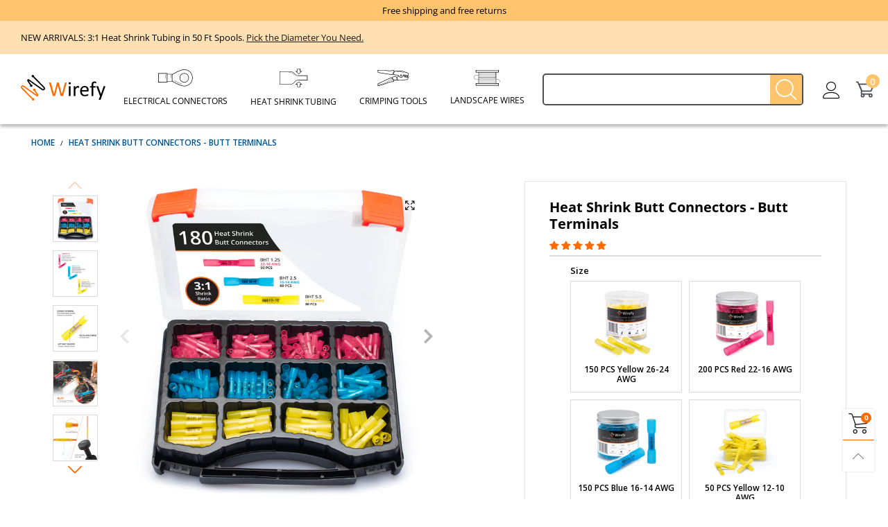

--- FILE ---
content_type: text/html; charset=utf-8
request_url: https://wirefyshop.com/products/heat-shrink-butt-connectors?variant=42444962103538
body_size: 85221
content:
<!doctype html>
<html class="no-js" lang="en">
<head> 

<!-- Google Ads Remarketing Tag By FeedArmy Version 2.17 START -->
<!-- FeedArmy tutorial found at https://feedarmy.com/kb/adding-google-adwords-remarketing-tag-to-shopify/ -->

<!-- CODE SETTINGS START -->
<!-- CODE SETTINGS START -->

<!-- Please add your Google Ads Audience Source Tag ID -->


<!-- Please add your alpha2 code, you can find it here: https://help.shopify.com/en/api/custom-storefronts/storefront-api/reference/enum/countrycode -->


<!-- set your product id values are default, product_id, parent_id, sku-->


<!-- CODE SETTINGS END -->
<!-- CODE SETTINGS END -->

<!-- ==================================== -->
<!-- DO NOT EDIT ANYTHING BELOW THIS LINE -->

<script async src="https://www.googletagmanager.com/gtag/js?id=AW-826030718"></script><script>
  window.dataLayer = window.dataLayer || [];
  function gtag(){dataLayer.push(arguments);}
  gtag('js', new Date());
  gtag('config', 'AW-826030718');
</script>



<script>
  gtag('event', 'view_item', {
    'send_to': 'AW-826030718',
  	  'value': 29.99,
	
    'items': [{
			'id': 'shopify_US_2364155166799_42444962103538',
      'google_business_vertical': 'retail'
    }]
	
  });
</script>
<!-- Google Ads Remarketing Tag By FeedArmy Version 2.17 END -->

  
  <!-- Google tag (gtag.js) -->
<script async src="https://www.googletagmanager.com/gtag/js?id=G-GPBB2C8WBK"></script>
<script>
  window.dataLayer = window.dataLayer || [];
  function gtag(){dataLayer.push(arguments);}
  gtag('js', new Date());

  gtag('config', 'G-GPBB2C8WBK');
</script>
  <link rel="preconnect" href="//cdn.shopify.com" crossorigin>
  <!-- Begin: Northbeam pixel -->
  <script async type="text/javascript" src="//j.northbeam.io/ota-sp/0b2773f9-a0b3-4483-8692-d9e5825deca0.js"></script>
  <!-- End: Northbeam pixel -->
  <!-- Google Tag Manager -->
  <script>(function(w,d,s,l,i){w[l]=w[l]||[];w[l].push({'gtm.start':
  new Date().getTime(),event:'gtm.js'});var f=d.getElementsByTagName(s)[0],
  j=d.createElement(s),dl=l!='dataLayer'?'&l='+l:'';j.async=true;j.src=
  'https://www.googletagmanager.com/gtm.js?id='+i+dl;f.parentNode.insertBefore(j,f);
  })(window,document,'script','dataLayer','GTM-P8TMFWH');</script>
  <!-- End Google Tag Manager -->
    <style>
    @import url('https://fonts.googleapis.com/css2?family=Antonio:wght@100;200;300;400;500;600;700&display=swap');
    @import url('https://fonts.googleapis.com/css2?family=Oswald:wght@200;300;400;500;600;700&display=swap');
    @import url('https://fonts.googleapis.com/css2?family=Open+Sans:ital,wght@0,300;0,400;0,500;0,600;0,700;0,800;1,300;1,400;1,500;1,600;1,700;1,800&display=swap');
  </style>
   <link rel="preload" href="//wirefyshop.com/cdn/shop/t/80/assets/jquery.min.js?v=180363321634056464301720779469" as="script">
  <link rel="preload" href="//wirefyshop.com/cdn/shop/t/80/assets/slick.min.js?v=89980774482270015571720779469" as="script">
  <script src="//wirefyshop.com/cdn/shop/t/80/assets/jquery.min.js?v=180363321634056464301720779469"></script>
  <meta charset="utf-8">
  <meta http-equiv="X-UA-Compatible" content="IE=edge">
  <meta name="viewport" content="width=device-width,initial-scale=1">
  <meta name="theme-color" content="#ff6b00">
  
  <link href="//wirefyshop.com/cdn/shop/t/80/assets/custom-theme.css?v=130155662885581639361720779469" rel="stylesheet" type="text/css" media="all" />
<link rel="canonical" href="https://wirefyshop.com/products/heat-shrink-butt-connectors"><link rel="preload" as="image" href="//wirefyshop.com/cdn/shop/products/Wirefy-BHT180_01_c073356a-eea6-4e3b-a185-d444f81a7b53_180x.jpg?v=1675085118" imagesrcset="//wirefyshop.com/cdn/shop/products/Wirefy-BHT180_01_c073356a-eea6-4e3b-a185-d444f81a7b53_180x.jpg?v=1675085118 180w,//wirefyshop.com/cdn/shop/products/Wirefy-BHT180_01_c073356a-eea6-4e3b-a185-d444f81a7b53_360x.jpg?v=1675085118 360w,//wirefyshop.com/cdn/shop/products/Wirefy-BHT180_01_c073356a-eea6-4e3b-a185-d444f81a7b53_540x.jpg?v=1675085118 540w,//wirefyshop.com/cdn/shop/products/Wirefy-BHT180_01_c073356a-eea6-4e3b-a185-d444f81a7b53_720x.jpg?v=1675085118 720w,//wirefyshop.com/cdn/shop/products/Wirefy-BHT180_01_c073356a-eea6-4e3b-a185-d444f81a7b53_810x.jpg?v=1675085118 810w,//wirefyshop.com/cdn/shop/products/Wirefy-BHT180_01_c073356a-eea6-4e3b-a185-d444f81a7b53_1080x.jpg?v=1675085118 1080w,//wirefyshop.com/cdn/shop/products/Wirefy-BHT180_01_c073356a-eea6-4e3b-a185-d444f81a7b53_1296x.jpg?v=1675085118 1296w,//wirefyshop.com/cdn/shop/products/Wirefy-BHT180_01_c073356a-eea6-4e3b-a185-d444f81a7b53_1512x.jpg?v=1675085118 1512w,//wirefyshop.com/cdn/shop/products/Wirefy-BHT180_01_c073356a-eea6-4e3b-a185-d444f81a7b53_1728x.jpg?v=1675085118 1728w,//wirefyshop.com/cdn/shop/products/Wirefy-BHT180_01_c073356a-eea6-4e3b-a185-d444f81a7b53_1944x.jpg?v=1675085118 1944w,//wirefyshop.com/cdn/shop/products/Wirefy-BHT180_01_c073356a-eea6-4e3b-a185-d444f81a7b53_2160x.jpg?v=1675085118 2160w,//wirefyshop.com/cdn/shop/products/Wirefy-BHT180_01_c073356a-eea6-4e3b-a185-d444f81a7b53_2376x.jpg?v=1675085118 2376w,//wirefyshop.com/cdn/shop/products/Wirefy-BHT180_01_c073356a-eea6-4e3b-a185-d444f81a7b53_2592x.jpg?v=1675085118 2592w,//wirefyshop.com/cdn/shop/products/Wirefy-BHT180_01_c073356a-eea6-4e3b-a185-d444f81a7b53_2808x.jpg?v=1675085118 2808w,//wirefyshop.com/cdn/shop/products/Wirefy-BHT180_01_c073356a-eea6-4e3b-a185-d444f81a7b53_3024x.jpg?v=1675085118 3024w" imagesizes="(min-width: 992px) 50vw, 100vw">
<link rel="preload" as="font" href="//wirefyshop.com/cdn/fonts/open_sans/opensans_n4.c32e4d4eca5273f6d4ee95ddf54b5bbb75fc9b61.woff2" type="font/woff2" crossorigin><link rel="preload" as="font" href="//wirefyshop.com/cdn/fonts/open_sans/opensans_n7.a9393be1574ea8606c68f4441806b2711d0d13e4.woff2" type="font/woff2" crossorigin><link rel="preload" as="font" href="//wirefyshop.com/cdn/fonts/jost/jost_n4.d47a1b6347ce4a4c9f437608011273009d91f2b7.woff2" type="font/woff2" crossorigin><link rel="preload" as="font" href="//wirefyshop.com/cdn/fonts/jost/jost_n7.921dc18c13fa0b0c94c5e2517ffe06139c3615a3.woff2" type="font/woff2" crossorigin><!--<link rel="preload" href="//wirefyshop.com/cdn/shop/t/80/assets/bt-icons.css?v=56418072103179642621720779469" as="style">
  <link rel="preload" href="//wirefyshop.com/cdn/shop/t/80/assets/styles.css?v=113365975964215554201720779469" as="style">
  <link rel="preload" href="//wirefyshop.com/cdn/shop/t/80/assets/bootstrap.css?v=58971770834779833311720779469" as="style">--><link rel="preload" href="//wirefyshop.com/cdn/shop/t/80/assets/quick-view.css?v=70901293732606376471720779469" as="style">
    <link rel="preload" href="//wirefyshop.com/cdn/shop/t/80/assets/product-single.css?v=84838651802209527031720779469" as="style"><link rel="preload" href="//wirefyshop.com/cdn/shop/t/80/assets/BTBeloria.woff2?v=55307560200867917031720779469" as="font" type="font/woff2" crossorigin/>
  <!--<link rel="preload" href="//wirefyshop.com/cdn/shop/t/80/assets/vendor.min.js?v=37232013378741831141720779469" as="script">
  <link rel="preload" href="//wirefyshop.com/cdn/shop/t/80/assets/bt-libs.min.js?v=164055246399988645711720779469" as="script">
  <link rel="preload" href="//wirefyshop.com/cdn/shop/t/80/assets/theme.min.js?v=131154090653452441061720779469" as="script">-->
  <!--[if (gt IE 9)|!(IE)]><!--><script src="//wirefyshop.com/cdn/shop/t/80/assets/lazysizes.min.js?v=167151438083063887711720779469" async="async"></script><!--<![endif]-->
  <!--[if lte IE 9]><script src="//wirefyshop.com/cdn/shop/t/80/assets/lazysizes.min.js?v=167151438083063887711720779469"></script><![endif]--><link rel="shortcut icon" href="//wirefyshop.com/cdn/shop/files/283x283_152x_8ee4b88b-0afb-4d2a-88df-90d8d4bddd05_32x32.png?v=1669628808" type="image/png"><title>Best Heat Shrink Butt Connectors | Wirefy High Quality Kits
&ndash; Wirefyshop</title><meta name="description" content="Your wire will never slip out ever again with these heat shrink butt connectors. Copper barrel increases current flow and prevents wire failures. Wirefy Heat Shrink Butt Connectors are designed to provide a secure and durable electrical connection. They ensure proper insulation and protection against moisture, corrosion, and electrical shorts."><!-- /snippets/social-meta-tags.liquid --><meta property="og:site_name" content="Wirefyshop">
<meta property="og:url" content="https://wirefyshop.com/products/heat-shrink-butt-connectors">
<meta property="og:title" content="Best Heat Shrink Butt Connectors | Wirefy High Quality Kits">
<meta property="og:type" content="product">
<meta property="og:description" content="Your wire will never slip out ever again with these heat shrink butt connectors. Copper barrel increases current flow and prevents wire failures. Wirefy Heat Shrink Butt Connectors are designed to provide a secure and durable electrical connection. They ensure proper insulation and protection against moisture, corrosion, and electrical shorts."><meta property="og:image" content="http://wirefyshop.com/cdn/shop/products/Wirefy-BHT250-150_01.jpg?v=1644577747">
  <meta property="og:image:secure_url" content="https://wirefyshop.com/cdn/shop/products/Wirefy-BHT250-150_01.jpg?v=1644577747">
  <meta property="og:image:width" content="1024">
  <meta property="og:image:height" content="1024"><meta property="og:price:amount" content="15.99">
  <meta property="og:price:currency" content="USD"><meta name="twitter:site" content="@#"><meta name="twitter:card" content="summary_large_image">
<meta name="twitter:title" content="Best Heat Shrink Butt Connectors | Wirefy High Quality Kits">
<meta name="twitter:description" content="Your wire will never slip out ever again with these heat shrink butt connectors. Copper barrel increases current flow and prevents wire failures. Wirefy Heat Shrink Butt Connectors are designed to provide a secure and durable electrical connection. They ensure proper insulation and protection against moisture, corrosion, and electrical shorts.">
<style data-shopify>:root {
	/*General*/
	--bkg_body: #ffffff; /*body background*/
	--bkg_body_rgb: 255, 255, 255;
	--color_general: #000000; /*general color*/
	--color_general_rgb: 0, 0, 0;
	--color_hover: #ff6b00;
	--color_link_alternative: #c7020f;
	--color_general_alternative_hover: #ff6b00;
	
	--fs_general: 13px;/*font size general*/
	--fm_general: "Open Sans", sans-serif;
	--font_style_general: normal;
  --font_weight_general: 400;
  --font-weight-general--bold: 700;
  --font-weight-general--bolder: 700;
  
  --fm_second: Jost, sans-serif;
  --font_style_second: normal;
  --font_weight_second: 400;
  --font_weight_second--bold: 700;

	/*Header*/
	--fs_header_link_mobile: 25px;/*done*/
	--bkg_header_mobile: #fafafa;
	--color_header_mobile: #1c1c1c;
	
	/*Section title*/
	--fs_st: 36px;/*font size section title*/
	--fs_st_mobile: 20px;/*font size section title mobile*/
	--color_st: #000000;/*color section title*/
	--color_st_highline: #d9121f;/*color section highline title*/

	/*Sections Sub Title*/
	--fs_sst: 14px;/*font size section title*/
	--fs_sst_mobile: 14px;/*font size section title mobile*/
	--color_sst: #555555;/*color section title*//*done*/

	/*Item*/
	--fs_item: 13px;/*font size item*/
	--color_item: #000000;
	--fs_price: 14px;
	--fs_compare_price: 12px;
	--color_price: #000000;
	--color_compare_price: #000000;
	--swatch_size: 22px;
	--swatch_border_color: #0d99ff;
	--color_countdown: #000;
	--bkg_countdown: rgba(232, 232, 232, 0.8);
	--item_vendor_color: #000;
	--item_vendor_fs: 10px;

	/* RTE */
	--fs_rte_general: 13px;
	--fs_rte_h1: 36px;
	--fs_rte_h2: 30px;
	--fs_rte_h3: 24px;
	--fs_rte_h4: 18px;
	--fs_rte_h5: 14px;
	--fs_rte_h6: 12px;

	/* Promotion */
	--promo_text_color: #fff;
	--promo_fs_mobile: 14px;
	--promo_fs_dk: 14px;
	
	/*Buttons*/
	/*button style 1*/
	--color_btn_s1: #ffffff;
	--border_btn_s1: #ff6b00;
	--bkg_btn_s1: #ff6b00;
	--color_btn_s1_hover: #150909;
	--border_btn_s1_hover: #222222;
	--bkg_btn_s1_hover: #ffffff;
	
	/* button style 2 */
	--color_btn_s2: #222222;
	--border_btn_s2: #e1e1e1;
	--bkg_btn_s2: #ffffff;
	--color_btn_s2_hover: #ffffff;
	--border_btn_s2_hover: #222222;
	--bkg_btn_s2_hover: #222222;
	/*button style 3*/
	--color_btn_s3: #1c1c1c;
	--border_btn_s3: #000000;
	--bkg_btn_s3: #ffffff;
	--color_btn_s3_hover: #ec0606;
	--border_btn_s3_hover: #000000;
	--bkg_btn_s3_hover: #ffffff;
	
	/* cart button on product page */
	--color_btn_cart: #ff6b00;
	--bkg_btn_cart: rgba(0,0,0,0);
	--color_btn_cart_hover: #ffffff;
	--bkg_btn_cart_hover: #ff6b00;

	/*Tab title*/
	--fs_tt: 12px;/*font size tab title*/
	--fs_tt_mobile: 13px;/*font size tab title mobile*/
	--color_tt: #888888;/*color tab title*/
	--color_tt_hover: #000000;/*color tab title hover*/
	--tab_border_item_single: rgba(0, 0, 0, 0.1);

	/*Navigation*/
	--bkg_select_dropdown: #fff;/*background dropdown nav item*/
	--color_link: #1c1c1c; /*color link*/
	--color_nav_item_hover: #ff6b00;/*color nav item hover*/
	
	/* Sidebar Canvas */
	--bkg_sidebar_canvas: #ffffff;
	
	/* Slider */
	--slider_btn_color: #b4b4b4;
	--slider_btn_hover_color: #7d7d7d;--arrow-prev-content: '\e93b';
	--arrow-next-content: '\e93a';
	--arrow-prev-title-content: '\e879';
	--arrow-next-title-content: '\e87a';/* Cart progress bar */
	--cart_free_bkg: #b9b9b9;
	--cart_free_bar_color: #25a71d;
	--cart_free_text_color: #fff;

	--cookie_consent_color: #ffffff;

	/*Footer*/
	--bkg_footer: #ccc;/*background footer*/
	--fs_footer_column_title: 16px;/*font size footer column title*/
	--color_footer_column_title: #ffffff;/*color footer column title*/
	--fs_footer_column_content: 14px;/*font size footer column content*/
	--color_footer_column_content: #ffffff;/*color footer column content*/
	--color_footer_column_content_hover: #ffffff; /*color footer link hover*/
	--color_footer_column_content_hover_alpha80: rgba(255, 255, 255, 0.8); /*color footer link hover*/
	--footer_news_color: #8b8b8b;
	--footer_news_bkg: #303030;
	--footer_social_color: #8b8b8b;
	--footer_social_fs: 14px;
	
	/*Input field*/
	--border_input: #d6d6d6;/*border color input*/
	--border_input_focus: #ec0606;/*border color input focus*/

	/*Blog page*/
	--color_date_author: #ffffff;
	--color_article_title: #ffffff;

	/*Product page*/
	--bkg_product_single: #d6f3ee;
	--fs_product_price_sale_single: 20px;
	--fs_product_price_sale_single_mobile: 20px;
	--color_border_qty: #c3c3c3;
	--color_discount_text_single: #a27f51;
	--buy_btn_color: #fcfcfc;
	--buy_btn_bkg_color: #515151;
	--buy_btn_border_color: #515151;
	--buy_btn_color_hover: #fff;
	--buy_btn_bkg_color_hover: #242424;
	--buy_btn_border_color_hover: #6a6a6a;
	--sticky_cart_bkg: rgba(255, 255, 255, 0.97);

	/* Page title */
	--fs_page_title: 30px;
	--fs_page_title_dk: 36px;
}</style><style rel="stylesheet">
@font-face {
  font-family: "Open Sans";
  font-weight: 400;
  font-style: normal;
  font-display: swap;
  src: url("//wirefyshop.com/cdn/fonts/open_sans/opensans_n4.c32e4d4eca5273f6d4ee95ddf54b5bbb75fc9b61.woff2") format("woff2"),
       url("//wirefyshop.com/cdn/fonts/open_sans/opensans_n4.5f3406f8d94162b37bfa232b486ac93ee892406d.woff") format("woff");
}

@font-face {
  font-family: "Open Sans";
  font-weight: 500;
  font-style: normal;
  font-display: swap;
  src: url("//wirefyshop.com/cdn/fonts/open_sans/opensans_n5.500dcf21ddee5bc5855ad3a20394d3bc363c217c.woff2") format("woff2"),
       url("//wirefyshop.com/cdn/fonts/open_sans/opensans_n5.af1a06d824dccfb4d400ba874ef19176651ec834.woff") format("woff");
}

@font-face {
  font-family: "Open Sans";
  font-weight: 700;
  font-style: normal;
  font-display: swap;
  src: url("//wirefyshop.com/cdn/fonts/open_sans/opensans_n7.a9393be1574ea8606c68f4441806b2711d0d13e4.woff2") format("woff2"),
       url("//wirefyshop.com/cdn/fonts/open_sans/opensans_n7.7b8af34a6ebf52beb1a4c1d8c73ad6910ec2e553.woff") format("woff");
}

@font-face {
  font-family: "Open Sans";
  font-weight: 400;
  font-style: italic;
  font-display: swap;
  src: url("//wirefyshop.com/cdn/fonts/open_sans/opensans_i4.6f1d45f7a46916cc95c694aab32ecbf7509cbf33.woff2") format("woff2"),
       url("//wirefyshop.com/cdn/fonts/open_sans/opensans_i4.4efaa52d5a57aa9a57c1556cc2b7465d18839daa.woff") format("woff");
}

@font-face {
  font-family: "Open Sans";
  font-weight: 700;
  font-style: italic;
  font-display: swap;
  src: url("//wirefyshop.com/cdn/fonts/open_sans/opensans_i7.916ced2e2ce15f7fcd95d196601a15e7b89ee9a4.woff2") format("woff2"),
       url("//wirefyshop.com/cdn/fonts/open_sans/opensans_i7.99a9cff8c86ea65461de497ade3d515a98f8b32a.woff") format("woff");
}

@font-face {
  font-family: Jost;
  font-weight: 400;
  font-style: normal;
  font-display: swap;
  src: url("//wirefyshop.com/cdn/fonts/jost/jost_n4.d47a1b6347ce4a4c9f437608011273009d91f2b7.woff2") format("woff2"),
       url("//wirefyshop.com/cdn/fonts/jost/jost_n4.791c46290e672b3f85c3d1c651ef2efa3819eadd.woff") format("woff");
}

@font-face {
  font-family: Jost;
  font-weight: 700;
  font-style: normal;
  font-display: swap;
  src: url("//wirefyshop.com/cdn/fonts/jost/jost_n7.921dc18c13fa0b0c94c5e2517ffe06139c3615a3.woff2") format("woff2"),
       url("//wirefyshop.com/cdn/fonts/jost/jost_n7.cbfc16c98c1e195f46c536e775e4e959c5f2f22b.woff") format("woff");
}

.container{margin-right:auto;margin-left:auto;padding-left:15px;padding-right:15px}.container:before,.container:after{content:" ";display:table}.container:after{clear:both}@media (min-width: 768px){.container{width:760px}}@media (min-width: 992px){.container{width:980px}}@media (min-width: 1200px){.container{width:1180px}}.container-fluid{margin-right:auto;margin-left:auto;padding-left:15px;padding-right:15px}.container-fluid:before,.container-fluid:after{content:" ";display:table}.container-fluid:after{clear:both}.row{margin-left:-15px;margin-right:-15px}.row:before,.row:after{content:" ";display:table}.row:after{clear:both}.col-xs-1,.col-sm-1,.col-md-1,.col-lg-1,.col-xs-2,.col-sm-2,.col-md-2,.col-lg-2,.col-xs-3,.col-sm-3,.col-md-3,.col-lg-3,.col-xs-4,.col-sm-4,.col-md-4,.col-lg-4,.col-xs-5,.col-sm-5,.col-md-5,.col-lg-5,.col-xs-6,.col-sm-6,.col-md-6,.col-lg-6,.col-xs-7,.col-sm-7,.col-md-7,.col-lg-7,.col-xs-8,.col-sm-8,.col-md-8,.col-lg-8,.col-xs-9,.col-sm-9,.col-md-9,.col-lg-9,.col-xs-10,.col-sm-10,.col-md-10,.col-lg-10,.col-xs-11,.col-sm-11,.col-md-11,.col-lg-11,.col-xs-12,.col-sm-12,.col-md-12,.col-lg-12{position:relative;min-height:1px;padding-left:15px;padding-right:15px}.col-xs-1,.col-xs-2,.col-xs-3,.col-xs-4,.col-xs-5,.col-xs-6,.col-xs-7,.col-xs-8,.col-xs-9,.col-xs-10,.col-xs-11,.col-xs-12{float:left}.col-xs-1{width:8.33333%}.col-xs-2{width:16.66667%}.col-xs-3{width:25%}.col-xs-4{width:33.33333%}.col-xs-5{width:41.66667%}.col-xs-6{width:50%}.col-xs-7{width:58.33333%}.col-xs-8{width:66.66667%}.col-xs-9{width:75%}.col-xs-10{width:83.33333%}.col-xs-11{width:91.66667%}.col-xs-12{width:100%}.col-xs-pull-0{right:auto}.col-xs-pull-1{right:8.33333%}.col-xs-pull-2{right:16.66667%}.col-xs-pull-3{right:25%}.col-xs-pull-4{right:33.33333%}.col-xs-pull-5{right:41.66667%}.col-xs-pull-6{right:50%}.col-xs-pull-7{right:58.33333%}.col-xs-pull-8{right:66.66667%}.col-xs-pull-9{right:75%}.col-xs-pull-10{right:83.33333%}.col-xs-pull-11{right:91.66667%}.col-xs-pull-12{right:100%}.col-xs-push-0{left:auto}.col-xs-push-1{left:8.33333%}.col-xs-push-2{left:16.66667%}.col-xs-push-3{left:25%}.col-xs-push-4{left:33.33333%}.col-xs-push-5{left:41.66667%}.col-xs-push-6{left:50%}.col-xs-push-7{left:58.33333%}.col-xs-push-8{left:66.66667%}.col-xs-push-9{left:75%}.col-xs-push-10{left:83.33333%}.col-xs-push-11{left:91.66667%}.col-xs-push-12{left:100%}.col-xs-offset-0{margin-left:0%}.col-xs-offset-1{margin-left:8.33333%}.col-xs-offset-2{margin-left:16.66667%}.col-xs-offset-3{margin-left:25%}.col-xs-offset-4{margin-left:33.33333%}.col-xs-offset-5{margin-left:41.66667%}.col-xs-offset-6{margin-left:50%}.col-xs-offset-7{margin-left:58.33333%}.col-xs-offset-8{margin-left:66.66667%}.col-xs-offset-9{margin-left:75%}.col-xs-offset-10{margin-left:83.33333%}.col-xs-offset-11{margin-left:91.66667%}.col-xs-offset-12{margin-left:100%}@media (min-width: 768px){.col-sm-1,.col-sm-2,.col-sm-3,.col-sm-4,.col-sm-5,.col-sm-6,.col-sm-7,.col-sm-8,.col-sm-9,.col-sm-10,.col-sm-11,.col-sm-12{float:left}.col-sm-1{width:8.33333%}.col-sm-2{width:16.66667%}.col-sm-3{width:25%}.col-sm-4{width:33.33333%}.col-sm-5{width:41.66667%}.col-sm-6{width:50%}.col-sm-7{width:58.33333%}.col-sm-8{width:66.66667%}.col-sm-9{width:75%}.col-sm-10{width:83.33333%}.col-sm-11{width:91.66667%}.col-sm-12{width:100%}.col-sm-pull-0{right:auto}.col-sm-pull-1{right:8.33333%}.col-sm-pull-2{right:16.66667%}.col-sm-pull-3{right:25%}.col-sm-pull-4{right:33.33333%}.col-sm-pull-5{right:41.66667%}.col-sm-pull-6{right:50%}.col-sm-pull-7{right:58.33333%}.col-sm-pull-8{right:66.66667%}.col-sm-pull-9{right:75%}.col-sm-pull-10{right:83.33333%}.col-sm-pull-11{right:91.66667%}.col-sm-pull-12{right:100%}.col-sm-push-0{left:auto}.col-sm-push-1{left:8.33333%}.col-sm-push-2{left:16.66667%}.col-sm-push-3{left:25%}.col-sm-push-4{left:33.33333%}.col-sm-push-5{left:41.66667%}.col-sm-push-6{left:50%}.col-sm-push-7{left:58.33333%}.col-sm-push-8{left:66.66667%}.col-sm-push-9{left:75%}.col-sm-push-10{left:83.33333%}.col-sm-push-11{left:91.66667%}.col-sm-push-12{left:100%}.col-sm-offset-0{margin-left:0%}.col-sm-offset-1{margin-left:8.33333%}.col-sm-offset-2{margin-left:16.66667%}.col-sm-offset-3{margin-left:25%}.col-sm-offset-4{margin-left:33.33333%}.col-sm-offset-5{margin-left:41.66667%}.col-sm-offset-6{margin-left:50%}.col-sm-offset-7{margin-left:58.33333%}.col-sm-offset-8{margin-left:66.66667%}.col-sm-offset-9{margin-left:75%}.col-sm-offset-10{margin-left:83.33333%}.col-sm-offset-11{margin-left:91.66667%}.col-sm-offset-12{margin-left:100%}}@media (min-width: 992px){.col-md-1,.col-md-2,.col-md-3,.col-md-4,.col-md-5,.col-md-6,.col-md-7,.col-md-8,.col-md-9,.col-md-10,.col-md-11,.col-md-12{float:left}.col-md-1{width:8.33333%}.col-md-2{width:16.66667%}.col-md-3{width:25%}.col-md-4{width:33.33333%}.col-md-5{width:41.66667%}.col-md-6{width:50%}.col-md-7{width:58.33333%}.col-md-8{width:66.66667%}.col-md-9{width:75%}.col-md-10{width:83.33333%}.col-md-11{width:91.66667%}.col-md-12{width:100%}.col-md-pull-0{right:auto}.col-md-pull-1{right:8.33333%}.col-md-pull-2{right:16.66667%}.col-md-pull-3{right:25%}.col-md-pull-4{right:33.33333%}.col-md-pull-5{right:41.66667%}.col-md-pull-6{right:50%}.col-md-pull-7{right:58.33333%}.col-md-pull-8{right:66.66667%}.col-md-pull-9{right:75%}.col-md-pull-10{right:83.33333%}.col-md-pull-11{right:91.66667%}.col-md-pull-12{right:100%}.col-md-push-0{left:auto}.col-md-push-1{left:8.33333%}.col-md-push-2{left:16.66667%}.col-md-push-3{left:25%}.col-md-push-4{left:33.33333%}.col-md-push-5{left:41.66667%}.col-md-push-6{left:50%}.col-md-push-7{left:58.33333%}.col-md-push-8{left:66.66667%}.col-md-push-9{left:75%}.col-md-push-10{left:83.33333%}.col-md-push-11{left:91.66667%}.col-md-push-12{left:100%}.col-md-offset-0{margin-left:0%}.col-md-offset-1{margin-left:8.33333%}.col-md-offset-2{margin-left:16.66667%}.col-md-offset-3{margin-left:25%}.col-md-offset-4{margin-left:33.33333%}.col-md-offset-5{margin-left:41.66667%}.col-md-offset-6{margin-left:50%}.col-md-offset-7{margin-left:58.33333%}.col-md-offset-8{margin-left:66.66667%}.col-md-offset-9{margin-left:75%}.col-md-offset-10{margin-left:83.33333%}.col-md-offset-11{margin-left:91.66667%}.col-md-offset-12{margin-left:100%}}@media (min-width: 1200px){.col-lg-1,.col-lg-2,.col-lg-3,.col-lg-4,.col-lg-5,.col-lg-6,.col-lg-7,.col-lg-8,.col-lg-9,.col-lg-10,.col-lg-11,.col-lg-12{float:left}.col-lg-1{width:8.33333%}.col-lg-2{width:16.66667%}.col-lg-3{width:25%}.col-lg-4{width:33.33333%}.col-lg-5{width:41.66667%}.col-lg-6{width:50%}.col-lg-7{width:58.33333%}.col-lg-8{width:66.66667%}.col-lg-9{width:75%}.col-lg-10{width:83.33333%}.col-lg-11{width:91.66667%}.col-lg-12{width:100%}.col-lg-pull-0{right:auto}.col-lg-pull-1{right:8.33333%}.col-lg-pull-2{right:16.66667%}.col-lg-pull-3{right:25%}.col-lg-pull-4{right:33.33333%}.col-lg-pull-5{right:41.66667%}.col-lg-pull-6{right:50%}.col-lg-pull-7{right:58.33333%}.col-lg-pull-8{right:66.66667%}.col-lg-pull-9{right:75%}.col-lg-pull-10{right:83.33333%}.col-lg-pull-11{right:91.66667%}.col-lg-pull-12{right:100%}.col-lg-push-0{left:auto}.col-lg-push-1{left:8.33333%}.col-lg-push-2{left:16.66667%}.col-lg-push-3{left:25%}.col-lg-push-4{left:33.33333%}.col-lg-push-5{left:41.66667%}.col-lg-push-6{left:50%}.col-lg-push-7{left:58.33333%}.col-lg-push-8{left:66.66667%}.col-lg-push-9{left:75%}.col-lg-push-10{left:83.33333%}.col-lg-push-11{left:91.66667%}.col-lg-push-12{left:100%}.col-lg-offset-0{margin-left:0%}.col-lg-offset-1{margin-left:8.33333%}.col-lg-offset-2{margin-left:16.66667%}.col-lg-offset-3{margin-left:25%}.col-lg-offset-4{margin-left:33.33333%}.col-lg-offset-5{margin-left:41.66667%}.col-lg-offset-6{margin-left:50%}.col-lg-offset-7{margin-left:58.33333%}.col-lg-offset-8{margin-left:66.66667%}.col-lg-offset-9{margin-left:75%}.col-lg-offset-10{margin-left:83.33333%}.col-lg-offset-11{margin-left:91.66667%}.col-lg-offset-12{margin-left:100%}}.clearfix:before,.clearfix:after{content:" ";display:table}.clearfix:after{clear:both}.center-block{display:block;margin-left:auto;margin-right:auto}.pull-right{float:right !important}.pull-left{float:left !important}.hide{display:none !important}.show{display:block !important}.invisible{visibility:hidden}.text-hide{font:0/0 a;color:transparent;text-shadow:none;background-color:transparent;border:0}.hidden{display:none !important}.affix{position:fixed}@-ms-viewport{width:device-width}.visible-xs{display:none !important}.visible-sm{display:none !important}.visible-md{display:none !important}.visible-lg{display:none !important}.visible-xs-block,.visible-xs-inline,.visible-xs-inline-block,.visible-sm-block,.visible-sm-inline,.visible-sm-inline-block,.visible-md-block,.visible-md-inline,.visible-md-inline-block,.visible-lg-block,.visible-lg-inline,.visible-lg-inline-block{display:none !important}@media (max-width: 767px){.visible-xs{display:block !important}table.visible-xs{display:table !important}tr.visible-xs{display:table-row !important}th.visible-xs,td.visible-xs{display:table-cell !important}}@media (max-width: 767px){.visible-xs-block{display:block !important}}@media (max-width: 767px){.visible-xs-inline{display:inline !important}}@media (max-width: 767px){.visible-xs-inline-block{display:inline-block !important}}@media (min-width: 768px) and (max-width: 991px){.visible-sm{display:block !important}table.visible-sm{display:table !important}tr.visible-sm{display:table-row !important}th.visible-sm,td.visible-sm{display:table-cell !important}}@media (min-width: 768px) and (max-width: 991px){.visible-sm-block{display:block !important}}@media (min-width: 768px) and (max-width: 991px){.visible-sm-inline{display:inline !important}}@media (min-width: 768px) and (max-width: 991px){.visible-sm-inline-block{display:inline-block !important}}@media (min-width: 992px) and (max-width: 1199px){.visible-md{display:block !important}table.visible-md{display:table !important}tr.visible-md{display:table-row !important}th.visible-md,td.visible-md{display:table-cell !important}}@media (min-width: 992px) and (max-width: 1199px){.visible-md-block{display:block !important}}@media (min-width: 992px) and (max-width: 1199px){.visible-md-inline{display:inline !important}}@media (min-width: 992px) and (max-width: 1199px){.visible-md-inline-block{display:inline-block !important}}@media (min-width: 1200px){.visible-lg{display:block !important}table.visible-lg{display:table !important}tr.visible-lg{display:table-row !important}th.visible-lg,td.visible-lg{display:table-cell !important}}@media (min-width: 1200px){.visible-lg-block{display:block !important}}@media (min-width: 1200px){.visible-lg-inline{display:inline !important}}@media (min-width: 1200px){.visible-lg-inline-block{display:inline-block !important}}@media (max-width: 767px){.hidden-xs{display:none !important}}@media (min-width: 768px) and (max-width: 991px){.hidden-sm{display:none !important}}@media (min-width: 992px) and (max-width: 1199px){.hidden-md{display:none !important}}@media (min-width: 1200px){.hidden-lg{display:none !important}}.visible-print{display:none !important}@media print{.visible-print{display:block !important}table.visible-print{display:table !important}tr.visible-print{display:table-row !important}th.visible-print,td.visible-print{display:table-cell !important}}.visible-print-block{display:none !important}@media print{.visible-print-block{display:block !important}}.visible-print-inline{display:none !important}@media print{.visible-print-inline{display:inline !important}}.visible-print-inline-block{display:none !important}@media print{.visible-print-inline-block{display:inline-block !important}}@media print{.hidden-print{display:none !important}}*{-webkit-box-sizing:border-box;box-sizing:border-box}*:before,*:after{-webkit-box-sizing:border-box;box-sizing:border-box}html{-ms-text-size-adjust:100%;-webkit-text-size-adjust:100%;-webkit-tap-highlight-color:rgba(0,0,0,0)}body{font-family:var(--fm_general);font-size:var(--fs_general);font-style:var(--font_style_general);font-weight:var(--font_weight_general);background:var(--bkg_body);color:var(--color_general);margin:0;line-height:1.55em;font-smooth:always;font-smoothing:antialiased;-moz-font-smoothing:antialiased;-webkit-font-smoothing:antialiased}.row:before,.row:after{display:block}article,aside,details,figcaption,figure,footer,header,hgroup,main,menu,nav,section,summary{display:block}a{color:var(--color_link);text-decoration:none;background-color:transparent}img{border:0;vertical-align:middle}input,select{background:none;border:1px solid rgba(var(--color_general_rgb), 0.05)}.alternative{color:var(--color_link_alternative)}hr{margin-top:20px;margin-bottom:20px;border:0;border-top:1px solid rgba(var(--color_general_rgb), 0.3)}select{-webkit-appearance:none;-moz-appearance:none;appearance:none}select,input{border-radius:0}select:focus,select:active,input:focus,input:active{outline:none}ul>li{list-style:none}.db{display:block}i{font-size:100%}p{margin:0 0 10px}.text-uppercase{text-transform:uppercase}.dib{display:inline-block}.por{position:relative}.text-left{text-align:left }.text-right{text-align:right }.text-center{text-align:center}.w100{width:100%}.h100{height:100%}.hide-in-loading{display:none}.grid__item.banner-item{margin-bottom:0}.list--inline{padding:0;margin:0}.list--inline li{display:inline-block;margin-bottom:0;vertical-align:middle}.center-abs{left:0;right:0;margin-left:auto;margin-right:auto}h1,h2,h3,h4,h5,h6,.h1,.h2,.h3,.h4,.h5,.h6{line-height:1.3em}.h1,h1{font-size:var(--fs_rte_h1)}.h2,h2{font-size:var(--fs_rte_h2)}.h3,h3{font-size:var(--fs_rte_h3)}.h4,h4{font-size:var(--fs_rte_h4)}.h5,h5{font-size:var(--fs_rte_h5)}.h6,h6{font-size:var(--fs_rte_h6)}.page-title{padding-bottom:20px;margin-top:0}.container-fluid{margin-right:auto;margin-left:auto;padding-left:15px;padding-right:15px}@media (min-width: 992px){.container-fluid{padding-left:30px;padding-right:30px}}@media (min-width: 1366px){.container-fluid{padding-left:45px;padding-right:45px}}@media (min-width: 1920px){.container-fluid{padding-left:115px;padding-right:115px}}@media (min-width: 2300px){.container{width:1920px}}@media (max-width: 767px){.fs-mb{font-size:15px}}@media (min-width: 992px){.footer__linklist--bottom li{display:inline-block}}.show-in-sticky{display:none}@media (max-width: 767px){.mobile-text-left{text-align:left }.mobile-text-center{text-align:center}.mobile-text-right{text-align:right }}@media (max-width: 991px){.tbs-text-left{text-align:left }.tbs-text-center{text-align:center}.tbs-text-right{text-align:right }}.search-full{position:absolute;top:auto;left:0;background:var(--bkg_body);z-index:2;overflow-y:auto;-webkit-overflow-scrolling:touch}.lazy-bkg{background-repeat:no-repeat;background-position:center top}.lazy-bkg--contain{background-size:contain}.lazy-bkg--cover{background-size:cover}.social-sharing{margin-left:15px}.socical-icons__name{padding-left:3px}.checkbox-one-line__label{padding-left:2em}.checkbox-one-line__label:before{ left:0}.loading{display:block;position:relative;overflow:hidden;background:rgba(var(--color_general_rgb), 0.05)}.collection-grid-item{padding-bottom:100%}.collection-grid-item__link{border:2px solid transparent;position:absolute;top:0;left:0;bottom:0;right:0;overflow:hidden;-webkit-transform:scale(1, 1);transform:scale(1, 1)}.collection-grid-item__products_count{font-size:12px;letter-spacing:2px}.collection-grid-item__title-wrapper{position:absolute;bottom:5px}@media (min-width: 768px){.collection-grid-item__title-wrapper{bottom:10px}}.collection-grid-item__title-wrapper-bkg{-webkit-box-shadow:0px 0px 5px 0px rgba(var(--color_general_rgb), 0.1);box-shadow:0px 0px 5px 0px rgba(var(--color_general_rgb), 0.1)}.overlay{opacity:0;content:'';position:absolute;top:0;left:0;background:rgba(0,0,0,0.5);width:100%;height:100%;z-index:2;cursor:pointer;pointer-events:none}.overlay[data-event="bt-sidebar"],.overlay[data-event="recent-view"]{z-index:6}@font-face{font-family:'BTBeloria';src:url('//wirefyshop.com/cdn/shop/t/80/assets/BTBeloria.eot?v=86610320260147565861720779469');src:url('//wirefyshop.com/cdn/shop/t/80/assets/BTBeloria.eot?v=86610320260147565861720779469#iefix') format("embedded-opentype"),url('//wirefyshop.com/cdn/shop/t/80/assets/BTBeloria.woff2?v=55307560200867917031720779469') format("woff2"),url('//wirefyshop.com/cdn/shop/t/80/assets/BTBeloria.ttf?v=7005031577486889051720779469') format("truetype"),url('//wirefyshop.com/cdn/shop/t/80/assets/BTBeloria.woff?v=92351369443645282851720779469') format("woff"),url('//wirefyshop.com/cdn/shop/t/80/assets/BTBeloria.svg?v=33096299075677836551720779469#BTBeloria') format("svg");font-weight:normal;font-style:normal;font-display:swap}[class^="lnr-"],[class*=" lnr-"]{font-family:'BTBeloria' !important;speak:none;font-style:normal;font-weight:normal;font-variant:normal;text-transform:none;line-height:1;-webkit-font-smoothing:antialiased;-moz-osx-font-smoothing:grayscale}.fw-bold{font-weight:var(--font-weight-general--bold)}.secondary-font,h1,h2,h3,h4,h5,h6{font-family:var(--fm_second);font-style:var(--font_style_second);font-weight:var(--font_weight_second)}.secondary-font.fw-bold,h1.fw-bold,h2.fw-bold,h3.fw-bold,h4.fw-bold,h5.fw-bold,h6.fw-bold{font-weight:var(--font_weight_second--bold)}.mobile-nav__arrow{width:40px;min-height:20px;margin-right:-13.5px}.bt-sidebar__inner{position:fixed;top:0;left:100%;overflow-x:hidden;overflow-y:auto}.bt-sidebar__inner--left{left:0;-webkit-transform:translateX(-100%);transform:translateX(-100%)}.bt-sidebar__inner--right{left:100%}.modal{display:none}h1.page-title,h1.article__title,h1.breadcrumbs-page-title{font-size:var(--fs_page_title)}@media (min-width: 992px){h1.page-title,h1.article__title,h1.breadcrumbs-page-title{font-size:var(--fs_page_title_dk)}}.col-xs-20{width:20%}@media (min-width: 768px){.col-sm-20{width:20%}}@media (min-width: 992px){.col-md-20{width:20%}}@media (min-width: 1200px){.col-lg-20{width:20%}}.grid{display:-ms-flex;display:-webkit-box;display:-ms-flexbox;display:flex;-webkit-box-orient:horizontal;-webkit-box-direction:normal;-ms-flex-flow:row wrap;flex-flow:row wrap;margin:-10px;width:calc(100% + 10px*2);-ms-flex-wrap:wrap;flex-wrap:wrap}@media (min-width: 768px){.grid{width:calc(100% + 15px*2);margin:-15px}}.grid--wide{margin-left:0 !important;margin-right:0 !important;width:100%}.grid__item{outline:none;padding:10px}@media (min-width: 768px){.grid__item{padding:15px}}.grid__item--big .item__top{width:100%}[class*="grid--"] .grid__item{width:50%}.grid--full .grid__item{width:100%}@media (min-width: 768px){.grid--small .grid__item{width:25%}.grid--medium .grid__item{width:25%}.grid--large .grid__item{width:33.33%}.grid--very-large .grid__item{width:50%}}@media (min-width: 992px){.grid--small .grid__item{width:20%}}@media (max-width: 767px){.grid--full-mobile .grid__item{width:100%}.use-touch-mobile .grid__item{width:60%;min-width:60%}.use-touch-mobile.grid--full .grid__item,.use-touch-mobile.grid--very-large .grid__item{width:75%;min-width:75%}}.no-gutter{padding-left:0 !important;padding-right:0 !important}.no-gutter--left{padding-left:0 !important}.no-gutter--right{padding-right:0 !important}.gutter-bottom{padding-bottom:20px}.gutter-top{padding-top:20px}.gutter-ele-bottom{padding-bottom:10px}.gutter-ele-top{padding-top:10px}.gutter-ele-small-bottom{padding-bottom:5px}.gutter-ele-small-top{padding-top:5px}.distance-top-ele{margin-top:10px}.distance-bottom-ele{margin-bottom:10px}.big-gutter-top{padding-top:25px}.big-gutter-bottom{padding-bottom:25px}@media (min-width: 992px){.big-gutter-top{padding-top:35px}.big-gutter-bottom{padding-bottom:35px}}.margin0{margin:0 !important}.position-static{position:static}.no-gutter-top{padding-top:0 !important}@media (min-width: 768px){.no-gutter-left-tb{padding-left:0}.no-gutter-right-tb{padding-right:0}.gutter-ele-top-tb{padding-top:10px}.gutter-ele-bottom-tb{padding-bottom:10px}}@media (max-width: 991px){.gutter-ele-top-tbs{padding-top:10px}.gutter-ele-bottom-tbs{padding-bottom:10px}}@media (max-width: 767px){.no-gutter-left-mb{padding-left:0}.no-gutter-right-mb{padding-right:0}.gutter-ele-top-mb{padding-top:10px}.gutter-ele-bottom-mb{padding-bottom:10px}}.field label{position:relative;color:var(--color_general)}.field input,.field textarea{border:solid 1px var(--border_input);outline:0}.field--float-label{position:relative}.field--float-label label{-webkit-transform:translateY(29px);transform:translateY(29px);margin:0;padding-left:10px;display:block}.field--float-label input{height:40px;line-height:40px;padding:0 10px;background:rgba(var(--color_general_rgb), 0.05)}.nav-tabs{-ms-flex-flow:nowrap !important;flex-flow:nowrap !important;-webkit-box-pack:start;-ms-flex-pack:start;justify-content:flex-start;overflow-x:auto;overflow-y:hidden;white-space:nowrap;-webkit-box-shadow:none;box-shadow:none;max-width:100%;margin:0 -15px;-webkit-overflow-scrolling:touch;-moz-overflow-scrolling:touch;-ms-overflow-scrolling:touch;-webkit-overflow-scrolling:touch}@media (max-width: 1199px){.nav-tabs{-webkit-box-pack:start;-ms-flex-pack:start;justify-content:flex-start}}.nav-tab-item{padding:0 15px}.nav-tab-item>a{font-size:var(--fs_tt_mobile);color:var(--color_tt);font-weight:var(--font-weight-general--bold)}@media (max-width: 991px){.nav-tab-item>a{height:calc(var(--fs_tt_mobile) + 22px);line-height:calc(var(--fs_tt_mobile) + 22px)}}.nav-tab-item.active>a,.nav-tab-item:hover>a,.nav-tab-item:focus>a{color:var(--color_tt_hover)}@media (max-width: 991px){.nav-tab-item.active>a,.nav-tab-item:hover>a,.nav-tab-item:focus>a{border-bottom:1px solid}}@media (min-width: 992px){.nav-tab-item a{font-size:var(--fs_tt)}}.tab-content>.tab-pane{display:none}.tab-content>.active{display:block}@media (min-width: 1200px){.effect-hover{position:relative}.effect-hover__content{position:absolute;z-index:1;-webkit-transition:all 0.7s cubic-bezier(0.19, 1, 0.22, 1);transition:all 0.7s cubic-bezier(0.19, 1, 0.22, 1);visibility:hidden;opacity:0}}.button{padding:11px 23px;border-width:2px;-webkit-transition:all 0.7s cubic-bezier(0.19, 1, 0.22, 1);transition:all 0.7s cubic-bezier(0.19, 1, 0.22, 1);text-align:center}.button i{padding-left:5px;font-size:calc(100% - 3px);font-weight:bold}@media (min-width: 768px){.button{padding:13px 26px}}.button--icon i{padding:0 !important}.button--wl-item{position:absolute;top:20px;right:20px}a.button{text-decoration:none !important}a.button:not(.flex):not(.flex-inline){display:inline-block}.button--circle{width:35px;height:35px;line-height:35px;padding:0;border-radius:50%}.button--square{width:40px;height:40px;line-height:calc(40px - 3px);padding:0}.button--cart{overflow:hidden;color:var(--color_btn_cart);background:var(--bkg_btn_cart);border:1px solid var(--bkg_btn_cart);padding-left:0;padding-right:0}.button--cart i{font-size:100%}.button--cart span{padding-left:5px;max-width:calc(100% - 18px);white-space:nowrap}@media (max-width: 320px){.button--cart span{max-width:calc(100% - 37px);overflow:hidden;white-space:nowrap}}@media (min-width: 1200px){.button--cart span{max-width:calc(100% - 47px)}}@media (max-width: 1199px){.button--cart i{padding-left:0}}.button--cart.soldout i:before{content:'\e91a'}@media (min-width: 1200px){.grid__small .button--cart span{display:none}}.button--style1{color:var(--color_btn_s1);border:1px solid var(--border_btn_s1);background:var(--bkg_btn_s1)}.button--style1-reverse{color:var(--color_btn_s1_hover);border:1px solid var(--border_btn_s1_hover);background:var(--bkg_btn_s1_hover)}.button--one-line{overflow:hidden}.button--style2{color:var(--color_btn_s2);border:1px solid var(--border_btn_s2);background:var(--bkg_btn_s2)}.button--style3{color:var(--color_btn_s3);border:1px solid var(--border_btn_s3);background:var(--bkg_btn_s3)}.button--transparent{background:transparent}.button--large{width:30px;height:30px;line-height:30px}@media (min-width: 992px){.button--large{width:48px;height:48px;line-height:48px}}.button[disabled="disabled"]{opacity:0.5}.use-slider-no-padding{margin-top:0;margin-bottom:0}.use-slider-no-padding .grid__item{padding-top:0;padding-bottom:0}@media (max-width: 767px){.use-touch-mobile{display:-ms-flex;display:-webkit-box;display:-ms-flexbox;display:flex;-webkit-box-orient:horizontal;-webkit-box-direction:normal;-ms-flex-flow:row wrap;flex-flow:row wrap;-ms-flex-flow:row nowrap !important;flex-flow:row nowrap !important;white-space:nowrap;-webkit-overflow-scrolling:touch;-moz-overflow-scrolling:touch;-ms-overflow-scrolling:touch;-webkit-overflow-scrolling:touch;scroll-behavior:smooth;-webkit-scroll-behavior:smooth;overflow-x:auto;-webkit-backface-visibility:hidden;backface-visibility:hidden;-webkit-transform:translateZ(0);overflow-y:hidden}.use-touch-mobile::-webkit-scrollbar{display:none}}@media (min-width: 768px){.ov-slider-tb{display:none}.use-slider:not(.slick-initialized){overflow:hidden}}@media (max-width: 767px){.ov-slider-mb{display:none}}.header__links--flex{-ms-flex-align:center;-moz-align-items:center;-ms-align-items:center;-o-align-items:center;-webkit-box-align:center;align-items:center;-webkit-box-pack:end;-ms-flex-pack:end;justify-content:flex-end}@media (max-width: 991px){.header__links{-webkit-box-pack:end;-ms-flex-pack:end;justify-content:flex-end;margin:0 -14px}}@media (max-width: 991px){.header__link{color:var(--color_header_mobile);font-size:var(--fs_header_link_mobile);padding:0 14px}}@media (max-width: 374px){.header__link--small-gutter{padding:0 9px}}.mobile-nav-bar{font-size:calc(var(--fs_header_link_mobile) + 7px);color:var(--color_header_mobile)}.link-list__item__link--mobile-header{color:var(--color_header_mobile)}.header--mobile{border-bottom:1px solid rgba(var(--color_general_rgb), 0.05);z-index:2}.abs-number{position:absolute;border-radius:50%;vertical-align:middle;text-align:center;color:var(--bkg_body);background:var(--color_hover)}@media (max-width: 991px){.abs-number{top:-7px;right:3px;width:20px;height:20px;line-height:20px;font-size:13px}}@media (min-width: 992px){.abs-number{font-size:11px;width:15px;height:15px;line-height:15px}}.header-mobile__logo-scale{-webkit-transform:scale(0.9);transform:scale(0.9)}@media (max-width: 991px){.header-mobile__logo__image,.header-mobile__logo__link{-webkit-box-flex:1;-ms-flex:1;flex:1}.header__link--account{font-size:calc(var(--fs_header_link_mobile) - 3px)}}.nav__item__label{display:inline-block;*display:inline;zoom:1;position:absolute;top:-23px;vertical-align:top;font-size:10px;white-space:nowrap;padding:3px 7px;line-height:11px}.nav__item__label--center{left:50%;-webkit-transform:translateX(-50%);transform:translateX(-50%)}.link-list__item__link{position:relative}.section__title__text{font-size:var(--fs_st_mobile);color:var(--color_st);line-height:1.2em;width:100%}@media (min-width: 768px){.section__title__text{font-size:var(--fs_st)}}.section__sub-title{font-size:var(--fs_sst_mobile);color:var(--color_sst);line-height:1.8em}@media (min-width: 768px){.section__sub-title{font-size:var(--fs_sst)}}.section__heading{padding-bottom:30px;padding-top:43px}@media (min-width: 992px){.section__heading{padding-bottom:45px}}.section__title__highline{color:var(--color_st_highline)}.section__line{position:absolute;top:0;height:30px;border-right:1px solid var(--color_st)}.product-price{display:block}.item__name{font-size:var(--fs_item);color:var(--color_item);line-height:1.55em;font-weight:bold;display:block}@media (max-width: 767px){.item__name{white-space:normal}}.pg__option{color:var(--color_item)}.product-price__sale{padding-left:7px}.product-price__sold-out{color:var(--color_hover)}.product-price__price,.product-price__starting{color:var(--color_price);font-weight:600;font-size:var(--fs_price)}s.product-price__price{color:var(--color_compare_price)}.product-price__unit{color:var(--color_price)}.product-price__unit__separator{padding:0 1px}.product-price__unit__base{font-size:0.8em}.pg__bottom{padding-top:20px}.pg__main-image{-webkit-transition:all 0.7s cubic-bezier(0.19, 1, 0.22, 1);transition:all 0.7s cubic-bezier(0.19, 1, 0.22, 1)}.pg__main-alt-image{position:absolute;top:0;left:0;width:100%;height:100%;opacity:0;-webkit-transition:all 0.7s cubic-bezier(0.19, 1, 0.22, 1);transition:all 0.7s cubic-bezier(0.19, 1, 0.22, 1)}.item__actions{position:absolute;width:40px;top:10px;right:5px;background:var(--bkg_body)}.stick-item:before{ right:0;border-top-left-radius:7px}.stick-item:after{ left:auto;right:1px}span.product-price__percent{margin-left:7px}span.product-price__percent:before{ left:-3px;border-top:1px solid var(--color_price);border-left:1px solid var(--color_price)}.pg__option__label{font-weight:600;min-width:80px;padding-right:5px;text-transform:capitalize}.pg__option__values{margin:0 -5px}.pg__option__value{display:inline-block;background:transparent;width:100%;white-space:nowrap;text-overflow:ellipsis;padding-bottom:5px;font-size:12px;text-transform:capitalize}@media (max-width: 767px){select.pg__option__value{font-size:16px}}.swatch__item{width:auto;min-width:var(--swatch_size);height:var(--swatch_size);line-height:calc(var(--swatch_size) - 1.5px);font-size:calc(var(--swatch_size) - 10px);margin:5px;padding:0 5px;border:1px solid var(--color_general);display:inline-block;white-space:nowrap;text-decoration:none;color:var(--color_general)}.swatch__item.selected,.swatch__item:not(.swatch__item--soldout):hover,.swatch__item:not(.swatch__item--soldout):focus{border-color:var(--swatch_border_color);text-decoration:none;outline:none}.swatch__item.selected,.swatch__item:hover,.swatch__item:focus{color:var(--color_general)}.swatch__item--color{position:relative;border:1px solid rgba(var(--color_general_rgb), 0.15)}.swatch__item--color:after{position:absolute;top:0;right:0;bottom:0;left:0;content:'';font-family:'BTBeloria';display:block}.swatch__item--color.selected:after{content:'\e900'}.bg-cover{background-size:cover;background-position:center}.swatch__item--image{min-width:calc(var(--swatch_size) + 5px);height:calc(var(--swatch_size) + 5px)}a.swatch__item--soldout{opacity:0.5 !important;position:relative}a.swatch__item--soldout:before{content:'';position:absolute;width:100%;height:100%;top:0;left:0;background:linear-gradient(to top left, rgba(var(--color_general_rgb), 0) 0%, rgba(var(--color_general_rgb), 0) calc(50% - 0.8px), var(--color_general) 50%, rgba(var(--color_general_rgb), 0) calc(50% + 0.8px), rgba(var(--color_general_rgb), 0) 100%),linear-gradient(to top right, rgba(var(--color_general_rgb), 0) 0%, rgba(var(--color_general_rgb), 0) calc(50% - 0.8px), var(--color_general) 50%, rgba(var(--color_general_rgb), 0) calc(50% + 0.8px), rgba(var(--color_general_rgb), 0) 100%) !important;border-radius:0}a.swatch__item--soldout:after{display:none}@supports (-ms-ime-align: auto){a.swatch__item--soldout{text-decoration:line-through}a.swatch__item--soldout:before{content:'';background:none !important}}option.soldout{opacity:0.5;text-decoration:line-through}.qty-box{height:40px;border:2px solid}.qty-box--small{width:109px;height:33px}.qty-box__ctrl{height:100%;width:30px;font-size:13px;background:none;border:none}.qty-box__input{width:45px;background:none;border:none}.slick-slider{position:relative;display:block;-webkit-box-sizing:border-box;box-sizing:border-box;-webkit-touch-callout:none;-webkit-user-select:none;-moz-user-select:none;-ms-user-select:none;user-select:none;-ms-touch-action:pan-y;touch-action:pan-y;-webkit-tap-highlight-color:transparent}.slick-list{position:relative;overflow:hidden;display:block;margin:0;padding:0;width:100%}.slick-list:focus{outline:none}.slick-list.dragging{cursor:pointer}.slick-slider .slick-track,.slick-slider .slick-list{-webkit-transform:translate3d(0, 0, 0);transform:translate3d(0, 0, 0)}.slick-slide{float:left;min-height:1px;display:none}[dir="rtl"] .slick-slide{float:right}.slick-slide.slick-loading img{display:none}.slick-slide.dragging img{pointer-events:none}.slick-initialized .slick-slide{display:block}.slick-loading .slick-slide{visibility:hidden}.slick-vertical .slick-slide{display:block;height:auto;border:1px solid transparent}.slick-arrow span:before{visibility:hidden}.slick-prev{ left:0}.slick-prev span:before{content:var(--arrow-prev-content)}@media (min-width: 1366px){.slick-prev:not(.slick-box){ left:-30px}}.slick-next{ right:0}.slick-next span:before{content:var(--arrow-next-content)}@media (min-width: 1366px){.slick-next:not(.slick-box){ right:-30px}}.slick-arrow-title .slick-arrow{position:static}.slick-arrow-title .slick-next{float:right }.slick-arrow-title .slick-next span:before{content:var(--arrow-next-title-content)}.slick-arrow-title .slick-prev{margin-right:25px;float:left }.slick-arrow-title .slick-prev span:before{content:var(--arrow-prev-title-content)}.slick--arrow-bottom .slick-arrow{border-radius:0;top:auto;bottom:0;right:0;left:auto}.slick--arrow-bottom .slick-prev{ right:40px}.f-right{float:right}@media (max-width: 767px){.f-right{float:none}}.f-left{float:left}.flex{display:-ms-flex;display:-webkit-box;display:-ms-flexbox;display:flex;-webkit-box-orient:horizontal;-webkit-box-direction:normal;-ms-flex-flow:row wrap;flex-flow:row wrap}.flex-wrap{-ms-flex-wrap:wrap;flex-wrap:wrap}.flex-align-hoz{-webkit-box-pack:center;-ms-flex-pack:center;justify-content:center}.flex-align-ver{-ms-flex-align:center;-moz-align-items:center;-ms-align-items:center;-o-align-items:center;-webkit-box-align:center;align-items:center}.flex-align-space-between{-webkit-box-pack:justify;-ms-flex-pack:justify;justify-content:space-between}.flex-row-reverse{-moz-flex-direction:row-reverse;-ms-flex-direction:row-reverse;-webkit-box-orient:horizontal;-webkit-box-direction:reverse;flex-direction:row-reverse}.flex-inline{display:-ms-inline-flexbox;display:-webkit-inline-box;display:inline-flex}.clearfix{clear:both}.lh1{line-height:1}.ver-sub{vertical-align:baseline}.button--banner,.banner-item{height:auto}@media (max-width: 767px){.rb__products-heading.grid__item{width:100%}}@media (min-width: 992px){.text-effect{opacity:0}.bkg-start:before{background:url(//wirefyshop.com/cdn/shop/t/80/assets/bkg.png?v=71762826325818781281720779469)}.bkg-end:after{background:url(//wirefyshop.com/cdn/shop/t/80/assets/bkg.png?v=71762826325818781281720779469)}}.banner-item__text__sub>a{text-decoration:underline}.bt-dropdown__content{visibility:hidden;opacity:0;display:none}.bt-dropdown__trigger--arrow{position:relative;padding-right:20px}.bt-dropdown__trigger--arrow:before{-webkit-transition:all 0.7s cubic-bezier(0.19, 1, 0.22, 1);transition:all 0.7s cubic-bezier(0.19, 1, 0.22, 1);content:"\e92c";display:inline-block;font-family:'BTBeloria';font-size:80%;position:absolute;top:0;right:5px}@media (min-width: 992px){.bt-dropdown__trigger--arrow:before{ right:0}}input[type="search"]{-webkit-appearance:none !important}.pg__lbs{position:absolute;top:0;left:0}.lb-item{margin-bottom:5px;padding:5px 10px;font-size:13px;line-height:15px}.pg__countdown{position:absolute;font-weight:bold;background:rgba(255,255,255,0.05);bottom:0;left:0}.rte{font-size:var(--fs_rte_general);line-height:1.9em}.rte img,.rte iframe{max-width:100%}.rte li{list-style:inherit}.rte a{text-decoration:underline}.rte p{margin:0 0 10px}.img-container{display:block;clear:both;position:relative;min-height:1px;width:100%;overflow:hidden}.img-abs{margin:0 auto;position:absolute;top:0}.img-responsive{display:block;max-width:100%;height:auto}.img-fit{-o-object-fit:cover;object-fit:cover;-o-object-position:center center;object-position:center center;left:0;width:100%;height:100%}.link-list{margin:-8px 0}.link-list__item{padding-top:8px;padding-bottom:8px}@media (max-width: 991px){.csi{padding:15px}.csi__code{padding:0 15px;position:relative}.csi__code:after{content:'';width:1px;height:100%;position:absolute;top:0;right:0;background:var(--color_general)}.csi__code--last:after{display:none}}.bt-tooltip__inner{opacity:0;pointer-events:none;display:none}
@keyframes fade-in{from{opacity:0}to{opacity:1}}@-webkit-keyframes fade-in{from{opacity:0}to{opacity:1}}.lazyload,.lazyloading{opacity:0}@media (min-width: 992px){.lazyload:not(.ignore-effect):not(.zoom-fade),.lazyloaded:not(.ignore-effect):not(.zoom-fade){opacity:1;-webkit-transition:2s cubic-bezier(0.215, 0.61, 0.355, 1);transition:2s cubic-bezier(0.215, 0.61, 0.355, 1)}}.lazyload:not(.ignore-effect).zoom-fade,.lazyloaded:not(.ignore-effect).zoom-fade{-webkit-animation:fade-in 3s cubic-bezier(0.26, 0.54, 0.32, 1) 0s forwards;animation:fade-in 3s cubic-bezier(0.26, 0.54, 0.32, 1) 0s forwards}.op1{opacity:1}
</style>
<style rel="stylesheet" media="all and (max-width:767px)">body{padding-bottom:55px}.bmt{position:fixed;left:0;right:0;height:55px;bottom:0;background:var(--bkg_body);-webkit-box-shadow:0px -1px 19px 0px rgba(var(--color_general_rgb), 0.1);box-shadow:0px -1px 19px 0px rgba(var(--color_general_rgb), 0.1);z-index:5}.bmt__item{-webkit-box-flex:1;-ms-flex:1 0 20%;flex:1 0 20%;overflow:hidden}.bmt__icon{font-size:20px}.bmt__text{font-size:12px;overflow:hidden;text-overflow:ellipsis;white-space:nowrap}.bmt__abs-number{width:16px;height:16px;line-height:16px;right:-9px;letter-spacing:-1px;font-size:11px;top:-4px}
</style><style data-shopify>body.open-search-suggest{overflow:hidden}.search-full{position:fixed;top:0;left:0;right:0;height:100vh;z-index:6;background:var(--bkg_body);overflow-y:auto}.search-full__input{width:100%;height:65px;padding-left:0;padding-right:45px;font-size:30px !important;line-height:1em;background:none;border:none;border-bottom:1px solid}.search-full__submit{position:absolute;right:0;top:50%;-webkit-transform:translateY(-50%);transform:translateY(-50%);background:none;border:none;font-size:30px}.search-full__loading:before{width:30px;height:30px;font-size:30px}.search-full__close{width:30px;height:30px;line-height:30px;font-size:30px;position:absolute;right:15px;top:0;text-align:center}.search-full__result{display:none}.search-full__content__tab.loaded .search-full__content__loading{display:none}.search-full__content__tab.loaded .search-full__result{display:block}.search-full__msg{color:rgba(var(--color_general_rgb), 0.6)}@media (min-width: 1200px){.grid--product-search-full .grid__item{width:20%}}
@media (min-width: 992px){.breadcrumbs{background-size:cover;background-position:center;background-attachment:fixed;background-repeat:no-repeat}}.breadcrumbs__list{white-space:nowrap;text-overflow:ellipsis;max-width:100%;overflow:hidden}.breadcrumbs--distance{margin-bottom:20px}@media (min-width: 992px){.breadcrumbs--distance{margin-bottom:50px}}@media (max-width: 991px){.breadcrumbs__inner{padding:0}.breadcrumbs__wrap{padding-top:0;padding-bottom:10px}.breadcrumbs--bkg{padding-top:10px;background-image:none !important}.breadcrumbs__name{margin-left:auto;margin-right:auto}.breadcrumbs__slogan{text-align:center}}.breadcrumbs__slogan{font-size:18px;color:var(--color_hover)}
@keyframes zoom-fade{from{opacity:0;-webkit-transform:scale(1.3, 1.3);transform:scale(1.3, 1.3)}to{opacity:1;-webkit-transform:scale(1, 1);transform:scale(1, 1)}}@-webkit-keyframes zoom-fade{from{opacity:0;-webkit-transform:scale(1.3, 1.3);transform:scale(1.3, 1.3)}to{opacity:1;-webkit-transform:scale(1, 1);transform:scale(1, 1)}}.pg__mains--grid{margin:-10px 0}@media (min-width: 768px){.pg__mains--grid{margin:-15px 0}}.pg__thumbs{margin:0;width:100%}@media (min-width: 768px){.pg__thumbs:not(.no-wide){margin:0 -5px;width:calc(100% + 10px)}}.pg__thumbs--slider-width{width:calc(100% - 40px)}.pg__thumb{padding:10px 5px 0;width:20%}.pg__thumb__link{display:block;width:100%}img.pg__img--single{height:100%}@media (min-width: 992px){.pg__thumbs--single.pg__thumbs--slider-vertical{margin:-10px 0;width:100% !important;height:calc(100% - 50px)}.pg__thumbs--single.pg__thumbs--slider-vertical .pg__thumb{width:100%;padding-left:0;padding-right:0}.slick-arrow--single-thumbs-vertical{margin-left:auto;margin-right:auto}.slick-arrow--single-thumbs-vertical.slick-prev span:before{content:'\e873'}.slick-arrow--single-thumbs-vertical.slick-next span:before{content:'\e874'}}@media (min-width: 768px) and (max-width: 991px){.product-single__photos__ver{float:none}}.product-single__small-buttons{position:absolute;bottom:15px;right:15px;z-index:1;width:34px}.product-single__small-buttons>a{width:34px;height:34px;line-height:34px;padding:0}.button--media-single{position:absolute;right:15px;top:15px;z-index:1;font-size:16px}.sizechart-table{width:100%}@media (max-width: 767px){.product-single__thumbs-wrap{padding-left:15px;padding-right:15px}}.qty-box--single{height:48px;margin-right:10px}@media (min-width: 992px){.qty-box--single-full{margin-bottom:20px;margin-right:0;width:100%}}.button--single-cart-main{width:calc(100% - 119px)}.pg__thumb__link-video{position:absolute;top:3px;right:3px;z-index:1;width:auto;height:auto;color:var(--bkg_body);background:var(--color_general);font-size:10px;padding:7px;border-radius:50%;font-weight:600 !important}.swatch__item--single{min-width:30px;height:30px;line-height:30px}.swatch__item--single-color{width:45px;height:45px;background-repeat:no-repeat}.swatch__item--color-box-wrap{height:30px}.swatch__item--color-box{width:30px}.swatch__item--single-color-text{padding:0 10px;line-height:calc(30px - 1.5px)}.pg__vendor--single{color:#222;font-size:12px}.flex-grow-1{-webkit-box-flex:1;-ms-flex-positive:1;flex-grow:1}.product-form__item{-webkit-box-flex:1;-ms-flex-positive:1;flex-grow:1}.button--single-inline{margin-left:15px;width:48px;height:48px}.product-price__percent{margin-left:7px}.product-price__percent:before{ left:-3px}.product-price__percent.pg__discount-text:before{border-top-color:#a27f51;border-left-color:#a27f51 }.product-single__title{color:#222;font-size:25px;line-height:1.3em}@media (min-width: 768px){.product-single__title{font-size:27px}}@font-face{font-family:'lg';src:url(//wirefyshop.com/cdn/shop/t/80/assets/lg.ttf?v=25084575878161272831720779469) format("truetype"),url(//wirefyshop.com/cdn/shop/t/80/assets/lg.woff?v=126249094309977043331720779469) format("woff"),url(//wirefyshop.com/cdn/shop/t/80/assets/lg.svg?v=112621020888649664441720779469) format("svg");font-weight:normal;font-style:normal;font-display:block}.lg-outer .lg-item{background:url(//wirefyshop.com/cdn/shop/t/80/assets/lg-loading.gif?v=146770598533594172861720779469) no-repeat scroll center center transparent}.select.select--pg-field:after{top:3px}.flex-start-hoz{-webkit-box-pack:start;-ms-flex-pack:start;justify-content:flex-start}.pg__field__text{padding:5px 10px}.pg__field__hidden{position:absolute;opacity:0;visibility:hidden}.pg__field__radio-label{padding-left:5px}input.pg__field__file{border:none;background:none}.pg__field label.error{width:100%;display:block;color:#f70000}.nav-tabs--single{overflow-x:inherit;-webkit-box-orient:horizontal !important;-webkit-box-direction:normal !important;-ms-flex-flow:row wrap !important;flex-flow:row wrap !important}@media (min-width: 1200px){.shopify-payment-btn-wrap--sticky{margin-left:12px}}@media (min-width: 768px){.shopify-payment-btn-wrap--sticky-simple{margin-left:12px}}.product-single__view-in-space-text{margin-left:5px}.product-single__view-in-space[data-shopify-xr-hidden]{display:none}.pg__collapse-tab{margin:20px 0}.pg__collapse-tab--line{border-bottom:1px solid var(--tab_border_item_single)}.pg__collapse-tab__title:after{content:'\e874';font-family:'BTBeloria';float:right;font-size:0.8em;-webkit-transition:all 0.7s cubic-bezier(0.19, 1, 0.22, 1);transition:all 0.7s cubic-bezier(0.19, 1, 0.22, 1)}.pg__collapse-tab__title.open:after{-webkit-transform:rotate(180deg);transform:rotate(180deg)}.pg__collapse-tab+.pg__collapse-tab{margin-top:-20px}
.pg__image{padding-top:100%;}@media(min-width: 992px) {.nav__item__dropdown{opacity:0;position:absolute;top:100%;left:0;z-index:-21;-webkit-transition:all 0.7s cubic-bezier(0.19, 1, 0.22, 1);transition:all 0.7s cubic-bezier(0.19, 1, 0.22, 1);pointer-events:none}.nav__item{position:static;float:left;width:auto;-webkit-box-align:center;-ms-flex-align:center;align-items:center;border-bottom:2px solid transparent}.nav__item__link{position:relative}.nav__item__link--arrow:after{margin-left:3px}.nav__icon{font-size:14px;margin-right:5px}.link-list__item__dropdown{opacity:0;visibility:hidden;pointer-events:none}.header--style1{z-index:2}.show-overlay .header--style1{background-color:rgba(255, 255, 255, 0.7) !important}.header__logo{width:14%}#shopify-section-navigation{width:66%;-webkit-box-pack:center;-ms-flex-pack:center;justify-content:center;-ms-flex-align:center;-moz-align-items:center;-ms-align-items:center;-o-align-items:center;-webkit-box-align:center;align-items:center;-ms-flex-item-align:normal;align-self:normal}.header__bottom-links{width:20%}@media (min-width: 1200px){#shopify-section-navigation{width:59%}.header__bottom-links{width:27%}}.header__links,.header__social-links{margin:0 -10px}.header__link,.header__social-link{font-size:14px;color:rgba(0, 0, 0, 0.9);padding:15px 10px}.header-sticker--abs-tb{}.header__link-text{color:rgba(0, 0, 0, 0.9) }.header__link-text a{color:rgba(0, 0, 0, 0.9);text-decoration:underline}.main-nav__list{margin:0 -10px}.nav__item{padding:40px 10px}.nav__item__link{color:#000000;font-size:14px}.cart-number--header{position:static;width:40px;height:40px;line-height:39px;color:rgba(255, 255, 255, 0.7);background:#000000;margin:0 5px;font-size:14px}.header__bottom-link-list{margin:0 -12px}@media (min-width: 1200px){.header__bottom-link-list{margin:0 -20px}}.header__bottom__ele{padding:0 12px}@media (min-width: 1200px){.header__bottom__ele{padding:0 20px}}.header__bottom__typo{font-size:20px;color:#000000 }.header__cart-link{color:#000000;font-size:14px;margin:0 -5px}.hc__icon{font-size:20px;padding:0 5px}@media (min-width: 1366px){.hc__icon{display:none}}.header__cart-text{padding:0 5px}@media (max-width: 1365px){.header__cart-text{display:none}}
.aligning-menu{overflow-x:hidden;}
  }</style><link href="//wirefyshop.com/cdn/shop/t/80/assets/bootstrap.css?v=58971770834779833311720779469" rel="stylesheet" type="text/css" media="all" />
<link href="//wirefyshop.com/cdn/shop/t/80/assets/bt-icons.css?v=56418072103179642621720779469" rel="stylesheet" type="text/css" media="all" />
<link href="//wirefyshop.com/cdn/shop/t/80/assets/styles.css?v=113365975964215554201720779469" rel="stylesheet" type="text/css" media="all" />
<link rel="stylesheet" href="//wirefyshop.com/cdn/shop/t/80/assets/quick-view.css?v=70901293732606376471720779469">
	<link rel="stylesheet" href="//wirefyshop.com/cdn/shop/t/80/assets/product-single.css?v=84838651802209527031720779469"><link rel="stylesheet" href="//wirefyshop.com/cdn/shop/t/80/assets/custom-css.scss.css?v=111603181540343972631720779469"><script type="text/javascript">
  var theme = {
    strings: {
      addToCart: "Add to cart",
      soldOut: "Sold out",
      unavailable: "Unavailable",
      showMore: "Show More",
      showLess: "Show Less",
      addressError: "Error looking up that address",
      addressNoResults: "No results for that address",
      addressQueryLimit: "You have exceeded the Google API usage limit. Consider upgrading to a \u003ca href=\"https:\/\/developers.google.com\/maps\/premium\/usage-limits\"\u003ePremium Plan\u003c\/a\u003e.",
      authError: "There was a problem authenticating your Google Maps account.",
      addCartMsg: "product_title has been added to the shopping cart.",
      upsellTitle: "You may also like these products",
      previous: "Previous",
      next: "Next",
      wishlistEmpty: "There are no items in your wishlist.",
      addWishlistTitle: "Add to wishlist",
      addedWishlistTitle:"Added to wishlist",
      countdownTplHour: "%H : %M : %S",
      countdownTplDay: "%-d day%!d %H : %M : %S",
      countdownTplWeek: "%-w week%!w %-d day%!d %H : %M : %S",
      countdownExpiredMsg: "This offer has expired!",
      recentViewEmpty: "There are no recently viewed products.",
      preOrderText: "Pre-order",
      cartTermsErrorMsg: "Please agree with our terms and conditions.",
      instockText: "In stock"
    },
    enableWishlist: false,
    enableFreeShipping: false,
    freeShippingGoal: 10000,
    freeShippingGoalText: "Congratulations! You've got free shipping.",
    freeShippingProgressText: "Only [remain_amount] away from free shipping.",
    rootUrl: '/',
    collectionAllUrl: '/collections/all',
    recommendationUrl: '/recommendations/products',
    searchUrl: '/search',
    cartUrl: '/cart',
    cartJsonUrl: '/cart.js',
    cartAddUrl: '/cart/add.js',
    cartChangeUrl: '/cart/change.js',
    cartUpdateUrl: '/cart/update.js',
    cartClearUrl: '/cart/clear.js',
    currentUrl: '/products/heat-shrink-butt-connectors',
    cartNumber: 0,
    cartAction: "open_cart",
    cartTerms: false,
    cartTermsUrl: null,
    moneyFormat: "\u003cspan class=\"money\"\u003e${{amount}}\u003c\/span\u003e",
    currencyServices: ['https://ipinfo.io/json'],
    favicon: {
      enable: true,
      pos: "down",
      bkgColor: "#000",
      textColor: "#fff"
    },
    template: "product",
    templateSuffix: null,
    libs: {
      "slider": {
        "js": "//wirefyshop.com/cdn/shop/t/80/assets/jquery-slick.min.js?v=125733099552681714061720779469"
      },
      "photoswipe": {
        "css": ["//wirefyshop.com/cdn/shop/t/80/assets/photoswipe.css?v=141757233215576230921720779469","//wirefyshop.com/cdn/shop/t/80/assets/photoswipe-default-skin.css?v=1076866869276905351720779469"],
        "js": "//wirefyshop.com/cdn/shop/t/80/assets/bt-photoswipe.min.js?v=161738133116105279151720779469"
      },
      "lightgallery": {
        "css": ["//wirefyshop.com/cdn/shop/t/80/assets/lightgallery.css?v=164887526318882589441720779469"],
        "js": "//wirefyshop.com/cdn/shop/t/80/assets/lightgallery.min.js?v=184272887461411490741720779469"
      },
      "modalvideo": {
        "css": ["//wirefyshop.com/cdn/shop/t/80/assets/modal-video.min.css?v=181548571557970817371720779469"],
        "js": "//wirefyshop.com/cdn/shop/t/80/assets/jquery-modal-video.min.js?v=104963665744838512891720779469"
      },
      "recommendedProducts": {
        "css": ["//wirefyshop.com/cdn/shop/t/80/assets/recommended-products.css?v=162977825917878730581720779469"],
        "js": "//wirefyshop.com/cdn/shop/t/80/assets/bt-sales-notification.min.js?v=152768738877934363781720779469"
      },
      "googleMaps": {
        "css": ["//wirefyshop.com/cdn/shop/t/80/assets/google-maps.css?v=80538408582907694731720779469"]
      },
      "newsletterPopup": {
        "css": ["//wirefyshop.com/cdn/shop/t/80/assets/newsletter-popup.css?v=8251742606894482081720779469"],
        "js": "//wirefyshop.com/cdn/shop/t/80/assets/bt-newsletter-popup.min.js?v=16053561131934811601720779469"
      },
      "youtube": {
        "js": "//youtube.com/iframe_api"
      },
      "vimeo": {
        "js": "//player.vimeo.com/api/player.js"
      },"modelViewerUiStyles": {
        "css": ["//cdn.shopify.com/shopifycloud/model-viewer-ui/assets/v1.0/model-viewer-ui.css"]
      },
      "product-global": {
        "js": "//wirefyshop.com/cdn/shop/t/80/assets/bt-product-global.min.js?v=13773772076759380471720779469"
      },
      "waypoint": {
        "js": "//wirefyshop.com/cdn/shop/t/80/assets/jquery.waypoints.min.js?v=4418641721935119181720779469"
      },
      "infinite": {
        "js": "//wirefyshop.com/cdn/shop/t/80/assets/infinite.min.js?v=138835031493191677871720779469"
      },
      "nouislider": {
        "css": ["//wirefyshop.com/cdn/shop/t/80/assets/nouislider.min.css?v=125239189825962807411720779469"],
        "js": "//wirefyshop.com/cdn/shop/t/80/assets/nouislider.min.js?v=4087724063447586971720779469"
      },
      "navigation-section": {
        "js": "//wirefyshop.com/cdn/shop/t/80/assets/bt-section-navigation.min.js?v=80586583237348776561720779469"
      },
      "navigation-vertical-section": {
        "js": "//wirefyshop.com/cdn/shop/t/80/assets/bt-section-navigation-vertical.min.js?v=132294134998545683631720779469"
      },
      "navigation-mobile-section": {
        "js": "//wirefyshop.com/cdn/shop/t/80/assets/bt-section-navigation-mobile.min.js?v=87017304368439956951720779469",
        "css": ["//wirefyshop.com/cdn/shop/t/80/assets/navigation-mobile.css?v=21485648633703080061720779469"]
      },
      "product-tabs-section": {
        "js": "//wirefyshop.com/cdn/shop/t/80/assets/bt-section-product-tabs.min.js?v=180856734500009102151720779469"
      },
      "instagram-section": {
        "js": "//wirefyshop.com/cdn/shop/t/80/assets/bt-section-instagram.min.js?v=139434341800109483851720779469"
      },
      "rich-banner-text-section": {
        "js": "//wirefyshop.com/cdn/shop/t/80/assets/bt-section-rich-banner-text.min.js?v=64333049049191363211720779469"
      },
      "layer-banner-section": {
        "js": "//wirefyshop.com/cdn/shop/t/80/assets/bt-section-layer-banner.min.js?v=107310786649155268351720779469"
      },
      "simple-product-slider-section": {
        "js": "//wirefyshop.com/cdn/shop/t/80/assets/bt-section-simple-product-slider.min.js?v=136120827378151531381720779469"
      },
      "product-columns-section": {
        "js": "//wirefyshop.com/cdn/shop/t/80/assets/bt-section-product-columns.min.js?v=84555899817048166551720779469"
      },
      "map-section": {
        "js": "//wirefyshop.com/cdn/shop/t/80/assets/bt-section-map.min.js?v=31887661063176227231720779469"
      },
      "quotes-section": {
        "js": "//wirefyshop.com/cdn/shop/t/80/assets/bt-section-quotes.min.js?v=110511990857123587171720779469"
      },
      "logo-bar-section": {
        "js": "//wirefyshop.com/cdn/shop/t/80/assets/bt-section-logo-bar.min.js?v=4650871184755995921720779469"
      },
      "single-deal-section": {
        "js": "//wirefyshop.com/cdn/shop/t/80/assets/bt-section-single-deal.min.js?v=115826034183616094651720779469"
      },
      "about-section": {
        "js": "//wirefyshop.com/cdn/shop/t/80/assets/bt-section-about.min.js?v=52333112831177592181720779469"
      },
      "newsletter-section": {
        "js": "//wirefyshop.com/cdn/shop/t/80/assets/bt-section-newsletter.min.js?v=112748028015584030021720779469"
      },
      "featured-blog-section": {
        "js": "//wirefyshop.com/cdn/shop/t/80/assets/bt-section-featured-blog.min.js?v=64667623825584093881720779469"
      },
      "collection-list-section": {
        "js": "//wirefyshop.com/cdn/shop/t/80/assets/bt-section-collection-list.min.js?v=123715793943128389711720779469"
      },
      "collection-filter-section": {
        "css": ["//wirefyshop.com/cdn/shop/t/80/assets/bt-section-collection-filter.css?v=103151638113682512671720779469"],
        "js": "//wirefyshop.com/cdn/shop/t/80/assets/bt-section-collection-filter.min.js?v=76392862203508877641720779469"
      },
      "footer-section": {
        "js": "//wirefyshop.com/cdn/shop/t/80/assets/bt-section-footer.min.js?v=141328491605547000131720779469"
      },
      "product-section": {
        "js": "//wirefyshop.com/cdn/shop/t/80/assets/bt-section-product.min.js?v=130372993689049366191720779469"
      },
      "collection-template-section": {
        "js": "//wirefyshop.com/cdn/shop/t/80/assets/bt-collection.min.js?v=152421490600668888371720779469"
      },
      "search-template-section": {
        "js": "//wirefyshop.com/cdn/shop/t/80/assets/bt-search.min.js?v=59648791277850084011720779469"
      },
      "faq-section": {
        "js": "//wirefyshop.com/cdn/shop/t/80/assets/bt-section-faq.min.js?v=180088058805558442411720779469"
      },
      "zoom": {
        "js": "//wirefyshop.com/cdn/shop/t/80/assets/jquery.zoom.min.js?v=127655014540499679121720779469"
      },
      "lodash": {
        "js": "//wirefyshop.com/cdn/shop/t/80/assets/lodash.js?v=119804092130098534531720779469"
      },"fre_bought": {
          "js": "//wirefyshop.com/cdn/shop/t/80/assets/bt-fre-bought.min.js?v=57710958212268185521720779469"
        },
        "product-crosssell-section": {
          "js": "//wirefyshop.com/cdn/shop/t/80/assets/bt-section-main-product-crosssell.min.js?v=56203053132934739301720779469"
        },
        "main-product-tabs-section": {
          "css": ["//wirefyshop.com/cdn/shop/t/80/assets/bt-section-main-product-tabs.css?v=83836698605218119061720779469"],
          "js": "//wirefyshop.com/cdn/shop/t/80/assets/bt-section-main-product-tabs.min.js?v=117917340082925717861720779469"
        },
        "main-product-upsell-section": {
          "js": "//wirefyshop.com/cdn/shop/t/80/assets/bt-section-main-product-upsell.min.js?v=117780775857472348641720779469"
        },
        "main-product-recently-viewed-section": {
          "js": "//wirefyshop.com/cdn/shop/t/80/assets/bt-section-main-product-recently-viewed.min.js?v=148115416796482840321720779469"
        },
        "main-product-reviews-section": {
          "js": "//wirefyshop.com/cdn/shop/t/80/assets/bt-section-main-product-reviews.min.js?v=34467347731144064961720779469"
        }},
    loadedLibs: [],
    pendingJsLibs: [],
    loadedCssLibs: [],
    requireCss: [],
    review: {
      enable: true,
      app: "judge.me"
    },
    searchSuggest: {
      enable: true,
      limit: "5"
    },
    enableCookieConsent: false,
    enableNewsPopup: false,
    enableRecommendedProducts: false,
    newsTerms: false,
    enableRecentView: true,
    disableCopy: false,
    preOrder: false
  };
  var enableCurrencyConverter = false;
  var enableCurrencyAuto = false;
  var useCurrencyConverterPlusEngine =false;
  var currencyFormat = 'money_format';
  var shopCurrency = 'USD';
  var defaultCurrency = 'USD';
  var cookieCurrency;
  var currencyFormat1 = "${{amount}} USD";
  var currencyFormat2 = "${{amount}}";

  var upsellRandom = false;
  var rtl = false;
  
  document.documentElement.className = document.documentElement.className.replace('no-js', 'js');

  var topbarConfig = {
    autoRun      : true,
    barThickness : 3,
    barColors    : {
        '0'      : '#707ef5',
        '.25'    : '#3041d2',
        '.50'    : '#dc1d49',
        '.75'    : '#c72323',
        '1.0'    : '#ff0000'
    },
    shadowBlur   : 10,
    shadowColor  : 'rgba(0, 0, 0, 0.6)'
  };
  window.lazySizesConfig = window.lazySizesConfig || {};
  window.lazySizesConfig['data-widths'] =  [180, 360, 540, 720, 900, 1080, 1296, 1512, 1728, 2048];
  window.lazySizesConfig.loadMode = 1;
  window.lazySizesConfig.expand = -100;
  window.lazySizesConfig.loadHidden = false;
</script><script>window.performance && window.performance.mark && window.performance.mark('shopify.content_for_header.start');</script><meta name="google-site-verification" content="IiJkpjYKjpGAEkv33oryjglYmynf70163BLebnSRQsI">
<meta id="shopify-digital-wallet" name="shopify-digital-wallet" content="/25274126/digital_wallets/dialog">
<meta name="shopify-checkout-api-token" content="553f143622e08d6eb9c584a49b3a7bce">
<meta id="in-context-paypal-metadata" data-shop-id="25274126" data-venmo-supported="true" data-environment="production" data-locale="en_US" data-paypal-v4="true" data-currency="USD">
<link rel="alternate" type="application/json+oembed" href="https://wirefyshop.com/products/heat-shrink-butt-connectors.oembed">
<script async="async" src="/checkouts/internal/preloads.js?locale=en-US"></script>
<link rel="preconnect" href="https://shop.app" crossorigin="anonymous">
<script async="async" src="https://shop.app/checkouts/internal/preloads.js?locale=en-US&shop_id=25274126" crossorigin="anonymous"></script>
<script id="apple-pay-shop-capabilities" type="application/json">{"shopId":25274126,"countryCode":"US","currencyCode":"USD","merchantCapabilities":["supports3DS"],"merchantId":"gid:\/\/shopify\/Shop\/25274126","merchantName":"Wirefyshop","requiredBillingContactFields":["postalAddress","email"],"requiredShippingContactFields":["postalAddress","email"],"shippingType":"shipping","supportedNetworks":["visa","masterCard","amex","discover","elo","jcb"],"total":{"type":"pending","label":"Wirefyshop","amount":"1.00"},"shopifyPaymentsEnabled":true,"supportsSubscriptions":true}</script>
<script id="shopify-features" type="application/json">{"accessToken":"553f143622e08d6eb9c584a49b3a7bce","betas":["rich-media-storefront-analytics"],"domain":"wirefyshop.com","predictiveSearch":true,"shopId":25274126,"locale":"en"}</script>
<script>var Shopify = Shopify || {};
Shopify.shop = "wirefyshop.myshopify.com";
Shopify.locale = "en";
Shopify.currency = {"active":"USD","rate":"1.0"};
Shopify.country = "US";
Shopify.theme = {"name":"Wirefy - 12 July 2024 (Construction PG)","id":143220310258,"schema_name":"BT Beloria 2 - Elly","schema_version":"tf-4.6","theme_store_id":null,"role":"main"};
Shopify.theme.handle = "null";
Shopify.theme.style = {"id":null,"handle":null};
Shopify.cdnHost = "wirefyshop.com/cdn";
Shopify.routes = Shopify.routes || {};
Shopify.routes.root = "/";</script>
<script type="module">!function(o){(o.Shopify=o.Shopify||{}).modules=!0}(window);</script>
<script>!function(o){function n(){var o=[];function n(){o.push(Array.prototype.slice.apply(arguments))}return n.q=o,n}var t=o.Shopify=o.Shopify||{};t.loadFeatures=n(),t.autoloadFeatures=n()}(window);</script>
<script>
  window.ShopifyPay = window.ShopifyPay || {};
  window.ShopifyPay.apiHost = "shop.app\/pay";
  window.ShopifyPay.redirectState = null;
</script>
<script id="shop-js-analytics" type="application/json">{"pageType":"product"}</script>
<script defer="defer" async type="module" src="//wirefyshop.com/cdn/shopifycloud/shop-js/modules/v2/client.init-shop-cart-sync_C5BV16lS.en.esm.js"></script>
<script defer="defer" async type="module" src="//wirefyshop.com/cdn/shopifycloud/shop-js/modules/v2/chunk.common_CygWptCX.esm.js"></script>
<script type="module">
  await import("//wirefyshop.com/cdn/shopifycloud/shop-js/modules/v2/client.init-shop-cart-sync_C5BV16lS.en.esm.js");
await import("//wirefyshop.com/cdn/shopifycloud/shop-js/modules/v2/chunk.common_CygWptCX.esm.js");

  window.Shopify.SignInWithShop?.initShopCartSync?.({"fedCMEnabled":true,"windoidEnabled":true});

</script>
<script>
  window.Shopify = window.Shopify || {};
  if (!window.Shopify.featureAssets) window.Shopify.featureAssets = {};
  window.Shopify.featureAssets['shop-js'] = {"shop-cart-sync":["modules/v2/client.shop-cart-sync_ZFArdW7E.en.esm.js","modules/v2/chunk.common_CygWptCX.esm.js"],"init-fed-cm":["modules/v2/client.init-fed-cm_CmiC4vf6.en.esm.js","modules/v2/chunk.common_CygWptCX.esm.js"],"shop-button":["modules/v2/client.shop-button_tlx5R9nI.en.esm.js","modules/v2/chunk.common_CygWptCX.esm.js"],"shop-cash-offers":["modules/v2/client.shop-cash-offers_DOA2yAJr.en.esm.js","modules/v2/chunk.common_CygWptCX.esm.js","modules/v2/chunk.modal_D71HUcav.esm.js"],"init-windoid":["modules/v2/client.init-windoid_sURxWdc1.en.esm.js","modules/v2/chunk.common_CygWptCX.esm.js"],"shop-toast-manager":["modules/v2/client.shop-toast-manager_ClPi3nE9.en.esm.js","modules/v2/chunk.common_CygWptCX.esm.js"],"init-shop-email-lookup-coordinator":["modules/v2/client.init-shop-email-lookup-coordinator_B8hsDcYM.en.esm.js","modules/v2/chunk.common_CygWptCX.esm.js"],"init-shop-cart-sync":["modules/v2/client.init-shop-cart-sync_C5BV16lS.en.esm.js","modules/v2/chunk.common_CygWptCX.esm.js"],"avatar":["modules/v2/client.avatar_BTnouDA3.en.esm.js"],"pay-button":["modules/v2/client.pay-button_FdsNuTd3.en.esm.js","modules/v2/chunk.common_CygWptCX.esm.js"],"init-customer-accounts":["modules/v2/client.init-customer-accounts_DxDtT_ad.en.esm.js","modules/v2/client.shop-login-button_C5VAVYt1.en.esm.js","modules/v2/chunk.common_CygWptCX.esm.js","modules/v2/chunk.modal_D71HUcav.esm.js"],"init-shop-for-new-customer-accounts":["modules/v2/client.init-shop-for-new-customer-accounts_ChsxoAhi.en.esm.js","modules/v2/client.shop-login-button_C5VAVYt1.en.esm.js","modules/v2/chunk.common_CygWptCX.esm.js","modules/v2/chunk.modal_D71HUcav.esm.js"],"shop-login-button":["modules/v2/client.shop-login-button_C5VAVYt1.en.esm.js","modules/v2/chunk.common_CygWptCX.esm.js","modules/v2/chunk.modal_D71HUcav.esm.js"],"init-customer-accounts-sign-up":["modules/v2/client.init-customer-accounts-sign-up_CPSyQ0Tj.en.esm.js","modules/v2/client.shop-login-button_C5VAVYt1.en.esm.js","modules/v2/chunk.common_CygWptCX.esm.js","modules/v2/chunk.modal_D71HUcav.esm.js"],"shop-follow-button":["modules/v2/client.shop-follow-button_Cva4Ekp9.en.esm.js","modules/v2/chunk.common_CygWptCX.esm.js","modules/v2/chunk.modal_D71HUcav.esm.js"],"checkout-modal":["modules/v2/client.checkout-modal_BPM8l0SH.en.esm.js","modules/v2/chunk.common_CygWptCX.esm.js","modules/v2/chunk.modal_D71HUcav.esm.js"],"lead-capture":["modules/v2/client.lead-capture_Bi8yE_yS.en.esm.js","modules/v2/chunk.common_CygWptCX.esm.js","modules/v2/chunk.modal_D71HUcav.esm.js"],"shop-login":["modules/v2/client.shop-login_D6lNrXab.en.esm.js","modules/v2/chunk.common_CygWptCX.esm.js","modules/v2/chunk.modal_D71HUcav.esm.js"],"payment-terms":["modules/v2/client.payment-terms_CZxnsJam.en.esm.js","modules/v2/chunk.common_CygWptCX.esm.js","modules/v2/chunk.modal_D71HUcav.esm.js"]};
</script>
<script>(function() {
  var isLoaded = false;
  function asyncLoad() {
    if (isLoaded) return;
    isLoaded = true;
    var urls = ["https:\/\/d9fvwtvqz2fm1.cloudfront.net\/shop\/js\/discount-on-cart-pro.min.js?shop=wirefyshop.myshopify.com","https:\/\/static.klaviyo.com\/onsite\/js\/klaviyo.js?company_id=T4EtjF\u0026shop=wirefyshop.myshopify.com"];
    for (var i = 0; i < urls.length; i++) {
      var s = document.createElement('script');
      s.type = 'text/javascript';
      s.async = true;
      s.src = urls[i];
      var x = document.getElementsByTagName('script')[0];
      x.parentNode.insertBefore(s, x);
    }
  };
  document.addEventListener('ShopifyAsyncLoading', function(event){asyncLoad();});if(window.attachEvent) {
    window.attachEvent('onload', function(){});
  } else {
    window.addEventListener('load', function(){}, false);
  }
})();</script>
<script id="__st">var __st={"a":25274126,"offset":-18000,"reqid":"f241fca4-f587-47fc-a6c5-2c8033471059-1768819395","pageurl":"wirefyshop.com\/products\/heat-shrink-butt-connectors?variant=42444962103538","u":"ad07265acc96","p":"product","rtyp":"product","rid":2364155166799};</script>
<script>window.ShopifyPaypalV4VisibilityTracking = true;</script>
<script id="captcha-bootstrap">!function(){'use strict';const t='contact',e='account',n='new_comment',o=[[t,t],['blogs',n],['comments',n],[t,'customer']],c=[[e,'customer_login'],[e,'guest_login'],[e,'recover_customer_password'],[e,'create_customer']],r=t=>t.map((([t,e])=>`form[action*='/${t}']:not([data-nocaptcha='true']) input[name='form_type'][value='${e}']`)).join(','),a=t=>()=>t?[...document.querySelectorAll(t)].map((t=>t.form)):[];function s(){const t=[...o],e=r(t);return a(e)}const i='password',u='form_key',d=['recaptcha-v3-token','g-recaptcha-response','h-captcha-response',i],f=()=>{try{return window.sessionStorage}catch{return}},m='__shopify_v',_=t=>t.elements[u];function p(t,e,n=!1){try{const o=window.sessionStorage,c=JSON.parse(o.getItem(e)),{data:r}=function(t){const{data:e,action:n}=t;return t[m]||n?{data:e,action:n}:{data:t,action:n}}(c);for(const[e,n]of Object.entries(r))t.elements[e]&&(t.elements[e].value=n);n&&o.removeItem(e)}catch(o){console.error('form repopulation failed',{error:o})}}const l='form_type',E='cptcha';function T(t){t.dataset[E]=!0}const w=window,h=w.document,L='Shopify',v='ce_forms',y='captcha';let A=!1;((t,e)=>{const n=(g='f06e6c50-85a8-45c8-87d0-21a2b65856fe',I='https://cdn.shopify.com/shopifycloud/storefront-forms-hcaptcha/ce_storefront_forms_captcha_hcaptcha.v1.5.2.iife.js',D={infoText:'Protected by hCaptcha',privacyText:'Privacy',termsText:'Terms'},(t,e,n)=>{const o=w[L][v],c=o.bindForm;if(c)return c(t,g,e,D).then(n);var r;o.q.push([[t,g,e,D],n]),r=I,A||(h.body.append(Object.assign(h.createElement('script'),{id:'captcha-provider',async:!0,src:r})),A=!0)});var g,I,D;w[L]=w[L]||{},w[L][v]=w[L][v]||{},w[L][v].q=[],w[L][y]=w[L][y]||{},w[L][y].protect=function(t,e){n(t,void 0,e),T(t)},Object.freeze(w[L][y]),function(t,e,n,w,h,L){const[v,y,A,g]=function(t,e,n){const i=e?o:[],u=t?c:[],d=[...i,...u],f=r(d),m=r(i),_=r(d.filter((([t,e])=>n.includes(e))));return[a(f),a(m),a(_),s()]}(w,h,L),I=t=>{const e=t.target;return e instanceof HTMLFormElement?e:e&&e.form},D=t=>v().includes(t);t.addEventListener('submit',(t=>{const e=I(t);if(!e)return;const n=D(e)&&!e.dataset.hcaptchaBound&&!e.dataset.recaptchaBound,o=_(e),c=g().includes(e)&&(!o||!o.value);(n||c)&&t.preventDefault(),c&&!n&&(function(t){try{if(!f())return;!function(t){const e=f();if(!e)return;const n=_(t);if(!n)return;const o=n.value;o&&e.removeItem(o)}(t);const e=Array.from(Array(32),(()=>Math.random().toString(36)[2])).join('');!function(t,e){_(t)||t.append(Object.assign(document.createElement('input'),{type:'hidden',name:u})),t.elements[u].value=e}(t,e),function(t,e){const n=f();if(!n)return;const o=[...t.querySelectorAll(`input[type='${i}']`)].map((({name:t})=>t)),c=[...d,...o],r={};for(const[a,s]of new FormData(t).entries())c.includes(a)||(r[a]=s);n.setItem(e,JSON.stringify({[m]:1,action:t.action,data:r}))}(t,e)}catch(e){console.error('failed to persist form',e)}}(e),e.submit())}));const S=(t,e)=>{t&&!t.dataset[E]&&(n(t,e.some((e=>e===t))),T(t))};for(const o of['focusin','change'])t.addEventListener(o,(t=>{const e=I(t);D(e)&&S(e,y())}));const B=e.get('form_key'),M=e.get(l),P=B&&M;t.addEventListener('DOMContentLoaded',(()=>{const t=y();if(P)for(const e of t)e.elements[l].value===M&&p(e,B);[...new Set([...A(),...v().filter((t=>'true'===t.dataset.shopifyCaptcha))])].forEach((e=>S(e,t)))}))}(h,new URLSearchParams(w.location.search),n,t,e,['guest_login'])})(!0,!0)}();</script>
<script integrity="sha256-4kQ18oKyAcykRKYeNunJcIwy7WH5gtpwJnB7kiuLZ1E=" data-source-attribution="shopify.loadfeatures" defer="defer" data-src="//wirefyshop.com/cdn/shopifycloud/storefront/assets/storefront/load_feature-a0a9edcb.js" crossorigin="anonymous"></script>
<script crossorigin="anonymous" defer="defer" src="//wirefyshop.com/cdn/shopifycloud/storefront/assets/shopify_pay/storefront-65b4c6d7.js?v=20250812"></script>
<script data-source-attribution="shopify.dynamic_checkout.dynamic.init">var Shopify=Shopify||{};Shopify.PaymentButton=Shopify.PaymentButton||{isStorefrontPortableWallets:!0,init:function(){window.Shopify.PaymentButton.init=function(){};var t=document.createElement("script");t.src="https://wirefyshop.com/cdn/shopifycloud/portable-wallets/latest/portable-wallets.en.js",t.type="module",document.head.appendChild(t)}};
</script>
<script data-source-attribution="shopify.dynamic_checkout.buyer_consent">
  function portableWalletsHideBuyerConsent(e){var t=document.getElementById("shopify-buyer-consent"),n=document.getElementById("shopify-subscription-policy-button");t&&n&&(t.classList.add("hidden"),t.setAttribute("aria-hidden","true"),n.removeEventListener("click",e))}function portableWalletsShowBuyerConsent(e){var t=document.getElementById("shopify-buyer-consent"),n=document.getElementById("shopify-subscription-policy-button");t&&n&&(t.classList.remove("hidden"),t.removeAttribute("aria-hidden"),n.addEventListener("click",e))}window.Shopify?.PaymentButton&&(window.Shopify.PaymentButton.hideBuyerConsent=portableWalletsHideBuyerConsent,window.Shopify.PaymentButton.showBuyerConsent=portableWalletsShowBuyerConsent);
</script>
<script>
  function portableWalletsCleanup(e){e&&e.src&&console.error("Failed to load portable wallets script "+e.src);var t=document.querySelectorAll("shopify-accelerated-checkout .shopify-payment-button__skeleton, shopify-accelerated-checkout-cart .wallet-cart-button__skeleton"),e=document.getElementById("shopify-buyer-consent");for(let e=0;e<t.length;e++)t[e].remove();e&&e.remove()}function portableWalletsNotLoadedAsModule(e){e instanceof ErrorEvent&&"string"==typeof e.message&&e.message.includes("import.meta")&&"string"==typeof e.filename&&e.filename.includes("portable-wallets")&&(window.removeEventListener("error",portableWalletsNotLoadedAsModule),window.Shopify.PaymentButton.failedToLoad=e,"loading"===document.readyState?document.addEventListener("DOMContentLoaded",window.Shopify.PaymentButton.init):window.Shopify.PaymentButton.init())}window.addEventListener("error",portableWalletsNotLoadedAsModule);
</script>

<script type="module" src="https://wirefyshop.com/cdn/shopifycloud/portable-wallets/latest/portable-wallets.en.js" onError="portableWalletsCleanup(this)" crossorigin="anonymous"></script>
<script nomodule>
  document.addEventListener("DOMContentLoaded", portableWalletsCleanup);
</script>

<link id="shopify-accelerated-checkout-styles" rel="stylesheet" media="screen" href="https://wirefyshop.com/cdn/shopifycloud/portable-wallets/latest/accelerated-checkout-backwards-compat.css" crossorigin="anonymous">
<style id="shopify-accelerated-checkout-cart">
        #shopify-buyer-consent {
  margin-top: 1em;
  display: inline-block;
  width: 100%;
}

#shopify-buyer-consent.hidden {
  display: none;
}

#shopify-subscription-policy-button {
  background: none;
  border: none;
  padding: 0;
  text-decoration: underline;
  font-size: inherit;
  cursor: pointer;
}

#shopify-subscription-policy-button::before {
  box-shadow: none;
}

      </style>

<script>window.performance && window.performance.mark && window.performance.mark('shopify.content_for_header.end');</script>

<script src="//wirefyshop.com/cdn/shop/t/80/assets/slick.min.js?v=89980774482270015571720779469"></script>
  <link href="//wirefyshop.com/cdn/shop/t/80/assets/slick.min.css?v=105347522073496785561720779469" rel="stylesheet" type="text/css" media="all" />
  <link href="//wirefyshop.com/cdn/shop/t/80/assets/slick-theme.min.css?v=10541884051976483521720779469" rel="stylesheet" type="text/css" media="all" />
  <style>
  
   
 

   @media(max-width : 768px){
    .breadcrumbs  {display : none !important;}
}
     .breadcrumbs{margin : 0 15px;}
  
 
</style>
<script> 
    window.addEventListener("load", (event) => {
        setTimeout(load_defered_scripts, 5000);
    }, false);  
    function load_defered_scripts() {
       var klaviyo_script = document.createElement('script');
       klaviyo_script.setAttribute('src','https://static.klaviyo.com/onsite/js/klaviyo.js?company_id=T4EtjF');
       klaviyo_script.setAttribute('defer','defer');
       document.head.appendChild(klaviyo_script);
       !function(){if(!window.klaviyo){window._klOnsite=window._klOnsite||[];try{window.klaviyo=new Proxy({},{get:function(n,i){return"push"===i?function(){var n;(n=window._klOnsite).push.apply(n,arguments)}:function(){for(var n=arguments.length,o=new Array(n),w=0;w<n;w++)o[w]=arguments[w];var t="function"==typeof o[o.length-1]?o.pop():void 0,e=new Promise((function(n){window._klOnsite.push([i].concat(o,[function(i){t&&t(i),n(i)}]))}));return e}}})}catch(n){window.klaviyo=window.klaviyo||[],window.klaviyo.push=function(){var n;(n=window._klOnsite).push.apply(n,arguments)}}}}(); 
     } 
</script>
<!-- BEGIN app block: shopify://apps/frequently-bought/blocks/app-embed-block/b1a8cbea-c844-4842-9529-7c62dbab1b1f --><script>
    window.codeblackbelt = window.codeblackbelt || {};
    window.codeblackbelt.shop = window.codeblackbelt.shop || 'wirefyshop.myshopify.com';
    
        window.codeblackbelt.productId = 2364155166799;</script><script src="//cdn.codeblackbelt.com/widgets/frequently-bought-together/main.min.js?version=2026011905-0500" async></script>
 <!-- END app block --><!-- BEGIN app block: shopify://apps/klaviyo-email-marketing-sms/blocks/klaviyo-onsite-embed/2632fe16-c075-4321-a88b-50b567f42507 -->












  <script async src="https://static.klaviyo.com/onsite/js/T4EtjF/klaviyo.js?company_id=T4EtjF"></script>
  <script>!function(){if(!window.klaviyo){window._klOnsite=window._klOnsite||[];try{window.klaviyo=new Proxy({},{get:function(n,i){return"push"===i?function(){var n;(n=window._klOnsite).push.apply(n,arguments)}:function(){for(var n=arguments.length,o=new Array(n),w=0;w<n;w++)o[w]=arguments[w];var t="function"==typeof o[o.length-1]?o.pop():void 0,e=new Promise((function(n){window._klOnsite.push([i].concat(o,[function(i){t&&t(i),n(i)}]))}));return e}}})}catch(n){window.klaviyo=window.klaviyo||[],window.klaviyo.push=function(){var n;(n=window._klOnsite).push.apply(n,arguments)}}}}();</script>

  
    <script id="viewed_product">
      if (item == null) {
        var _learnq = _learnq || [];

        var MetafieldReviews = null
        var MetafieldYotpoRating = null
        var MetafieldYotpoCount = null
        var MetafieldLooxRating = null
        var MetafieldLooxCount = null
        var okendoProduct = null
        var okendoProductReviewCount = null
        var okendoProductReviewAverageValue = null
        try {
          // The following fields are used for Customer Hub recently viewed in order to add reviews.
          // This information is not part of __kla_viewed. Instead, it is part of __kla_viewed_reviewed_items
          MetafieldReviews = {"rating":{"scale_min":"1.0","scale_max":"5.0","value":"4.88"},"rating_count":104};
          MetafieldYotpoRating = null
          MetafieldYotpoCount = null
          MetafieldLooxRating = null
          MetafieldLooxCount = null

          okendoProduct = null
          // If the okendo metafield is not legacy, it will error, which then requires the new json formatted data
          if (okendoProduct && 'error' in okendoProduct) {
            okendoProduct = null
          }
          okendoProductReviewCount = okendoProduct ? okendoProduct.reviewCount : null
          okendoProductReviewAverageValue = okendoProduct ? okendoProduct.reviewAverageValue : null
        } catch (error) {
          console.error('Error in Klaviyo onsite reviews tracking:', error);
        }

        var item = {
          Name: "Heat Shrink Butt Connectors - Butt Terminals",
          ProductID: 2364155166799,
          Categories: ["16  Best Selling Products","All Products","Butt Connectors","Deals","Featured Offer","Google Feed","Heat Shrink Connector Kits","Multi Purpose Wire Connectors","Wirefy Best Sellers"],
          ImageURL: "https://wirefyshop.com/cdn/shop/products/Wirefy-BHT250-150_01_grande.jpg?v=1644577747",
          URL: "https://wirefyshop.com/products/heat-shrink-butt-connectors",
          Brand: "Wirefy",
          Price: "$15.99",
          Value: "15.99",
          CompareAtPrice: "$34.99"
        };
        _learnq.push(['track', 'Viewed Product', item]);
        _learnq.push(['trackViewedItem', {
          Title: item.Name,
          ItemId: item.ProductID,
          Categories: item.Categories,
          ImageUrl: item.ImageURL,
          Url: item.URL,
          Metadata: {
            Brand: item.Brand,
            Price: item.Price,
            Value: item.Value,
            CompareAtPrice: item.CompareAtPrice
          },
          metafields:{
            reviews: MetafieldReviews,
            yotpo:{
              rating: MetafieldYotpoRating,
              count: MetafieldYotpoCount,
            },
            loox:{
              rating: MetafieldLooxRating,
              count: MetafieldLooxCount,
            },
            okendo: {
              rating: okendoProductReviewAverageValue,
              count: okendoProductReviewCount,
            }
          }
        }]);
      }
    </script>
  




  <script>
    window.klaviyoReviewsProductDesignMode = false
  </script>







<!-- END app block --><script src="https://cdn.shopify.com/extensions/019bc5da-5ba6-7e9a-9888-a6222a70d7c3/js-client-214/assets/pushowl-shopify.js" type="text/javascript" defer="defer"></script>
<link href="https://monorail-edge.shopifysvc.com" rel="dns-prefetch">
<script>(function(){if ("sendBeacon" in navigator && "performance" in window) {try {var session_token_from_headers = performance.getEntriesByType('navigation')[0].serverTiming.find(x => x.name == '_s').description;} catch {var session_token_from_headers = undefined;}var session_cookie_matches = document.cookie.match(/_shopify_s=([^;]*)/);var session_token_from_cookie = session_cookie_matches && session_cookie_matches.length === 2 ? session_cookie_matches[1] : "";var session_token = session_token_from_headers || session_token_from_cookie || "";function handle_abandonment_event(e) {var entries = performance.getEntries().filter(function(entry) {return /monorail-edge.shopifysvc.com/.test(entry.name);});if (!window.abandonment_tracked && entries.length === 0) {window.abandonment_tracked = true;var currentMs = Date.now();var navigation_start = performance.timing.navigationStart;var payload = {shop_id: 25274126,url: window.location.href,navigation_start,duration: currentMs - navigation_start,session_token,page_type: "product"};window.navigator.sendBeacon("https://monorail-edge.shopifysvc.com/v1/produce", JSON.stringify({schema_id: "online_store_buyer_site_abandonment/1.1",payload: payload,metadata: {event_created_at_ms: currentMs,event_sent_at_ms: currentMs}}));}}window.addEventListener('pagehide', handle_abandonment_event);}}());</script>
<script id="web-pixels-manager-setup">(function e(e,d,r,n,o){if(void 0===o&&(o={}),!Boolean(null===(a=null===(i=window.Shopify)||void 0===i?void 0:i.analytics)||void 0===a?void 0:a.replayQueue)){var i,a;window.Shopify=window.Shopify||{};var t=window.Shopify;t.analytics=t.analytics||{};var s=t.analytics;s.replayQueue=[],s.publish=function(e,d,r){return s.replayQueue.push([e,d,r]),!0};try{self.performance.mark("wpm:start")}catch(e){}var l=function(){var e={modern:/Edge?\/(1{2}[4-9]|1[2-9]\d|[2-9]\d{2}|\d{4,})\.\d+(\.\d+|)|Firefox\/(1{2}[4-9]|1[2-9]\d|[2-9]\d{2}|\d{4,})\.\d+(\.\d+|)|Chrom(ium|e)\/(9{2}|\d{3,})\.\d+(\.\d+|)|(Maci|X1{2}).+ Version\/(15\.\d+|(1[6-9]|[2-9]\d|\d{3,})\.\d+)([,.]\d+|)( \(\w+\)|)( Mobile\/\w+|) Safari\/|Chrome.+OPR\/(9{2}|\d{3,})\.\d+\.\d+|(CPU[ +]OS|iPhone[ +]OS|CPU[ +]iPhone|CPU IPhone OS|CPU iPad OS)[ +]+(15[._]\d+|(1[6-9]|[2-9]\d|\d{3,})[._]\d+)([._]\d+|)|Android:?[ /-](13[3-9]|1[4-9]\d|[2-9]\d{2}|\d{4,})(\.\d+|)(\.\d+|)|Android.+Firefox\/(13[5-9]|1[4-9]\d|[2-9]\d{2}|\d{4,})\.\d+(\.\d+|)|Android.+Chrom(ium|e)\/(13[3-9]|1[4-9]\d|[2-9]\d{2}|\d{4,})\.\d+(\.\d+|)|SamsungBrowser\/([2-9]\d|\d{3,})\.\d+/,legacy:/Edge?\/(1[6-9]|[2-9]\d|\d{3,})\.\d+(\.\d+|)|Firefox\/(5[4-9]|[6-9]\d|\d{3,})\.\d+(\.\d+|)|Chrom(ium|e)\/(5[1-9]|[6-9]\d|\d{3,})\.\d+(\.\d+|)([\d.]+$|.*Safari\/(?![\d.]+ Edge\/[\d.]+$))|(Maci|X1{2}).+ Version\/(10\.\d+|(1[1-9]|[2-9]\d|\d{3,})\.\d+)([,.]\d+|)( \(\w+\)|)( Mobile\/\w+|) Safari\/|Chrome.+OPR\/(3[89]|[4-9]\d|\d{3,})\.\d+\.\d+|(CPU[ +]OS|iPhone[ +]OS|CPU[ +]iPhone|CPU IPhone OS|CPU iPad OS)[ +]+(10[._]\d+|(1[1-9]|[2-9]\d|\d{3,})[._]\d+)([._]\d+|)|Android:?[ /-](13[3-9]|1[4-9]\d|[2-9]\d{2}|\d{4,})(\.\d+|)(\.\d+|)|Mobile Safari.+OPR\/([89]\d|\d{3,})\.\d+\.\d+|Android.+Firefox\/(13[5-9]|1[4-9]\d|[2-9]\d{2}|\d{4,})\.\d+(\.\d+|)|Android.+Chrom(ium|e)\/(13[3-9]|1[4-9]\d|[2-9]\d{2}|\d{4,})\.\d+(\.\d+|)|Android.+(UC? ?Browser|UCWEB|U3)[ /]?(15\.([5-9]|\d{2,})|(1[6-9]|[2-9]\d|\d{3,})\.\d+)\.\d+|SamsungBrowser\/(5\.\d+|([6-9]|\d{2,})\.\d+)|Android.+MQ{2}Browser\/(14(\.(9|\d{2,})|)|(1[5-9]|[2-9]\d|\d{3,})(\.\d+|))(\.\d+|)|K[Aa][Ii]OS\/(3\.\d+|([4-9]|\d{2,})\.\d+)(\.\d+|)/},d=e.modern,r=e.legacy,n=navigator.userAgent;return n.match(d)?"modern":n.match(r)?"legacy":"unknown"}(),u="modern"===l?"modern":"legacy",c=(null!=n?n:{modern:"",legacy:""})[u],f=function(e){return[e.baseUrl,"/wpm","/b",e.hashVersion,"modern"===e.buildTarget?"m":"l",".js"].join("")}({baseUrl:d,hashVersion:r,buildTarget:u}),m=function(e){var d=e.version,r=e.bundleTarget,n=e.surface,o=e.pageUrl,i=e.monorailEndpoint;return{emit:function(e){var a=e.status,t=e.errorMsg,s=(new Date).getTime(),l=JSON.stringify({metadata:{event_sent_at_ms:s},events:[{schema_id:"web_pixels_manager_load/3.1",payload:{version:d,bundle_target:r,page_url:o,status:a,surface:n,error_msg:t},metadata:{event_created_at_ms:s}}]});if(!i)return console&&console.warn&&console.warn("[Web Pixels Manager] No Monorail endpoint provided, skipping logging."),!1;try{return self.navigator.sendBeacon.bind(self.navigator)(i,l)}catch(e){}var u=new XMLHttpRequest;try{return u.open("POST",i,!0),u.setRequestHeader("Content-Type","text/plain"),u.send(l),!0}catch(e){return console&&console.warn&&console.warn("[Web Pixels Manager] Got an unhandled error while logging to Monorail."),!1}}}}({version:r,bundleTarget:l,surface:e.surface,pageUrl:self.location.href,monorailEndpoint:e.monorailEndpoint});try{o.browserTarget=l,function(e){var d=e.src,r=e.async,n=void 0===r||r,o=e.onload,i=e.onerror,a=e.sri,t=e.scriptDataAttributes,s=void 0===t?{}:t,l=document.createElement("script"),u=document.querySelector("head"),c=document.querySelector("body");if(l.async=n,l.src=d,a&&(l.integrity=a,l.crossOrigin="anonymous"),s)for(var f in s)if(Object.prototype.hasOwnProperty.call(s,f))try{l.dataset[f]=s[f]}catch(e){}if(o&&l.addEventListener("load",o),i&&l.addEventListener("error",i),u)u.appendChild(l);else{if(!c)throw new Error("Did not find a head or body element to append the script");c.appendChild(l)}}({src:f,async:!0,onload:function(){if(!function(){var e,d;return Boolean(null===(d=null===(e=window.Shopify)||void 0===e?void 0:e.analytics)||void 0===d?void 0:d.initialized)}()){var d=window.webPixelsManager.init(e)||void 0;if(d){var r=window.Shopify.analytics;r.replayQueue.forEach((function(e){var r=e[0],n=e[1],o=e[2];d.publishCustomEvent(r,n,o)})),r.replayQueue=[],r.publish=d.publishCustomEvent,r.visitor=d.visitor,r.initialized=!0}}},onerror:function(){return m.emit({status:"failed",errorMsg:"".concat(f," has failed to load")})},sri:function(e){var d=/^sha384-[A-Za-z0-9+/=]+$/;return"string"==typeof e&&d.test(e)}(c)?c:"",scriptDataAttributes:o}),m.emit({status:"loading"})}catch(e){m.emit({status:"failed",errorMsg:(null==e?void 0:e.message)||"Unknown error"})}}})({shopId: 25274126,storefrontBaseUrl: "https://wirefyshop.com",extensionsBaseUrl: "https://extensions.shopifycdn.com/cdn/shopifycloud/web-pixels-manager",monorailEndpoint: "https://monorail-edge.shopifysvc.com/unstable/produce_batch",surface: "storefront-renderer",enabledBetaFlags: ["2dca8a86"],webPixelsConfigList: [{"id":"991756530","configuration":"{\"webPixelName\":\"Judge.me\"}","eventPayloadVersion":"v1","runtimeContext":"STRICT","scriptVersion":"34ad157958823915625854214640f0bf","type":"APP","apiClientId":683015,"privacyPurposes":["ANALYTICS"],"dataSharingAdjustments":{"protectedCustomerApprovalScopes":["read_customer_email","read_customer_name","read_customer_personal_data","read_customer_phone"]}},{"id":"594510066","configuration":"{\"subdomain\": \"wirefyshop\"}","eventPayloadVersion":"v1","runtimeContext":"STRICT","scriptVersion":"69e1bed23f1568abe06fb9d113379033","type":"APP","apiClientId":1615517,"privacyPurposes":["ANALYTICS","MARKETING","SALE_OF_DATA"],"dataSharingAdjustments":{"protectedCustomerApprovalScopes":["read_customer_address","read_customer_email","read_customer_name","read_customer_personal_data","read_customer_phone"]}},{"id":"70353138","configuration":"{\"tagID\":\"2612722219719\"}","eventPayloadVersion":"v1","runtimeContext":"STRICT","scriptVersion":"18031546ee651571ed29edbe71a3550b","type":"APP","apiClientId":3009811,"privacyPurposes":["ANALYTICS","MARKETING","SALE_OF_DATA"],"dataSharingAdjustments":{"protectedCustomerApprovalScopes":["read_customer_address","read_customer_email","read_customer_name","read_customer_personal_data","read_customer_phone"]}},{"id":"9011442","configuration":"{\"northbeamId\": \"0b2773f9_a0b3_4483_8692_d9e5825deca0\", \"collectorDomain\": \"i.wirefyshop.com\"}","eventPayloadVersion":"v1","runtimeContext":"STRICT","scriptVersion":"e46c2d6352a678fc6581f4bd0bc772e1","type":"APP","apiClientId":3188721,"privacyPurposes":["ANALYTICS","MARKETING","SALE_OF_DATA"],"dataSharingAdjustments":{"protectedCustomerApprovalScopes":["read_customer_address","read_customer_email","read_customer_name","read_customer_personal_data","read_customer_phone"]}},{"id":"60293362","eventPayloadVersion":"v1","runtimeContext":"LAX","scriptVersion":"1","type":"CUSTOM","privacyPurposes":["MARKETING"],"name":"Meta pixel (migrated)"},{"id":"shopify-app-pixel","configuration":"{}","eventPayloadVersion":"v1","runtimeContext":"STRICT","scriptVersion":"0450","apiClientId":"shopify-pixel","type":"APP","privacyPurposes":["ANALYTICS","MARKETING"]},{"id":"shopify-custom-pixel","eventPayloadVersion":"v1","runtimeContext":"LAX","scriptVersion":"0450","apiClientId":"shopify-pixel","type":"CUSTOM","privacyPurposes":["ANALYTICS","MARKETING"]}],isMerchantRequest: false,initData: {"shop":{"name":"Wirefyshop","paymentSettings":{"currencyCode":"USD"},"myshopifyDomain":"wirefyshop.myshopify.com","countryCode":"US","storefrontUrl":"https:\/\/wirefyshop.com"},"customer":null,"cart":null,"checkout":null,"productVariants":[{"price":{"amount":23.99,"currencyCode":"USD"},"product":{"title":"Heat Shrink Butt Connectors - Butt Terminals","vendor":"Wirefy","id":"2364155166799","untranslatedTitle":"Heat Shrink Butt Connectors - Butt Terminals","url":"\/products\/heat-shrink-butt-connectors","type":"Heat Shrink Electrical Connectors"},"id":"32540189491279","image":{"src":"\/\/wirefyshop.com\/cdn\/shop\/products\/Wirefy-BHT0.5-150_01.jpg?v=1675084992"},"sku":"WirefyBHT05-150","title":"150 PCS  Yellow 26-24 AWG","untranslatedTitle":"150 PCS  Yellow 26-24 AWG"},{"price":{"amount":23.99,"currencyCode":"USD"},"product":{"title":"Heat Shrink Butt Connectors - Butt Terminals","vendor":"Wirefy","id":"2364155166799","untranslatedTitle":"Heat Shrink Butt Connectors - Butt Terminals","url":"\/products\/heat-shrink-butt-connectors","type":"Heat Shrink Electrical Connectors"},"id":"21193622519887","image":{"src":"\/\/wirefyshop.com\/cdn\/shop\/products\/Wirefy-BHT125-200_01.jpg?v=1675085118"},"sku":"WirefyBHT125-200","title":"200 PCS Red 22-16 AWG","untranslatedTitle":"200 PCS Red 22-16 AWG"},{"price":{"amount":23.99,"currencyCode":"USD"},"product":{"title":"Heat Shrink Butt Connectors - Butt Terminals","vendor":"Wirefy","id":"2364155166799","untranslatedTitle":"Heat Shrink Butt Connectors - Butt Terminals","url":"\/products\/heat-shrink-butt-connectors","type":"Heat Shrink Electrical Connectors"},"id":"21395861995599","image":{"src":"\/\/wirefyshop.com\/cdn\/shop\/products\/Wirefy-BHT250-150_01.jpg?v=1644577747"},"sku":"WirefyBHT250-150","title":"150 PCS Blue 16-14 AWG","untranslatedTitle":"150 PCS Blue 16-14 AWG"},{"price":{"amount":15.99,"currencyCode":"USD"},"product":{"title":"Heat Shrink Butt Connectors - Butt Terminals","vendor":"Wirefy","id":"2364155166799","untranslatedTitle":"Heat Shrink Butt Connectors - Butt Terminals","url":"\/products\/heat-shrink-butt-connectors","type":"Heat Shrink Electrical Connectors"},"id":"21193622487119","image":{"src":"\/\/wirefyshop.com\/cdn\/shop\/products\/WirefyBHT550-50_01_New2.jpg?v=1675085118"},"sku":"WirefyBHT550-50","title":"50 PCS Yellow 12-10 AWG","untranslatedTitle":"50 PCS Yellow 12-10 AWG"},{"price":{"amount":23.99,"currencyCode":"USD"},"product":{"title":"Heat Shrink Butt Connectors - Butt Terminals","vendor":"Wirefy","id":"2364155166799","untranslatedTitle":"Heat Shrink Butt Connectors - Butt Terminals","url":"\/products\/heat-shrink-butt-connectors","type":"Heat Shrink Electrical Connectors"},"id":"32540191686735","image":{"src":"\/\/wirefyshop.com\/cdn\/shop\/products\/Wirefy-BHT8-50_01.jpg?v=1675085118"},"sku":"WirefyBHT8-50","title":"50 PCS Yellow 8 AWG","untranslatedTitle":"50 PCS Yellow 8 AWG"},{"price":{"amount":29.99,"currencyCode":"USD"},"product":{"title":"Heat Shrink Butt Connectors - Butt Terminals","vendor":"Wirefy","id":"2364155166799","untranslatedTitle":"Heat Shrink Butt Connectors - Butt Terminals","url":"\/products\/heat-shrink-butt-connectors","type":"Heat Shrink Electrical Connectors"},"id":"42444962103538","image":{"src":"\/\/wirefyshop.com\/cdn\/shop\/products\/Wirefy-BHT180_01_c073356a-eea6-4e3b-a185-d444f81a7b53.jpg?v=1675085118"},"sku":"Wirefy-BHT-180","title":"180 PCS Kit 22-10 AWG","untranslatedTitle":"180 PCS Kit 22-10 AWG"}],"purchasingCompany":null},},"https://wirefyshop.com/cdn","fcfee988w5aeb613cpc8e4bc33m6693e112",{"modern":"","legacy":""},{"shopId":"25274126","storefrontBaseUrl":"https:\/\/wirefyshop.com","extensionBaseUrl":"https:\/\/extensions.shopifycdn.com\/cdn\/shopifycloud\/web-pixels-manager","surface":"storefront-renderer","enabledBetaFlags":"[\"2dca8a86\"]","isMerchantRequest":"false","hashVersion":"fcfee988w5aeb613cpc8e4bc33m6693e112","publish":"custom","events":"[[\"page_viewed\",{}],[\"product_viewed\",{\"productVariant\":{\"price\":{\"amount\":29.99,\"currencyCode\":\"USD\"},\"product\":{\"title\":\"Heat Shrink Butt Connectors - Butt Terminals\",\"vendor\":\"Wirefy\",\"id\":\"2364155166799\",\"untranslatedTitle\":\"Heat Shrink Butt Connectors - Butt Terminals\",\"url\":\"\/products\/heat-shrink-butt-connectors\",\"type\":\"Heat Shrink Electrical Connectors\"},\"id\":\"42444962103538\",\"image\":{\"src\":\"\/\/wirefyshop.com\/cdn\/shop\/products\/Wirefy-BHT180_01_c073356a-eea6-4e3b-a185-d444f81a7b53.jpg?v=1675085118\"},\"sku\":\"Wirefy-BHT-180\",\"title\":\"180 PCS Kit 22-10 AWG\",\"untranslatedTitle\":\"180 PCS Kit 22-10 AWG\"}}]]"});</script><script>
  window.ShopifyAnalytics = window.ShopifyAnalytics || {};
  window.ShopifyAnalytics.meta = window.ShopifyAnalytics.meta || {};
  window.ShopifyAnalytics.meta.currency = 'USD';
  var meta = {"product":{"id":2364155166799,"gid":"gid:\/\/shopify\/Product\/2364155166799","vendor":"Wirefy","type":"Heat Shrink Electrical Connectors","handle":"heat-shrink-butt-connectors","variants":[{"id":32540189491279,"price":2399,"name":"Heat Shrink Butt Connectors - Butt Terminals - 150 PCS  Yellow 26-24 AWG","public_title":"150 PCS  Yellow 26-24 AWG","sku":"WirefyBHT05-150"},{"id":21193622519887,"price":2399,"name":"Heat Shrink Butt Connectors - Butt Terminals - 200 PCS Red 22-16 AWG","public_title":"200 PCS Red 22-16 AWG","sku":"WirefyBHT125-200"},{"id":21395861995599,"price":2399,"name":"Heat Shrink Butt Connectors - Butt Terminals - 150 PCS Blue 16-14 AWG","public_title":"150 PCS Blue 16-14 AWG","sku":"WirefyBHT250-150"},{"id":21193622487119,"price":1599,"name":"Heat Shrink Butt Connectors - Butt Terminals - 50 PCS Yellow 12-10 AWG","public_title":"50 PCS Yellow 12-10 AWG","sku":"WirefyBHT550-50"},{"id":32540191686735,"price":2399,"name":"Heat Shrink Butt Connectors - Butt Terminals - 50 PCS Yellow 8 AWG","public_title":"50 PCS Yellow 8 AWG","sku":"WirefyBHT8-50"},{"id":42444962103538,"price":2999,"name":"Heat Shrink Butt Connectors - Butt Terminals - 180 PCS Kit 22-10 AWG","public_title":"180 PCS Kit 22-10 AWG","sku":"Wirefy-BHT-180"}],"remote":false},"page":{"pageType":"product","resourceType":"product","resourceId":2364155166799,"requestId":"f241fca4-f587-47fc-a6c5-2c8033471059-1768819395"}};
  for (var attr in meta) {
    window.ShopifyAnalytics.meta[attr] = meta[attr];
  }
</script>
<script class="analytics">
  (function () {
    var customDocumentWrite = function(content) {
      var jquery = null;

      if (window.jQuery) {
        jquery = window.jQuery;
      } else if (window.Checkout && window.Checkout.$) {
        jquery = window.Checkout.$;
      }

      if (jquery) {
        jquery('body').append(content);
      }
    };

    var hasLoggedConversion = function(token) {
      if (token) {
        return document.cookie.indexOf('loggedConversion=' + token) !== -1;
      }
      return false;
    }

    var setCookieIfConversion = function(token) {
      if (token) {
        var twoMonthsFromNow = new Date(Date.now());
        twoMonthsFromNow.setMonth(twoMonthsFromNow.getMonth() + 2);

        document.cookie = 'loggedConversion=' + token + '; expires=' + twoMonthsFromNow;
      }
    }

    var trekkie = window.ShopifyAnalytics.lib = window.trekkie = window.trekkie || [];
    if (trekkie.integrations) {
      return;
    }
    trekkie.methods = [
      'identify',
      'page',
      'ready',
      'track',
      'trackForm',
      'trackLink'
    ];
    trekkie.factory = function(method) {
      return function() {
        var args = Array.prototype.slice.call(arguments);
        args.unshift(method);
        trekkie.push(args);
        return trekkie;
      };
    };
    for (var i = 0; i < trekkie.methods.length; i++) {
      var key = trekkie.methods[i];
      trekkie[key] = trekkie.factory(key);
    }
    trekkie.load = function(config) {
      trekkie.config = config || {};
      trekkie.config.initialDocumentCookie = document.cookie;
      var first = document.getElementsByTagName('script')[0];
      var script = document.createElement('script');
      script.type = 'text/javascript';
      script.onerror = function(e) {
        var scriptFallback = document.createElement('script');
        scriptFallback.type = 'text/javascript';
        scriptFallback.onerror = function(error) {
                var Monorail = {
      produce: function produce(monorailDomain, schemaId, payload) {
        var currentMs = new Date().getTime();
        var event = {
          schema_id: schemaId,
          payload: payload,
          metadata: {
            event_created_at_ms: currentMs,
            event_sent_at_ms: currentMs
          }
        };
        return Monorail.sendRequest("https://" + monorailDomain + "/v1/produce", JSON.stringify(event));
      },
      sendRequest: function sendRequest(endpointUrl, payload) {
        // Try the sendBeacon API
        if (window && window.navigator && typeof window.navigator.sendBeacon === 'function' && typeof window.Blob === 'function' && !Monorail.isIos12()) {
          var blobData = new window.Blob([payload], {
            type: 'text/plain'
          });

          if (window.navigator.sendBeacon(endpointUrl, blobData)) {
            return true;
          } // sendBeacon was not successful

        } // XHR beacon

        var xhr = new XMLHttpRequest();

        try {
          xhr.open('POST', endpointUrl);
          xhr.setRequestHeader('Content-Type', 'text/plain');
          xhr.send(payload);
        } catch (e) {
          console.log(e);
        }

        return false;
      },
      isIos12: function isIos12() {
        return window.navigator.userAgent.lastIndexOf('iPhone; CPU iPhone OS 12_') !== -1 || window.navigator.userAgent.lastIndexOf('iPad; CPU OS 12_') !== -1;
      }
    };
    Monorail.produce('monorail-edge.shopifysvc.com',
      'trekkie_storefront_load_errors/1.1',
      {shop_id: 25274126,
      theme_id: 143220310258,
      app_name: "storefront",
      context_url: window.location.href,
      source_url: "//wirefyshop.com/cdn/s/trekkie.storefront.cd680fe47e6c39ca5d5df5f0a32d569bc48c0f27.min.js"});

        };
        scriptFallback.async = true;
        scriptFallback.src = '//wirefyshop.com/cdn/s/trekkie.storefront.cd680fe47e6c39ca5d5df5f0a32d569bc48c0f27.min.js';
        first.parentNode.insertBefore(scriptFallback, first);
      };
      script.async = true;
      script.src = '//wirefyshop.com/cdn/s/trekkie.storefront.cd680fe47e6c39ca5d5df5f0a32d569bc48c0f27.min.js';
      first.parentNode.insertBefore(script, first);
    };
    trekkie.load(
      {"Trekkie":{"appName":"storefront","development":false,"defaultAttributes":{"shopId":25274126,"isMerchantRequest":null,"themeId":143220310258,"themeCityHash":"127998789518697612","contentLanguage":"en","currency":"USD","eventMetadataId":"19b921f2-db1f-483b-807d-4b187049a409"},"isServerSideCookieWritingEnabled":true,"monorailRegion":"shop_domain","enabledBetaFlags":["65f19447"]},"Session Attribution":{},"S2S":{"facebookCapiEnabled":false,"source":"trekkie-storefront-renderer","apiClientId":580111}}
    );

    var loaded = false;
    trekkie.ready(function() {
      if (loaded) return;
      loaded = true;

      window.ShopifyAnalytics.lib = window.trekkie;

      var originalDocumentWrite = document.write;
      document.write = customDocumentWrite;
      try { window.ShopifyAnalytics.merchantGoogleAnalytics.call(this); } catch(error) {};
      document.write = originalDocumentWrite;

      window.ShopifyAnalytics.lib.page(null,{"pageType":"product","resourceType":"product","resourceId":2364155166799,"requestId":"f241fca4-f587-47fc-a6c5-2c8033471059-1768819395","shopifyEmitted":true});

      var match = window.location.pathname.match(/checkouts\/(.+)\/(thank_you|post_purchase)/)
      var token = match? match[1]: undefined;
      if (!hasLoggedConversion(token)) {
        setCookieIfConversion(token);
        window.ShopifyAnalytics.lib.track("Viewed Product",{"currency":"USD","variantId":42444962103538,"productId":2364155166799,"productGid":"gid:\/\/shopify\/Product\/2364155166799","name":"Heat Shrink Butt Connectors - Butt Terminals - 180 PCS Kit 22-10 AWG","price":"29.99","sku":"Wirefy-BHT-180","brand":"Wirefy","variant":"180 PCS Kit 22-10 AWG","category":"Heat Shrink Electrical Connectors","nonInteraction":true,"remote":false},undefined,undefined,{"shopifyEmitted":true});
      window.ShopifyAnalytics.lib.track("monorail:\/\/trekkie_storefront_viewed_product\/1.1",{"currency":"USD","variantId":42444962103538,"productId":2364155166799,"productGid":"gid:\/\/shopify\/Product\/2364155166799","name":"Heat Shrink Butt Connectors - Butt Terminals - 180 PCS Kit 22-10 AWG","price":"29.99","sku":"Wirefy-BHT-180","brand":"Wirefy","variant":"180 PCS Kit 22-10 AWG","category":"Heat Shrink Electrical Connectors","nonInteraction":true,"remote":false,"referer":"https:\/\/wirefyshop.com\/products\/heat-shrink-butt-connectors?variant=42444962103538"});
      }
    });


        var eventsListenerScript = document.createElement('script');
        eventsListenerScript.async = true;
        eventsListenerScript.src = "//wirefyshop.com/cdn/shopifycloud/storefront/assets/shop_events_listener-3da45d37.js";
        document.getElementsByTagName('head')[0].appendChild(eventsListenerScript);

})();</script>
  <script>
  if (!window.ga || (window.ga && typeof window.ga !== 'function')) {
    window.ga = function ga() {
      (window.ga.q = window.ga.q || []).push(arguments);
      if (window.Shopify && window.Shopify.analytics && typeof window.Shopify.analytics.publish === 'function') {
        window.Shopify.analytics.publish("ga_stub_called", {}, {sendTo: "google_osp_migration"});
      }
      console.error("Shopify's Google Analytics stub called with:", Array.from(arguments), "\nSee https://help.shopify.com/manual/promoting-marketing/pixels/pixel-migration#google for more information.");
    };
    if (window.Shopify && window.Shopify.analytics && typeof window.Shopify.analytics.publish === 'function') {
      window.Shopify.analytics.publish("ga_stub_initialized", {}, {sendTo: "google_osp_migration"});
    }
  }
</script>
<script
  defer
  src="https://wirefyshop.com/cdn/shopifycloud/perf-kit/shopify-perf-kit-3.0.4.min.js"
  data-application="storefront-renderer"
  data-shop-id="25274126"
  data-render-region="gcp-us-central1"
  data-page-type="product"
  data-theme-instance-id="143220310258"
  data-theme-name="BT Beloria 2 - Elly"
  data-theme-version="tf-4.6"
  data-monorail-region="shop_domain"
  data-resource-timing-sampling-rate="10"
  data-shs="true"
  data-shs-beacon="true"
  data-shs-export-with-fetch="true"
  data-shs-logs-sample-rate="1"
  data-shs-beacon-endpoint="https://wirefyshop.com/api/collect"
></script>
</head>

<body class="template-product">
  <!-- Google Tag Manager (noscript) -->
<noscript><iframe src="https://www.googletagmanager.com/ns.html?id=GTM-P8TMFWH"
height="0" width="0" style="display:none;visibility:hidden"></iframe></noscript>
<!-- End Google Tag Manager (noscript) --><script type="application/ld+json">
{
  "@context": "http://schema.org",
  "@type": "Organization",
  "name": "Wirefyshop",
    "logo": "https://wirefyshop.com/cdn/shop/files/Group_175_173x.png?v=1667881793","sameAs": [
    "#",
    "#",
    "",
    "",
    "",
    "",
    "",
    "#"
  ],
  "url": "https://wirefyshop.com"
}
</script><div class = "mobile-top-bar"><div id="shopify-section-top-bar-mobile" class="shopify-section"><style>
  .top-bar-mobile{
  display : none;
  }
@media(max-width : 768px){
  .top-bar-mobile{
    display : block;
  }
}
  
</style>


  <div class = "top-bar-mobile">
<div class = "top-bar-1" style = "background: #ffe0b2;">
  <p>Free expedited shipping and free returns. New collection: <a href="/collections/heat-shrink-tubing"> Heat Shrink Tubing!</a></p>
</div>
  </div>





</div></div>
  <div id="shopify-section-top-bar-1" class="shopify-section">
    <div class = "top-bar-desktop">
<div class = "top-bar-1" style = "background: #ffc46c;">
  <p>Free  shipping and free returns</p>
</div>
    </div>





</div>
    <div id="shopify-section-top-bar-2" class="shopify-section">
  <div class = "top-bar-desktop">
<div class = "top-bar-2" style = "background: #ffe0b2;">
  <p>NEW ARRIVALS: 3:1 Heat Shrink Tubing in 50 Ft Spools. <a href="/collections/heat-shrink-tubing" class="topbar2-link">Pick the Diameter You Need.</a></p>
</div>
  </div>





</div>
<div class="header-sticker w100 is-sticky"><!--   use-sticky -->
	<div class="header-sticker__inner w100 active">
		<header class="header header--desktop header--style1 w100 site-header hidden-xs hidden-sm use-sticky--desktop-collapse por">
<div class="header__top hide-in-sticky" style="background:#ffffff;border-bottom:1px solid rgba(0, 0, 0, 0.2);">
	<div class="container-fluid">
		<div class="row flex flex-align-space-between flex-align-ver">
			<div class="col-xs-3"></div>
			<div class="col-xs-4 col-lg-5"></div>
			<div class="col-xs-5 col-lg-4">
				<div class="flex flex-align-ver header__links" style="justify-content:flex-end;"></div>
			</div>
		</div>
	</div>				
</div><div class="header__bottom" style="background:#ffffff;">
	<div class="container-fluid use-sticky--desktop header__wrap flex flex-align-ver">
		<div class="header__logo"><a href="/" class="header__logo__image dib" title="Wirefyshop">        
<!-- 		<img srcset="//wirefyshop.com/cdn/shop/files/Group_175_180x.png?v=1667881793 180w,//wirefyshop.com/cdn/shop/files/Group_175_360x.png?v=1667881793 360w,//wirefyshop.com/cdn/shop/files/Group_175_540x.png?v=1667881793 540w,//wirefyshop.com/cdn/shop/files/Group_175_720x.png?v=1667881793 720w,//wirefyshop.com/cdn/shop/files/Group_175_810x.png?v=1667881793 810w,//wirefyshop.com/cdn/shop/files/Group_175_1080x.png?v=1667881793 1080w,//wirefyshop.com/cdn/shop/files/Group_175_1296x.png?v=1667881793 1296w,//wirefyshop.com/cdn/shop/files/Group_175_1512x.png?v=1667881793 1512w,//wirefyshop.com/cdn/shop/files/Group_175_1728x.png?v=1667881793 1728w,//wirefyshop.com/cdn/shop/files/Group_175_1944x.png?v=1667881793 1944w,//wirefyshop.com/cdn/shop/files/Group_175_2160x.png?v=1667881793 2160w,//wirefyshop.com/cdn/shop/files/Group_175_2376x.png?v=1667881793 2376w,//wirefyshop.com/cdn/shop/files/Group_175_2592x.png?v=1667881793 2592w,//wirefyshop.com/cdn/shop/files/Group_175_2808x.png?v=1667881793 2808w,//wirefyshop.com/cdn/shop/files/Group_175_3024x.png?v=1667881793 3024w" sizes="(max-width: 991px) 0,173px" alt="Wirefyshop" class="img-responsive header-mobile__logo-scale" width="173" height="52" src="[data-uri]" loading="lazy"> -->
     <svg  viewBox="0 0 173 52" fill="none" xmlns="http://www.w3.org/2000/svg">
<path d="M35.3081 39.3802L29.6179 31.0921C29.7336 30.8033 29.8011 30.4857 29.8011 30.168C29.8011 29.5135 29.5504 28.907 29.0874 28.445C28.6245 27.9829 28.0169 27.7326 27.3611 27.7326C26.7053 27.7326 26.0977 27.9829 25.6348 28.445C25.1718 28.907 24.9211 29.5135 24.9211 30.168C24.9211 30.8226 25.1718 31.429 25.6348 31.8911C26.0977 32.3531 26.7053 32.6034 27.3611 32.6034C27.4286 32.6034 27.4865 32.6034 27.5443 32.5938L33.1863 40.8145C33.2056 40.853 33.2249 40.8818 33.2345 40.9107C33.2056 40.8915 33.1574 40.8722 33.1188 40.8433L6.09525 21.649C4.55215 20.5516 2.45932 20.7249 1.12839 22.0629C-0.376131 23.5645 -0.376131 26.0096 1.12839 27.5112L22.6546 49.0062C22.6161 49.1891 22.5871 49.372 22.5871 49.5645C22.5871 50.2191 22.8379 50.8256 23.3008 51.2876C23.7734 51.7593 24.4003 51.9999 25.0272 51.9999C25.654 51.9999 26.2809 51.7593 26.7535 51.2876C27.7083 50.3346 27.7083 48.7945 26.7535 47.8415C26.1363 47.2254 25.2586 47.0136 24.4678 47.1965L2.93189 25.7112C2.42074 25.201 2.42074 24.3828 2.93189 23.8726C2.98976 23.8148 3.04762 23.7667 3.11513 23.7186C3.48162 23.4683 3.94455 23.4202 4.35926 23.5838C4.44606 23.6223 4.53286 23.6704 4.61966 23.7282L31.6432 42.9226C32.7716 43.7215 34.1893 43.6734 35.0862 42.8071C35.9928 41.9311 36.0893 40.5642 35.3274 39.3994C35.3177 39.3994 35.3081 39.3898 35.3081 39.3802Z" fill="#FF6B00"/>
<path d="M48.3378 24.4502L26.8501 3.00333C26.8887 2.82044 26.9177 2.63754 26.9177 2.44502C26.9177 1.79045 26.6669 1.18401 26.204 0.721955C25.741 0.250278 25.1238 0 24.4776 0C23.8218 0 23.2142 0.250278 22.7513 0.712329C22.2884 1.17438 22.0376 1.78082 22.0376 2.43539C22.0376 3.08997 22.2884 3.69641 22.7513 4.15846C23.2142 4.62051 23.8218 4.87079 24.4776 4.87079C24.6705 4.87079 24.8538 4.84191 25.037 4.80341L46.5247 26.2503C46.814 26.5391 46.9683 26.9145 46.9683 27.3188C46.9683 27.7231 46.814 28.0985 46.5247 28.3873C46.0039 28.9071 45.1937 28.9745 44.5958 28.5509L17.119 9.31803C17.1093 9.3084 17.0997 9.3084 17.09 9.29878C15.952 8.54795 14.5921 8.63458 13.7049 9.51055C12.8272 10.3865 12.7404 11.7438 13.4927 12.8893C13.4927 12.8989 13.5023 12.8989 13.5023 12.9086L19.0382 21.0041C18.9128 21.3025 18.855 21.6201 18.855 21.9474C18.855 22.602 19.1057 23.2084 19.5686 23.6705C20.0316 24.1325 20.6392 24.3828 21.295 24.3828C21.9508 24.3828 22.5584 24.1325 23.0213 23.6705C23.4843 23.2084 23.735 22.602 23.735 21.9474C23.735 21.2929 23.4843 20.6864 23.0213 20.2244C22.5584 19.7623 21.9508 19.512 21.295 19.512C21.2371 19.512 21.1792 19.512 21.1214 19.5217L15.6241 11.4839C15.6048 11.4454 15.5855 11.4165 15.5759 11.3876C15.6048 11.3973 15.6337 11.4165 15.6627 11.4358L43.1202 30.659C43.8242 31.1499 44.644 31.4002 45.4541 31.4002C46.5054 31.4002 47.547 30.9959 48.3282 30.2066C49.0997 29.4365 49.5241 28.4161 49.5241 27.338C49.5241 26.2599 49.1094 25.2203 48.3378 24.4502Z" fill="black"/>
<path d="M86.3171 42.0755C86.2592 42.2681 86.1724 42.4317 86.0663 42.5472C85.9506 42.6627 85.7963 42.759 85.6034 42.8168C85.4105 42.8841 85.1597 42.9226 84.88 42.9515C84.5907 42.9804 84.2339 42.99 83.8192 42.99C83.3852 42.99 83.0187 42.9804 82.7101 42.9515C82.4111 42.9226 82.1603 42.8745 81.9578 42.8168C81.7649 42.7494 81.6106 42.6627 81.5142 42.5472C81.4177 42.4317 81.3406 42.2681 81.2827 42.0755L75.5636 21.5143H75.525L70.2495 42.0755C70.211 42.2681 70.1338 42.4317 70.0374 42.5472C69.9409 42.6627 69.7962 42.759 69.613 42.8168C69.4298 42.8841 69.1983 42.9226 68.909 42.9515C68.6196 42.9804 68.2531 42.99 67.7999 42.99C67.3369 42.99 66.9511 42.9804 66.6425 42.9515C66.3339 42.9226 66.0832 42.8745 65.8806 42.8168C65.6877 42.7494 65.5334 42.6627 65.4273 42.5472C65.3213 42.4317 65.2441 42.2681 65.2055 42.0755L57.9915 16.9226C57.9047 16.5954 57.8661 16.3451 57.8565 16.1622C57.8469 15.9793 57.9047 15.8349 58.0205 15.7386C58.1362 15.6424 58.3291 15.575 58.5991 15.5461C58.8692 15.5172 59.226 15.5076 59.6793 15.5076C60.1133 15.5076 60.4605 15.5172 60.7112 15.5365C60.962 15.5557 61.1549 15.5942 61.2899 15.652C61.4249 15.7098 61.5117 15.7868 61.5599 15.883C61.6082 15.9793 61.6467 16.1044 61.6757 16.2584L67.8095 39.0722H67.8288L73.6733 16.3162C73.7119 16.1622 73.7697 16.0274 73.8276 15.9312C73.8951 15.8253 73.9915 15.7483 74.1362 15.6905C74.2809 15.6327 74.4738 15.5942 74.7342 15.5654C74.9946 15.5365 75.3321 15.5269 75.7565 15.5269C76.1519 15.5269 76.4605 15.5365 76.692 15.5654C76.9234 15.5942 77.1067 15.6327 77.2513 15.6905C77.396 15.7483 77.4925 15.8253 77.56 15.9312C77.6275 16.037 77.6757 16.1622 77.7143 16.3162L83.9735 39.0915H84.0121L90.0205 16.2969C90.0591 16.1526 90.1073 16.037 90.1459 15.9312C90.1845 15.8253 90.2713 15.7483 90.4063 15.6905C90.5413 15.6327 90.7342 15.5942 90.9753 15.5654C91.2164 15.5365 91.5443 15.5269 91.959 15.5269C92.3834 15.5269 92.7113 15.5461 92.962 15.575C93.2031 15.6135 93.3864 15.6809 93.5021 15.7771C93.6179 15.8734 93.6661 16.0178 93.6564 16.2007C93.6468 16.3836 93.6082 16.6339 93.5407 16.9611L86.3171 42.0755Z" fill="#FF6B00"/>
<path d="M102.095 17.0092C102.095 17.8274 101.941 18.3761 101.632 18.6745C101.324 18.9729 100.755 19.1173 99.9254 19.1173C99.1056 19.1173 98.5559 18.9729 98.2472 18.6841C97.9483 18.3954 97.7939 17.8563 97.7939 17.0573C97.7939 16.2391 97.9483 15.6904 98.2569 15.392C98.5655 15.0936 99.1345 14.9492 99.9639 14.9492C100.784 14.9492 101.333 15.0936 101.642 15.3824C101.941 15.6616 102.095 16.2102 102.095 17.0092ZM101.69 42.345C101.69 42.4605 101.661 42.5568 101.603 42.6338C101.546 42.7108 101.459 42.7782 101.333 42.8359C101.208 42.8937 101.034 42.9322 100.803 42.9611C100.581 42.99 100.292 42.9996 99.935 42.9996C99.5975 42.9996 99.3178 42.99 99.0959 42.9611C98.8741 42.9322 98.6909 42.8937 98.5559 42.8359C98.4208 42.7782 98.334 42.7108 98.2858 42.6338C98.2376 42.5568 98.2087 42.4605 98.2087 42.345V23.4105C98.2087 23.3143 98.2376 23.218 98.2858 23.141C98.334 23.0544 98.4305 22.987 98.5559 22.9292C98.6909 22.8715 98.8645 22.833 99.0959 22.8041C99.3178 22.7752 99.5975 22.7656 99.935 22.7656C100.282 22.7656 100.572 22.7752 100.803 22.8041C101.025 22.833 101.208 22.8715 101.333 22.9292C101.459 22.987 101.555 23.0544 101.603 23.141C101.661 23.2276 101.69 23.3143 101.69 23.4105V42.345Z" fill="black"/>
<path d="M119.214 24.6524C119.214 24.9604 119.205 25.2203 119.195 25.4321C119.185 25.6438 119.156 25.8075 119.108 25.923C119.07 26.0385 119.012 26.1348 118.954 26.1925C118.886 26.2599 118.799 26.2888 118.693 26.2888C118.578 26.2888 118.443 26.2599 118.279 26.1925C118.115 26.1252 117.931 26.0674 117.729 26C117.526 25.9326 117.295 25.8749 117.044 25.8171C116.793 25.7594 116.514 25.7305 116.224 25.7305C115.877 25.7305 115.53 25.7979 115.192 25.9423C114.855 26.0866 114.498 26.3177 114.132 26.6353C113.755 26.9626 113.37 27.3862 112.965 27.9156C112.56 28.445 112.106 29.0996 111.614 29.8697V42.3258C111.614 42.4413 111.585 42.5376 111.528 42.6146C111.47 42.6916 111.383 42.759 111.258 42.8167C111.132 42.8745 110.959 42.913 110.727 42.9419C110.505 42.9708 110.216 42.9804 109.859 42.9804C109.522 42.9804 109.242 42.9708 109.02 42.9419C108.798 42.913 108.615 42.8745 108.48 42.8167C108.345 42.759 108.258 42.6916 108.21 42.6146C108.162 42.5376 108.133 42.4413 108.133 42.3258V23.4106C108.133 23.2951 108.152 23.2085 108.2 23.1218C108.239 23.0448 108.326 22.9774 108.451 22.91C108.576 22.8427 108.74 22.8042 108.933 22.7849C109.126 22.7657 109.387 22.756 109.714 22.756C110.023 22.756 110.283 22.7657 110.486 22.7849C110.689 22.8042 110.853 22.8523 110.959 22.91C111.074 22.9774 111.151 23.0448 111.2 23.1218C111.248 23.1988 111.277 23.2951 111.277 23.4106V26.1637C111.798 25.4032 112.29 24.7871 112.743 24.3155C113.196 23.8341 113.63 23.4587 114.035 23.1892C114.44 22.9197 114.845 22.7271 115.25 22.6213C115.655 22.5154 116.051 22.4672 116.466 22.4672C116.649 22.4672 116.851 22.4769 117.083 22.4961C117.314 22.5154 117.555 22.5539 117.806 22.6116C118.057 22.6694 118.288 22.7271 118.491 22.8042C118.693 22.8715 118.838 22.9485 118.925 23.0159C119.012 23.0833 119.07 23.1507 119.089 23.2181C119.118 23.2855 119.137 23.3625 119.166 23.4587C119.185 23.555 119.205 23.6994 119.205 23.8919C119.214 24.0748 119.214 24.3251 119.214 24.6524Z" fill="black"/>
<path d="M138.802 32.0548C138.802 32.6035 138.667 32.9885 138.387 33.2196C138.108 33.4506 137.799 33.5661 137.442 33.5661H124.943C124.943 34.6153 125.049 35.5683 125.261 36.4058C125.473 37.2433 125.83 37.9748 126.322 38.5717C126.814 39.1781 127.46 39.6401 128.251 39.9578C129.042 40.2851 130.006 40.4391 131.154 40.4391C132.061 40.4391 132.861 40.3621 133.565 40.2177C134.269 40.0733 134.886 39.9097 135.398 39.7268C135.909 39.5439 136.333 39.3802 136.671 39.2358C136.999 39.0915 137.249 39.0144 137.423 39.0144C137.519 39.0144 137.606 39.0433 137.683 39.0915C137.76 39.1396 137.818 39.2166 137.867 39.3129C137.905 39.4091 137.944 39.5439 137.963 39.7268C137.982 39.9 137.992 40.1118 137.992 40.3717C137.992 40.5546 137.982 40.7086 137.973 40.8434C137.963 40.9782 137.944 41.0937 137.924 41.1996C137.905 41.3055 137.867 41.4017 137.818 41.4883C137.77 41.575 137.703 41.652 137.625 41.729C137.548 41.806 137.317 41.9311 136.941 42.1044C136.565 42.2777 136.073 42.451 135.465 42.6242C134.857 42.7879 134.163 42.9419 133.363 43.0766C132.572 43.2114 131.723 43.2788 130.826 43.2788C129.264 43.2788 127.894 43.0574 126.727 42.6242C125.551 42.191 124.567 41.5461 123.766 40.6894C122.966 39.8327 122.358 38.7642 121.953 37.4647C121.548 36.1748 121.346 34.6731 121.346 32.9597C121.346 31.3328 121.558 29.8697 121.982 28.5702C122.407 27.2707 123.014 26.1733 123.805 25.2684C124.596 24.3636 125.56 23.6705 126.679 23.1892C127.807 22.7079 129.061 22.4672 130.45 22.4672C131.935 22.4672 133.208 22.7079 134.26 23.1796C135.311 23.6609 136.169 24.2962 136.844 25.1048C137.519 25.9134 138.011 26.8567 138.329 27.9445C138.648 29.0322 138.802 30.197 138.802 31.4291V32.0548ZM135.301 31.0248C135.34 29.2055 134.935 27.7712 134.076 26.7316C133.218 25.692 131.955 25.1722 130.267 25.1722C129.408 25.1722 128.646 25.3358 128 25.6535C127.354 25.9808 126.804 26.4043 126.37 26.9337C125.936 27.4632 125.589 28.0889 125.348 28.7916C125.107 29.5039 124.972 30.2451 124.943 31.0152H135.301V31.0248Z" fill="black"/>
<path d="M154.117 15.6231C154.117 15.8926 154.107 16.1044 154.078 16.268C154.049 16.4317 154.02 16.5568 153.982 16.6531C153.943 16.7493 153.905 16.8167 153.847 16.8552C153.789 16.8937 153.721 16.9034 153.635 16.9034C153.538 16.9034 153.413 16.8745 153.268 16.8071C153.123 16.7397 152.94 16.6723 152.728 16.5953C152.516 16.5183 152.265 16.4509 151.976 16.3836C151.686 16.3162 151.359 16.2873 150.973 16.2873C150.452 16.2873 150.008 16.3739 149.642 16.5376C149.275 16.7012 148.976 16.9707 148.755 17.3269C148.533 17.6831 148.369 18.1451 148.272 18.7131C148.176 19.281 148.128 19.9741 148.128 20.7827V22.8426H152.362C152.477 22.8426 152.564 22.8715 152.651 22.9197C152.728 22.9678 152.796 23.0544 152.863 23.1699C152.931 23.2854 152.979 23.4395 153.008 23.6224C153.046 23.8053 153.056 24.0267 153.056 24.2962C153.056 24.7967 152.988 25.1625 152.863 25.3936C152.738 25.615 152.564 25.7305 152.362 25.7305H148.128V42.3354C148.128 42.4509 148.099 42.5472 148.041 42.6242C147.983 42.7012 147.887 42.7686 147.752 42.8264C147.616 42.8841 147.443 42.9226 147.211 42.9515C146.99 42.9804 146.71 42.99 146.372 42.99C146.035 42.99 145.755 42.9804 145.533 42.9515C145.311 42.9226 145.128 42.8841 144.993 42.8264C144.858 42.7686 144.762 42.7012 144.704 42.6242C144.646 42.5472 144.617 42.4509 144.617 42.3354V25.7401H141.936C141.714 25.7401 141.541 25.6246 141.434 25.4032C141.319 25.1818 141.271 24.816 141.271 24.3058C141.271 24.0363 141.28 23.8149 141.309 23.632C141.338 23.4491 141.377 23.2951 141.434 23.1796C141.492 23.064 141.56 22.9774 141.647 22.9293C141.733 22.8811 141.83 22.8523 141.946 22.8523H144.627V20.8982C144.627 19.5794 144.752 18.4435 144.993 17.5002C145.234 16.5568 145.61 15.7771 146.122 15.1707C146.623 14.5642 147.26 14.1214 148.031 13.8326C148.793 13.5439 149.7 13.3995 150.741 13.3995C151.233 13.3995 151.715 13.4476 152.178 13.5342C152.641 13.6209 152.998 13.7268 153.258 13.8326C153.509 13.9385 153.683 14.0348 153.76 14.1214C153.847 14.2081 153.914 14.314 153.972 14.4487C154.03 14.5835 154.069 14.7471 154.088 14.93C154.107 15.1225 154.117 15.3536 154.117 15.6231Z" fill="black"/>
<path d="M165.758 42.8745L163.231 49.8438C163.145 50.0652 162.932 50.2385 162.585 50.3636C162.238 50.4791 161.717 50.5465 161.013 50.5465C160.647 50.5465 160.348 50.5272 160.126 50.4984C159.904 50.4599 159.73 50.4021 159.605 50.3155C159.489 50.2288 159.422 50.123 159.403 49.9786C159.393 49.8342 159.422 49.6705 159.509 49.478L162.122 42.8938C161.997 42.836 161.871 42.7494 161.765 42.6242C161.65 42.4991 161.572 42.3643 161.534 42.22L154.764 24.1229C154.648 23.8245 154.6 23.5935 154.6 23.4299C154.6 23.2662 154.657 23.1315 154.764 23.0256C154.879 22.9293 155.063 22.8619 155.313 22.8234C155.564 22.7849 155.902 22.7753 156.326 22.7753C156.75 22.7753 157.078 22.7849 157.319 22.8042C157.56 22.8234 157.744 22.8619 157.888 22.9197C158.033 22.9774 158.129 23.0545 158.197 23.1603C158.264 23.2662 158.322 23.4106 158.399 23.5935L163.82 38.7931H163.887L169.114 23.5165C169.201 23.247 169.298 23.0737 169.423 22.9967C169.539 22.9197 169.722 22.8619 169.963 22.8331C170.204 22.7945 170.542 22.7849 170.995 22.7849C171.39 22.7849 171.709 22.8042 171.969 22.8331C172.22 22.8716 172.413 22.9389 172.529 23.0352C172.644 23.1315 172.712 23.2662 172.712 23.4395C172.712 23.6128 172.673 23.8149 172.586 24.0748L165.758 42.8745Z" fill="black"/>
</svg>
 
	</a></div>
		<div id="shopify-section-navigation" class="shopify-section hidden-xs flex"><nav class="main-nav db" id="nav_navigation" data-section-id="navigation" data-section-type="navigation"><ul class="no-gutter flex flex-wrap main-nav__list flex-align-ver"><li class="nav__item nav__item--navigation-0 flex custom-dropdown-itmes nav__item--parent" id="nav-item-navigation-0" >
  						<a  href="/collections/heat-shrink-connector-kits" class=" nav__item__link nav__item__link--navigation-0 nav__item__link--arrow fw-bold"><div class="header-icon-with-text-links">
<span class="header-link-icon"> <svg width="50" height="25" viewbox="0 0 50 25" fill="none" xmlns="http://www.w3.org/2000/svg"> <path d="M37.5926 0C32.2679 0 22.7651 5.59743 20.435 7.02256V6.68445H13.2373V5.50106H0V19.0255H13.2373V17.8421H20.435V17.504C22.7651 18.9156 32.2679 24.513 37.5926 24.513C40.8112 24.513 43.898 23.2217 46.1739 20.9232C48.4498 18.6246 49.7284 15.5071 49.7284 12.2565C49.7284 9.00589 48.4498 5.88839 46.1739 3.58985C43.898 1.29131 40.8112 0 37.5926 0V0ZM12.5677 18.3425H0.669563V6.17052H12.5677V18.3425ZM19.7655 17.1591H13.2373V7.35391H19.7655V17.1591ZM37.5926 23.8368C32.1842 23.8368 21.8328 17.5615 20.435 16.6976V7.81543C21.8328 6.95156 32.1825 0.676222 37.5926 0.676222C40.6336 0.676222 43.5501 1.89629 45.7005 4.06801C47.8508 6.23974 49.0588 9.18523 49.0588 12.2565C49.0588 15.3278 47.8508 18.2733 45.7005 20.445C43.5501 22.6168 40.6336 23.8368 37.5926 23.8368Z" fill="black"></path> <path d="M37.6058 5.49421C36.2815 5.49421 34.987 5.8908 33.8859 6.63384C32.7848 7.37689 31.9266 8.433 31.4198 9.66863C30.9131 10.9043 30.7805 12.2639 31.0388 13.5757C31.2972 14.8874 31.9349 16.0923 32.8713 17.038C33.8077 17.9837 35.0007 18.6278 36.2995 18.8887C37.5984 19.1496 38.9446 19.0157 40.1681 18.5039C41.3916 17.9921 42.4373 17.1253 43.173 16.0133C43.9087 14.9013 44.3014 13.5939 44.3014 12.2564C44.3014 10.463 43.596 8.74297 42.3403 7.47481C41.0846 6.20665 39.3816 5.49421 37.6058 5.49421ZM37.6058 18.3424C36.4139 18.3424 35.2489 17.9855 34.2579 17.3167C33.2669 16.648 32.4945 15.6975 32.0384 14.5854C31.5823 13.4734 31.463 12.2497 31.6955 11.0691C31.928 9.88854 32.502 8.80412 33.3447 7.95297C34.1875 7.10183 35.2612 6.5222 36.4302 6.28737C37.5991 6.05254 38.8107 6.17306 39.9119 6.6337C41.013 7.09433 41.9541 7.87439 42.6163 8.87522C43.2784 9.87606 43.6318 11.0527 43.6318 12.2564C43.6318 13.8705 42.997 15.4185 41.8669 16.5599C40.7367 17.7012 39.204 18.3424 37.6058 18.3424Z" fill="black"></path> <path d="M23.0879 16.0598C26.9228 18.6853 30.5619 20.4451 34.5391 21.5964L34.6312 21.2701C30.6891 20.129 27.0802 18.386 23.2754 15.7809L23.0879 16.0598Z" fill="black"></path> <path d="M10.8104 7.01604H10.4756V13.1866H10.8104V7.01604Z" fill="black"></path> <path d="M18.7615 8.02999H18.4268V12.2564H18.7615V8.02999Z" fill="black"></path> </svg></span><span class="header-link">ELECTRICAL CONNECTORS</span>
</div></a></li><li class="nav__item nav__item--navigation-1 flex Heat-Shrink-Connectors-desktop-menu nav__item--parent" id="nav-item-navigation-1" >
  						<a  href="/collections/heat-shrink-tubing" class=" nav__item__link nav__item__link--navigation-1 nav__item__link--arrow fw-bold"><div class="header-icon-with-text-links">
<span class="header-link-icon"> <svg width="41" height="27" viewbox="0 0 41 27" fill="none" xmlns="http://www.w3.org/2000/svg"> <path d="M32.4459 3.59817H29.8794V-9.53674e-06H25.378V3.59817H22.8115L27.6287 7.92843L32.4459 3.59817ZM25.9273 4.15173V0.553556H29.3301V4.15173H31.0054L27.6287 7.18666L24.252 4.15173H25.9273Z" fill="black"></path> <path d="M22.8115 22.9091H25.378V26.5073H29.8794V22.9091H32.4459L27.6287 18.5775L22.8115 22.9091ZM29.3301 22.3556V25.9537H25.9273V22.3556H24.252L27.6287 19.3193L31.0054 22.3556H29.3301Z" fill="black"></path> <path d="M26.8954 9.83701C25.8494 9.83656 24.819 9.58168 23.8916 9.09403C22.9643 8.60638 22.1674 7.90037 21.5688 7.03597C20.9199 6.09719 20.0558 5.33017 19.0497 4.8001C18.0437 4.27004 16.9256 3.99259 15.7904 3.99136H0V22.7586H15.7917C16.9263 22.7582 18.0441 22.4818 19.0501 21.9529C20.056 21.4241 20.9205 20.6584 21.5701 19.7209C22.1687 18.8564 22.9655 18.1502 23.8928 17.6626C24.8202 17.1749 25.8507 16.9201 26.8968 16.9199H40.1316V9.83701H26.8954ZM39.581 16.3663H26.8954C25.7603 16.3672 24.6422 16.6445 23.6364 17.1746C22.6305 17.7047 21.7667 18.4719 21.1184 19.4109C20.5187 20.2739 19.7215 20.9784 18.7943 21.4648C17.867 21.9512 16.8371 22.2052 15.7917 22.2051H0.549278V4.55184H15.7917C16.8379 4.55231 17.8685 4.80718 18.7961 5.29482C19.7236 5.78246 20.5207 6.48846 21.1197 7.35289C21.769 8.29045 22.6332 9.05619 23.639 9.58505C24.6447 10.1139 25.7623 10.3902 26.8968 10.3906H39.5823L39.581 16.3663Z" fill="black"></path> <path d="M15.2823 5.635H13.1182V5.91178H15.2823C16.2388 5.91358 17.1815 6.14137 18.0348 6.57688C18.8881 7.01238 19.6282 7.64346 20.1956 8.41943L21.0745 9.62759L21.2955 9.46291L20.4167 8.25613C19.8239 7.445 19.0506 6.78532 18.1589 6.33009C17.2671 5.87487 16.2819 5.63679 15.2823 5.635Z" fill="black"></path> </svg></span><span class="header-link">HEAT SHRINK TUBING</span>
</div></a></li><li class="nav__item nav__item--navigation-2 flex Crimping-Tools-desktop-menu nav__item--parent" id="nav-item-navigation-2" >
  						<a  href="/collections/wire-crimping-tools" class=" nav__item__link nav__item__link--navigation-2 nav__item__link--arrow fw-bold"><div class="header-icon-with-text-links">
<span class="header-link-icon"> <svg width="46" height="24" viewbox="0 0 46 24" fill="none" xmlns="http://www.w3.org/2000/svg"> <path d="M20.4048 10.7724L25.1346 8.41785L28.126 10.0293L28.5332 14.9269L23.8034 15.0147L20.4048 10.7724ZM27.8861 14.2879L27.5662 10.452L25.1243 9.13656L21.3762 11.0016L24.067 14.3594L27.8861 14.2879Z" fill="black"></path> <path d="M30.7703 8.45525C30.3868 8.02102 29.8782 7.74584 29.331 7.67637L22.0748 6.81457L24.5241 1.7738L26.0168 1.35915C26.2299 1.30023 26.4487 1.27019 26.6684 1.26972H35.1004C35.5165 1.26815 35.9305 1.33334 36.3295 1.46322L43.8818 3.93645C44.2757 4.06702 44.6156 4.34483 44.8425 4.72171C45.0695 5.0986 45.1691 5.5508 45.1243 5.99991L44.908 8.23736L43.9188 8.10077L43.7708 9.25527L41.9937 8.98697L42.1344 7.84874L41.0504 7.69751L40.9112 8.80486L42.4098 9.06502L42.2159 10.252L43.1044 10.4277L43.3043 9.21787L44.9332 9.49918L44.2787 12.6293C44.196 13.0457 43.9925 13.4213 43.6987 13.6999C43.405 13.9784 43.0369 14.1448 42.6497 14.1741L35.2573 14.7969L28.7031 14.9188L28.2411 10.0195L30.7703 8.45525ZM42.8097 7.2975L42.6616 8.43574L43.2673 8.5268L43.4153 7.37881L44.3853 7.51377L44.5423 5.92999C44.5703 5.63194 44.5029 5.33247 44.3515 5.08316C44.2002 4.83385 43.9744 4.65029 43.713 4.56411L36.1607 2.09088C35.8167 1.98071 35.4601 1.92594 35.1018 1.92827H26.6684C26.4976 1.92878 26.3275 1.95226 26.1619 1.99819L24.9136 2.33966L23.0018 6.27146L29.3902 7.03083C30.1274 7.12218 30.8071 7.51243 31.2961 8.12517H31.3064L31.4545 8.35444C31.5319 8.46625 31.6017 8.58419 31.6633 8.70729C31.912 9.1936 32.274 9.59852 32.7123 9.88055C33.1505 10.1626 33.6491 10.3116 34.1571 10.3122C34.2978 10.3123 34.4384 10.3009 34.5776 10.2781C35.2598 10.1693 35.8831 9.79302 36.3322 9.21882C36.7814 8.64463 37.026 7.91132 37.021 7.15441C37.021 7.07311 37.021 6.99181 37.0121 6.91376L36.9899 6.58854L37.489 6.53651L39.9383 6.87798L39.7902 8.05525L40.3959 8.15931L40.544 6.97555L42.8097 7.2975ZM39.42 9.7561L40.3085 9.93171L40.4892 8.82925L39.6007 8.69428L39.42 9.7561ZM39.1386 8.50891L39.2704 7.45848L37.6134 7.22758C37.6076 7.57495 37.5577 7.91974 37.4653 8.252L37.7304 8.26175L39.1386 8.50891ZM29.2362 14.2684L35.2129 14.1464L42.6172 13.5253C42.8767 13.5047 43.1232 13.3923 43.3196 13.205C43.5161 13.0177 43.6521 12.7655 43.7071 12.4862L44.218 10.0325L43.7826 9.95773L43.5812 11.1821L41.5273 10.7756L41.7198 9.60487L40.9793 9.47804L40.7824 10.6813L38.7329 10.2764L38.915 9.12519L37.6711 8.91055L37.2269 8.88453C37.2223 8.89231 37.2184 8.90047 37.215 8.90892L37.1617 9.01299C37.1395 9.05689 37.1173 9.1008 37.0936 9.1447C37.0699 9.18861 37.0536 9.213 37.0329 9.24552C37.0121 9.27804 36.984 9.32845 36.9573 9.3691L36.8907 9.46503C36.8641 9.50406 36.8359 9.54308 36.8078 9.58048C36.7796 9.61788 36.7604 9.64227 36.7352 9.67154C36.71 9.70081 36.6775 9.74309 36.6464 9.77886L36.5694 9.86504L36.4746 9.96423L36.3902 10.0439L36.2895 10.135L36.2021 10.2081L36.0955 10.2911L36.0037 10.3577L35.8911 10.4325L35.7964 10.4911L35.6779 10.5577L35.5802 10.6098L35.4572 10.6667L35.358 10.7106C35.3151 10.7285 35.2721 10.7431 35.2292 10.7577L35.127 10.7951L34.9923 10.8342L34.8916 10.8602L34.7435 10.8911L34.6472 10.909C34.5939 10.909 34.5376 10.9236 34.4828 10.9285C34.4562 10.9285 34.4295 10.9366 34.4014 10.9382C34.3204 10.9447 34.2375 10.948 34.1526 10.948C33.5413 10.9453 32.9415 10.7644 32.4147 10.4239C31.8878 10.0834 31.4527 9.59536 31.1539 9.00974L31.1302 8.96746L28.8704 10.3805L29.2362 14.2684Z" fill="black"></path> <path d="M21.6945 7.15439L0.907759 3.87629L-3.8147e-06 0.242077L8.88511 0.155897C9.87754 0.146388 10.8697 0.196327 11.8572 0.305493L16.4064 0.812819C17.5911 0.944885 18.7868 0.899482 19.9604 0.677857L23.4626 0.0144309C23.6279 -0.0169504 23.7979 0.00308117 23.9534 0.07226C24.1088 0.141439 24.2436 0.257004 24.3423 0.405886C24.4411 0.554767 24.4999 0.731024 24.5122 0.914721C24.5245 1.09842 24.4897 1.28222 24.4119 1.44535L21.6945 7.15439ZM23.8625 0.788428C23.8299 0.737383 23.7847 0.697679 23.7322 0.674041C23.6797 0.650403 23.6221 0.643826 23.5663 0.655093L20.0522 1.31689C18.8273 1.54839 17.5796 1.59762 16.3427 1.46324L11.792 0.959163C10.8257 0.851894 9.85481 0.803038 8.88363 0.812819L0.775965 0.890869L1.37719 3.29904L21.3687 6.45357L23.8876 1.13803C23.9143 1.08321 23.9261 1.02114 23.9216 0.959183C23.9172 0.897224 23.8966 0.837968 23.8625 0.788428Z" fill="black"></path> <path d="M19.8961 10.5318L23.8648 15.2847C23.9781 15.4202 24.0547 15.5878 24.0859 15.7686C24.117 15.9494 24.1016 16.1361 24.0412 16.3078C23.9808 16.4794 23.878 16.6291 23.7442 16.7399C23.6105 16.8508 23.4512 16.9184 23.2843 16.9351L19.7303 17.2912C18.546 17.41 17.3819 17.7043 16.2695 18.166L11.9914 19.9417C11.0625 20.3266 10.1153 20.656 9.15404 20.9287L0.560652 23.3563L0.582863 19.5872L19.8961 10.5318ZM9.01188 20.2961C9.95228 20.03 10.8787 19.7076 11.787 19.3303L16.0667 17.5611C17.2289 17.0782 18.4454 16.7703 19.6829 16.6457L23.2369 16.2896C23.2941 16.2845 23.3489 16.2619 23.3949 16.2242C23.4409 16.1865 23.4763 16.1354 23.497 16.0767C23.5177 16.0179 23.5229 15.9539 23.512 15.8921C23.5011 15.8302 23.4746 15.773 23.4354 15.727L19.751 11.3171L1.18261 20.0246L1.16632 22.5222L9.01188 20.2961Z" fill="black"></path> <path d="M34.2312 6.38175C34.4764 6.38175 34.716 6.46157 34.9198 6.61112C35.1237 6.76066 35.2825 6.97322 35.3764 7.2219C35.4702 7.47059 35.4947 7.74423 35.4469 8.00823C35.3991 8.27224 35.281 8.51474 35.1077 8.70507C34.9343 8.89541 34.7135 9.02503 34.473 9.07754C34.2326 9.13006 33.9834 9.1031 33.7569 9.0001C33.5304 8.89709 33.3368 8.72265 33.2006 8.49884C33.0644 8.27503 32.9918 8.0119 32.9918 7.74272C32.9918 7.564 33.0238 7.38702 33.0861 7.2219C33.1484 7.05678 33.2397 6.90675 33.3548 6.78037C33.4699 6.65399 33.6065 6.55374 33.7569 6.48535C33.9073 6.41695 34.0685 6.38175 34.2312 6.38175ZM34.2312 8.45166C34.3593 8.45166 34.4845 8.40995 34.5909 8.3318C34.6974 8.25365 34.7803 8.14258 34.8292 8.01264C34.8782 7.88271 34.8909 7.73975 34.8658 7.60187C34.8407 7.46399 34.7789 7.33738 34.6883 7.23807C34.5976 7.13876 34.4822 7.07122 34.3566 7.04398C34.2309 7.01675 34.1008 7.03105 33.9826 7.08509C33.8643 7.13912 33.7634 7.23044 33.6924 7.34751C33.6215 7.46458 33.5838 7.60212 33.5841 7.74272C33.5839 7.83617 33.6005 7.92875 33.6329 8.01514C33.6654 8.10154 33.713 8.18007 33.7731 8.24622C33.8332 8.31237 33.9046 8.36486 33.9832 8.40067C34.0618 8.43648 34.1461 8.45492 34.2312 8.45492V8.45166Z" fill="black"></path> <path d="M37.1516 3.60599C36.1543 3.25681 35.1138 3.07909 34.067 3.07914H28.2102V2.75393H34.067C35.1439 2.75369 36.2144 2.93634 37.2405 3.29541L38.3496 3.68404L38.2593 3.993L37.1516 3.60599Z" fill="black"></path> <path d="M3.64452 20.3813L6.61659 19.8382C8.38387 19.5103 10.1074 18.9434 11.7477 18.1504C13.4177 17.3404 14.988 16.3024 16.4213 15.0609L17.1617 14.4104C17.6851 13.9519 18.3464 13.7265 19.0143 13.7789C19.6821 13.8313 20.3075 14.1578 20.7661 14.6934L21.8027 15.8885L21.5895 16.1178L20.5529 14.9227C20.1452 14.4458 19.5889 14.1551 18.9947 14.1084C18.4006 14.0617 17.8123 14.2624 17.3468 14.6706L16.6064 15.321C15.1533 16.5787 13.5611 17.6293 11.8677 18.4479C10.205 19.2515 8.45815 19.8261 6.66694 20.1585L3.69486 20.7081C3.31668 20.7777 2.95874 20.9441 2.65001 21.1938C2.34129 21.4435 2.09046 21.7696 1.91784 22.1455L1.65277 22.0008C1.8451 21.5777 2.12576 21.2104 2.47189 20.929C2.81801 20.6475 3.21981 20.4599 3.64452 20.3813Z" fill="black"></path> </svg></span><span class="header-link">CRIMPING TOOLS</span>
</div></a></li><li class="nav__item nav__item--d3c6cf2a-6996-4ed6-9d48-e90dd9a55bcb flex Landcape-Wires-desktop-menu nav__item--parent" id="nav-item-d3c6cf2a-6996-4ed6-9d48-e90dd9a55bcb" >
  						<a  href="/collections/low-voltage-landscape-wires" class=" nav__item__link nav__item__link--d3c6cf2a-6996-4ed6-9d48-e90dd9a55bcb nav__item__link--arrow fw-bold"><div class="header-icon-with-text-links">
<span class="header-link-icon"> <svg width="39" height="23" viewbox="0 0 39 23" fill="none" xmlns="http://www.w3.org/2000/svg"> <path d="M37.5774 15.8916C37.2724 15.0439 36.7131 14.311 35.9759 13.7929C35.2387 13.2749 34.3595 12.9969 33.4584 12.9971H32.2344L32.1308 3.40355H35.9138V0H2.81557V3.40355H6.66369V7.20665H3.11158C2.70622 7.19771 2.30317 7.26982 1.92606 7.41874C1.54896 7.56766 1.20541 7.79039 0.915564 8.07386C0.625722 8.35734 0.395433 8.69584 0.23821 9.06951C0.0809877 9.44318 0 9.84448 0 10.2499C0 10.6553 0.0809877 11.0566 0.23821 11.4302C0.395433 11.8039 0.625722 12.1424 0.915564 12.4259C1.20541 12.7093 1.54896 12.9321 1.92606 13.081C2.30317 13.2299 2.70622 13.302 3.11158 13.2931H6.66369V19.0466H2.81557V22.4427H35.9138V19.0466H32.2996L32.2374 13.2931H33.4584C34.2996 13.2919 35.1206 13.5504 35.8094 14.0332C36.4981 14.516 37.021 15.1997 37.3066 15.9908L37.8453 17.4854L38.1235 17.3862L37.5774 15.8916ZM31.6883 17.2886H7.25275V15.7925H31.6735L31.6883 17.2886ZM31.6691 15.4965H7.25275V14.0004H31.6528L31.6691 15.4965ZM31.6498 13.7045H7.25275V12.2084H31.6335L31.6498 13.7045ZM31.6306 11.9124H7.25275V10.4163H31.6143L31.6306 11.9124ZM31.6113 10.1204H7.25275V8.6243H31.5951L31.6113 10.1204ZM31.5847 8.32834H7.25275V6.83226H31.5758L31.5847 8.32834ZM31.5655 6.5363H7.25275V5.04021H31.5566L31.5655 6.5363ZM3.40759 0.591922H35.3218V2.81163H3.40759V0.591922ZM31.5388 3.40355L31.5521 4.75165H7.25275V3.40355H31.5388ZM3.10418 12.9971C2.73798 13.0056 2.37377 12.9408 2.03297 12.8066C1.69216 12.6724 1.38164 12.4714 1.11964 12.2154C0.857637 11.9595 0.649451 11.6537 0.507314 11.3162C0.365176 10.9786 0.291956 10.6161 0.291956 10.2499C0.291956 9.88363 0.365176 9.52108 0.507314 9.18354C0.649451 8.846 0.857637 8.54027 1.11964 8.28432C1.38164 8.02838 1.69216 7.82737 2.03297 7.69313C2.37377 7.55889 2.73798 7.49411 3.10418 7.50261H6.65629V12.9971H3.10418ZM35.3218 21.8508H3.40759V19.6385H35.3218V21.8508ZM7.25275 19.0466V17.5845H31.6913L31.7061 19.0466H7.25275Z" fill="black"></path> </svg></span><span class="header-link">LANDSCAPE WIRES</span>
</div></a></li></ul></nav><style rel="stylesheet" media="all and (min-width:992px)">
	.nav__item__link--navigation-0{color:#000000;}.nav__item__link--navigation-1{color:#000000;}.nav__item__link--navigation-2{color:#000000;}
	.nav__item__dropdown--navigation,.link-list__item__dropdown--nav-navigation{background:#ffffff;}
	.nav__item__dropdown-title--navigation{font-size:12px;color:#000000;}
	.nav__item__dropdown-link--navigation,.nav__item__dropdown-html--navigation{font-size:13px;color:#000000;}
	.nav__item__dropdown-html--navigation a{color:#000000;}
	.nav__item__dropdown--navigation{
		box-shadow: 1px 2px 5px 0px rgba(0, 0, 0, 0.07);
		-webkit-box-shadow: 1px 2px 5px 0px rgba(0, 0, 0, 0.07);
	}
	.link-list__item__dropdown--nav-navigation{
		box-shadow: 0 0 5px -1px rgba(0, 0, 0, 0.23);
		-webkit-box-shadow: 0 0 5px -1px rgba(0, 0, 0, 0.23);
	}
</style>

</div>
		<div class="header__bottom-links flex flex-align-ver " style="align-self:normal;justify-content:flex-end;">

          <div class=" flex-align-ver header__bottom-link-list custom-header-links-right" style="align-self:normal;">
			<a class = "custom-search-lnk">
              <div class = "custom-search">
               
	<form action="/search" method="get" class="center-block por" role="search" >
					<input type="hidden" name="type" value="product" class="">
					 <input class="search-full__input"
		    type="search"
		    name="q"
		    placeholder=""
		    aria-label="Search ..." data-term="">
					<input type="hidden" name="options[prefix]" value="last" />    <button type="submit" class="search-full__submit"><i class="lnr-magnifying-glass search-full__loading"></i></button> 
				</form>
          <div class="search-full__content big-gutter-top hide">
			<div class="nav-tab-content tab-content">
				<div class="tab-pane fade in search-full__content__tab search-full__content__product active" id="tab_search_product">
					<div class="search-full__result"></div>
					<div class="text-center big-gutter-top search-full__content__loading"><i class="loading-ajax"></i></div>
				</div>
			</div>
		</div>
        </div>	
            </a>	
            
<!--
            <div class="bt-dropdown flex flex-align-ver header__bottom__ele" data-group="header__links"><a class="bt-dropdown__trigger header__bottom__typo" title="My Account" href="/account/login"><i class="lnr-user"></i></a>
                <div class="bt-dropdown__content bt-dropdown__content--gutter bt-dropdown__content--right bt-dropdown__content--right-fluid"><form method="post" action="/account/login" id="customer_login_header" accept-charset="UTF-8" data-login-with-shop-sign-in="true"><input type="hidden" name="form_type" value="customer_login" /><input type="hidden" name="utf8" value="✓" />
  
  <div class="field field--float-label">
    <label for="CustomerEmailHeader">Email</label>
    <input type="email" name="customer[email]" id="CustomerEmailHeader" class="w100" autocomplete="email" autocorrect="off" autocapitalize="off">
    <span class="field__focus"></span>
	</div>
  
  <div class="field field--float-label">
    <label for="CustomerPasswordHeader">Password</label>
    <input type="password" value="" name="customer[password]" id="CustomerPasswordHeader" class="w100" autocomplete="current-password">
    <span class="field__focus"></span>
  </div>
  

  <div class="distance-top-ele gutter-ele-top dib w100">
  	<input type="submit" class="button button--style1 text-center w100" value="Sign In">

    <p class="gutter-ele-top distance-top-ele text-left">
      <a href="/account/register" title="Not a member? Join Us" class="fw-bold" style="font-size:13px;text-decoration: underline;">
        Not a member? Join Us
      </a>
    </p><p class="text-left col-xs-12 no-gutter"><a href="/account/login#recover" title="Forgot your password?" style="font-size: 13px;text-decoration: underline;font-weight:normal;">Forgot your password?</a></p></div>
</form></div></div>
          
-->
            <a class="bt-dropdown__trigger header__bottom__typo custom-login-link  header__bottom__ele " title="My Account" href="/account"><i class="lnr-user"></i></a><a href="/cart" class="por dib header__cart-link header__cart-trigger-desktop bt-sidebar-btn flex flex-align-ver fw-bold header__bottom__ele" data-target="#bt-sidebar-cart" data-placement="right" title="Cart" rel="noreferrer">

<svg width="27" viewBox="0 0 25 23" fill="none" xmlns="http://www.w3.org/2000/svg">
<path d="M8.78623 14.6195H19.4362C20.0752 14.6195 20.661 14.2213 20.9272 13.5954L24.1222 5.63023C24.3352 5.11818 24.282 4.49239 23.9625 4.03723C23.643 3.58208 23.1637 3.29758 22.6312 3.29758H5.05874C4.73924 3.29758 4.473 3.41137 4.20676 3.58205L3.14176 0.964931C3.03526 0.68046 2.71575 0.452869 2.39625 0.452869H0.798749C0.372749 0.452869 0 0.851129 0 1.30628C0 1.76144 0.372749 2.1597 0.798749 2.1597H1.86375L6.70948 14.0506C6.33673 14.5627 6.12374 15.1316 6.12374 15.8143C6.12374 16.6108 6.44325 17.2936 6.86925 17.8056C6.39 18.3177 6.12374 19.0004 6.12374 19.7969C6.12374 21.3899 7.29524 22.6416 8.78623 22.6416C10.2772 22.6416 11.4487 21.3899 11.4487 19.7969C11.4487 19.3986 11.3422 19.0004 11.2357 18.659H16.9867C16.827 19.0004 16.7737 19.3986 16.7737 19.7969C16.7737 21.3899 17.9452 22.6416 19.4362 22.6416C20.9272 22.6416 22.0987 21.3899 22.0987 19.7969C22.0987 18.2039 20.9272 16.9522 19.4895 16.9522H19.4362H8.89274C8.83949 16.9522 8.83948 16.9522 8.78623 16.9522C8.20049 16.9522 7.72124 16.4401 7.72124 15.8143C7.72124 15.1885 8.20049 14.6195 8.78623 14.6195ZM22.6312 4.94753L19.4362 12.9127H8.25373L5.05874 4.94753H22.6312ZM9.85123 19.74C9.85123 20.3659 9.37198 20.8779 8.78623 20.8779C8.20049 20.8779 7.72124 20.3659 7.72124 19.74C7.72124 19.1142 8.20049 18.6021 8.78623 18.6021C9.37198 18.6021 9.85123 19.1142 9.85123 19.74ZM20.5012 19.74C20.5012 20.3659 20.022 20.8779 19.4362 20.8779C18.8505 20.8779 18.3712 20.3659 18.3712 19.74C18.3712 19.1142 18.8505 18.6021 19.4362 18.6021C20.022 18.6021 20.5012 19.1142 20.5012 19.74Z" fill="#474954"/>
</svg>
<span class="header__cart-text text-uppercase">Cart</span><span class="cart-number abs-number cart-number--header fw-bold">0</span></a></div>
		</div>
	</div>
</div></header>
		<div class="header header--mobile visible-xs visible-sm por use-sticky use-sticky--mobile use-sticky--transition">
			<div class="container-fluid"><div class="header-mobile__top flex flex-align-ver flex-align-space-between" style="padding: 10px 0;">
	<div class="flex flex-align-ver no-gutter">
		<a class="mobile-nav-bar bt-sidebar-btn" href="#" title="menu-bar" data-target="#sidebar-mobile-nav" data-placement="left" style="padding-right:15px;"><i class="lnr-menu ver-sub"></i></a>
	</div>
<a href="/" class="header-mobile__logo__image dib" title="Wirefyshop">
<!-- 		<img src="//wirefyshop.com/cdn/shop/files/Group.png?v=1668150029" alt="Wirefyshop" class="img-responsive center-block header-mobile__logo-scale" width="65" height="52" loading="lazy" style="transform-origin:center left;float:left"> -->
<svg width="55" height="55" viewBox="0 0 35 28" fill="none" xmlns="http://www.w3.org/2000/svg">
<path d="M0 0H35V27.2857H0V0Z" fill="white"/>
<path d="M20.6574 11.4013L19.0726 9.16972C19.1037 9.08984 19.1244 9.00497 19.1244 8.9201C19.1244 8.74537 19.0519 8.58062 18.9276 8.45581C18.7982 8.331 18.6273 8.2661 18.446 8.2661C18.2647 8.2661 18.0938 8.33599 17.9644 8.45581C17.8349 8.57563 17.7676 8.74537 17.7676 8.9201C17.7676 9.09483 17.8401 9.25958 17.9644 9.38439C18.0938 9.5092 18.2647 9.5741 18.446 9.5741C18.4615 9.5741 18.4823 9.5741 18.4978 9.5741L20.0722 11.7857C20.0773 11.7957 20.0825 11.8057 20.0877 11.8107C20.0773 11.8057 20.067 11.8007 20.0566 11.7907L12.5214 6.62861C12.0916 6.33406 11.5115 6.37899 11.1387 6.73844C10.7192 7.14282 10.7192 7.80181 11.1387 8.20619L17.1358 13.9873C17.1254 14.0373 17.115 14.0872 17.115 14.1371C17.115 14.3118 17.1875 14.4766 17.3118 14.6014C17.4465 14.7312 17.6174 14.7911 17.7935 14.7911C17.9695 14.7911 18.1404 14.7262 18.2751 14.6014C18.5392 14.3468 18.5392 13.9274 18.2751 13.6728C18.1042 13.5081 17.8608 13.4482 17.6381 13.4981L11.641 7.72193C11.5012 7.58714 11.5012 7.36248 11.641 7.22769C11.6565 7.21271 11.6721 7.19774 11.6928 7.18775C11.7964 7.11786 11.9258 7.10787 12.0398 7.1528C12.0657 7.16279 12.0864 7.17277 12.1123 7.19274L19.6371 12.3548C19.953 12.5695 20.3466 12.5545 20.5952 12.3249C20.849 12.0853 20.8749 11.7158 20.6574 11.4013C20.6625 11.4013 20.6625 11.4013 20.6574 11.4013Z" fill="#FF6B00"/>
<path d="M24.2931 7.38244L18.3011 1.61128C18.3115 1.56136 18.3219 1.51144 18.3219 1.46151C18.3219 1.28678 18.2494 1.12203 18.1251 0.997223C17.9956 0.872414 17.8247 0.802521 17.6434 0.802521C17.4622 0.802521 17.2913 0.872414 17.1618 0.99223C17.0323 1.11704 16.965 1.28179 16.965 1.45652C16.965 1.63125 17.0375 1.796 17.1618 1.92081C17.2913 2.04562 17.4622 2.11052 17.6434 2.11052C17.6952 2.11052 17.747 2.10553 17.7988 2.09055L23.7855 7.86171C23.8632 7.9366 23.9098 8.04144 23.9098 8.14628C23.9098 8.25611 23.8684 8.35595 23.7855 8.43084C23.6405 8.57063 23.4127 8.59059 23.2469 8.47577L15.5926 3.30868C15.5874 3.30868 15.5874 3.30369 15.5823 3.30369C15.2663 3.099 14.8831 3.12397 14.6397 3.35861C14.3963 3.59325 14.3704 3.95769 14.5827 4.26722C14.5827 4.26722 14.5827 4.27221 14.5879 4.27221L16.1312 6.44887C16.095 6.52875 16.0794 6.61362 16.0794 6.70348C16.0794 6.87822 16.1519 7.04296 16.2762 7.16777C16.4057 7.29258 16.5766 7.35748 16.7578 7.35748C16.9391 7.35748 17.11 7.28759 17.2395 7.16777C17.369 7.04296 17.4363 6.87822 17.4363 6.70348C17.4363 6.52875 17.3638 6.364 17.2395 6.2392C17.11 6.11439 16.9391 6.04949 16.7578 6.04949C16.7423 6.04949 16.7268 6.04949 16.7112 6.04949L15.1835 3.8878C15.1783 3.87781 15.1731 3.86783 15.1679 3.86283C15.1731 3.86783 15.1835 3.86783 15.1938 3.87781L22.843 9.04989C23.0398 9.18468 23.2677 9.24959 23.4955 9.24959C23.7855 9.24959 24.0756 9.13975 24.2982 8.93007C24.5106 8.72539 24.6297 8.45081 24.6297 8.15626C24.6245 7.86171 24.5054 7.58713 24.2931 7.38244Z" fill="#000001"/>
<path d="M9.62669 24.1967C9.61116 24.2516 9.58526 24.2915 9.55419 24.3265C9.52312 24.3564 9.48169 24.3814 9.42472 24.4013C9.36775 24.4163 9.30043 24.4313 9.22274 24.4363C9.13988 24.4463 9.04149 24.4463 8.92755 24.4463C8.80326 24.4463 8.70486 24.4413 8.61682 24.4363C8.53396 24.4263 8.46145 24.4163 8.40967 24.4013C8.3527 24.3864 8.31127 24.3614 8.28537 24.3265C8.25948 24.2965 8.23876 24.2516 8.21805 24.1967L6.61779 18.6402H6.60743L5.13146 24.1967C5.1211 24.2516 5.10038 24.2915 5.07449 24.3265C5.0486 24.3564 5.00716 24.3814 4.95538 24.4013C4.90359 24.4163 4.83626 24.4313 4.75858 24.4363C4.67572 24.4463 4.57732 24.4463 4.44785 24.4463C4.31838 24.4463 4.20962 24.4413 4.12158 24.4363C4.03354 24.4263 3.96622 24.4163 3.90925 24.4013C3.85228 24.3864 3.81085 24.3614 3.78496 24.3265C3.75388 24.2965 3.73317 24.2516 3.72281 24.1967L1.70306 17.4021C1.67717 17.3172 1.66681 17.2473 1.66681 17.1974C1.66681 17.1475 1.68235 17.1125 1.71342 17.0826C1.74449 17.0576 1.80146 17.0376 1.87396 17.0326C1.94647 17.0226 2.05004 17.0226 2.17434 17.0226C2.29863 17.0226 2.39185 17.0276 2.46435 17.0326C2.53686 17.0376 2.58864 17.0476 2.6249 17.0626C2.66115 17.0776 2.68704 17.0975 2.70258 17.1275C2.71811 17.1524 2.72847 17.1874 2.73365 17.2273L4.44785 23.3879H4.45303L6.07919 17.2373C6.08954 17.1974 6.10508 17.1624 6.1258 17.1325C6.14133 17.1025 6.1724 17.0826 6.21384 17.0676C6.25527 17.0526 6.30705 17.0426 6.37956 17.0326C6.45206 17.0226 6.54528 17.0226 6.6644 17.0226C6.77315 17.0226 6.86119 17.0276 6.92852 17.0326C6.99584 17.0426 7.04763 17.0526 7.08388 17.0676C7.12531 17.0826 7.15121 17.1025 7.17192 17.1325C7.18746 17.1624 7.20299 17.1974 7.21853 17.2373L8.96898 23.3879H8.97934L10.6573 17.2323C10.6676 17.1924 10.6832 17.1624 10.6935 17.1325C10.7039 17.1025 10.7298 17.0826 10.766 17.0676C10.8023 17.0526 10.8541 17.0426 10.9266 17.0326C10.9939 17.0226 11.0871 17.0226 11.2011 17.0226C11.3202 17.0226 11.4134 17.0276 11.4807 17.0376C11.548 17.0476 11.5998 17.0676 11.6309 17.0925C11.662 17.1175 11.6775 17.1574 11.6775 17.2074C11.6775 17.2573 11.6672 17.3272 11.6464 17.412L9.62669 24.1967Z" fill="#FF6B00"/>
<path d="M14.0338 17.427C14.0338 17.6466 13.9924 17.7964 13.9044 17.8763C13.8163 17.9562 13.661 17.9961 13.4279 17.9961C13.2 17.9961 13.0447 17.9562 12.9566 17.8813C12.8738 17.8014 12.8323 17.6566 12.8323 17.442C12.8323 17.2223 12.8738 17.0725 12.9618 16.9926C13.0498 16.9128 13.2052 16.8728 13.4383 16.8728C13.6661 16.8728 13.8215 16.9128 13.9095 16.9877C13.9924 17.0625 14.0338 17.2123 14.0338 17.427ZM13.9251 24.2715C13.9251 24.3015 13.9147 24.3264 13.8992 24.3464C13.8836 24.3664 13.8577 24.3863 13.8215 24.4013C13.7852 24.4163 13.7386 24.4263 13.6765 24.4363C13.6143 24.4462 13.5315 24.4462 13.4331 24.4462C13.3399 24.4462 13.2622 24.4412 13.1949 24.4363C13.1327 24.4263 13.0809 24.4163 13.0447 24.4013C13.0084 24.3863 12.9825 24.3664 12.967 24.3464C12.9514 24.3264 12.9463 24.3015 12.9463 24.2715V19.1543C12.9463 19.1294 12.9514 19.1044 12.967 19.0795C12.9825 19.0545 13.0084 19.0395 13.0447 19.0245C13.0809 19.0096 13.1327 18.9996 13.1949 18.9896C13.257 18.9796 13.3347 18.9796 13.4331 18.9796C13.5315 18.9796 13.6143 18.9846 13.6765 18.9896C13.7386 18.9996 13.7904 19.0096 13.8215 19.0245C13.8577 19.0395 13.8836 19.0595 13.8992 19.0795C13.9147 19.1044 13.9251 19.1294 13.9251 19.1543V24.2715Z" fill="#000001"/>
<path d="M18.8243 19.4888C18.8243 19.5737 18.8243 19.6436 18.8191 19.6985C18.8139 19.7534 18.8087 19.7984 18.7932 19.8333C18.7828 19.8633 18.7673 19.8882 18.7466 19.9082C18.731 19.9232 18.7051 19.9332 18.6741 19.9332C18.643 19.9332 18.6067 19.9232 18.5601 19.9082C18.5135 19.8932 18.4617 19.8732 18.4048 19.8583C18.3478 19.8433 18.2857 19.8233 18.2132 19.8083C18.1407 19.7934 18.0681 19.7834 17.9853 19.7834C17.8869 19.7834 17.7885 19.8034 17.6953 19.8383C17.6021 19.8782 17.5037 19.9381 17.4001 20.028C17.2965 20.1129 17.1877 20.2327 17.0738 20.3725C16.9599 20.5173 16.8356 20.692 16.6958 20.9017V24.2665C16.6958 24.2965 16.6854 24.3214 16.6699 24.3414C16.6543 24.3614 16.6284 24.3813 16.5922 24.3963C16.5559 24.4113 16.5093 24.4213 16.4472 24.4313C16.385 24.4413 16.3022 24.4413 16.2038 24.4413C16.1105 24.4413 16.0329 24.4363 15.9655 24.4313C15.9034 24.4213 15.8516 24.4113 15.8153 24.3963C15.7791 24.3813 15.7532 24.3614 15.7377 24.3414C15.7221 24.3214 15.7169 24.2965 15.7169 24.2665V19.1543C15.7169 19.1244 15.7221 19.0994 15.7325 19.0795C15.7428 19.0595 15.7687 19.0395 15.805 19.0245C15.8412 19.0096 15.8879 18.9946 15.9396 18.9896C15.9966 18.9846 16.0691 18.9796 16.1572 18.9796C16.2452 18.9796 16.3177 18.9846 16.3747 18.9896C16.4316 18.9946 16.4782 19.0046 16.5093 19.0245C16.5404 19.0395 16.5611 19.0595 16.5766 19.0795C16.5922 19.0994 16.5974 19.1244 16.5974 19.1543V19.8982C16.7424 19.6935 16.877 19.5288 17.0065 19.399C17.136 19.2692 17.2551 19.1693 17.369 19.0944C17.4829 19.0196 17.5969 18.9696 17.7056 18.9397C17.8196 18.9097 17.9283 18.8947 18.0423 18.8947C18.094 18.8947 18.151 18.8997 18.2183 18.9047C18.2857 18.9097 18.353 18.9197 18.4203 18.9347C18.4928 18.9497 18.555 18.9646 18.6119 18.9846C18.6689 19.0046 18.7103 19.0245 18.731 19.0395C18.7569 19.0595 18.7725 19.0745 18.7776 19.0944C18.788 19.1094 18.7932 19.1344 18.7984 19.1593C18.8035 19.1843 18.8087 19.2242 18.8087 19.2742C18.8243 19.3341 18.8243 19.404 18.8243 19.4888Z" fill="#000001"/>
<path d="M24.3034 21.4908C24.3034 21.6406 24.2671 21.7454 24.1894 21.8053C24.1118 21.8702 24.0237 21.9002 23.9253 21.9002H20.4296C20.4296 22.1847 20.4607 22.4393 20.5176 22.669C20.5746 22.8986 20.6782 23.0933 20.8128 23.2531C20.9527 23.4178 21.1287 23.5426 21.3514 23.6275C21.5741 23.7124 21.8434 23.7573 22.1645 23.7573C22.4183 23.7573 22.641 23.7373 22.8378 23.6974C23.0346 23.6575 23.2055 23.6125 23.3505 23.5626C23.4955 23.5127 23.6146 23.4678 23.7078 23.4278C23.801 23.3879 23.8684 23.3679 23.9201 23.3679C23.946 23.3679 23.9719 23.3729 23.9926 23.3879C24.0134 23.4029 24.0289 23.4228 24.0444 23.4478C24.0548 23.4728 24.0651 23.5127 24.0703 23.5576C24.0755 23.6075 24.0807 23.6625 24.0807 23.7324C24.0807 23.7823 24.0807 23.8222 24.0755 23.8622C24.0703 23.8971 24.0651 23.932 24.06 23.957C24.0548 23.987 24.0444 24.0119 24.0289 24.0319C24.0134 24.0569 23.9978 24.0768 23.9771 24.0968C23.9564 24.1168 23.8891 24.1517 23.7855 24.1966C23.6819 24.2416 23.5421 24.2915 23.3712 24.3364C23.2003 24.3814 23.0087 24.4213 22.786 24.4562C22.5633 24.4912 22.3251 24.5112 22.0765 24.5112C21.6414 24.5112 21.2582 24.4513 20.9319 24.3364C20.6057 24.2166 20.326 24.0469 20.1033 23.8122C19.8806 23.5826 19.7097 23.293 19.5958 22.9436C19.4819 22.5941 19.4249 22.1897 19.4249 21.7254C19.4249 21.2861 19.4819 20.8917 19.601 20.5422C19.7201 20.1928 19.891 19.8932 20.1085 19.6486C20.3312 19.404 20.6005 19.2143 20.9112 19.0845C21.2271 18.9547 21.5793 18.8898 21.9677 18.8898C22.382 18.8898 22.7394 18.9547 23.0346 19.0845C23.3298 19.2143 23.568 19.389 23.7544 19.6037C23.9409 19.8233 24.0807 20.078 24.1687 20.3725C24.2568 20.667 24.3034 20.9816 24.3034 21.3111V21.4908ZM23.3194 21.2112C23.3298 20.717 23.2158 20.3326 22.9776 20.053C22.7394 19.7734 22.382 19.6336 21.9107 19.6336C21.6673 19.6336 21.4602 19.6786 21.2737 19.7634C21.0925 19.8483 20.9371 19.9681 20.818 20.1079C20.6937 20.2527 20.6005 20.4174 20.5332 20.6121C20.4658 20.8018 20.4296 21.0015 20.4192 21.2112H23.3194Z" fill="#000001"/>
<path d="M28.5811 17.0526C28.5811 17.1225 28.5759 17.1824 28.5708 17.2273C28.5604 17.2722 28.5552 17.3072 28.5449 17.3321C28.5345 17.3571 28.5242 17.3771 28.5086 17.3871C28.4931 17.397 28.4724 17.402 28.4517 17.402C28.4258 17.402 28.3895 17.3921 28.3481 17.3771C28.3066 17.3621 28.2549 17.3421 28.1979 17.3222C28.1409 17.3022 28.0684 17.2822 27.9907 17.2672C27.9079 17.2523 27.8147 17.2423 27.7111 17.2423C27.5661 17.2423 27.4418 17.2672 27.3382 17.3122C27.2346 17.3571 27.1518 17.427 27.0896 17.5268C27.0275 17.6217 26.9809 17.7465 26.955 17.9013C26.9291 18.056 26.9135 18.2408 26.9135 18.4604V19.0196H28.0995C28.1306 19.0196 28.1565 19.0246 28.1772 19.0395C28.1979 19.0545 28.2186 19.0745 28.2341 19.1094C28.2497 19.1394 28.2652 19.1843 28.2756 19.2292C28.2859 19.2792 28.2911 19.3391 28.2911 19.409C28.2911 19.5438 28.2756 19.6436 28.2393 19.7035C28.2031 19.7634 28.1565 19.7934 28.0995 19.7934H26.9135V24.2765C26.9135 24.3065 26.9032 24.3314 26.8876 24.3514C26.8721 24.3714 26.8462 24.3913 26.81 24.4063C26.7737 24.4213 26.7219 24.4313 26.6598 24.4413C26.5976 24.4512 26.5199 24.4512 26.4215 24.4512C26.3231 24.4512 26.2506 24.4462 26.1833 24.4413C26.1212 24.4313 26.0694 24.4213 26.0331 24.4063C25.9969 24.3913 25.971 24.3714 25.9555 24.3514C25.9399 24.3314 25.9296 24.3065 25.9296 24.2765V19.7934H25.1786C25.1165 19.7934 25.0699 19.7634 25.0388 19.7035C25.0077 19.6436 24.9922 19.5438 24.9922 19.409C24.9922 19.3391 24.9974 19.2742 25.0025 19.2292C25.0129 19.1793 25.0233 19.1394 25.0388 19.1094C25.0543 19.0795 25.075 19.0545 25.0958 19.0395C25.1217 19.0246 25.1476 19.0196 25.1786 19.0196H25.9296V18.4754C25.9296 18.1209 25.9658 17.8114 26.0331 17.5568C26.1005 17.3022 26.2092 17.0925 26.349 16.9278C26.4889 16.763 26.6701 16.6432 26.8825 16.5683C27.0948 16.4884 27.3486 16.4535 27.6386 16.4535C27.7784 16.4535 27.9079 16.4635 28.0373 16.4884C28.1668 16.5134 28.2652 16.5384 28.3377 16.5683C28.4102 16.5983 28.4568 16.6232 28.4775 16.6432C28.5034 16.6682 28.519 16.6931 28.5345 16.7331C28.55 16.768 28.5604 16.8129 28.5656 16.8629C28.5811 16.9178 28.5811 16.9777 28.5811 17.0526Z" fill="#000001"/>
<path d="M31.8386 24.4113L31.1291 26.2934C31.1032 26.3533 31.0463 26.3983 30.9479 26.4332C30.8495 26.4632 30.7045 26.4831 30.5077 26.4831C30.4041 26.4831 30.3212 26.4781 30.2591 26.4682C30.1969 26.4582 30.1503 26.4432 30.1141 26.4182C30.083 26.3933 30.0623 26.3633 30.0571 26.3284C30.0519 26.2884 30.0623 26.2435 30.0882 26.1936L30.8184 24.4163C30.7822 24.4013 30.7511 24.3764 30.72 24.3414C30.6889 24.3065 30.6682 24.2715 30.6527 24.2316L28.7624 19.3441C28.7313 19.2642 28.7158 19.2043 28.7158 19.1544C28.7158 19.1094 28.7313 19.0745 28.7624 19.0445C28.7935 19.0196 28.8453 18.9996 28.9178 18.9896C28.9903 18.9796 29.0835 18.9746 29.2026 18.9746C29.3217 18.9746 29.4149 18.9796 29.4823 18.9846C29.5496 18.9896 29.6014 18.9996 29.6428 19.0146C29.6842 19.0295 29.7101 19.0495 29.7308 19.0795C29.7464 19.1094 29.7671 19.1444 29.7878 19.1943L31.3052 23.298H31.3207L32.7812 19.1693C32.8071 19.0994 32.833 19.0495 32.8692 19.0295C32.9003 19.0096 32.9521 18.9946 33.0194 18.9846C33.0867 18.9746 33.18 18.9696 33.3094 18.9696C33.4182 18.9696 33.5114 18.9746 33.5787 18.9846C33.6512 18.9946 33.703 19.0146 33.7341 19.0395C33.7652 19.0645 33.7859 19.1044 33.7859 19.1494C33.7859 19.1943 33.7755 19.2492 33.7496 19.3191L31.8386 24.4113Z" fill="#000001"/>
</svg>

	</a><div class = "custom-search">
	<form action="/search" method="get" class="center-block por" role="search" >
					<input type="hidden" name="type" value="product" class="">
					 <input class="search-full__input"
		    type="search"
		    name="q"
		    placeholder=""
		    aria-label="Search ..." data-term="">
					<input type="hidden" name="options[prefix]" value="last" />    <button type="submit" class="search-full__submit"><i class="lnr-magnifying-glass search-full__loading"></i></button> 
				</form>
          <div class="search-full__content big-gutter-top hide">
			<div class="nav-tab-content tab-content">
				<div class="tab-pane fade in search-full__content__tab search-full__content__product active" id="tab_search_product">
					<div class="search-full__result"></div>
					<div class="text-center big-gutter-top search-full__content__loading"><i class="loading-ajax"></i></div>
				</div>
			</div>
		</div>
        </div>
	<div class="flex header__links header__links--flex" style="position:static;padding-left:15px;"><!-- 	<a href="#" class="search-full-trigger header__link hidden-xs header__link--small-gutter" title="Search"><i class="lnr-magnifying-glass"></i></a> --><!--<a href="#" class="bt-sidebar-btn header__link header__link--small-gutter" data-target="#bt-sidebar-login" data-placement="right" title="Login"><i class="lnr-user"></i></a>-->


<!--<a href="/collections/all" class="header__link hidden-xs header__link--small-gutter" title="Shop"><i class="lnr-shop"></i></a>--><a href="#" class="por header__cart-trigger-mobile bt-sidebar-btn header__link header__link--small-gutter" data-target="#bt-sidebar-cart" data-placement="right" title="Cart">
		

<svg width="27" viewBox="0 0 25 23" fill="none" xmlns="http://www.w3.org/2000/svg">
<path d="M8.78623 14.6195H19.4362C20.0752 14.6195 20.661 14.2213 20.9272 13.5954L24.1222 5.63023C24.3352 5.11818 24.282 4.49239 23.9625 4.03723C23.643 3.58208 23.1637 3.29758 22.6312 3.29758H5.05874C4.73924 3.29758 4.473 3.41137 4.20676 3.58205L3.14176 0.964931C3.03526 0.68046 2.71575 0.452869 2.39625 0.452869H0.798749C0.372749 0.452869 0 0.851129 0 1.30628C0 1.76144 0.372749 2.1597 0.798749 2.1597H1.86375L6.70948 14.0506C6.33673 14.5627 6.12374 15.1316 6.12374 15.8143C6.12374 16.6108 6.44325 17.2936 6.86925 17.8056C6.39 18.3177 6.12374 19.0004 6.12374 19.7969C6.12374 21.3899 7.29524 22.6416 8.78623 22.6416C10.2772 22.6416 11.4487 21.3899 11.4487 19.7969C11.4487 19.3986 11.3422 19.0004 11.2357 18.659H16.9867C16.827 19.0004 16.7737 19.3986 16.7737 19.7969C16.7737 21.3899 17.9452 22.6416 19.4362 22.6416C20.9272 22.6416 22.0987 21.3899 22.0987 19.7969C22.0987 18.2039 20.9272 16.9522 19.4895 16.9522H19.4362H8.89274C8.83949 16.9522 8.83948 16.9522 8.78623 16.9522C8.20049 16.9522 7.72124 16.4401 7.72124 15.8143C7.72124 15.1885 8.20049 14.6195 8.78623 14.6195ZM22.6312 4.94753L19.4362 12.9127H8.25373L5.05874 4.94753H22.6312ZM9.85123 19.74C9.85123 20.3659 9.37198 20.8779 8.78623 20.8779C8.20049 20.8779 7.72124 20.3659 7.72124 19.74C7.72124 19.1142 8.20049 18.6021 8.78623 18.6021C9.37198 18.6021 9.85123 19.1142 9.85123 19.74ZM20.5012 19.74C20.5012 20.3659 20.022 20.8779 19.4362 20.8779C18.8505 20.8779 18.3712 20.3659 18.3712 19.74C18.3712 19.1142 18.8505 18.6021 19.4362 18.6021C20.022 18.6021 20.5012 19.1142 20.5012 19.74Z" fill="#474954"/>
</svg>

		<span class="cart-number text-center abs-number fw-bold">0</span>	
	</a></div>
</div></div>
		</div>
	</div>
</div>
<style rel="stylesheet" media="all and (max-width:991px)">.header-sticker__inner{background:#fafafa;}</style><div class="bt-sidebar custom-cart-drawer">
	<div id="bt-sidebar-cart" class="transition bt-sidebar__inner bt-sidebar__inner--right">
		<div class="bt-sidebar__header flex bt-sidebar__header--right">
			<span class="bt-sidebar__title h4">Shopping Cart</span><a href="#" class="bt-sidebar__close flex flex-align-ver" title="Close"><i class="lnr-cross"></i><span>Close</span></a></div>
	  <div class="bt-sidebar__content gutter-bottom distance-bottom-ele" id="header-cart-canvas"><div class="header__cart hc"><p class="hc__empty-icon gutter-bottom text-center"><i class="lnr-embarrassed"></i></p>
		<p class="hc__empty-text text-center">Your cart is currently empty.</p></div>


</div>
	</div>
</div>	<div class="bt-sidebar">
  <div id="sidebar-mobile-nav" class="bt-sidebar__inner bt-sidebar__inner--left no-gutter transition">
  	<div class="bt-sidebar__header flex bt-sidebar__header--left" style="padding:0 10px;"><a href="#" class="bt-sidebar__close flex flex-align-ver" title="Close"><i class="lnr-cross"></i><span>Close</span></a><span class="bt-sidebar__title h4">Menu</span>
  	</div>
    <div class="bt-sidebar__content">
    	<div class="block-mobile-nav" style="padding-bottom:15px;"><div id="shopify-section-navigation-mobile" class="shopify-section flex"><style>
  .hide-child-links{
    display : none;
  }
  .rotate-img2 {transform: rotate(180deg);}
  .rotate-img-transition{
  -webkit-transition: all .7s cubic-bezier(.19,1,.22,1);
    transition: all .7s cubic-bezier(.19,1,.22,1);
  }
</style><nav class="mobile-nav w100" data-section-id="navigation-mobile" data-section-type="navigation-mobile"><ul class="mobile-nav__list" style="margin:-10px 0;padding:0 15px;"><li class="mobile-nav__item mobile-nav__item--parent mobile-nav__item--level1" ><div class="mobile-nav__top-link-wrap flex flex-align-ver w100 flex-align-space-between">
	<a href="#" title="" class="mobile-nav__item__top-link mobile-nav__item__top-link--navigation-mobile-0 text-uppercase por"><div class="header-icon-with-text-links-mobile">
<span class="header-link-icon"><svg width="26" height="13" viewbox="0 0 26 13" fill="none" xmlns="http://www.w3.org/2000/svg"> <path d="M19.1897 0.479767C16.4716 0.479767 11.6208 3.33705 10.4314 4.06454V3.89194H6.75715V3.28787H0V10.1916H6.75715V9.58753H10.4314V9.41494C11.6208 10.1355 16.4716 12.9928 19.1897 12.9928C20.8327 12.9928 22.4084 12.3336 23.5701 11.1603C24.7319 9.98699 25.3846 8.39562 25.3846 6.73629C25.3846 5.07695 24.7319 3.48558 23.5701 2.31226C22.4084 1.13893 20.8327 0.479767 19.1897 0.479767V0.479767ZM6.41536 9.84297H0.341788V3.6296H6.41536V9.84297ZM10.0896 9.23889H6.75715V4.23368H10.0896V9.23889ZM19.1897 12.6476C16.4289 12.6476 11.1449 9.44428 10.4314 9.0033V4.46927C11.1449 4.02829 16.428 0.824954 19.1897 0.824954C20.742 0.824954 22.2308 1.44775 23.3285 2.55634C24.4261 3.66493 25.0428 5.1685 25.0428 6.73629C25.0428 8.30407 24.4261 9.80764 23.3285 10.9162C22.2308 12.0248 20.742 12.6476 19.1897 12.6476Z" fill="black"></path> <path d="M19.1965 3.28442C18.5205 3.28442 17.8597 3.48687 17.2976 3.86617C16.7356 4.24547 16.2975 4.78457 16.0388 5.41532C15.7801 6.04607 15.7124 6.74013 15.8443 7.40972C15.9762 8.07932 16.3017 8.69439 16.7797 9.17714C17.2577 9.65989 17.8667 9.98865 18.5297 10.1218C19.1927 10.255 19.8799 10.1867 20.5045 9.92541C21.129 9.66415 21.6628 9.22171 22.0384 8.65405C22.4139 8.0864 22.6144 7.41901 22.6144 6.7363C22.6144 5.8208 22.2543 4.94281 21.6133 4.29545C20.9723 3.6481 20.103 3.28442 19.1965 3.28442ZM19.1965 9.84298C18.5881 9.84298 17.9934 9.66078 17.4875 9.31941C16.9817 8.97804 16.5874 8.49285 16.3546 7.92517C16.1217 7.3575 16.0608 6.73285 16.1795 6.13021C16.2982 5.52757 16.5912 4.97402 17.0214 4.53954C17.4516 4.10506 17.9997 3.80918 18.5964 3.68931C19.1931 3.56943 19.8116 3.63096 20.3737 3.86609C20.9358 4.10123 21.4162 4.49942 21.7542 5.01031C22.0922 5.52121 22.2726 6.12185 22.2726 6.7363C22.2726 7.56024 21.9485 8.35044 21.3716 8.93305C20.7948 9.51567 20.0123 9.84298 19.1965 9.84298Z" fill="black"></path> <path d="M11.7857 8.67797C13.7433 10.0182 15.6009 10.9165 17.6311 11.5042L17.6781 11.3376C15.6659 10.7551 13.8236 9.86542 11.8814 8.53558L11.7857 8.67797Z" fill="black"></path> <path d="M5.51812 4.06107H5.34723V7.2109H5.51812V4.06107Z" fill="black"></path> <path d="M9.5769 4.57886H9.40601V6.73627H9.5769V4.57886Z" fill="black"></path> </svg></span><span class="header-link">ELECTRICAL CONNECTORS</span>
</div></a>
	
		<a href="#" class="mobile-nav__arrow mobile-nav__arrow--navigation-mobile-0 mobile-nav__arrow--level1 h100 lnr-chevron-down flex flex-align-ver flex-align-hoz transition" title="arrow"></a>
	
</div></li><li class="mobile-nav__item mobile-nav__item--level1" ><div class="mobile-nav__top-link-wrap flex flex-align-ver w100 flex-align-space-between">
	<a href="/collections/wire-crimping-tools" title="" class="mobile-nav__item__top-link mobile-nav__item__top-link--navigation-mobile-1 text-uppercase por"><div class="header-icon-with-text-links-mobile">
<span class="header-link-icon"><svg width="23" height="13" viewbox="0 0 23 13" fill="none" xmlns="http://www.w3.org/2000/svg"> <path d="M10.3978 5.68281L12.8081 4.48299L14.3324 5.30413L14.5399 7.79989L12.1297 7.84464L10.3978 5.68281ZM14.2101 7.47425L14.0472 5.51957L12.8028 4.84923L10.8929 5.79964L12.264 7.51071L14.2101 7.47425Z" fill="black"></path> <path d="M15.6801 4.50205C15.4847 4.28077 15.2255 4.14055 14.9467 4.10515L11.249 3.66599L12.4972 1.09731L13.2578 0.886011C13.3664 0.855984 13.4779 0.840679 13.5899 0.840438H17.8866C18.0987 0.839639 18.3097 0.872857 18.513 0.939042L22.3615 2.19935C22.5622 2.26589 22.7354 2.40745 22.8511 2.59951C22.9667 2.79156 23.0175 3.02199 22.9946 3.25085L22.8845 4.39102L22.3804 4.32141L22.3049 4.90972L21.3994 4.773L21.4711 4.19298L20.9187 4.11592L20.8478 4.6802L21.6114 4.81278L21.5126 5.41766L21.9653 5.50715L22.0672 4.89067L22.8973 5.03402L22.5638 6.62908C22.5216 6.84125 22.4179 7.03268 22.2682 7.17461C22.1185 7.31655 21.931 7.40135 21.7337 7.41626L17.9666 7.73362L14.6267 7.79576L14.3913 5.29917L15.6801 4.50205ZM21.8152 3.91208L21.7397 4.49211L22.0484 4.53851L22.1238 3.95351L22.6181 4.02229L22.6981 3.21522C22.7124 3.06334 22.678 2.91074 22.6009 2.78369C22.5237 2.65665 22.4087 2.56311 22.2755 2.51919L18.4269 1.25888C18.2517 1.20274 18.07 1.17483 17.8874 1.17602H13.5899C13.5028 1.17628 13.4162 1.18825 13.3318 1.21165L12.6956 1.38566L11.7214 3.38923L14.9768 3.77619C15.3525 3.82274 15.6989 4.02161 15.948 4.33384H15.9533L16.0288 4.45068C16.0682 4.50765 16.1038 4.56775 16.1352 4.63048C16.2619 4.8783 16.4464 5.08464 16.6697 5.22835C16.893 5.37207 17.1471 5.44798 17.406 5.44832C17.4777 5.44839 17.5493 5.44257 17.6203 5.43092C17.9679 5.37548 18.2855 5.18375 18.5144 4.89115C18.7432 4.59855 18.8679 4.22487 18.8654 3.83916C18.8654 3.79773 18.8654 3.7563 18.8609 3.71653L18.8495 3.55081L19.1038 3.52429L20.352 3.6983L20.2765 4.29821L20.5852 4.35124L20.6606 3.74802L21.8152 3.91208ZM20.0879 5.16494L20.5406 5.25443L20.6327 4.69263L20.1799 4.62386L20.0879 5.16494ZM19.9445 4.52939L20.0116 3.99411L19.1672 3.87645C19.1643 4.05346 19.1389 4.22916 19.0918 4.39847L19.2268 4.40345L19.9445 4.52939ZM14.8984 7.46432L17.944 7.40217L21.7171 7.08565C21.8493 7.07515 21.9749 7.01788 22.075 6.92243C22.1752 6.82698 22.2444 6.69847 22.2725 6.55617L22.5328 5.3058L22.311 5.26768L22.2083 5.89162L21.1617 5.68447L21.2598 5.08787L20.8825 5.02324L20.7821 5.63641L19.7377 5.43009L19.8305 4.84344L19.1967 4.73406L18.9703 4.7208C18.968 4.72477 18.966 4.72892 18.9642 4.73323L18.9371 4.78626C18.9258 4.80863 18.9144 4.83101 18.9024 4.85338C18.8903 4.87575 18.882 4.88818 18.8714 4.90475C18.8609 4.92133 18.8465 4.94701 18.8329 4.96773L18.799 5.01661C18.7854 5.0365 18.7711 5.05639 18.7567 5.07545C18.7424 5.0945 18.7326 5.10693 18.7197 5.12185C18.7069 5.13676 18.6903 5.15831 18.6745 5.17654L18.6352 5.22045L18.5869 5.271L18.5439 5.3116L18.4926 5.358L18.4481 5.39529L18.3937 5.43755L18.347 5.47152L18.2896 5.50964L18.2413 5.53947L18.1809 5.57344L18.1311 5.59995L18.0685 5.62895L18.0179 5.65133C17.9961 5.66044 17.9742 5.6679 17.9523 5.67536L17.9002 5.69442L17.8316 5.7143L17.7802 5.72756L17.7048 5.7433L17.6557 5.75242C17.6286 5.75242 17.5999 5.75987 17.572 5.76236C17.5584 5.76236 17.5448 5.7665 17.5305 5.76733C17.4892 5.77065 17.447 5.7723 17.4037 5.7723C17.0922 5.77093 16.7865 5.67877 16.5181 5.50524C16.2496 5.33171 16.0279 5.08303 15.8756 4.78461L15.8635 4.76306L14.712 5.48312L14.8984 7.46432Z" fill="black"></path> <path d="M11.0551 3.83916L0.462595 2.16869L1.52588e-05 0.316763L4.52771 0.272847C5.03344 0.268002 5.53903 0.29345 6.04223 0.349079L8.36041 0.607603C8.96415 0.674902 9.57342 0.651765 10.1715 0.538829L11.9562 0.200759C12.0404 0.184768 12.127 0.194975 12.2062 0.230228C12.2855 0.26548 12.3541 0.32437 12.4044 0.400237C12.4548 0.476105 12.4848 0.565922 12.491 0.659531C12.4973 0.753139 12.4796 0.846803 12.4399 0.92993L11.0551 3.83916ZM12.1599 0.595174C12.1433 0.569163 12.1203 0.54893 12.0935 0.536885C12.0668 0.524839 12.0374 0.521488 12.009 0.527229L10.2183 0.86447C9.59408 0.982439 8.95826 1.00752 8.32796 0.939045L6.00903 0.682178C5.51662 0.627515 5.02185 0.602619 4.52696 0.607603L0.395435 0.647376L0.701809 1.87454L10.8891 3.48203L12.1727 0.773324C12.1863 0.745388 12.1923 0.713761 12.1901 0.682188C12.1878 0.650615 12.1773 0.620419 12.1599 0.595174Z" fill="black"></path> <path d="M10.139 5.56018L12.1613 7.98219C12.2191 8.05126 12.2581 8.13667 12.274 8.2288C12.2899 8.32092 12.282 8.41608 12.2512 8.50354C12.2205 8.59101 12.168 8.66729 12.0999 8.72377C12.0317 8.78026 11.9506 8.81471 11.8655 8.82322L10.0545 9.00469C9.45099 9.06524 8.85776 9.2152 8.29092 9.45048L6.11083 10.3553C5.63749 10.5514 5.15484 10.7193 4.66499 10.8583L0.285952 12.0954L0.29727 10.1747L10.139 5.56018ZM4.59255 10.5359C5.07176 10.4004 5.54385 10.236 6.0067 10.0438L8.18754 9.14224C8.77981 8.89616 9.3997 8.73923 10.0303 8.67573L11.8414 8.49427C11.8705 8.4917 11.8984 8.48015 11.9219 8.46096C11.9453 8.44177 11.9633 8.41571 11.9739 8.38577C11.9845 8.35583 11.9871 8.32323 11.9816 8.29171C11.976 8.26019 11.9625 8.23103 11.9425 8.20757L10.065 5.9604L0.602891 10.3976L0.594589 11.6703L4.59255 10.5359Z" fill="black"></path> <path d="M17.4437 3.44559C17.5686 3.44559 17.6907 3.48626 17.7946 3.56247C17.8985 3.63868 17.9794 3.74699 18.0272 3.87372C18.075 4.00044 18.0876 4.13989 18.0632 4.27442C18.0388 4.40896 17.9787 4.53253 17.8903 4.62952C17.802 4.72652 17.6894 4.79257 17.5669 4.81933C17.4444 4.84609 17.3174 4.83236 17.202 4.77986C17.0866 4.72737 16.9879 4.63848 16.9185 4.52443C16.8491 4.41038 16.8121 4.27629 16.8121 4.13912C16.8121 4.04805 16.8284 3.95786 16.8602 3.87372C16.8919 3.78957 16.9384 3.71312 16.9971 3.64872C17.0557 3.58432 17.1254 3.53323 17.202 3.49838C17.2786 3.46353 17.3608 3.44559 17.4437 3.44559ZM17.4437 4.50039C17.509 4.50039 17.5727 4.47913 17.627 4.43931C17.6812 4.39948 17.7235 4.34288 17.7484 4.27667C17.7734 4.21046 17.7799 4.13761 17.7671 4.06735C17.7543 3.99708 17.7228 3.93257 17.6766 3.88196C17.6304 3.83135 17.5716 3.79693 17.5076 3.78305C17.4436 3.76918 17.3772 3.77646 17.317 3.804C17.2567 3.83153 17.2053 3.87807 17.1691 3.93773C17.133 3.99738 17.1138 4.06747 17.1139 4.13912C17.1138 4.18674 17.1223 4.23392 17.1388 4.27794C17.1553 4.32197 17.1796 4.36199 17.2103 4.3957C17.2409 4.42941 17.2773 4.45616 17.3173 4.4744C17.3574 4.49265 17.4003 4.50205 17.4437 4.50205V4.50039Z" fill="black"></path> <path d="M18.9318 2.03116C18.4236 1.85322 17.8934 1.76267 17.3599 1.76269H14.3754V1.59697H17.3599C17.9087 1.59685 18.4542 1.68992 18.9771 1.87289L19.5423 2.07093L19.4963 2.22836L18.9318 2.03116Z" fill="black"></path> <path d="M1.85712 10.579L3.37164 10.3023C4.27222 10.1352 5.15048 9.84631 5.98638 9.44218C6.83738 9.02946 7.63755 8.5005 8.36795 7.86784L8.74526 7.5364C9.01196 7.30275 9.34896 7.18786 9.68928 7.21457C10.0296 7.24128 10.3483 7.40764 10.582 7.68058L11.1102 8.2896L11.0016 8.40643L10.4733 7.79741C10.2656 7.55443 9.98209 7.40629 9.67933 7.38249C9.37657 7.35869 9.07676 7.46097 8.83959 7.66898L8.46228 8.00042C7.7218 8.64129 6.91043 9.17668 6.04751 9.59382C5.20024 10.0033 4.31007 10.2961 3.3973 10.4655L1.88278 10.7456C1.69007 10.781 1.50766 10.8658 1.35034 10.9931C1.19302 11.1203 1.0652 11.2865 0.977241 11.4781L0.842163 11.4043C0.940171 11.1887 1.08319 11.0015 1.25957 10.8581C1.43595 10.7147 1.6407 10.6191 1.85712 10.579Z" fill="black"></path> </svg></span><span class="header-link">Crimping Tools</span>
</div></a>
	
</div></li><li class="mobile-nav__item mobile-nav__item--level1" ><div class="mobile-nav__top-link-wrap flex flex-align-ver w100 flex-align-space-between">
	<a href="/collections/heat-shrink-tubing" title="" class="mobile-nav__item__top-link mobile-nav__item__top-link--navigation-mobile-2 text-uppercase por"><div class="header-icon-with-text-links-mobile">
<span class="header-link-icon"><svg width="26" height="18" viewbox="0 0 26 18" fill="none" xmlns="http://www.w3.org/2000/svg"> <path d="M20.3186 2.94295H18.7114V0.689667H15.8925V2.94295H14.2853L17.3019 5.65469L20.3186 2.94295ZM16.2365 3.28961V1.03633H18.3674V3.28961H19.4165L17.3019 5.19017L15.1874 3.28961H16.2365Z" fill="black"></path> <path d="M14.2853 15.0362H15.8925V17.2895H18.7114V15.0362H20.3186L17.3019 12.3236L14.2853 15.0362ZM18.3674 14.6895V16.9428H16.2365V14.6895H15.1874L17.3019 12.7881L19.4165 14.6895H18.3674Z" fill="black"></path> <path d="M16.8427 6.84981C16.1877 6.84952 15.5424 6.68991 14.9617 6.38453C14.3809 6.07915 13.8819 5.63703 13.507 5.09571C13.1007 4.50782 12.5595 4.02749 11.9295 3.69555C11.2995 3.3636 10.5993 3.18986 9.88839 3.18909H0V14.9417H9.88925C10.5998 14.9414 11.2997 14.7683 11.9297 14.4372C12.5597 14.106 13.1011 13.6265 13.5079 13.0394C13.8827 12.498 14.3817 12.0558 14.9624 11.7504C15.5432 11.445 16.1885 11.2855 16.8435 11.2853H25.1316V6.84981H16.8427ZM24.7868 10.9387H16.8427C16.1319 10.9392 15.4317 11.1129 14.8018 11.4448C14.1719 11.7768 13.6309 12.2573 13.2249 12.8453C12.8495 13.3857 12.3502 13.8269 11.7695 14.1315C11.1889 14.4361 10.5439 14.5951 9.88925 14.5951H0.343974V3.54008H9.88925C10.5444 3.54037 11.1898 3.69998 11.7707 4.00535C12.3515 4.31073 12.8507 4.75285 13.2258 5.29418C13.6324 5.8813 14.1736 6.36084 14.8034 6.69202C15.4333 7.02321 16.1331 7.19626 16.8435 7.19647H24.7876L24.7868 10.9387Z" fill="black"></path> <path d="M9.57022 4.21867H8.21497V4.392H9.57022C10.1692 4.39313 10.7596 4.53578 11.2939 4.80851C11.8283 5.08123 12.2917 5.47643 12.6471 5.96237L13.1974 6.71896L13.3359 6.61582L12.7855 5.86011C12.4143 5.35215 11.93 4.93904 11.3716 4.65396C10.8132 4.36889 10.1962 4.2198 9.57022 4.21867Z" fill="black"></path> </svg></span><span class="header-link">Heat Shrink Tubing</span>
</div></a>
	
</div></li><li class="mobile-nav__item mobile-nav__item--level1" ><div class="mobile-nav__top-link-wrap flex flex-align-ver w100 flex-align-space-between">
	<a href="/collections/low-voltage-landscape-wires" title="" class="mobile-nav__item__top-link mobile-nav__item__top-link--1c2fce06-366c-4d9f-b58e-4fdc261ef40c text-uppercase por"><div class="header-icon-with-text-links-mobile">
<span class="header-link-icon"><svg width="23" height="14" viewbox="0 0 23 14" fill="none" xmlns="http://www.w3.org/2000/svg"> <path d="M21.8066 10.1636C21.6296 9.67167 21.305 9.24634 20.8772 8.94571C20.4494 8.64508 19.9392 8.48381 19.4163 8.48391H18.706L18.6459 2.91665H20.8412V0.941528H1.63391V2.91665H3.86702V5.12363H1.80568C1.57045 5.11844 1.33655 5.16029 1.11772 5.24671C0.898879 5.33313 0.699511 5.46238 0.531312 5.62689C0.363114 5.79139 0.229474 5.98783 0.138236 6.20467C0.0469981 6.42152 0 6.6544 0 6.88965C0 7.1249 0.0469981 7.35778 0.138236 7.57462C0.229474 7.79146 0.363114 7.9879 0.531312 8.15241C0.699511 8.31691 0.898879 8.44616 1.11772 8.53258C1.33655 8.619 1.57045 8.66085 1.80568 8.65566H3.86702V11.9945H1.63391V13.9653H20.8412V11.9945H18.7438L18.7077 8.65566H19.4163C19.9045 8.65497 20.3809 8.80496 20.7806 9.08516C21.1803 9.36535 21.4837 9.76208 21.6494 10.2212L21.9621 11.0885L22.1235 11.031L21.8066 10.1636ZM18.3891 10.9743H4.20885V10.1061H18.3805L18.3891 10.9743ZM18.3779 9.93434H4.20885V9.06614H18.3685L18.3779 9.93434ZM18.3668 8.89439H4.20885V8.0262H18.3573L18.3668 8.89439ZM18.3556 7.85445H4.20885V6.98626H18.3462L18.3556 7.85445ZM18.3444 6.81451H4.20885V5.94631H18.335L18.3444 6.81451ZM18.329 5.77456H4.20885V4.90637H18.3238L18.329 5.77456ZM18.3178 4.73462H4.20885V3.86642H18.3127L18.3178 4.73462ZM1.97746 1.28503H20.4977V2.57315H1.97746V1.28503ZM18.3024 2.91665L18.3101 3.69897H4.20885V2.91665H18.3024ZM1.80139 8.48391C1.58888 8.48884 1.37753 8.45125 1.17976 8.37335C0.981983 8.29545 0.80178 8.1788 0.649739 8.03027C0.497697 7.88174 0.376884 7.70433 0.2944 7.50845C0.211916 7.31257 0.169425 7.10218 0.169425 6.88965C0.169425 6.67711 0.211916 6.46673 0.2944 6.27085C0.376884 6.07497 0.497697 5.89755 0.649739 5.74902C0.80178 5.60049 0.981983 5.48385 1.17976 5.40594C1.37753 5.32804 1.58888 5.29045 1.80139 5.29538H3.86272V8.48391H1.80139ZM20.4977 13.6218H1.97746V12.338H20.4977V13.6218ZM4.20885 11.9945V11.146H18.3908L18.3994 11.9945H4.20885Z" fill="black"></path> </svg></span><span class="header-link">Landscape Wires</span>
</div></a>
	
</div></li><li class="mobile-nav__item mobile-nav__item--level1" ><div class="mobile-nav__top-link-wrap flex flex-align-ver w100 flex-align-space-between">
	<a href="/collections/16-best-selling-products" title="" class="mobile-nav__item__top-link mobile-nav__item__top-link--navigation-mobile-5 text-uppercase por"><div class="header-icon-with-text-links-mobile">
<span class="header-link-icon"> <svg width="23" height="22" viewbox="0 0 23 22" fill="none" xmlns="http://www.w3.org/2000/svg"> <path d="M18.2012 11.2466L16.5175 10.0296C15.822 9.52748 14.9746 9.28421 14.1205 9.34143L2.08431 10.1603L2.02079 10.0915C1.86705 9.92439 1.75388 9.72372 1.69013 9.50524C1.62639 9.28676 1.6138 9.0564 1.65336 8.8322L2.91297 1.57034C2.98023 1.18278 3.19777 0.837968 3.51774 0.61176C3.83772 0.385552 4.23391 0.296476 4.61916 0.364129L18.1788 2.74608C18.3695 2.77947 18.5518 2.85033 18.7153 2.95462C18.8788 3.05891 19.0202 3.19459 19.1316 3.35389C19.2429 3.5132 19.322 3.69301 19.3642 3.88306C19.4065 4.07311 19.4111 4.26968 19.3778 4.46152L18.2012 11.2466ZM14.3677 8.94034C15.2213 8.94036 16.0535 9.20956 16.7472 9.71008L17.9237 10.5653L18.9986 4.3986C19.0232 4.25769 19.02 4.11329 18.9891 3.97363C18.9582 3.83398 18.9003 3.70182 18.8186 3.58469C18.7369 3.46757 18.6331 3.36778 18.5131 3.29102C18.3931 3.21426 18.2592 3.16204 18.1192 3.13734L4.55173 0.751454C4.26888 0.70175 3.97798 0.767005 3.74291 0.93289C3.50784 1.09878 3.34782 1.35173 3.29799 1.63621L2.03838 8.89905C2.0119 9.04875 2.0171 9.20238 2.05364 9.34992C2.09018 9.49746 2.15723 9.63559 2.25043 9.7553L14.0951 8.94919C14.185 8.94329 14.2758 8.94034 14.3677 8.94034ZM16.3895 8.89414C16.1039 8.88434 15.8336 8.76207 15.6368 8.55366C15.4399 8.34526 15.3324 8.06741 15.3372 7.77998C15.3421 7.49255 15.459 7.21855 15.6628 7.01702C15.8666 6.81548 16.1409 6.70255 16.4267 6.70255C16.7124 6.70255 16.9867 6.81548 17.1905 7.01702C17.3943 7.21855 17.5112 7.49255 17.5161 7.77998C17.5209 8.06741 17.4134 8.34526 17.2165 8.55366C17.0197 8.76207 16.7494 8.88434 16.4638 8.89414C16.4394 8.89414 16.4139 8.89414 16.3895 8.89414ZM16.3895 7.12463C16.3739 7.12365 16.3582 7.12365 16.3426 7.12463C16.1612 7.13727 15.9922 7.2219 15.8728 7.35989C15.7534 7.49789 15.6934 7.67794 15.706 7.86045C15.7185 8.04296 15.8027 8.21296 15.9398 8.33307C16.077 8.45318 16.256 8.51356 16.4374 8.50091C16.6188 8.49492 16.7904 8.41666 16.9145 8.28337C17.0386 8.15008 17.1049 7.97267 17.099 7.79016C17.093 7.60765 17.0152 7.435 16.8827 7.31019C16.7502 7.18538 16.5739 7.11863 16.3924 7.12463H16.3895Z" fill="#231F20"></path> <path d="M21.2843 13.2334L18.1094 10.9379L18.0625 10.9045L16.6319 9.86933C15.8994 9.34079 15.0072 9.08469 14.1077 9.14481L2.16442 9.9578L1.27322 10.0188C1.12198 10.0286 0.974159 10.0684 0.838231 10.1358C0.702302 10.2033 0.580935 10.297 0.481082 10.4117C0.381228 10.5264 0.304852 10.6598 0.256327 10.8043C0.207802 10.9487 0.188083 11.1014 0.198299 11.2535L0.774847 19.8336C0.78478 19.9858 0.82445 20.1345 0.891586 20.2713C0.958721 20.408 1.052 20.5301 1.1661 20.6306C1.28019 20.731 1.41285 20.8078 1.55649 20.8566C1.70013 20.9054 1.85192 20.9253 2.00319 20.915L14.8377 20.041C15.7372 19.98 16.5873 19.6052 17.2416 18.9813L21.4035 15.0166C21.5267 14.8992 21.6226 14.7559 21.6844 14.5969C21.7461 14.4379 21.7723 14.2671 21.7609 14.0968C21.7495 13.9264 21.7009 13.7607 21.6185 13.6115C21.5361 13.4622 21.422 13.3331 21.2843 13.2334ZM18.8814 15.1769C18.7076 15.1891 18.5342 15.1493 18.383 15.0623C18.2319 14.9753 18.1098 14.8451 18.0322 14.6883C17.9547 14.5314 17.9252 14.3549 17.9474 14.1812C17.9697 14.0074 18.0427 13.8442 18.1573 13.7123C18.2719 13.5803 18.4228 13.4856 18.5909 13.44C18.7591 13.3944 18.9369 13.4001 19.1019 13.4563C19.2668 13.5125 19.4114 13.6167 19.5174 13.7557C19.6235 13.8947 19.6861 14.0622 19.6973 14.2371C19.7124 14.4704 19.635 14.7002 19.4821 14.8763C19.3292 15.0524 19.1132 15.1605 18.8814 15.1769Z" fill="white"></path> <path d="M1.92798 21.1126C1.58642 21.1121 1.25774 20.9815 1.0082 20.7468C0.758668 20.5122 0.606845 20.1911 0.583349 19.8484L0.00289323 11.2672C-0.0204644 10.9086 0.0983217 10.5552 0.333272 10.2844C0.568222 10.0135 0.900214 9.84736 1.25664 9.82214L14.0941 8.94918C15.0387 8.88647 15.9757 9.15539 16.7452 9.71007L21.4035 13.0741C21.5647 13.1908 21.6982 13.3418 21.7947 13.5163C21.8911 13.6909 21.948 13.8848 21.9614 14.084C21.9747 14.2833 21.9442 14.4831 21.8719 14.6691C21.7996 14.8551 21.6874 15.0228 21.5433 15.1602L17.3834 19.1238C16.6947 19.7783 15.8014 20.1717 14.8563 20.2367L2.01885 21.1096C1.98889 21.1116 1.95859 21.1126 1.92798 21.1126ZM14.3677 9.33355C14.2866 9.33355 14.2045 9.33356 14.1224 9.34142L1.28596 10.2154C1.03257 10.2325 0.796306 10.3501 0.629033 10.5424C0.46176 10.7346 0.377149 10.9858 0.393773 11.2407L0.971297 19.8218C0.98885 20.0764 1.10597 20.3136 1.297 20.4814C1.48804 20.6493 1.73742 20.7341 1.99052 20.7174L14.825 19.8444C15.679 19.7856 16.4861 19.4297 17.1078 18.8378L21.2677 14.8741C21.3703 14.7768 21.4502 14.6579 21.5018 14.526C21.5534 14.394 21.5752 14.2522 21.5659 14.1107C21.5566 13.9692 21.5162 13.8315 21.4478 13.7075C21.3793 13.5835 21.2845 13.4763 21.17 13.3936L16.5176 10.0296C15.8908 9.5774 15.139 9.33401 14.3677 9.33355ZM18.8237 15.3754C18.5522 15.3746 18.2911 15.2705 18.0928 15.0839C17.8945 14.8974 17.7737 14.6422 17.7547 14.3698C17.7359 14.0846 17.8301 13.8035 18.0167 13.588C18.2033 13.3725 18.4671 13.24 18.7505 13.2196C18.8959 13.2008 19.0436 13.2121 19.1845 13.2529C19.3254 13.2936 19.4566 13.363 19.5698 13.4566C19.6831 13.5502 19.7762 13.6662 19.8433 13.7974C19.9104 13.9285 19.9501 14.0721 19.9599 14.2193C19.9698 14.3664 19.9497 14.5141 19.9007 14.6531C19.8518 14.7922 19.7751 14.9196 19.6753 15.0278C19.5756 15.1359 19.4549 15.2223 19.3207 15.2818C19.1866 15.3412 19.0417 15.3724 18.8951 15.3735C18.8706 15.3754 18.8462 15.3754 18.8218 15.3754H18.8237ZM18.8237 13.6059H18.7768C18.6058 13.6304 18.4504 13.7191 18.3416 13.8542C18.2329 13.9892 18.1791 14.1607 18.1908 14.334C18.2026 14.5074 18.2791 14.6699 18.405 14.7888C18.5309 14.9078 18.6969 14.9744 18.8697 14.9753C19.0397 14.9547 19.1958 14.8707 19.3072 14.7399C19.4186 14.6092 19.4772 14.4411 19.4714 14.269C19.4657 14.0968 19.3959 13.9331 19.276 13.8102C19.1561 13.6872 18.9947 13.614 18.8237 13.605V13.6059Z" fill="#231F20"></path> <path d="M19.197 14.7974C18.979 14.7961 18.7613 14.7806 18.5452 14.7512C18.3361 14.7237 18.0253 14.6657 18.0253 14.6657C17.9951 14.5959 17.9725 14.5231 17.9579 14.4484C17.9482 14.3833 17.9443 14.3176 17.9462 14.2518C17.9462 14.2518 18.3556 14.3501 18.5931 14.3766C19.0814 14.4538 19.5802 14.4297 20.0589 14.3059C20.7755 14.1012 21.4102 13.6756 21.8735 13.0888C22.3909 12.4431 22.6566 11.6298 22.6211 10.8013C22.5881 10.2292 22.4039 9.67637 22.0876 9.19985C21.5501 8.40259 20.7869 8.10767 20.3765 7.94841C18.9478 7.39102 17.6208 7.58665 16.4003 7.88058C16.1198 7.94743 15.5784 8.14601 15.5784 8.14601C15.5541 8.08697 15.5367 8.02527 15.5266 7.96217C15.5122 7.90371 15.5083 7.84312 15.5149 7.78326C15.5149 7.78326 16.0416 7.57878 16.3123 7.51292C17.5319 7.218 18.983 7.00074 20.5143 7.59648C20.9306 7.75868 21.7954 8.09587 22.4012 8.98652C22.7544 9.52043 22.9598 10.1394 22.9964 10.7796C23.0365 11.6991 22.7415 12.6018 22.1667 13.3179C21.6532 13.9681 20.9498 14.4399 20.1556 14.6666C19.8433 14.7529 19.5209 14.7968 19.197 14.7974Z" fill="#231F20"></path> <path d="M8.31587 13.9245C8.36212 14.6119 8.26212 15.1398 8.01587 15.5082C7.76962 15.8765 7.3859 16.079 6.86473 16.1157C6.37157 16.1491 5.97646 15.9958 5.67939 15.6556C5.38232 15.3155 5.21131 14.8095 5.16636 14.1378C5.1201 13.4542 5.21782 12.9299 5.45952 12.5649C5.70121 12.1998 6.07808 12.0003 6.59014 11.9662C7.10089 11.9315 7.50577 12.0842 7.80479 12.4243C8.10382 12.7644 8.27418 13.2645 8.31587 13.9245ZM5.89535 14.0886C5.92988 14.6011 6.02076 14.9809 6.16799 15.228C6.23177 15.3444 6.32859 15.439 6.44608 15.4997C6.56357 15.5605 6.6964 15.5847 6.8276 15.5691C7.40479 15.5298 7.65952 14.998 7.59177 13.9736C7.52401 12.9493 7.20089 12.4597 6.62238 12.5049C6.49072 12.5069 6.36259 12.5481 6.25422 12.6233C6.14585 12.6986 6.06211 12.8045 6.01359 12.9276C5.90023 13.1878 5.86082 13.5748 5.89535 14.0886ZM11.4752 11.7293L7.63281 18.6264L6.85105 18.6785L10.6934 11.7814L11.4752 11.7293ZM13.1481 16.2514C13.1944 16.9356 13.0944 17.4622 12.8481 17.8311C12.6019 18.2001 12.2182 18.4023 11.697 18.4377C11.1967 18.4718 10.7999 18.3187 10.5068 17.9786C10.2136 17.6385 10.0442 17.1338 9.99861 16.4647C9.95366 15.7818 10.0514 15.2575 10.2918 14.8918C10.5322 14.5261 10.9081 14.3291 11.4195 14.301C11.9198 14.2675 12.3217 14.4183 12.6253 14.7532C12.9289 15.0881 13.1032 15.5891 13.1481 16.2563V16.2514ZM10.7227 16.4165C10.7579 16.9316 10.8491 17.3117 10.9963 17.5569C11.061 17.6734 11.1588 17.768 11.2771 17.8284C11.3955 17.8888 11.5291 17.9124 11.6608 17.896C11.7949 17.8932 11.9253 17.8521 12.037 17.7774C12.1486 17.7027 12.2367 17.5976 12.2911 17.4743C12.4155 17.2121 12.4602 16.8209 12.425 16.3005C12.3898 15.7801 12.2921 15.403 12.1318 15.169C12.0606 15.0546 11.9584 14.9629 11.8373 14.9048C11.7161 14.8466 11.581 14.8244 11.4478 14.8407C11.316 14.8418 11.1874 14.8819 11.0781 14.956C10.9688 15.0301 10.8836 15.135 10.8331 15.2575C10.725 15.5183 10.6882 15.9063 10.7227 16.4214V16.4165Z" fill="black"></path> <path d="M4.95827 2.64324L4.9248 2.83694L14.487 4.50891L14.5205 4.3152L4.95827 2.64324Z" fill="#231F20"></path> <path d="M4.56566 4.4938L4.53223 4.68752L10.1559 5.6698L10.1893 5.47609L4.56566 4.4938Z" fill="#231F20"></path> <path d="M4.14339 6.37346L4.10992 6.56717L11.192 7.8055L11.2255 7.61179L4.14339 6.37346Z" fill="#231F20"></path> </svg></span><span class="header-link">Specials and Offers</span>
</div></a>
	
</div></li></ul></nav><style data-shopify>:root {
  --level1_fs_mb:18px;
  --level2_fs_mb:13px;
  --level3_fs_mb:13px;
  --label_fs_mb:9px;
}
.mobile-nav__item__label{ left:auto;right:0;}
.mobile-nav__item__label--navigation-mobile-0{color:#ffffff;background:#d9121f;}
							.mobile-nav__item__top-link--navigation-mobile-0,.mobile-nav__arrow--navigation-mobile-0{color:#000000;}.mobile-nav__level2--navigation-mobile-0{color:#1c1c1c;}
							.mobile-nav__level3--navigation-mobile-0{color:#1c1c1c;} 
							.mobile-nav__level3--navigation-mobile-0.mobile-nav__text-overlay{background:rgba(255, 255, 255, 0.7);}.mobile-nav__item__label--navigation-mobile-1{color:#ffffff;background:#d9121f;}
							.mobile-nav__item__top-link--navigation-mobile-1,.mobile-nav__arrow--navigation-mobile-1{color:#000000;}.mobile-nav__item__label--navigation-mobile-2{color:#ffffff;background:#d9121f;}
							.mobile-nav__item__top-link--navigation-mobile-2,.mobile-nav__arrow--navigation-mobile-2{color:#000000;}.mobile-nav__item__label--1c2fce06-366c-4d9f-b58e-4fdc261ef40c{color:#ffffff;background:#d9121f;}
							.mobile-nav__item__top-link--1c2fce06-366c-4d9f-b58e-4fdc261ef40c,.mobile-nav__arrow--1c2fce06-366c-4d9f-b58e-4fdc261ef40c{color:#000000;}.mobile-nav__item__label--navigation-mobile-5{color:#ffffff;background:#d9121f;}
							.mobile-nav__item__top-link--navigation-mobile-5,.mobile-nav__arrow--navigation-mobile-5{color:#000000;}
</style><script>
  $(".mobile-nav-bar.bt-sidebar-btn").click(function(){
    setTimeout(function () {
  $(".mobile-nav__level2-first-link img").click(function(){
  $("#mobile-nav__children__inner").toggleClass("hide-child-links");
});
       $('.mobile-nav__level2-first-link img').click(function() {
    $(this).toggleClass('rotate-img2');
});
       }, 1500);
});
 
</script>


</div></div></div>
    <div class = "main-sidebar-login-link">
      <div class = "sidebar-login-link">
     <a class="" title="My Account" href="/account">
               LOGIN
            </a>
      </div>
    </div>
  </div>
</div><div class="bt-sidebar">	
	<div id="bt-sidebar-login" class="bt-sidebar__inner bt-sidebar__inner--right transition">
		<div class="bt-sidebar__header flex bt-sidebar__header--right">
			<span class="bt-sidebar__title h4">Login
</span><a href="#" class="bt-sidebar__close flex flex-align-ver" title="Close"><i class="lnr-cross"></i><span>Close</span></a></div>
	  <div class="bt-sidebar__content gutter-bottom distance-bottom-ele"><form method="post" action="/account/login" id="customer_login_header_mobile" accept-charset="UTF-8" data-login-with-shop-sign-in="true"><input type="hidden" name="form_type" value="customer_login" /><input type="hidden" name="utf8" value="✓" />
  
  <div class="field field--float-label">
    <label for="CustomerEmailHeaderMobile">Email</label>
    <input type="email" name="customer[email]" id="CustomerEmailHeaderMobile" class="w100" autocomplete="email" autocorrect="off" autocapitalize="off">
    <span class="field__focus"></span>
	</div>
  
  <div class="field field--float-label">
    <label for="CustomerPasswordHeaderMobile">Password</label>
    <input type="password" value="" name="customer[password]" id="CustomerPasswordHeaderMobile" class="w100" autocomplete="current-password">
    <span class="field__focus"></span>
  </div>
  

  <div class="distance-top-ele gutter-ele-top dib w100">
  	<input type="submit" class="button button--style1 text-center w100" value="Sign In">

    <p class="gutter-ele-top distance-top-ele text-left">
      <a href="/account/register" title="Not a member? Join Us" class="fw-bold" style="font-size:13px;text-decoration: underline;">
        Not a member? Join Us
      </a>
    </p><p class="text-left col-xs-12 no-gutter"><a href="/account/login#recover" title="Forgot your password?" style="font-size: 13px;text-decoration: underline;font-weight:normal;">Forgot your password?</a></p></div>
</form></div>
	</div>
</div>	
  <main><section id="shopify-section-template--18080310886642__main" class="shopify-section section-product-main"><div class=" container-fluid breadcrumbs gutter-ele-small-top gutter-ele-small-bottom fs-mb">
  <div class=" gutter-ele-top gutter-bottom gutter-ele-bottom-tbs">
    <div class="row">
      <div class="col-xs-12"><div class="flex flex-align-space-between flex-align-ver">
          <ul class="list--inline breadcrumbs__list" itemscope itemtype="https://schema.org/BreadcrumbList">
          <li itemprop="itemListElement" itemscope
      itemtype="https://schema.org/ListItem">
            <a href="/" itemtype="https://schema.org/Thing"
       itemprop="item">
              <span itemprop="name">Home</span>
            </a>
            <span class="breadcrumbs__slash dib">/</span><meta itemprop="position" content="1" /></li>
        
          
          <li itemprop="itemListElement" itemscope
      itemtype="https://schema.org/ListItem">
            <a href="/products/heat-shrink-butt-connectors" itemtype="https://schema.org/Thing"
       itemprop="item">
              <span itemprop="name">Heat Shrink Butt Connectors - Butt Terminals</span>
            </a><meta itemprop="position" content="2" /></li>
        
        </ul>
        </div>
      </div>
    </div>
  </div>
</div>

<div class="product-template-section container-fluid big-gutter-bottom" id="ProductSection-template--18080310886642__main" data-section-id="template--18080310886642__main" data-section-type="product" data-enable-history-state="true"><form method="post" action="/cart/add" id="product-form-template--18080310886642__main" accept-charset="UTF-8" class="shopify-product-form" enctype="multipart/form-data" novalidate="novalidate"><input type="hidden" name="form_type" value="product" /><input type="hidden" name="utf8" value="✓" /><div class = "custom-top-product-heading row">
 <h1 class="product-single__title w100 dib margin0 fw-bold gutter-ele-top gutter-ele-bottom">Heat Shrink Butt Connectors - Butt Terminals</h1>
 <div class = "custom-coded-review-badge">
    















<div style='' class='jdgm-widget jdgm-preview-badge' data-id='2364155166799'
data-template='manual-installation'
data-auto-install='false'>
  <div style='display:none' class='jdgm-prev-badge' data-average-rating='4.88' data-number-of-reviews='104' data-number-of-questions='0'> <span class='jdgm-prev-badge__stars' data-score='4.88' tabindex='0' aria-label='4.88 stars' role='button'> <span class='jdgm-star jdgm--on'></span><span class='jdgm-star jdgm--on'></span><span class='jdgm-star jdgm--on'></span><span class='jdgm-star jdgm--on'></span><span class='jdgm-star jdgm--on'></span> </span> <span class='jdgm-prev-badge__text'> 104 reviews </span> </div>
</div>





</div>   
    </div>
    <div class="ac-product product-single pg row" data-product-handle="heat-shrink-butt-connectors" data-zoom-scope="single" data-ignore-sold-out-text="1" data-history="1" data-sync-pg=".sc"><div class="ac-custom-product-media col-xs-12 col-md-6">
        <div><div class="product-single__photos por"><div class="row">
              
				<div class="col-xs-12  col-md-10 center-block col-sm-12 f-right product-single__photos__ver">
					<div class="por"><div class="pg__mains w100  product-main--slider re-calc-index">
<div onclick="pauseVid()" id = "ac-pg__main" class="pg__main pg__main--template--18080310886642__main active" data-matcha="180 PCS Kit 22-10 AWG" data-main-media="29346578137330"><a href="//wirefyshop.com/cdn/shop/products/Wirefy-BHT180_01_c073356a-eea6-4e3b-a185-d444f81a7b53.jpg?v=1675085118" class="pg__main__link img-container" title="wirefy heat shrink butt connectors kit 180 PCS Kit 22-10 AWG_180 PCS Kit 22-10 AWG" data-image-id="29346578137330" style="padding-top:100.0%;" data-width="1024" data-height="1024">
				<img srcset="//wirefyshop.com/cdn/shop/products/Wirefy-BHT180_01_c073356a-eea6-4e3b-a185-d444f81a7b53_180x.jpg?v=1675085118 180w,//wirefyshop.com/cdn/shop/products/Wirefy-BHT180_01_c073356a-eea6-4e3b-a185-d444f81a7b53_360x.jpg?v=1675085118 360w,//wirefyshop.com/cdn/shop/products/Wirefy-BHT180_01_c073356a-eea6-4e3b-a185-d444f81a7b53_540x.jpg?v=1675085118 540w,//wirefyshop.com/cdn/shop/products/Wirefy-BHT180_01_c073356a-eea6-4e3b-a185-d444f81a7b53_720x.jpg?v=1675085118 720w,//wirefyshop.com/cdn/shop/products/Wirefy-BHT180_01_c073356a-eea6-4e3b-a185-d444f81a7b53_810x.jpg?v=1675085118 810w,//wirefyshop.com/cdn/shop/products/Wirefy-BHT180_01_c073356a-eea6-4e3b-a185-d444f81a7b53_1080x.jpg?v=1675085118 1080w,//wirefyshop.com/cdn/shop/products/Wirefy-BHT180_01_c073356a-eea6-4e3b-a185-d444f81a7b53_1296x.jpg?v=1675085118 1296w,//wirefyshop.com/cdn/shop/products/Wirefy-BHT180_01_c073356a-eea6-4e3b-a185-d444f81a7b53_1512x.jpg?v=1675085118 1512w,//wirefyshop.com/cdn/shop/products/Wirefy-BHT180_01_c073356a-eea6-4e3b-a185-d444f81a7b53_1728x.jpg?v=1675085118 1728w,//wirefyshop.com/cdn/shop/products/Wirefy-BHT180_01_c073356a-eea6-4e3b-a185-d444f81a7b53_1944x.jpg?v=1675085118 1944w,//wirefyshop.com/cdn/shop/products/Wirefy-BHT180_01_c073356a-eea6-4e3b-a185-d444f81a7b53_2160x.jpg?v=1675085118 2160w,//wirefyshop.com/cdn/shop/products/Wirefy-BHT180_01_c073356a-eea6-4e3b-a185-d444f81a7b53_2376x.jpg?v=1675085118 2376w,//wirefyshop.com/cdn/shop/products/Wirefy-BHT180_01_c073356a-eea6-4e3b-a185-d444f81a7b53_2592x.jpg?v=1675085118 2592w,//wirefyshop.com/cdn/shop/products/Wirefy-BHT180_01_c073356a-eea6-4e3b-a185-d444f81a7b53_2808x.jpg?v=1675085118 2808w,//wirefyshop.com/cdn/shop/products/Wirefy-BHT180_01_c073356a-eea6-4e3b-a185-d444f81a7b53_3024x.jpg?v=1675085118 3024w"
				  sizes="(min-width: 992px) 50vw, 100vw"
				  alt="wirefy heat shrink butt connectors kit 180 PCS Kit 22-10 AWG_180 PCS Kit 22-10 AWG"
				  width="1024"
				  height="1024"
				  class="w100 img-responsive img-abs"
				>
		  </a></div> 
<div onclick="pauseVid()" id = "ac-pg__main" class="pg__main pg__main--template--18080310886642__main hide-in-loading" data-matcha="150 PCS Blue 16-14 AWG" data-main-media="29346409414898"><a href="//wirefyshop.com/cdn/shop/products/Wirefy-BHT250-150_01.jpg?v=1644577747" class="pg__main__link img-container" title="Wirefy heat shrink Butt connectors blue copper jar _150 PCS Blue 16-14 AWG" data-image-id="29346409414898" style="padding-top:100.0%;" data-width="1024" data-height="1024">
				<img srcset="//wirefyshop.com/cdn/shop/products/Wirefy-BHT250-150_01_180x.jpg?v=1644577747 180w,//wirefyshop.com/cdn/shop/products/Wirefy-BHT250-150_01_360x.jpg?v=1644577747 360w,//wirefyshop.com/cdn/shop/products/Wirefy-BHT250-150_01_540x.jpg?v=1644577747 540w,//wirefyshop.com/cdn/shop/products/Wirefy-BHT250-150_01_720x.jpg?v=1644577747 720w,//wirefyshop.com/cdn/shop/products/Wirefy-BHT250-150_01_810x.jpg?v=1644577747 810w,//wirefyshop.com/cdn/shop/products/Wirefy-BHT250-150_01_1080x.jpg?v=1644577747 1080w,//wirefyshop.com/cdn/shop/products/Wirefy-BHT250-150_01_1296x.jpg?v=1644577747 1296w,//wirefyshop.com/cdn/shop/products/Wirefy-BHT250-150_01_1512x.jpg?v=1644577747 1512w,//wirefyshop.com/cdn/shop/products/Wirefy-BHT250-150_01_1728x.jpg?v=1644577747 1728w,//wirefyshop.com/cdn/shop/products/Wirefy-BHT250-150_01_1944x.jpg?v=1644577747 1944w,//wirefyshop.com/cdn/shop/products/Wirefy-BHT250-150_01_2160x.jpg?v=1644577747 2160w,//wirefyshop.com/cdn/shop/products/Wirefy-BHT250-150_01_2376x.jpg?v=1644577747 2376w,//wirefyshop.com/cdn/shop/products/Wirefy-BHT250-150_01_2592x.jpg?v=1644577747 2592w,//wirefyshop.com/cdn/shop/products/Wirefy-BHT250-150_01_2808x.jpg?v=1644577747 2808w,//wirefyshop.com/cdn/shop/products/Wirefy-BHT250-150_01_3024x.jpg?v=1644577747 3024w"
				  sizes="(min-width: 992px) 50vw, 100vw"
				  alt="Wirefy heat shrink Butt connectors blue copper jar _150 PCS Blue 16-14 AWG" loading="lazy"
				  width="1024"
				  height="1024"
				  class="w100 img-responsive img-abs"
				>
		  </a></div>
<div onclick="pauseVid()" id = "ac-pg__main" class="pg__main pg__main--template--18080310886642__main hide-in-loading" data-matcha="150 PCS Blue 16-14 AWG" data-main-media="29346418655474"><a href="//wirefyshop.com/cdn/shop/products/WirefyBHT250-150_02.jpg?v=1644577747" class="pg__main__link img-container" title="Wirefy heat shrink Butt connectors blue copper jar_150 PCS Blue 16-14 AWG" data-image-id="29346418655474" style="padding-top:100.0%;" data-width="1024" data-height="1024">
				<img srcset="//wirefyshop.com/cdn/shop/products/WirefyBHT250-150_02_180x.jpg?v=1644577747 180w,//wirefyshop.com/cdn/shop/products/WirefyBHT250-150_02_360x.jpg?v=1644577747 360w,//wirefyshop.com/cdn/shop/products/WirefyBHT250-150_02_540x.jpg?v=1644577747 540w,//wirefyshop.com/cdn/shop/products/WirefyBHT250-150_02_720x.jpg?v=1644577747 720w,//wirefyshop.com/cdn/shop/products/WirefyBHT250-150_02_810x.jpg?v=1644577747 810w,//wirefyshop.com/cdn/shop/products/WirefyBHT250-150_02_1080x.jpg?v=1644577747 1080w,//wirefyshop.com/cdn/shop/products/WirefyBHT250-150_02_1296x.jpg?v=1644577747 1296w,//wirefyshop.com/cdn/shop/products/WirefyBHT250-150_02_1512x.jpg?v=1644577747 1512w,//wirefyshop.com/cdn/shop/products/WirefyBHT250-150_02_1728x.jpg?v=1644577747 1728w,//wirefyshop.com/cdn/shop/products/WirefyBHT250-150_02_1944x.jpg?v=1644577747 1944w,//wirefyshop.com/cdn/shop/products/WirefyBHT250-150_02_2160x.jpg?v=1644577747 2160w,//wirefyshop.com/cdn/shop/products/WirefyBHT250-150_02_2376x.jpg?v=1644577747 2376w,//wirefyshop.com/cdn/shop/products/WirefyBHT250-150_02_2592x.jpg?v=1644577747 2592w,//wirefyshop.com/cdn/shop/products/WirefyBHT250-150_02_2808x.jpg?v=1644577747 2808w,//wirefyshop.com/cdn/shop/products/WirefyBHT250-150_02_3024x.jpg?v=1644577747 3024w"
				  sizes="(min-width: 992px) 50vw, 100vw"
				  alt="Wirefy heat shrink Butt connectors blue copper jar_150 PCS Blue 16-14 AWG" loading="lazy"
				  width="1024"
				  height="1024"
				  class="w100 img-responsive img-abs"
				>
		  </a></div>
<div onclick="pauseVid()" id = "ac-pg__main" class="pg__main pg__main--template--18080310886642__main hide-in-loading" data-matcha="150 PCS Blue 16-14 AWG" data-main-media="29346546942194"><a href="//wirefyshop.com/cdn/shop/products/WirefyBHT250-150_07.jpg?v=1675084585" class="pg__main__link img-container" title="Wirefy heat shrink Butt connectors_150 PCS Blue 16-14 AWG" data-image-id="29346546942194" style="padding-top:100.0%;" data-width="1024" data-height="1024">
				<img srcset="//wirefyshop.com/cdn/shop/products/WirefyBHT250-150_07_180x.jpg?v=1675084585 180w,//wirefyshop.com/cdn/shop/products/WirefyBHT250-150_07_360x.jpg?v=1675084585 360w,//wirefyshop.com/cdn/shop/products/WirefyBHT250-150_07_540x.jpg?v=1675084585 540w,//wirefyshop.com/cdn/shop/products/WirefyBHT250-150_07_720x.jpg?v=1675084585 720w,//wirefyshop.com/cdn/shop/products/WirefyBHT250-150_07_810x.jpg?v=1675084585 810w,//wirefyshop.com/cdn/shop/products/WirefyBHT250-150_07_1080x.jpg?v=1675084585 1080w,//wirefyshop.com/cdn/shop/products/WirefyBHT250-150_07_1296x.jpg?v=1675084585 1296w,//wirefyshop.com/cdn/shop/products/WirefyBHT250-150_07_1512x.jpg?v=1675084585 1512w,//wirefyshop.com/cdn/shop/products/WirefyBHT250-150_07_1728x.jpg?v=1675084585 1728w,//wirefyshop.com/cdn/shop/products/WirefyBHT250-150_07_1944x.jpg?v=1675084585 1944w,//wirefyshop.com/cdn/shop/products/WirefyBHT250-150_07_2160x.jpg?v=1675084585 2160w,//wirefyshop.com/cdn/shop/products/WirefyBHT250-150_07_2376x.jpg?v=1675084585 2376w,//wirefyshop.com/cdn/shop/products/WirefyBHT250-150_07_2592x.jpg?v=1675084585 2592w,//wirefyshop.com/cdn/shop/products/WirefyBHT250-150_07_2808x.jpg?v=1675084585 2808w,//wirefyshop.com/cdn/shop/products/WirefyBHT250-150_07_3024x.jpg?v=1675084585 3024w"
				  sizes="(min-width: 992px) 50vw, 100vw"
				  alt="Wirefy heat shrink Butt connectors_150 PCS Blue 16-14 AWG" loading="lazy"
				  width="1024"
				  height="1024"
				  class="w100 img-responsive img-abs"
				>
		  </a></div>
<div onclick="pauseVid()" id = "ac-pg__main" class="pg__main pg__main--template--18080310886642__main hide-in-loading" data-matcha="150 PCS Blue 16-14 AWG" data-main-media="29346546974962"><a href="//wirefyshop.com/cdn/shop/products/WirefyBHT250-150_04.jpg?v=1675084585" class="pg__main__link img-container" title="Wirefy heat shrink Butt connectors_150 PCS Blue 16-14 AWG" data-image-id="29346546974962" style="padding-top:100.0%;" data-width="1024" data-height="1024">
				<img srcset="//wirefyshop.com/cdn/shop/products/WirefyBHT250-150_04_180x.jpg?v=1675084585 180w,//wirefyshop.com/cdn/shop/products/WirefyBHT250-150_04_360x.jpg?v=1675084585 360w,//wirefyshop.com/cdn/shop/products/WirefyBHT250-150_04_540x.jpg?v=1675084585 540w,//wirefyshop.com/cdn/shop/products/WirefyBHT250-150_04_720x.jpg?v=1675084585 720w,//wirefyshop.com/cdn/shop/products/WirefyBHT250-150_04_810x.jpg?v=1675084585 810w,//wirefyshop.com/cdn/shop/products/WirefyBHT250-150_04_1080x.jpg?v=1675084585 1080w,//wirefyshop.com/cdn/shop/products/WirefyBHT250-150_04_1296x.jpg?v=1675084585 1296w,//wirefyshop.com/cdn/shop/products/WirefyBHT250-150_04_1512x.jpg?v=1675084585 1512w,//wirefyshop.com/cdn/shop/products/WirefyBHT250-150_04_1728x.jpg?v=1675084585 1728w,//wirefyshop.com/cdn/shop/products/WirefyBHT250-150_04_1944x.jpg?v=1675084585 1944w,//wirefyshop.com/cdn/shop/products/WirefyBHT250-150_04_2160x.jpg?v=1675084585 2160w,//wirefyshop.com/cdn/shop/products/WirefyBHT250-150_04_2376x.jpg?v=1675084585 2376w,//wirefyshop.com/cdn/shop/products/WirefyBHT250-150_04_2592x.jpg?v=1675084585 2592w,//wirefyshop.com/cdn/shop/products/WirefyBHT250-150_04_2808x.jpg?v=1675084585 2808w,//wirefyshop.com/cdn/shop/products/WirefyBHT250-150_04_3024x.jpg?v=1675084585 3024w"
				  sizes="(min-width: 992px) 50vw, 100vw"
				  alt="Wirefy heat shrink Butt connectors_150 PCS Blue 16-14 AWG" loading="lazy"
				  width="1024"
				  height="1024"
				  class="w100 img-responsive img-abs"
				>
		  </a></div>
<div onclick="pauseVid()" id = "ac-pg__main" class="pg__main pg__main--template--18080310886642__main hide-in-loading" data-matcha="150 PCS Blue 16-14 AWG" data-main-media="29346546876658"><a href="//wirefyshop.com/cdn/shop/products/WirefyBHT250-150_05.jpg?v=1675084585" class="pg__main__link img-container" title="Wirefy heat shrink Butt connectors super strong wire grip_150 PCS Blue 16-14 AWG" data-image-id="29346546876658" style="padding-top:100.0%;" data-width="1024" data-height="1024">
				<img srcset="//wirefyshop.com/cdn/shop/products/WirefyBHT250-150_05_180x.jpg?v=1675084585 180w,//wirefyshop.com/cdn/shop/products/WirefyBHT250-150_05_360x.jpg?v=1675084585 360w,//wirefyshop.com/cdn/shop/products/WirefyBHT250-150_05_540x.jpg?v=1675084585 540w,//wirefyshop.com/cdn/shop/products/WirefyBHT250-150_05_720x.jpg?v=1675084585 720w,//wirefyshop.com/cdn/shop/products/WirefyBHT250-150_05_810x.jpg?v=1675084585 810w,//wirefyshop.com/cdn/shop/products/WirefyBHT250-150_05_1080x.jpg?v=1675084585 1080w,//wirefyshop.com/cdn/shop/products/WirefyBHT250-150_05_1296x.jpg?v=1675084585 1296w,//wirefyshop.com/cdn/shop/products/WirefyBHT250-150_05_1512x.jpg?v=1675084585 1512w,//wirefyshop.com/cdn/shop/products/WirefyBHT250-150_05_1728x.jpg?v=1675084585 1728w,//wirefyshop.com/cdn/shop/products/WirefyBHT250-150_05_1944x.jpg?v=1675084585 1944w,//wirefyshop.com/cdn/shop/products/WirefyBHT250-150_05_2160x.jpg?v=1675084585 2160w,//wirefyshop.com/cdn/shop/products/WirefyBHT250-150_05_2376x.jpg?v=1675084585 2376w,//wirefyshop.com/cdn/shop/products/WirefyBHT250-150_05_2592x.jpg?v=1675084585 2592w,//wirefyshop.com/cdn/shop/products/WirefyBHT250-150_05_2808x.jpg?v=1675084585 2808w,//wirefyshop.com/cdn/shop/products/WirefyBHT250-150_05_3024x.jpg?v=1675084585 3024w"
				  sizes="(min-width: 992px) 50vw, 100vw"
				  alt="Wirefy heat shrink Butt connectors super strong wire grip_150 PCS Blue 16-14 AWG" loading="lazy"
				  width="1024"
				  height="1024"
				  class="w100 img-responsive img-abs"
				>
		  </a></div>
<div onclick="pauseVid()" id = "ac-pg__main" class="pg__main pg__main--template--18080310886642__main hide-in-loading" data-matcha="150 PCS Blue 16-14 AWG" data-main-media="29346546909426"><a href="//wirefyshop.com/cdn/shop/products/WirefyBHT250-150_06.jpg?v=1675084585" class="pg__main__link img-container" title="Wirefy heat shrink Butt connectors manual_150 PCS Blue 16-14 AWG" data-image-id="29346546909426" style="padding-top:100.0%;" data-width="1024" data-height="1024">
				<img srcset="//wirefyshop.com/cdn/shop/products/WirefyBHT250-150_06_180x.jpg?v=1675084585 180w,//wirefyshop.com/cdn/shop/products/WirefyBHT250-150_06_360x.jpg?v=1675084585 360w,//wirefyshop.com/cdn/shop/products/WirefyBHT250-150_06_540x.jpg?v=1675084585 540w,//wirefyshop.com/cdn/shop/products/WirefyBHT250-150_06_720x.jpg?v=1675084585 720w,//wirefyshop.com/cdn/shop/products/WirefyBHT250-150_06_810x.jpg?v=1675084585 810w,//wirefyshop.com/cdn/shop/products/WirefyBHT250-150_06_1080x.jpg?v=1675084585 1080w,//wirefyshop.com/cdn/shop/products/WirefyBHT250-150_06_1296x.jpg?v=1675084585 1296w,//wirefyshop.com/cdn/shop/products/WirefyBHT250-150_06_1512x.jpg?v=1675084585 1512w,//wirefyshop.com/cdn/shop/products/WirefyBHT250-150_06_1728x.jpg?v=1675084585 1728w,//wirefyshop.com/cdn/shop/products/WirefyBHT250-150_06_1944x.jpg?v=1675084585 1944w,//wirefyshop.com/cdn/shop/products/WirefyBHT250-150_06_2160x.jpg?v=1675084585 2160w,//wirefyshop.com/cdn/shop/products/WirefyBHT250-150_06_2376x.jpg?v=1675084585 2376w,//wirefyshop.com/cdn/shop/products/WirefyBHT250-150_06_2592x.jpg?v=1675084585 2592w,//wirefyshop.com/cdn/shop/products/WirefyBHT250-150_06_2808x.jpg?v=1675084585 2808w,//wirefyshop.com/cdn/shop/products/WirefyBHT250-150_06_3024x.jpg?v=1675084585 3024w"
				  sizes="(min-width: 992px) 50vw, 100vw"
				  alt="Wirefy heat shrink Butt connectors manual_150 PCS Blue 16-14 AWG" loading="lazy"
				  width="1024"
				  height="1024"
				  class="w100 img-responsive img-abs"
				>
		  </a></div>
<div onclick="pauseVid()" id = "ac-pg__main" class="pg__main pg__main--template--18080310886642__main hide-in-loading" data-matcha="150 PCS  Yellow 26-24 AWG" data-main-media="29346566537458"><a href="//wirefyshop.com/cdn/shop/products/Wirefy-BHT0.5-150_01.jpg?v=1675084992" class="pg__main__link img-container" title="wirefy heat shrink butt connectors 26-24 AWG yellow jar_150 PCS  Yellow 26-24 AWG" data-image-id="29346566537458" style="padding-top:100.0%;" data-width="1024" data-height="1024">
				<img srcset="//wirefyshop.com/cdn/shop/products/Wirefy-BHT0.5-150_01_180x.jpg?v=1675084992 180w,//wirefyshop.com/cdn/shop/products/Wirefy-BHT0.5-150_01_360x.jpg?v=1675084992 360w,//wirefyshop.com/cdn/shop/products/Wirefy-BHT0.5-150_01_540x.jpg?v=1675084992 540w,//wirefyshop.com/cdn/shop/products/Wirefy-BHT0.5-150_01_720x.jpg?v=1675084992 720w,//wirefyshop.com/cdn/shop/products/Wirefy-BHT0.5-150_01_810x.jpg?v=1675084992 810w,//wirefyshop.com/cdn/shop/products/Wirefy-BHT0.5-150_01_1080x.jpg?v=1675084992 1080w,//wirefyshop.com/cdn/shop/products/Wirefy-BHT0.5-150_01_1296x.jpg?v=1675084992 1296w,//wirefyshop.com/cdn/shop/products/Wirefy-BHT0.5-150_01_1512x.jpg?v=1675084992 1512w,//wirefyshop.com/cdn/shop/products/Wirefy-BHT0.5-150_01_1728x.jpg?v=1675084992 1728w,//wirefyshop.com/cdn/shop/products/Wirefy-BHT0.5-150_01_1944x.jpg?v=1675084992 1944w,//wirefyshop.com/cdn/shop/products/Wirefy-BHT0.5-150_01_2160x.jpg?v=1675084992 2160w,//wirefyshop.com/cdn/shop/products/Wirefy-BHT0.5-150_01_2376x.jpg?v=1675084992 2376w,//wirefyshop.com/cdn/shop/products/Wirefy-BHT0.5-150_01_2592x.jpg?v=1675084992 2592w,//wirefyshop.com/cdn/shop/products/Wirefy-BHT0.5-150_01_2808x.jpg?v=1675084992 2808w,//wirefyshop.com/cdn/shop/products/Wirefy-BHT0.5-150_01_3024x.jpg?v=1675084992 3024w"
				  sizes="(min-width: 992px) 50vw, 100vw"
				  alt="wirefy heat shrink butt connectors 26-24 AWG yellow jar_150 PCS  Yellow 26-24 AWG" loading="lazy"
				  width="1024"
				  height="1024"
				  class="w100 img-responsive img-abs"
				>
		  </a></div>
<div onclick="pauseVid()" id = "ac-pg__main" class="pg__main pg__main--template--18080310886642__main hide-in-loading" data-matcha="150 PCS  Yellow 26-24 AWG" data-main-media="29346566504690"><a href="//wirefyshop.com/cdn/shop/products/Wirefy-BHT0.5-150_02.jpg?v=1675084992" class="pg__main__link img-container" title="wirefy heat shrink butt connectors 26-24 AWG yellow jar_150 PCS  Yellow 26-24 AWG" data-image-id="29346566504690" style="padding-top:100.0%;" data-width="1024" data-height="1024">
				<img srcset="//wirefyshop.com/cdn/shop/products/Wirefy-BHT0.5-150_02_180x.jpg?v=1675084992 180w,//wirefyshop.com/cdn/shop/products/Wirefy-BHT0.5-150_02_360x.jpg?v=1675084992 360w,//wirefyshop.com/cdn/shop/products/Wirefy-BHT0.5-150_02_540x.jpg?v=1675084992 540w,//wirefyshop.com/cdn/shop/products/Wirefy-BHT0.5-150_02_720x.jpg?v=1675084992 720w,//wirefyshop.com/cdn/shop/products/Wirefy-BHT0.5-150_02_810x.jpg?v=1675084992 810w,//wirefyshop.com/cdn/shop/products/Wirefy-BHT0.5-150_02_1080x.jpg?v=1675084992 1080w,//wirefyshop.com/cdn/shop/products/Wirefy-BHT0.5-150_02_1296x.jpg?v=1675084992 1296w,//wirefyshop.com/cdn/shop/products/Wirefy-BHT0.5-150_02_1512x.jpg?v=1675084992 1512w,//wirefyshop.com/cdn/shop/products/Wirefy-BHT0.5-150_02_1728x.jpg?v=1675084992 1728w,//wirefyshop.com/cdn/shop/products/Wirefy-BHT0.5-150_02_1944x.jpg?v=1675084992 1944w,//wirefyshop.com/cdn/shop/products/Wirefy-BHT0.5-150_02_2160x.jpg?v=1675084992 2160w,//wirefyshop.com/cdn/shop/products/Wirefy-BHT0.5-150_02_2376x.jpg?v=1675084992 2376w,//wirefyshop.com/cdn/shop/products/Wirefy-BHT0.5-150_02_2592x.jpg?v=1675084992 2592w,//wirefyshop.com/cdn/shop/products/Wirefy-BHT0.5-150_02_2808x.jpg?v=1675084992 2808w,//wirefyshop.com/cdn/shop/products/Wirefy-BHT0.5-150_02_3024x.jpg?v=1675084992 3024w"
				  sizes="(min-width: 992px) 50vw, 100vw"
				  alt="wirefy heat shrink butt connectors 26-24 AWG yellow jar_150 PCS  Yellow 26-24 AWG" loading="lazy"
				  width="1024"
				  height="1024"
				  class="w100 img-responsive img-abs"
				>
		  </a></div>
<div onclick="pauseVid()" id = "ac-pg__main" class="pg__main pg__main--template--18080310886642__main hide-in-loading" data-matcha="150 PCS  Yellow 26-24 AWG" data-main-media="32159702417650"><a href="//wirefyshop.com/cdn/shop/products/Wirefy-BHT0.5-150_07.jpg?v=1675085118" class="pg__main__link img-container" title="wirefy heat shrink butt connectors 26-24 AWG yellow jar_150 PCS  Yellow 26-24 AWG" data-image-id="32159702417650" style="padding-top:100.0%;" data-width="1024" data-height="1024">
				<img srcset="//wirefyshop.com/cdn/shop/products/Wirefy-BHT0.5-150_07_180x.jpg?v=1675085118 180w,//wirefyshop.com/cdn/shop/products/Wirefy-BHT0.5-150_07_360x.jpg?v=1675085118 360w,//wirefyshop.com/cdn/shop/products/Wirefy-BHT0.5-150_07_540x.jpg?v=1675085118 540w,//wirefyshop.com/cdn/shop/products/Wirefy-BHT0.5-150_07_720x.jpg?v=1675085118 720w,//wirefyshop.com/cdn/shop/products/Wirefy-BHT0.5-150_07_810x.jpg?v=1675085118 810w,//wirefyshop.com/cdn/shop/products/Wirefy-BHT0.5-150_07_1080x.jpg?v=1675085118 1080w,//wirefyshop.com/cdn/shop/products/Wirefy-BHT0.5-150_07_1296x.jpg?v=1675085118 1296w,//wirefyshop.com/cdn/shop/products/Wirefy-BHT0.5-150_07_1512x.jpg?v=1675085118 1512w,//wirefyshop.com/cdn/shop/products/Wirefy-BHT0.5-150_07_1728x.jpg?v=1675085118 1728w,//wirefyshop.com/cdn/shop/products/Wirefy-BHT0.5-150_07_1944x.jpg?v=1675085118 1944w,//wirefyshop.com/cdn/shop/products/Wirefy-BHT0.5-150_07_2160x.jpg?v=1675085118 2160w,//wirefyshop.com/cdn/shop/products/Wirefy-BHT0.5-150_07_2376x.jpg?v=1675085118 2376w,//wirefyshop.com/cdn/shop/products/Wirefy-BHT0.5-150_07_2592x.jpg?v=1675085118 2592w,//wirefyshop.com/cdn/shop/products/Wirefy-BHT0.5-150_07_2808x.jpg?v=1675085118 2808w,//wirefyshop.com/cdn/shop/products/Wirefy-BHT0.5-150_07_3024x.jpg?v=1675085118 3024w"
				  sizes="(min-width: 992px) 50vw, 100vw"
				  alt="wirefy heat shrink butt connectors 26-24 AWG yellow jar_150 PCS  Yellow 26-24 AWG" loading="lazy"
				  width="1024"
				  height="1024"
				  class="w100 img-responsive img-abs"
				>
		  </a></div>
<div onclick="pauseVid()" id = "ac-pg__main" class="pg__main pg__main--template--18080310886642__main hide-in-loading" data-matcha="150 PCS  Yellow 26-24 AWG" data-main-media="32159702450418"><a href="//wirefyshop.com/cdn/shop/products/Wirefy-BHT0.5-150_04.jpg?v=1675085118" class="pg__main__link img-container" title="wirefy heat shrink butt connectors 26-24 AWG yellow jar_150 PCS  Yellow 26-24 AWG" data-image-id="32159702450418" style="padding-top:100.0%;" data-width="1024" data-height="1024">
				<img srcset="//wirefyshop.com/cdn/shop/products/Wirefy-BHT0.5-150_04_180x.jpg?v=1675085118 180w,//wirefyshop.com/cdn/shop/products/Wirefy-BHT0.5-150_04_360x.jpg?v=1675085118 360w,//wirefyshop.com/cdn/shop/products/Wirefy-BHT0.5-150_04_540x.jpg?v=1675085118 540w,//wirefyshop.com/cdn/shop/products/Wirefy-BHT0.5-150_04_720x.jpg?v=1675085118 720w,//wirefyshop.com/cdn/shop/products/Wirefy-BHT0.5-150_04_810x.jpg?v=1675085118 810w,//wirefyshop.com/cdn/shop/products/Wirefy-BHT0.5-150_04_1080x.jpg?v=1675085118 1080w,//wirefyshop.com/cdn/shop/products/Wirefy-BHT0.5-150_04_1296x.jpg?v=1675085118 1296w,//wirefyshop.com/cdn/shop/products/Wirefy-BHT0.5-150_04_1512x.jpg?v=1675085118 1512w,//wirefyshop.com/cdn/shop/products/Wirefy-BHT0.5-150_04_1728x.jpg?v=1675085118 1728w,//wirefyshop.com/cdn/shop/products/Wirefy-BHT0.5-150_04_1944x.jpg?v=1675085118 1944w,//wirefyshop.com/cdn/shop/products/Wirefy-BHT0.5-150_04_2160x.jpg?v=1675085118 2160w,//wirefyshop.com/cdn/shop/products/Wirefy-BHT0.5-150_04_2376x.jpg?v=1675085118 2376w,//wirefyshop.com/cdn/shop/products/Wirefy-BHT0.5-150_04_2592x.jpg?v=1675085118 2592w,//wirefyshop.com/cdn/shop/products/Wirefy-BHT0.5-150_04_2808x.jpg?v=1675085118 2808w,//wirefyshop.com/cdn/shop/products/Wirefy-BHT0.5-150_04_3024x.jpg?v=1675085118 3024w"
				  sizes="(min-width: 992px) 50vw, 100vw"
				  alt="wirefy heat shrink butt connectors 26-24 AWG yellow jar_150 PCS  Yellow 26-24 AWG" loading="lazy"
				  width="1024"
				  height="1024"
				  class="w100 img-responsive img-abs"
				>
		  </a></div>
<div onclick="pauseVid()" id = "ac-pg__main" class="pg__main pg__main--template--18080310886642__main hide-in-loading" data-matcha="150 PCS  Yellow 26-24 AWG" data-main-media="32159702352114"><a href="//wirefyshop.com/cdn/shop/products/Wirefy-BHT0.5-150_05.jpg?v=1675085118" class="pg__main__link img-container" title="wirefy heat shrink butt connectors 26-24 AWG yellow jar_150 PCS  Yellow 26-24 AWG" data-image-id="32159702352114" style="padding-top:100.0%;" data-width="1024" data-height="1024">
				<img srcset="//wirefyshop.com/cdn/shop/products/Wirefy-BHT0.5-150_05_180x.jpg?v=1675085118 180w,//wirefyshop.com/cdn/shop/products/Wirefy-BHT0.5-150_05_360x.jpg?v=1675085118 360w,//wirefyshop.com/cdn/shop/products/Wirefy-BHT0.5-150_05_540x.jpg?v=1675085118 540w,//wirefyshop.com/cdn/shop/products/Wirefy-BHT0.5-150_05_720x.jpg?v=1675085118 720w,//wirefyshop.com/cdn/shop/products/Wirefy-BHT0.5-150_05_810x.jpg?v=1675085118 810w,//wirefyshop.com/cdn/shop/products/Wirefy-BHT0.5-150_05_1080x.jpg?v=1675085118 1080w,//wirefyshop.com/cdn/shop/products/Wirefy-BHT0.5-150_05_1296x.jpg?v=1675085118 1296w,//wirefyshop.com/cdn/shop/products/Wirefy-BHT0.5-150_05_1512x.jpg?v=1675085118 1512w,//wirefyshop.com/cdn/shop/products/Wirefy-BHT0.5-150_05_1728x.jpg?v=1675085118 1728w,//wirefyshop.com/cdn/shop/products/Wirefy-BHT0.5-150_05_1944x.jpg?v=1675085118 1944w,//wirefyshop.com/cdn/shop/products/Wirefy-BHT0.5-150_05_2160x.jpg?v=1675085118 2160w,//wirefyshop.com/cdn/shop/products/Wirefy-BHT0.5-150_05_2376x.jpg?v=1675085118 2376w,//wirefyshop.com/cdn/shop/products/Wirefy-BHT0.5-150_05_2592x.jpg?v=1675085118 2592w,//wirefyshop.com/cdn/shop/products/Wirefy-BHT0.5-150_05_2808x.jpg?v=1675085118 2808w,//wirefyshop.com/cdn/shop/products/Wirefy-BHT0.5-150_05_3024x.jpg?v=1675085118 3024w"
				  sizes="(min-width: 992px) 50vw, 100vw"
				  alt="wirefy heat shrink butt connectors 26-24 AWG yellow jar_150 PCS  Yellow 26-24 AWG" loading="lazy"
				  width="1024"
				  height="1024"
				  class="w100 img-responsive img-abs"
				>
		  </a></div>
<div onclick="pauseVid()" id = "ac-pg__main" class="pg__main pg__main--template--18080310886642__main hide-in-loading" data-matcha="150 PCS Yellow 26-24 AWG" data-main-media="32159702384882"><a href="//wirefyshop.com/cdn/shop/products/Wirefy-BHT0.5-150_06.jpg?v=1675085118" class="pg__main__link img-container" title="wirefy heat shrink butt connectors 26-24 AWG yellow jar_150 PCS Yellow 26-24 AWG" data-image-id="32159702384882" style="padding-top:100.0%;" data-width="1024" data-height="1024">
				<img srcset="//wirefyshop.com/cdn/shop/products/Wirefy-BHT0.5-150_06_180x.jpg?v=1675085118 180w,//wirefyshop.com/cdn/shop/products/Wirefy-BHT0.5-150_06_360x.jpg?v=1675085118 360w,//wirefyshop.com/cdn/shop/products/Wirefy-BHT0.5-150_06_540x.jpg?v=1675085118 540w,//wirefyshop.com/cdn/shop/products/Wirefy-BHT0.5-150_06_720x.jpg?v=1675085118 720w,//wirefyshop.com/cdn/shop/products/Wirefy-BHT0.5-150_06_810x.jpg?v=1675085118 810w,//wirefyshop.com/cdn/shop/products/Wirefy-BHT0.5-150_06_1080x.jpg?v=1675085118 1080w,//wirefyshop.com/cdn/shop/products/Wirefy-BHT0.5-150_06_1296x.jpg?v=1675085118 1296w,//wirefyshop.com/cdn/shop/products/Wirefy-BHT0.5-150_06_1512x.jpg?v=1675085118 1512w,//wirefyshop.com/cdn/shop/products/Wirefy-BHT0.5-150_06_1728x.jpg?v=1675085118 1728w,//wirefyshop.com/cdn/shop/products/Wirefy-BHT0.5-150_06_1944x.jpg?v=1675085118 1944w,//wirefyshop.com/cdn/shop/products/Wirefy-BHT0.5-150_06_2160x.jpg?v=1675085118 2160w,//wirefyshop.com/cdn/shop/products/Wirefy-BHT0.5-150_06_2376x.jpg?v=1675085118 2376w,//wirefyshop.com/cdn/shop/products/Wirefy-BHT0.5-150_06_2592x.jpg?v=1675085118 2592w,//wirefyshop.com/cdn/shop/products/Wirefy-BHT0.5-150_06_2808x.jpg?v=1675085118 2808w,//wirefyshop.com/cdn/shop/products/Wirefy-BHT0.5-150_06_3024x.jpg?v=1675085118 3024w"
				  sizes="(min-width: 992px) 50vw, 100vw"
				  alt="wirefy heat shrink butt connectors 26-24 AWG yellow jar_150 PCS Yellow 26-24 AWG" loading="lazy"
				  width="1024"
				  height="1024"
				  class="w100 img-responsive img-abs"
				>
		  </a></div>
<div onclick="pauseVid()" id = "ac-pg__main" class="pg__main pg__main--template--18080310886642__main hide-in-loading" data-matcha="200 PCS Red 22-16 AWG" data-main-media="29346552643826"><a href="//wirefyshop.com/cdn/shop/products/Wirefy-BHT125-200_01.jpg?v=1675085118" class="pg__main__link img-container" title="wirefy 200 pcs heat shrink butt connectors jar_200 PCS Red 22-16 AWG" data-image-id="29346552643826" style="padding-top:100.0%;" data-width="1024" data-height="1024">
				<img srcset="//wirefyshop.com/cdn/shop/products/Wirefy-BHT125-200_01_180x.jpg?v=1675085118 180w,//wirefyshop.com/cdn/shop/products/Wirefy-BHT125-200_01_360x.jpg?v=1675085118 360w,//wirefyshop.com/cdn/shop/products/Wirefy-BHT125-200_01_540x.jpg?v=1675085118 540w,//wirefyshop.com/cdn/shop/products/Wirefy-BHT125-200_01_720x.jpg?v=1675085118 720w,//wirefyshop.com/cdn/shop/products/Wirefy-BHT125-200_01_810x.jpg?v=1675085118 810w,//wirefyshop.com/cdn/shop/products/Wirefy-BHT125-200_01_1080x.jpg?v=1675085118 1080w,//wirefyshop.com/cdn/shop/products/Wirefy-BHT125-200_01_1296x.jpg?v=1675085118 1296w,//wirefyshop.com/cdn/shop/products/Wirefy-BHT125-200_01_1512x.jpg?v=1675085118 1512w,//wirefyshop.com/cdn/shop/products/Wirefy-BHT125-200_01_1728x.jpg?v=1675085118 1728w,//wirefyshop.com/cdn/shop/products/Wirefy-BHT125-200_01_1944x.jpg?v=1675085118 1944w,//wirefyshop.com/cdn/shop/products/Wirefy-BHT125-200_01_2160x.jpg?v=1675085118 2160w,//wirefyshop.com/cdn/shop/products/Wirefy-BHT125-200_01_2376x.jpg?v=1675085118 2376w,//wirefyshop.com/cdn/shop/products/Wirefy-BHT125-200_01_2592x.jpg?v=1675085118 2592w,//wirefyshop.com/cdn/shop/products/Wirefy-BHT125-200_01_2808x.jpg?v=1675085118 2808w,//wirefyshop.com/cdn/shop/products/Wirefy-BHT125-200_01_3024x.jpg?v=1675085118 3024w"
				  sizes="(min-width: 992px) 50vw, 100vw"
				  alt="wirefy 200 pcs heat shrink butt connectors jar_200 PCS Red 22-16 AWG" loading="lazy"
				  width="1024"
				  height="1024"
				  class="w100 img-responsive img-abs"
				>
		  </a></div>
<div onclick="pauseVid()" id = "ac-pg__main" class="pg__main pg__main--template--18080310886642__main hide-in-loading" data-matcha="200 PCS Red 22-16 AWG" data-main-media="29346552611058"><a href="//wirefyshop.com/cdn/shop/products/WirefyBHT125-200_02.jpg?v=1675085118" class="pg__main__link img-container" title="wirefy 200 pcs heat shrink butt connectors jar_200 PCS Red 22-16 AWG" data-image-id="29346552611058" style="padding-top:100.0%;" data-width="1024" data-height="1024">
				<img srcset="//wirefyshop.com/cdn/shop/products/WirefyBHT125-200_02_180x.jpg?v=1675085118 180w,//wirefyshop.com/cdn/shop/products/WirefyBHT125-200_02_360x.jpg?v=1675085118 360w,//wirefyshop.com/cdn/shop/products/WirefyBHT125-200_02_540x.jpg?v=1675085118 540w,//wirefyshop.com/cdn/shop/products/WirefyBHT125-200_02_720x.jpg?v=1675085118 720w,//wirefyshop.com/cdn/shop/products/WirefyBHT125-200_02_810x.jpg?v=1675085118 810w,//wirefyshop.com/cdn/shop/products/WirefyBHT125-200_02_1080x.jpg?v=1675085118 1080w,//wirefyshop.com/cdn/shop/products/WirefyBHT125-200_02_1296x.jpg?v=1675085118 1296w,//wirefyshop.com/cdn/shop/products/WirefyBHT125-200_02_1512x.jpg?v=1675085118 1512w,//wirefyshop.com/cdn/shop/products/WirefyBHT125-200_02_1728x.jpg?v=1675085118 1728w,//wirefyshop.com/cdn/shop/products/WirefyBHT125-200_02_1944x.jpg?v=1675085118 1944w,//wirefyshop.com/cdn/shop/products/WirefyBHT125-200_02_2160x.jpg?v=1675085118 2160w,//wirefyshop.com/cdn/shop/products/WirefyBHT125-200_02_2376x.jpg?v=1675085118 2376w,//wirefyshop.com/cdn/shop/products/WirefyBHT125-200_02_2592x.jpg?v=1675085118 2592w,//wirefyshop.com/cdn/shop/products/WirefyBHT125-200_02_2808x.jpg?v=1675085118 2808w,//wirefyshop.com/cdn/shop/products/WirefyBHT125-200_02_3024x.jpg?v=1675085118 3024w"
				  sizes="(min-width: 992px) 50vw, 100vw"
				  alt="wirefy 200 pcs heat shrink butt connectors jar_200 PCS Red 22-16 AWG" loading="lazy"
				  width="1024"
				  height="1024"
				  class="w100 img-responsive img-abs"
				>
		  </a></div>
<div onclick="pauseVid()" id = "ac-pg__main" class="pg__main pg__main--template--18080310886642__main hide-in-loading" data-matcha="200 PCS Red 22-16 AWG" data-main-media="32159681872114"><a href="//wirefyshop.com/cdn/shop/products/WirefyBHT125-200_07.jpg?v=1675085118" class="pg__main__link img-container" title="wirefy 200 pcs heat shrink butt connectors jar_200 PCS Red 22-16 AWG" data-image-id="32159681872114" style="padding-top:100.0%;" data-width="1024" data-height="1024">
				<img srcset="//wirefyshop.com/cdn/shop/products/WirefyBHT125-200_07_180x.jpg?v=1675085118 180w,//wirefyshop.com/cdn/shop/products/WirefyBHT125-200_07_360x.jpg?v=1675085118 360w,//wirefyshop.com/cdn/shop/products/WirefyBHT125-200_07_540x.jpg?v=1675085118 540w,//wirefyshop.com/cdn/shop/products/WirefyBHT125-200_07_720x.jpg?v=1675085118 720w,//wirefyshop.com/cdn/shop/products/WirefyBHT125-200_07_810x.jpg?v=1675085118 810w,//wirefyshop.com/cdn/shop/products/WirefyBHT125-200_07_1080x.jpg?v=1675085118 1080w,//wirefyshop.com/cdn/shop/products/WirefyBHT125-200_07_1296x.jpg?v=1675085118 1296w,//wirefyshop.com/cdn/shop/products/WirefyBHT125-200_07_1512x.jpg?v=1675085118 1512w,//wirefyshop.com/cdn/shop/products/WirefyBHT125-200_07_1728x.jpg?v=1675085118 1728w,//wirefyshop.com/cdn/shop/products/WirefyBHT125-200_07_1944x.jpg?v=1675085118 1944w,//wirefyshop.com/cdn/shop/products/WirefyBHT125-200_07_2160x.jpg?v=1675085118 2160w,//wirefyshop.com/cdn/shop/products/WirefyBHT125-200_07_2376x.jpg?v=1675085118 2376w,//wirefyshop.com/cdn/shop/products/WirefyBHT125-200_07_2592x.jpg?v=1675085118 2592w,//wirefyshop.com/cdn/shop/products/WirefyBHT125-200_07_2808x.jpg?v=1675085118 2808w,//wirefyshop.com/cdn/shop/products/WirefyBHT125-200_07_3024x.jpg?v=1675085118 3024w"
				  sizes="(min-width: 992px) 50vw, 100vw"
				  alt="wirefy 200 pcs heat shrink butt connectors jar_200 PCS Red 22-16 AWG" loading="lazy"
				  width="1024"
				  height="1024"
				  class="w100 img-responsive img-abs"
				>
		  </a></div>
<div onclick="pauseVid()" id = "ac-pg__main" class="pg__main pg__main--template--18080310886642__main hide-in-loading" data-matcha="200 PCS Red 22-16 AWG" data-main-media="32159681904882"><a href="//wirefyshop.com/cdn/shop/products/WirefyBHT125-200_04.jpg?v=1675085118" class="pg__main__link img-container" title="wirefy 200 pcs heat shrink butt connectors jar_200 PCS Red 22-16 AWG" data-image-id="32159681904882" style="padding-top:100.0%;" data-width="1024" data-height="1024">
				<img srcset="//wirefyshop.com/cdn/shop/products/WirefyBHT125-200_04_180x.jpg?v=1675085118 180w,//wirefyshop.com/cdn/shop/products/WirefyBHT125-200_04_360x.jpg?v=1675085118 360w,//wirefyshop.com/cdn/shop/products/WirefyBHT125-200_04_540x.jpg?v=1675085118 540w,//wirefyshop.com/cdn/shop/products/WirefyBHT125-200_04_720x.jpg?v=1675085118 720w,//wirefyshop.com/cdn/shop/products/WirefyBHT125-200_04_810x.jpg?v=1675085118 810w,//wirefyshop.com/cdn/shop/products/WirefyBHT125-200_04_1080x.jpg?v=1675085118 1080w,//wirefyshop.com/cdn/shop/products/WirefyBHT125-200_04_1296x.jpg?v=1675085118 1296w,//wirefyshop.com/cdn/shop/products/WirefyBHT125-200_04_1512x.jpg?v=1675085118 1512w,//wirefyshop.com/cdn/shop/products/WirefyBHT125-200_04_1728x.jpg?v=1675085118 1728w,//wirefyshop.com/cdn/shop/products/WirefyBHT125-200_04_1944x.jpg?v=1675085118 1944w,//wirefyshop.com/cdn/shop/products/WirefyBHT125-200_04_2160x.jpg?v=1675085118 2160w,//wirefyshop.com/cdn/shop/products/WirefyBHT125-200_04_2376x.jpg?v=1675085118 2376w,//wirefyshop.com/cdn/shop/products/WirefyBHT125-200_04_2592x.jpg?v=1675085118 2592w,//wirefyshop.com/cdn/shop/products/WirefyBHT125-200_04_2808x.jpg?v=1675085118 2808w,//wirefyshop.com/cdn/shop/products/WirefyBHT125-200_04_3024x.jpg?v=1675085118 3024w"
				  sizes="(min-width: 992px) 50vw, 100vw"
				  alt="wirefy 200 pcs heat shrink butt connectors jar_200 PCS Red 22-16 AWG" loading="lazy"
				  width="1024"
				  height="1024"
				  class="w100 img-responsive img-abs"
				>
		  </a></div>
<div onclick="pauseVid()" id = "ac-pg__main" class="pg__main pg__main--template--18080310886642__main hide-in-loading" data-matcha="200 PCS Red 22-16 AWG" data-main-media="32159681937650"><a href="//wirefyshop.com/cdn/shop/products/WirefyBHT125-200_05.jpg?v=1675085118" class="pg__main__link img-container" title="wirefy 200 pcs heat shrink butt connectors jar_200 PCS Red 22-16 AWG" data-image-id="32159681937650" style="padding-top:100.0%;" data-width="1024" data-height="1024">
				<img srcset="//wirefyshop.com/cdn/shop/products/WirefyBHT125-200_05_180x.jpg?v=1675085118 180w,//wirefyshop.com/cdn/shop/products/WirefyBHT125-200_05_360x.jpg?v=1675085118 360w,//wirefyshop.com/cdn/shop/products/WirefyBHT125-200_05_540x.jpg?v=1675085118 540w,//wirefyshop.com/cdn/shop/products/WirefyBHT125-200_05_720x.jpg?v=1675085118 720w,//wirefyshop.com/cdn/shop/products/WirefyBHT125-200_05_810x.jpg?v=1675085118 810w,//wirefyshop.com/cdn/shop/products/WirefyBHT125-200_05_1080x.jpg?v=1675085118 1080w,//wirefyshop.com/cdn/shop/products/WirefyBHT125-200_05_1296x.jpg?v=1675085118 1296w,//wirefyshop.com/cdn/shop/products/WirefyBHT125-200_05_1512x.jpg?v=1675085118 1512w,//wirefyshop.com/cdn/shop/products/WirefyBHT125-200_05_1728x.jpg?v=1675085118 1728w,//wirefyshop.com/cdn/shop/products/WirefyBHT125-200_05_1944x.jpg?v=1675085118 1944w,//wirefyshop.com/cdn/shop/products/WirefyBHT125-200_05_2160x.jpg?v=1675085118 2160w,//wirefyshop.com/cdn/shop/products/WirefyBHT125-200_05_2376x.jpg?v=1675085118 2376w,//wirefyshop.com/cdn/shop/products/WirefyBHT125-200_05_2592x.jpg?v=1675085118 2592w,//wirefyshop.com/cdn/shop/products/WirefyBHT125-200_05_2808x.jpg?v=1675085118 2808w,//wirefyshop.com/cdn/shop/products/WirefyBHT125-200_05_3024x.jpg?v=1675085118 3024w"
				  sizes="(min-width: 992px) 50vw, 100vw"
				  alt="wirefy 200 pcs heat shrink butt connectors jar_200 PCS Red 22-16 AWG" loading="lazy"
				  width="1024"
				  height="1024"
				  class="w100 img-responsive img-abs"
				>
		  </a></div>
<div onclick="pauseVid()" id = "ac-pg__main" class="pg__main pg__main--template--18080310886642__main hide-in-loading" data-matcha="200 PCS Red 22-16 AWG" data-main-media="32159681839346"><a href="//wirefyshop.com/cdn/shop/products/WirefyBHT125-200_06.jpg?v=1675085118" class="pg__main__link img-container" title="wirefy 200 pcs heat shrink butt connectors jar_200 PCS Red 22-16 AWG" data-image-id="32159681839346" style="padding-top:100.0%;" data-width="1024" data-height="1024">
				<img srcset="//wirefyshop.com/cdn/shop/products/WirefyBHT125-200_06_180x.jpg?v=1675085118 180w,//wirefyshop.com/cdn/shop/products/WirefyBHT125-200_06_360x.jpg?v=1675085118 360w,//wirefyshop.com/cdn/shop/products/WirefyBHT125-200_06_540x.jpg?v=1675085118 540w,//wirefyshop.com/cdn/shop/products/WirefyBHT125-200_06_720x.jpg?v=1675085118 720w,//wirefyshop.com/cdn/shop/products/WirefyBHT125-200_06_810x.jpg?v=1675085118 810w,//wirefyshop.com/cdn/shop/products/WirefyBHT125-200_06_1080x.jpg?v=1675085118 1080w,//wirefyshop.com/cdn/shop/products/WirefyBHT125-200_06_1296x.jpg?v=1675085118 1296w,//wirefyshop.com/cdn/shop/products/WirefyBHT125-200_06_1512x.jpg?v=1675085118 1512w,//wirefyshop.com/cdn/shop/products/WirefyBHT125-200_06_1728x.jpg?v=1675085118 1728w,//wirefyshop.com/cdn/shop/products/WirefyBHT125-200_06_1944x.jpg?v=1675085118 1944w,//wirefyshop.com/cdn/shop/products/WirefyBHT125-200_06_2160x.jpg?v=1675085118 2160w,//wirefyshop.com/cdn/shop/products/WirefyBHT125-200_06_2376x.jpg?v=1675085118 2376w,//wirefyshop.com/cdn/shop/products/WirefyBHT125-200_06_2592x.jpg?v=1675085118 2592w,//wirefyshop.com/cdn/shop/products/WirefyBHT125-200_06_2808x.jpg?v=1675085118 2808w,//wirefyshop.com/cdn/shop/products/WirefyBHT125-200_06_3024x.jpg?v=1675085118 3024w"
				  sizes="(min-width: 992px) 50vw, 100vw"
				  alt="wirefy 200 pcs heat shrink butt connectors jar_200 PCS Red 22-16 AWG" loading="lazy"
				  width="1024"
				  height="1024"
				  class="w100 img-responsive img-abs"
				>
		  </a></div>
<div onclick="pauseVid()" id = "ac-pg__main" class="pg__main pg__main--template--18080310886642__main hide-in-loading" data-matcha="50 PCS Yellow 12-10 AWG" data-main-media="29346559885554"><a href="//wirefyshop.com/cdn/shop/products/WirefyBHT550-50_01_New2.jpg?v=1675085118" class="pg__main__link img-container" title="Wirefy 50 pcs heat shrink butt connectors yellow 12-10 AWG jar_50 PCS Yellow 12-10 AWG" data-image-id="29346559885554" style="padding-top:100.0%;" data-width="1024" data-height="1024">
				<img srcset="//wirefyshop.com/cdn/shop/products/WirefyBHT550-50_01_New2_180x.jpg?v=1675085118 180w,//wirefyshop.com/cdn/shop/products/WirefyBHT550-50_01_New2_360x.jpg?v=1675085118 360w,//wirefyshop.com/cdn/shop/products/WirefyBHT550-50_01_New2_540x.jpg?v=1675085118 540w,//wirefyshop.com/cdn/shop/products/WirefyBHT550-50_01_New2_720x.jpg?v=1675085118 720w,//wirefyshop.com/cdn/shop/products/WirefyBHT550-50_01_New2_810x.jpg?v=1675085118 810w,//wirefyshop.com/cdn/shop/products/WirefyBHT550-50_01_New2_1080x.jpg?v=1675085118 1080w,//wirefyshop.com/cdn/shop/products/WirefyBHT550-50_01_New2_1296x.jpg?v=1675085118 1296w,//wirefyshop.com/cdn/shop/products/WirefyBHT550-50_01_New2_1512x.jpg?v=1675085118 1512w,//wirefyshop.com/cdn/shop/products/WirefyBHT550-50_01_New2_1728x.jpg?v=1675085118 1728w,//wirefyshop.com/cdn/shop/products/WirefyBHT550-50_01_New2_1944x.jpg?v=1675085118 1944w,//wirefyshop.com/cdn/shop/products/WirefyBHT550-50_01_New2_2160x.jpg?v=1675085118 2160w,//wirefyshop.com/cdn/shop/products/WirefyBHT550-50_01_New2_2376x.jpg?v=1675085118 2376w,//wirefyshop.com/cdn/shop/products/WirefyBHT550-50_01_New2_2592x.jpg?v=1675085118 2592w,//wirefyshop.com/cdn/shop/products/WirefyBHT550-50_01_New2_2808x.jpg?v=1675085118 2808w,//wirefyshop.com/cdn/shop/products/WirefyBHT550-50_01_New2_3024x.jpg?v=1675085118 3024w"
				  sizes="(min-width: 992px) 50vw, 100vw"
				  alt="Wirefy 50 pcs heat shrink butt connectors yellow 12-10 AWG jar_50 PCS Yellow 12-10 AWG" loading="lazy"
				  width="1024"
				  height="1024"
				  class="w100 img-responsive img-abs"
				>
		  </a></div>
<div onclick="pauseVid()" id = "ac-pg__main" class="pg__main pg__main--template--18080310886642__main hide-in-loading" data-matcha="50 PCS Yellow 12-10 AWG" data-main-media="29346559852786"><a href="//wirefyshop.com/cdn/shop/products/WirefyBHT550-50_02.jpg?v=1675085118" class="pg__main__link img-container" title="Wirefy 50 pcs heat shrink butt connectors yellow 12-10 AWG jar_50 PCS Yellow 12-10 AWG" data-image-id="29346559852786" style="padding-top:100.0%;" data-width="1024" data-height="1024">
				<img srcset="//wirefyshop.com/cdn/shop/products/WirefyBHT550-50_02_180x.jpg?v=1675085118 180w,//wirefyshop.com/cdn/shop/products/WirefyBHT550-50_02_360x.jpg?v=1675085118 360w,//wirefyshop.com/cdn/shop/products/WirefyBHT550-50_02_540x.jpg?v=1675085118 540w,//wirefyshop.com/cdn/shop/products/WirefyBHT550-50_02_720x.jpg?v=1675085118 720w,//wirefyshop.com/cdn/shop/products/WirefyBHT550-50_02_810x.jpg?v=1675085118 810w,//wirefyshop.com/cdn/shop/products/WirefyBHT550-50_02_1080x.jpg?v=1675085118 1080w,//wirefyshop.com/cdn/shop/products/WirefyBHT550-50_02_1296x.jpg?v=1675085118 1296w,//wirefyshop.com/cdn/shop/products/WirefyBHT550-50_02_1512x.jpg?v=1675085118 1512w,//wirefyshop.com/cdn/shop/products/WirefyBHT550-50_02_1728x.jpg?v=1675085118 1728w,//wirefyshop.com/cdn/shop/products/WirefyBHT550-50_02_1944x.jpg?v=1675085118 1944w,//wirefyshop.com/cdn/shop/products/WirefyBHT550-50_02_2160x.jpg?v=1675085118 2160w,//wirefyshop.com/cdn/shop/products/WirefyBHT550-50_02_2376x.jpg?v=1675085118 2376w,//wirefyshop.com/cdn/shop/products/WirefyBHT550-50_02_2592x.jpg?v=1675085118 2592w,//wirefyshop.com/cdn/shop/products/WirefyBHT550-50_02_2808x.jpg?v=1675085118 2808w,//wirefyshop.com/cdn/shop/products/WirefyBHT550-50_02_3024x.jpg?v=1675085118 3024w"
				  sizes="(min-width: 992px) 50vw, 100vw"
				  alt="Wirefy 50 pcs heat shrink butt connectors yellow 12-10 AWG jar_50 PCS Yellow 12-10 AWG" loading="lazy"
				  width="1024"
				  height="1024"
				  class="w100 img-responsive img-abs"
				>
		  </a></div>
<div onclick="pauseVid()" id = "ac-pg__main" class="pg__main pg__main--template--18080310886642__main hide-in-loading" data-matcha="50 PCS Yellow 12-10 AWG" data-main-media="32159684034802"><a href="//wirefyshop.com/cdn/shop/products/WirefyBHT550-50_07.jpg?v=1675085118" class="pg__main__link img-container" title="Wirefy 50 pcs heat shrink butt connectors yellow 12-10 AWG jar_50 PCS Yellow 12-10 AWG" data-image-id="32159684034802" style="padding-top:100.0%;" data-width="1024" data-height="1024">
				<img srcset="//wirefyshop.com/cdn/shop/products/WirefyBHT550-50_07_180x.jpg?v=1675085118 180w,//wirefyshop.com/cdn/shop/products/WirefyBHT550-50_07_360x.jpg?v=1675085118 360w,//wirefyshop.com/cdn/shop/products/WirefyBHT550-50_07_540x.jpg?v=1675085118 540w,//wirefyshop.com/cdn/shop/products/WirefyBHT550-50_07_720x.jpg?v=1675085118 720w,//wirefyshop.com/cdn/shop/products/WirefyBHT550-50_07_810x.jpg?v=1675085118 810w,//wirefyshop.com/cdn/shop/products/WirefyBHT550-50_07_1080x.jpg?v=1675085118 1080w,//wirefyshop.com/cdn/shop/products/WirefyBHT550-50_07_1296x.jpg?v=1675085118 1296w,//wirefyshop.com/cdn/shop/products/WirefyBHT550-50_07_1512x.jpg?v=1675085118 1512w,//wirefyshop.com/cdn/shop/products/WirefyBHT550-50_07_1728x.jpg?v=1675085118 1728w,//wirefyshop.com/cdn/shop/products/WirefyBHT550-50_07_1944x.jpg?v=1675085118 1944w,//wirefyshop.com/cdn/shop/products/WirefyBHT550-50_07_2160x.jpg?v=1675085118 2160w,//wirefyshop.com/cdn/shop/products/WirefyBHT550-50_07_2376x.jpg?v=1675085118 2376w,//wirefyshop.com/cdn/shop/products/WirefyBHT550-50_07_2592x.jpg?v=1675085118 2592w,//wirefyshop.com/cdn/shop/products/WirefyBHT550-50_07_2808x.jpg?v=1675085118 2808w,//wirefyshop.com/cdn/shop/products/WirefyBHT550-50_07_3024x.jpg?v=1675085118 3024w"
				  sizes="(min-width: 992px) 50vw, 100vw"
				  alt="Wirefy 50 pcs heat shrink butt connectors yellow 12-10 AWG jar_50 PCS Yellow 12-10 AWG" loading="lazy"
				  width="1024"
				  height="1024"
				  class="w100 img-responsive img-abs"
				>
		  </a></div>
<div onclick="pauseVid()" id = "ac-pg__main" class="pg__main pg__main--template--18080310886642__main hide-in-loading" data-matcha="50 PCS Yellow 12-10 AWG" data-main-media="32159684067570"><a href="//wirefyshop.com/cdn/shop/products/WirefyBHT550-50_04.jpg?v=1675085118" class="pg__main__link img-container" title="Wirefy 50 pcs heat shrink butt connectors yellow 12-10 AWG jar_50 PCS Yellow 12-10 AWG" data-image-id="32159684067570" style="padding-top:100.0%;" data-width="1024" data-height="1024">
				<img srcset="//wirefyshop.com/cdn/shop/products/WirefyBHT550-50_04_180x.jpg?v=1675085118 180w,//wirefyshop.com/cdn/shop/products/WirefyBHT550-50_04_360x.jpg?v=1675085118 360w,//wirefyshop.com/cdn/shop/products/WirefyBHT550-50_04_540x.jpg?v=1675085118 540w,//wirefyshop.com/cdn/shop/products/WirefyBHT550-50_04_720x.jpg?v=1675085118 720w,//wirefyshop.com/cdn/shop/products/WirefyBHT550-50_04_810x.jpg?v=1675085118 810w,//wirefyshop.com/cdn/shop/products/WirefyBHT550-50_04_1080x.jpg?v=1675085118 1080w,//wirefyshop.com/cdn/shop/products/WirefyBHT550-50_04_1296x.jpg?v=1675085118 1296w,//wirefyshop.com/cdn/shop/products/WirefyBHT550-50_04_1512x.jpg?v=1675085118 1512w,//wirefyshop.com/cdn/shop/products/WirefyBHT550-50_04_1728x.jpg?v=1675085118 1728w,//wirefyshop.com/cdn/shop/products/WirefyBHT550-50_04_1944x.jpg?v=1675085118 1944w,//wirefyshop.com/cdn/shop/products/WirefyBHT550-50_04_2160x.jpg?v=1675085118 2160w,//wirefyshop.com/cdn/shop/products/WirefyBHT550-50_04_2376x.jpg?v=1675085118 2376w,//wirefyshop.com/cdn/shop/products/WirefyBHT550-50_04_2592x.jpg?v=1675085118 2592w,//wirefyshop.com/cdn/shop/products/WirefyBHT550-50_04_2808x.jpg?v=1675085118 2808w,//wirefyshop.com/cdn/shop/products/WirefyBHT550-50_04_3024x.jpg?v=1675085118 3024w"
				  sizes="(min-width: 992px) 50vw, 100vw"
				  alt="Wirefy 50 pcs heat shrink butt connectors yellow 12-10 AWG jar_50 PCS Yellow 12-10 AWG" loading="lazy"
				  width="1024"
				  height="1024"
				  class="w100 img-responsive img-abs"
				>
		  </a></div>
<div onclick="pauseVid()" id = "ac-pg__main" class="pg__main pg__main--template--18080310886642__main hide-in-loading" data-matcha="50 PCS Yellow 12-10 AWG" data-main-media="32159684100338"><a href="//wirefyshop.com/cdn/shop/products/WirefyBHT550-50_05.jpg?v=1675085118" class="pg__main__link img-container" title="Wirefy 50 pcs heat shrink butt connectors yellow 12-10 AWG jar_50 PCS Yellow 12-10 AWG" data-image-id="32159684100338" style="padding-top:100.0%;" data-width="1024" data-height="1024">
				<img srcset="//wirefyshop.com/cdn/shop/products/WirefyBHT550-50_05_180x.jpg?v=1675085118 180w,//wirefyshop.com/cdn/shop/products/WirefyBHT550-50_05_360x.jpg?v=1675085118 360w,//wirefyshop.com/cdn/shop/products/WirefyBHT550-50_05_540x.jpg?v=1675085118 540w,//wirefyshop.com/cdn/shop/products/WirefyBHT550-50_05_720x.jpg?v=1675085118 720w,//wirefyshop.com/cdn/shop/products/WirefyBHT550-50_05_810x.jpg?v=1675085118 810w,//wirefyshop.com/cdn/shop/products/WirefyBHT550-50_05_1080x.jpg?v=1675085118 1080w,//wirefyshop.com/cdn/shop/products/WirefyBHT550-50_05_1296x.jpg?v=1675085118 1296w,//wirefyshop.com/cdn/shop/products/WirefyBHT550-50_05_1512x.jpg?v=1675085118 1512w,//wirefyshop.com/cdn/shop/products/WirefyBHT550-50_05_1728x.jpg?v=1675085118 1728w,//wirefyshop.com/cdn/shop/products/WirefyBHT550-50_05_1944x.jpg?v=1675085118 1944w,//wirefyshop.com/cdn/shop/products/WirefyBHT550-50_05_2160x.jpg?v=1675085118 2160w,//wirefyshop.com/cdn/shop/products/WirefyBHT550-50_05_2376x.jpg?v=1675085118 2376w,//wirefyshop.com/cdn/shop/products/WirefyBHT550-50_05_2592x.jpg?v=1675085118 2592w,//wirefyshop.com/cdn/shop/products/WirefyBHT550-50_05_2808x.jpg?v=1675085118 2808w,//wirefyshop.com/cdn/shop/products/WirefyBHT550-50_05_3024x.jpg?v=1675085118 3024w"
				  sizes="(min-width: 992px) 50vw, 100vw"
				  alt="Wirefy 50 pcs heat shrink butt connectors yellow 12-10 AWG jar_50 PCS Yellow 12-10 AWG" loading="lazy"
				  width="1024"
				  height="1024"
				  class="w100 img-responsive img-abs"
				>
		  </a></div>
<div onclick="pauseVid()" id = "ac-pg__main" class="pg__main pg__main--template--18080310886642__main hide-in-loading" data-matcha="50 PCS Yellow 12-10 AWG" data-main-media="32159684133106"><a href="//wirefyshop.com/cdn/shop/products/WirefyBHT550-50_06.jpg?v=1675085118" class="pg__main__link img-container" title="Wirefy 50 pcs heat shrink butt connectors yellow 12-10 AWG jar_50 PCS Yellow 12-10 AWG" data-image-id="32159684133106" style="padding-top:100.0%;" data-width="1024" data-height="1024">
				<img srcset="//wirefyshop.com/cdn/shop/products/WirefyBHT550-50_06_180x.jpg?v=1675085118 180w,//wirefyshop.com/cdn/shop/products/WirefyBHT550-50_06_360x.jpg?v=1675085118 360w,//wirefyshop.com/cdn/shop/products/WirefyBHT550-50_06_540x.jpg?v=1675085118 540w,//wirefyshop.com/cdn/shop/products/WirefyBHT550-50_06_720x.jpg?v=1675085118 720w,//wirefyshop.com/cdn/shop/products/WirefyBHT550-50_06_810x.jpg?v=1675085118 810w,//wirefyshop.com/cdn/shop/products/WirefyBHT550-50_06_1080x.jpg?v=1675085118 1080w,//wirefyshop.com/cdn/shop/products/WirefyBHT550-50_06_1296x.jpg?v=1675085118 1296w,//wirefyshop.com/cdn/shop/products/WirefyBHT550-50_06_1512x.jpg?v=1675085118 1512w,//wirefyshop.com/cdn/shop/products/WirefyBHT550-50_06_1728x.jpg?v=1675085118 1728w,//wirefyshop.com/cdn/shop/products/WirefyBHT550-50_06_1944x.jpg?v=1675085118 1944w,//wirefyshop.com/cdn/shop/products/WirefyBHT550-50_06_2160x.jpg?v=1675085118 2160w,//wirefyshop.com/cdn/shop/products/WirefyBHT550-50_06_2376x.jpg?v=1675085118 2376w,//wirefyshop.com/cdn/shop/products/WirefyBHT550-50_06_2592x.jpg?v=1675085118 2592w,//wirefyshop.com/cdn/shop/products/WirefyBHT550-50_06_2808x.jpg?v=1675085118 2808w,//wirefyshop.com/cdn/shop/products/WirefyBHT550-50_06_3024x.jpg?v=1675085118 3024w"
				  sizes="(min-width: 992px) 50vw, 100vw"
				  alt="Wirefy 50 pcs heat shrink butt connectors yellow 12-10 AWG jar_50 PCS Yellow 12-10 AWG" loading="lazy"
				  width="1024"
				  height="1024"
				  class="w100 img-responsive img-abs"
				>
		  </a></div>
<div onclick="pauseVid()" id = "ac-pg__main" class="pg__main pg__main--template--18080310886642__main hide-in-loading" data-matcha="50 PCS Yellow 8 AWG" data-main-media="31926907830514"><a href="//wirefyshop.com/cdn/shop/products/Wirefy-BHT8-50_01.jpg?v=1675085118" class="pg__main__link img-container" title="Wirefy heat shrink butt connectors 8 AWG yellow jar_50 PCS Yellow 8 AWG" data-image-id="31926907830514" style="padding-top:100.0%;" data-width="1024" data-height="1024">
				<img srcset="//wirefyshop.com/cdn/shop/products/Wirefy-BHT8-50_01_180x.jpg?v=1675085118 180w,//wirefyshop.com/cdn/shop/products/Wirefy-BHT8-50_01_360x.jpg?v=1675085118 360w,//wirefyshop.com/cdn/shop/products/Wirefy-BHT8-50_01_540x.jpg?v=1675085118 540w,//wirefyshop.com/cdn/shop/products/Wirefy-BHT8-50_01_720x.jpg?v=1675085118 720w,//wirefyshop.com/cdn/shop/products/Wirefy-BHT8-50_01_810x.jpg?v=1675085118 810w,//wirefyshop.com/cdn/shop/products/Wirefy-BHT8-50_01_1080x.jpg?v=1675085118 1080w,//wirefyshop.com/cdn/shop/products/Wirefy-BHT8-50_01_1296x.jpg?v=1675085118 1296w,//wirefyshop.com/cdn/shop/products/Wirefy-BHT8-50_01_1512x.jpg?v=1675085118 1512w,//wirefyshop.com/cdn/shop/products/Wirefy-BHT8-50_01_1728x.jpg?v=1675085118 1728w,//wirefyshop.com/cdn/shop/products/Wirefy-BHT8-50_01_1944x.jpg?v=1675085118 1944w,//wirefyshop.com/cdn/shop/products/Wirefy-BHT8-50_01_2160x.jpg?v=1675085118 2160w,//wirefyshop.com/cdn/shop/products/Wirefy-BHT8-50_01_2376x.jpg?v=1675085118 2376w,//wirefyshop.com/cdn/shop/products/Wirefy-BHT8-50_01_2592x.jpg?v=1675085118 2592w,//wirefyshop.com/cdn/shop/products/Wirefy-BHT8-50_01_2808x.jpg?v=1675085118 2808w,//wirefyshop.com/cdn/shop/products/Wirefy-BHT8-50_01_3024x.jpg?v=1675085118 3024w"
				  sizes="(min-width: 992px) 50vw, 100vw"
				  alt="Wirefy heat shrink butt connectors 8 AWG yellow jar_50 PCS Yellow 8 AWG" loading="lazy"
				  width="1024"
				  height="1024"
				  class="w100 img-responsive img-abs"
				>
		  </a></div>
<div onclick="pauseVid()" id = "ac-pg__main" class="pg__main pg__main--template--18080310886642__main hide-in-loading" data-matcha="50 PCS Yellow 8 AWG" data-main-media="29346570141938"><a href="//wirefyshop.com/cdn/shop/products/Wirefy-BHT8-50_02.jpg?v=1675085118" class="pg__main__link img-container" title="Wirefy heat shrink butt connectors 8 AWG yellow jar_50 PCS Yellow 8 AWG" data-image-id="29346570141938" style="padding-top:100.0%;" data-width="1024" data-height="1024">
				<img srcset="//wirefyshop.com/cdn/shop/products/Wirefy-BHT8-50_02_180x.jpg?v=1675085118 180w,//wirefyshop.com/cdn/shop/products/Wirefy-BHT8-50_02_360x.jpg?v=1675085118 360w,//wirefyshop.com/cdn/shop/products/Wirefy-BHT8-50_02_540x.jpg?v=1675085118 540w,//wirefyshop.com/cdn/shop/products/Wirefy-BHT8-50_02_720x.jpg?v=1675085118 720w,//wirefyshop.com/cdn/shop/products/Wirefy-BHT8-50_02_810x.jpg?v=1675085118 810w,//wirefyshop.com/cdn/shop/products/Wirefy-BHT8-50_02_1080x.jpg?v=1675085118 1080w,//wirefyshop.com/cdn/shop/products/Wirefy-BHT8-50_02_1296x.jpg?v=1675085118 1296w,//wirefyshop.com/cdn/shop/products/Wirefy-BHT8-50_02_1512x.jpg?v=1675085118 1512w,//wirefyshop.com/cdn/shop/products/Wirefy-BHT8-50_02_1728x.jpg?v=1675085118 1728w,//wirefyshop.com/cdn/shop/products/Wirefy-BHT8-50_02_1944x.jpg?v=1675085118 1944w,//wirefyshop.com/cdn/shop/products/Wirefy-BHT8-50_02_2160x.jpg?v=1675085118 2160w,//wirefyshop.com/cdn/shop/products/Wirefy-BHT8-50_02_2376x.jpg?v=1675085118 2376w,//wirefyshop.com/cdn/shop/products/Wirefy-BHT8-50_02_2592x.jpg?v=1675085118 2592w,//wirefyshop.com/cdn/shop/products/Wirefy-BHT8-50_02_2808x.jpg?v=1675085118 2808w,//wirefyshop.com/cdn/shop/products/Wirefy-BHT8-50_02_3024x.jpg?v=1675085118 3024w"
				  sizes="(min-width: 992px) 50vw, 100vw"
				  alt="Wirefy heat shrink butt connectors 8 AWG yellow jar_50 PCS Yellow 8 AWG" loading="lazy"
				  width="1024"
				  height="1024"
				  class="w100 img-responsive img-abs"
				>
		  </a></div>
<div onclick="pauseVid()" id = "ac-pg__main" class="pg__main pg__main--template--18080310886642__main hide-in-loading" data-matcha="50 PCS Yellow 8 AWG" data-main-media="32159685705970"><a href="//wirefyshop.com/cdn/shop/products/Wirefy-BHT8-50_07.jpg?v=1675085118" class="pg__main__link img-container" title="Wirefy heat shrink butt connectors 8 AWG yellow jar_50 PCS Yellow 8 AWG" data-image-id="32159685705970" style="padding-top:100.0%;" data-width="1024" data-height="1024">
				<img srcset="//wirefyshop.com/cdn/shop/products/Wirefy-BHT8-50_07_180x.jpg?v=1675085118 180w,//wirefyshop.com/cdn/shop/products/Wirefy-BHT8-50_07_360x.jpg?v=1675085118 360w,//wirefyshop.com/cdn/shop/products/Wirefy-BHT8-50_07_540x.jpg?v=1675085118 540w,//wirefyshop.com/cdn/shop/products/Wirefy-BHT8-50_07_720x.jpg?v=1675085118 720w,//wirefyshop.com/cdn/shop/products/Wirefy-BHT8-50_07_810x.jpg?v=1675085118 810w,//wirefyshop.com/cdn/shop/products/Wirefy-BHT8-50_07_1080x.jpg?v=1675085118 1080w,//wirefyshop.com/cdn/shop/products/Wirefy-BHT8-50_07_1296x.jpg?v=1675085118 1296w,//wirefyshop.com/cdn/shop/products/Wirefy-BHT8-50_07_1512x.jpg?v=1675085118 1512w,//wirefyshop.com/cdn/shop/products/Wirefy-BHT8-50_07_1728x.jpg?v=1675085118 1728w,//wirefyshop.com/cdn/shop/products/Wirefy-BHT8-50_07_1944x.jpg?v=1675085118 1944w,//wirefyshop.com/cdn/shop/products/Wirefy-BHT8-50_07_2160x.jpg?v=1675085118 2160w,//wirefyshop.com/cdn/shop/products/Wirefy-BHT8-50_07_2376x.jpg?v=1675085118 2376w,//wirefyshop.com/cdn/shop/products/Wirefy-BHT8-50_07_2592x.jpg?v=1675085118 2592w,//wirefyshop.com/cdn/shop/products/Wirefy-BHT8-50_07_2808x.jpg?v=1675085118 2808w,//wirefyshop.com/cdn/shop/products/Wirefy-BHT8-50_07_3024x.jpg?v=1675085118 3024w"
				  sizes="(min-width: 992px) 50vw, 100vw"
				  alt="Wirefy heat shrink butt connectors 8 AWG yellow jar_50 PCS Yellow 8 AWG" loading="lazy"
				  width="1024"
				  height="1024"
				  class="w100 img-responsive img-abs"
				>
		  </a></div>
<div onclick="pauseVid()" id = "ac-pg__main" class="pg__main pg__main--template--18080310886642__main hide-in-loading" data-matcha="50 PCS Yellow 8 AWG" data-main-media="32159685738738"><a href="//wirefyshop.com/cdn/shop/products/Wirefy-BHT8-50_04.jpg?v=1675085118" class="pg__main__link img-container" title="Wirefy heat shrink butt connectors 8 AWG yellow jar_50 PCS Yellow 8 AWG" data-image-id="32159685738738" style="padding-top:100.0%;" data-width="1024" data-height="1024">
				<img srcset="//wirefyshop.com/cdn/shop/products/Wirefy-BHT8-50_04_180x.jpg?v=1675085118 180w,//wirefyshop.com/cdn/shop/products/Wirefy-BHT8-50_04_360x.jpg?v=1675085118 360w,//wirefyshop.com/cdn/shop/products/Wirefy-BHT8-50_04_540x.jpg?v=1675085118 540w,//wirefyshop.com/cdn/shop/products/Wirefy-BHT8-50_04_720x.jpg?v=1675085118 720w,//wirefyshop.com/cdn/shop/products/Wirefy-BHT8-50_04_810x.jpg?v=1675085118 810w,//wirefyshop.com/cdn/shop/products/Wirefy-BHT8-50_04_1080x.jpg?v=1675085118 1080w,//wirefyshop.com/cdn/shop/products/Wirefy-BHT8-50_04_1296x.jpg?v=1675085118 1296w,//wirefyshop.com/cdn/shop/products/Wirefy-BHT8-50_04_1512x.jpg?v=1675085118 1512w,//wirefyshop.com/cdn/shop/products/Wirefy-BHT8-50_04_1728x.jpg?v=1675085118 1728w,//wirefyshop.com/cdn/shop/products/Wirefy-BHT8-50_04_1944x.jpg?v=1675085118 1944w,//wirefyshop.com/cdn/shop/products/Wirefy-BHT8-50_04_2160x.jpg?v=1675085118 2160w,//wirefyshop.com/cdn/shop/products/Wirefy-BHT8-50_04_2376x.jpg?v=1675085118 2376w,//wirefyshop.com/cdn/shop/products/Wirefy-BHT8-50_04_2592x.jpg?v=1675085118 2592w,//wirefyshop.com/cdn/shop/products/Wirefy-BHT8-50_04_2808x.jpg?v=1675085118 2808w,//wirefyshop.com/cdn/shop/products/Wirefy-BHT8-50_04_3024x.jpg?v=1675085118 3024w"
				  sizes="(min-width: 992px) 50vw, 100vw"
				  alt="Wirefy heat shrink butt connectors 8 AWG yellow jar_50 PCS Yellow 8 AWG" loading="lazy"
				  width="1024"
				  height="1024"
				  class="w100 img-responsive img-abs"
				>
		  </a></div>
<div onclick="pauseVid()" id = "ac-pg__main" class="pg__main pg__main--template--18080310886642__main hide-in-loading" data-matcha="50 PCS Yellow 8 AWG" data-main-media="32159685640434"><a href="//wirefyshop.com/cdn/shop/products/Wirefy-BHT8-50_05.jpg?v=1675085118" class="pg__main__link img-container" title="Wirefy heat shrink butt connectors 8 AWG yellow jar_50 PCS Yellow 8 AWG" data-image-id="32159685640434" style="padding-top:100.0%;" data-width="1024" data-height="1024">
				<img srcset="//wirefyshop.com/cdn/shop/products/Wirefy-BHT8-50_05_180x.jpg?v=1675085118 180w,//wirefyshop.com/cdn/shop/products/Wirefy-BHT8-50_05_360x.jpg?v=1675085118 360w,//wirefyshop.com/cdn/shop/products/Wirefy-BHT8-50_05_540x.jpg?v=1675085118 540w,//wirefyshop.com/cdn/shop/products/Wirefy-BHT8-50_05_720x.jpg?v=1675085118 720w,//wirefyshop.com/cdn/shop/products/Wirefy-BHT8-50_05_810x.jpg?v=1675085118 810w,//wirefyshop.com/cdn/shop/products/Wirefy-BHT8-50_05_1080x.jpg?v=1675085118 1080w,//wirefyshop.com/cdn/shop/products/Wirefy-BHT8-50_05_1296x.jpg?v=1675085118 1296w,//wirefyshop.com/cdn/shop/products/Wirefy-BHT8-50_05_1512x.jpg?v=1675085118 1512w,//wirefyshop.com/cdn/shop/products/Wirefy-BHT8-50_05_1728x.jpg?v=1675085118 1728w,//wirefyshop.com/cdn/shop/products/Wirefy-BHT8-50_05_1944x.jpg?v=1675085118 1944w,//wirefyshop.com/cdn/shop/products/Wirefy-BHT8-50_05_2160x.jpg?v=1675085118 2160w,//wirefyshop.com/cdn/shop/products/Wirefy-BHT8-50_05_2376x.jpg?v=1675085118 2376w,//wirefyshop.com/cdn/shop/products/Wirefy-BHT8-50_05_2592x.jpg?v=1675085118 2592w,//wirefyshop.com/cdn/shop/products/Wirefy-BHT8-50_05_2808x.jpg?v=1675085118 2808w,//wirefyshop.com/cdn/shop/products/Wirefy-BHT8-50_05_3024x.jpg?v=1675085118 3024w"
				  sizes="(min-width: 992px) 50vw, 100vw"
				  alt="Wirefy heat shrink butt connectors 8 AWG yellow jar_50 PCS Yellow 8 AWG" loading="lazy"
				  width="1024"
				  height="1024"
				  class="w100 img-responsive img-abs"
				>
		  </a></div>
<div onclick="pauseVid()" id = "ac-pg__main" class="pg__main pg__main--template--18080310886642__main hide-in-loading" data-matcha="50 PCS Yellow 8 AWG" data-main-media="32159685673202"><a href="//wirefyshop.com/cdn/shop/products/Wirefy-BHT8-50_06.jpg?v=1675085118" class="pg__main__link img-container" title="Wirefy heat shrink butt connectors 8 AWG yellow jar_50 PCS Yellow 8 AWG" data-image-id="32159685673202" style="padding-top:100.0%;" data-width="1024" data-height="1024">
				<img srcset="//wirefyshop.com/cdn/shop/products/Wirefy-BHT8-50_06_180x.jpg?v=1675085118 180w,//wirefyshop.com/cdn/shop/products/Wirefy-BHT8-50_06_360x.jpg?v=1675085118 360w,//wirefyshop.com/cdn/shop/products/Wirefy-BHT8-50_06_540x.jpg?v=1675085118 540w,//wirefyshop.com/cdn/shop/products/Wirefy-BHT8-50_06_720x.jpg?v=1675085118 720w,//wirefyshop.com/cdn/shop/products/Wirefy-BHT8-50_06_810x.jpg?v=1675085118 810w,//wirefyshop.com/cdn/shop/products/Wirefy-BHT8-50_06_1080x.jpg?v=1675085118 1080w,//wirefyshop.com/cdn/shop/products/Wirefy-BHT8-50_06_1296x.jpg?v=1675085118 1296w,//wirefyshop.com/cdn/shop/products/Wirefy-BHT8-50_06_1512x.jpg?v=1675085118 1512w,//wirefyshop.com/cdn/shop/products/Wirefy-BHT8-50_06_1728x.jpg?v=1675085118 1728w,//wirefyshop.com/cdn/shop/products/Wirefy-BHT8-50_06_1944x.jpg?v=1675085118 1944w,//wirefyshop.com/cdn/shop/products/Wirefy-BHT8-50_06_2160x.jpg?v=1675085118 2160w,//wirefyshop.com/cdn/shop/products/Wirefy-BHT8-50_06_2376x.jpg?v=1675085118 2376w,//wirefyshop.com/cdn/shop/products/Wirefy-BHT8-50_06_2592x.jpg?v=1675085118 2592w,//wirefyshop.com/cdn/shop/products/Wirefy-BHT8-50_06_2808x.jpg?v=1675085118 2808w,//wirefyshop.com/cdn/shop/products/Wirefy-BHT8-50_06_3024x.jpg?v=1675085118 3024w"
				  sizes="(min-width: 992px) 50vw, 100vw"
				  alt="Wirefy heat shrink butt connectors 8 AWG yellow jar_50 PCS Yellow 8 AWG" loading="lazy"
				  width="1024"
				  height="1024"
				  class="w100 img-responsive img-abs"
				>
		  </a></div>
<div onclick="pauseVid()" id = "ac-pg__main" class="pg__main pg__main--template--18080310886642__main hide-in-loading" data-matcha="180 PCS Kit 22-10 AWG" data-main-media="29346578104562"><a href="//wirefyshop.com/cdn/shop/products/Wirefy-BHT180_02_bafd49c9-9b8d-4279-87f2-bdb798e8a1e0.jpg?v=1675085118" class="pg__main__link img-container" title="wirefy heat shrink butt connectors kit 180 PCS Kit 22-10 AWG_180 PCS Kit 22-10 AWG" data-image-id="29346578104562" style="padding-top:100.0%;" data-width="1024" data-height="1024">
				<img srcset="//wirefyshop.com/cdn/shop/products/Wirefy-BHT180_02_bafd49c9-9b8d-4279-87f2-bdb798e8a1e0_180x.jpg?v=1675085118 180w,//wirefyshop.com/cdn/shop/products/Wirefy-BHT180_02_bafd49c9-9b8d-4279-87f2-bdb798e8a1e0_360x.jpg?v=1675085118 360w,//wirefyshop.com/cdn/shop/products/Wirefy-BHT180_02_bafd49c9-9b8d-4279-87f2-bdb798e8a1e0_540x.jpg?v=1675085118 540w,//wirefyshop.com/cdn/shop/products/Wirefy-BHT180_02_bafd49c9-9b8d-4279-87f2-bdb798e8a1e0_720x.jpg?v=1675085118 720w,//wirefyshop.com/cdn/shop/products/Wirefy-BHT180_02_bafd49c9-9b8d-4279-87f2-bdb798e8a1e0_810x.jpg?v=1675085118 810w,//wirefyshop.com/cdn/shop/products/Wirefy-BHT180_02_bafd49c9-9b8d-4279-87f2-bdb798e8a1e0_1080x.jpg?v=1675085118 1080w,//wirefyshop.com/cdn/shop/products/Wirefy-BHT180_02_bafd49c9-9b8d-4279-87f2-bdb798e8a1e0_1296x.jpg?v=1675085118 1296w,//wirefyshop.com/cdn/shop/products/Wirefy-BHT180_02_bafd49c9-9b8d-4279-87f2-bdb798e8a1e0_1512x.jpg?v=1675085118 1512w,//wirefyshop.com/cdn/shop/products/Wirefy-BHT180_02_bafd49c9-9b8d-4279-87f2-bdb798e8a1e0_1728x.jpg?v=1675085118 1728w,//wirefyshop.com/cdn/shop/products/Wirefy-BHT180_02_bafd49c9-9b8d-4279-87f2-bdb798e8a1e0_1944x.jpg?v=1675085118 1944w,//wirefyshop.com/cdn/shop/products/Wirefy-BHT180_02_bafd49c9-9b8d-4279-87f2-bdb798e8a1e0_2160x.jpg?v=1675085118 2160w,//wirefyshop.com/cdn/shop/products/Wirefy-BHT180_02_bafd49c9-9b8d-4279-87f2-bdb798e8a1e0_2376x.jpg?v=1675085118 2376w,//wirefyshop.com/cdn/shop/products/Wirefy-BHT180_02_bafd49c9-9b8d-4279-87f2-bdb798e8a1e0_2592x.jpg?v=1675085118 2592w,//wirefyshop.com/cdn/shop/products/Wirefy-BHT180_02_bafd49c9-9b8d-4279-87f2-bdb798e8a1e0_2808x.jpg?v=1675085118 2808w,//wirefyshop.com/cdn/shop/products/Wirefy-BHT180_02_bafd49c9-9b8d-4279-87f2-bdb798e8a1e0_3024x.jpg?v=1675085118 3024w"
				  sizes="(min-width: 992px) 50vw, 100vw"
				  alt="wirefy heat shrink butt connectors kit 180 PCS Kit 22-10 AWG_180 PCS Kit 22-10 AWG" loading="lazy"
				  width="1024"
				  height="1024"
				  class="w100 img-responsive img-abs"
				>
		  </a></div>
<div onclick="pauseVid()" id = "ac-pg__main" class="pg__main pg__main--template--18080310886642__main hide-in-loading" data-matcha="180 PCS Kit 22-10 AWG" data-main-media="32159674925298"><a href="//wirefyshop.com/cdn/shop/products/Wirefy-BHT180_04_b9e613c1-4cf2-485b-b1fb-ab17ef489426.jpg?v=1675085118" class="pg__main__link img-container" title="wirefy heat shrink butt connectors kit 180 PCS Kit 22-10 AWG_180 PCS Kit 22-10 AWG" data-image-id="32159674925298" style="padding-top:100.0%;" data-width="1024" data-height="1024">
				<img srcset="//wirefyshop.com/cdn/shop/products/Wirefy-BHT180_04_b9e613c1-4cf2-485b-b1fb-ab17ef489426_180x.jpg?v=1675085118 180w,//wirefyshop.com/cdn/shop/products/Wirefy-BHT180_04_b9e613c1-4cf2-485b-b1fb-ab17ef489426_360x.jpg?v=1675085118 360w,//wirefyshop.com/cdn/shop/products/Wirefy-BHT180_04_b9e613c1-4cf2-485b-b1fb-ab17ef489426_540x.jpg?v=1675085118 540w,//wirefyshop.com/cdn/shop/products/Wirefy-BHT180_04_b9e613c1-4cf2-485b-b1fb-ab17ef489426_720x.jpg?v=1675085118 720w,//wirefyshop.com/cdn/shop/products/Wirefy-BHT180_04_b9e613c1-4cf2-485b-b1fb-ab17ef489426_810x.jpg?v=1675085118 810w,//wirefyshop.com/cdn/shop/products/Wirefy-BHT180_04_b9e613c1-4cf2-485b-b1fb-ab17ef489426_1080x.jpg?v=1675085118 1080w,//wirefyshop.com/cdn/shop/products/Wirefy-BHT180_04_b9e613c1-4cf2-485b-b1fb-ab17ef489426_1296x.jpg?v=1675085118 1296w,//wirefyshop.com/cdn/shop/products/Wirefy-BHT180_04_b9e613c1-4cf2-485b-b1fb-ab17ef489426_1512x.jpg?v=1675085118 1512w,//wirefyshop.com/cdn/shop/products/Wirefy-BHT180_04_b9e613c1-4cf2-485b-b1fb-ab17ef489426_1728x.jpg?v=1675085118 1728w,//wirefyshop.com/cdn/shop/products/Wirefy-BHT180_04_b9e613c1-4cf2-485b-b1fb-ab17ef489426_1944x.jpg?v=1675085118 1944w,//wirefyshop.com/cdn/shop/products/Wirefy-BHT180_04_b9e613c1-4cf2-485b-b1fb-ab17ef489426_2160x.jpg?v=1675085118 2160w,//wirefyshop.com/cdn/shop/products/Wirefy-BHT180_04_b9e613c1-4cf2-485b-b1fb-ab17ef489426_2376x.jpg?v=1675085118 2376w,//wirefyshop.com/cdn/shop/products/Wirefy-BHT180_04_b9e613c1-4cf2-485b-b1fb-ab17ef489426_2592x.jpg?v=1675085118 2592w,//wirefyshop.com/cdn/shop/products/Wirefy-BHT180_04_b9e613c1-4cf2-485b-b1fb-ab17ef489426_2808x.jpg?v=1675085118 2808w,//wirefyshop.com/cdn/shop/products/Wirefy-BHT180_04_b9e613c1-4cf2-485b-b1fb-ab17ef489426_3024x.jpg?v=1675085118 3024w"
				  sizes="(min-width: 992px) 50vw, 100vw"
				  alt="wirefy heat shrink butt connectors kit 180 PCS Kit 22-10 AWG_180 PCS Kit 22-10 AWG" loading="lazy"
				  width="1024"
				  height="1024"
				  class="w100 img-responsive img-abs"
				>
		  </a></div>
<div onclick="pauseVid()" id = "ac-pg__main" class="pg__main pg__main--template--18080310886642__main hide-in-loading" data-matcha="180 PCS Kit 22-10 AWG" data-main-media="32159674958066"><a href="//wirefyshop.com/cdn/shop/products/WirefyBHT180_05.jpg?v=1675085118" class="pg__main__link img-container" title="wirefy heat shrink butt connectors kit 180 PCS Kit 22-10 AWG_180 PCS Kit 22-10 AWG" data-image-id="32159674958066" style="padding-top:100.0%;" data-width="1024" data-height="1024">
				<img srcset="//wirefyshop.com/cdn/shop/products/WirefyBHT180_05_180x.jpg?v=1675085118 180w,//wirefyshop.com/cdn/shop/products/WirefyBHT180_05_360x.jpg?v=1675085118 360w,//wirefyshop.com/cdn/shop/products/WirefyBHT180_05_540x.jpg?v=1675085118 540w,//wirefyshop.com/cdn/shop/products/WirefyBHT180_05_720x.jpg?v=1675085118 720w,//wirefyshop.com/cdn/shop/products/WirefyBHT180_05_810x.jpg?v=1675085118 810w,//wirefyshop.com/cdn/shop/products/WirefyBHT180_05_1080x.jpg?v=1675085118 1080w,//wirefyshop.com/cdn/shop/products/WirefyBHT180_05_1296x.jpg?v=1675085118 1296w,//wirefyshop.com/cdn/shop/products/WirefyBHT180_05_1512x.jpg?v=1675085118 1512w,//wirefyshop.com/cdn/shop/products/WirefyBHT180_05_1728x.jpg?v=1675085118 1728w,//wirefyshop.com/cdn/shop/products/WirefyBHT180_05_1944x.jpg?v=1675085118 1944w,//wirefyshop.com/cdn/shop/products/WirefyBHT180_05_2160x.jpg?v=1675085118 2160w,//wirefyshop.com/cdn/shop/products/WirefyBHT180_05_2376x.jpg?v=1675085118 2376w,//wirefyshop.com/cdn/shop/products/WirefyBHT180_05_2592x.jpg?v=1675085118 2592w,//wirefyshop.com/cdn/shop/products/WirefyBHT180_05_2808x.jpg?v=1675085118 2808w,//wirefyshop.com/cdn/shop/products/WirefyBHT180_05_3024x.jpg?v=1675085118 3024w"
				  sizes="(min-width: 992px) 50vw, 100vw"
				  alt="wirefy heat shrink butt connectors kit 180 PCS Kit 22-10 AWG_180 PCS Kit 22-10 AWG" loading="lazy"
				  width="1024"
				  height="1024"
				  class="w100 img-responsive img-abs"
				>
		  </a></div>
<div onclick="pauseVid()" id = "ac-pg__main" class="pg__main pg__main--template--18080310886642__main hide-in-loading" data-matcha="180 PCS Kit 22-10 AWG" data-main-media="32159674990834"><a href="//wirefyshop.com/cdn/shop/products/WirefyBHT180_06.jpg?v=1675085118" class="pg__main__link img-container" title="wirefy heat shrink butt connectors kit 180 PCS Kit 22-10 AWG_180 PCS Kit 22-10 AWG" data-image-id="32159674990834" style="padding-top:100.0%;" data-width="1024" data-height="1024">
				<img srcset="//wirefyshop.com/cdn/shop/products/WirefyBHT180_06_180x.jpg?v=1675085118 180w,//wirefyshop.com/cdn/shop/products/WirefyBHT180_06_360x.jpg?v=1675085118 360w,//wirefyshop.com/cdn/shop/products/WirefyBHT180_06_540x.jpg?v=1675085118 540w,//wirefyshop.com/cdn/shop/products/WirefyBHT180_06_720x.jpg?v=1675085118 720w,//wirefyshop.com/cdn/shop/products/WirefyBHT180_06_810x.jpg?v=1675085118 810w,//wirefyshop.com/cdn/shop/products/WirefyBHT180_06_1080x.jpg?v=1675085118 1080w,//wirefyshop.com/cdn/shop/products/WirefyBHT180_06_1296x.jpg?v=1675085118 1296w,//wirefyshop.com/cdn/shop/products/WirefyBHT180_06_1512x.jpg?v=1675085118 1512w,//wirefyshop.com/cdn/shop/products/WirefyBHT180_06_1728x.jpg?v=1675085118 1728w,//wirefyshop.com/cdn/shop/products/WirefyBHT180_06_1944x.jpg?v=1675085118 1944w,//wirefyshop.com/cdn/shop/products/WirefyBHT180_06_2160x.jpg?v=1675085118 2160w,//wirefyshop.com/cdn/shop/products/WirefyBHT180_06_2376x.jpg?v=1675085118 2376w,//wirefyshop.com/cdn/shop/products/WirefyBHT180_06_2592x.jpg?v=1675085118 2592w,//wirefyshop.com/cdn/shop/products/WirefyBHT180_06_2808x.jpg?v=1675085118 2808w,//wirefyshop.com/cdn/shop/products/WirefyBHT180_06_3024x.jpg?v=1675085118 3024w"
				  sizes="(min-width: 992px) 50vw, 100vw"
				  alt="wirefy heat shrink butt connectors kit 180 PCS Kit 22-10 AWG_180 PCS Kit 22-10 AWG" loading="lazy"
				  width="1024"
				  height="1024"
				  class="w100 img-responsive img-abs"
				>
		  </a></div>
<div onclick="pauseVid()" id = "ac-pg__main" class="pg__main pg__main--template--18080310886642__main hide-in-loading" data-matcha="180 PCS Kit 22-10 AWG" data-main-media="32159675023602"><a href="//wirefyshop.com/cdn/shop/products/WirefyBHT180_07.jpg?v=1675085118" class="pg__main__link img-container" title="wirefy heat shrink butt connectors kit 180 PCS Kit 22-10 AWG_180 PCS Kit 22-10 AWG" data-image-id="32159675023602" style="padding-top:100.0%;" data-width="1024" data-height="1024">
				<img srcset="//wirefyshop.com/cdn/shop/products/WirefyBHT180_07_180x.jpg?v=1675085118 180w,//wirefyshop.com/cdn/shop/products/WirefyBHT180_07_360x.jpg?v=1675085118 360w,//wirefyshop.com/cdn/shop/products/WirefyBHT180_07_540x.jpg?v=1675085118 540w,//wirefyshop.com/cdn/shop/products/WirefyBHT180_07_720x.jpg?v=1675085118 720w,//wirefyshop.com/cdn/shop/products/WirefyBHT180_07_810x.jpg?v=1675085118 810w,//wirefyshop.com/cdn/shop/products/WirefyBHT180_07_1080x.jpg?v=1675085118 1080w,//wirefyshop.com/cdn/shop/products/WirefyBHT180_07_1296x.jpg?v=1675085118 1296w,//wirefyshop.com/cdn/shop/products/WirefyBHT180_07_1512x.jpg?v=1675085118 1512w,//wirefyshop.com/cdn/shop/products/WirefyBHT180_07_1728x.jpg?v=1675085118 1728w,//wirefyshop.com/cdn/shop/products/WirefyBHT180_07_1944x.jpg?v=1675085118 1944w,//wirefyshop.com/cdn/shop/products/WirefyBHT180_07_2160x.jpg?v=1675085118 2160w,//wirefyshop.com/cdn/shop/products/WirefyBHT180_07_2376x.jpg?v=1675085118 2376w,//wirefyshop.com/cdn/shop/products/WirefyBHT180_07_2592x.jpg?v=1675085118 2592w,//wirefyshop.com/cdn/shop/products/WirefyBHT180_07_2808x.jpg?v=1675085118 2808w,//wirefyshop.com/cdn/shop/products/WirefyBHT180_07_3024x.jpg?v=1675085118 3024w"
				  sizes="(min-width: 992px) 50vw, 100vw"
				  alt="wirefy heat shrink butt connectors kit 180 PCS Kit 22-10 AWG_180 PCS Kit 22-10 AWG" loading="lazy"
				  width="1024"
				  height="1024"
				  class="w100 img-responsive img-abs"
				>
		  </a></div>
<div onclick="pauseVid()" id = "ac-pg__main" class="pg__main pg__main--template--18080310886642__main hide-in-loading" data-matcha="180 PCS Kit 22-10 AWG" data-main-media="32159674892530"><a href="//wirefyshop.com/cdn/shop/products/Wirefy-BHT180_08_4e827e7f-bb22-4322-af5e-dd8d43d0f299.jpg?v=1675085118" class="pg__main__link img-container" title="wirefy heat shrink butt connectors kit 180 PCS Kit 22-10 AWG_180 PCS Kit 22-10 AWG" data-image-id="32159674892530" style="padding-top:100.0%;" data-width="1024" data-height="1024">
				<img srcset="//wirefyshop.com/cdn/shop/products/Wirefy-BHT180_08_4e827e7f-bb22-4322-af5e-dd8d43d0f299_180x.jpg?v=1675085118 180w,//wirefyshop.com/cdn/shop/products/Wirefy-BHT180_08_4e827e7f-bb22-4322-af5e-dd8d43d0f299_360x.jpg?v=1675085118 360w,//wirefyshop.com/cdn/shop/products/Wirefy-BHT180_08_4e827e7f-bb22-4322-af5e-dd8d43d0f299_540x.jpg?v=1675085118 540w,//wirefyshop.com/cdn/shop/products/Wirefy-BHT180_08_4e827e7f-bb22-4322-af5e-dd8d43d0f299_720x.jpg?v=1675085118 720w,//wirefyshop.com/cdn/shop/products/Wirefy-BHT180_08_4e827e7f-bb22-4322-af5e-dd8d43d0f299_810x.jpg?v=1675085118 810w,//wirefyshop.com/cdn/shop/products/Wirefy-BHT180_08_4e827e7f-bb22-4322-af5e-dd8d43d0f299_1080x.jpg?v=1675085118 1080w,//wirefyshop.com/cdn/shop/products/Wirefy-BHT180_08_4e827e7f-bb22-4322-af5e-dd8d43d0f299_1296x.jpg?v=1675085118 1296w,//wirefyshop.com/cdn/shop/products/Wirefy-BHT180_08_4e827e7f-bb22-4322-af5e-dd8d43d0f299_1512x.jpg?v=1675085118 1512w,//wirefyshop.com/cdn/shop/products/Wirefy-BHT180_08_4e827e7f-bb22-4322-af5e-dd8d43d0f299_1728x.jpg?v=1675085118 1728w,//wirefyshop.com/cdn/shop/products/Wirefy-BHT180_08_4e827e7f-bb22-4322-af5e-dd8d43d0f299_1944x.jpg?v=1675085118 1944w,//wirefyshop.com/cdn/shop/products/Wirefy-BHT180_08_4e827e7f-bb22-4322-af5e-dd8d43d0f299_2160x.jpg?v=1675085118 2160w,//wirefyshop.com/cdn/shop/products/Wirefy-BHT180_08_4e827e7f-bb22-4322-af5e-dd8d43d0f299_2376x.jpg?v=1675085118 2376w,//wirefyshop.com/cdn/shop/products/Wirefy-BHT180_08_4e827e7f-bb22-4322-af5e-dd8d43d0f299_2592x.jpg?v=1675085118 2592w,//wirefyshop.com/cdn/shop/products/Wirefy-BHT180_08_4e827e7f-bb22-4322-af5e-dd8d43d0f299_2808x.jpg?v=1675085118 2808w,//wirefyshop.com/cdn/shop/products/Wirefy-BHT180_08_4e827e7f-bb22-4322-af5e-dd8d43d0f299_3024x.jpg?v=1675085118 3024w"
				  sizes="(min-width: 992px) 50vw, 100vw"
				  alt="wirefy heat shrink butt connectors kit 180 PCS Kit 22-10 AWG_180 PCS Kit 22-10 AWG" loading="lazy"
				  width="1024"
				  height="1024"
				  class="w100 img-responsive img-abs"
				>
		  </a></div>
<div onclick="pauseVid()" id = "ac-pg__main" class="pg__main pg__main--template--18080310886642__main hide-in-loading" data-matcha="commonimage" data-main-media="32159672762610"><a href="//wirefyshop.com/cdn/shop/products/knowthedifferenceBHT.jpg?v=1675085118" class="pg__main__link img-container" title="_commonimage" data-image-id="32159672762610" style="padding-top:100.0%;" data-width="1024" data-height="1024">
				<img srcset="//wirefyshop.com/cdn/shop/products/knowthedifferenceBHT_180x.jpg?v=1675085118 180w,//wirefyshop.com/cdn/shop/products/knowthedifferenceBHT_360x.jpg?v=1675085118 360w,//wirefyshop.com/cdn/shop/products/knowthedifferenceBHT_540x.jpg?v=1675085118 540w,//wirefyshop.com/cdn/shop/products/knowthedifferenceBHT_720x.jpg?v=1675085118 720w,//wirefyshop.com/cdn/shop/products/knowthedifferenceBHT_810x.jpg?v=1675085118 810w,//wirefyshop.com/cdn/shop/products/knowthedifferenceBHT_1080x.jpg?v=1675085118 1080w,//wirefyshop.com/cdn/shop/products/knowthedifferenceBHT_1296x.jpg?v=1675085118 1296w,//wirefyshop.com/cdn/shop/products/knowthedifferenceBHT_1512x.jpg?v=1675085118 1512w,//wirefyshop.com/cdn/shop/products/knowthedifferenceBHT_1728x.jpg?v=1675085118 1728w,//wirefyshop.com/cdn/shop/products/knowthedifferenceBHT_1944x.jpg?v=1675085118 1944w,//wirefyshop.com/cdn/shop/products/knowthedifferenceBHT_2160x.jpg?v=1675085118 2160w,//wirefyshop.com/cdn/shop/products/knowthedifferenceBHT_2376x.jpg?v=1675085118 2376w,//wirefyshop.com/cdn/shop/products/knowthedifferenceBHT_2592x.jpg?v=1675085118 2592w,//wirefyshop.com/cdn/shop/products/knowthedifferenceBHT_2808x.jpg?v=1675085118 2808w,//wirefyshop.com/cdn/shop/products/knowthedifferenceBHT_3024x.jpg?v=1675085118 3024w"
				  sizes="(min-width: 992px) 50vw, 100vw"
				  alt="_commonimage" loading="lazy"
				  width="1024"
				  height="1024"
				  class="w100 img-responsive img-abs"
				>
		  </a></div>
<div onclick="pauseVid()" id = "ac-pg__main" class="pg__main pg__main--template--18080310886642__main hide-in-loading" data-matcha="commonimage" data-main-media="32159672795378"><a href="//wirefyshop.com/cdn/shop/products/BHT-Tool.jpg?v=1675085118" class="pg__main__link img-container" title="_commonimage" data-image-id="32159672795378" style="padding-top:100.0%;" data-width="1024" data-height="1024">
				<img srcset="//wirefyshop.com/cdn/shop/products/BHT-Tool_180x.jpg?v=1675085118 180w,//wirefyshop.com/cdn/shop/products/BHT-Tool_360x.jpg?v=1675085118 360w,//wirefyshop.com/cdn/shop/products/BHT-Tool_540x.jpg?v=1675085118 540w,//wirefyshop.com/cdn/shop/products/BHT-Tool_720x.jpg?v=1675085118 720w,//wirefyshop.com/cdn/shop/products/BHT-Tool_810x.jpg?v=1675085118 810w,//wirefyshop.com/cdn/shop/products/BHT-Tool_1080x.jpg?v=1675085118 1080w,//wirefyshop.com/cdn/shop/products/BHT-Tool_1296x.jpg?v=1675085118 1296w,//wirefyshop.com/cdn/shop/products/BHT-Tool_1512x.jpg?v=1675085118 1512w,//wirefyshop.com/cdn/shop/products/BHT-Tool_1728x.jpg?v=1675085118 1728w,//wirefyshop.com/cdn/shop/products/BHT-Tool_1944x.jpg?v=1675085118 1944w,//wirefyshop.com/cdn/shop/products/BHT-Tool_2160x.jpg?v=1675085118 2160w,//wirefyshop.com/cdn/shop/products/BHT-Tool_2376x.jpg?v=1675085118 2376w,//wirefyshop.com/cdn/shop/products/BHT-Tool_2592x.jpg?v=1675085118 2592w,//wirefyshop.com/cdn/shop/products/BHT-Tool_2808x.jpg?v=1675085118 2808w,//wirefyshop.com/cdn/shop/products/BHT-Tool_3024x.jpg?v=1675085118 3024w"
				  sizes="(min-width: 992px) 50vw, 100vw"
				  alt="_commonimage" loading="lazy"
				  width="1024"
				  height="1024"
				  class="w100 img-responsive img-abs"
				>
		  </a></div></div>

<a href="/products/heat-shrink-butt-connectors" class="button--media button pull-left flex flex-align-hoz flex-align-ver button--media-single button--square button--icon" title="Media">
	<i class="lnr-zoom"></i>
</a>
</div>
				</div>	
				<div class="col-xs-12 col-md-2 pg__thumbs-wap--single-ver-slider gutter-ele-top-tbs hidden-xs hidden-sm"><div class="w100 flex flex-wrap flex-align-space-between flex-align-ver product-single__thumbs-wrap hidden-xs"><button aria-label="button" class="slick-prev slick-arrow--single-thumbs slick-arrow slick-box slick-arrow--single-thumbs-vertical" style="margin-top:10px;width: 20px;position: relative;border:none;background:none;padding:0;" type="button"><span></span></button><div class="pg__thumbs product-main-thumbs--slider grid pg__thumbs--large re-calc-index pg__thumbs--slider-width pg__thumbs--slider-vertical no-wide">
<div class="pg__thumb active " data-thumb-match="180 PCS Kit 22-10 AWG" data-thunbnail-media="29346578137330">
  <a href="//wirefyshop.com/cdn/shop/products/Wirefy-BHT180_01_c073356a-eea6-4e3b-a185-d444f81a7b53.jpg?v=1675085118" class="pg__thumb__link stick-item img-container loading pg__image" title="wirefy heat shrink butt connectors kit 180 PCS Kit 22-10 AWG_180 PCS Kit 22-10 AWG" data-image-id="29346578137330" data-width="1024" data-height="1024"><img class="lazyload img-abs ignore-effect op1 img-fit pg__img--single"
                data-aspectratio="1.0"
            data-src="//wirefyshop.com/cdn/shop/products/Wirefy-BHT180_01_c073356a-eea6-4e3b-a185-d444f81a7b53_{width}x.jpg?v=1675085118"
        data-sizes="auto" alt="wirefy heat shrink butt connectors kit 180 PCS Kit 22-10 AWG_180 PCS Kit 22-10 AWG" src="[data-uri]" data-expand="-10"></a>
</div>


<div class="pg__thumb " data-thumb-match="150 PCS Blue 16-14 AWG" data-thunbnail-media="29346409414898">
  <a href="//wirefyshop.com/cdn/shop/products/Wirefy-BHT250-150_01.jpg?v=1644577747" class="pg__thumb__link stick-item img-container loading pg__image" title="Wirefy heat shrink Butt connectors blue copper jar _150 PCS Blue 16-14 AWG" data-image-id="29346409414898" data-width="1024" data-height="1024"><img class="lazyload img-abs ignore-effect op1 img-fit pg__img--single"
                data-aspectratio="1.0"
            data-src="//wirefyshop.com/cdn/shop/products/Wirefy-BHT250-150_01_{width}x.jpg?v=1644577747"
        data-sizes="auto" alt="Wirefy heat shrink Butt connectors blue copper jar _150 PCS Blue 16-14 AWG" src="[data-uri]" data-expand="-10"></a>
</div>


<div class="pg__thumb " data-thumb-match="150 PCS Blue 16-14 AWG" data-thunbnail-media="29346418655474">
  <a href="//wirefyshop.com/cdn/shop/products/WirefyBHT250-150_02.jpg?v=1644577747" class="pg__thumb__link stick-item img-container loading pg__image" title="Wirefy heat shrink Butt connectors blue copper jar_150 PCS Blue 16-14 AWG" data-image-id="29346418655474" data-width="1024" data-height="1024"><img class="lazyload img-abs ignore-effect op1 img-fit pg__img--single"
                data-aspectratio="1.0"
            data-src="//wirefyshop.com/cdn/shop/products/WirefyBHT250-150_02_{width}x.jpg?v=1644577747"
        data-sizes="auto" alt="Wirefy heat shrink Butt connectors blue copper jar_150 PCS Blue 16-14 AWG" src="[data-uri]" data-expand="-10"></a>
</div>


<div class="pg__thumb " data-thumb-match="150 PCS Blue 16-14 AWG" data-thunbnail-media="29346546942194">
  <a href="//wirefyshop.com/cdn/shop/products/WirefyBHT250-150_07.jpg?v=1675084585" class="pg__thumb__link stick-item img-container loading pg__image" title="Wirefy heat shrink Butt connectors_150 PCS Blue 16-14 AWG" data-image-id="29346546942194" data-width="1024" data-height="1024"><img class="lazyload img-abs ignore-effect op1 img-fit pg__img--single"
                data-aspectratio="1.0"
            data-src="//wirefyshop.com/cdn/shop/products/WirefyBHT250-150_07_{width}x.jpg?v=1675084585"
        data-sizes="auto" alt="Wirefy heat shrink Butt connectors_150 PCS Blue 16-14 AWG" src="[data-uri]" data-expand="-10"></a>
</div>


<div class="pg__thumb " data-thumb-match="150 PCS Blue 16-14 AWG" data-thunbnail-media="29346546974962">
  <a href="//wirefyshop.com/cdn/shop/products/WirefyBHT250-150_04.jpg?v=1675084585" class="pg__thumb__link stick-item img-container loading pg__image" title="Wirefy heat shrink Butt connectors_150 PCS Blue 16-14 AWG" data-image-id="29346546974962" data-width="1024" data-height="1024"><img class="lazyload img-abs ignore-effect op1 img-fit pg__img--single"
                data-aspectratio="1.0"
            data-src="//wirefyshop.com/cdn/shop/products/WirefyBHT250-150_04_{width}x.jpg?v=1675084585"
        data-sizes="auto" alt="Wirefy heat shrink Butt connectors_150 PCS Blue 16-14 AWG" src="[data-uri]" data-expand="-10"></a>
</div>


<div class="pg__thumb ov-slider-tb ov-slider-mb " data-thumb-match="150 PCS Blue 16-14 AWG" data-thunbnail-media="29346546876658">
  <a href="//wirefyshop.com/cdn/shop/products/WirefyBHT250-150_05.jpg?v=1675084585" class="pg__thumb__link stick-item img-container loading pg__image" title="Wirefy heat shrink Butt connectors super strong wire grip_150 PCS Blue 16-14 AWG" data-image-id="29346546876658" data-width="1024" data-height="1024"><img class="lazyload img-abs ignore-effect op1 img-fit pg__img--single"
                data-aspectratio="1.0"
            data-src="//wirefyshop.com/cdn/shop/products/WirefyBHT250-150_05_{width}x.jpg?v=1675084585"
        data-sizes="auto" alt="Wirefy heat shrink Butt connectors super strong wire grip_150 PCS Blue 16-14 AWG" src="[data-uri]" data-expand="-10"></a>
</div>


<div class="pg__thumb ov-slider-tb ov-slider-mb " data-thumb-match="150 PCS Blue 16-14 AWG" data-thunbnail-media="29346546909426">
  <a href="//wirefyshop.com/cdn/shop/products/WirefyBHT250-150_06.jpg?v=1675084585" class="pg__thumb__link stick-item img-container loading pg__image" title="Wirefy heat shrink Butt connectors manual_150 PCS Blue 16-14 AWG" data-image-id="29346546909426" data-width="1024" data-height="1024"><img class="lazyload img-abs ignore-effect op1 img-fit pg__img--single"
                data-aspectratio="1.0"
            data-src="//wirefyshop.com/cdn/shop/products/WirefyBHT250-150_06_{width}x.jpg?v=1675084585"
        data-sizes="auto" alt="Wirefy heat shrink Butt connectors manual_150 PCS Blue 16-14 AWG" src="[data-uri]" data-expand="-10"></a>
</div>


<div class="pg__thumb ov-slider-tb ov-slider-mb " data-thumb-match="150 PCS  Yellow 26-24 AWG" data-thunbnail-media="29346566537458">
  <a href="//wirefyshop.com/cdn/shop/products/Wirefy-BHT0.5-150_01.jpg?v=1675084992" class="pg__thumb__link stick-item img-container loading pg__image" title="wirefy heat shrink butt connectors 26-24 AWG yellow jar_150 PCS  Yellow 26-24 AWG" data-image-id="29346566537458" data-width="1024" data-height="1024"><img class="lazyload img-abs ignore-effect op1 img-fit pg__img--single"
                data-aspectratio="1.0"
            data-src="//wirefyshop.com/cdn/shop/products/Wirefy-BHT0.5-150_01_{width}x.jpg?v=1675084992"
        data-sizes="auto" alt="wirefy heat shrink butt connectors 26-24 AWG yellow jar_150 PCS  Yellow 26-24 AWG" src="[data-uri]" data-expand="-10"></a>
</div>


<div class="pg__thumb ov-slider-tb ov-slider-mb " data-thumb-match="150 PCS  Yellow 26-24 AWG" data-thunbnail-media="29346566504690">
  <a href="//wirefyshop.com/cdn/shop/products/Wirefy-BHT0.5-150_02.jpg?v=1675084992" class="pg__thumb__link stick-item img-container loading pg__image" title="wirefy heat shrink butt connectors 26-24 AWG yellow jar_150 PCS  Yellow 26-24 AWG" data-image-id="29346566504690" data-width="1024" data-height="1024"><img class="lazyload img-abs ignore-effect op1 img-fit pg__img--single"
                data-aspectratio="1.0"
            data-src="//wirefyshop.com/cdn/shop/products/Wirefy-BHT0.5-150_02_{width}x.jpg?v=1675084992"
        data-sizes="auto" alt="wirefy heat shrink butt connectors 26-24 AWG yellow jar_150 PCS  Yellow 26-24 AWG" src="[data-uri]" data-expand="-10"></a>
</div>


<div class="pg__thumb ov-slider-tb ov-slider-mb " data-thumb-match="150 PCS  Yellow 26-24 AWG" data-thunbnail-media="32159702417650">
  <a href="//wirefyshop.com/cdn/shop/products/Wirefy-BHT0.5-150_07.jpg?v=1675085118" class="pg__thumb__link stick-item img-container loading pg__image" title="wirefy heat shrink butt connectors 26-24 AWG yellow jar_150 PCS  Yellow 26-24 AWG" data-image-id="32159702417650" data-width="1024" data-height="1024"><img class="lazyload img-abs ignore-effect op1 img-fit pg__img--single"
                data-aspectratio="1.0"
            data-src="//wirefyshop.com/cdn/shop/products/Wirefy-BHT0.5-150_07_{width}x.jpg?v=1675085118"
        data-sizes="auto" alt="wirefy heat shrink butt connectors 26-24 AWG yellow jar_150 PCS  Yellow 26-24 AWG" src="[data-uri]" data-expand="-10"></a>
</div>


<div class="pg__thumb ov-slider-tb ov-slider-mb " data-thumb-match="150 PCS  Yellow 26-24 AWG" data-thunbnail-media="32159702450418">
  <a href="//wirefyshop.com/cdn/shop/products/Wirefy-BHT0.5-150_04.jpg?v=1675085118" class="pg__thumb__link stick-item img-container loading pg__image" title="wirefy heat shrink butt connectors 26-24 AWG yellow jar_150 PCS  Yellow 26-24 AWG" data-image-id="32159702450418" data-width="1024" data-height="1024"><img class="lazyload img-abs ignore-effect op1 img-fit pg__img--single"
                data-aspectratio="1.0"
            data-src="//wirefyshop.com/cdn/shop/products/Wirefy-BHT0.5-150_04_{width}x.jpg?v=1675085118"
        data-sizes="auto" alt="wirefy heat shrink butt connectors 26-24 AWG yellow jar_150 PCS  Yellow 26-24 AWG" src="[data-uri]" data-expand="-10"></a>
</div>


<div class="pg__thumb ov-slider-tb ov-slider-mb " data-thumb-match="150 PCS  Yellow 26-24 AWG" data-thunbnail-media="32159702352114">
  <a href="//wirefyshop.com/cdn/shop/products/Wirefy-BHT0.5-150_05.jpg?v=1675085118" class="pg__thumb__link stick-item img-container loading pg__image" title="wirefy heat shrink butt connectors 26-24 AWG yellow jar_150 PCS  Yellow 26-24 AWG" data-image-id="32159702352114" data-width="1024" data-height="1024"><img class="lazyload img-abs ignore-effect op1 img-fit pg__img--single"
                data-aspectratio="1.0"
            data-src="//wirefyshop.com/cdn/shop/products/Wirefy-BHT0.5-150_05_{width}x.jpg?v=1675085118"
        data-sizes="auto" alt="wirefy heat shrink butt connectors 26-24 AWG yellow jar_150 PCS  Yellow 26-24 AWG" src="[data-uri]" data-expand="-10"></a>
</div>


<div class="pg__thumb ov-slider-tb ov-slider-mb " data-thumb-match="150 PCS Yellow 26-24 AWG" data-thunbnail-media="32159702384882">
  <a href="//wirefyshop.com/cdn/shop/products/Wirefy-BHT0.5-150_06.jpg?v=1675085118" class="pg__thumb__link stick-item img-container loading pg__image" title="wirefy heat shrink butt connectors 26-24 AWG yellow jar_150 PCS Yellow 26-24 AWG" data-image-id="32159702384882" data-width="1024" data-height="1024"><img class="lazyload img-abs ignore-effect op1 img-fit pg__img--single"
                data-aspectratio="1.0"
            data-src="//wirefyshop.com/cdn/shop/products/Wirefy-BHT0.5-150_06_{width}x.jpg?v=1675085118"
        data-sizes="auto" alt="wirefy heat shrink butt connectors 26-24 AWG yellow jar_150 PCS Yellow 26-24 AWG" src="[data-uri]" data-expand="-10"></a>
</div>


<div class="pg__thumb ov-slider-tb ov-slider-mb " data-thumb-match="200 PCS Red 22-16 AWG" data-thunbnail-media="29346552643826">
  <a href="//wirefyshop.com/cdn/shop/products/Wirefy-BHT125-200_01.jpg?v=1675085118" class="pg__thumb__link stick-item img-container loading pg__image" title="wirefy 200 pcs heat shrink butt connectors jar_200 PCS Red 22-16 AWG" data-image-id="29346552643826" data-width="1024" data-height="1024"><img class="lazyload img-abs ignore-effect op1 img-fit pg__img--single"
                data-aspectratio="1.0"
            data-src="//wirefyshop.com/cdn/shop/products/Wirefy-BHT125-200_01_{width}x.jpg?v=1675085118"
        data-sizes="auto" alt="wirefy 200 pcs heat shrink butt connectors jar_200 PCS Red 22-16 AWG" src="[data-uri]" data-expand="-10"></a>
</div>


<div class="pg__thumb ov-slider-tb ov-slider-mb " data-thumb-match="200 PCS Red 22-16 AWG" data-thunbnail-media="29346552611058">
  <a href="//wirefyshop.com/cdn/shop/products/WirefyBHT125-200_02.jpg?v=1675085118" class="pg__thumb__link stick-item img-container loading pg__image" title="wirefy 200 pcs heat shrink butt connectors jar_200 PCS Red 22-16 AWG" data-image-id="29346552611058" data-width="1024" data-height="1024"><img class="lazyload img-abs ignore-effect op1 img-fit pg__img--single"
                data-aspectratio="1.0"
            data-src="//wirefyshop.com/cdn/shop/products/WirefyBHT125-200_02_{width}x.jpg?v=1675085118"
        data-sizes="auto" alt="wirefy 200 pcs heat shrink butt connectors jar_200 PCS Red 22-16 AWG" src="[data-uri]" data-expand="-10"></a>
</div>


<div class="pg__thumb ov-slider-tb ov-slider-mb " data-thumb-match="200 PCS Red 22-16 AWG" data-thunbnail-media="32159681872114">
  <a href="//wirefyshop.com/cdn/shop/products/WirefyBHT125-200_07.jpg?v=1675085118" class="pg__thumb__link stick-item img-container loading pg__image" title="wirefy 200 pcs heat shrink butt connectors jar_200 PCS Red 22-16 AWG" data-image-id="32159681872114" data-width="1024" data-height="1024"><img class="lazyload img-abs ignore-effect op1 img-fit pg__img--single"
                data-aspectratio="1.0"
            data-src="//wirefyshop.com/cdn/shop/products/WirefyBHT125-200_07_{width}x.jpg?v=1675085118"
        data-sizes="auto" alt="wirefy 200 pcs heat shrink butt connectors jar_200 PCS Red 22-16 AWG" src="[data-uri]" data-expand="-10"></a>
</div>


<div class="pg__thumb ov-slider-tb ov-slider-mb " data-thumb-match="200 PCS Red 22-16 AWG" data-thunbnail-media="32159681904882">
  <a href="//wirefyshop.com/cdn/shop/products/WirefyBHT125-200_04.jpg?v=1675085118" class="pg__thumb__link stick-item img-container loading pg__image" title="wirefy 200 pcs heat shrink butt connectors jar_200 PCS Red 22-16 AWG" data-image-id="32159681904882" data-width="1024" data-height="1024"><img class="lazyload img-abs ignore-effect op1 img-fit pg__img--single"
                data-aspectratio="1.0"
            data-src="//wirefyshop.com/cdn/shop/products/WirefyBHT125-200_04_{width}x.jpg?v=1675085118"
        data-sizes="auto" alt="wirefy 200 pcs heat shrink butt connectors jar_200 PCS Red 22-16 AWG" src="[data-uri]" data-expand="-10"></a>
</div>


<div class="pg__thumb ov-slider-tb ov-slider-mb " data-thumb-match="200 PCS Red 22-16 AWG" data-thunbnail-media="32159681937650">
  <a href="//wirefyshop.com/cdn/shop/products/WirefyBHT125-200_05.jpg?v=1675085118" class="pg__thumb__link stick-item img-container loading pg__image" title="wirefy 200 pcs heat shrink butt connectors jar_200 PCS Red 22-16 AWG" data-image-id="32159681937650" data-width="1024" data-height="1024"><img class="lazyload img-abs ignore-effect op1 img-fit pg__img--single"
                data-aspectratio="1.0"
            data-src="//wirefyshop.com/cdn/shop/products/WirefyBHT125-200_05_{width}x.jpg?v=1675085118"
        data-sizes="auto" alt="wirefy 200 pcs heat shrink butt connectors jar_200 PCS Red 22-16 AWG" src="[data-uri]" data-expand="-10"></a>
</div>


<div class="pg__thumb ov-slider-tb ov-slider-mb " data-thumb-match="200 PCS Red 22-16 AWG" data-thunbnail-media="32159681839346">
  <a href="//wirefyshop.com/cdn/shop/products/WirefyBHT125-200_06.jpg?v=1675085118" class="pg__thumb__link stick-item img-container loading pg__image" title="wirefy 200 pcs heat shrink butt connectors jar_200 PCS Red 22-16 AWG" data-image-id="32159681839346" data-width="1024" data-height="1024"><img class="lazyload img-abs ignore-effect op1 img-fit pg__img--single"
                data-aspectratio="1.0"
            data-src="//wirefyshop.com/cdn/shop/products/WirefyBHT125-200_06_{width}x.jpg?v=1675085118"
        data-sizes="auto" alt="wirefy 200 pcs heat shrink butt connectors jar_200 PCS Red 22-16 AWG" src="[data-uri]" data-expand="-10"></a>
</div>


<div class="pg__thumb ov-slider-tb ov-slider-mb " data-thumb-match="50 PCS Yellow 12-10 AWG" data-thunbnail-media="29346559885554">
  <a href="//wirefyshop.com/cdn/shop/products/WirefyBHT550-50_01_New2.jpg?v=1675085118" class="pg__thumb__link stick-item img-container loading pg__image" title="Wirefy 50 pcs heat shrink butt connectors yellow 12-10 AWG jar_50 PCS Yellow 12-10 AWG" data-image-id="29346559885554" data-width="1024" data-height="1024"><img class="lazyload img-abs ignore-effect op1 img-fit pg__img--single"
                data-aspectratio="1.0"
            data-src="//wirefyshop.com/cdn/shop/products/WirefyBHT550-50_01_New2_{width}x.jpg?v=1675085118"
        data-sizes="auto" alt="Wirefy 50 pcs heat shrink butt connectors yellow 12-10 AWG jar_50 PCS Yellow 12-10 AWG" src="[data-uri]" data-expand="-10"></a>
</div>


<div class="pg__thumb ov-slider-tb ov-slider-mb " data-thumb-match="50 PCS Yellow 12-10 AWG" data-thunbnail-media="29346559852786">
  <a href="//wirefyshop.com/cdn/shop/products/WirefyBHT550-50_02.jpg?v=1675085118" class="pg__thumb__link stick-item img-container loading pg__image" title="Wirefy 50 pcs heat shrink butt connectors yellow 12-10 AWG jar_50 PCS Yellow 12-10 AWG" data-image-id="29346559852786" data-width="1024" data-height="1024"><img class="lazyload img-abs ignore-effect op1 img-fit pg__img--single"
                data-aspectratio="1.0"
            data-src="//wirefyshop.com/cdn/shop/products/WirefyBHT550-50_02_{width}x.jpg?v=1675085118"
        data-sizes="auto" alt="Wirefy 50 pcs heat shrink butt connectors yellow 12-10 AWG jar_50 PCS Yellow 12-10 AWG" src="[data-uri]" data-expand="-10"></a>
</div>


<div class="pg__thumb ov-slider-tb ov-slider-mb " data-thumb-match="50 PCS Yellow 12-10 AWG" data-thunbnail-media="32159684034802">
  <a href="//wirefyshop.com/cdn/shop/products/WirefyBHT550-50_07.jpg?v=1675085118" class="pg__thumb__link stick-item img-container loading pg__image" title="Wirefy 50 pcs heat shrink butt connectors yellow 12-10 AWG jar_50 PCS Yellow 12-10 AWG" data-image-id="32159684034802" data-width="1024" data-height="1024"><img class="lazyload img-abs ignore-effect op1 img-fit pg__img--single"
                data-aspectratio="1.0"
            data-src="//wirefyshop.com/cdn/shop/products/WirefyBHT550-50_07_{width}x.jpg?v=1675085118"
        data-sizes="auto" alt="Wirefy 50 pcs heat shrink butt connectors yellow 12-10 AWG jar_50 PCS Yellow 12-10 AWG" src="[data-uri]" data-expand="-10"></a>
</div>


<div class="pg__thumb ov-slider-tb ov-slider-mb " data-thumb-match="50 PCS Yellow 12-10 AWG" data-thunbnail-media="32159684067570">
  <a href="//wirefyshop.com/cdn/shop/products/WirefyBHT550-50_04.jpg?v=1675085118" class="pg__thumb__link stick-item img-container loading pg__image" title="Wirefy 50 pcs heat shrink butt connectors yellow 12-10 AWG jar_50 PCS Yellow 12-10 AWG" data-image-id="32159684067570" data-width="1024" data-height="1024"><img class="lazyload img-abs ignore-effect op1 img-fit pg__img--single"
                data-aspectratio="1.0"
            data-src="//wirefyshop.com/cdn/shop/products/WirefyBHT550-50_04_{width}x.jpg?v=1675085118"
        data-sizes="auto" alt="Wirefy 50 pcs heat shrink butt connectors yellow 12-10 AWG jar_50 PCS Yellow 12-10 AWG" src="[data-uri]" data-expand="-10"></a>
</div>


<div class="pg__thumb ov-slider-tb ov-slider-mb " data-thumb-match="50 PCS Yellow 12-10 AWG" data-thunbnail-media="32159684100338">
  <a href="//wirefyshop.com/cdn/shop/products/WirefyBHT550-50_05.jpg?v=1675085118" class="pg__thumb__link stick-item img-container loading pg__image" title="Wirefy 50 pcs heat shrink butt connectors yellow 12-10 AWG jar_50 PCS Yellow 12-10 AWG" data-image-id="32159684100338" data-width="1024" data-height="1024"><img class="lazyload img-abs ignore-effect op1 img-fit pg__img--single"
                data-aspectratio="1.0"
            data-src="//wirefyshop.com/cdn/shop/products/WirefyBHT550-50_05_{width}x.jpg?v=1675085118"
        data-sizes="auto" alt="Wirefy 50 pcs heat shrink butt connectors yellow 12-10 AWG jar_50 PCS Yellow 12-10 AWG" src="[data-uri]" data-expand="-10"></a>
</div>


<div class="pg__thumb ov-slider-tb ov-slider-mb " data-thumb-match="50 PCS Yellow 12-10 AWG" data-thunbnail-media="32159684133106">
  <a href="//wirefyshop.com/cdn/shop/products/WirefyBHT550-50_06.jpg?v=1675085118" class="pg__thumb__link stick-item img-container loading pg__image" title="Wirefy 50 pcs heat shrink butt connectors yellow 12-10 AWG jar_50 PCS Yellow 12-10 AWG" data-image-id="32159684133106" data-width="1024" data-height="1024"><img class="lazyload img-abs ignore-effect op1 img-fit pg__img--single"
                data-aspectratio="1.0"
            data-src="//wirefyshop.com/cdn/shop/products/WirefyBHT550-50_06_{width}x.jpg?v=1675085118"
        data-sizes="auto" alt="Wirefy 50 pcs heat shrink butt connectors yellow 12-10 AWG jar_50 PCS Yellow 12-10 AWG" src="[data-uri]" data-expand="-10"></a>
</div>


<div class="pg__thumb ov-slider-tb ov-slider-mb " data-thumb-match="50 PCS Yellow 8 AWG" data-thunbnail-media="31926907830514">
  <a href="//wirefyshop.com/cdn/shop/products/Wirefy-BHT8-50_01.jpg?v=1675085118" class="pg__thumb__link stick-item img-container loading pg__image" title="Wirefy heat shrink butt connectors 8 AWG yellow jar_50 PCS Yellow 8 AWG" data-image-id="31926907830514" data-width="1024" data-height="1024"><img class="lazyload img-abs ignore-effect op1 img-fit pg__img--single"
                data-aspectratio="1.0"
            data-src="//wirefyshop.com/cdn/shop/products/Wirefy-BHT8-50_01_{width}x.jpg?v=1675085118"
        data-sizes="auto" alt="Wirefy heat shrink butt connectors 8 AWG yellow jar_50 PCS Yellow 8 AWG" src="[data-uri]" data-expand="-10"></a>
</div>


<div class="pg__thumb ov-slider-tb ov-slider-mb " data-thumb-match="50 PCS Yellow 8 AWG" data-thunbnail-media="29346570141938">
  <a href="//wirefyshop.com/cdn/shop/products/Wirefy-BHT8-50_02.jpg?v=1675085118" class="pg__thumb__link stick-item img-container loading pg__image" title="Wirefy heat shrink butt connectors 8 AWG yellow jar_50 PCS Yellow 8 AWG" data-image-id="29346570141938" data-width="1024" data-height="1024"><img class="lazyload img-abs ignore-effect op1 img-fit pg__img--single"
                data-aspectratio="1.0"
            data-src="//wirefyshop.com/cdn/shop/products/Wirefy-BHT8-50_02_{width}x.jpg?v=1675085118"
        data-sizes="auto" alt="Wirefy heat shrink butt connectors 8 AWG yellow jar_50 PCS Yellow 8 AWG" src="[data-uri]" data-expand="-10"></a>
</div>


<div class="pg__thumb ov-slider-tb ov-slider-mb " data-thumb-match="50 PCS Yellow 8 AWG" data-thunbnail-media="32159685705970">
  <a href="//wirefyshop.com/cdn/shop/products/Wirefy-BHT8-50_07.jpg?v=1675085118" class="pg__thumb__link stick-item img-container loading pg__image" title="Wirefy heat shrink butt connectors 8 AWG yellow jar_50 PCS Yellow 8 AWG" data-image-id="32159685705970" data-width="1024" data-height="1024"><img class="lazyload img-abs ignore-effect op1 img-fit pg__img--single"
                data-aspectratio="1.0"
            data-src="//wirefyshop.com/cdn/shop/products/Wirefy-BHT8-50_07_{width}x.jpg?v=1675085118"
        data-sizes="auto" alt="Wirefy heat shrink butt connectors 8 AWG yellow jar_50 PCS Yellow 8 AWG" src="[data-uri]" data-expand="-10"></a>
</div>


<div class="pg__thumb ov-slider-tb ov-slider-mb " data-thumb-match="50 PCS Yellow 8 AWG" data-thunbnail-media="32159685738738">
  <a href="//wirefyshop.com/cdn/shop/products/Wirefy-BHT8-50_04.jpg?v=1675085118" class="pg__thumb__link stick-item img-container loading pg__image" title="Wirefy heat shrink butt connectors 8 AWG yellow jar_50 PCS Yellow 8 AWG" data-image-id="32159685738738" data-width="1024" data-height="1024"><img class="lazyload img-abs ignore-effect op1 img-fit pg__img--single"
                data-aspectratio="1.0"
            data-src="//wirefyshop.com/cdn/shop/products/Wirefy-BHT8-50_04_{width}x.jpg?v=1675085118"
        data-sizes="auto" alt="Wirefy heat shrink butt connectors 8 AWG yellow jar_50 PCS Yellow 8 AWG" src="[data-uri]" data-expand="-10"></a>
</div>


<div class="pg__thumb ov-slider-tb ov-slider-mb " data-thumb-match="50 PCS Yellow 8 AWG" data-thunbnail-media="32159685640434">
  <a href="//wirefyshop.com/cdn/shop/products/Wirefy-BHT8-50_05.jpg?v=1675085118" class="pg__thumb__link stick-item img-container loading pg__image" title="Wirefy heat shrink butt connectors 8 AWG yellow jar_50 PCS Yellow 8 AWG" data-image-id="32159685640434" data-width="1024" data-height="1024"><img class="lazyload img-abs ignore-effect op1 img-fit pg__img--single"
                data-aspectratio="1.0"
            data-src="//wirefyshop.com/cdn/shop/products/Wirefy-BHT8-50_05_{width}x.jpg?v=1675085118"
        data-sizes="auto" alt="Wirefy heat shrink butt connectors 8 AWG yellow jar_50 PCS Yellow 8 AWG" src="[data-uri]" data-expand="-10"></a>
</div>


<div class="pg__thumb ov-slider-tb ov-slider-mb " data-thumb-match="50 PCS Yellow 8 AWG" data-thunbnail-media="32159685673202">
  <a href="//wirefyshop.com/cdn/shop/products/Wirefy-BHT8-50_06.jpg?v=1675085118" class="pg__thumb__link stick-item img-container loading pg__image" title="Wirefy heat shrink butt connectors 8 AWG yellow jar_50 PCS Yellow 8 AWG" data-image-id="32159685673202" data-width="1024" data-height="1024"><img class="lazyload img-abs ignore-effect op1 img-fit pg__img--single"
                data-aspectratio="1.0"
            data-src="//wirefyshop.com/cdn/shop/products/Wirefy-BHT8-50_06_{width}x.jpg?v=1675085118"
        data-sizes="auto" alt="Wirefy heat shrink butt connectors 8 AWG yellow jar_50 PCS Yellow 8 AWG" src="[data-uri]" data-expand="-10"></a>
</div>



<div class="pg__thumb ov-slider-tb ov-slider-mb " data-thumb-match="180 PCS Kit 22-10 AWG" data-thunbnail-media="29346578104562">
  <a href="//wirefyshop.com/cdn/shop/products/Wirefy-BHT180_02_bafd49c9-9b8d-4279-87f2-bdb798e8a1e0.jpg?v=1675085118" class="pg__thumb__link stick-item img-container loading pg__image" title="wirefy heat shrink butt connectors kit 180 PCS Kit 22-10 AWG_180 PCS Kit 22-10 AWG" data-image-id="29346578104562" data-width="1024" data-height="1024"><img class="lazyload img-abs ignore-effect op1 img-fit pg__img--single"
                data-aspectratio="1.0"
            data-src="//wirefyshop.com/cdn/shop/products/Wirefy-BHT180_02_bafd49c9-9b8d-4279-87f2-bdb798e8a1e0_{width}x.jpg?v=1675085118"
        data-sizes="auto" alt="wirefy heat shrink butt connectors kit 180 PCS Kit 22-10 AWG_180 PCS Kit 22-10 AWG" src="[data-uri]" data-expand="-10"></a>
</div>


<div class="pg__thumb ov-slider-tb ov-slider-mb " data-thumb-match="180 PCS Kit 22-10 AWG" data-thunbnail-media="32159674925298">
  <a href="//wirefyshop.com/cdn/shop/products/Wirefy-BHT180_04_b9e613c1-4cf2-485b-b1fb-ab17ef489426.jpg?v=1675085118" class="pg__thumb__link stick-item img-container loading pg__image" title="wirefy heat shrink butt connectors kit 180 PCS Kit 22-10 AWG_180 PCS Kit 22-10 AWG" data-image-id="32159674925298" data-width="1024" data-height="1024"><img class="lazyload img-abs ignore-effect op1 img-fit pg__img--single"
                data-aspectratio="1.0"
            data-src="//wirefyshop.com/cdn/shop/products/Wirefy-BHT180_04_b9e613c1-4cf2-485b-b1fb-ab17ef489426_{width}x.jpg?v=1675085118"
        data-sizes="auto" alt="wirefy heat shrink butt connectors kit 180 PCS Kit 22-10 AWG_180 PCS Kit 22-10 AWG" src="[data-uri]" data-expand="-10"></a>
</div>


<div class="pg__thumb ov-slider-tb ov-slider-mb " data-thumb-match="180 PCS Kit 22-10 AWG" data-thunbnail-media="32159674958066">
  <a href="//wirefyshop.com/cdn/shop/products/WirefyBHT180_05.jpg?v=1675085118" class="pg__thumb__link stick-item img-container loading pg__image" title="wirefy heat shrink butt connectors kit 180 PCS Kit 22-10 AWG_180 PCS Kit 22-10 AWG" data-image-id="32159674958066" data-width="1024" data-height="1024"><img class="lazyload img-abs ignore-effect op1 img-fit pg__img--single"
                data-aspectratio="1.0"
            data-src="//wirefyshop.com/cdn/shop/products/WirefyBHT180_05_{width}x.jpg?v=1675085118"
        data-sizes="auto" alt="wirefy heat shrink butt connectors kit 180 PCS Kit 22-10 AWG_180 PCS Kit 22-10 AWG" src="[data-uri]" data-expand="-10"></a>
</div>


<div class="pg__thumb ov-slider-tb ov-slider-mb " data-thumb-match="180 PCS Kit 22-10 AWG" data-thunbnail-media="32159674990834">
  <a href="//wirefyshop.com/cdn/shop/products/WirefyBHT180_06.jpg?v=1675085118" class="pg__thumb__link stick-item img-container loading pg__image" title="wirefy heat shrink butt connectors kit 180 PCS Kit 22-10 AWG_180 PCS Kit 22-10 AWG" data-image-id="32159674990834" data-width="1024" data-height="1024"><img class="lazyload img-abs ignore-effect op1 img-fit pg__img--single"
                data-aspectratio="1.0"
            data-src="//wirefyshop.com/cdn/shop/products/WirefyBHT180_06_{width}x.jpg?v=1675085118"
        data-sizes="auto" alt="wirefy heat shrink butt connectors kit 180 PCS Kit 22-10 AWG_180 PCS Kit 22-10 AWG" src="[data-uri]" data-expand="-10"></a>
</div>


<div class="pg__thumb ov-slider-tb ov-slider-mb " data-thumb-match="180 PCS Kit 22-10 AWG" data-thunbnail-media="32159675023602">
  <a href="//wirefyshop.com/cdn/shop/products/WirefyBHT180_07.jpg?v=1675085118" class="pg__thumb__link stick-item img-container loading pg__image" title="wirefy heat shrink butt connectors kit 180 PCS Kit 22-10 AWG_180 PCS Kit 22-10 AWG" data-image-id="32159675023602" data-width="1024" data-height="1024"><img class="lazyload img-abs ignore-effect op1 img-fit pg__img--single"
                data-aspectratio="1.0"
            data-src="//wirefyshop.com/cdn/shop/products/WirefyBHT180_07_{width}x.jpg?v=1675085118"
        data-sizes="auto" alt="wirefy heat shrink butt connectors kit 180 PCS Kit 22-10 AWG_180 PCS Kit 22-10 AWG" src="[data-uri]" data-expand="-10"></a>
</div>


<div class="pg__thumb ov-slider-tb ov-slider-mb " data-thumb-match="180 PCS Kit 22-10 AWG" data-thunbnail-media="32159674892530">
  <a href="//wirefyshop.com/cdn/shop/products/Wirefy-BHT180_08_4e827e7f-bb22-4322-af5e-dd8d43d0f299.jpg?v=1675085118" class="pg__thumb__link stick-item img-container loading pg__image" title="wirefy heat shrink butt connectors kit 180 PCS Kit 22-10 AWG_180 PCS Kit 22-10 AWG" data-image-id="32159674892530" data-width="1024" data-height="1024"><img class="lazyload img-abs ignore-effect op1 img-fit pg__img--single"
                data-aspectratio="1.0"
            data-src="//wirefyshop.com/cdn/shop/products/Wirefy-BHT180_08_4e827e7f-bb22-4322-af5e-dd8d43d0f299_{width}x.jpg?v=1675085118"
        data-sizes="auto" alt="wirefy heat shrink butt connectors kit 180 PCS Kit 22-10 AWG_180 PCS Kit 22-10 AWG" src="[data-uri]" data-expand="-10"></a>
</div>


<div class="pg__thumb ov-slider-tb ov-slider-mb " data-thumb-match="commonimage" data-thunbnail-media="32159672762610">
  <a href="//wirefyshop.com/cdn/shop/products/knowthedifferenceBHT.jpg?v=1675085118" class="pg__thumb__link stick-item img-container loading pg__image" title="_commonimage" data-image-id="32159672762610" data-width="1024" data-height="1024"><img class="lazyload img-abs ignore-effect op1 img-fit pg__img--single"
                data-aspectratio="1.0"
            data-src="//wirefyshop.com/cdn/shop/products/knowthedifferenceBHT_{width}x.jpg?v=1675085118"
        data-sizes="auto" alt="_commonimage" src="[data-uri]" data-expand="-10"></a>
</div>


<div class="pg__thumb ov-slider-tb ov-slider-mb " data-thumb-match="commonimage" data-thunbnail-media="32159672795378">
  <a href="//wirefyshop.com/cdn/shop/products/BHT-Tool.jpg?v=1675085118" class="pg__thumb__link stick-item img-container loading pg__image" title="_commonimage" data-image-id="32159672795378" data-width="1024" data-height="1024"><img class="lazyload img-abs ignore-effect op1 img-fit pg__img--single"
                data-aspectratio="1.0"
            data-src="//wirefyshop.com/cdn/shop/products/BHT-Tool_{width}x.jpg?v=1675085118"
        data-sizes="auto" alt="_commonimage" src="[data-uri]" data-expand="-10"></a>
</div>

	</div><button aria-label="button" class="slick-next slick-arrow--single-thumbs slick-arrow slick-box slick-arrow--single-thumbs-vertical" style="margin-top:10px;width: 20px;position: relative;border:none;background:none;padding:0;" type="button"><span></span></button></div></div>	
			</div>
      <div>
        
      </div></div></div>
         <div class = "custom-description-metafield " style =""> </div>
        </div>
        <div class="ac-custom-product-info col-xs-12 col-md-6 gutter-ele-top-tbs"><h1 class="product-single__title w100 dib margin0 fw-bold gutter-ele-top gutter-ele-bottom">Heat Shrink Butt Connectors - Butt Terminals</h1><div class="pg__review-stars pg__review-stars--trigger">















<div style='' class='jdgm-widget jdgm-preview-badge' data-id='2364155166799'
data-template='manual-installation'
data-auto-install='false'>
  <div style='display:none' class='jdgm-prev-badge' data-average-rating='4.88' data-number-of-reviews='104' data-number-of-questions='0'> <span class='jdgm-prev-badge__stars' data-score='4.88' tabindex='0' aria-label='4.88 stars' role='button'> <span class='jdgm-star jdgm--on'></span><span class='jdgm-star jdgm--on'></span><span class='jdgm-star jdgm--on'></span><span class='jdgm-star jdgm--on'></span><span class='jdgm-star jdgm--on'></span> </span> <span class='jdgm-prev-badge__text'> 104 reviews </span> </div>
</div>




</div><div class = "accordion__section">
  <div class="accordion__title"><p>
 <label class="variant__label"
    for="ProductSelect--option-0">
    Size
 </label>
  </p>
  <img src = "https://cdn.shopify.com/s/files/1/2527/4126/files/icons8-forward-50.png" class = "rotate-img"></div>
  <div class = "accordion__desc accordion_hide" id = "accordion__desc" >
      <div class="pg__option  flex-align-ver pg__option--single gutter-ele-top gutter-ele-top-tbs gutter-ele-bottom gutter-ele-bottom-tbs swatch last"
	data-index="0"
	data-option-name="size"><div class="pg__option__label">Size</div><div
		class="pg__option__values flex"><a href="#" title="150 PCS  Yellow 26-24 AWG" data-value="150 PCS  Yellow 26-24 AWG"  
			class="pg__option__value swatch__item  swatch__item--select   swatch__item--single stick-item text-center"
			 id="Sizes" data-variant-media="29346566537458""><div class="ac-custom-variant-images">
              
				<label for="template--18080310886642__main-1-0">
<!-- 				 150 PCS  Yellow 26-24 AWG  -->
				  
					<img src="//wirefyshop.com/cdn/shop/products/Wirefy-BHT0.5-150_01_small.jpg?v=1675084992" />
                  
				</label>
  <div class="ac-custom-variant-value">150 PCS  Yellow 26-24 AWG</div>
			</div></a><a href="#" title="200 PCS Red 22-16 AWG" data-value="200 PCS Red 22-16 AWG"  
			class="pg__option__value swatch__item  swatch__item--select   swatch__item--single stick-item text-center"
			 id="Sizes" data-variant-media="29346552643826""><div class="ac-custom-variant-images">
              
				<label for="template--18080310886642__main-1-1">
<!-- 				 200 PCS Red 22-16 AWG  -->
				  
					<img src="//wirefyshop.com/cdn/shop/products/Wirefy-BHT125-200_01_small.jpg?v=1675085118" />
                  
				</label>
  <div class="ac-custom-variant-value">200 PCS Red 22-16 AWG</div>
			</div></a><a href="#" title="150 PCS Blue 16-14 AWG" data-value="150 PCS Blue 16-14 AWG"  
			class="pg__option__value swatch__item  swatch__item--select   swatch__item--single stick-item text-center"
			 id="Sizes" data-variant-media="29346409414898""><div class="ac-custom-variant-images">
              
				<label for="template--18080310886642__main-1-2">
<!-- 				 150 PCS Blue 16-14 AWG  -->
				  
					<img src="//wirefyshop.com/cdn/shop/products/Wirefy-BHT250-150_01_small.jpg?v=1644577747" />
                  
				</label>
  <div class="ac-custom-variant-value">150 PCS Blue 16-14 AWG</div>
			</div></a><a href="#" title="50 PCS Yellow 12-10 AWG" data-value="50 PCS Yellow 12-10 AWG"  
			class="pg__option__value swatch__item  swatch__item--select   swatch__item--single stick-item text-center"
			 id="Sizes" data-variant-media="29346559885554""><div class="ac-custom-variant-images">
              
				<label for="template--18080310886642__main-1-3">
<!-- 				 50 PCS Yellow 12-10 AWG  -->
				  
					<img src="//wirefyshop.com/cdn/shop/products/WirefyBHT550-50_01_New2_small.jpg?v=1675085118" />
                  
				</label>
  <div class="ac-custom-variant-value">50 PCS Yellow 12-10 AWG</div>
			</div></a><a href="#" title="50 PCS Yellow 8 AWG" data-value="50 PCS Yellow 8 AWG"  
			class="pg__option__value swatch__item  swatch__item--select   swatch__item--single stick-item text-center"
			 id="Sizes" data-variant-media="31926907830514""><div class="ac-custom-variant-images">
              
				<label for="template--18080310886642__main-1-4">
<!-- 				 50 PCS Yellow 8 AWG  -->
				  
					<img src="//wirefyshop.com/cdn/shop/products/Wirefy-BHT8-50_01_small.jpg?v=1675085118" />
                  
				</label>
  <div class="ac-custom-variant-value">50 PCS Yellow 8 AWG</div>
			</div></a><a href="#" title="180 PCS Kit 22-10 AWG" data-value="180 PCS Kit 22-10 AWG"  
			class="pg__option__value swatch__item  swatch__item--select   swatch__item--single stick-item selected text-center"
			 id="Sizes" data-variant-media="29346578137330""><div class="ac-custom-variant-images">
              
				<label for="template--18080310886642__main-1-5">
<!-- 				 180 PCS Kit 22-10 AWG  -->
				  
					<img src="//wirefyshop.com/cdn/shop/products/Wirefy-BHT180_01_c073356a-eea6-4e3b-a185-d444f81a7b53_small.jpg?v=1675085118" />
                  
				</label>
  <div class="ac-custom-variant-value">180 PCS Kit 22-10 AWG</div>
			</div></a></div>
</div>
    </div>
  </div><style>
  @media(max-width : 768px){.rotate-img {transform: rotate(180deg);}}
</style>
<script>
$( ".accordion__title" ).click(function() {
$( ".accordion__desc" ).toggle();
});
 $('.accordion__title').click(function() {
$('.accordion__title img').toggleClass('rotate-img');
}); 

</script><div class="gutter-ele-top gutter-ele-bottom for-desktop-show-quantity"><div class = "product-form__item product-form__item--quantity">
<div class = "custom-quantity-desktop">
<div class = "custom-quantity">

<div class="qty-box cs qty-box--single flex flex-align-ver flex-align-space-between">
      <a href="#" class="qty-box__ctrl  qty-box__ctrl--descrease flex flex-align-hoz flex-align-ver" aria-label="button"><i class="lnr-minus"></i></a>
          <input type="number" name="quantity" value="1" min="1" class="qty-box__input w100 qty-box__input--sync text-center h100 qty-box__input--single" aria-label="form" style="font-size:20px;">
      <a href="#" class="qty-box__ctrl qty-box__ctrl--increase flex flex-align-hoz flex-align-ver" aria-label="button"><i class="lnr-plus"></i></a>
</div>
</div>
  </div>
<div class = "custom-quantity-mobile" style = "width: 90px;margin-left: auto;background: #e5e5e5;padding: 8px 0px;font-weight: 700;border: 1px solid #979797;">
Qty:<select class="custom-quantity-select" style="border: none;">
    
        <option value="1" >1</option>
    
        <option value="2" >2</option>
    
        <option value="3" >3</option>
    
        <option value="4" >4</option>
    
        <option value="5" >5</option>
    
        <option value="6" >6</option>
    
        <option value="7" >7</option>
    
        <option value="8" >8</option>
    
        <option value="9" >9</option>
    
        <option value="10" >10</option>
    
        <option value="11" >11</option>
    
        <option value="12" >12</option>
    
        <option value="13" >13</option>
    
        <option value="14" >14</option>
    
        <option value="15" >15</option>
    
        <option value="16" >16</option>
    
        <option value="17" >17</option>
    
        <option value="18" >18</option>
    
        <option value="19" >19</option>
    
        <option value="20" >20</option>
    
        <option value="21" >21</option>
    
        <option value="22" >22</option>
    
        <option value="23" >23</option>
    
        <option value="24" >24</option>
    
  </select>

<script>
  $('.custom-quantity-select').change(function(){
    var ddemo = $(this).val();
    console.log(ddemo);    
    $('.qty-box__input.qty-box__input--sync').attr('value', ddemo);
  });
  $('.qty-box.cs').click(function(){
    setTimeout(function() {
    var ddemo1 = $('.qty-box.cs input').val();
    console.log(ddemo1);    
    $('.qty-box__input.qty-box__input--sync').attr('value', ddemo1);
     }, 500);  
  });  
</script>
</div>
</div>
</div><style>
  .for-set-variant{
    position: relative;
    width: 60%;
  }
  .variant-metafield-per-count {
    position: absolute;
    top: 9px;
    left: 85px;
    white-space: normal !important;
}
  .variant-metafield-per-count strong{
  font-size: 11px;
  }
  .product-template-section .product-price__sale .money {
    font-size: 11px;
  }
  .product-template-section .product-price__sale{
        margin-top: -18px;
  }
  @media(max-width : 1000px){
    .for-set-variant{
  
    width: 100%;
  }
  }
</style>
<div class="product-price-wrap flex flex-align-ver gutter-ele-top gutter-ele-bottom product-section-box">
  <div class = "for-set-variant">
  <div class="product-price product-price--single lh1 flex flex-align-ver">
    
      <span class="product-price__price"><span class="money">$29.99</span>
</span>
      <div class="custom-price-style-for-productpage">
        <strike class="product-price__price product-price__sale"><span class="money">$34.99</span>
</strike>
      </div>
    
</div>
  <div class="variant-metafield-per-count">
    
      <strong data-id="32540189491279">($0.15 / Count) </strong>
    
      <strong data-id="21193622519887">($0.20 / Count) </strong>
    
      <strong data-id="21395861995599">($0.21 / Count) </strong>
    
      <strong data-id="21193622487119">($0.22 / Count) </strong>
    
      <strong data-id="32540191686735">($0.23/ Count) </strong>
    
      <strong data-id="42444962103538">($0.14/ Count) </strong>
    
  </div>
</div>
    
    <div class="ac-product-page-price-discount">
      
        <span class="pro-label on-sale">Save $-4.00</span>
        <span
          >(20%)</span
        >
      
    </div>
  
</div><script type="text/javascript">
 $(document).ready(function(){
    $(".pg__option__values .pg__option__value").on('click', function(){
      setTimeout(function() {
        var d = $(".ac-custom-product-info input.variant-id").val();
        console.log(d);
        $(".variant-metafield-per-count strong").hide();
        $(".variant-metafield-per-count strong[data-id = '" + d + "']").show();
      }, 200);
    });
  });
</script>
<div class="custom_html">
  <div class="for-mobile-free-delivery-text product-section-box my-class">
<div class="free-delivery-text">
<span class="free-delivery"> FREE delivery: </span>
<span id="futureDate"></span>
<span>on orders over $30.00 & </span>  
<span class="free-delivery"> FREE Returns</span>                                           </div>
</div>
   </div><div class="gutter-ele-top gutter-ele-bottom for-mobile-show-quantity"><div class = "product-form__item product-form__item--quantity">
<div class = "custom-quantity-desktop">
<div class = "custom-quantity">

<div class="qty-box cs qty-box--single flex flex-align-ver flex-align-space-between">
      <a href="#" class="qty-box__ctrl  qty-box__ctrl--descrease flex flex-align-hoz flex-align-ver" aria-label="button"><i class="lnr-minus"></i></a>
          <input type="number" name="quantity" value="1" min="1" class="qty-box__input w100 qty-box__input--sync text-center h100 qty-box__input--single" aria-label="form" style="font-size:20px;">
      <a href="#" class="qty-box__ctrl qty-box__ctrl--increase flex flex-align-hoz flex-align-ver" aria-label="button"><i class="lnr-plus"></i></a>
</div>
</div>
  </div>
<div class = "custom-quantity-mobile" style = "width: 90px;margin-left: auto;background: #e5e5e5;padding: 8px 0px;font-weight: 700;border: 1px solid #979797;">
Qty:<select class="custom-quantity-select" style="border: none;">
    
        <option value="1" >1</option>
    
        <option value="2" >2</option>
    
        <option value="3" >3</option>
    
        <option value="4" >4</option>
    
        <option value="5" >5</option>
    
        <option value="6" >6</option>
    
        <option value="7" >7</option>
    
        <option value="8" >8</option>
    
        <option value="9" >9</option>
    
        <option value="10" >10</option>
    
        <option value="11" >11</option>
    
        <option value="12" >12</option>
    
        <option value="13" >13</option>
    
        <option value="14" >14</option>
    
        <option value="15" >15</option>
    
        <option value="16" >16</option>
    
        <option value="17" >17</option>
    
        <option value="18" >18</option>
    
        <option value="19" >19</option>
    
        <option value="20" >20</option>
    
        <option value="21" >21</option>
    
        <option value="22" >22</option>
    
        <option value="23" >23</option>
    
        <option value="24" >24</option>
    
  </select>

<script>
  $('.custom-quantity-select').change(function(){
    var ddemo = $(this).val();
    console.log(ddemo);    
    $('.qty-box__input.qty-box__input--sync').attr('value', ddemo);
  });
  $('.qty-box.cs').click(function(){
    setTimeout(function() {
    var ddemo1 = $('.qty-box.cs input').val();
    console.log(ddemo1);    
    $('.qty-box__input.qty-box__input--sync').attr('value', ddemo1);
     }, 500);  
  });  
</script>
</div>
</div>
</div><div class="custom_html">
  <div class="for-desktop-free-delivery-text product-section-box my-class">
<div class="free-delivery-text">
<span class="free-delivery"> FREE delivery: </span>
<span id="futureDatedes"></span>
<span>on orders over $30.00 & </span>  
<span class="free-delivery"> FREE Returns</span>                                           </div>
</div>
   </div><div class="product-single__progress gutter-ele-top gutter-ele-bottom product-section-box" data-threshold="10">
	<p style="color: #54a74a;font-size: 15px;" class="dib">
		<span class="pg__stock-text2 hide">Hurry, low quantity!</span><span class="pg__stock-text1">in stock.</span>
	</p></div><div class="">
  <div class="product-form__item product-form__item--quantity gutter-ele-top gutter-ele-bottom flex product-form__item--inline product-section-box"><button class="button button--one-line add-cart-btn button--single-cart button--cart  flex-align-ver flex-align-hoz add-cart-btn--state por button--single-cart-main button--single fw-bold text-uppercase " type="submit" name="add" title="Add to cart" aria-label="button"><i class="lnr-shopping-cart"></i><span>Add to cart</span>
    </button>
    <div class="button button--one-line button--cart button--single-cart-main custom-buy-now-button" style="cursor:pointer;">BUY NOW</div>
<!--<div class="shopify-payment-btn-wrap ">
      <div data-shopify="payment-button" class="shopify-payment-button"> <shopify-accelerated-checkout recommended="{&quot;supports_subs&quot;:true,&quot;supports_def_opts&quot;:false,&quot;name&quot;:&quot;shop_pay&quot;,&quot;wallet_params&quot;:{&quot;shopId&quot;:25274126,&quot;merchantName&quot;:&quot;Wirefyshop&quot;,&quot;personalized&quot;:true}}" fallback="{&quot;supports_subs&quot;:true,&quot;supports_def_opts&quot;:true,&quot;name&quot;:&quot;buy_it_now&quot;,&quot;wallet_params&quot;:{}}" access-token="553f143622e08d6eb9c584a49b3a7bce" buyer-country="US" buyer-locale="en" buyer-currency="USD" variant-params="[{&quot;id&quot;:32540189491279,&quot;requiresShipping&quot;:true},{&quot;id&quot;:21193622519887,&quot;requiresShipping&quot;:true},{&quot;id&quot;:21395861995599,&quot;requiresShipping&quot;:true},{&quot;id&quot;:21193622487119,&quot;requiresShipping&quot;:true},{&quot;id&quot;:32540191686735,&quot;requiresShipping&quot;:true},{&quot;id&quot;:42444962103538,&quot;requiresShipping&quot;:true}]" shop-id="25274126" enabled-flags="[&quot;ae0f5bf6&quot;]" > <div class="shopify-payment-button__button" role="button" disabled aria-hidden="true" style="background-color: transparent; border: none"> <div class="shopify-payment-button__skeleton">&nbsp;</div> </div> <div class="shopify-payment-button__more-options shopify-payment-button__skeleton" role="button" disabled aria-hidden="true">&nbsp;</div> </shopify-accelerated-checkout> <small id="shopify-buyer-consent" class="hidden" aria-hidden="true" data-consent-type="subscription"> This item is a recurring or deferred purchase. By continuing, I agree to the <span id="shopify-subscription-policy-button">cancellation policy</span> and authorize you to charge my payment method at the prices, frequency and dates listed on this page until my order is fulfilled or I cancel, if permitted. </small> </div>
     </div>-->
  </div></div><input type="hidden" name="id" value="42444962103538" class="variant-id"><!-- "snippets/banana-stand-product-page-container.liquid" was not rendered, the associated app was uninstalled -->
<div class="custom_html">
  <!-- "snippets/banana-stand-product-page-container.liquid" was not rendered, the associated app was uninstalled -->
   </div></div><script type="application/json" class="product-single-json" data-handle="heat-shrink-butt-connectors" data-current-variant-id="42444962103538" data-id="2364155166799">{"32540189491279":{
    "id": 32540189491279,
    "title": "150 PCS  Yellow 26-24 AWG",
    "available": true,
    "options": ["150 PCS  Yellow 26-24 AWG"],
    "price": 2399,
    "compare_at_price": 2799,
    "inventory_quantity": 227,
    "inventory_policy": "deny",
    "featured_media": {
      "id": 29346566537458,
      "src": "\/\/wirefyshop.com\/cdn\/shop\/products\/Wirefy-BHT0.5-150_01.jpg?v=1675084992"
    },
    "sku": "WirefyBHT05-150"    
  },"21193622519887":{
    "id": 21193622519887,
    "title": "200 PCS Red 22-16 AWG",
    "available": true,
    "options": ["200 PCS Red 22-16 AWG"],
    "price": 2399,
    "compare_at_price": 2799,
    "inventory_quantity": 2149,
    "inventory_policy": "deny",
    "featured_media": {
      "id": 29346552643826,
      "src": "\/\/wirefyshop.com\/cdn\/shop\/products\/Wirefy-BHT125-200_01.jpg?v=1675085118"
    },
    "sku": "WirefyBHT125-200"    
  },"21395861995599":{
    "id": 21395861995599,
    "title": "150 PCS Blue 16-14 AWG",
    "available": true,
    "options": ["150 PCS Blue 16-14 AWG"],
    "price": 2399,
    "compare_at_price": 2799,
    "inventory_quantity": 1800,
    "inventory_policy": "deny",
    "featured_media": {
      "id": 29346409414898,
      "src": "\/\/wirefyshop.com\/cdn\/shop\/products\/Wirefy-BHT250-150_01.jpg?v=1644577747"
    },
    "sku": "WirefyBHT250-150"    
  },"21193622487119":{
    "id": 21193622487119,
    "title": "50 PCS Yellow 12-10 AWG",
    "available": true,
    "options": ["50 PCS Yellow 12-10 AWG"],
    "price": 1599,
    "compare_at_price": 1999,
    "inventory_quantity": 373,
    "inventory_policy": "deny",
    "featured_media": {
      "id": 29346559885554,
      "src": "\/\/wirefyshop.com\/cdn\/shop\/products\/WirefyBHT550-50_01_New2.jpg?v=1675085118"
    },
    "sku": "WirefyBHT550-50"    
  },"32540191686735":{
    "id": 32540191686735,
    "title": "50 PCS Yellow 8 AWG",
    "available": true,
    "options": ["50 PCS Yellow 8 AWG"],
    "price": 2399,
    "compare_at_price": 2799,
    "inventory_quantity": 836,
    "inventory_policy": "deny",
    "featured_media": {
      "id": 31926907830514,
      "src": "\/\/wirefyshop.com\/cdn\/shop\/products\/Wirefy-BHT8-50_01.jpg?v=1675085118"
    },
    "sku": "WirefyBHT8-50"    
  },"42444962103538":{
    "id": 42444962103538,
    "title": "180 PCS Kit 22-10 AWG",
    "available": true,
    "options": ["180 PCS Kit 22-10 AWG"],
    "price": 2999,
    "compare_at_price": 3499,
    "inventory_quantity": 494,
    "inventory_policy": "deny",
    "featured_media": {
      "id": 29346578137330,
      "src": "\/\/wirefyshop.com\/cdn\/shop\/products\/Wirefy-BHT180_01_c073356a-eea6-4e3b-a185-d444f81a7b53.jpg?v=1675085118"
    },
    "sku": "Wirefy-BHT-180"    
  }}</script>
      <script type="application/json" id="ModelJson-template--18080310886642__main" class="model-json">
        []
      </script>
    </div><input type="hidden" name="product-id" value="2364155166799" /><input type="hidden" name="section-id" value="template--18080310886642__main" /></form></div><style>.pg__collapse-tab__title--template--18080310886642__main{font-size:14px;}@media(min-width:992px){.pg__collapse-tab__title--template--18080310886642__main{font-size:15px;} }.sc{display:block;}@media(min-width:992px){.sc{display:none;} }
</style><script type="application/ld+json">
{
  "@context": "http://schema.org/",
  "@type": "Product",
  "name": "Heat Shrink Butt Connectors - Butt Terminals",
  "url": "https:\/\/wirefyshop.com\/products\/heat-shrink-butt-connectors","image": [
      "https:\/\/wirefyshop.com\/cdn\/shop\/products\/Wirefy-BHT250-150_01.jpg?v=1644577747\u0026width=1024"
    ],"description": "\n\n\nPremium Components -Wirefy heat shrink butt connectors are crafted from high quality tinned copper barrels in combination with dual wall heat shrink tubing with adhesive inside. These electrical connectors ensure strong crimps, and seal any wire from the elements.\n\nHigh Quality Thick Copper Barrels - Wirefy butt connectors use thick copper barrels. Once a crimp is done, your wire will not pull out of these wire butt connectors. Have confidence in every connection you make.\n\nThe Right Butt Connectors For Your Next Project - This value pack includes enough butt connectors to last for several wiring projects. You just need to pick our AWG range.\n\nEasy Application - Just make a crimp and apply heat. These crimp butt connectors shrink easily using a heat gun, and create an airtight seal. Marine grade adhesive seals the ends making your connection entirely waterproof.\n\nLIFETIME WARRANTY - We offer limited lifetime warranty on all our heat shrink butt connectors. We are that confident in our product. \n\n  \n \n\n\n\n\n\n\n\n\n\n\n\n\nHeat Shrink Butt Connectors: New Standard in Electrical Wiring\nHeat shrink wire connectors turn any electrical wiring job into a fun and highly efficient process. Unlike their vinyl and nylon counterparts, heat shrink butt connectors are able to stand up to the harsh marine and automotive environments.\n \nHeat Shrink Butt Connectors: This Technology Saves You Time\n Simply make the crimp and apply heat. Dual-wall tubing will shrink down. Adhesive will flow and seal the wire ends making your connection waterproof. This technology saves you time and eliminates the need for using heat shrink tubing over the crimp. Insulated butt connectors have been taken to a whole new level.\n \nButt Connectors with Advanced Heat Shrink Tubing \nDual wall heat shrink tubing was designed to protect your wire connections from harsh environments. The outer wall will protect your butt connection from abrasion, vibrations, chemicals, and salt water. The inner wall has heat activated adhesive that bonds the insulation to the wire, and significantly increases the tensile strength of your connection. Semi-translucent heat shrink tubing allows you to inspect your terminal and have confidence in every electrical connection you make.\n \nCrimp Butt Connectors with Superior Tinned Copper Barrels\nOur butt terminal barrels are crafted from a single piece of copper to ensure our butt connectors never split when you crimp them. We have increased the thickness of our crimp butt connector barrels to 1.00mm for Yellow (12-10 AWG), 0.8mm for Blue (16-14 AWG), and 0.8 for Red (22-16 AWG). Thicker copper barrels mean stronger crimps. Best butt connectors ensure your wire will not slip out of the crimp.\n \n Wire Butt Connectors by Wirefy – Know the Advantages: \n\n- Seamless copper barrels provide stronger wire grips\n- Tinned cooper barrels ensure maximum current flow\n- Butt connectors are easy to crimp and will not split\n- Waterproof connection is ensured by heat activated adhesive inside the heat shrink tubing\n- Heat shrink tubing recovers and forms a watertight seal\n- No wire damage due to low temperature heat shrink tubing recovery (Recovery starts at 176°F)\n- Wide range operating temperature (from -67°F to 257°F)\n- Convenient reusable case is included for easy access and storage",
  "sku": "shopify_US_2364155166799_42444962103538",
  "mpn": "857409007006",
  "productID": "2364155166799",
  "brand": {
    "@type": "Brand",
    "name": "Wirefy"
  },
  "offers": {
    "@type" : "Offer",
    "sku": "shopify_US_2364155166799_42444962103538",
    "availability" : "http://schema.org/InStock",
    "price": 29.99,
    "priceCurrency" : "USD",
    "itemCondition": "https://schema.org/NewCondition",
    "priceValidUntil": "2027-01-19",
    "mpn": "857409007006","gtin12": "857409007006","url": "https:\/\/wirefyshop.com\/products\/heat-shrink-butt-connectors?variant=42444962103538"
,"Size": "180 PCS Kit 22-10 AWG"
},"additionalProperty": [{
        "@type": "PropertyValue",
        "propertyID": "item_group_id",
        "value": "2364155166799"
      }]
				,"aggregateRating": {
	        "@type": "AggregateRating",
            "ratingValue": 4.88,
            "reviewCount": 104
	      }
        
}
</script><div class="bottom-mobile-toolbar bmt flex flex-align-space-between flex-align-ver hidden-sm hidden-md hidden-lg"><div class="bmt__item gutter-ele-small-top gutter-ele-small-bottom text-center"><a href="/collections/all" class="flex flex-align-hoz"><i class="lnr-shop fw-bold bmt__icon"></i><span class="w100 db text-center fw-bold bmt__text">
					Shop
				</span>
			</a></div><div class="bmt__item gutter-ele-small-top gutter-ele-small-bottom text-center">
		<a href="/cart" class="flex flex-align-hoz">
			<div class="por flex">

<svg width="27" viewBox="0 0 25 23" fill="none" xmlns="http://www.w3.org/2000/svg">
<path d="M8.78623 14.6195H19.4362C20.0752 14.6195 20.661 14.2213 20.9272 13.5954L24.1222 5.63023C24.3352 5.11818 24.282 4.49239 23.9625 4.03723C23.643 3.58208 23.1637 3.29758 22.6312 3.29758H5.05874C4.73924 3.29758 4.473 3.41137 4.20676 3.58205L3.14176 0.964931C3.03526 0.68046 2.71575 0.452869 2.39625 0.452869H0.798749C0.372749 0.452869 0 0.851129 0 1.30628C0 1.76144 0.372749 2.1597 0.798749 2.1597H1.86375L6.70948 14.0506C6.33673 14.5627 6.12374 15.1316 6.12374 15.8143C6.12374 16.6108 6.44325 17.2936 6.86925 17.8056C6.39 18.3177 6.12374 19.0004 6.12374 19.7969C6.12374 21.3899 7.29524 22.6416 8.78623 22.6416C10.2772 22.6416 11.4487 21.3899 11.4487 19.7969C11.4487 19.3986 11.3422 19.0004 11.2357 18.659H16.9867C16.827 19.0004 16.7737 19.3986 16.7737 19.7969C16.7737 21.3899 17.9452 22.6416 19.4362 22.6416C20.9272 22.6416 22.0987 21.3899 22.0987 19.7969C22.0987 18.2039 20.9272 16.9522 19.4895 16.9522H19.4362H8.89274C8.83949 16.9522 8.83948 16.9522 8.78623 16.9522C8.20049 16.9522 7.72124 16.4401 7.72124 15.8143C7.72124 15.1885 8.20049 14.6195 8.78623 14.6195ZM22.6312 4.94753L19.4362 12.9127H8.25373L5.05874 4.94753H22.6312ZM9.85123 19.74C9.85123 20.3659 9.37198 20.8779 8.78623 20.8779C8.20049 20.8779 7.72124 20.3659 7.72124 19.74C7.72124 19.1142 8.20049 18.6021 8.78623 18.6021C9.37198 18.6021 9.85123 19.1142 9.85123 19.74ZM20.5012 19.74C20.5012 20.3659 20.022 20.8779 19.4362 20.8779C18.8505 20.8779 18.3712 20.3659 18.3712 19.74C18.3712 19.1142 18.8505 18.6021 19.4362 18.6021C20.022 18.6021 20.5012 19.1142 20.5012 19.74Z" fill="#474954"/>
</svg>
<span class="cart-number abs-number bmt__abs-number fw-bold">0</span>
			</div>
			<span class="w100 db text-center bmt__text fw-bold">Cart</span>
		</a>
	</div><div class="bmt__item gutter-ele-small-top gutter-ele-small-bottom text-center">
			<a href="javascript:void(0);" class="search-full-trigger flex flex-align-hoz"><i class="lnr-magnifying-glass fw-bold bmt__icon"></i><span class="w100 db text-center fw-bold bmt__text">Search</span>
			</a>
		</div></div>
</section><section id="shopify-section-template--18080310886642__product-crosssell" class="shopify-section"><div class = "custom-cross-sell-product">
<div class="cross-sell-product-page-section container-fluid" id="crosssell-template--18080310886642__product-crosssell" data-section-id="template--18080310886642__product-crosssell" data-section-type="product-crosssell"><div class="section__heading por text-center">
  <span class="section__line"></span>
  <h2 class="section__title__text margin0">Recommended Products</h2></div><div class="cross-sell-ele load-crossell touch-mobile" data-view="slider" data-url="/recommendations/products?section_id=template--18080310886642__product-crosssell&product_id=2364155166799&limit=12">
      <div class="cross-sell-list grid grid--medium slick-shadow freb__inner-js " data-slider='{"slidesToShow": 4, "responsive": [{"breakpoint": 900,"settings":{"slidesToShow":2}},{"breakpoint": 767,"settings":{"slidesToShow":2}} ]}'><div class="loading-not-full" style="margin-top:50px;">
              <i class="loading-ajax"></i>
            </div></div>
    </div></div>
  </div><style data-shopify>.freb__title{color:var(--color_link)}.pg__fre-check{position:absolute;background:var(--bkg_body);color:var(--color_general);border:1px solid var(--color_general);top:0;left:0;width:20px;height:20px;border-radius:0;cursor:pointer}.pg--freb:not(.selected) .pg__fre-check i{display:none}.fre__items{margin-top:-30px}.freb__border{border:1px solid rgba(var(--color_general_rgb), 0.05)}.freb__total,.freb__total-price{vertical-align:middle}.pg--freb-border{border-top:1px solid rgba(var(--color_general_rgb), 0.05)}.product-price__price--freb{padding:0 3px}
</style><script>
  $( ".custom-cross-sell-product .cross-sell-list" ).removeClass( "use-touch-mobile" );
</script>

</section><div id="shopify-section-template--18080310886642__82bf2061-7b1e-428c-bc14-f30736bc196d" class="shopify-section"><div class = "custom-description-mobile ">

<div class = "product-info-mobile seemore-description">
 <p class = "product-info-mobile-heading">Product Overview </p>
  <!-- Description Before the Banner Image start -->
<ul>
<li>
<strong style="text-transform: uppercase;">Premium Components</strong> -Wirefy heat shrink butt connectors are crafted from high quality tinned copper barrels in combination with dual wall heat shrink tubing with adhesive inside. These electrical connectors ensure strong crimps, and seal any wire from the elements.</li>
<li>
<strong style="text-transform: uppercase;">High Quality Thick Copper Barrels</strong> - Wirefy butt connectors use thick copper barrels. Once a crimp is done, your wire will not pull out of these wire butt connectors. Have confidence in every connection you make.</li>
<li>
<strong style="text-transform: uppercase;">The Right Butt Connectors For Your Next Project</strong> - This value pack includes enough butt connectors to last for several wiring projects. You just need to pick our AWG range.</li>
<li>
<strong style="text-transform: uppercase;">Easy Application</strong> - Just make a crimp and apply heat. These crimp butt connectors shrink easily using a heat gun, and create an airtight seal. Marine grade adhesive seals the ends making your connection entirely waterproof.</li>
<li>
<strong style="text-transform: uppercase;">LIFETIME WARRANTY</strong> - We offer limited lifetime warranty on all our heat shrink butt connectors. We are that confident in our product. </li>
</ul>
<p><!-- split1 --> <!-- Description Before the Banner Image end --> <!-- Banner Image start --></p>
<p> </p>
<div style="text-align: center;">
<img loading="lazy"style="float: none;" alt="wirefy products connectors heat shrink non-insulated non insulated tubing lug copper butt ring fork" src="https://cdn.shopify.com/s/files/1/2527/4126/files/1st_banner_new_colors.jpg?v=1645518833"><br><br><img loading="lazy"src="https://cdn.shopify.com/s/files/1/2527/4126/files/new_universal2butt_colors.jpg?v=1645520379" alt="Wirefy heat shrink butt connectors AWG 22-16 12-10 16-14 red blue yellow" style="margin-top: 5px; margin-bottom: 2px; float: none;" data-mce-fragment="1" data-mce-src="https://cdn.shopify.com/s/files/1/2527/4126/files/new_universal2butt_colors.jpg?v=1645520379">
</div>
<div style="text-align: center;">
<img loading="lazy"src="https://cdn.shopify.com/s/files/1/2527/4126/files/new_universal3butt.jpg?v=1596118377" alt="Wirefy heat shrink connectors pure tinned copper brazed seams strong crimp solid barrel butt"><br>
</div>
<div style="text-align: center;"></div>
<div style="text-align: left;" data-mce-style="text-align: left;"><img loading="lazy"src="https://cdn.shopify.com/s/files/1/2527/4126/files/new_universal4_colors.jpg?v=1645519373" alt="Wirefy heat shrink butt connectors advanced heat shrink tubing" style="margin-top: 5px; margin-bottom: 15px; float: none;"></div>
<div style="text-align: center;" data-mce-style="text-align: center;"></div>
<div style="text-align: left;" data-mce-style="text-align: left;"></div>
<h1></h1>
<h1></h1>
<h1 style="text-align: left;">Heat Shrink Butt Connectors: New Standard in Electrical Wiring</h1>
<p style="text-align: left;">Heat shrink wire connectors turn any electrical wiring job into a fun and highly efficient process. Unlike their vinyl and nylon counterparts, heat shrink butt connectors are able to stand up to the harsh marine and automotive environments.</p>
<p style="text-align: left;"> </p>
<h2 style="text-align: left;"><strong>Heat Shrink Butt Connectors: This Technology Saves You Time</strong></h2>
<p style="text-align: left;"> Simply make the crimp and apply heat. Dual-wall tubing will shrink down. Adhesive will flow and seal the wire ends making your connection waterproof. This technology saves you time and eliminates the need for using heat shrink tubing over the crimp. Insulated butt connectors have been taken to a whole new level.</p>
<p style="text-align: left;"> </p>
<h2 style="text-align: left;"><strong>Butt Connectors with Advanced Heat Shrink Tubing </strong></h2>
<p style="text-align: left;">Dual wall heat shrink tubing was designed to protect your wire connections from harsh environments. The outer wall will protect your butt connection from abrasion, vibrations, chemicals, and salt water. The inner wall has heat activated adhesive that bonds the insulation to the wire, and significantly increases the tensile strength of your connection. Semi-translucent heat shrink tubing allows you to inspect your terminal and have confidence in every electrical connection you make.</p>
<p style="text-align: left;"> </p>
<h3 style="text-align: left;"><strong>Crimp Butt Connectors with Superior Tinned Copper Barrels</strong></h3>
<p style="text-align: left;">Our butt terminal barrels are crafted from a single piece of copper to ensure our butt connectors never split when you crimp them. We have increased the thickness of our crimp butt connector barrels to 1.00mm for Yellow (12-10 AWG), 0.8mm for Blue (16-14 AWG), and 0.8 for Red (22-16 AWG). Thicker copper barrels mean stronger crimps. Best butt connectors ensure your wire will not slip out of the crimp.</p>
<p style="text-align: left;"> </p>
<h3 style="text-align: left;"> <strong>Wire Butt Connectors by Wirefy – Know the Advantages: </strong>
</h3>
<p style="text-align: left;">- Seamless copper barrels provide stronger wire grips</p>
<p style="text-align: left;">- Tinned cooper barrels ensure maximum current flow</p>
<p style="text-align: left;">- Butt connectors are easy to crimp and will not split</p>
<p style="text-align: left;">- Waterproof connection is ensured by heat activated adhesive inside the heat shrink tubing</p>
<p style="text-align: left;">- Heat shrink tubing recovers and forms a watertight seal</p>
<p style="text-align: left;">- No wire damage due to low temperature heat shrink tubing recovery (Recovery starts at 176°F)</p>
<p style="text-align: left;">- Wide range operating temperature (from -67°F to 257°F)</p>
<p style="text-align: left;">- Convenient reusable case is included for easy access and storage</p>
</div>
  <div class = "read-more-description-mobile">See more</div>
</div>
<script>

  $('.read-more-description-mobile').click(function() {
    $('.product-info-mobile').toggleClass('seemore-description');
});
$(document).ready(function(){
  $(".read-more-description-mobile").click(function(){
    $( this ).text("See less");
  });
});
</script>




</div><section id="shopify-section-template--18080310886642__16270155831ac2d89c" class="shopify-section"><div class="main-product-reviews-section container-fluid big-gutter-top big-gutter-bottom" id="main-product-reviews-template--18080310886642__16270155831ac2d89c" data-section-id="template--18080310886642__16270155831ac2d89c" data-section-type="main-product-reviews"><div class="pg__review-form">



<div style='clear:both'></div>
<div id='judgeme_product_reviews' class='jdgm-widget jdgm-review-widget' data-product-title='Heat Shrink Butt Connectors - Butt Terminals' data-id='2364155166799'
data-from-snippet='false'
data-auto-install='false'>
  <div class='jdgm-rev-widg' data-updated-at='2025-09-18T00:12:46Z' data-average-rating='4.88' data-number-of-reviews='104' data-number-of-questions='0' data-image-url='https://cdn.shopify.com/s/files/1/2527/4126/products/Wirefy-BHT250-150_01.jpg?v=1644577747'> <style class='jdgm-temp-hiding-style'>.jdgm-rev-widg{ display: none }</style> <div class='jdgm-rev-widg__header'> <h2 class='jdgm-rev-widg__title'>Customer Reviews</h2>  <div class='jdgm-rev-widg__summary'> <div class='jdgm-rev-widg__summary-stars' aria-label='Average rating is 4.88 stars' role='img'> <span class='jdgm-star jdgm--on'></span><span class='jdgm-star jdgm--on'></span><span class='jdgm-star jdgm--on'></span><span class='jdgm-star jdgm--on'></span><span class='jdgm-star jdgm--on'></span> </div> <div class='jdgm-rev-widg__summary-text'>Based on 104 reviews</div> </div> <a style='display: none' href='#' class='jdgm-write-rev-link' role='button'>Write a review</a> <div class='jdgm-histogram jdgm-temp-hidden'>  <div class='jdgm-histogram__row' data-rating='5' data-frequency='96' data-percentage='92'>  <div class='jdgm-histogram__star' role='button' aria-label="92% (96) reviews with 5 star rating"  tabindex='0' ><span class='jdgm-star jdgm--on'></span><span class='jdgm-star jdgm--on'></span><span class='jdgm-star jdgm--on'></span><span class='jdgm-star jdgm--on'></span><span class='jdgm-star jdgm--on'></span></div> <div class='jdgm-histogram__bar'> <div class='jdgm-histogram__bar-content' style='width: 92%;'> </div> </div> <div class='jdgm-histogram__percentage'>92%</div> <div class='jdgm-histogram__frequency'>(96)</div> </div>  <div class='jdgm-histogram__row' data-rating='4' data-frequency='5' data-percentage='5'>  <div class='jdgm-histogram__star' role='button' aria-label="5% (5) reviews with 4 star rating"  tabindex='0' ><span class='jdgm-star jdgm--on'></span><span class='jdgm-star jdgm--on'></span><span class='jdgm-star jdgm--on'></span><span class='jdgm-star jdgm--on'></span><span class='jdgm-star jdgm--off'></span></div> <div class='jdgm-histogram__bar'> <div class='jdgm-histogram__bar-content' style='width: 5%;'> </div> </div> <div class='jdgm-histogram__percentage'>5%</div> <div class='jdgm-histogram__frequency'>(5)</div> </div>  <div class='jdgm-histogram__row' data-rating='3' data-frequency='2' data-percentage='2'>  <div class='jdgm-histogram__star' role='button' aria-label="2% (2) reviews with 3 star rating"  tabindex='0' ><span class='jdgm-star jdgm--on'></span><span class='jdgm-star jdgm--on'></span><span class='jdgm-star jdgm--on'></span><span class='jdgm-star jdgm--off'></span><span class='jdgm-star jdgm--off'></span></div> <div class='jdgm-histogram__bar'> <div class='jdgm-histogram__bar-content' style='width: 2%;'> </div> </div> <div class='jdgm-histogram__percentage'>2%</div> <div class='jdgm-histogram__frequency'>(2)</div> </div>  <div class='jdgm-histogram__row' data-rating='2' data-frequency='0' data-percentage='0'>  <div class='jdgm-histogram__star' role='button' aria-label="0% (0) reviews with 2 star rating"  tabindex='0' ><span class='jdgm-star jdgm--on'></span><span class='jdgm-star jdgm--on'></span><span class='jdgm-star jdgm--off'></span><span class='jdgm-star jdgm--off'></span><span class='jdgm-star jdgm--off'></span></div> <div class='jdgm-histogram__bar'> <div class='jdgm-histogram__bar-content' style='width: 0%;'> </div> </div> <div class='jdgm-histogram__percentage'>0%</div> <div class='jdgm-histogram__frequency'>(0)</div> </div>  <div class='jdgm-histogram__row' data-rating='1' data-frequency='1' data-percentage='1'>  <div class='jdgm-histogram__star' role='button' aria-label="1% (1) reviews with 1 star rating"  tabindex='0' ><span class='jdgm-star jdgm--on'></span><span class='jdgm-star jdgm--off'></span><span class='jdgm-star jdgm--off'></span><span class='jdgm-star jdgm--off'></span><span class='jdgm-star jdgm--off'></span></div> <div class='jdgm-histogram__bar'> <div class='jdgm-histogram__bar-content' style='width: 1%;'> </div> </div> <div class='jdgm-histogram__percentage'>1%</div> <div class='jdgm-histogram__frequency'>(1)</div> </div>  <div class='jdgm-histogram__row jdgm-histogram__clear-filter' data-rating=null tabindex='0'></div> </div>     <div class='jdgm-rev-widg__sort-wrapper'></div> </div> <div class='jdgm-rev-widg__body'>  <div class='jdgm-rev-widg__reviews'><div class='jdgm-rev jdgm-divider-top' data-verified-buyer='true' data-review-id='484258c2-c7fd-472f-9c1b-be64859844c0' data-review-language='' data-product-title='Heat Shrink Butt Connectors - Butt Terminals' data-product-url='/products/heat-shrink-butt-connectors' data-thumb-up-count='0' data-thumb-down-count='0'> <div class='jdgm-rev__header'>  <div class='jdgm-rev__icon' > S </div>  <span class='jdgm-rev__rating' data-score='5' tabindex='0' aria-label='5 star review' role='img'> <span class='jdgm-star jdgm--on'></span><span class='jdgm-star jdgm--on'></span><span class='jdgm-star jdgm--on'></span><span class='jdgm-star jdgm--on'></span><span class='jdgm-star jdgm--on'></span> </span> <span class='jdgm-rev__timestamp jdgm-spinner' data-content='2025-09-18 00:11:08 UTC'></span>    <div class='jdgm-rev__br'></div> <span class='jdgm-rev__buyer-badge-wrapper'> <span class='jdgm-rev__buyer-badge'></span> </span> <span class='jdgm-rev__author-wrapper'> <span class='jdgm-rev__author'>Steve Harwood</span> <span class='jdgm-rev__location' >  </span>  </span> </div> <div class='jdgm-rev__content'>  <div class='jdgm-rev__custom-form'>  </div> <b class='jdgm-rev__title'>Great products</b> <div class='jdgm-rev__body'><p>Same great product as last time. Order was perfect and arrived quickly. Will be back again and again.</p></div> <div class='jdgm-rev__pics'>  </div> <div class='jdgm-rev__vids'>   </div> <div class='jdgm-rev__transparency-badge-wrapper'>  </div> </div> <div class='jdgm-rev__actions'> <div class='jdgm-rev__social'></div> <div class='jdgm-rev__votes'></div> </div> <div class='jdgm-rev__reply'>  </div> </div><div class='jdgm-rev jdgm-divider-top' data-verified-buyer='true' data-review-id='d87a35d7-886a-47e4-91ef-a62851a08a7a' data-review-language='' data-product-title='Heat Shrink Butt Connectors - Butt Terminals' data-product-url='/products/heat-shrink-butt-connectors' data-thumb-up-count='0' data-thumb-down-count='0'> <div class='jdgm-rev__header'>  <div class='jdgm-rev__icon' > D </div>  <span class='jdgm-rev__rating' data-score='5' tabindex='0' aria-label='5 star review' role='img'> <span class='jdgm-star jdgm--on'></span><span class='jdgm-star jdgm--on'></span><span class='jdgm-star jdgm--on'></span><span class='jdgm-star jdgm--on'></span><span class='jdgm-star jdgm--on'></span> </span> <span class='jdgm-rev__timestamp jdgm-spinner' data-content='2025-08-12 21:56:44 UTC'></span>    <div class='jdgm-rev__br'></div> <span class='jdgm-rev__buyer-badge-wrapper'> <span class='jdgm-rev__buyer-badge'></span> </span> <span class='jdgm-rev__author-wrapper'> <span class='jdgm-rev__author'>Dustin Brummett</span> <span class='jdgm-rev__location' >  </span>  </span> </div> <div class='jdgm-rev__content'>  <div class='jdgm-rev__custom-form'>  </div> <b class='jdgm-rev__title'></b> <div class='jdgm-rev__body'><p>Showed up as advertised, and very quickly! They have worked well in the past, and the only brand the repair guys will use now.</p></div> <div class='jdgm-rev__pics'>  </div> <div class='jdgm-rev__vids'>   </div> <div class='jdgm-rev__transparency-badge-wrapper'>  </div> </div> <div class='jdgm-rev__actions'> <div class='jdgm-rev__social'></div> <div class='jdgm-rev__votes'></div> </div> <div class='jdgm-rev__reply'>  </div> </div><div class='jdgm-rev jdgm-divider-top' data-verified-buyer='true' data-review-id='cebf1cce-dccb-44fe-acd6-5ea5bb4b33be' data-review-language='' data-product-title='Heat Shrink Butt Connectors - Butt Terminals' data-product-url='/products/heat-shrink-butt-connectors' data-thumb-up-count='0' data-thumb-down-count='0'> <div class='jdgm-rev__header'>  <div class='jdgm-rev__icon' > D </div>  <span class='jdgm-rev__rating' data-score='5' tabindex='0' aria-label='5 star review' role='img'> <span class='jdgm-star jdgm--on'></span><span class='jdgm-star jdgm--on'></span><span class='jdgm-star jdgm--on'></span><span class='jdgm-star jdgm--on'></span><span class='jdgm-star jdgm--on'></span> </span> <span class='jdgm-rev__timestamp jdgm-spinner' data-content='2025-07-16 03:09:23 UTC'></span>    <div class='jdgm-rev__br'></div> <span class='jdgm-rev__buyer-badge-wrapper'> <span class='jdgm-rev__buyer-badge'></span> </span> <span class='jdgm-rev__author-wrapper'> <span class='jdgm-rev__author'>David Shepard</span> <span class='jdgm-rev__location' >  </span>  </span> </div> <div class='jdgm-rev__content'>  <div class='jdgm-rev__custom-form'>  </div> <b class='jdgm-rev__title'></b> <div class='jdgm-rev__body'><p>So much better than nylon connectors!</p></div> <div class='jdgm-rev__pics'>  </div> <div class='jdgm-rev__vids'>   </div> <div class='jdgm-rev__transparency-badge-wrapper'>  </div> </div> <div class='jdgm-rev__actions'> <div class='jdgm-rev__social'></div> <div class='jdgm-rev__votes'></div> </div> <div class='jdgm-rev__reply'>  </div> </div><div class='jdgm-rev jdgm-divider-top' data-verified-buyer='true' data-review-id='90a374f6-a229-516d-ae28-7e9244b716a5' data-review-language='' data-product-title='Heat Shrink Butt Connectors - Butt Terminals' data-product-url='/products/heat-shrink-butt-connectors' data-thumb-up-count='0' data-thumb-down-count='0'> <div class='jdgm-rev__header'>  <div class='jdgm-rev__icon' > S </div>  <span class='jdgm-rev__rating' data-score='5' tabindex='0' aria-label='5 star review' role='img'> <span class='jdgm-star jdgm--on'></span><span class='jdgm-star jdgm--on'></span><span class='jdgm-star jdgm--on'></span><span class='jdgm-star jdgm--on'></span><span class='jdgm-star jdgm--on'></span> </span> <span class='jdgm-rev__timestamp jdgm-spinner' data-content='2025-05-19 15:52:27 UTC'></span>    <div class='jdgm-rev__br'></div> <span class='jdgm-rev__buyer-badge-wrapper'> <span class='jdgm-rev__buyer-badge'></span> </span> <span class='jdgm-rev__author-wrapper'> <span class='jdgm-rev__author'>Shane</span> <span class='jdgm-rev__location' >  </span> <span class='jdgm-rev__source' data-source="shop-app"></span> </span> </div> <div class='jdgm-rev__content'>  <div class='jdgm-rev__custom-form'>  </div> <b class='jdgm-rev__title'></b> <div class='jdgm-rev__body'><p>Worked out well</p></div> <div class='jdgm-rev__pics'>  </div> <div class='jdgm-rev__vids'>   </div> <div class='jdgm-rev__transparency-badge-wrapper'>  </div> </div> <div class='jdgm-rev__actions'> <div class='jdgm-rev__social'></div> <div class='jdgm-rev__votes'></div> </div> <div class='jdgm-rev__reply'>  </div> </div><div class='jdgm-rev jdgm-divider-top' data-verified-buyer='true' data-review-id='37a9743e-cd58-487a-818a-1bdc972b3bae' data-review-language='' data-product-title='Heat Shrink Butt Connectors - Butt Terminals' data-product-url='/products/heat-shrink-butt-connectors' data-thumb-up-count='0' data-thumb-down-count='0'> <div class='jdgm-rev__header'>  <div class='jdgm-rev__icon' > L </div>  <span class='jdgm-rev__rating' data-score='3' tabindex='0' aria-label='3 star review' role='img'> <span class='jdgm-star jdgm--on'></span><span class='jdgm-star jdgm--on'></span><span class='jdgm-star jdgm--on'></span><span class='jdgm-star jdgm--off'></span><span class='jdgm-star jdgm--off'></span> </span> <span class='jdgm-rev__timestamp jdgm-spinner' data-content='2025-04-05 22:54:43 UTC'></span>    <div class='jdgm-rev__br'></div> <span class='jdgm-rev__buyer-badge-wrapper'> <span class='jdgm-rev__buyer-badge'></span> </span> <span class='jdgm-rev__author-wrapper'> <span class='jdgm-rev__author'>Lawrence Wallace</span> <span class='jdgm-rev__location' >  </span>  </span> </div> <div class='jdgm-rev__content'>  <div class='jdgm-rev__custom-form'>  </div> <b class='jdgm-rev__title'>Slow shipping, slow response time, low inventory</b> <div class='jdgm-rev__body'><p>Ordered for our business, over a week later they cancelled our order because of no inventory.  Now scrambling to find product.  Will not order from again completely unreliable.  If we order it because you sell it we need it.  If your in business selling things you should have them or have a faster response time so other business do not suffer from your bad management.</p></div> <div class='jdgm-rev__pics'>  </div> <div class='jdgm-rev__vids'>   </div> <div class='jdgm-rev__transparency-badge-wrapper'>  </div> </div> <div class='jdgm-rev__actions'> <div class='jdgm-rev__social'></div> <div class='jdgm-rev__votes'></div> </div> <div class='jdgm-rev__reply'>  </div> </div></div> <div class='jdgm-paginate' data-per-page='5' data-url='https://api.judge.me/reviews/reviews_for_widget' ><a class='jdgm-paginate__page jdgm-curt' data-page='1' aria-label='Page 1' tabindex='0'  role='button'>1</a><a class='jdgm-paginate__page ' data-page='2' aria-label='Page 2' tabindex='0'  role='button'>2</a><a class='jdgm-paginate__page ' data-page='3' aria-label='Page 3' tabindex='0'  role='button'>3</a><a class='jdgm-paginate__page jdgm-paginate__next-page' data-page='2' aria-label='Page 2' tabindex='0' rel='next' role='button'></a><a class='jdgm-paginate__page jdgm-paginate__last-page' data-page='21' aria-label='Page 21' tabindex='0'  role='button'></a></div>  </div> <div class='jdgm-rev-widg__paginate-spinner-wrapper'> <div class='jdgm-spinner'></div> </div> </div>
</div>
















</div></div>
</section><div id="shopify-section-template--18080310886642__b4bf9207-3678-4285-8051-426d3d3225f6" class="shopify-section"><div id = "">
<div class = "image-text-image">
  <div class = "image image1"><img src = "//wirefyshop.com/cdn/shop/files/Group_162_2.png?v=1671539186" loading="lazy"></div>
  <div class = "text"><p>Save 10% on  Crimping Tool <br class="iti">
FOr HEAT SHRINK CONNECTORS </p>
<p>when you purchase 1 or more Heat Shrink <br class="iti">
Connector Kits</p>

<span>*while supplies last. Discount Applied in Cart</span></div>
  <div class = "image image2"><img src = "//wirefyshop.com/cdn/shop/files/Group_162_2.png?v=1671539186" loading="lazy"></div>
</div>
  </div>




</div><section id="shopify-section-template--18080310886642__22cf5301-ff05-44e8-aa31-11d721ce33cc" class="shopify-section"><div id = "main-product-recently-ac" class="main-product-recently-viewed-section container-fluid" id="main-product-recently-viewed-template--18080310886642__22cf5301-ff05-44e8-aa31-11d721ce33cc" data-section-id="template--18080310886642__22cf5301-ff05-44e8-aa31-11d721ce33cc" data-section-type="main-product-recently-viewed"><div class="section__heading por text-center">
  <span class="section__line"></span>
  <h2 class="section__title__text margin0">Recently viewed</h2></div><div class="recently-viewed-ele touch-mobile" data-id="2364155166799" data-limit="15">
    <div class="loading-not-full" style="margin-top:50px;">
      <i class="loading-ajax"></i>
    </div> 
  </div>
</div>
</section>
</main>
  <div class = "ac-newsletter-product">
  <section id="shopify-section-newsletter" class="shopify-section"><div id = "homepage-newsletter"><div id="newsletter_newsletter" class="container big-gutter-top big-gutter-bottom text-center" data-section-id="newsletter" data-section-type="newsletter"><div class="section__heading por text-center">
  <span class="section__line"></span>
  <h2 class="section__title__text margin0">SIGN UP & SAVE 10%</h2></div><div class="section__content"><div class="klaviyo-form-WFyAQq"></div> </div>
</div><style data-shopify>#SectionNewsletterEmail-newsletter{padding:0 70px 0 35px;-webkit-box-shadow: 1px 2px 5px 0px rgba(0, 0, 0, 0.07);-moz-box-shadow: 1px 2px 5px 0px rgba(0, 0, 0, 0.07);box-shadow: 1px 2px 5px 0px rgba(0, 0, 0, 0.07);-webkit-border-radius:0;-moz-border-radius:0;border-radius:0;}@media(min-width:1200px){#SectionNewsletterEmail-newsletter{font-size:12px;} }.newsletter__submit--newsletter{ right:35px;}.{font-size:23px!important;color:#000000;}</style></div>
</section>
  </div>
  <div id="shopify-section-exit-intent-pop-up" class="shopify-section"><style>
  .exit-intent-popup {
    position: fixed;
    top: 0;
    left: 0;
    bottom: 0;
    right: 0;
    z-index: 3;
    background: rgba(33, 33, 33, 0.8);
    transform: translateY(60%) scale(0);
    transition: transform 0.3s cubic-bezier(0.4, 0.0, 0.2, 1);
}

.exit-intent-popup.visible {
    transform: translateY(0) scale(1);
}

.newsletter {
    position: absolute;
    top: 80%;
        right: 50px;
    transform: translate(5%, -50%);
}

/* Popup-specific styles */
.newsletter {
    background: #FFF8ED;
    padding: 15px;
    border-radius: 4px;
    border: 4px solid #FFC46C;
    text-align: center;
    width: 100%;
    max-width: 600px;
}

.close {
    position: absolute;
    top: 10px;
    right: 10px;
    cursor: pointer;
    width: 20px;
}
  
  .exit-pop-up-title{
    font-size: 28px;
    font-family: Open Sans!important;
    font-weight : 700;
    color :#4E4E4E;
  }
  .exit-intent-popup p{
    color :#4E4E4E;
    font-size : 13px;
    line-height: 1.2;
    font-family: Open Sans!important;
  }
  .exit-intent-popup  b p{
    font-size : 14px;
    margin-bottom : 5px;
  }
   .exit-intent-popup  form p{
    font-family: Open Sans!important;
     font-size : 14px;
   }
 exit-intent-popup  form input{  padding-left: 1px !important;}
    @media(max-width : 641px){
      .newsletter {
        width : 90%;
      }
        .exit-intent-popup  form{
          padding: 0;
        }
         .exit-intent-popup  form input{margin-left: 0!important}
    }
</style>


<div class="exit-intent-popup">
  <div class="newsletter">
   <h1 class = "exit-pop-up-title" >LEAVING SO SOON?</h1>
   <b><p>Before you go, sign up to take 10% off your first order!</p></b>
    <p>We'll never spam you. We will occasionally send you electrical wiring<br>
guides and best practices.</p>
 <img class="close" src = "https://cdn.shopify.com/s/files/1/2527/4126/files/close_copy.png">
  <div class="klaviyo-form-WsJSvW"></div>
   
  </div>
</div>



<!-- ######### pop js pop js ################# -->
<script>
  <!-- #########  cookies js ################# -->
const CookieService = {
    setCookie(name, value, days) {
        let expires = '';

        if (days) {
            const date = new Date();
            date.setTime(date.getTime() + (days * 24 * 60 * 60 * 1000));
            expires = '; expires=' + date.toUTCString();
        }

        document.cookie = name + '=' + (value || '')  + expires + ';';
    },

    getCookie(name) {
        const cookies = document.cookie.split(';');

        for (const cookie of cookies) {
            if (cookie.indexOf(name + '=') > -1) {
                return cookie.split('=')[1];
            }
        }

        return null;
    }
};
<!-- #########  cookies js end################# -->

  <!-- ######### pop js pop js ################# -->
 const exit = e => {
    const shouldExit =
        [...e.target.classList].includes('exit-intent-popup') || // user clicks on mask
        e.target.className === 'close' || // user clicks on the close icon
        e.keyCode === 27; // user hits escape

    if (shouldExit) {
        document.querySelector('.exit-intent-popup').classList.remove('visible');
    }
};

const mouseEvent = e => {
    const shouldShowExitIntent = 
        !e.toElement && 
        !e.relatedTarget &&
        e.clientY < 10;

    if (shouldShowExitIntent) {
        document.removeEventListener('mouseout', mouseEvent);
        document.querySelector('.exit-intent-popup').classList.add('visible');

        CookieService.setCookie('exitIntentShown', true, 30);
    }
};

if (!CookieService.getCookie('exitIntentShown')) {
    setTimeout(() => {
        document.addEventListener('mouseout', mouseEvent);
        document.addEventListener('keydown', exit);
        document.querySelector('.exit-intent-popup').addEventListener('click', exit);
    }, 0);
}
  <!-- ######### pop js pop js end################# -->
</script>






</div>
  <section id="shopify-section-footer" class="shopify-section"><div class="w100 big-gutter-top"></div><footer class="footer big-gutter-bottom  " data-section-type="footer" data-section-id="footer" id="footer" style="background-color:#4f4f4f;">
  <div class="footer__inner">  
    <div class="container-fluid">
      <div class="row flex flex-wrap footer__content"><div class="QUICK LINKS col-sm-2  col-xs-5 footer__column footer__column--7c232cfe-9848-4ba7-a55b-2932e3002eec footer__column--link-list text-center mobile-text-left" style="float:none;"><h2 class="footer__column__title w100 secondary-font gutter-bottom gutter-ele-bottom-mb">
                  QUICK LINKS
                </h2><div class="footer__column__content w100"><ul class="footer__linklist no-gutter--left" style="font-size:16px;">
    
      <li class="footer__linklist-item">
        <a href="/pages/our-story" title="Our Story" class="w100 db gutter-ele-small-top gutter-ele-small-bottom gutter-ele-bottom-tbs">Our Story</a>
      </li>
    
      <li class="footer__linklist-item">
        <a href="/pages/quality-commitment" title="Quality Commitment " class="w100 db gutter-ele-small-top gutter-ele-small-bottom gutter-ele-bottom-tbs">Quality Commitment </a>
      </li>
    
      <li class="footer__linklist-item">
        <a href="/blogs/news" title="Blog" class="w100 db gutter-ele-small-top gutter-ele-small-bottom gutter-ele-bottom-tbs">Blog</a>
      </li>
    
      <li class="footer__linklist-item">
        <a href="/pages/refund-policys" title="Refund Policy" class="w100 db gutter-ele-small-top gutter-ele-small-bottom gutter-ele-bottom-tbs">Refund Policy</a>
      </li>
    
      <li class="footer__linklist-item">
        <a href="/pages/privacy-policy" title="Privacy Policy" class="w100 db gutter-ele-small-top gutter-ele-small-bottom gutter-ele-bottom-tbs">Privacy Policy</a>
      </li>
    
      <li class="footer__linklist-item">
        <a href="/pages/your-privacy-choices" title="Your Privacy Choices" class="w100 db gutter-ele-small-top gutter-ele-small-bottom gutter-ele-bottom-tbs">Your Privacy Choices</a>
      </li>
    
      <li class="footer__linklist-item">
        <a href="/pages/terms-of-services" title="Terms of Service" class="w100 db gutter-ele-small-top gutter-ele-small-bottom gutter-ele-bottom-tbs">Terms of Service</a>
      </li>
    
  </ul></div>
              </div><div class="CONTACT US col-sm-3  col-xs-6 footer__column footer__column--contact-info text-center" style="float:none;"><h2 class="footer__column__title w100 secondary-font gutter-bottom gutter-ele-bottom-mb">
                  CONTACT US
                </h2><div class="footer__column__content w100"><ul class="footer__contact no-gutter--left"><li class="footer__contact__item"><i class="lnr-map-marker"></i><span><div class="conact-us-links"><a href="/pages/contact">Contact Us Form</a></div><div class="conact-us-links">
<a href="/pages/whole-sale">Wholesale Inquiry</a> </div></span>
    </li><li class="footer__contact__item  email-custom"><i class="lnr-envelope"></i><span><a href="mailto:service@wirefyshop.com%20">service@wirefyshop.com</a></span>
    </li><li class="footer__contact__item">
      <div class="contact-info-social-icon">
        <!--
          <span><a href = "https://www.youtube.com/channel/UCWq2f63K_4monSXwjn9Ez5g" target = "_blank"><img src = "https://cdn.shopify.com/s/files/1/2527/4126/files/Group_77.png" loading="lazy"></a></span>
        -->
        <span
          ><a href="https://www.facebook.com/wirefy" target="_blank"
            ><img src="https://cdn.shopify.com/s/files/1/2527/4126/files/Group_76.png" loading="lazy"></a
        ></span>
        <span
          ><a href="https://www.pinterest.com/wirefy/" target="_blank"
            ><img src="https://cdn.shopify.com/s/files/1/2527/4126/files/Group_75.png" loading="lazy"></a
        ></span>
      </div>
    </li></ul>
</div>
              </div></div><div class = "payment-icons">
              <span class = "icon-payment"><img src = "https://cdn.shopify.com/s/files/1/2527/4126/files/Group_56.svg?v=1674047688" loading="lazy"></span>
              <span class = "icon-payment"><img src = "https://cdn.shopify.com/s/files/1/2527/4126/files/Group_57.svg?v=1674047688" loading="lazy"></span>
              <span class = "icon-payment"><img src = "https://cdn.shopify.com/s/files/1/2527/4126/files/Group_58.svg?v=1674047688" loading="lazy"></span>
              <span class = "icon-payment"><img src = "https://cdn.shopify.com/s/files/1/2527/4126/files/Group_59.svg?v=1674103042" loading="lazy"></span>
              <span class = "icon-payment"><img src = "https://cdn.shopify.com/s/files/1/2527/4126/files/Group_65.svg?v=1674047688" loading="lazy"></span>
              <span class = "icon-payment"><img src = "https://cdn.shopify.com/s/files/1/2527/4126/files/Group_66.svg?v=1674047688" loading="lazy"></span>
              <span class = "icon-payment"><img src = "https://cdn.shopify.com/s/files/1/2527/4126/files/Group_62.svg?v=1674047688" loading="lazy"></span>
              <span class = "icon-payment"><img src = "https://cdn.shopify.com/s/files/1/2527/4126/files/Group_63.svg?v=1674047688" loading="lazy"></span>
              <span class = "icon-payment"><img src = "https://cdn.shopify.com/s/files/1/2527/4126/files/Group_64.svg?v=1674047688" loading="lazy"></span>
              </div><div style="padding-top:20px;" class="hidden-xs"></div><div class="visible-xs w100" style="padding-top:10px;"></div><hr style="border-color:#ffffff;margin:0;"><div style="padding-top:10px;" class="hidden-xs"></div><div class="visible-xs w100" style="padding-top:10px;"></div><div class="row flex flex-wrap footer__content"><div class=" col-sm-12  col-xs-12 footer__column footer__column--text-social text-center gutter-ele-top-tb gutter-ele-bottom-tb gutter-ele-top-mb gutter-ele-bottom-mb" style="float:none;"><div class="footer__column__content w100"><div class="col-xs-12 no-gutter" style="color:#ffffff;font-size:12px;">
	© 2026 Wirefy. All rights reserved.
</div></div>
              </div></div></div>  
    </div></footer><style data-shopify>.footer__img-align-1581479796216{margin:0 auto;}
@media(min-width:768px){ .footer__img-align-1581479796216{margin:0 auto;} }</style>
</section>
  
  <div class="overlay transition"></div>
  <div class="loading-full" style="display: none;"><i class="loading-ajax"></i></div>
  <div class="alert alert-success notify text-center" role="alert" style="display:none;">
  </div><button class="js-modal-btn js-modal-btn--youtube hide" data-video-id=""></button>
<button class="js-modal-btn js-modal-btn--vimeo hide" data-video-id=""></button><div class="modal fade quickViewPopup" tabindex="-1" role="dialog" id="quickViewPopup">
  <div class="modal-dialog modal-lg modal-full" role="document">
    <div class="modal-content">
      <div class="modal-header">
        <button type="button" data-dismiss="modal" aria-label="Close" class="close"><i class="lnr-cross flex flex-align-hoz"></i></button>
      </div>
      <div class="modal-body">
        <div class="row product-section-content"></div>
      </div>
    </div>
  </div>
</div><div class="bottom-fixed hidden-xs hidden-sm" style="right:20px;"><a href="#" class="w100 db text-center bt-sidebar-btn por cart-sidebar-trigger" data-target="#bt-sidebar-cart" data-placement="right" style="height:45px;line-height:45px;border-bottom:1px solid #ff6b00;"><i class="lnr-shopping-cart"></i><span class="cart-number fw-bold" style="font-size: 10px;top:5px;right:4px;width:15px;height:15px;line-height:15px;position:absolute;border-radius:50%;background:#ff6b00;">0</span></a><div id="back-top" class="w100 ele-fixed-distance">
		<a href="javascript:void(0);" title="Back to top" class="back-top__button flex flex-align-ver flex-align-hoz">
			<i class="lnr-chevron-up"></i>
		</a>
	</div>
</div><div class="search-full w100 gutter-top gutter-bottom" style="display:none;">
	<div class="container por">
		<h5 class="text-center gutter-bottom">What are you looking for?</h5>
		<form action="/search" method="get" class="center-block por" role="search" style="max-width:600px;margin-bottom:30px;">
		  <input type="hidden" name="type" value="product" class="">
		  <input class="search-full__input"
		    type="search"
		    name="q"
		    placeholder="Search ..."
		    aria-label="Search ..." data-term="">
		  <input type="hidden" name="options[prefix]" value="last" />  
		  <button type="submit" class="search-full__submit"><i class="lnr-magnifying-glass search-full__loading"></i></button> 
		</form><div class="search-full__suggest-products">
			</div><ul class="nav nav-tabs flex flex-align-hoz use-touch-mobile no-gutter search-full__tab-list hide text-uppercase">
	    <li class="nav-tab-item active db">
	      <a class="data switch db search-full__tab-title" data-toggle="tab" href="#tab_search_product" title="Products" data-type="product">
	        <span>Products</span>
	      </a>
	    </li>
	    <li class="nav-tab-item db">
	      <a class="data switch db search-full__tab-title" data-toggle="tab" href="#tab_search_article" title="Articles" data-type="article">
	        <span>Articles</span>
	      </a>
	    </li>
	    <li class="nav-tab-item db">
	      <a class="data switch db search-full__tab-title" data-toggle="tab" href="#tab_search_page" title="Pages" data-type="page">
	        <span>Pages</span>
	      </a>
	    </li>
	  </ul>
		<div class="search-full__content big-gutter-top hide">
			<div class="nav-tab-content tab-content">
				<div class="tab-pane fade in search-full__content__tab search-full__content__product active" id="tab_search_product">
					<div class="search-full__result"></div>
					<div class="text-center big-gutter-top search-full__content__loading"><i class="loading-ajax"></i></div>
				</div>
				<div class="tab-pane fade in search-full__content__tab search-full__content__article" id="tab_search_article">
					<div class="search-full__result"></div>
					<div class="text-center big-gutter-top search-full__content__loading"><i class="loading-ajax"></i></div>
				</div>
				<div class="tab-pane fade in search-full__content__tab search-full__content__page" id="tab_search_page">
					<div class="search-full__result"></div>
					<div class="text-center big-gutter-top search-full__content__loading"><i class="loading-ajax"></i></div>
				</div>
			</div>
		</div>
		<a href="#" class="search-full__close search-full__close-js" title="Close search"><i class="lnr-cross"></i></a>
	</div>
</div><form method="post" action="/cart/update" id="currency_form" accept-charset="UTF-8" class="hide" enctype="multipart/form-data"><input type="hidden" name="form_type" value="currency" /><input type="hidden" name="utf8" value="✓" /><input type="hidden" name="return_to" value="/products/heat-shrink-butt-connectors" />
 <select name="currency"><option value="USD" selected="selected">USD $</option></select>
</form><!--[if (gt IE 9)|!(IE)]><!--><script src="//wirefyshop.com/cdn/shop/t/80/assets/vendor.min.js?v=37232013378741831141720779469" defer="defer"></script><!--<![endif]-->
<!--[if lte IE 9]><script src="//wirefyshop.com/cdn/shop/t/80/assets/vendor.min.js?v=37232013378741831141720779469"></script><![endif]-->
<script src="//wirefyshop.com/cdn/shop/t/80/assets/jquery.currencies.js?v=162263797507296524021720779469" defer="defer"></script>
<script src="//wirefyshop.com/cdn/shop/t/80/assets/bootstrap.min.js?v=137266373661399881041720779469" defer="defer"></script>
<script src="//wirefyshop.com/cdn/shop/t/80/assets/jquery.validate.min.js?v=43423236757199841071720779469" defer="defer"></script>
<script src="//wirefyshop.com/cdn/shop/t/80/assets/jquery.form.min.js?v=141305344707022523791720779469" defer="defer"></script>
<script src="//wirefyshop.com/cdn/shop/t/80/assets/favico.min.js?v=183102383720123532451720779469" defer="defer"></script>
<script src="//wirefyshop.com/cdn/shop/t/80/assets/jquery.countdown.min.js?v=95972761284036485671720779469" defer="defer"></script>
<script src="//wirefyshop.com/cdn/shop/t/80/assets/topbar.min.js?v=182538924002093171951720779469" defer="defer"></script>
<script src="//wirefyshop.com/cdn/shop/t/80/assets/bt-libs.min.js?v=164055246399988645711720779469" defer="defer"></script>
<script src="//wirefyshop.com/cdn/shop/t/80/assets/theme.min.js?v=131154090653452441061720779469" defer="defer"></script>





<!-- Start of Judge.me Core -->
<link rel="dns-prefetch" href="https://cdn.judge.me/">
<script data-cfasync='false' class='jdgm-settings-script'>window.jdgmSettings={"pagination":5,"disable_web_reviews":false,"badge_no_review_text":"No reviews","badge_n_reviews_text":"{{ n }} review/reviews","badge_star_color":"#f6c446","hide_badge_preview_if_no_reviews":false,"badge_hide_text":false,"enforce_center_preview_badge":false,"widget_title":"Customer Reviews","widget_open_form_text":"Write a review","widget_close_form_text":"Cancel review","widget_refresh_page_text":"Refresh page","widget_summary_text":"Based on {{ number_of_reviews }} review/reviews","widget_no_review_text":"Be the first to write a review","widget_name_field_text":"Display name","widget_verified_name_field_text":"Verified Name (public)","widget_name_placeholder_text":"Display name","widget_required_field_error_text":"This field is required.","widget_email_field_text":"Email address","widget_verified_email_field_text":"Verified Email (private, can not be edited)","widget_email_placeholder_text":"Your email address","widget_email_field_error_text":"Please enter a valid email address.","widget_rating_field_text":"Rating","widget_review_title_field_text":"Review Title","widget_review_title_placeholder_text":"Give your review a title","widget_review_body_field_text":"Review content","widget_review_body_placeholder_text":"Start writing here...","widget_pictures_field_text":"Picture/Video (optional)","widget_submit_review_text":"Submit Review","widget_submit_verified_review_text":"Submit Verified Review","widget_submit_success_msg_with_auto_publish":"Thank you! Please refresh the page in a few moments to see your review. You can remove or edit your review by logging into \u003ca href='https://judge.me/login' target='_blank' rel='nofollow noopener'\u003eJudge.me\u003c/a\u003e","widget_submit_success_msg_no_auto_publish":"Thank you! Your review will be published as soon as it is approved by the shop admin. You can remove or edit your review by logging into \u003ca href='https://judge.me/login' target='_blank' rel='nofollow noopener'\u003eJudge.me\u003c/a\u003e","widget_show_default_reviews_out_of_total_text":"Showing {{ n_reviews_shown }} out of {{ n_reviews }} reviews.","widget_show_all_link_text":"Show all","widget_show_less_link_text":"Show less","widget_author_said_text":"{{ reviewer_name }} said:","widget_days_text":"{{ n }} days ago","widget_weeks_text":"{{ n }} week/weeks ago","widget_months_text":"{{ n }} month/months ago","widget_years_text":"{{ n }} year/years ago","widget_yesterday_text":"Yesterday","widget_today_text":"Today","widget_replied_text":"\u003e\u003e {{ shop_name }} replied:","widget_read_more_text":"Read more","widget_reviewer_name_as_initial":"","widget_rating_filter_color":"","widget_rating_filter_see_all_text":"See all reviews","widget_sorting_most_recent_text":"Most Recent","widget_sorting_highest_rating_text":"Highest Rating","widget_sorting_lowest_rating_text":"Lowest Rating","widget_sorting_with_pictures_text":"Only Pictures","widget_sorting_most_helpful_text":"Most Helpful","widget_open_question_form_text":"Ask a question","widget_reviews_subtab_text":"Reviews","widget_questions_subtab_text":"Questions","widget_question_label_text":"Question","widget_answer_label_text":"Answer","widget_question_placeholder_text":"Write your question here","widget_submit_question_text":"Submit Question","widget_question_submit_success_text":"Thank you for your question! We will notify you once it gets answered.","widget_star_color":"#f6c446","verified_badge_text":"Verified","verified_badge_bg_color":"","verified_badge_text_color":"","verified_badge_placement":"left-of-reviewer-name","widget_review_max_height":"","widget_hide_border":false,"widget_social_share":false,"widget_thumb":false,"widget_review_location_show":false,"widget_location_format":"country_iso_code","all_reviews_include_out_of_store_products":true,"all_reviews_out_of_store_text":"(out of store)","all_reviews_pagination":100,"all_reviews_product_name_prefix_text":"about","enable_review_pictures":true,"enable_question_anwser":false,"widget_theme":"","review_date_format":"mm/dd/yyyy","default_sort_method":"most-recent","widget_product_reviews_subtab_text":"Product Reviews","widget_shop_reviews_subtab_text":"Shop Reviews","widget_other_products_reviews_text":"Reviews for other products","widget_store_reviews_subtab_text":"Store reviews","widget_no_store_reviews_text":"This store hasn't received any reviews yet","widget_web_restriction_product_reviews_text":"This product hasn't received any reviews yet","widget_no_items_text":"No items found","widget_show_more_text":"Show more","widget_write_a_store_review_text":"Write a Store Review","widget_other_languages_heading":"Reviews in Other Languages","widget_translate_review_text":"Translate review to {{ language }}","widget_translating_review_text":"Translating...","widget_show_original_translation_text":"Show original ({{ language }})","widget_translate_review_failed_text":"Review couldn't be translated.","widget_translate_review_retry_text":"Retry","widget_translate_review_try_again_later_text":"Try again later","show_product_url_for_grouped_product":false,"widget_sorting_pictures_first_text":"Pictures First","show_pictures_on_all_rev_page_mobile":false,"show_pictures_on_all_rev_page_desktop":false,"floating_tab_hide_mobile_install_preference":false,"floating_tab_button_name":"★ Reviews","floating_tab_title":"Let customers speak for us","floating_tab_button_color":"","floating_tab_button_background_color":"","floating_tab_url":"","floating_tab_url_enabled":false,"floating_tab_tab_style":"text","all_reviews_text_badge_text":"Customers rate us {{ shop.metafields.judgeme.all_reviews_rating | round: 1 }}/5 based on {{ shop.metafields.judgeme.all_reviews_count }} reviews.","all_reviews_text_badge_text_branded_style":"{{ shop.metafields.judgeme.all_reviews_rating | round: 1 }} out of 5 stars based on {{ shop.metafields.judgeme.all_reviews_count }} reviews","is_all_reviews_text_badge_a_link":false,"show_stars_for_all_reviews_text_badge":false,"all_reviews_text_badge_url":"","all_reviews_text_style":"text","all_reviews_text_color_style":"judgeme_brand_color","all_reviews_text_color":"#108474","all_reviews_text_show_jm_brand":true,"featured_carousel_show_header":true,"featured_carousel_title":"Let our customers speak for us","testimonials_carousel_title":"Customers are saying","videos_carousel_title":"Real customer stories","cards_carousel_title":"Customers are saying","featured_carousel_count_text":"from {{ n }} reviews","featured_carousel_add_link_to_all_reviews_page":false,"featured_carousel_url":"","featured_carousel_show_images":false,"featured_carousel_autoslide_interval":5,"featured_carousel_arrows_on_the_sides":false,"featured_carousel_height":300,"featured_carousel_width":100,"featured_carousel_image_size":0,"featured_carousel_image_height":250,"featured_carousel_arrow_color":"#eeeeee","verified_count_badge_style":"vintage","verified_count_badge_orientation":"horizontal","verified_count_badge_color_style":"judgeme_brand_color","verified_count_badge_color":"#108474","is_verified_count_badge_a_link":false,"verified_count_badge_url":"","verified_count_badge_show_jm_brand":true,"widget_rating_preset_default":5,"widget_first_sub_tab":"product-reviews","widget_show_histogram":true,"widget_histogram_use_custom_color":false,"widget_pagination_use_custom_color":false,"widget_star_use_custom_color":true,"widget_verified_badge_use_custom_color":false,"widget_write_review_use_custom_color":false,"picture_reminder_submit_button":"Upload Pictures","enable_review_videos":false,"mute_video_by_default":false,"widget_sorting_videos_first_text":"Videos First","widget_review_pending_text":"Pending","featured_carousel_items_for_large_screen":4,"social_share_options_order":"Facebook,Twitter","remove_microdata_snippet":true,"disable_json_ld":false,"enable_json_ld_products":false,"preview_badge_show_question_text":false,"preview_badge_no_question_text":"No questions","preview_badge_n_question_text":"{{ number_of_questions }} question/questions","qa_badge_show_icon":false,"qa_badge_position":"same-row","remove_judgeme_branding":false,"widget_add_search_bar":false,"widget_search_bar_placeholder":"Search","widget_sorting_verified_only_text":"Verified only","featured_carousel_theme":"default","featured_carousel_show_rating":true,"featured_carousel_show_title":true,"featured_carousel_show_body":true,"featured_carousel_show_date":false,"featured_carousel_show_reviewer":true,"featured_carousel_show_product":false,"featured_carousel_header_background_color":"#108474","featured_carousel_header_text_color":"#ffffff","featured_carousel_name_product_separator":"reviewed","featured_carousel_full_star_background":"#108474","featured_carousel_empty_star_background":"#dadada","featured_carousel_vertical_theme_background":"#f9fafb","featured_carousel_verified_badge_enable":false,"featured_carousel_verified_badge_color":"#108474","featured_carousel_border_style":"round","featured_carousel_review_line_length_limit":3,"featured_carousel_more_reviews_button_text":"Read more reviews","featured_carousel_view_product_button_text":"View product","all_reviews_page_load_reviews_on":"scroll","all_reviews_page_load_more_text":"Load More Reviews","disable_fb_tab_reviews":false,"enable_ajax_cdn_cache":false,"widget_public_name_text":"displayed publicly like","default_reviewer_name":"John Smith","default_reviewer_name_has_non_latin":true,"widget_reviewer_anonymous":"Anonymous","medals_widget_title":"Judge.me Review Medals","medals_widget_background_color":"#f9fafb","medals_widget_position":"footer_all_pages","medals_widget_border_color":"#f9fafb","medals_widget_verified_text_position":"left","medals_widget_use_monochromatic_version":false,"medals_widget_elements_color":"#108474","show_reviewer_avatar":true,"widget_invalid_yt_video_url_error_text":"Not a YouTube video URL","widget_max_length_field_error_text":"Please enter no more than {0} characters.","widget_show_country_flag":false,"widget_show_collected_via_shop_app":true,"widget_verified_by_shop_badge_style":"light","widget_verified_by_shop_text":"Verified by Shop","widget_show_photo_gallery":true,"widget_load_with_code_splitting":true,"widget_ugc_install_preference":false,"widget_ugc_title":"Made by us, Shared by you","widget_ugc_subtitle":"Tag us to see your picture featured in our page","widget_ugc_arrows_color":"#ffffff","widget_ugc_primary_button_text":"Buy Now","widget_ugc_primary_button_background_color":"#108474","widget_ugc_primary_button_text_color":"#ffffff","widget_ugc_primary_button_border_width":"0","widget_ugc_primary_button_border_style":"none","widget_ugc_primary_button_border_color":"#108474","widget_ugc_primary_button_border_radius":"25","widget_ugc_secondary_button_text":"Load More","widget_ugc_secondary_button_background_color":"#ffffff","widget_ugc_secondary_button_text_color":"#108474","widget_ugc_secondary_button_border_width":"2","widget_ugc_secondary_button_border_style":"solid","widget_ugc_secondary_button_border_color":"#108474","widget_ugc_secondary_button_border_radius":"25","widget_ugc_reviews_button_text":"View Reviews","widget_ugc_reviews_button_background_color":"#ffffff","widget_ugc_reviews_button_text_color":"#108474","widget_ugc_reviews_button_border_width":"2","widget_ugc_reviews_button_border_style":"solid","widget_ugc_reviews_button_border_color":"#108474","widget_ugc_reviews_button_border_radius":"25","widget_ugc_reviews_button_link_to":"judgeme-reviews-page","widget_ugc_show_post_date":true,"widget_ugc_max_width":"800","widget_rating_metafield_value_type":true,"widget_primary_color":"#108474","widget_enable_secondary_color":false,"widget_secondary_color":"#edf5f5","widget_summary_average_rating_text":"{{ average_rating }} out of 5","widget_media_grid_title":"Customer photos \u0026 videos","widget_media_grid_see_more_text":"See more","widget_round_style":false,"widget_show_product_medals":true,"widget_verified_by_judgeme_text":"Verified by Judge.me","widget_show_store_medals":true,"widget_verified_by_judgeme_text_in_store_medals":"Verified by Judge.me","widget_media_field_exceed_quantity_message":"Sorry, we can only accept {{ max_media }} for one review.","widget_media_field_exceed_limit_message":"{{ file_name }} is too large, please select a {{ media_type }} less than {{ size_limit }}MB.","widget_review_submitted_text":"Review Submitted!","widget_question_submitted_text":"Question Submitted!","widget_close_form_text_question":"Cancel","widget_write_your_answer_here_text":"Write your answer here","widget_enabled_branded_link":true,"widget_show_collected_by_judgeme":false,"widget_reviewer_name_color":"","widget_write_review_text_color":"","widget_write_review_bg_color":"","widget_collected_by_judgeme_text":"collected by Judge.me","widget_pagination_type":"standard","widget_load_more_text":"Load More","widget_load_more_color":"#108474","widget_full_review_text":"Full Review","widget_read_more_reviews_text":"Read More Reviews","widget_read_questions_text":"Read Questions","widget_questions_and_answers_text":"Questions \u0026 Answers","widget_verified_by_text":"Verified by","widget_verified_text":"Verified","widget_number_of_reviews_text":"{{ number_of_reviews }} reviews","widget_back_button_text":"Back","widget_next_button_text":"Next","widget_custom_forms_filter_button":"Filters","custom_forms_style":"vertical","widget_show_review_information":false,"how_reviews_are_collected":"How reviews are collected?","widget_show_review_keywords":false,"widget_gdpr_statement":"How we use your data: We'll only contact you about the review you left, and only if necessary. By submitting your review, you agree to Judge.me's \u003ca href='https://judge.me/terms' target='_blank' rel='nofollow noopener'\u003eterms\u003c/a\u003e, \u003ca href='https://judge.me/privacy' target='_blank' rel='nofollow noopener'\u003eprivacy\u003c/a\u003e and \u003ca href='https://judge.me/content-policy' target='_blank' rel='nofollow noopener'\u003econtent\u003c/a\u003e policies.","widget_multilingual_sorting_enabled":false,"widget_translate_review_content_enabled":false,"widget_translate_review_content_method":"manual","popup_widget_review_selection":"automatically_with_pictures","popup_widget_round_border_style":true,"popup_widget_show_title":true,"popup_widget_show_body":true,"popup_widget_show_reviewer":false,"popup_widget_show_product":true,"popup_widget_show_pictures":true,"popup_widget_use_review_picture":true,"popup_widget_show_on_home_page":true,"popup_widget_show_on_product_page":true,"popup_widget_show_on_collection_page":true,"popup_widget_show_on_cart_page":true,"popup_widget_position":"bottom_left","popup_widget_first_review_delay":5,"popup_widget_duration":5,"popup_widget_interval":5,"popup_widget_review_count":5,"popup_widget_hide_on_mobile":true,"review_snippet_widget_round_border_style":true,"review_snippet_widget_card_color":"#FFFFFF","review_snippet_widget_slider_arrows_background_color":"#FFFFFF","review_snippet_widget_slider_arrows_color":"#000000","review_snippet_widget_star_color":"#108474","show_product_variant":false,"all_reviews_product_variant_label_text":"Variant: ","widget_show_verified_branding":false,"widget_ai_summary_title":"Customers say","widget_ai_summary_disclaimer":"AI-powered review summary based on recent customer reviews","widget_show_ai_summary":false,"widget_show_ai_summary_bg":false,"widget_show_review_title_input":true,"redirect_reviewers_invited_via_email":"review_widget","request_store_review_after_product_review":false,"request_review_other_products_in_order":false,"review_form_color_scheme":"default","review_form_corner_style":"square","review_form_star_color":{},"review_form_text_color":"#333333","review_form_background_color":"#ffffff","review_form_field_background_color":"#fafafa","review_form_button_color":{},"review_form_button_text_color":"#ffffff","review_form_modal_overlay_color":"#000000","review_content_screen_title_text":"How would you rate this product?","review_content_introduction_text":"We would love it if you would share a bit about your experience.","store_review_form_title_text":"How would you rate this store?","store_review_form_introduction_text":"We would love it if you would share a bit about your experience.","show_review_guidance_text":true,"one_star_review_guidance_text":"Poor","five_star_review_guidance_text":"Great","customer_information_screen_title_text":"About you","customer_information_introduction_text":"Please tell us more about you.","custom_questions_screen_title_text":"Your experience in more detail","custom_questions_introduction_text":"Here are a few questions to help us understand more about your experience.","review_submitted_screen_title_text":"Thanks for your review!","review_submitted_screen_thank_you_text":"We are processing it and it will appear on the store soon.","review_submitted_screen_email_verification_text":"Please confirm your email by clicking the link we just sent you. This helps us keep reviews authentic.","review_submitted_request_store_review_text":"Would you like to share your experience of shopping with us?","review_submitted_review_other_products_text":"Would you like to review these products?","store_review_screen_title_text":"Would you like to share your experience of shopping with us?","store_review_introduction_text":"We value your feedback and use it to improve. Please share any thoughts or suggestions you have.","reviewer_media_screen_title_picture_text":"Share a picture","reviewer_media_introduction_picture_text":"Upload a photo to support your review.","reviewer_media_screen_title_video_text":"Share a video","reviewer_media_introduction_video_text":"Upload a video to support your review.","reviewer_media_screen_title_picture_or_video_text":"Share a picture or video","reviewer_media_introduction_picture_or_video_text":"Upload a photo or video to support your review.","reviewer_media_youtube_url_text":"Paste your Youtube URL here","advanced_settings_next_step_button_text":"Next","advanced_settings_close_review_button_text":"Close","modal_write_review_flow":false,"write_review_flow_required_text":"Required","write_review_flow_privacy_message_text":"We respect your privacy.","write_review_flow_anonymous_text":"Post review as anonymous","write_review_flow_visibility_text":"This won't be visible to other customers.","write_review_flow_multiple_selection_help_text":"Select as many as you like","write_review_flow_single_selection_help_text":"Select one option","write_review_flow_required_field_error_text":"This field is required","write_review_flow_invalid_email_error_text":"Please enter a valid email address","write_review_flow_max_length_error_text":"Max. {{ max_length }} characters.","write_review_flow_media_upload_text":"\u003cb\u003eClick to upload\u003c/b\u003e or drag and drop","write_review_flow_gdpr_statement":"We'll only contact you about your review if necessary. By submitting your review, you agree to our \u003ca href='https://judge.me/terms' target='_blank' rel='nofollow noopener'\u003eterms and conditions\u003c/a\u003e and \u003ca href='https://judge.me/privacy' target='_blank' rel='nofollow noopener'\u003eprivacy policy\u003c/a\u003e.","rating_only_reviews_enabled":false,"show_negative_reviews_help_screen":false,"new_review_flow_help_screen_rating_threshold":3,"negative_review_resolution_screen_title_text":"Tell us more","negative_review_resolution_text":"Your experience matters to us. If there were issues with your purchase, we're here to help. Feel free to reach out to us, we'd love the opportunity to make things right.","negative_review_resolution_button_text":"Contact us","negative_review_resolution_proceed_with_review_text":"Leave a review","negative_review_resolution_subject":"Issue with purchase from {{ shop_name }}.{{ order_name }}","preview_badge_collection_page_install_status":false,"widget_review_custom_css":"","preview_badge_custom_css":"","preview_badge_stars_count":"5-stars","featured_carousel_custom_css":"","floating_tab_custom_css":"","all_reviews_widget_custom_css":"","medals_widget_custom_css":"","verified_badge_custom_css":"","all_reviews_text_custom_css":"","transparency_badges_collected_via_store_invite":false,"transparency_badges_from_another_provider":false,"transparency_badges_collected_from_store_visitor":false,"transparency_badges_collected_by_verified_review_provider":false,"transparency_badges_earned_reward":false,"transparency_badges_collected_via_store_invite_text":"Review collected via store invitation","transparency_badges_from_another_provider_text":"Review collected from another provider","transparency_badges_collected_from_store_visitor_text":"Review collected from a store visitor","transparency_badges_written_in_google_text":"Review written in Google","transparency_badges_written_in_etsy_text":"Review written in Etsy","transparency_badges_written_in_shop_app_text":"Review written in Shop App","transparency_badges_earned_reward_text":"Review earned a reward for future purchase","product_review_widget_per_page":10,"widget_store_review_label_text":"Review about the store","checkout_comment_extension_title_on_product_page":"Customer Comments","checkout_comment_extension_num_latest_comment_show":5,"checkout_comment_extension_format":"name_and_timestamp","checkout_comment_customer_name":"last_initial","checkout_comment_comment_notification":true,"preview_badge_collection_page_install_preference":false,"preview_badge_home_page_install_preference":false,"preview_badge_product_page_install_preference":false,"review_widget_install_preference":"","review_carousel_install_preference":false,"floating_reviews_tab_install_preference":"none","verified_reviews_count_badge_install_preference":false,"all_reviews_text_install_preference":false,"review_widget_best_location":false,"judgeme_medals_install_preference":false,"review_widget_revamp_enabled":false,"review_widget_qna_enabled":false,"review_widget_header_theme":"minimal","review_widget_widget_title_enabled":true,"review_widget_header_text_size":"medium","review_widget_header_text_weight":"regular","review_widget_average_rating_style":"compact","review_widget_bar_chart_enabled":true,"review_widget_bar_chart_type":"numbers","review_widget_bar_chart_style":"standard","review_widget_expanded_media_gallery_enabled":false,"review_widget_reviews_section_theme":"standard","review_widget_image_style":"thumbnails","review_widget_review_image_ratio":"square","review_widget_stars_size":"medium","review_widget_verified_badge":"standard_text","review_widget_review_title_text_size":"medium","review_widget_review_text_size":"medium","review_widget_review_text_length":"medium","review_widget_number_of_columns_desktop":3,"review_widget_carousel_transition_speed":5,"review_widget_custom_questions_answers_display":"always","review_widget_button_text_color":"#FFFFFF","review_widget_text_color":"#000000","review_widget_lighter_text_color":"#7B7B7B","review_widget_corner_styling":"soft","review_widget_review_word_singular":"review","review_widget_review_word_plural":"reviews","review_widget_voting_label":"Helpful?","review_widget_shop_reply_label":"Reply from {{ shop_name }}:","review_widget_filters_title":"Filters","qna_widget_question_word_singular":"Question","qna_widget_question_word_plural":"Questions","qna_widget_answer_reply_label":"Answer from {{ answerer_name }}:","qna_content_screen_title_text":"Ask a question about this product","qna_widget_question_required_field_error_text":"Please enter your question.","qna_widget_flow_gdpr_statement":"We'll only contact you about your question if necessary. By submitting your question, you agree to our \u003ca href='https://judge.me/terms' target='_blank' rel='nofollow noopener'\u003eterms and conditions\u003c/a\u003e and \u003ca href='https://judge.me/privacy' target='_blank' rel='nofollow noopener'\u003eprivacy policy\u003c/a\u003e.","qna_widget_question_submitted_text":"Thanks for your question!","qna_widget_close_form_text_question":"Close","qna_widget_question_submit_success_text":"We’ll notify you by email when your question is answered.","all_reviews_widget_v2025_enabled":false,"all_reviews_widget_v2025_header_theme":"default","all_reviews_widget_v2025_widget_title_enabled":true,"all_reviews_widget_v2025_header_text_size":"medium","all_reviews_widget_v2025_header_text_weight":"regular","all_reviews_widget_v2025_average_rating_style":"compact","all_reviews_widget_v2025_bar_chart_enabled":true,"all_reviews_widget_v2025_bar_chart_type":"numbers","all_reviews_widget_v2025_bar_chart_style":"standard","all_reviews_widget_v2025_expanded_media_gallery_enabled":false,"all_reviews_widget_v2025_show_store_medals":true,"all_reviews_widget_v2025_show_photo_gallery":true,"all_reviews_widget_v2025_show_review_keywords":false,"all_reviews_widget_v2025_show_ai_summary":false,"all_reviews_widget_v2025_show_ai_summary_bg":false,"all_reviews_widget_v2025_add_search_bar":false,"all_reviews_widget_v2025_default_sort_method":"most-recent","all_reviews_widget_v2025_reviews_per_page":10,"all_reviews_widget_v2025_reviews_section_theme":"default","all_reviews_widget_v2025_image_style":"thumbnails","all_reviews_widget_v2025_review_image_ratio":"square","all_reviews_widget_v2025_stars_size":"medium","all_reviews_widget_v2025_verified_badge":"bold_badge","all_reviews_widget_v2025_review_title_text_size":"medium","all_reviews_widget_v2025_review_text_size":"medium","all_reviews_widget_v2025_review_text_length":"medium","all_reviews_widget_v2025_number_of_columns_desktop":3,"all_reviews_widget_v2025_carousel_transition_speed":5,"all_reviews_widget_v2025_custom_questions_answers_display":"always","all_reviews_widget_v2025_show_product_variant":false,"all_reviews_widget_v2025_show_reviewer_avatar":true,"all_reviews_widget_v2025_reviewer_name_as_initial":"","all_reviews_widget_v2025_review_location_show":false,"all_reviews_widget_v2025_location_format":"","all_reviews_widget_v2025_show_country_flag":false,"all_reviews_widget_v2025_verified_by_shop_badge_style":"light","all_reviews_widget_v2025_social_share":false,"all_reviews_widget_v2025_social_share_options_order":"Facebook,Twitter,LinkedIn,Pinterest","all_reviews_widget_v2025_pagination_type":"standard","all_reviews_widget_v2025_button_text_color":"#FFFFFF","all_reviews_widget_v2025_text_color":"#000000","all_reviews_widget_v2025_lighter_text_color":"#7B7B7B","all_reviews_widget_v2025_corner_styling":"soft","all_reviews_widget_v2025_title":"Customer reviews","all_reviews_widget_v2025_ai_summary_title":"Customers say about this store","all_reviews_widget_v2025_no_review_text":"Be the first to write a review","platform":"shopify","branding_url":"https://app.judge.me/reviews/stores/wirefyshop.com","branding_text":"Powered by Judge.me","locale":"en","reply_name":"Wirefyshop","widget_version":"2.1","footer":true,"autopublish":true,"review_dates":true,"enable_custom_form":false,"shop_use_review_site":true,"shop_locale":"en","enable_multi_locales_translations":false,"show_review_title_input":true,"review_verification_email_status":"always","can_be_branded":true,"reply_name_text":"Wirefyshop"};</script> <style class='jdgm-settings-style'>.jdgm-xx{left:0}:not(.jdgm-prev-badge__stars)>.jdgm-star{color:#f6c446}.jdgm-histogram .jdgm-star.jdgm-star{color:#f6c446}.jdgm-preview-badge .jdgm-star.jdgm-star{color:#f6c446}.jdgm-author-all-initials{display:none !important}.jdgm-author-last-initial{display:none !important}.jdgm-rev-widg__title{visibility:hidden}.jdgm-rev-widg__summary-text{visibility:hidden}.jdgm-prev-badge__text{visibility:hidden}.jdgm-rev__replier:before{content:'Wirefyshop'}.jdgm-rev__prod-link-prefix:before{content:'about'}.jdgm-rev__variant-label:before{content:'Variant: '}.jdgm-rev__out-of-store-text:before{content:'(out of store)'}@media only screen and (min-width: 768px){.jdgm-rev__pics .jdgm-rev_all-rev-page-picture-separator,.jdgm-rev__pics .jdgm-rev__product-picture{display:none}}@media only screen and (max-width: 768px){.jdgm-rev__pics .jdgm-rev_all-rev-page-picture-separator,.jdgm-rev__pics .jdgm-rev__product-picture{display:none}}.jdgm-preview-badge[data-template="product"]{display:none !important}.jdgm-preview-badge[data-template="collection"]{display:none !important}.jdgm-preview-badge[data-template="index"]{display:none !important}.jdgm-review-widget[data-from-snippet="true"]{display:none !important}.jdgm-verified-count-badget[data-from-snippet="true"]{display:none !important}.jdgm-carousel-wrapper[data-from-snippet="true"]{display:none !important}.jdgm-all-reviews-text[data-from-snippet="true"]{display:none !important}.jdgm-medals-section[data-from-snippet="true"]{display:none !important}.jdgm-ugc-media-wrapper[data-from-snippet="true"]{display:none !important}.jdgm-rev__transparency-badge[data-badge-type="review_collected_via_store_invitation"]{display:none !important}.jdgm-rev__transparency-badge[data-badge-type="review_collected_from_another_provider"]{display:none !important}.jdgm-rev__transparency-badge[data-badge-type="review_collected_from_store_visitor"]{display:none !important}.jdgm-rev__transparency-badge[data-badge-type="review_written_in_etsy"]{display:none !important}.jdgm-rev__transparency-badge[data-badge-type="review_written_in_google_business"]{display:none !important}.jdgm-rev__transparency-badge[data-badge-type="review_written_in_shop_app"]{display:none !important}.jdgm-rev__transparency-badge[data-badge-type="review_earned_for_future_purchase"]{display:none !important}
</style> <style class='jdgm-settings-style'></style>

  
  
  
  <style class='jdgm-miracle-styles'>
  @-webkit-keyframes jdgm-spin{0%{-webkit-transform:rotate(0deg);-ms-transform:rotate(0deg);transform:rotate(0deg)}100%{-webkit-transform:rotate(359deg);-ms-transform:rotate(359deg);transform:rotate(359deg)}}@keyframes jdgm-spin{0%{-webkit-transform:rotate(0deg);-ms-transform:rotate(0deg);transform:rotate(0deg)}100%{-webkit-transform:rotate(359deg);-ms-transform:rotate(359deg);transform:rotate(359deg)}}@font-face{font-family:'JudgemeStar';src:url("[data-uri]") format("woff");font-weight:normal;font-style:normal}.jdgm-star{font-family:'JudgemeStar';display:inline !important;text-decoration:none !important;padding:0 4px 0 0 !important;margin:0 !important;font-weight:bold;opacity:1;-webkit-font-smoothing:antialiased;-moz-osx-font-smoothing:grayscale}.jdgm-star:hover{opacity:1}.jdgm-star:last-of-type{padding:0 !important}.jdgm-star.jdgm--on:before{content:"\e000"}.jdgm-star.jdgm--off:before{content:"\e001"}.jdgm-star.jdgm--half:before{content:"\e002"}.jdgm-widget *{margin:0;line-height:1.4;-webkit-box-sizing:border-box;-moz-box-sizing:border-box;box-sizing:border-box;-webkit-overflow-scrolling:touch}.jdgm-hidden{display:none !important;visibility:hidden !important}.jdgm-temp-hidden{display:none}.jdgm-spinner{width:40px;height:40px;margin:auto;border-radius:50%;border-top:2px solid #eee;border-right:2px solid #eee;border-bottom:2px solid #eee;border-left:2px solid #ccc;-webkit-animation:jdgm-spin 0.8s infinite linear;animation:jdgm-spin 0.8s infinite linear}.jdgm-prev-badge{display:block !important}

</style>


  
  
   


<script data-cfasync='false' class='jdgm-script'>
!function(e){window.jdgm=window.jdgm||{},jdgm.CDN_HOST="https://cdn.judge.me/",
jdgm.docReady=function(d){(e.attachEvent?"complete"===e.readyState:"loading"!==e.readyState)?
setTimeout(d,0):e.addEventListener("DOMContentLoaded",d)},jdgm.loadCSS=function(d,t,o,s){
!o&&jdgm.loadCSS.requestedUrls.indexOf(d)>=0||(jdgm.loadCSS.requestedUrls.push(d),
(s=e.createElement("link")).rel="stylesheet",s.class="jdgm-stylesheet",s.media="nope!",
s.href=d,s.onload=function(){this.media="all",t&&setTimeout(t)},e.body.appendChild(s))},
jdgm.loadCSS.requestedUrls=[],jdgm.loadJS=function(e,d){var t=new XMLHttpRequest;
t.onreadystatechange=function(){4===t.readyState&&(Function(t.response)(),d&&d(t.response))},
t.open("GET",e),t.send()},jdgm.docReady((function(){(window.jdgmLoadCSS||e.querySelectorAll(
".jdgm-widget, .jdgm-all-reviews-page").length>0)&&(jdgmSettings.widget_load_with_code_splitting?
parseFloat(jdgmSettings.widget_version)>=3?jdgm.loadCSS(jdgm.CDN_HOST+"widget_v3/base.css"):
jdgm.loadCSS(jdgm.CDN_HOST+"widget/base.css"):jdgm.loadCSS(jdgm.CDN_HOST+"shopify_v2.css"),
jdgm.loadJS(jdgm.CDN_HOST+"loader.js"))}))}(document);
</script>

<noscript><link rel="stylesheet" type="text/css" media="all" href="https://cdn.judge.me/shopify_v2.css"></noscript>
<!-- End of Judge.me Core -->

<script>
$('.search-full__input').on('input', function() {
  $('.search-full__content ').css('display', $(this).val()  !== '' ? 'block' : 'none')
});
</script>
  <style>
    .search-full__content {
      display : none;
    }
  </style>

  <script>
const $jq = jQuery.noConflict();
  $jq(document).ready(function () {
  $jq(".pg__option__values .swatch__item--select,.pg__option__values .swatch__item--single-color").on('click', function(){
    //filter option selection
    if (this.id == 'Colors') {
            filter = $('.swatch__item--single.selected').data('value').replace('"', '');
           color_fliter = $(this).data('value');
         }else if (this.id == 'Sizes') {
            filter = $(this).data('value').replace('"', '');
            color_fliter = $('.swatch__item--single-color.selected').data('value');
         }
         
         if($('.swatch__item--single-color').length > 0){
           var main_alttag = filter + "&" + color_fliter;
          var color_filter_split = color_fliter.split(' ').slice(0,2).join(' ');
          var filter_split = filter.split(' ').slice(0,2).join(' ');
           var commoncolor_size = "CommonSize&" + color_filter_split;
           var commonsize_color = "CommonColor&" + filter_split;
         }else{
           var main_alttag = filter;
           var filter_split = filter.split(' ').slice(0,2).join(' ');
           //var color_filter_split = color_fliter.split(' ').slice(0,2).join(' ');
          var commoncolor_size = "CommonSize&" + filter_split;
          //var commonsize_color = "CommonColor&" + color_filter_split;
         }
      // slider filter 
       $jq('.product-main--slider, .product-main-thumbs--slider').slick('slickUnfilter');
       $jq('.product-main--slider .pg__main').each(function(){
            $jq(this).removeClass('slide-shown');
          });
        $jq('.product-main-thumbs--slider .pg__thumb').each(function(){
            $jq(this).removeClass('slide-shown');
          });
         $jq('.pg__main[data-matcha="'+ main_alttag +'"], .pg__main[data-matcha="commonimage"], .pg__main[data-matcha="'+commoncolor_size+'"], .pg__main[data-matcha="'+commonsize_color+'"]').addClass('slide-shown');
        $jq('.pg__thumb[data-thumb-match="'+ main_alttag +'"], .pg__thumb[data-thumb-match="commonimage"], .pg__thumb[data-thumb-match="'+ commoncolor_size +'"], .pg__thumb[data-thumb-match="'+ commonsize_color +'"]').addClass('slide-shown');
        $jq('.product-main--slider, .product-main-thumbs--slider').slick('slickFilter','.slide-shown').slick('refresh');
         var varinat_media_id = $(this).data('variant-media');
        $('.pg__thumb[data-thunbnail-media="'+varinat_media_id+'"]').addClass('feature_image');
       $('.pg__main[data-main-media="'+varinat_media_id+'"]').addClass('main_feature_image');
       $('.pg__thumb.feature_image').attr('data-slick-index',0);
        $('.pg__main.main_feature_image').attr('data-slick-index',0);
        $('.pg__thumb.product--video').attr('data-slick-index',1);
        $('.pg__main.product-main--video').attr('data-slick-index',1);
        setTimeout(function() {
        $jq('.product-main--slider, .product-main-thumbs--slider').slick('slickGoTo', 0);
        $jq('.product-main-thumbs--slider .product--video').insertAfter('.feature_image');
        $jq('.product-main--slider .product-main--video').insertAfter('.main_feature_image');
        },200);

  });
      /*----------  Carousel Slick ----------*/
  var backButton = '<div class="slide-arrow prev-arrow" ><svg width="15px" aria-hidden="true" focusable="false" data-prefix="fas" data-icon="chevron-right" role="img" xmlns="http://www.w3.org/2000/svg" viewBox="0 0 320 512" class="svg-inline--fa fa-chevron-right fa-w-10 fa-3x chevron--left"><path fill="currentColor" d="M285.476 272.971L91.132 467.314c-9.373 9.373-24.569 9.373-33.941 0l-22.667-22.667c-9.357-9.357-9.375-24.522-.04-33.901L188.505 256 34.484 101.255c-9.335-9.379-9.317-24.544.04-33.901l22.667-22.667c9.373-9.373 24.569-9.373 33.941 0L285.475 239.03c9.373 9.372 9.373 24.568.001 33.941z" class=""></path></svg></div>';
  var nextButton = '<div class="slide-arrow next-arrow" ><svg width="15px" aria-hidden="true" focusable="false" data-prefix="fas" data-icon="chevron-right" role="img" xmlns="http://www.w3.org/2000/svg" viewBox="0 0 320 512" class="svg-inline--fa fa-chevron-right fa-w-10 fa-3x chevron--right"><path fill="currentColor" d="M285.476 272.971L91.132 467.314c-9.373 9.373-24.569 9.373-33.941 0l-22.667-22.667c-9.357-9.357-9.375-24.522-.04-33.901L188.505 256 34.484 101.255c-9.335-9.379-9.317-24.544.04-33.901l22.667-22.667c9.373-9.373 24.569-9.373 33.941 0L285.475 239.03c9.373 9.372 9.373 24.568.001 33.941z" class=""></path></svg></div>'

      $jq('.product-main--slider').slick({
      infinite: false,
      dots: false,
      arrows: true,
      autoplay: false,
      swipe: true,
      touchMove: false,
      centerMode: false,
      variableWidth: false,
      slidesToShow: 1,
      slidesToScroll: 1,
      prevArrow: backButton,
      nextArrow: nextButton,
      asNavFor: '.product-main-thumbs--slider'
      });
      
      $jq('.product-main-thumbs--slider').slick({
      infinite: false,
      dots: false,
      arrows: true,
      autoplay: false,
      slidesToShow: 5,
      slidesToScroll: 1,
      centerMode: false,
      mobileFirst: false,
      variableWidth: false,
      adaptiveHeight: false,
      vertical:true,
      verticalSwiping:true,
      asNavFor: '.product-main--slider',
      prevArrow: $('.slick-prev.slick-arrow--single-thumbs'),
      nextArrow: $('.slick-next.slick-arrow--single-thumbs'),
      focusOnSelect: true,
      responsive: [
          {
              breakpoint: 1280,
              settings: {
                  slidesToShow: 5,
                  slidesToScroll: 1,
      
              }
          },
          {
              breakpoint: 1024,
              settings: {
                  slidesToShow: 3,
                  slidesToScroll: 1,
      
              }
          },
          {
              breakpoint: 600,
              settings: {
                  slidesToShow: 2,
                  slidesToScroll: 1
              }
          },
      
      ]
      });
});
    $jq(document).ready(function () {
if($jq('.ac-product  .pg__option__values').length > 0){
    
     if($jq('.ac-product .pg__option__values .swatch__item--select').hasClass('selected')){
       console.log($jq(this).hasClass('selected'));
       $jq('.ac-product .pg__option__value.selected')[0].click();
       $jq('.ac-product .swatch__item--select.selected')[0].click();
     }
   }
  $jq(".pg__option__values .swatch__item--select").on('click', function(){
        setTimeout(function(){
         if($jq('#Colors[class*="hide"]').length > 0 ){
           $jq('#Colors[class*="selected"]')[0].click();
         }
        }, 100);
      })
});
</script>
  
  <style>
    .custom-blogpage-product-slider.products.grid.grid--large.use-slider.slick-initialized.slick-slider {
    padding: 0 100px;
    overflow: hidden;
}
.custom-blogpage-product-slider.products.grid.grid--large.use-slider.slick-initialized.slick-slider .slick-list {
    overflow: visible;
}

    
    
.pg__video-wrapper{
      position: relative;
}
.pg__video-wrapper video{    
  width: 98% !important;
    left: 50%;
    position: absolute;
    top: 50%;
    transform: translate(-50%, 34%);
                        }
    .homepage-newsletter [data-testid="form-row"] p span{
       color : #1a1919 !importants;
    }
</style>

<!-- "snippets/banana-stand-footer.liquid" was not rendered, the associated app was uninstalled -->

<!--<script> 
var vid = document.getElementById("myVideo"); 
function pauseVid() { 
  vid.pause(); 
} 
 jQuery('.product-main--slider').on('afterChange', function(event, slick, 
    currentSlide, nextSlide){
        console.log("change");
        pauseVid()
    });
</script>-->
  <!------ Today date script for product page 04/08/23------>
  <script>
    // JavaScript code to calculate today's date + 2 days
        var daysOfWeek = ["Sunday", "Monday", "Tuesday", "Wednesday", "Thursday", "Friday", "Saturday"];
        var currentDate = new Date();
        currentDate.setDate(currentDate.getDate() + 2);

        var dayOfWeek = daysOfWeek[currentDate.getDay()];
        var day = currentDate.getDate();
        var month = currentDate.toLocaleString('default', { month: 'short' }); // Get month name in short format (e.g., Jan, Feb, Mar)
        var year = currentDate.getFullYear();
        var formattedDate = dayOfWeek + ', ' + day + ' ' + month + ' ' ;

        // Display the future date (today's date + 2 days) along with the day in the 'futureDate' paragraph
        document.getElementById("futureDate").innerText = formattedDate;
  </script>
  <script>
    // JavaScript code to calculate today's date + 2 days
        var daysOfWeek = ["Sunday", "Monday", "Tuesday", "Wednesday", "Thursday", "Friday", "Saturday"];
        var currentDate = new Date();
        currentDate.setDate(currentDate.getDate() + 2);

        var dayOfWeek = daysOfWeek[currentDate.getDay()];
        var day = currentDate.getDate();
        var month = currentDate.toLocaleString('default', { month: 'short' }); // Get month name in short format (e.g., Jan, Feb, Mar)
        var year = currentDate.getFullYear();
        var formattedDate = dayOfWeek + ', ' + day + ' ' + month + ' ' ;

        // Display the future date (today's date + 2 days) along with the day in the 'futureDate' paragraph
        document.getElementById("futureDatedes").innerText = formattedDate;
  </script>
  <style>
  .pg__thumb__link-video{
    width: 85% !important;
    background: transparent !important;
    top: 7px  !important;
    right: 5px !important;
  }
</style>
<div id="shopify-block-AcThYNTRkUW1SdzMyZ__6610233760104865948" class="shopify-block shopify-app-block"><script>
  window.pushowlSubdomain = "wirefyshop.myshopify.com".split(".")[0]
  window.isPushowlThemeAppExtentionEnabled = true
  window.pushowlGUID = "bab9e937-9125-4c2a-9a01-e44f4bc9f169"
  window.pushowlEnvironment = "production"
  window.pushowlConfigSource = "pushowl"
  window.pushowlConfigUrl = ""
</script>




</div></body>
</html>




--- FILE ---
content_type: text/html; charset=utf-8
request_url: https://wirefyshop.com/products/heat-shrink-butt-connectors?view=tjson
body_size: 1
content:
{"32540189491279":{
    "id": 32540189491279,
    "title": "150 PCS  Yellow 26-24 AWG",
    "available": true,
    "options": ["150 PCS  Yellow 26-24 AWG"],
    "price": 2399,
    "compare_at_price": 2799,
    "inventory_quantity": 227,
    "inventory_policy": "deny",
    "featured_media": {
      "id": 29346566537458,
      "src": "\/\/wirefyshop.com\/cdn\/shop\/products\/Wirefy-BHT0.5-150_01.jpg?v=1675084992"
    },
    "sku": "WirefyBHT05-150"    
  },"21193622519887":{
    "id": 21193622519887,
    "title": "200 PCS Red 22-16 AWG",
    "available": true,
    "options": ["200 PCS Red 22-16 AWG"],
    "price": 2399,
    "compare_at_price": 2799,
    "inventory_quantity": 2149,
    "inventory_policy": "deny",
    "featured_media": {
      "id": 29346552643826,
      "src": "\/\/wirefyshop.com\/cdn\/shop\/products\/Wirefy-BHT125-200_01.jpg?v=1675085118"
    },
    "sku": "WirefyBHT125-200"    
  },"21395861995599":{
    "id": 21395861995599,
    "title": "150 PCS Blue 16-14 AWG",
    "available": true,
    "options": ["150 PCS Blue 16-14 AWG"],
    "price": 2399,
    "compare_at_price": 2799,
    "inventory_quantity": 1800,
    "inventory_policy": "deny",
    "featured_media": {
      "id": 29346409414898,
      "src": "\/\/wirefyshop.com\/cdn\/shop\/products\/Wirefy-BHT250-150_01.jpg?v=1644577747"
    },
    "sku": "WirefyBHT250-150"    
  },"21193622487119":{
    "id": 21193622487119,
    "title": "50 PCS Yellow 12-10 AWG",
    "available": true,
    "options": ["50 PCS Yellow 12-10 AWG"],
    "price": 1599,
    "compare_at_price": 1999,
    "inventory_quantity": 373,
    "inventory_policy": "deny",
    "featured_media": {
      "id": 29346559885554,
      "src": "\/\/wirefyshop.com\/cdn\/shop\/products\/WirefyBHT550-50_01_New2.jpg?v=1675085118"
    },
    "sku": "WirefyBHT550-50"    
  },"32540191686735":{
    "id": 32540191686735,
    "title": "50 PCS Yellow 8 AWG",
    "available": true,
    "options": ["50 PCS Yellow 8 AWG"],
    "price": 2399,
    "compare_at_price": 2799,
    "inventory_quantity": 836,
    "inventory_policy": "deny",
    "featured_media": {
      "id": 31926907830514,
      "src": "\/\/wirefyshop.com\/cdn\/shop\/products\/Wirefy-BHT8-50_01.jpg?v=1675085118"
    },
    "sku": "WirefyBHT8-50"    
  },"42444962103538":{
    "id": 42444962103538,
    "title": "180 PCS Kit 22-10 AWG",
    "available": true,
    "options": ["180 PCS Kit 22-10 AWG"],
    "price": 2999,
    "compare_at_price": 3499,
    "inventory_quantity": 494,
    "inventory_policy": "deny",
    "featured_media": {
      "id": 29346578137330,
      "src": "\/\/wirefyshop.com\/cdn\/shop\/products\/Wirefy-BHT180_01_c073356a-eea6-4e3b-a185-d444f81a7b53.jpg?v=1675085118"
    },
    "sku": "Wirefy-BHT-180"    
  }}

--- FILE ---
content_type: text/html; charset=utf-8
request_url: https://wirefyshop.com/products/heat-shrink-butt-connectors?view=tjson
body_size: 125
content:
{"32540189491279":{
    "id": 32540189491279,
    "title": "150 PCS  Yellow 26-24 AWG",
    "available": true,
    "options": ["150 PCS  Yellow 26-24 AWG"],
    "price": 2399,
    "compare_at_price": 2799,
    "inventory_quantity": 227,
    "inventory_policy": "deny",
    "featured_media": {
      "id": 29346566537458,
      "src": "\/\/wirefyshop.com\/cdn\/shop\/products\/Wirefy-BHT0.5-150_01.jpg?v=1675084992"
    },
    "sku": "WirefyBHT05-150"    
  },"21193622519887":{
    "id": 21193622519887,
    "title": "200 PCS Red 22-16 AWG",
    "available": true,
    "options": ["200 PCS Red 22-16 AWG"],
    "price": 2399,
    "compare_at_price": 2799,
    "inventory_quantity": 2149,
    "inventory_policy": "deny",
    "featured_media": {
      "id": 29346552643826,
      "src": "\/\/wirefyshop.com\/cdn\/shop\/products\/Wirefy-BHT125-200_01.jpg?v=1675085118"
    },
    "sku": "WirefyBHT125-200"    
  },"21395861995599":{
    "id": 21395861995599,
    "title": "150 PCS Blue 16-14 AWG",
    "available": true,
    "options": ["150 PCS Blue 16-14 AWG"],
    "price": 2399,
    "compare_at_price": 2799,
    "inventory_quantity": 1800,
    "inventory_policy": "deny",
    "featured_media": {
      "id": 29346409414898,
      "src": "\/\/wirefyshop.com\/cdn\/shop\/products\/Wirefy-BHT250-150_01.jpg?v=1644577747"
    },
    "sku": "WirefyBHT250-150"    
  },"21193622487119":{
    "id": 21193622487119,
    "title": "50 PCS Yellow 12-10 AWG",
    "available": true,
    "options": ["50 PCS Yellow 12-10 AWG"],
    "price": 1599,
    "compare_at_price": 1999,
    "inventory_quantity": 373,
    "inventory_policy": "deny",
    "featured_media": {
      "id": 29346559885554,
      "src": "\/\/wirefyshop.com\/cdn\/shop\/products\/WirefyBHT550-50_01_New2.jpg?v=1675085118"
    },
    "sku": "WirefyBHT550-50"    
  },"32540191686735":{
    "id": 32540191686735,
    "title": "50 PCS Yellow 8 AWG",
    "available": true,
    "options": ["50 PCS Yellow 8 AWG"],
    "price": 2399,
    "compare_at_price": 2799,
    "inventory_quantity": 836,
    "inventory_policy": "deny",
    "featured_media": {
      "id": 31926907830514,
      "src": "\/\/wirefyshop.com\/cdn\/shop\/products\/Wirefy-BHT8-50_01.jpg?v=1675085118"
    },
    "sku": "WirefyBHT8-50"    
  },"42444962103538":{
    "id": 42444962103538,
    "title": "180 PCS Kit 22-10 AWG",
    "available": true,
    "options": ["180 PCS Kit 22-10 AWG"],
    "price": 2999,
    "compare_at_price": 3499,
    "inventory_quantity": 494,
    "inventory_policy": "deny",
    "featured_media": {
      "id": 29346578137330,
      "src": "\/\/wirefyshop.com\/cdn\/shop\/products\/Wirefy-BHT180_01_c073356a-eea6-4e3b-a185-d444f81a7b53.jpg?v=1675085118"
    },
    "sku": "Wirefy-BHT-180"    
  }}

--- FILE ---
content_type: text/html; charset=utf-8
request_url: https://wirefyshop.com/?view=ajax&section_id=navigation
body_size: 7039
content:
<div id="shopify-section-navigation" class="shopify-section hidden-xs flex"><nav class="main-nav db" id="nav_navigation" data-section-id="navigation" data-section-type="navigation"><ul class="no-gutter flex flex-wrap main-nav__list flex-align-ver"><li class="nav__item nav__item--navigation-0 flex custom-dropdown-itmes nav__item--parent" id="nav-item-navigation-0" >
  						<a  href="/collections/heat-shrink-connector-kits" class=" nav__item__link nav__item__link--navigation-0 nav__item__link--arrow fw-bold"><div class="header-icon-with-text-links">
<span class="header-link-icon"> <svg width="50" height="25" viewbox="0 0 50 25" fill="none" xmlns="http://www.w3.org/2000/svg"> <path d="M37.5926 0C32.2679 0 22.7651 5.59743 20.435 7.02256V6.68445H13.2373V5.50106H0V19.0255H13.2373V17.8421H20.435V17.504C22.7651 18.9156 32.2679 24.513 37.5926 24.513C40.8112 24.513 43.898 23.2217 46.1739 20.9232C48.4498 18.6246 49.7284 15.5071 49.7284 12.2565C49.7284 9.00589 48.4498 5.88839 46.1739 3.58985C43.898 1.29131 40.8112 0 37.5926 0V0ZM12.5677 18.3425H0.669563V6.17052H12.5677V18.3425ZM19.7655 17.1591H13.2373V7.35391H19.7655V17.1591ZM37.5926 23.8368C32.1842 23.8368 21.8328 17.5615 20.435 16.6976V7.81543C21.8328 6.95156 32.1825 0.676222 37.5926 0.676222C40.6336 0.676222 43.5501 1.89629 45.7005 4.06801C47.8508 6.23974 49.0588 9.18523 49.0588 12.2565C49.0588 15.3278 47.8508 18.2733 45.7005 20.445C43.5501 22.6168 40.6336 23.8368 37.5926 23.8368Z" fill="black"></path> <path d="M37.6058 5.49421C36.2815 5.49421 34.987 5.8908 33.8859 6.63384C32.7848 7.37689 31.9266 8.433 31.4198 9.66863C30.9131 10.9043 30.7805 12.2639 31.0388 13.5757C31.2972 14.8874 31.9349 16.0923 32.8713 17.038C33.8077 17.9837 35.0007 18.6278 36.2995 18.8887C37.5984 19.1496 38.9446 19.0157 40.1681 18.5039C41.3916 17.9921 42.4373 17.1253 43.173 16.0133C43.9087 14.9013 44.3014 13.5939 44.3014 12.2564C44.3014 10.463 43.596 8.74297 42.3403 7.47481C41.0846 6.20665 39.3816 5.49421 37.6058 5.49421ZM37.6058 18.3424C36.4139 18.3424 35.2489 17.9855 34.2579 17.3167C33.2669 16.648 32.4945 15.6975 32.0384 14.5854C31.5823 13.4734 31.463 12.2497 31.6955 11.0691C31.928 9.88854 32.502 8.80412 33.3447 7.95297C34.1875 7.10183 35.2612 6.5222 36.4302 6.28737C37.5991 6.05254 38.8107 6.17306 39.9119 6.6337C41.013 7.09433 41.9541 7.87439 42.6163 8.87522C43.2784 9.87606 43.6318 11.0527 43.6318 12.2564C43.6318 13.8705 42.997 15.4185 41.8669 16.5599C40.7367 17.7012 39.204 18.3424 37.6058 18.3424Z" fill="black"></path> <path d="M23.0879 16.0598C26.9228 18.6853 30.5619 20.4451 34.5391 21.5964L34.6312 21.2701C30.6891 20.129 27.0802 18.386 23.2754 15.7809L23.0879 16.0598Z" fill="black"></path> <path d="M10.8104 7.01604H10.4756V13.1866H10.8104V7.01604Z" fill="black"></path> <path d="M18.7615 8.02999H18.4268V12.2564H18.7615V8.02999Z" fill="black"></path> </svg></span><span class="header-link">ELECTRICAL CONNECTORS</span>
</div></a><div class="nav__item__dropdown nav__item__dropdown--navigation col-md-12">
									<div class="row">
<div class="nav__item__column col-md-3"><div class="nav__item__dropdown-column-content"><ul class="link-list link-list--nav text-center"><li class=" span-class-megamenu-link-image-img-src-https-cdn-shopify-com-s-files-1-2527-4126-files-heat_shrink_55pxasset_13-svg-span-span-class-header-link-heat-shrink-connectors-span link-list__item level0  link-list__item--parent"><div class="dib por"><a class=" custom-second-setp-link link-list__item__link nav__item__dropdown-link--navigation inline-color" href="#" ><span class = "megamenu-link-image"><img src="https://cdn.shopify.com/s/files/1/2527/4126/files/Heat_Shrink_55pxAsset_13.svg"></span><span class="header-link">HEAT SHRINK CONNECTORS</span></a><ul class="link-list__item__dropdown link-list__item__dropdown--nav link-list__item__dropdown--nav-navigation"><li class="span-class-megamenu-link-image-img-src-https-cdn-shopify-com-s-files-1-2527-4126-files-heat_shrink_55pxasset_13-svg-span-span-class-header-link-heat-shrink-connectors-span link-list__item level1 "><a class=" custom-1 link-list__item__link nav__item__dropdown-link--navigation inline-color" href="/collections/heat-shrink-connector-kits" >
                    <div class = "ac-main-dropdown-link"><span class = "link-name-ac-dropdown">Connector Kits</span><span class = "link-image-ac"><img class = "child-link-image" src = "https://cdn.shopify.com/s/files/1/2527/4126/files/Kits_55pxAsset_7.svg"></span></div>
                </a>
				</li><li class="span-class-megamenu-link-image-img-src-https-cdn-shopify-com-s-files-1-2527-4126-files-heat_shrink_55pxasset_13-svg-span-span-class-header-link-heat-shrink-connectors-span link-list__item level1 "><a class=" custom-2 link-list__item__link nav__item__dropdown-link--navigation inline-color" href="/collections/ring-connectors" >
                    <div class = "ac-main-dropdown-link"><span class = "link-name-ac-dropdown">Ring Connectors </span><span class = "link-image-ac"><img class = "child-link-image" src = "https://cdn.shopify.com/s/files/1/2527/4126/files/Ring_55pxAsset_10.svg"></span></div>
                </a>
				</li><li class="span-class-megamenu-link-image-img-src-https-cdn-shopify-com-s-files-1-2527-4126-files-heat_shrink_55pxasset_13-svg-span-span-class-header-link-heat-shrink-connectors-span link-list__item level1 "><a class=" custom-3 link-list__item__link nav__item__dropdown-link--navigation inline-color" href="/collections/butt-connectors" >
                    <div class = "ac-main-dropdown-link"><span class = "link-name-ac-dropdown">Butt Connectors</span><span class = "link-image-ac"><img class = "child-link-image" src = "https://cdn.shopify.com/s/files/1/2527/4126/files/Butt_55pxAsset_11.svg"></span></div>
                </a>
				</li><li class="span-class-megamenu-link-image-img-src-https-cdn-shopify-com-s-files-1-2527-4126-files-heat_shrink_55pxasset_13-svg-span-span-class-header-link-heat-shrink-connectors-span link-list__item level1 "><a class=" custom-4 link-list__item__link nav__item__dropdown-link--navigation inline-color" href="/collections/spade-connectors" >
                    <div class = "ac-main-dropdown-link"><span class = "link-name-ac-dropdown">Spade Connectors</span><span class = "link-image-ac"><img class = "child-link-image" src = "https://cdn.shopify.com/s/files/1/2527/4126/files/Spade_55pxAsset_9.svg"></span></div>
                </a>
				</li><li class="span-class-megamenu-link-image-img-src-https-cdn-shopify-com-s-files-1-2527-4126-files-heat_shrink_55pxasset_13-svg-span-span-class-header-link-heat-shrink-connectors-span link-list__item level1 "><a class=" custom-5 link-list__item__link nav__item__dropdown-link--navigation inline-color" href="/collections/fork-connectors" >
                    <div class = "ac-main-dropdown-link"><span class = "link-name-ac-dropdown">Fork Connectors</span><span class = "link-image-ac"><img class = "child-link-image" src = "https://cdn.shopify.com/s/files/1/2527/4126/files/Fork_55pxAsset_8.svg"></span></div>
                </a>
				</li><li class="span-class-megamenu-link-image-img-src-https-cdn-shopify-com-s-files-1-2527-4126-files-heat_shrink_55pxasset_13-svg-span-span-class-header-link-heat-shrink-connectors-span link-list__item level1 "><a class=" custom-6 link-list__item__link nav__item__dropdown-link--navigation inline-color" href="/collections/bullet-connectors" >
                    <div class = "ac-main-dropdown-link"><span > Bullet Connectors </span><span class = "link-image-ac"><img class = "child-link-image" src = "https://cdn.shopify.com/s/files/1/2527/4126/files/Bullet_55pxAsset_12.svg"></span></div>
                </a>
				</li></ul></div></li></ul></div>
											</div>
<div class="nav__item__column col-md-3"><div class="nav__item__dropdown-column-content"><ul class="link-list link-list--nav text-center"><li class=" div-span-class-megamenu-link-image-img-src-https-cdn-shopify-com-s-files-1-2527-4126-files-solder_seal_55pxasset_14-svg-span-span-class-header-link-solder-seal-connectors-span-div link-list__item level0 "><a class=" custom-second-setp-link link-list__item__link nav__item__dropdown-link--navigation inline-color" href="/collections/solder-seal-wire-connectors" ><div ><span class = "megamenu-link-image"><img src="https://cdn.shopify.com/s/files/1/2527/4126/files/Solder_Seal_55pxAsset_14.svg"></span><span class="header-link">SOLDER SEAL CONNECTORS</span></div></a></li></ul></div>
											</div>
<div class="nav__item__column col-md-3"><div class="nav__item__dropdown-column-content"><ul class="link-list link-list--nav text-center"><li class=" div-span-class-megamenu-link-image-img-src-https-cdn-shopify-com-s-files-1-2527-4126-files-non-insulated_55pxasset_15-svg-span-span-class-header-link-non-insulated-connectors-span-div link-list__item level0 "><a class=" custom-second-setp-link link-list__item__link nav__item__dropdown-link--navigation inline-color" href="/collections/non-insulated-connectors" ><div ><span class = "megamenu-link-image"><img src="https://cdn.shopify.com/s/files/1/2527/4126/files/Non-Insulated_55pxAsset_15.svg"></span><span class="header-link">NON INSULATED CONNECTORS</span></div></a></li></ul></div>
											</div>
<div class="nav__item__column col-md-3"><div class="nav__item__dropdown-column-content"><ul class="link-list link-list--nav text-center"><li class=" div-span-class-megamenu-link-image-img-src-https-cdn-shopify-com-s-files-1-2527-4126-files-nylon_55pxasset_16-svg-span-span-class-header-link-nylon-connectors-span-div link-list__item level0 "><a class=" custom-second-setp-link link-list__item__link nav__item__dropdown-link--navigation inline-color" href="/collections/nylon-connectors" ><div ><span class = "megamenu-link-image"><img src="https://cdn.shopify.com/s/files/1/2527/4126/files/Nylon_55pxAsset_16.svg"></span><span class="header-link">NYLON CONNECTORS</span></div></a></li></ul></div>
											</div></div>
								</div></li><li class="nav__item nav__item--navigation-1 flex Heat-Shrink-Connectors-desktop-menu nav__item--parent" id="nav-item-navigation-1" >
  						<a  href="/collections/heat-shrink-tubing" class=" nav__item__link nav__item__link--navigation-1 nav__item__link--arrow fw-bold"><div class="header-icon-with-text-links">
<span class="header-link-icon"> <svg width="41" height="27" viewbox="0 0 41 27" fill="none" xmlns="http://www.w3.org/2000/svg"> <path d="M32.4459 3.59817H29.8794V-9.53674e-06H25.378V3.59817H22.8115L27.6287 7.92843L32.4459 3.59817ZM25.9273 4.15173V0.553556H29.3301V4.15173H31.0054L27.6287 7.18666L24.252 4.15173H25.9273Z" fill="black"></path> <path d="M22.8115 22.9091H25.378V26.5073H29.8794V22.9091H32.4459L27.6287 18.5775L22.8115 22.9091ZM29.3301 22.3556V25.9537H25.9273V22.3556H24.252L27.6287 19.3193L31.0054 22.3556H29.3301Z" fill="black"></path> <path d="M26.8954 9.83701C25.8494 9.83656 24.819 9.58168 23.8916 9.09403C22.9643 8.60638 22.1674 7.90037 21.5688 7.03597C20.9199 6.09719 20.0558 5.33017 19.0497 4.8001C18.0437 4.27004 16.9256 3.99259 15.7904 3.99136H0V22.7586H15.7917C16.9263 22.7582 18.0441 22.4818 19.0501 21.9529C20.056 21.4241 20.9205 20.6584 21.5701 19.7209C22.1687 18.8564 22.9655 18.1502 23.8928 17.6626C24.8202 17.1749 25.8507 16.9201 26.8968 16.9199H40.1316V9.83701H26.8954ZM39.581 16.3663H26.8954C25.7603 16.3672 24.6422 16.6445 23.6364 17.1746C22.6305 17.7047 21.7667 18.4719 21.1184 19.4109C20.5187 20.2739 19.7215 20.9784 18.7943 21.4648C17.867 21.9512 16.8371 22.2052 15.7917 22.2051H0.549278V4.55184H15.7917C16.8379 4.55231 17.8685 4.80718 18.7961 5.29482C19.7236 5.78246 20.5207 6.48846 21.1197 7.35289C21.769 8.29045 22.6332 9.05619 23.639 9.58505C24.6447 10.1139 25.7623 10.3902 26.8968 10.3906H39.5823L39.581 16.3663Z" fill="black"></path> <path d="M15.2823 5.635H13.1182V5.91178H15.2823C16.2388 5.91358 17.1815 6.14137 18.0348 6.57688C18.8881 7.01238 19.6282 7.64346 20.1956 8.41943L21.0745 9.62759L21.2955 9.46291L20.4167 8.25613C19.8239 7.445 19.0506 6.78532 18.1589 6.33009C17.2671 5.87487 16.2819 5.63679 15.2823 5.635Z" fill="black"></path> </svg></span><span class="header-link">HEAT SHRINK TUBING</span>
</div></a><div class="nav__item__dropdown nav__item__dropdown--navigation col-md-12">
									<div class="row">
<div class="nav__item__column col-md-3"><div class="nav__item__dropdown-column-content"></div>
											</div>
<div class="nav__item__column col-md-1"><div class="nav__item__dropdown-column-content"></div>
											</div>
<div class="nav__item__column col-md-3"><div class="nav__item__dropdown-column-content"></div>
											</div>
<div class="nav__item__column col-md-1"><div class="nav__item__dropdown-column-content"></div>
											</div>
<div class="nav__item__column col-md-2"><div class="nav__item__dropdown-column-content"></div>
											</div>
<div class="nav__item__column col-md-1"><div class="nav__item__dropdown-column-content"></div>
											</div></div>
								</div></li><li class="nav__item nav__item--navigation-2 flex Crimping-Tools-desktop-menu nav__item--parent" id="nav-item-navigation-2" >
  						<a  href="/collections/wire-crimping-tools" class=" nav__item__link nav__item__link--navigation-2 nav__item__link--arrow fw-bold"><div class="header-icon-with-text-links">
<span class="header-link-icon"> <svg width="46" height="24" viewbox="0 0 46 24" fill="none" xmlns="http://www.w3.org/2000/svg"> <path d="M20.4048 10.7724L25.1346 8.41785L28.126 10.0293L28.5332 14.9269L23.8034 15.0147L20.4048 10.7724ZM27.8861 14.2879L27.5662 10.452L25.1243 9.13656L21.3762 11.0016L24.067 14.3594L27.8861 14.2879Z" fill="black"></path> <path d="M30.7703 8.45525C30.3868 8.02102 29.8782 7.74584 29.331 7.67637L22.0748 6.81457L24.5241 1.7738L26.0168 1.35915C26.2299 1.30023 26.4487 1.27019 26.6684 1.26972H35.1004C35.5165 1.26815 35.9305 1.33334 36.3295 1.46322L43.8818 3.93645C44.2757 4.06702 44.6156 4.34483 44.8425 4.72171C45.0695 5.0986 45.1691 5.5508 45.1243 5.99991L44.908 8.23736L43.9188 8.10077L43.7708 9.25527L41.9937 8.98697L42.1344 7.84874L41.0504 7.69751L40.9112 8.80486L42.4098 9.06502L42.2159 10.252L43.1044 10.4277L43.3043 9.21787L44.9332 9.49918L44.2787 12.6293C44.196 13.0457 43.9925 13.4213 43.6987 13.6999C43.405 13.9784 43.0369 14.1448 42.6497 14.1741L35.2573 14.7969L28.7031 14.9188L28.2411 10.0195L30.7703 8.45525ZM42.8097 7.2975L42.6616 8.43574L43.2673 8.5268L43.4153 7.37881L44.3853 7.51377L44.5423 5.92999C44.5703 5.63194 44.5029 5.33247 44.3515 5.08316C44.2002 4.83385 43.9744 4.65029 43.713 4.56411L36.1607 2.09088C35.8167 1.98071 35.4601 1.92594 35.1018 1.92827H26.6684C26.4976 1.92878 26.3275 1.95226 26.1619 1.99819L24.9136 2.33966L23.0018 6.27146L29.3902 7.03083C30.1274 7.12218 30.8071 7.51243 31.2961 8.12517H31.3064L31.4545 8.35444C31.5319 8.46625 31.6017 8.58419 31.6633 8.70729C31.912 9.1936 32.274 9.59852 32.7123 9.88055C33.1505 10.1626 33.6491 10.3116 34.1571 10.3122C34.2978 10.3123 34.4384 10.3009 34.5776 10.2781C35.2598 10.1693 35.8831 9.79302 36.3322 9.21882C36.7814 8.64463 37.026 7.91132 37.021 7.15441C37.021 7.07311 37.021 6.99181 37.0121 6.91376L36.9899 6.58854L37.489 6.53651L39.9383 6.87798L39.7902 8.05525L40.3959 8.15931L40.544 6.97555L42.8097 7.2975ZM39.42 9.7561L40.3085 9.93171L40.4892 8.82925L39.6007 8.69428L39.42 9.7561ZM39.1386 8.50891L39.2704 7.45848L37.6134 7.22758C37.6076 7.57495 37.5577 7.91974 37.4653 8.252L37.7304 8.26175L39.1386 8.50891ZM29.2362 14.2684L35.2129 14.1464L42.6172 13.5253C42.8767 13.5047 43.1232 13.3923 43.3196 13.205C43.5161 13.0177 43.6521 12.7655 43.7071 12.4862L44.218 10.0325L43.7826 9.95773L43.5812 11.1821L41.5273 10.7756L41.7198 9.60487L40.9793 9.47804L40.7824 10.6813L38.7329 10.2764L38.915 9.12519L37.6711 8.91055L37.2269 8.88453C37.2223 8.89231 37.2184 8.90047 37.215 8.90892L37.1617 9.01299C37.1395 9.05689 37.1173 9.1008 37.0936 9.1447C37.0699 9.18861 37.0536 9.213 37.0329 9.24552C37.0121 9.27804 36.984 9.32845 36.9573 9.3691L36.8907 9.46503C36.8641 9.50406 36.8359 9.54308 36.8078 9.58048C36.7796 9.61788 36.7604 9.64227 36.7352 9.67154C36.71 9.70081 36.6775 9.74309 36.6464 9.77886L36.5694 9.86504L36.4746 9.96423L36.3902 10.0439L36.2895 10.135L36.2021 10.2081L36.0955 10.2911L36.0037 10.3577L35.8911 10.4325L35.7964 10.4911L35.6779 10.5577L35.5802 10.6098L35.4572 10.6667L35.358 10.7106C35.3151 10.7285 35.2721 10.7431 35.2292 10.7577L35.127 10.7951L34.9923 10.8342L34.8916 10.8602L34.7435 10.8911L34.6472 10.909C34.5939 10.909 34.5376 10.9236 34.4828 10.9285C34.4562 10.9285 34.4295 10.9366 34.4014 10.9382C34.3204 10.9447 34.2375 10.948 34.1526 10.948C33.5413 10.9453 32.9415 10.7644 32.4147 10.4239C31.8878 10.0834 31.4527 9.59536 31.1539 9.00974L31.1302 8.96746L28.8704 10.3805L29.2362 14.2684Z" fill="black"></path> <path d="M21.6945 7.15439L0.907759 3.87629L-3.8147e-06 0.242077L8.88511 0.155897C9.87754 0.146388 10.8697 0.196327 11.8572 0.305493L16.4064 0.812819C17.5911 0.944885 18.7868 0.899482 19.9604 0.677857L23.4626 0.0144309C23.6279 -0.0169504 23.7979 0.00308117 23.9534 0.07226C24.1088 0.141439 24.2436 0.257004 24.3423 0.405886C24.4411 0.554767 24.4999 0.731024 24.5122 0.914721C24.5245 1.09842 24.4897 1.28222 24.4119 1.44535L21.6945 7.15439ZM23.8625 0.788428C23.8299 0.737383 23.7847 0.697679 23.7322 0.674041C23.6797 0.650403 23.6221 0.643826 23.5663 0.655093L20.0522 1.31689C18.8273 1.54839 17.5796 1.59762 16.3427 1.46324L11.792 0.959163C10.8257 0.851894 9.85481 0.803038 8.88363 0.812819L0.775965 0.890869L1.37719 3.29904L21.3687 6.45357L23.8876 1.13803C23.9143 1.08321 23.9261 1.02114 23.9216 0.959183C23.9172 0.897224 23.8966 0.837968 23.8625 0.788428Z" fill="black"></path> <path d="M19.8961 10.5318L23.8648 15.2847C23.9781 15.4202 24.0547 15.5878 24.0859 15.7686C24.117 15.9494 24.1016 16.1361 24.0412 16.3078C23.9808 16.4794 23.878 16.6291 23.7442 16.7399C23.6105 16.8508 23.4512 16.9184 23.2843 16.9351L19.7303 17.2912C18.546 17.41 17.3819 17.7043 16.2695 18.166L11.9914 19.9417C11.0625 20.3266 10.1153 20.656 9.15404 20.9287L0.560652 23.3563L0.582863 19.5872L19.8961 10.5318ZM9.01188 20.2961C9.95228 20.03 10.8787 19.7076 11.787 19.3303L16.0667 17.5611C17.2289 17.0782 18.4454 16.7703 19.6829 16.6457L23.2369 16.2896C23.2941 16.2845 23.3489 16.2619 23.3949 16.2242C23.4409 16.1865 23.4763 16.1354 23.497 16.0767C23.5177 16.0179 23.5229 15.9539 23.512 15.8921C23.5011 15.8302 23.4746 15.773 23.4354 15.727L19.751 11.3171L1.18261 20.0246L1.16632 22.5222L9.01188 20.2961Z" fill="black"></path> <path d="M34.2312 6.38175C34.4764 6.38175 34.716 6.46157 34.9198 6.61112C35.1237 6.76066 35.2825 6.97322 35.3764 7.2219C35.4702 7.47059 35.4947 7.74423 35.4469 8.00823C35.3991 8.27224 35.281 8.51474 35.1077 8.70507C34.9343 8.89541 34.7135 9.02503 34.473 9.07754C34.2326 9.13006 33.9834 9.1031 33.7569 9.0001C33.5304 8.89709 33.3368 8.72265 33.2006 8.49884C33.0644 8.27503 32.9918 8.0119 32.9918 7.74272C32.9918 7.564 33.0238 7.38702 33.0861 7.2219C33.1484 7.05678 33.2397 6.90675 33.3548 6.78037C33.4699 6.65399 33.6065 6.55374 33.7569 6.48535C33.9073 6.41695 34.0685 6.38175 34.2312 6.38175ZM34.2312 8.45166C34.3593 8.45166 34.4845 8.40995 34.5909 8.3318C34.6974 8.25365 34.7803 8.14258 34.8292 8.01264C34.8782 7.88271 34.8909 7.73975 34.8658 7.60187C34.8407 7.46399 34.7789 7.33738 34.6883 7.23807C34.5976 7.13876 34.4822 7.07122 34.3566 7.04398C34.2309 7.01675 34.1008 7.03105 33.9826 7.08509C33.8643 7.13912 33.7634 7.23044 33.6924 7.34751C33.6215 7.46458 33.5838 7.60212 33.5841 7.74272C33.5839 7.83617 33.6005 7.92875 33.6329 8.01514C33.6654 8.10154 33.713 8.18007 33.7731 8.24622C33.8332 8.31237 33.9046 8.36486 33.9832 8.40067C34.0618 8.43648 34.1461 8.45492 34.2312 8.45492V8.45166Z" fill="black"></path> <path d="M37.1516 3.60599C36.1543 3.25681 35.1138 3.07909 34.067 3.07914H28.2102V2.75393H34.067C35.1439 2.75369 36.2144 2.93634 37.2405 3.29541L38.3496 3.68404L38.2593 3.993L37.1516 3.60599Z" fill="black"></path> <path d="M3.64452 20.3813L6.61659 19.8382C8.38387 19.5103 10.1074 18.9434 11.7477 18.1504C13.4177 17.3404 14.988 16.3024 16.4213 15.0609L17.1617 14.4104C17.6851 13.9519 18.3464 13.7265 19.0143 13.7789C19.6821 13.8313 20.3075 14.1578 20.7661 14.6934L21.8027 15.8885L21.5895 16.1178L20.5529 14.9227C20.1452 14.4458 19.5889 14.1551 18.9947 14.1084C18.4006 14.0617 17.8123 14.2624 17.3468 14.6706L16.6064 15.321C15.1533 16.5787 13.5611 17.6293 11.8677 18.4479C10.205 19.2515 8.45815 19.8261 6.66694 20.1585L3.69486 20.7081C3.31668 20.7777 2.95874 20.9441 2.65001 21.1938C2.34129 21.4435 2.09046 21.7696 1.91784 22.1455L1.65277 22.0008C1.8451 21.5777 2.12576 21.2104 2.47189 20.929C2.81801 20.6475 3.21981 20.4599 3.64452 20.3813Z" fill="black"></path> </svg></span><span class="header-link">CRIMPING TOOLS</span>
</div></a><div class="nav__item__dropdown nav__item__dropdown--navigation col-md-12">
									<div class="row">
<div class="nav__item__column col-md-6"><div class="nav__item__dropdown-column-content"></div>
											</div>
<div class="nav__item__column col-md-6"><div class="nav__item__dropdown-column-content"></div>
											</div>
<div class="clearfix"></div><div class="nav__item__column col-md-12"><div class="nav__item__dropdown-column-content"></div>
											</div></div>
								</div></li><li class="nav__item nav__item--d3c6cf2a-6996-4ed6-9d48-e90dd9a55bcb flex Landcape-Wires-desktop-menu nav__item--parent" id="nav-item-d3c6cf2a-6996-4ed6-9d48-e90dd9a55bcb" >
  						<a  href="/collections/low-voltage-landscape-wires" class=" nav__item__link nav__item__link--d3c6cf2a-6996-4ed6-9d48-e90dd9a55bcb nav__item__link--arrow fw-bold"><div class="header-icon-with-text-links">
<span class="header-link-icon"> <svg width="39" height="23" viewbox="0 0 39 23" fill="none" xmlns="http://www.w3.org/2000/svg"> <path d="M37.5774 15.8916C37.2724 15.0439 36.7131 14.311 35.9759 13.7929C35.2387 13.2749 34.3595 12.9969 33.4584 12.9971H32.2344L32.1308 3.40355H35.9138V0H2.81557V3.40355H6.66369V7.20665H3.11158C2.70622 7.19771 2.30317 7.26982 1.92606 7.41874C1.54896 7.56766 1.20541 7.79039 0.915564 8.07386C0.625722 8.35734 0.395433 8.69584 0.23821 9.06951C0.0809877 9.44318 0 9.84448 0 10.2499C0 10.6553 0.0809877 11.0566 0.23821 11.4302C0.395433 11.8039 0.625722 12.1424 0.915564 12.4259C1.20541 12.7093 1.54896 12.9321 1.92606 13.081C2.30317 13.2299 2.70622 13.302 3.11158 13.2931H6.66369V19.0466H2.81557V22.4427H35.9138V19.0466H32.2996L32.2374 13.2931H33.4584C34.2996 13.2919 35.1206 13.5504 35.8094 14.0332C36.4981 14.516 37.021 15.1997 37.3066 15.9908L37.8453 17.4854L38.1235 17.3862L37.5774 15.8916ZM31.6883 17.2886H7.25275V15.7925H31.6735L31.6883 17.2886ZM31.6691 15.4965H7.25275V14.0004H31.6528L31.6691 15.4965ZM31.6498 13.7045H7.25275V12.2084H31.6335L31.6498 13.7045ZM31.6306 11.9124H7.25275V10.4163H31.6143L31.6306 11.9124ZM31.6113 10.1204H7.25275V8.6243H31.5951L31.6113 10.1204ZM31.5847 8.32834H7.25275V6.83226H31.5758L31.5847 8.32834ZM31.5655 6.5363H7.25275V5.04021H31.5566L31.5655 6.5363ZM3.40759 0.591922H35.3218V2.81163H3.40759V0.591922ZM31.5388 3.40355L31.5521 4.75165H7.25275V3.40355H31.5388ZM3.10418 12.9971C2.73798 13.0056 2.37377 12.9408 2.03297 12.8066C1.69216 12.6724 1.38164 12.4714 1.11964 12.2154C0.857637 11.9595 0.649451 11.6537 0.507314 11.3162C0.365176 10.9786 0.291956 10.6161 0.291956 10.2499C0.291956 9.88363 0.365176 9.52108 0.507314 9.18354C0.649451 8.846 0.857637 8.54027 1.11964 8.28432C1.38164 8.02838 1.69216 7.82737 2.03297 7.69313C2.37377 7.55889 2.73798 7.49411 3.10418 7.50261H6.65629V12.9971H3.10418ZM35.3218 21.8508H3.40759V19.6385H35.3218V21.8508ZM7.25275 19.0466V17.5845H31.6913L31.7061 19.0466H7.25275Z" fill="black"></path> </svg></span><span class="header-link">LANDSCAPE WIRES</span>
</div></a><div class="nav__item__dropdown nav__item__dropdown--navigation col-md-12">
									<div class="row">
<div class="nav__item__column"><div class="nav__item__dropdown-column-content"></div>
											</div></div>
								</div></li></ul></nav><style rel="stylesheet" media="all and (min-width:992px)">
	.nav__item__link--navigation-0{color:#000000;}.nav__item__link--navigation-1{color:#000000;}.nav__item__link--navigation-2{color:#000000;}
	.nav__item__dropdown--navigation,.link-list__item__dropdown--nav-navigation{background:#ffffff;}
	.nav__item__dropdown-title--navigation{font-size:12px;color:#000000;}
	.nav__item__dropdown-link--navigation,.nav__item__dropdown-html--navigation{font-size:13px;color:#000000;}
	.nav__item__dropdown-html--navigation a{color:#000000;}
	.nav__item__dropdown--navigation{
		box-shadow: 1px 2px 5px 0px rgba(0, 0, 0, 0.07);
		-webkit-box-shadow: 1px 2px 5px 0px rgba(0, 0, 0, 0.07);
	}
	.link-list__item__dropdown--nav-navigation{
		box-shadow: 0 0 5px -1px rgba(0, 0, 0, 0.23);
		-webkit-box-shadow: 0 0 5px -1px rgba(0, 0, 0, 0.23);
	}
</style>

</div>

--- FILE ---
content_type: text/css
request_url: https://wirefyshop.com/cdn/shop/t/80/assets/custom-theme.css?v=130155662885581639361720779469
body_size: 9472
content:
*{white-space:normal!important}#homepage-product-section .grid{padding:0 30px}#homepage-product-section .container-fluid{padding:0!important}.overlay.transition[data-event=hoz-megamenu]{opacity:0!important;transition:unset!important}.link-list__item__dropdown--nav-navigation{text-align:left;padding-left:0}.collection-page-recent-view{overflow:hidden}.child-link-image{width:50px;margin-left:7px!important}.featered_item_info p{margin:0}.featured_add_tocart{margin-top:20px!important;font:600 .95rem Open Sans,sans-serif!important;color:#ff6b00!important;text-align:center!important;text-decoration:none!important;width:100%!important;display:block!important;padding:5px 10px!important;-webkit-box-sizing:border-box!important;box-sizing:border-box!important;background:#fff!important;border:3px solid #ff6b00!important;-webkit-transition:.2s!important;-o-transition:.2s!important;transition:.2s!important}.featered .featered_wrap .featered_item .featered_item_wrap .add_cart:hover{background:#ff6b00;color:#fff}.Heat-Shrink-Connectors-desktop-menu .nav__item__dropdown,.Crimping-Tools-desktop-menu .nav__item__dropdown,.Landcape-Wires-desktop-menu .nav__item__dropdown{display:none}.bottom-mobile-toolbar{display:none!important}.jdgm-preview-badge .jdgm-star.jdgm-star{color:#ff6b00!important}.jdgm-prev-badge__text{color:#000!important}.jdgm-revs-tab-btn{display:none!important}.field--float-label input{background:#fff!important}.button--style1{font-family:Open Sans;font-style:normal;font-weight:600;font-size:16px;line-height:24px;text-transform:capitalize}.custom-texts{font-size:16px}.new-collection-list{margin:20px 30px}.top-bar-1{text-align:center;padding:5px 0}.top-bar-1 p{margin:0;padding:0 10px}.top-bar-2{text-align:left;padding:14px 30px}.top-bar-2 p{margin:0}.topbar2-link{text-decoration:underline!important;text-underline-offset:2px}.topbar2-link:hover{color:#000}.breadcrumbs .row{background:#fff;padding:20px 0 0}.breadcrumbs .gutter-bottom,.breadcrumbs .gutter-ele-top,.breadcrumbs.gutter-ele-small-top,.breadcrumbs.gutter-ele-small-bottom{padding-top:0!important;padding-bottom:0!important}.header__bottom{box-shadow:0 4px 4px #00000040}.header__bottom .container-fluid{justify-content:unset}.header__top{border-bottom:none!important}.nav__item{padding-top:20px!important;padding-bottom:20px!important}.is-sticky{position:sticky;position:-webkit-sticky;position:-moz-sticky;position:-ms-sticky;position:-o-sticky;top:-1px;z-index:5}.header__bottom .nav__item__link{font-size:16px!important;font-weight:400}.header__bottom .header__bottom-link-list{display:flex}.header__bottom:hover{box-shadow:none}.header-link{text-align:center}header #shopify-section-navigation .main-nav__list{flex-wrap:nowrap!important;padding-left:20px!important}header #shopify-section-navigation .main-nav__list span.header-link{font-weight:400}header #shopify-section-navigation{width:50%!important}header .header__logo{width:10%!important}header .header__logo svg{width:100%}.header__bottom-links{width:40%!important}.header-mobile__logo__image,.header-mobile__logo__link{flex:unset!important;-webkit-box-flex:unset!important}.cart-number--header.abs-number{background:#eebc4a!important;width:20px;height:20px;line-height:21px;position:absolute!important;left:23px;top:-10px}.cart-number.abs-number{background:#ffc46c!important}.header__cart-text{padding:0 5px 0 20px!important;font-size:13px;font-weight:400}.header__bottom-link-list .header__bottom__ele{padding:0 14px}.custom-login-link{font-size:25px!important}.mobile-nav__top-link-wrap .header-link{text-transform:capitalize!important;font-size:14px}.mobile-nav__top-link-wrap span.header-link-icon{margin-right:6px}#shopify-section-navigation #nav_navigation{width:100%}#nav_navigation .main-nav__list{justify-content:space-around}.custom-header-links-right{width:100%}.custom-header-links-right .custom-search-lnk{width:80%;padding-right:14px}.header__cart-trigger-desktop{flex-wrap:nowrap!important}.desktop-custom-searchs{width:70%}.mobile-nav__item--level1{border-bottom:1px solid #dadada!important}.mobile-nav__children--mega{padding-left:25px}.mobile-nav__children__inner{padding-left:5px}a.mobile-nav__level3.mobile-nav__level3--navigation-mobile-0.dib.por{width:70%}.mobile-nav__children__block{padding-top:0!important}.header--mobile{background:#fff}.header-icon-with-text-links-mobile{display:flex;align-items:center;justify-content:start}.header-icon-with-text-links-mobile .header-link-icon svg{width:42px;height:42px;vertical-align:middle}.mobile-nav__item__top-link{font-size:16px!important}.nav__item--parent .nav__item__link--arrow:after{content:none}.header-icon-with-text-links{display:flex;flex-direction:column;align-items:center}.header-icon-with-text-links span.header-link-icon{margin-bottom:5px}.nav__item--parent.hover,.nav__item--parent.open{border-bottom-color:#fff!important}.link-list--nav .nav__item__dropdown-link--navigation,.link-list--nav .nav__item__dropdown-html--navigation{color:#000!important;font-size:13px}.mobile-nav__top-link-wrap{justify-content:start!important}.megamenu-link-image img{width:50px;margin-right:5px!important}.ac-main-dropdown-link{display:flex;align-items:center;justify-content:space-between;width:90%}span.header-link{font-weight:600}.custom-simple-banner{padding:0 30px}.backgroundcolor{background:#f5f5f5}.custom-banner-main-div{padding:0 20px}.main-div-banner-text{padding:60px 0}.banner-text{display:-webkit-box;display:-webkit-flex;display:-ms-flexbox;display:flex;-webkit-box-align:center;-webkit-align-items:center;-ms-flex-align:center;align-items:center;-webkit-box-pack:center;-webkit-justify-content:center;-ms-flex-pack:center;justify-content:center;-webkit-box-orient:vertical;-webkit-box-direction:normal;-webkit-flex-direction:column;-ms-flex-direction:column;flex-direction:column;width:100%;webkit-box-sizing:border-box;box-sizing:border-box;background:#f8f8f8b3}.banner-text h1{font-family:Antonio;font-style:normal;font-weight:700;font-size:144px;line-height:117.18%;text-align:center;letter-spacing:-.025em;text-transform:uppercase;background:#000;background:linear-gradient(to bottom,#000 14%,#1673fe 52%,#000);-webkit-background-clip:text;-webkit-text-fill-color:transparent;text-fill-color:transparent;margin:0}.banner-text h2{text-shadow:1px 1px 2px #00a3da;text-transform:uppercase;-webkit-text-stroke-width:1px;font-family:Antonio;font-size:72px;font-weight:700;color:#ffc46c;-webkit-text-stroke-color:#006fc3;margin-bottom:0!important;margin-top:0!important}.custom-collecton-list{display:flex;justify-content:center;flex-wrap:wrap;padding:20px;background:#f5f5f5}h3.custom-collection-title{font-family:Oswald!important}.custom-collecton-list a.custom-collection{display:flex;flex-direction:column;align-items:center;justify-content:space-between;background:#fff;width:15.33%;margin:0 auto}.custom-collecton-list a.custom-collection img{width:100%}.custom-collecton-list a.custom-collection h3{font-style:normal;font-weight:700;font-size:24px;line-height:94.68%;text-align:center;text-transform:uppercase;color:#000}.product-price__percent:before{content:none!important}#homepage-product-section{padding:0 30px}#homepage-product-section .big-gutter-bottom{padding-top:20px}#homepage-product-section .product-tabs.big-gutter-top{padding:0;max-width:1400px;margin:0 auto}#homepage-product-section .section__heading{padding-top:0}#homepage-product-section .section__line{display:none}#homepage-product-section .container-fluid{padding-left:0;padding-right:0}#homepage-product-section .product-price__price{font-weight:700!important;font-size:26px!important}#homepage-product-section .custom-product-sale-price .product-price__sale{font-weight:700!important}#homepage-product-section .section__title__text{width:75%;margin:0 auto 25px!important;border-bottom:1px solid #c4c4c4;padding-bottom:5px;font-family:Oswald;font-style:normal;font-weight:700;font-size:40px;line-height:1.2;letter-spacing:-.04em;text-transform:uppercase;color:#4f4f4f}#homepage-product-section .section__heading{padding-bottom:25px}#homepage-product-section .effect-hover.effect-hover--product.w100.transition{box-shadow:0 1px 3px #00000040;padding:15px 20px;min-height:306px;height:100%}#homepage-product-section .item__name{font-style:normal;font-weight:600;line-height:109.7%;text-transform:capitalize;color:#000;padding-bottom:0;font-family:Open Sans}#homepage-product-section .pg__review-stars{padding:8px 0}#homepage-product-section .product-price__sale{font-size:10px!important;line-height:10px;padding-top:3px}#homepage-product-section .product-price{display:flex;align-items:center;width:100%}#homepage-product-section .custom-product-sale-price{display:flex;align-items:start;flex-direction:column}#homepage-product-section span.product-price__percent:before{border-top:none;border-left:none;color:#54a74a}#homepage-product-section .product-price__percent{border:none;color:#54a74a;font-weight:700;margin-left:0;padding:2px 0 2px 7px}#homepage-product-section .grid__item{padding:12px}#homepage-logo-section .section__content{max-width:1140px;margin:0 auto}#homepage-logo-section .logo-bar{justify-content:space-between}#homepage-logo-section .logo-bar .grid__item{display:flex;align-items:center;justify-content:space-between;padding:0;width:20%}#homepage-logo-section .custom-logo-image{width:30%}#homepage-logo-section .custom--logo-text{width:70%}#homepage-logo-section .custom--logo-text p{margin-bottom:0;font-family:Oswald;font-style:normal;font-weight:700;font-size:18px;line-height:18px;text-align:center;text-transform:uppercase;color:#ff6b00}#homepage-logo-section .logo-link{text-align:center}#homepage-logo-section .logo-link a{font-family:Oswald;font-style:normal;font-weight:400;font-size:18px;line-height:24px;text-decoration-line:underline;color:#005498}.image-text-image{text-align:center;display:flex;justify-content:center;align-items:center;padding:10px 15px;background:#e5e5e5;margin:0 30px}.image-text-image .image{width:165px}.image-text-image .image img{width:100%}.image-text-image .text{padding:0 50px}.image-text-image .text p{font-family:Oswald;font-style:normal;font-weight:700;font-size:26px;line-height:107.2%;text-transform:uppercase;color:#000;margin-bottom:15px}#homepage-image-text-image .image-text-image .text p:nth-child(2){font-size:21px}.image-text-image .text span{font-family:Oswald;font-style:normal;font-weight:700;font-size:17px;line-height:107.2%;text-transform:uppercase;color:#000}#homepage-newsletter{background:#ffe0b2;border:1px solid #eebc4a}#homepage-newsletter .section__line{display:none}#homepage-newsletter .section__heading{padding:0 0 25px}#homepage-newsletter .newsletter__submit_button{position:unset!important}#homepage-newsletter .lnr-paper-plane{display:none}#homepage-newsletter{padding:20px 0;margin:20px 30px}#homepage-newsletter .field{display:flex;justify-content:space-between}#homepage-newsletter .field input{width:70%;padding:0 20px;font-size:18px;border-radius:4px}#homepage-newsletter .field button{width:25%;background:#ff6b00!important;display:block;border-radius:4px;font-family:Open Sans,sans-serif;font-style:normal;font-weight:700;font-size:14px;line-height:14px;color:#fffffe}::-webkit-input-placeholder{font-family:Open Sans,sans-serif;font-style:normal;font-weight:700;font-size:14px;line-height:14px;text-align:center;color:#979797}::placeholder{font-family:Open Sans,sans-serif;font-style:normal;font-weight:700;font-size:14px;line-height:14px;text-align:center;color:#979797}#homepage-newsletter .section__title__text{font-family:Open Sans,sans-serif;font-style:normal;font-weight:700;font-size:26px;line-height:14px;text-align:center;color:#1a1919}.product-template-section.big-gutter-bottom{padding-bottom:0}.custom-buy-now-button{background:#ff6b00!important;color:#fff!important;font-weight:600!important}.custom-buy-now-button:hover{background:transparent!important;color:#ff6b00!important}.product-template-section.container-fluid,.section-product-main .breadcrumbs.container-fluid{padding-left:30px!important;padding-right:30px!important}.cbb-frequently-bought-container{max-width:1500px!important;margin:20px 0!important}.cbb-frequently-bought-selector-input{accent-color:#f66700}.cbb-frequently-bought-title{margin-top:0!important}.custom-coded-review-badge{text-align:end}.custom-top-product-heading.row{padding:15px}.custom-top-product-heading{background:#fff;display:none}.ac-product{background:#fff;display:flex;justify-content:space-between;padding:50px 30px}.ac-custom-product-media{width:50%!important}.ac-custom-product-info{width:40%!important;border:1px solid #e5e5e5;padding:15px 50px!important}.product-template-section h1.product-single__title{font-family:Open Sans;font-style:normal;font-weight:700;font-size:20px;line-height:1.2;color:#000}.custom-description-metafield{clear:both;padding-top:40px;font-size:14px}.custom-description-metafield img{width:100%}.shopify-product-form{background:#fff}.ac-product.product-single{border-bottom:10px solid #f5f5f5}.shopify-product-form .row:before{content:none}.shopify-product-form .row:after{content:none}.custom-quantity{width:100%;width:130px;margin:0 auto}.custom-quantity .qty-box--single{margin:0 auto}.custom-quantity .qty-box__ctrl{background:#e5e5e5}.product-template-section .pg__thumb__link{border:1px solid #dadada}.product-template-section .pg__thumb .stick-item:after,.stick-item:before{content:none!important}.product-template-section .pg__option__values{justify-content:start;padding:0 55px}.product-template-section .pg__option__label{padding:0 55px}.product-template-section .pg__option{justify-content:center}.product-template-section .swatch__item{width:50%;margin:0!important;border:none!important;white-space:unset}.product-template-section .swatch__item--single{height:100%}.swatch .swatch--color .ac-custom-variant-images img{width:100%}.product-template-section .stick-item.selected img,.product-template-section .stick-item:hover img{border:none}.product-template-section .stick-item img{border:none;cursor:pointer}.product-template-section .ac-custom-variant-images{padding:10px;border:1px solid #dadada}.ac-custom-variant-value{font-weight:600!important;margin:0;line-height:1.2;padding-top:10px}@media (min-width : 1260px){.ac-custom-variant-value{min-height:39px}}@media (min-width : 2030px){.ac-custom-variant-value{min-height:28px}}.product-template-section .product-form__item{justify-content:space-between;align-items:center}.product-single__progress{padding:10px 35px}.product-template-section .button--single-cart-main{border:1px solid #ff6b00;padding:10px 0}.product-template-section .button--cart span{white-space:unset}.product-template-section .button--single-cart-main,.shopify-payment-btn-wrap{width:45%}.product-template-section .shopify-payment-button__more-options{display:none}.accordion__title{display:flex;justify-content:space-between;align-items:center}.accordion__title img{width:20px}.custom-quantity-mobile{display:none;text-align:end}.product-single .pg__review-stars{border-bottom:2px solid #dadada;padding-bottom:5px}.product-main--slider .slick-dots li button{border:1px solid #ff6b00}.pg__option__values .selected .ac-custom-variant-images{border-color:#ff6b00!important}.swatch__item--single{line-height:1.2!important}.swatch__item{padding:5px!important}.custom-quantity-mobile select{height:24px;background:none;padding:0 20px 0 10px;background-size:12px;background-image:url(/cdn/shop/files/icons8-forward-50.png);background-repeat:no-repeat;background-position:right 10px center}.custom-description-mobile{display:block;margin:6px 0}.custom-quantity-mobile{width:90px;margin-left:auto;background:#e5e5e5;padding:8px 0;font-weight:700;border:1px solid #979797}.custom-description-mobile img{width:100%}.custom-description-mobile ul{padding:0}.custom-price-style-for-productpage{padding-left:4px;margin-top:-10px}.product-template-section strike{font-size:unset!important}.product-template-section .custom-price-style-for-productpage .product-price__sale{padding:0}.product-template-section .custom-price-style-for-productpage .product-price__sale .money{font-size:11px!important}.product-template-section .custom-price-style-for-productpage .per-count-product-metafield{font-weight:600;font-size:15px;margin-top:10px;color:#4f4f4f}.ac-product-page-price-discount span{font-weight:700;font-size:15px;line-height:12px;color:#54a74a}.product-template-section .product-price__price .money{font-weight:700;font-size:26px}.product-template-section .product-price__sale .money{font-size:11px;text-decoration:line-through}.product-template-section .product-price__sale{text-decoration:none;margin-top:-13px}.product-template-section .product-price-wrap{justify-content:start;align-items:center}.free-delivery-text{margin:0 5px;font-family:Open Sans;font-style:normal;font-weight:600;font-size:14px;color:#000}.free-delivery-text .free-delivery{color:#005498}.for-mobile-show-quantity,.for-mobile-free-delivery-text{display:none}.custom-description-mobile{background:#fff;padding:20px 30px}.seemore-description{height:200px;overflow:hidden;background:linear-gradient(180deg,#000,#0000 95%);-webkit-background-clip:text;-webkit-text-fill-color:transparent;background-clip:text;text-fill-color:transparent}.product-info-mobile-heading{margin-bottom:20px;font-size:22px}.read-more-description-mobile{text-align:end;color:#005498;font-weight:600}.breadcrumbs__list a{color:#005498!important;font-weight:600;font-size:12px!important}.ac-product.product-single{margin:0!important}.swatch__item--single-color{height:100%!important;width:50%!important;display:block!important;padding:5px!important}.product-template-section .product-price-wrap{position:relative}.ac-product-page-price-discount{position:absolute;top:7px;left:130px}.custom-cross-sell-product{margin:6px 0;padding:20px 0}.custom-cross-sell-product .section__line{display:none}.custom-cross-sell-product .section__heading{text-align:left;padding-bottom:21px;padding-top:0}.custom-cross-sell-product{background:#fff}.custom-cross-sell-product .section__title__text{padding-bottom:5px;text-decoration:2px underline #dadada;text-underline-offset:15px;font-family:Open Sans;font-style:normal;font-weight:300;font-size:30px;line-height:41px;color:#000}.custom-cross-sell-product .grid__item .effect-hover--product{box-shadow:0 1px 3px #00000040;padding:25px;min-height:454px}.custom-cross-sell-product .pg__bottom .w100{display:block}.custom-cross-sell-product .custom-product-sale-price{display:flex;align-items:start;flex-direction:column}.custom-cross-sell-product .product-price{display:flex;align-items:center;width:100%}.custom-cross-sell-product .product-price__percent{border:none;color:#54a74a;font-weight:700;margin-left:0;padding:0 0 2px 7px;margin-top:-2px}.custom-cross-sell-product .product-price__percent:before{content:none}.custom-cross-sell-product .product-price .product-price__price{font-weight:700;font-size:26px!important}.custom-cross-sell-product .custom-product-sale-price .product-price__price{font-weight:700;font-size:10px!important}.custom-cross-sell-product .item__name{padding:0;font-style:normal;font-weight:600;line-height:109.7%;text-transform:capitalize;color:#000;font-family:Open Sans}.custom-cross-sell-product .pg__review-stars{padding:8px 0}.crosssell-cart-page-section{margin:6px 0;padding:20px 0}.crosssell-cart-page-section .section__line{display:none}.crosssell-cart-page-section .section__heading{text-align:left;padding-bottom:21px;padding-top:0}.crosssell-cart-page-section{background:#fff}.crosssell-cart-page-section .section__title__text{padding-bottom:5px;text-decoration:2px underline #dadada;text-underline-offset:15px;font-family:Open Sans;font-style:normal;font-weight:300;font-size:30px;line-height:41px;color:#000}.crosssell-cart-page-section .grid__item .effect-hover--product{box-shadow:0 1px 3px #00000040;padding:25px}.crosssell-cart-page-section .pg__bottom .w100{display:block}.crosssell-cart-page-section .custom-product-sale-price{display:flex;align-items:start;flex-direction:column}.crosssell-cart-page-section .product-price{display:flex;align-items:center;width:100%}.crosssell-cart-page-section .product-price__percent{border:none;color:#54a74a;font-weight:700;margin-left:0;padding:0 0 2px 7px;margin-top:-2px}.crosssell-cart-page-section .product-price__percent:before{content:none}.crosssell-cart-page-section .product-price .product-price__price{font-weight:700;font-size:26px!important}.crosssell-cart-page-section .custom-product-sale-price .product-price__price{font-weight:700;font-size:10px!important}.crosssell-cart-page-section .item__name{padding:0;font-style:normal;font-weight:600;line-height:109.7%;text-transform:capitalize;color:#000;font-family:Open Sans}.crosssell-cart-page-section .pg__review-stars{padding:8px 0}.main-product-recently-viewed-section{margin:10px 30px!important;padding:20px 0}.main-product-recently-viewed-section .section__line{display:none}.main-product-recently-viewed-section .section__heading{text-align:left;padding-bottom:21px;padding-top:0}.main-product-recently-viewed-section{background:#fff}.main-product-recently-viewed-section .section__title__text{padding-bottom:5px;text-decoration:2px underline #dadada;text-underline-offset:15px;font-family:Open Sans;font-style:normal;font-weight:300;font-size:30px;line-height:41px;color:#000}.main-product-recently-viewed-section .grid__item .effect-hover--product{box-shadow:0 1px 3px #00000040;padding:25px}.main-product-recently-viewed-section .pg__bottom .w100{display:block}.main-product-recently-viewed-section .custom-product-sale-price{display:flex;align-items:start;flex-direction:column}.main-product-recently-viewed-section .product-price{display:flex;align-items:center;width:100%}.main-product-recently-viewed-section .product-price .product-price__price{font-weight:700;font-size:26px!important}.main-product-recently-viewed-section .custom-product-sale-price .product-price__price{font-weight:700;font-size:10px!important}.main-product-recently-viewed-section .product-price__percent{border:none;color:#54a74a;font-weight:700;margin-left:0;padding:0 0 2px 7px;margin-top:-2px}.main-product-recently-viewed-section .product-price__percent:before{content:none}.main-product-recently-viewed-section .item__name{padding:0;font-style:normal;font-weight:600;line-height:109.7%;text-transform:capitalize;color:#000;font-family:Open Sans}.main-product-recently-viewed-section .pg__review-stars{padding:8px 0}.cart-page{background:#fff;padding:30px}.cart__image-wrapper{width:200px!important}.cart--empty-message{font-size:16px}.header__cart-link{flex-wrap:nowrap!important}.custom-qty-price-cart{display:flex;justify-content:space-between;padding-top:80px}.cart__footer__actions{margin-top:25px}.list-view-item__title a{font-family:Open Sans;font-style:normal;font-weight:700;font-size:20px;line-height:17px;color:#000}.cart__meta-text-custom{color:#979797;font-weight:600}.cart__update-inner .qty-box__ctrl{background:#dadada}.cart__qty .qty-box{border:2px solid #dadada}.cart__row--item td{padding:25px 10px!important}.custom-com-with-final-price{display:flex}.custom-com-with-final-price .money{font-family:Open Sans;font-style:normal;font-weight:700;font-size:22px;line-height:33px;text-transform:capitalize;color:#000}.custom-com-with-final-price .hc-com-prices{padding-top:3px;font-size:14px}.custom-com-with-final-price .hc-per-price{padding-top:2px;font-size:14px}.cart-page-title p{font-family:Open Sans!important;font-style:normal;font-weight:300;font-size:30px;line-height:41px;color:#000;text-align:left;text-decoration:2px underline #ff6b00;text-underline-offset:7px}.cart__footer__bkg{background:#fff!important}.cart-countdown .alert-warning:after{content:none!important}.cart__row{border-left:0!important;border-right:0!important}.cart-countdown .alert{display:flex;align-items:center;width:70%;margin:0 auto 25px;background:#ff6b0052;border:1px solid rgba(255,107,0,.6);text-align:left;padding:10px!important}.cart-countdown .alert img{width:45px}.cart-countdown-for-mobile,.cart__update-inner.flex.qty-for-mobile{display:none}.cart-order-title p{font-family:Open Sans;font-style:normal;font-weight:300;font-size:24px;line-height:33px;color:#000;margin-bottom:25px;border-bottom:2px solid rgba(196,196,196,.6)}.cart__footer__bkg{border:.5px solid #e5e5e5!important}.cart-free-shipping-text{text-align:left}.cart__checkout{background:#ff6b00!important;box-shadow:0 2px 3px #00000040!important;border:none!important;font-family:Open Sans!important;font-style:normal;font-weight:600!important;font-size:20px!important;line-height:24px!important;text-transform:capitalize!important;color:#fff!important;padding:0 44px!important}.cart__checkout .money{color:#fff!important}span.cart-order-box-text{font-family:Open Sans;font-style:normal;font-size:16px;line-height:14px;color:#000}.cart-order-box-text2{font-family:Open Sans!important;font-weight:400!important;font-size:24px!important;line-height:12px;color:#000}.cart-last-total .money{font-family:Open Sans;font-style:normal;font-weight:700;font-size:20px;line-height:27px;text-transform:capitalize;color:#000}.shipping-rule{font-family:Open Sans;font-style:normal;font-weight:400;font-size:16px;color:#000;padding-left:19px}.shipping-rule li{list-style:unset;margin-bottom:10px}.cart-promo{display:flex;justify-content:space-between;align-items:center;margin-bottom:15px}#redemDevPromo{background:#ff6b00!important;font-family:Open Sans;font-style:normal;font-size:12px;line-height:16px;color:#fff;font-weight:700;box-shadow:0 0 3px #00000040;padding:10px;width:40%;text-align:center}#devPromo{border:1px solid #e5e5e5;filter:drop-shadow(0px 0px 4px rgba(0,0,0,.25));height:36px;width:50%}.cart-promo-text{font-family:Open Sans;font-style:normal;font-weight:400;font-size:16px;color:#54a74a}.main-product-reviews-section{background:#fff}span.product-price__sold-out.w100.db{position:absolute;top:0}.highlighted_products{background:#fff;margin:0 15px}.collection-template-section .col-xs-12{background:#fff}.custom-css-collection-description-2{margin-top:20px}.new-collection-list .featered .featered_wrap{max-width:100%!important}.collection__description p,li{font-family:Open Sans!important;font-size:16px}.collection__description h1{font-family:Open Sans!important;font-size:24px}.collection__description h2{font-family:Open Sans!important;font-size:22px}.collection-template-section .grid__item .effect-hover{box-shadow:0 1px 3px #00000040;padding:25px;min-height:455px}.collection-template-section .item__name{font-family:Open Sans;font-style:normal;font-weight:600;font-size:14px;line-height:109.7%;text-transform:capitalize;color:#000}.collection__description{max-width:1400px;margin:0 auto}.collection-template-section .custom-product-sale-price{display:flex;align-items:start;flex-direction:column;margin-top:-4px}.collection-template-section .product-price{display:flex;align-items:center;width:100%}.collection-template-section .product-price__price .money{font-size:18px;font-weight:700}.collection-template-section .custom-product-sale-price .product-price__price .money{font-size:10px!important}.collection-template-section .product-price__sale{padding-left:0;line-height:1;text-decoration:none}.collection-template-section .product-price__sale .money{text-decoration:line-through}.collection-template-section .custom-product-sale-price{padding-left:5px}.collection-template-section .product-price__percent{border:none;color:#54a74a;font-weight:600;margin-left:0;padding:0}.collection-template-section .product-price__percent:before{content:none}.collection-template-section .item__name{padding:0}.collection-template-section .pg__review-stars{padding:8px 0}#collection-page-buy-more .image-text-image,.ac-newsletter-collection #homepage-newsletter{margin:0 15px}.ac-newsletter-collection{margin:20px 0}.footer__inner .footer__content{justify-content:center}.payment-icons{text-align:center;margin:10px 0 0}.icon-payment img{width:50px}@media (min-width: 768px){.footer__inner .col-sm-2{width:25%}}.footer .gutter-bottom{padding-bottom:0}.footer .footer__column__title{font-family:Open Sans,sans-serif;font-weight:600}.footer .footer__linklist-item,.footer__contact{font-family:Open Sans,sans-serif;font-size:16px}.footer .footer__contact__item{margin-bottom:15px}.footer .lnr-map-marker{display:none}.contact-info-social-icon img{width:40px;height:30px;padding:0 5px}.conact-us-links{padding:5px 0}.klaviyo-form-WFyAQq [data-testid=form-row]{width:55%;margin:0 auto}.klaviyo-form-WFyAQq [data-testid=form-component]:last-child{border-radius:4px}.klaviyo-form-WFyAQq [data-testid=form-component] button{padding:10px 30px!important;border-radius:4px!important}.desktop-custom-searchs{padding:0 14px 0 0}.search-template-section{padding:30px 0}.custom-search form{border:2px solid #4f4f4f;-webkit-box-sizing:border-box;border-radius:5px;width:100%;box-sizing:border-box;display:-webkit-box;display:-webkit-flex;display:-ms-flexbox;display:flex}.custom-search .search-full__loading:before{color:#fff}.custom-search form button{height:42px;width:46px;display:-webkit-box;display:-webkit-flex;display:-ms-flexbox;display:flex;-webkit-box-align:center;-webkit-align-items:center;-ms-flex-align:center;align-items:center;-webkit-box-pack:center;-webkit-justify-content:center;-ms-flex-pack:center;justify-content:center;background:#ffc46c;border:0;outline:0;-webkit-appearance:none;-moz-appearance:none;appearance:none;cursor:pointer;border-radius:0 2px 2px 0}.custom-search .search-full__input{padding:0 10px}.custom-search .search-full__input{height:42px;border-bottom:none;font-size:18px!important}.custom-search .search-full__content{box-shadow:0 3px 15px #00000040;width:25%;position:absolute;background:#fff;padding:20px 10px;height:500px;overflow-y:scroll;overflow-x:hidden}.custom-search .grid--product-search-full{flex-direction:column}.custom-search .grid--product-search-full .grid__item{width:100%}.custom-search .effect-hover--product{display:flex;justify-content:space-between;align-items:center}.custom-search .effect-hover--product .item__top{width:25%}.custom-search .effect-hover--product .item__bottom{width:70%;padding:0}.custom-search .flex.flex-align-space-between.flex-align-ver.w100,.custom-search .pg__button-list{display:none}.custom-search-suggest-text{margin-bottom:18px;border-bottom:1px solid #dadada;padding-bottom:10px}.custom-serach-view-all-btn{border-top:1px solid #dadada;margin-top:18px;padding-top:15px}.custom-contact-form{display:flex;justify-content:space-between}.custom-contact-form .field{width:32%}.custom-contact-form .field input{background:#fff;border-radius:5px}.custom-contact-page{background:#fff;margin:0 20px}.custom-contact-page .contact{max-width:1140px;margin:0 auto}.contact__form-page{margin:0 auto}.custom-contact-title{font-weight:300;font-size:30px;line-height:41px}.field input,.field textarea{border:solid 1px #4f4f4f!important;border-radius:5px}.gutter-ele-top.custom-submit-btn input{font-size:18px;padding:11px 60px;background:#ff6b00;line-height:25px;border-radius:5px;font-family:Open Sans;border:0}#ourstory-page{background:#fff;margin:0 30px;padding:45px 0}#ourstory-page h1,h2,h3,h4,h5,h6{font-family:Open Sans!important}#ourstory-page p{font-family:Open Sans;font-style:normal;font-weight:400;font-size:16px;color:#000;margin-bottom:18px}.custom-section-heading{padding-bottom:5px;font-family:Open Sans;font-style:normal;font-weight:300;font-size:30px;line-height:41px;color:#000;text-decoration:2px underline #dadada;text-underline-offset:8px;margin-bottom:25px;margin-top:0}#bt-sidebar-cart{padding:10px 15px!important}.header__cart{max-width:100%!important}.custom-cart-drawer .qty-box--very-small{width:114px;margin-right:0}.hc__item__image a{padding-top:80%!important;width:75%!important;margin-bottom:15px}#bt-sidebar-cart .qty-box__ctrl--very-small{width:30px;background:#dadada}.hc__total{flex-direction:column!important;padding-left:0!important;padding-right:0!important}.hc__total__price,.hc-sales-text,.hc-free-shipping-text{display:flex;justify-content:space-between}.cart-sfs,.hc__total__price .money{font-size:14px!important;font-weight:600;font-family:Open Sans;color:#000}.cart-free-word{color:#54a74a;font-size:14px!important;font-weight:600;font-family:Open Sans}.hc__actions{padding-top:20px}.total-label{font-size:20px}.hc-free-shipping-text{padding:10px 0}.hc__actions button{width:48%;padding:8px 26px!important}.hc__actions .checkout-btn{background:#ff6b00;border:0;font-size:18px;font-family:Open Sans;font-weight:600}.view-carts{font-family:Open Sans;font-style:normal;font-weight:600;font-size:18px;line-height:24px;text-transform:capitalize;color:#000!important;border:1px solid #000!important}.view-carts:hover{background:#ff6b00!important;color:#fff!important;border:1px solid #ff6b00!important}.bt-sidebar__title{font-family:Open Sans!important;font-weight:400!important;font-size:20px!important;line-height:24px!important;text-align:right!important;text-transform:uppercase!important;color:#000!important}.custom-cart-drawer .qty-box--very-small{border:1px solid #dadada!important}.hc__item__name{padding:10px 0!important}.hc__item__name a{width:100%!important;font-size:15px;color:#000;font-weight:600}.hc__item__name a:hover{color:#000}.style-cart{width:100%!important;white-space:unset!important;font-size:14px;color:#000;font-weight:600}.hc__item__price .money{color:#000;font-size:26px}.hc-com-price{display:flex;flex-direction:column;padding-left:3px}.hc-com-prices{font-family:Open Sans;font-style:normal;font-weight:700;font-size:10px;line-height:14px;text-decoration-line:line-through;text-transform:capitalize;color:#000}.hc__item__image{padding-bottom:10px!important}.hc-per-price{font-family:Open Sans;font-style:normal;font-weight:700;font-size:10px;line-height:14px;letter-spacing:.035em;text-transform:capitalize;color:#54a74a}.hc-flex-price{display:flex;align-items:center}td.td-qty-box{padding-right:10px;padding-bottom:10px}.td-price{padding-bottom:10px}.td-price .hc__item__price{padding-top:0}tr.tr-qty-box-price{border-bottom:1px solid #dadada}.hc__item__image{padding:10px 10px 0 0!important}.hc__total__price-custom{border-top:2px solid #dadada;padding-top:12px}.cart-custom-total .money{font-size:20px!important;font-weight:700}.cart-products{display:flex;flex-wrap:wrap;margin-top:25px}.cart-products .grid__item{width:50%;padding:4px}.cart-products .grid__item .pg__options{display:none!important}.cart-products h4{font-family:Open Sans;font-style:normal;font-weight:400;font-size:18px;line-height:18px;color:#000;text-decoration:2px underline #dadada;text-underline-offset:8px}.cart-products .grid__item .effect-hover--product{box-shadow:0 1px 3px #00000040;padding:10px;min-height:304px}.cart-products .pg__bottom .w100{display:block}.cart-products .custom-product-sale-price{display:flex;align-items:start;flex-direction:column}.cart-products .product-price{display:flex;align-items:self-end;width:100%}.cart-products .product-price__percent{border:none;color:#54a74a;font-weight:600;margin-left:0;padding:0 0 2px 7px;margin-top:-2px}.cart-products .product-price__percent:before{content:none}.cart-products .item__name{padding:0}.cart-products .pg__review-stars{padding:8px 0}.cart-products .product-price__price .money{font-size:22px;font-weight:700}.cart-products .product-price__sale .money,.cart-products.product-price__percent{font-size:11px}.search-template-section .grid__item .effect-hover{min-height:380px!important}.custom-login-create-page{background:#fff;margin:0 20px;padding:30px 0}@media (min-width: 2000px){header #shopify-section-navigation .main-nav__list{justify-content:center}#shopify-section-navigation .nav__item{padding:40px}}@media (min-width: 1920px){.container-fluid{padding-left:30px!important;padding-right:30px!important}}.header__bottom .container-fluid{padding:0 30px!important}@media (max-width: 1919px){.highlighted_products,#collection-page-buy-more .image-text-image,.ac-newsletter-collection #homepage-newsletter{margin:0 30px}}@media (max-width: 1734px){.desktop-custom-searchs{width:65%}}@media (max-width: 1600px){.header__bottom .nav__item__link{font-size:14px!important}}@media (max-width: 1400px){.highlighted_products,#collection-page-buy-more .image-text-image,.ac-newsletter-collection #homepage-newsletter{margin:0 30px}.ac-product-page-price-discount{left:166px;top:6px}.cross-sell-ele{max-width:unset;margin:0 50px!important}.cross-sell-product-page-section{margin:0 50px!important}.custom-cross-sell-product .grid__item .effect-hover--product{min-height:384px}}@media (max-width: 1370px){.search-template-section .grid__item .effect-hover{min-height:347px!important}.collection-template-section .grid__item .effect-hover{min-height:411px}.header__bottom .nav__item__link{font-size:12px!important}.product-template-section .pg__option__values,.product-template-section .pg__option__label{padding:0 30px}.ac-custom-product-info{padding:15px 35px!important}.product-template-section .product-price-wrap,.product-template-section .product-form__item,.free-delivery-text{padding:10px 35px}.custom-cross-sell-product .grid__item .effect-hover--product{min-height:378px}}@media (max-width: 1367px){.highlighted_products,#collection-page-buy-more .image-text-image,.ac-newsletter-collection #homepage-newsletter{margin:0 15px}}@media (max-width: 1366px){.highlighted_products,#collection-page-buy-more .image-text-image,.ac-newsletter-collection #homepage-newsletter{margin:0 30px}}@media (max-width: 1300px){.custom-cross-sell-product .grid__item .effect-hover--product{min-height:368px}}@media (max-width: 1200px){.custom-collecton-list a.custom-collection h3{font-size:18px}.collection-template-section .grid__item .effect-hover{min-height:382px}}@media (max-width: 1170px){.search-template-section .grid__item .effect-hover{min-height:327px!important}.ac-product-page-price-discount{left:130px}.product-template-section .product-price-wrap,.product-template-section .product-form__item,.free-delivery-text{padding:10px 0!important}.product-template-section .pg__option__values{padding:0}.crosssell-cart-page-section .grid__item .effect-hover--product{min-height:356px!important}.custom-cross-sell-product .grid__item .effect-hover--product{min-height:335px}}@media (max-width: 1100px){.custom-cross-sell-product .grid__item .effect-hover--product{min-height:329px}.banner-text h1{font-size:120px}.banner-text h2{font-size:62px}.product-template-section .stick-item img{width:100%}.collection-template-section .grid__item .effect-hover{min-height:360px}}@media (max-width: 1070px){.product-template-section .swatch__item{margin:5px}.header__bottom .nav__item__link{font-size:11px!important}.custom-cross-sell-product .grid__item .effect-hover--product{padding:15px}}@media (max-width: 1000px){.custom-collecton-list a.custom-collection{width:32.33%}.crosssell-cart-page-section .grid__item .effect-hover--product{min-height:327px!important}.custom-collecton-list{justify-content:start}}@media (max-width: 992px){.ac-main-dropdown-link{width:70%!important}.is-sticky{top:0}.highlighted_products,#collection-page-buy-more .image-text-image,.ac-newsletter-collection #homepage-newsletter{margin:0}}@media (min-width: 991px){.header-icon-with-text-links:hover{text-decoration:underline;text-underline-offset:5px;text-decoration-thickness:2px}.link-list__item__dropdown{position:unset!important;margin-top:0!important;display:none}.link-list__item__dropdown--nav-navigation{box-shadow:none!important}.link-list__item--parent.hover>div>.link-list__item__dropdown{display:block}.link-list__item--parent>div>.link-list__item__link:after{content:""!important;background:url(/cdn/shop/files/icons8-forward-50.png);background-size:contain;background-repeat:no-repeat;margin-left:10px}.link-list__item--parent.hover>div>.link-list__item__link:after{content:""!important;background:url(/cdn/shop/files/icons8-forward-50_f927fc99-a438-4f78-aa0f-c5f4c001d348.png);background-size:contain;background-repeat:no-repeat;margin-left:10px}.nav__item__dropdown>.row{max-width:1140px;margin:0 auto}.nav__item__dropdown-title{text-align:center;padding-bottom:5px;margin-bottom:10px;text-align:center!important}.jdgm-rev-widg__summary-inner,.jdgm-widget-actions-wrapper{margin-top:50px!important}}@media (max-width: 991px){.cart-number.abs-number{right:-8px}.ac-main-dropdown-link{width:100%}.featered .container_custom .featered_wrap{padding:30px!important}.custom-search .search-full__content{width:50%}.header-mobile__logo__image{width:auto}.custom-search form{width:100%;max-width:unset}.header--mobile .header__links{margin:0}.bt-sidebar-btn .abs-number{right:3px!important}.custom-search .search-full__input{height:35px;font-size:16px!important}.custom-search form button{height:35.1px}.custom-search{width:60%}.custom-qty-price-cart{padding-top:25px;margin-bottom:25px}.cart__remove-row{text-align:end!important}.alert-image{display:none}.cart__update-inner.flex.qty-for-mobile{display:block}.cart__update-inner.flex.qty-for-desktop{display:none}.qty-for-mobile .cart__qty.flex{justify-content:center;margin-top:20px}.cart__meta_custom{padding-left:20px}.cart__row--item{padding:10px 0!important}#cart-template .container-fluid{padding:0!important}.cart-countdown-for-mobile{display:block}.cart-countdown-for-desktop{display:none}.cart-countdown .alert{width:100%;margin-bottom:0}}@media (max-width: 900px){.klaviyo-form-WFyAQq [data-testid=form-row]{width:70%}.ac-custom-product-info{padding:15px!important}.collection-template-section .grid__item .effect-hover{min-height:344px}}@media (max-width: 778px){.ac-main-dropdown-link{width:100%!important}.custom-collecton-list a.custom-collection{width:50%;padding-bottom:20px}.custom-collecton-list a.custom-collection h3{font-size:16px}.custom-collecton-list{padding:6px 15px;background:#fff}}@media (min-width: 769px){#homepage-logo-section .logo-bar{padding:70px 40px 60px!important}.accordion__title{display:none}}@media (max-width: 768px){.cart-products .grid__item .effect-hover--product{min-height:307px}[aria-label="POPUP Form"]{transform:scale(.9)!important;width:100%!important}[aria-label="POPUP Form"] form{padding:30px 10px!important}[aria-label="POPUP Form"] [data-testid=form-row]{flex-direction:column!important}[aria-label="POPUP Form"] [data-testid=form-row]:last-child{margin-top:130px!important}[data-testid=form-row] input{margin-bottom:15px!important;margin-left:20px!important}.klaviyo-form-WFyAQq [data-testid=form-row]{flex-direction:column!important;width:100%}.klaviyo-form-WFyAQq [data-testid=form-row] input{margin-bottom:15px!important}.ac-product-page-price-discount{left:130px}.custom-section-heading{font-size:24px}.footer__contact__item i{margin-right:0}.product-template-section .pg__option__label{display:none}.product-form__item{width:100%!important}.header__bottom .container-fluid{padding:0 15px!important}.featered .container_custom .featered_wrap{padding:15px!important}#homepage-product-section .product-tabs.big-gutter-top{padding:0}#homepage-newsletter .section__title__text{margin-bottom:50px!important;font-size:22px}.top-bar-desktop{display:none}p{font-size:16px}.custom-contact-page,#ourstory-page{margin:0}.custom-banner-main-div{padding:0}.custom-search{width:55%}.custom-search .search-full__loading:before{color:#000}.custom-search form{border-color:#979797}.main-div-banner-text{padding:40px 0}.banner-text h1{font-size:100px}.banner-text h2{font-size:52px}#homepage-product-section{padding:0}#homepage-product-section .product-price__percent{font-size:9px}#homepage-logo-section .logo-bar .grid__item{width:40%;display:block}#homepage-logo-section .logo-bar{justify-content:space-evenly}#homepage-logo-section .section__content{background:#fff}#homepage-logo-section .custom-logo-image{margin:0 auto}#homepage-logo-section .custom--logo-text{width:100%;margin-top:15px}#homepage-logo-section .logo-bar .ov-slider-mb{margin-top:40px;margin-bottom:40px}.image-text-image{text-align:left;justify-content:space-between}.image-text-image .image2{display:none}.image-text-image .image1{width:37%}.image-text-image .text{width:60%;padding:0}.ac-product{padding:0}.ac-custom-product-media,.ac-custom-product-info{background:#fff}.ac-product{display:block}.ac-custom-product-media,.ac-custom-product-info{width:100%!important}.product-template-section .swatch__item{width:100%}.ac-product.product-single{margin:unset!important}#accordion__desc .pg__option__values.flex{flex-wrap:nowrap;overflow-x:scroll;overflow-y:hidden}#accordion__desc a.pg__option__value.swatch__item.swatch__item--single.stick-item.text-center{min-width:170px}.product-template-section .pg__option__values{justify-content:start}.ac-custom-product-info{border:none;padding:15px 0!important}.ac-custom-product-media{padding:5px 0!important}.accordion__section{margin:10px 0;padding:10px 0;border-top:1px solid #e5e5e5;border-bottom:1px solid #e5e5e5}.accordion__title p{margin:0;font-size:16px;font-weight:600}.ac-custom-variant-value{line-height:1.2!important;margin-bottom:10px}.pg__option__values.flexcontainer::-webkit-scrollbar{display:none!important}.pg__option__values.flex{-ms-overflow-style:none!important;scrollbar-width:none!important}.custom-top-product-heading{display:block}.product-template-section .button--single-cart-main{border:1px solid #ff6b00;padding:13px 0}.custom-description-desktop,.custom-quantity-desktop{display:none}.custom-description-mobile,.custom-quantity-mobile{display:block}.ac-custom-product-info .product-single__title,.ac-custom-product-info .pg__review-stars{display:none}.for-mobile-show-quantity,.for-mobile-free-delivery-text{display:block}.for-desktop-show-quantity,.for-desktop-free-delivery-text{display:none}.product-template-section .product-single__progress{margin-top:-50px}.custom-cross-sell-product .section__title__text{padding-bottom:0;font-size:18px}.iti{display:none}.hc__actions{flex-direction:column}.hc__actions button{width:100%;padding:12px 0!important}#bt-sidebar-cart .qty-box__ctrl--very-small{width:22px}#bt-sidebar-cart .qty-box__input--very-small{width:26px}.custom-cart-drawer .qty-box--very-small{width:90px}.hc__item__price .money{padding-left:10px}.view-carts{margin-bottom:10px}.cart__row--item td{padding:0!important}.cart-page{padding:15px}.cart__image-wrapper{width:30%!important}.cart-page-title p{font-size:24px}.cart__meta_custom .list-view-item__title a{font-size:16px;font-family:Open Sans;font-weight:600}.new-collection-list,.image-text-image{margin:0}#homepage-newsletter{margin-left:0;margin-right:0}.custom-simple-banner{padding:0}.main-product-recently-viewed-section{margin:10px 0!important}.collection-page-recent-view,#CollectionPage__Imagewithtext{display:none}.product-template-section .stick-item img{width:unset}.product-template-section .product-price-wrap{padding:10px 0}.free-delivery-text{padding:10px 0;margin:0}.product-template-section .product-form__item,.product-single__progress{padding:10px 0}.product-template-section .swatch__item{margin:0 5px!important;border:2px solid #dadada!important}.product-template-section .ac-custom-variant-images{border:none;padding:0}#homepage-product-section .section__title__text{font-size:26px}.product-template-section.container-fluid,.section-product-main .breadcrumbs.container-fluid{padding-left:15px!important;padding-right:15px!important}.collection-template-section .product-price__price .money{font-size:16px}.collection-template-section .product-price__percent{font-size:8px}.hc__item__price .money{font-size:18px}.main-product-recently-viewed-section .grid__item .effect-hover--product,.custom-cross-sell-product .grid__item .effect-hover--product,.crosssell-cart-page-section .grid__item .effect-hover--product{padding:15px;min-height:481px}body{padding-bottom:0!important}.collection-template-section .grid__item .effect-hover{min-height:481.5px;padding:15px}#homepage-product-section .grid{padding:0 20px}.product-template-section .swatch__item{min-width:170px}}@media (max-width: 767px){.FOR.CUSTOMER,.GET.INFORMATION{display:none}.Quick.Links{display:block}}@media (max-width: 700px){.main-product-recently-viewed-section .grid__item .effect-hover--product,.custom-cross-sell-product .grid__item .effect-hover--product,.crosssell-cart-page-section .grid__item .effect-hover--product{padding:15px;min-height:446px}.collection-template-section .grid__item .effect-hover{min-height:437.5px}}@media (max-width: 650px){.collection-template-section .grid__item .effect-hover{min-height:412.5px}}@media (max-width: 590px){.collection-template-section .grid__item .effect-hover{min-height:385.5px}}@media (max-width: 520px){.main-div-banner-text{padding:40px 0}.custom-search form button{width:40px}.collection-template-section .grid__item .effect-hover{padding:15px}.banner-text h1{font-size:60px}.banner-text h2{font-size:35px}.custom-cross-sell-product .product-price .product-price__price{font-size:22px!important}.custom-cross-sell-product .custom-product-sale-price .product-price__sale{font-size:10px!important}.main-product-recently-viewed-section .product-price .product-price__price{font-weight:700;font-size:22px!important}.main-product-recently-viewed-section .custom-product-sale-price .product-price__sale{font-size:10px!important}.crosssell-cart-page-section .product-price .product-price__price{font-size:22px!important}.crosssell-cart-page-section .custom-product-sale-price .product-price__sale{font-size:10px!important}#homepage-product-section .effect-hover.effect-hover--product.w100.transition{padding:10px;min-height:300px}#homepage-product-section .grid__item{padding:5px}#homepage-product-section .container-fluid{padding-left:25px;padding-right:25px}#homepage-logo-section .logo-link a{font-size:12px}#homepage-logo-section .custom--logo-text p{font-size:14px}.image-text-image .text p{font-size:17px}.image-text-image .text span{font-size:14px}#homepage-image-text-image .image-text-image .text p:nth-child(2){font-size:15px}.ac-custom-product-info{margin-bottom:23px}.shopify-product-form .cbb-frequently-bought-container .cbb-frequently-bought-title.translatable{margin-left:20px;margin-right:20px;padding-top:10px}.cbb-frequently-bought-form{padding:10px}ul.cbb-frequently-bought-selector-list{padding:10px 20px!important}.cart__update-inner .cart__qty .qty-box__input{width:30px}.cart__update-inner .cart__qty .qty-box__ctrl{width:22px}.custom-com-with-final-price .money{font-size:18px}.custom-com-with-final-price .hc-com-prices,.custom-com-with-final-price .hc-per-price{font-size:11px}.custom-search .search-full__content{width:100%;position:fixed;top:123px;left:0}.custom-search .effect-hover--product .item__bottom{width:75%}.custom-search .effect-hover--product .item__top{width:20%}#homepage-product-section .product-price__price{font-size:18px!important}#homepage-product-section .custom-product-sale-price .product-price__price{text-decoration:none!important;padding-left:5px}#homepage-product-section .custom-product-sale-price .product-price__price .money{font-size:9px!important;text-decoration:line-through}.phone-custom,.email-custom{justify-content:center;display:flex;flex-direction:column}.phone-custom i,.email-custom i{font-size:18px}.main-product-recently-viewed-section .grid__item .effect-hover--product,.custom-cross-sell-product .grid__item .effect-hover--product,.crosssell-cart-page-section .grid__item .effect-hover--product{padding:15px;min-height:unset!important}.custom-search form button i{margin-top:-5px}.search-full__loading:before{font-size:26px!important}.collection-template-section .grid__item .effect-hover{min-height:357.5px}}@media (max-width: 420px){.top-bar-1 p{font-size:14px;padding:0 5px}.header-mobile__top .mobile-nav-bar{padding-right:5px!important}.header__cart-trigger-mobile.bt-sidebar-btn{padding:0!important}.bt-sidebar-btn .abs-number{right:-8px!important}.custom-cross-sell-product .grid__item .effect-hover--product{min-height:355px!important}.main-product-recently-viewed-section .grid__item .effect-hover--product{min-height:333px!important}.collection-template-section .grid__item .effect-hover{min-height:345.5px}.cart-products .product-price__percent{font-size:7px;padding:0 0 2px 4px}.cart-products .product-price__sale{text-decoration:none;padding-left:4px;line-height:1.4}.cart-products .product-price__price .money{font-size:16px}.cart-products .product-price__sale .money{font-size:7px;text-decoration:line-through}#homepage-product-section .product-price__percent{padding:0 0 0 5px}#homepage-product-section .custom-product-sale-price .product-price__price{padding-left:5px}#homepage-product-section .custom-product-sale-price{margin-top:-6px}.collection-template-section .grid__item .effect-hover{min-height:336.5px}}@media (max-width: 390px){.custom-cross-sell-product .grid__item .effect-hover--product{min-height:341px!important}}@media (max-width: 320px){.collection-template-section .grid__item .effect-hover{min-height:325.5px}.main-div-banner-text{padding:40px 0}.banner-text h1{font-size:50px}.banner-text h2{font-size:30px}}.product-template-section .product-form__item{-webkit-box-flex:0;-ms-flex-positive:0;flex-grow:0}.product-template-section .button--single-cart-main,.shopify-payment-btn-wrap{width:48%}.shopify-product-form .cbb-frequently-bought-container{background:#fff;padding-bottom:20px;position:relative}.cbb-frequently-bought-selector-label-name{font-size:18px!important}.product-info-mobile-heading,.jdgm-rev-widg__header .jdgm-rev-widg__title{padding-bottom:5px;font-family:Open Sans;font-style:normal;font-weight:300;font-size:30px;line-height:41px;color:#000;text-decoration:2px underline #dadada;text-underline-offset:12px}.custom-description-mobile{padding:20px 50px}.shopify-product-form .cbb-frequently-bought-container .cbb-frequently-bought-title.translatable{padding-bottom:5px;text-decoration:2px underline #dadada;text-underline-offset:15px;font-family:Open Sans!important;font-style:normal;font-weight:300!important;font-size:30px!important;line-height:41px;color:#000;margin-left:50px;margin-right:50px}:not(.jdgm-prev-badge__stars)>.jdgm-star,.jdgm-widget-actions-wrapper a.jdgm-write-rev-link{color:#ff6b00!important}.jdgm-histogram .jdgm-histogram__row{height:25px}.jdgm-histogram .jdgm-histogram__bar{width:300px}.jdgm-histogram .jdgm-histogram__bar-content{background:#ff6b00}@media (min-width: 767px){.cbb-frequently-bought-container .cbb-frequently-bought-form{position:absolute;right:23px;top:53%}.custom-cross-sell-product .cross-sell-ele{margin-left:30px;margin-right:30px}.custom-cross-sell-product .cross-sell-ele .slick-arrow span:before{font-size:30px}.custom-cross-sell-product .cross-sell-ele .slick-prev{left:-30px}.custom-cross-sell-product .cross-sell-ele .slick-next{right:-30px}.cbb-frequently-bought-products{margin-left:40px!important}.cbb-frequently-bought-product-image{width:100px!important;height:100px!important}.custom-description-mobile ul{padding-bottom:20px}.jdgm-rev-widg__header .jdgm-rev-widg__summary{width:20%}}@media (min-width: 1270px){.cbb-frequently-bought-recommendations-container{position:relative}.cbb-frequently-bought-selector-list{left:calc(0% + 470px);position:absolute;width:460px;border-right:1px solid #dadada;padding-right:10px!important}.shopify-product-form .cbb-frequently-bought-container{max-width:1630px!important;height:300px!important}.custom-cross-sell-product .cross-sell-ele{margin-left:50px;margin-right:50px}.custom-cross-sell-product .cross-sell-ele .slick-arrow span:before{font-size:50px}.custom-cross-sell-product .cross-sell-ele .slick-prev{left:-50px}.cbb-frequently-bought-selector-list .cbb-frequently-bought-selector-label-name{font-size:16px!important}.custom-description-mobile>*{max-width:1200px}.custom-cross-sell-product,.custom-description-mobile,.main-product-reviews-section{margin:10px 30px!important}.jdgm-rev-widg__header .jdgm-rev-widg__summary{width:25%}.jdgm-widget-actions-wrapper a.jdgm-write-rev-link{width:154px}}@media (min-width: 1350px) and (max-width: 1499px){.product-section-box{width:430px;margin:0 auto}.cbb-frequently-bought-selector-list .cbb-frequently-bought-selector-label-name{font-size:16px!important}.cbb-frequently-bought-selector-list{width:475px;left:calc(0% + 500px)}}@media (min-width: 1500px){.product-section-box{width:478px;margin:0 auto}.cbb-frequently-bought-selector-list{width:620px;left:calc(0% + 500px)}.cbb-frequently-bought-selector-label-name{font-size:18px!important}}@media (min-width: 1685px){.cbb-frequently-bought-selector-list{width:auto}.jdgm-rev-widg__header .jdgm-rev-widg__summary{width:30%}}@media (max-width: 1269px) and (min-width: 767px){.cbb-frequently-bought-selector-list{margin-left:40px!important}.custom-cross-sell-product,.custom-description-mobile,.shopify-product-form .cbb-frequently-bought-container,.main-product-reviews-section{margin:10px 30px!important}}.main-product-recently-viewed-section .slick-prev.slick-arrow span:before{font-family:unset!important;font-size:60px!important;font-weight:700!important;visibility:visible!important;background:url(/cdn/shop/files/Group_237.png)!important;background-size:contain!important;background-repeat:no-repeat!important}.main-product-recently-viewed-section .slick-next.slick-arrow span:before{font-family:unset!important;font-size:60px!important;font-weight:700!important;visibility:visible!important;background:url(/cdn/shop/files/Group_236.png)!important;background-size:contain!important;background-repeat:no-repeat!important}.main-product-recently-viewed-section .slick-arrow{color:transparent!important}.cross-sell-ele{max-width:1400px;margin:0 auto!important}.cross-sell-product-page-section .slick-prev.slick-arrow span:before{font-family:unset!important;font-size:60px!important;font-weight:700!important;visibility:visible!important;background:url(/cdn/shop/files/Group_237.png)!important;background-size:contain!important;background-repeat:no-repeat!important}.cross-sell-product-page-section .slick-next.slick-arrow span:before{font-family:unset!important;font-size:60px!important;font-weight:700!important;visibility:visible!important;background:url(/cdn/shop/files/Group_236.png)!important;background-size:contain!important;background-repeat:no-repeat!important}.cross-sell-product-page-section .slick-arrow{color:transparent!important}.crosssell-cart-page-section .slick-prev.slick-arrow span:before{font-family:unset!important;font-size:60px!important;font-weight:700!important;visibility:visible!important;background:url(/cdn/shop/files/Group_237.png)!important;background-size:contain!important;background-repeat:no-repeat!important}.crosssell-cart-page-section .slick-next.slick-arrow span:before{font-family:unset!important;font-size:60px!important;font-weight:700!important;visibility:visible!important;background:url(/cdn/shop/files/Group_236.png)!important;background-size:contain!important;background-repeat:no-repeat!important}.crosssell-cart-page-section .slick-arrow{color:transparent!important}.recently-viewed-ele{margin:0 50px!important}.recently-viewed-ele .slick-prev{left:-50px!important}.crosssell-cart-page-section .crosssell__ele{margin:0 50px!important}.crosssell-cart-page-section .slick-next{right:-50px!important}.crosssell-cart-page-section .slick-prev{left:-50px!important}.main-sidebar-login-link{padding:0 22px;position:sticky;top:100%;width:100%;background:#fff}.main-sidebar-login-link .sidebar-login-link{border-top:1px solid #dadada}.sidebar-login-link{padding:11px 0;border-bottom:1px solid #dadada}.sidebar-login-link a{font-size:18px;font-family:Open Sans}.shopify-product-form .cbb-frequently-bought-container{margin-bottom:0!important}@media (max-width: 768px){.grid__item{padding:5px!important}.highlighted_products .featered .container_custom .featered_wrap{padding:0!important}.highlighted_products .featered .container_custom{padding:10px 9px!important}.recently-viewed-ele,.crosssell-cart-page-section .crosssell__ele{margin:0!important}h2.cbb-frequently-bought-title{margin-top:0!important}.shopify-product-form .cbb-frequently-bought-container{margin:0!important}.product-template-section.big-gutter-bottom{padding-bottom:0!important;background:#fff}.shopify-product-form .cbb-frequently-bought-container .cbb-frequently-bought-title.translatable{margin:0}.custom-description-mobile{padding:20px 15px}.collection-template-section{margin:0}.cross-sell-product-page-section{margin:0!important}.shopify-product-form .cbb-frequently-bought-container .cbb-frequently-bought-title.translatable{font-size:18px!important}.product-info-mobile-heading,.jdgm-rev-widg__header .jdgm-rev-widg__title{font-size:18px}}@media (max-width: 755px){.cbb-frequently-bought-form{position:absolute;left:0;bottom:0}.cbb-frequently-bought-selector-list{margin-bottom:95px}}@media (max-width: 420px){.icon-payment img{width:32px}#collection-template .featered .featered_wrap .featered_item .featered_item_wrap{grid-template-columns:154px 1fr!important}}.rv__wrap-content{max-height:100%!important;height:100%!important}.custom-blog-template{background:#fff;padding:30px 20px}.custom-grid-item{box-shadow:0 1px 3px #00000040;padding:15px}.custom-grid-item .article__title{font-family:Open Sans;font-style:normal;font-weight:400;font-size:18px;line-height:25px;color:#000}.custom-grid-item .article__excerpt{font-size:14px}.custom-article-template .article__title{margin:0;padding:0 0 10px;font-family:Open Sans;font-style:normal;font-weight:300;font-size:30px;line-height:41px;color:#000}.custom-article-template .col-xs-12{padding:30px;background:#fff}.custom-article-template .article__excerpt p,.custom-article-template .article__excerpt li,.custom-article-template .article__excerpt a,.custom-article-template .article__excerpt span{font-size:16px}.custom-blogpage-product-slider{margin:6px 0;padding:20px 0}.custom-blogpage-product-slider .pcol__item__right{display:flex;flex-direction:column}.product-review-list{order:-1}a.item__name-list.item__name.item__name-list--template--16570099237106__6b71dd8a-1dd2-43c9-a846-6441a9e3d306.no-gutter-top{order:-2}.custom-blogpage-product-slider .grid__item .flex{border:.5px solid #dadada;border-radius:1px;padding:10px}.custom-blogpage-product-slider .custom-product-sale-price .product-price__price{font-size:12px}.custom-blogpage-product-slider .custom-product-sale-price{display:flex;align-items:start;flex-direction:column}.custom-blogpage-product-slider .product-price{display:flex;align-items:center;width:100%}.custom-blogpage-product-slider .product-price__price{font-size:18px}.custom-blogpage-product-slider .product-price__percent{border:none;color:#54a74a;font-weight:600;margin-left:0;padding:2px 0 2px 7px}.custom-blogpage-product-slider .product-price__percent:before{content:none}.custom-blogpage-product-slider .item__name{padding:0}.custom-blogpage-product-slider .pg__review-stars{padding:8px 0}#blogpage-slider .simple-product-slider .slick-arrow{position:absolute!important;top:57%}#blogpage-slider .slick-prev.slick-arrow span:before{font-family:unset!important;font-size:60px!important;font-weight:700!important;visibility:visible!important;background:url(/cdn/shop/files/Group_237.png)!important;background-size:contain!important;background-repeat:no-repeat!important}.slick-prev:before{content:none!important}.slick-next:before{content:none!important}#blogpage-slider .slick-next{right:26.5px}#blogpage-slider .slick-prev{left:0}#blogpage-slider .slick-next.slick-arrow span:before{font-family:unset!important;font-size:60px!important;font-weight:700!important;visibility:visible!important;background:url(/cdn/shop/files/Group_236.png)!important;background-size:contain!important;background-repeat:no-repeat!important}#blogpage-slider .slick-arrow{color:transparent!important}#blogpage-slider .section__heading{padding:0}#blogpage-slider .section__title{display:none}#blogpage-slider .simple-product-slider{background:#fff;padding-top:0}.recent-view-list_coll button.slick-prev.slick-arrow{background:url(/cdn/shop/files/Group_237.png);background-size:contain;background-repeat:no-repeat;width:50px;height:50px!important;left:-50px!important}.recent-view-list_coll button.slick-next.slick-arrow{background:url(/cdn/shop/files/Group_236.png);background-size:contain;background-repeat:no-repeat;width:50px;height:50px!important}.recent-view-collection-page{background:#fff;margin:0 30px!important}.recent-view-collection-page-slider{padding:0 50px}.recent-view-list_coll .custom-product-sale-price .product-price__price{font-size:10px}.recent-view-list_coll .custom-product-sale-price{display:flex;align-items:start;flex-direction:column}.recent-view-list_coll .product-price{display:flex;align-items:center;width:100%}.recent-view-list_coll .product-price__price{font-size:18px;font-weight:700}.recent-view-list_coll .product-price__percent{border:none;color:#54a74a;font-weight:700;margin-left:0;padding:0 0 2px 7px;margin-top:-2px}.recent-view-list_coll .product-price__percent:before{content:none}.recent-view-list_coll .item__name{padding:0;font-style:normal;font-weight:600;line-height:109.7%;text-transform:capitalize;color:#000;font-family:Open Sans}.recent-view-list_coll .pg__review-stars{padding:8px 0}.featered_slider .slick-dots li button:before{top:3px;width:12px;height:12px}@media (max-width: 768px){.recent-view-collection-page-slider{padding:0}.recent-view-collection-page{margin:0!important}.recent-view-list_coll button.slick-prev.slick-arrow{left:3px!important}.recent-view-list_coll button.slick-next.slick-arrow{right:-3px!important}.custom-css-collection-description-1{padding-bottom:30px}}.recently-viewed-ele,.recent-view-collection-page-slider,.crosssell-cart-page-section .crosssell__ele{max-width:1400px;margin:0 auto!important}.main-product-recently-viewed-section .grid__item .effect-hover--product,.crosssell-cart-page-section .grid__item .effect-hover--product{min-height:454px}@media (max-width: 1400px){.recently-viewed-ele,.crosssell-cart-page-section .crosssell__ele{max-width:unset;margin:0 50px!important}.main-product-recently-viewed-section .grid__item .effect-hover--product{min-height:364px}.crosssell-cart-page-section .grid__item .effect-hover--product{min-height:393px}}@media (max-width: 1000px){.main-product-recently-viewed-section .grid__item .effect-hover--product{min-height:339px!important}}@media (max-width: 920px){.custom-cross-sell-product .grid__item .effect-hover--product{min-height:319px}.main-product-recently-viewed-section .grid__item .effect-hover--product{min-height:272px!important}}@media (max-width: 860px){.custom-cross-sell-product .grid__item .effect-hover--product{min-height:428px}}@media (max-width: 768px){.recently-viewed-ele,.crosssell-cart-page-section .crosssell__ele{max-width:unset;margin:0!important}}@media (max-width: 420px){.ac-custom-variant-value{min-height:39px}.main-product-recently-viewed-section .grid__item .effect-hover--product{min-height:354px!important}.crosssell-cart-page-section .grid__item .effect-hover--product{min-height:327px!important}}.collection-template-section .custom-search-css{padding:30px 15px}.search__result.search__items{max-width:1400px;margin:0 auto}.search__result.search__items .pg__button-list{display:none}.featered_slider .slick-dots>li.slick-active button:before{left:0!important}.pg__thumb img{object-fit:contain}
/*# sourceMappingURL=/cdn/shop/t/80/assets/custom-theme.css.map?v=130155662885581639361720779469 */


--- FILE ---
content_type: text/css
request_url: https://wirefyshop.com/cdn/shop/t/80/assets/styles.css?v=113365975964215554201720779469
body_size: 6621
content:
.effect-hover__content,.pg__countdown,.transition{-webkit-transition:.7s cubic-bezier(.19,1,.22,1)}.input-group,.modal-header .close,.slick-rows .slick-slide>div{display:-ms-flex;display:-webkit-box;display:-ms-flexbox;-ms-flex-flow:row wrap}.header__link:hover .cart-number,.instagram-hashtag span{color:var(--color_hover)}.bt-sidebar__header--right,.input-group,.loading-full,.modal-header .close,.slick-rows .slick-slide>div{-webkit-box-orient:horizontal;-webkit-box-direction:normal}.modal-header .close:hover,.pg__review-stars--trigger,.slick-dots>li button{cursor:pointer}@-webkit-keyframes spin{0%{-webkit-transform:rotate(0);transform:rotate(0)}to{-webkit-transform:rotate(360deg);transform:rotate(360deg)}}@keyframes spin{0%{-webkit-transform:rotate(0);transform:rotate(0)}to{-webkit-transform:rotate(360deg);transform:rotate(360deg)}}@-webkit-keyframes fadeInDown{0%{-webkit-transform:translate3d(0,-100%,0);opacity:0;transform:translate3d(0,-100%,0)}to{-webkit-transform:translateZ(0);opacity:1;transform:translateZ(0)}}@keyframes fadeInDown{0%{-webkit-transform:translate3d(0,-100%,0);opacity:0;transform:translate3d(0,-100%,0)}to{-webkit-transform:translateZ(0);opacity:1;transform:translateZ(0)}}@keyframes rise-up{0%{opacity:0;-webkit-transform:translateY(120%);transform:translateY(120%)}to{opacity:1;-webkit-transform:translateY(0);transform:translateY(0)}}@-webkit-keyframes rise-up{0%{opacity:0;-webkit-transform:translateY(120%);transform:translateY(120%)}to{opacity:1;-webkit-transform:translateY(0);transform:translateY(0)}}@-webkit-keyframes rise-up-out{0%{opacity:1;-webkit-transform:translateY(0);transform:translateY(0)}to{opacity:0;-webkit-transform:translateY(-120%);transform:translateY(-120%)}}@keyframes rise-up-out{0%{opacity:1;-webkit-transform:translateY(0);transform:translateY(0)}to{opacity:0;-webkit-transform:translateY(-120%);transform:translateY(-120%)}}@-webkit-keyframes progress-bar-stripes{0%{background-position:40px 0}to{background-position:0 0}}@keyframes progress-bar-stripes{0%{background-position:40px 0}to{background-position:0 0}}@-webkit-keyframes ring{0%,to,60%{-webkit-transform:rotate(0);transform:rotate(0)}5%{-webkit-transform:rotate(45deg);transform:rotate(45deg)}15%{-webkit-transform:rotate(-40deg);transform:rotate(-40deg)}25%{-webkit-transform:rotate(20deg);transform:rotate(20deg)}35%{-webkit-transform:rotate(-15deg);transform:rotate(-15deg)}45%{-webkit-transform:rotate(10deg);transform:rotate(10deg)}55%{-webkit-transform:rotate(-5deg);transform:rotate(-5deg)}}@keyframes ring{0%,to,60%{-webkit-transform:rotate(0);transform:rotate(0)}5%{-webkit-transform:rotate(45deg);transform:rotate(45deg)}15%{-webkit-transform:rotate(-40deg);transform:rotate(-40deg)}25%{-webkit-transform:rotate(20deg);transform:rotate(20deg)}35%{-webkit-transform:rotate(-15deg);transform:rotate(-15deg)}45%{-webkit-transform:rotate(10deg);transform:rotate(10deg)}55%{-webkit-transform:rotate(-5deg);transform:rotate(-5deg)}}@-webkit-keyframes ring-little{0%,to,40%{-webkit-transform:rotate(0);transform:rotate(0)}5%{-webkit-transform:rotate(10deg);transform:rotate(10deg)}15%{-webkit-transform:rotate(-10deg);transform:rotate(-10deg)}20%{-webkit-transform:rotate(5deg);transform:rotate(5deg)}25%{-webkit-transform:rotate(-5deg);transform:rotate(-5deg)}30%{-webkit-transform:rotate(3deg);transform:rotate(3deg)}35%{-webkit-transform:rotate(-3deg);transform:rotate(-3deg)}}@keyframes ring-little{0%,to,40%{-webkit-transform:rotate(0);transform:rotate(0)}5%{-webkit-transform:rotate(10deg);transform:rotate(10deg)}15%{-webkit-transform:rotate(-10deg);transform:rotate(-10deg)}20%{-webkit-transform:rotate(5deg);transform:rotate(5deg)}25%{-webkit-transform:rotate(-5deg);transform:rotate(-5deg)}30%{-webkit-transform:rotate(3deg);transform:rotate(3deg)}35%{-webkit-transform:rotate(-3deg);transform:rotate(-3deg)}}a.active,a.inline-color.active,a.inline-color:focus,a.inline-color:hover,a:focus,a:hover{color:var(--color_hover);outline:0}a.alternative.active,a.alternative:focus,a.alternative:hover{color:var(--color_general_alternative_hover)}input[type=email],input[type=number],input[type=password],input[type=search],input[type=tel],input[type=text],input[type=textarea],select{font-size:16px}.effect-hover__content,.transition{transition:.7s cubic-bezier(.19,1,.22,1)}.pg__countdown{transition:.7s cubic-bezier(.19,1,.22,1);color:var(--color_countdown);background:var(--bkg_countdown)}.zoom-effect{overflow:hidden}.bt-sidebar__inner,.hc__items{-webkit-overflow-scrolling:touch}.collection-grid-item__link:hover .collection-grid-item__overlay,.zoom-effect:hover .zoom-effect__inner{-webkit-transform:scale(1.1,1.1);transform:scale(1.1)}.zoom-effect__inner{-webkit-transition:.7s cubic-bezier(.19,1,.22,1);transition:.7s cubic-bezier(.19,1,.22,1)}.header__wrap,.loading-data .item__top,.select,.stick-item,body{position:relative}.header--desktop{z-index:3}.item__vendor{color:var(--item_vendor_color);font-size:var(--item_vendor_fs)}.button--style1:hover{color:var(--color_btn_s1_hover);border:1px solid var(--border_btn_s1_hover);background:var(--bkg_btn_s1_hover)}.button--style1-reverse:hover{color:var(--color_btn_s1);border:1px solid var(--border_btn_s1);background:var(--bkg_btn_s1)}.button--style2:hover{color:var(--color_btn_s2_hover);border:1px solid var(--border_btn_s2_hover);background:var(--bkg_btn_s2_hover)}.button--style3:hover,.modal-header .close:hover{color:var(--color_btn_s3_hover);background:var(--bkg_btn_s3_hover)}.button--style3:hover{border:1px solid var(--border_btn_s3_hover)}.button--wl.added i:before{content:"\e92e"}.modal-body{padding:25px}.modal-header{padding:0;border:none;position:absolute;top:0;right:0;z-index:10}.modal-header .close{border:none;background:0 0;color:var(--color_general);border:1px solid var(--bkg_body);border-top-right-radius:6px;border-bottom-right-radius:6px;background:var(--bkg_body);margin-top:0;display:flex;flex-flow:row wrap;-webkit-box-pack:center;-ms-flex-pack:center;justify-content:center;-ms-flex-align:center;-moz-align-items:center;-ms-align-items:center;-o-align-items:center;-webkit-box-align:center;align-items:center;width:24px;height:24px}.modal-header .close i,.pcol__title__h3{font-size:20px}.alert{padding-left:35px;position:relative}.alert:after{font-family:BTBeloria;position:absolute;top:0;left:15px;margin-top:15px}.alert-success{background:0 0;position:relative;border-color:#11cc09;color:#0d8807}.alert-success:after{content:"\e900"}.alert-warning{background-color:#fcf8e3;border-color:#faebcc;color:#8a6d3b}.alert-warning:after{content:"\e93c"}.alert-danger:after{content:"\e93d"}.bottom-fixed .cart-number,.button--instagram{color:var(--bkg_body)}.button--instagram i{font-size:30px}.instagram-hashtag{position:relative;z-index:1;height:60px;margin-top:-45px}.instagram-hashtag span{background:#fff;font-weight:700;-webkit-box-shadow:0 2px 9px 0 rgba(var(--color_general_rgb),.2);box-shadow:0 2px 9px rgba(var(--color_general_rgb),.2);height:60px;line-height:60px;padding-left:40px;padding-right:40px}@media (max-width:600px){.grid__item.grid__item--footer-instagram{width:20%}}@media (min-width:601px) and (max-width:767px){.grid__item.grid__item--footer-instagram{width:10%}}.slick-rows .slick-slide>div:focus,.slick-slide:focus,button:focus{outline:0}.hc__actions,.hc__total{-webkit-box-pack:justify}.bt-dropdown__content,.pg__option-size{-webkit-transition:.7s cubic-bezier(.19,1,.22,1)}.nav__item__triangle-label{position:absolute;top:100%;left:calc(50% - 5px);width:0;height:0;border-left:5px solid transparent;border-right:5px solid transparent}.link-list__item.open>.mobile-nav__arrow:before{content:"\e916"}.link-list__item__link>i{margin-right:5px}.link-list__item__label{left:auto;right:auto;top:-15px;font-size:9px;padding:2px 5px}.mobile-nav__item.open>div>.mobile-nav__arrow{-webkit-transform:rotate(180deg);transform:rotate(180deg)}.bt-sidebar__inner{z-index:1050;width:310px;background:var(--bkg_sidebar_canvas);padding:15px 15px 0;height:100%}@media (min-width:340px){.bt-sidebar__inner{width:320px}}.bt-sidebar__inner--left.open{-webkit-transform:translateX(0);transform:translate(0)}.bt-sidebar__inner--right.open{-webkit-transform:translateX(-100%);transform:translate(-100%)}.block-mobile-nav{padding:0 7px}.login-form-mobile,.support-area-mobile{padding:15px}.show-overlay .overlay{opacity:1;pointer-events:auto}.bt-sidebar__content{margin-top:10px}.hc__items{overflow-y:auto;max-height:30vh}.bt-sidebar__inner .hc__items{max-height:35vh}@media (min-width:1425px){.bt-sidebar__inner .hc__items{max-height:45vh}}.hc__item__image{padding:10px 10px 0 0;vertical-align:top;min-width:90px}.hc__item__name{padding:10px 10px 0}.hc__item__remove-wrap{padding:5px 5px 0;vertical-align:top}.hc__item__remove{color:rgba(var(--color_general_rgb),.6);padding:0;font-size:17px}.hc__empty-icon,.hc__item__remove:hover,.header__cart,.search-suggest__total{color:var(--color_general)}.hc__empty-icon{font-size:180px}.hc__item__price,.hc__total,.pg__sub-actions a i{color:rgba(var(--color_general_rgb),.6)}.hc__empty-text{font-size:17px;line-height:1.3em}.cart__meta-text{font-size:90%;overflow:hidden;white-space:nowrap;text-overflow:ellipsis}.hc__total{-ms-flex-pack:justify;justify-content:space-between;padding:20px 10px;margin-top:20px;border-top:4px solid rgba(var(--color_general_rgb),.05)}.hc__total label{text-transform:uppercase;font-size:16px}.hc__total__price{color:var(--color_general);font-weight:700;font-size:24px}.hc__actions{-ms-flex-pack:justify;justify-content:space-between}.hc__item__x{padding:0 3px}.bt-sidebar__close i{line-height:30px;font-size:15px}.bt-sidebar__close span{line-height:30px;font-size:13px}.bt-sidebar__header{-webkit-box-pack:justify;-ms-flex-pack:justify;justify-content:space-between;padding:0;-ms-flex-align:center;-moz-align-items:center;-ms-align-items:center;-o-align-items:center;-webkit-box-align:center;align-items:center;border-bottom:4px solid rgba(var(--color_general_rgb),.05);margin-bottom:25px}.bt-sidebar__header--right{-ms-flex-direction:row;flex-direction:row}.bt-sidebar__title,.qty-box-label{text-transform:uppercase;font-weight:700}.banner-item__text__sub>a,.banner-item__text__sub>a:hover{text-decoration:underline}.bt-dropdown__content{transition:.7s cubic-bezier(.19,1,.22,1);position:absolute;top:calc(100% + 30px);z-index:2;background:var(--bkg_select_dropdown);min-width:320px;padding:10px;margin:0;left:0;display:block;pointer-events:none}.field--select label,.field--text-area label,.loading-ajax,.loading-ajax:before,.slick-dots>li{display:inline-block}.bt-dropdown__content.shadow{-webkit-box-shadow:0 0 25px rgba(var(--color_general_rgb),.15);box-shadow:0 0 25px rgba(var(--color_general_rgb),.15)}.bt-dropdown__content>ul{padding:5px 10px;margin:0;text-align:center}.bt-dropdown__content--gutter{top:calc(100% + 10px)}.bt-dropdown__content--auto-center{left:50%;-webkit-transform:translate(-50%);transform:translate(-50%)}.bt-dropdown__content--right{left:auto;right:0}.bt-dropdown__content--right-fluid{right:15px}.bt-dropdown.active .bt-dropdown__trigger--arrow:before{-webkit-transform:rotate(-180deg);transform:rotate(-180deg)}.bt-dropdown.active .bt-dropdown__content{visibility:visible;opacity:1;top:100%;pointer-events:auto}.bt-dropdown.active .bt-dropdown__content--gutter{top:calc(100% - 20px)}.loading-data .item__top:after{content:"";font-size:20px;display:block;width:30px;height:30px;border-radius:50%;border:2px solid #fff;border-right-color:transparent;-webkit-animation:2s ease-out infinite spin;animation:2s ease-out infinite spin;position:absolute;top:0;left:0;right:0;bottom:0;margin:auto}.loading-data .item__top:before{content:"";position:absolute;top:0;left:0;right:0;bottom:0;width:100%;height:100%;background:rgba(var(--color_general_rgb),.2);z-index:2}.loading-ajax{line-height:0;vertical-align:middle;-webkit-animation:.6s linear infinite spin;animation:.6s linear infinite spin;padding:0!important}.loading-ajax:before{content:"";font-size:18px;width:18px;height:18px;border-radius:50%;border:2px solid;border-right-color:transparent}.spr-container,.spr-form,.spr-review{border-color:rgba(var(--color_general_rgb),.05)}.pg__review-stars{color:#ca9c3a;font-size:11px}#preview-bar-iframe,.pg__review-stars--no-number .spr-badge-caption,.use-sticky.active .hide-in-sticky{display:none}.pg__option{white-space:normal}.pg__option-size{transition:.7s cubic-bezier(.19,1,.22,1)}.qty-box__ctrl,.rb__effect--zoom img{-webkit-transition:.7s cubic-bezier(.19,1,.22,1)}.pg__sub-actions a{font-size:13px}.pg__sub-actions a:hover i,.support__area__email{color:var(--color_hover)}.pg__countdown-wrap>div{border-radius:8px}.qty-box--very-small{width:135px;margin-right:5px}.qty-box__input--very-small{width:calc(100% - 90px)}.qty-box__ctrl--very-small{width:45px}.qty-box__ctrl{transition:.7s cubic-bezier(.19,1,.22,1)}.qty-box__ctrl:focus,.qty-box__ctrl:hover{color:var(--color_general);background:rgba(var(--color_general_rgb),.07)}.spr-header-title{font-family:var(--fm_second);font-style:var(--font_style_second);font-weight:var(--font_weight_second)}.spr-container{border-radius:5px}.add-cart-btn[disabled=disabled]{opacity:.6;pointer-events:none}.pg__short-desc{color:var(--color_general);font-weight:300}.footer__blog__link:hover,.social-icons__link:hover{color:var(--color_footer_column_content_hover)!important}.slick-arrow.slick-hidden{display:none!important}.slick-arrow{position:absolute;z-index:1;margin-top:0;background:0 0;top:calc(50% - 15px);border:none!important;color:var(--slider_btn_color)}.slick-arrow span:before{font-family:BTBeloria;font-size:20px;font-weight:700;visibility:visible}.slick-arrow.slick-disabled{cursor:text;opacity:.3}.slick-slider:hover .slick-arrow{color:var(--slider_btn_hover_color)}.slick-arrow-title .slick-arrow{background:0 0;border:none;padding:0;opacity:1;vertical-align:middle}.slick-arrow-title .slick-arrow span:before{font-size:15px}.slick-vertical .slick-slide{display:block;height:auto;border:1px solid transparent}.slick-vertical .slick-arrow{padding:0;width:100%;border-radius:0;height:28px;line-height:28px}.slick-vertical .slick-arrow span:before{-webkit-transform:rotate(90deg);transform:rotate(90deg)}.slick-vertical .slick-next{top:100%}.slick-vertical .slick-prev{top:0}.slick-dots{width:100%;text-align:center;position:absolute;bottom:0;padding:0}.loading-full,.notify{position:fixed;right:0;left:0}.slick-dots>li{margin:0 5px}.slick-dots>li button{font-size:0;line-height:0;color:transparent;border:0;outline:0;display:block;background:0 0;text-indent:-9999px;border:none;margin:0;padding:0;width:20px;height:20px;position:relative}.slick-dots>li button:before{content:"";position:absolute;width:6px;height:6px;border-radius:50%;background:var(--color_general);top:7px;left:7px}.slick-dots>li.slick-active button:before{width:12px;height:12px;top:4px;left:4px;background:0 0;border:2px solid var(--color_general)}.slick-focus-push-top .slick-list{padding-top:50px!important}.input-group,.slick-rows .slick-slide>div{display:flex;flex-flow:row wrap}@media (min-width:1200px){input[type=email],input[type=number],input[type=password],input[type=search],input[type=tel],input[type=text],input[type=textarea],select{font-size:14px}.effect-hover__cart-btn{top:0;-webkit-transform:translateY(-100%);transform:translateY(-100%)}.effect-hover--product:hover{-webkit-transform:translateY(-4px);transform:translateY(-4px)}.effect-hover:hover .effect-hover__content{opacity:1;visibility:visible}.effect-hover:hover .item__actions{right:10px}.item__image--alt-img:hover .pg__main-image{opacity:0}.item__image--alt-img:hover .pg__main-alt-image{opacity:1}.effect-hover__instagram{top:0;left:0;right:0;background:rgba(var(--color_general_rgb),.6)}.bt-sidebar__inner::-webkit-scrollbar{width:0}.pg__btn-action:hover{color:var(--bkg_body);background:var(--color_general)}.slick-arrow:not(.slick-disabled):hover{color:var(--color_hover)}.modal-full{width:1180px}.bt-tooltip__inner{padding:0;max-width:15rem;-webkit-transition:.3s;transition:.3s;font-weight:var(--font-weight-general--bold);border-radius:0;background-color:var(--color_general);position:absolute;color:var(--bkg_body);white-space:nowrap;line-height:1;display:block;font-size:12px}.bt-tooltip__inner:after{content:"";position:absolute;width:0;height:0;-webkit-transform:rotate(45deg);transform:rotate(45deg);z-index:-1;border:5px solid var(--color_general)}.bt-tooltip__inner--top{top:-50px;bottom:auto;right:auto;left:50%;-webkit-transform:translateX(-50%);transform:translate(-50%)}.bt-tooltip__inner--top:after{right:auto;left:50%;bottom:-5px;margin-left:-5px}.bt-tooltip__inner--left{top:50%;bottom:auto;left:-15px;right:auto;-webkit-transform:translate(-100%,-50%);transform:translate(-100%,-50%)}.bt-tooltip__inner--left:after{right:-5px;left:auto;bottom:-5px;margin-top:-5px;top:50%}.bt-tooltip{position:relative}.bt-tooltip:hover .bt-tooltip__inner{opacity:1;padding:10px 15px}.scale-effect{-webkit-transition:-webkit-transform .65s cubic-bezier(.165,.84,.44,1);transition:transform .65s cubic-bezier(.165,.84,.44,1);transition:transform .65s cubic-bezier(.165,.84,.44,1),-webkit-transform .65s cubic-bezier(.165,.84,.44,1)}.scale-effect:hover{-webkit-transform:scale(1.1);transform:scale(1.1)}}@media (min-width:1920px){.modal-full{width:1440px}}@media (min-width:2300px){.modal-full{width:1920px}}.modal-content{background-color:var(--bkg_body);border-radius:6px 0 6px 6px}.pg__main-options--small{padding:10px}.footer__column__title{font-size:var(--fs_footer_column_title);color:var(--color_footer_column_title);margin-bottom:20px;font-weight:700}.footer__column__content,.footer__column__content a{color:var(--color_footer_column_content)}.footer__column__content{font-size:var(--fs_footer_column_content)}.news__input--footer,.newsletter__submit--footer{color:var(--footer_news_color)}.footer__column__content a:hover{color:var(--color_footer_column_content_hover)}.footer__chevron:before{font-family:BTBeloria;font-size:.7em}.footer__chevron--right:before{content:"\e876";margin-right:5px}.news__input--footer{background:0 0;border:none}.news__footer-wrap{padding:10px 35px;background:var(--footer_news_bkg)}.footer__blog__link{color:var(--color_footer_column_content_hover_alpha80)!important;font-weight:400}.footer__contact__item{margin-bottom:7px}.featered .featered_wrap .featered_item .featered_item_wrap .featered_item_info .featered_item_price svg,.footer__contact__item i{margin-right:5px}.social-icons{margin:15px -5px 0}.social-icons__link{color:var(--footer_social_color)!important;font-size:var(--footer_social_fs);padding:3px 5px}.social-icons--network{margin:15px -15px 0}.social-icons__links-network{padding:3px 15px}.button--disabled{opacity:.2}.loading-full{top:0;bottom:0;background:rgba(var(--color_general_rgb),.3);color:var(--bkg_body);z-index:1053;display:-ms-flex;display:-webkit-box;display:-ms-flexbox;display:flex;-ms-flex-flow:row wrap;flex-flow:row wrap;-ms-flex-align:center;-moz-align-items:center;-ms-align-items:center;-o-align-items:center;-webkit-box-align:center;align-items:center;-webkit-box-pack:center;-ms-flex-pack:center;justify-content:center}.breadcrumbs__list li a:hover,.quote-icon{color:var(--color_general)}.loading-full .loading-ajax:before,.loading-not-full .loading-ajax:before{font-size:50px;width:50px;height:50px}.loading-not-full{width:50px;height:50px;margin:50px auto;display:block}.notify{width:50%;margin:0 auto;bottom:10px;z-index:1;font-size:19px}.select:after{content:"\e874";font-family:BTBeloria;position:absolute;right:5px;top:0;font-size:10px;pointer-events:none}.select--option{line-height:25px;min-width:82px;height:28px}.select--option:after{top:1px;right:10px}select{height:28px;background:0 0;padding:0 30px 0 10px}.field--select label{margin-bottom:3px;font-size:12px;opacity:.7}.field--float-label label{-webkit-transition-duration:.2s;transition-duration:.2s;-webkit-transition-timing-function:cubic-bezier(.4,0,.2,1);transition-timing-function:cubic-bezier(.4,0,.2,1);font-size:13px;z-index:1;float:left}.field--float-label.active label{-webkit-transform:translateY(0);transform:translateY(0);font-size:12px;opacity:.7}.field--float-label.focus input{border-color:var(--border_input_focus)}.stick-item:after,.stick-item:before{content:"";position:absolute}.stick-item:before{width:10px;height:10px;bottom:0}.stick-item:after{width:6px;height:3px;bottom:4px;top:auto;border-bottom:1px solid transparent;border-left:1px solid transparent;transform:rotate(-45deg);-webkit-transform:rotate(-45deg)}.stick-item img{border:1px solid rgba(var(--color_general_rgb),.05)}.stick-item:hover img{border-color:var(--color_hover)}.stick-item.selected img{border-color:var(--swatch_border_color)}.stick-item.selected:before{background:var(--swatch_border_color);z-index:1}.stick-item.selected:after{z-index:2;border-bottom-color:var(--bkg_body);border-left-color:var(--bkg_body)}.use-sticky.active{position:fixed!important;top:0;left:0;right:0;margin:0 auto;z-index:5;-webkit-animation:.5s ease-out fadeInDown;animation:.5s ease-out fadeInDown}.use-sticky.active .show-in-sticky{display:block}.placeholder-svg{display:block;fill:rgba(var(--color_general_rgb),.35);background-color:rgba(var(--color_general_rgb),.1);width:100%;height:100%;max-width:100%;max-height:100%;border:1px solid rgba(var(--color_general_rgb),.2)}.placeholder-background{position:absolute;top:0;right:0;bottom:0;left:0}.placeholder-background .icon{border:0}.grid--very-small .grid__item{width:14.28%}@media (max-width:767px){.banner-item__text--padding-top-mobile{padding-top:15px}.banner-item__text--padding-left-mobile{padding-left:15px!important}.banner-item__text--padding-right-mobile{padding-right:15px!important}.notify{width:80%}.grid--very-small .grid__item{width:33.33%}}.search-header__submit i{vertical-align:text-bottom}.bottom-fixed{position:fixed;bottom:40px;z-index:2;width:45px;background:var(--bkg_body);font-size:30px;-webkit-box-shadow:0 0 3px rgba(var(--color_general_rgb),.15);box-shadow:0 0 3px rgba(var(--color_general_rgb),.15)}.back-top__button{height:45px;line-height:45px}.back-top__button i{opacity:.7;font-size:17px;vertical-align:middle}.use-color-inline a{color:inherit}input[type=number]::-webkit-inner-spin-button,input[type=number]::-webkit-outer-spin-button{-webkit-appearance:none;marign:0}input[type=number]{-moz-appearance:textfield}.no-distance-top{padding-top:0!important}.quote-icon{position:absolute;top:15px;left:-15px;font-size:13px}.cookie_consent__content a{color:var(--cookie_consent_color);text-decoration:underline}.pcol__items.slick-rows .slick-slide>div{padding-top:15px}.pcol__items.slick-rows .slick-slide>div:first-child{padding-top:0}@-webkit-keyframes shine{to{left:125%}}@keyframes shine{to{left:125%}}.rb__effect{overflow:hidden;position:relative}.rb__effect--zoom img{transition:.7s cubic-bezier(.19,1,.22,1)}.rb__effect--zoom:hover img{-webkit-transform:scale(1.1,1.1);transform:scale(1.1)}.rb__effect--slide:before{position:absolute;top:0;left:-70%;z-index:2;display:block;content:"";width:50%;height:100%;background:-webkit-gradient(linear,left top,right top,from(rgba(var(--bkg_body_rgb),0)),to(rgba(var(--bkg_body_rgb),.6)));background:linear-gradient(to right,rgba(var(--bkg_body_rgb),0) 0,rgba(var(--bkg_body_rgb),.6));-webkit-transform:skewX(-25deg);transform:skew(-25deg);opacity:0}.rb__effect--slide:hover:before{-webkit-animation:.95s shine;animation:.95s shine;opacity:1}.rb__effect--border:after{position:absolute;top:10px;left:10px;right:10px;bottom:10px;z-index:2;display:block;content:"";border:1px solid var(--color_hover);opacity:0;-webkit-transition:.7s cubic-bezier(.19,1,.22,1);transition:.7s cubic-bezier(.19,1,.22,1);-webkit-transform:scale(0,0);transform:scale(0)}.rb__effect--border:hover:after{opacity:1;-webkit-transform:scale(1,1);transform:scale(1)}.rb__effect--blur:hover img{-webkit-filter:blur(5px)}.rb__effect--brightness:hover img{-webkit-filter:brightness(200%)}.rb__effect--contrast:hover img{-webkit-filter:contrast(200%)}.rb__effect--drop-shadow:hover img{-webkit-filter:drop-shadow(8px 8px 10px gray)}.rb__effect--grayscale:hover img{-webkit-filter:grayscale(100%)}.rb__effect--hue-rotate:hover img{-webkit-filter:hue-rotate(90deg)}.rb__effect--invert:hover img{-webkit-filter:invert(100%)}.rb__effect--opacity:hover img{-webkit-filter:opacity(30%)}.rb__effect--saturate:hover img{-webkit-filter:saturate(8)}.rb__effect--sepia:hover img{-webkit-filter:sepia(100%)}.rb__effect--contrast-brightness:hover img{-webkit-filter:contrast(200%) brightness(150%)}.rb__countdown-wrap{margin:0 -10px}.rb__countdown{padding:0 10px}.rb__countdown__text{font-size:.5em;font-weight:lighter}.breadcrumbs li{vertical-align:unset}@media (max-width:991px){.cs__code{vertical-align:sub}.cs__code.active{text-decoration:underline!important}.slick-focus-push-top .slick-list{padding-top:0!important}.pcol__title--padding{padding-top:60px}.breadcrumbs>div{border-top:none!important}}.breadcrumbs__name{text-transform:uppercase;margin-top:0;margin-bottom:0}.breadcrumbs__list{line-height:10px}.breadcrumbs__list li a{text-transform:uppercase;font-size:10px;color:rgba(var(--color_general_rgb),.6)}.breadcrumbs__list li:last-child a{color:var(--color_general);cursor:text}.breadcrumbs__slash{font-size:10px;padding:0 5px}.cross-sell-list{z-index:1}.contact__form-page{width:100%}.support__area__name{font-size:16px;line-height:16px}.expand-trigger:focus{color:var(--color_link)}.expand-trigger:not(.open) i:not(.ignore):before{content:"\e917"}.checkbox-one-line__label{font-size:.75rem;line-height:1.3rem;cursor:pointer}.checkbox-one-line__label:before{content:"";position:absolute;width:15px;height:15px;border:1px solid;top:0;font-family:BTBeloria;display:-webkit-box;display:-ms-flexbox;display:flex;-webkit-box-pack:center;-ms-flex-pack:center;justify-content:center;-webkit-box-align:center;-ms-flex-align:center;align-items:center}.checkbox-one-line__label.notify-terms:before{-webkit-animation-name:ring;animation-name:ring;-webkit-animation-duration:2s;animation-duration:2s;-webkit-animation-iteration-count:infinite;animation-iteration-count:infinite}.checkbox-one-line__input:checked+.checkbox-one-line__label:before{content:"\e900"}.checkout-btn.disabled{opacity:.5}.free-shipping-icon{font-size:20px;vertical-align:top}.free-shipping-text{margin-left:5px;display:inline-block;vertical-align:text-bottom;font-size:12px;width:calc(100% - 25px)}.lp__language-item{white-space:nowrap;padding:3px 0}.lp__code{text-transform:capitalize}.button--cart:focus,.button--cart:hover{color:var(--color_btn_cart_hover);background:var(--bkg_btn_cart_hover);border-color:var(--bkg_btn_cart_hover)}@media (min-width:992px){.modal-header{margin-right:-32px}.modal-header .close{width:33px;height:33px}.nav__item--parent.hover,.nav__item--parent.open{border-bottom-color:var(--color_hover)}.nav__item--parent.hover .nav__item__dropdown,.nav__item--parent.open .nav__item__dropdown{z-index:21;opacity:1;pointer-events:auto}.nav__item--parent.hover .nav__item__link--arrow:after,.nav__item--parent.open .nav__item__link--arrow:after{-webkit-transform:rotate(-180deg);transform:rotate(-180deg)}.nav__item--parent.hover .nav__item__column,.nav__item--parent.open .nav__item__column{opacity:1;-webkit-transform:translateY(0);transform:translateY(0)}.nav__item--parent.hover .nav__item__link,.nav__item--parent.open .nav__item__link,.nav__item__link:focus,.nav__item__link:hover{color:var(--color_nav_item_hover)}.nav__item__link--arrow:after{font-family:BTBeloria;content:"\e874";font-weight:700;font-size:8px;-webkit-transition:.7s cubic-bezier(.19,1,.22,1);transition:.7s cubic-bezier(.19,1,.22,1);display:inline-block}.nav__item__dropdown{background:var(--bkg_select_dropdown);padding:20px 30px}.nav__item__dropdown>.row{display:-webkit-box;display:-ms-flexbox;display:-moz-flex;display:flex;-ms-flex-wrap:wrap;flex-wrap:wrap}.nav__item__dropdown--auto{padding-left:15px;padding-right:15px}.nav-wrap-gutter .nav__item__dropdown{top:calc(100% - 20px)}.nav__item__column{padding:15px;-webkit-transform:translateY(30px);transform:translateY(30px);opacity:0;-webkit-transition:opacity .65s cubic-bezier(.165,.84,.44,1) .15s,-webkit-transform .65s cubic-bezier(.165,.84,.44,1) 75ms;transition:transform .65s cubic-bezier(.165,.84,.44,1) 75ms,opacity .65s cubic-bezier(.165,.84,.44,1) .15s,-webkit-transform .65s cubic-bezier(.165,.84,.44,1) 75ms}.nav__item__dropdown-column-content img{margin:0 auto}.nav__item__dropdown-title{line-height:1.6em;padding-bottom:17px}.link-list--nav{padding:0;margin-bottom:0}.bkg-end,.bkg-start,.link-list__item--parent{position:relative}.link-list__item--parent>div>.link-list__item__link:after{content:"\e917";font-family:BTBeloria;cursor:pointer;font-size:15px;font-weight:400;padding:0 15px;vertical-align:middle}.link-list__item--parent.hover>div>.link-list__item__dropdown{opacity:1;visibility:visible;pointer-events:auto}.link-list__item--parent.hover>div>.link-list__item__link:after{content:"\e916"}.link-list__item__dropdown{position:absolute;top:0;left:100%;white-space:nowrap;margin-top:-16px;z-index:3;padding:8px 30px;-webkit-transition:.7s cubic-bezier(.19,1,.22,1);transition:.7s cubic-bezier(.19,1,.22,1)}.nav__item--ver{border-bottom:none!important}.header__cart{max-width:360px}.slick-current .text-effect-1{-webkit-animation:.8s .3s forwards rise-up;animation:.8s .3s forwards rise-up}.slick-current .text-effect-2{-webkit-animation:1s .6s forwards rise-up;animation:1s .6s forwards rise-up}.slick-current .text-effect-3{-webkit-animation:1.5s 1s forwards rise-up;animation:1.5s 1s forwards rise-up}.slick-current .text-effect-4{-webkit-animation:2s 1.3s forwards rise-up;animation:2s 1.3s forwards rise-up}.slick-slide.animate-out .img-container{opacity:0;-webkit-transform:translateX(-200px);transform:translate(-200px);-webkit-transition:.5s ease-in 50ms;transition:.5s ease-in 50ms}.slick-slide.animate-out .text-effect-1{-webkit-animation:.8s forwards rise-up-out;animation:.8s forwards rise-up-out}.slick-slide.animate-out .text-effect-2{-webkit-animation:1s .1s forwards rise-up-out;animation:1s .1s forwards rise-up-out}.slick-slide.animate-out .text-effect-3{-webkit-animation:1.5s .2s forwards rise-up-out;animation:1.5s .2s forwards rise-up-out}.slick-slide.animate-out .text-effect-4{-webkit-animation:2s .3s forwards rise-up-out;animation:2s .3s forwards rise-up-out}.slick-focus-push-top .slick-slide{-webkit-transition:.7s cubic-bezier(.19,1,.22,1);transition:.7s cubic-bezier(.19,1,.22,1);opacity:.5;padding-right:40px}.slick-focus-push-top .slick-slide.slick-center{margin-top:-50px;opacity:1}.use-sticky.active.use-sticky--desktop-collapse .nav__item{padding-top:23px;padding-bottom:23px}.breadcrumbs__name{font-size:50px}.contact__form-page{width:calc(100% - 50px)}.bkg-end:after,.bkg-start:before{content:"";background-repeat:no-repeat;background-position:100% 100%;background-size:100px;width:100px;height:100px;position:absolute;top:50%}.bkg-end:after{right:0;-webkit-transform:translate(50%,-50%);transform:translate(50%,-50%)}.bkg-start:before{left:0;-webkit-transform:translate(-50%,-50%);transform:translate(-50%,-50%)}}.alert ul{margin:0;padding:0}.progress-bar.active,.progress.active .progress-bar{-webkit-animation:2s linear infinite progress-bar-stripes;animation:2s linear infinite progress-bar-stripes;-moz-animation:2s linear infinite progress-bar-stripes}.progress-bar{height:100%;line-height:20px;text-align:center;-webkit-box-shadow:inset 0 -1px 0 rgba(var(--color_general_rgb),.15);box-shadow:inset 0 -1px rgba(var(--color_general_rgb),.15)}.progress-bar-striped,.progress-striped .progress-bar{background-image:linear-gradient(45deg,rgba(var(--bkg_body_rgb),.15) 25%,transparent 25%,transparent 50%,rgba(var(--bkg_body_rgb),.15) 50%,rgba(var(--bkg_body_rgb),.15) 75%,transparent 75%,transparent);background-size:40px 40px}.progress__text{position:absolute;top:-19px;background:var(--cart_free_bar_color);font-size:.75em;padding:3px;-webkit-transform:translateX(-50%);transform:translate(-50%)}.progress__text:after{content:"";border:3px solid var(--cart_free_bar_color);position:absolute;top:100%;left:50%;-webkit-transform:translate(-50%,-50%) rotate(45deg);transform:translate(-50%,-50%) rotate(45deg);z-index:-1}@media (min-width:768px){.bt-sidebar__inner{padding:10px 30px;width:430px}.bt-dropdown__content{min-width:360px}.product-list-slider .slick-dots{position:static}.grid--footer-instagram{margin:-6px}.grid__item--footer-instagram{padding:6px}.tl--border-right{border-right:1px solid rgba(var(--color_general_rgb),.05)}.tl--border-left{border-left:1px solid rgba(var(--color_general_rgb),.05)}.quote-icon{top:25px}.rb__countdown-wrap{margin:0 -25px}.rb__countdown{padding:0 25px}.progress__text{top:-23px;font-size:.8em;padding:5px}}.cart__free-progress{background-color:var(--cart_free_bkg)}.cart__free-progress-bar{background-color:var(--cart_free_bar_color);color:var(--cart_free_text_color)}.product-price__percent{position:relative;padding:2px 5px;background:0 0;color:var(--color_price);border:1px solid var(--color_price);line-height:1;font-size:10px}.product-price__percent:before{content:"";position:absolute;top:calc(50% - 3px);height:6px;width:6px;border:1px solid transparent;-webkit-transform:rotate(-45deg);transform:rotate(-45deg);background-clip:content-box;z-index:1;background:var(--bkg_body)}.custom-scrollbar::-webkit-scrollbar{width:2px;-webkit-appearance:none}.custom-scrollbar::-webkit-scrollbar-thumb{background-color:var(--color_general);-webkit-box-shadow:0 0 1px var(--color_general);box-shadow:0 0 1px var(--color_general)}.custom-scrollbar::-webkit-scrollbar-track{background-color:rgba(var(--color_general_rgb),.1);width:2px}.ring-animation{-webkit-animation-name:ring;animation-name:ring;-webkit-animation-duration:2s;animation-duration:2s}.custom-scrollbar--thick::-webkit-scrollbar{width:10px}.custom-scrollbar--thick::-webkit-scrollbar-track{width:10px}.fs-inherit{font-size:inherit}.highlight{background:rgba(var(--color_general_rgb),.05)}.fcl__arrow{vertical-align:middle}html{padding-bottom:0!important}.ssw-add-review.button{display:-webkit-box!important;display:-ms-flexbox!important;display:flex!important}.klaviyo-form{max-width:100%}.new-collection-list{background:#fff}.featered .container_custom{max-width:1400px!important;background:#fff;padding:50px 30px;margin:0 auto}.featered .featered_wrap{display:grid;grid-template-columns:1fr 1fr 1fr;grid-gap:20px 40px;max-width:100%;margin:0 auto}@media (max-width:1280px){.featered .featered_wrap{grid-template-columns:1fr 1fr}}.featered .featered_wrap .featered_item{padding:40px 15px 10px;border:1px solid #c4c4c4;position:relative}.featered .featered_wrap .featered_item .featered_item_type{position:absolute;left:-1px;top:-1px;padding:7px 17px;text-align:center;background:#4f4f4f;font:600 .95rem/1 Oswald,sans-serif;color:#fff}.featered .featered_wrap .featered_item .featered_item_title{margin-bottom:15px;font:600 .95rem/1 Oswald,sans-serif}@media (max-width:576px){.featered .featered_wrap .featered_item .featered_item_title{margin-left:15px;margin-bottom:12px}}.featered .featered_wrap .featered_item .featered_item_wrap{display:grid;grid-template-columns:165px 1fr;grid-gap:5px;-webkit-box-align:center;-webkit-align-items:center;-ms-flex-align:center;align-items:center}.featered .featered_wrap .featered_item .featered_item_wrap .featered_slider img{height:165px;width:165px;-o-object-fit:cover;object-fit:cover}@media (max-width:360px){.featered .featered_wrap .featered_item .featered_item_wrap{grid-template-columns:130px 1fr}.featered .featered_wrap .featered_item .featered_item_wrap .featered_slider img{height:auto;width:130px}}.featered .featered_wrap .featered_item .featered_item_wrap .featered_slider .swiper-pagination-bullet{background:#4f4f4f}.featered .featered_wrap .featered_item .featered_item_wrap .featered_item_info .featered_item_price{display:-webkit-box;display:-webkit-flex;display:-ms-flexbox;display:flex;-webkit-box-align:center;-webkit-align-items:center;-ms-flex-align:center;align-items:center}.featered .featered_wrap .featered_item .featered_item_wrap .featered_item_info .featered_item_price .price span{margin:0 5px 0 0;color:#000;font:700 22px Open Sans,sans-serif!important}@media (max-width:990px){.featered .container_custom{padding:30px 0}.featered .featered_wrap{grid-gap:10px;max-width:100%}.featered .featered_wrap .featered_item{padding:40px 15px 10px 5px}.featered .featered_wrap .featered_item .featered_item_wrap .featered_item_info .featered_item_price .price span{font:700 22px Open Sans,sans-serif!important}}@media (max-width:520px){.featered .featered_wrap .featered_item .featered_item_wrap .featered_item_info .featered_item_price .price span{font:700 18px Open Sans,sans-serif!important}}.featered .featered_wrap .featered_item .featered_item_wrap .featered_item_info .featered_item_price .old_price span{margin-bottom:-1px;font:700 10px Open Sans,sans-serif!important;-webkit-text-decoration-line:line-through;text-decoration-line:line-through}.featered .featered_wrap .featered_item .featered_item_wrap .featered_item_info .featered_item_price .price_sale_text,.featered .featered_wrap .featered_item .featered_item_wrap .featered_item_info .featered_item_price .price_sale_text span{letter-spacing:.035em;text-transform:capitalize;color:#54a74a;font:600 10px/1 Open Sans,sans-serif}.featered_item_info .featered_item_price p{margin:0}@media (max-width:990px){.featered .featered_wrap .featered_item .featered_item_wrap .featered_item_info .featered_item_price .old_price span{font:700 .7rem/1 Open Sans,sans-serif!important}.featered .featered_wrap .featered_item .featered_item_wrap .featered_item_info .featered_item_price .price_sale_text{font:600 .65rem/1 Open Sans,sans-serif}}.featered .featered_wrap .featered_item .featered_item_wrap .featered_item_info .infos{margin:5px 0 10px;font:700 .87rem Open Sans,sans-serif}.featered .featered_wrap .featered_item .featered_item_wrap .featered_item_info .featered_box{display:grid;grid-template-columns:26px 1fr;grid-gap:10px;-webkit-box-align:center;-webkit-align-items:center;-ms-flex-align:center;align-items:center;margin-bottom:10px}@media (max-width:768px){.featered .featered_wrap{grid-template-columns:1fr}.featered .featered_wrap .featered_item .featered_item_wrap .featered_item_info .featered_box{grid-gap:5px}.featered .featered_wrap .featered_item .featered_item_wrap{grid-template-columns:150px 1fr}.featered .featered_wrap .featered_item .featered_item_wrap .featered_item_info .featered_box svg{max-width:100%;height:23px;width:23px}.featered .featered_wrap .featered_item .featered_item_wrap .featered_item_info .featered_box p{font:600 .8rem Open Sans,sans-serif;margin:0}@media (max-width:576px){.featered .featered_wrap .featered_item .featered_item_wrap .featered_item_info .featered_box p{font:600 .7rem Open Sans,sans-serif}}.featered .featered_wrap .featered_item .featered_item_wrap .featered_item_info .featered_box p span{color:#54a74a}.featered .featered_wrap .featered_item .featered_item_wrap .add_cart{margin-top:20px;font:600 .95rem Open Sans,sans-serif;color:#ff6b00;text-align:center;text-decoration:none;width:100%;display:block;padding:5px 10px;-webkit-box-sizing:border-box;box-sizing:border-box;background:#fff;border:3px solid #ff6b00;-webkit-transition:.2s;-o-transition:.2s;transition:.2s}.featered .featered_wrap .featered_item .featered_item_wrap .add_cart:hover{background:#ff6b00;color:#fff}.featered_slider .slick-dots>li.slick-active button:before{background:#4f4f4f!important;border:0!important;left:0}.featered_slider .slick-dots li button:before{width:12px!important;height:12px!important;top:4px}@media (max-width:1430px){#collection-template .container_custom{max-width:100%!important;padding:50px 0}}#collection-template .featered .featered_wrap{max-width:100%;grid-gap:20px}#collection-template .featered .featered_wrap .featered_item .featered_item_wrap{grid-template-columns:175px 1fr;grid-gap:10px}}
/*# sourceMappingURL=/cdn/shop/t/80/assets/styles.css.map?v=113365975964215554201720779469 */


--- FILE ---
content_type: text/javascript
request_url: https://wirefyshop.com/cdn/shop/t/80/assets/bt-section-main-product-recently-viewed.min.js?v=148115416796482840321720779469&_=1768819399007
body_size: -43
content:
/* Do not edit this file to avoid losing your changes when upgrade the theme */
$.extend(!0, BT, {
  loadRecentViewedProductsSingle: function (t) {
    if (void 0 !== t && 0 != t.length) {
      var n = this,
        e = t.attr("data-id"),
        i = parseInt(t.attr("data-limit")),
        l = this.getCookieItemsValue(!0, this.options.recentView.cookieName),
        c = l.indexOf(e);
      if ((-1 < c && l.splice(c, 1), 0 < l.length)) {
        l.reverse();
        var r = l.slice(0, i);
        this.callAjax(
          theme.searchUrl,
          "GET",
          {
            view: "recent_view_slider",
            q: BT.getQueryByIds(r),
            type: "product",
          },
          null,
          function (e) {
            t.html(e);
            var i = t.find(".recent-view-list");
            0 < i.length &&
              (i.hasClass("slick-initialized") && i.slick("unslick"),
              0 < i.find(".grid__item").length &&
                (n.convertCurrencySilence(i.find("span.money")),
                n.applyCustomColorSwatches(i),
                n.initSlider(t, !1, !1),
                n.popularAddedWishlistItems(t)));
          }
        );
      
      } else
        $("#main-product-recently-ac").css('display','none');
        t.append(
          '<div class="alert alert-warning">' +
            theme.strings.recentViewEmpty +
            "</div>"
        );
     
    }
  },
}),
  (theme.recentlyViewed = {}),
  (theme.RecentlyViewedSection = function (e) {
    var i = (this.$container = $(e)).find(".recently-viewed-ele");
    0 < i.length &&
      (Shopify.designMode
        ? BT.loadRecentViewedProductsSingle(i)
        : BT.initScrollingWindowTriggerOnce(
            i,
            "recent_view_single",
            -170,
            function () {
              BT.loadRecentViewedProductsSingle(i);
            }
          ));
  }),
  (theme.sections.constructors["main-product-recently-viewed"] =
    theme.RecentlyViewedSection);


--- FILE ---
content_type: image/svg+xml
request_url: https://cdn.shopify.com/s/files/1/2527/4126/files/Ring_55pxAsset_10.svg
body_size: 811
content:
<svg xmlns="http://www.w3.org/2000/svg" viewBox="0 0 56 36.16"><defs><style>.cls-1{fill:none;}.cls-2{fill:#231f20;}</style></defs><title>Ring_55pxAsset 10</title><g id="Layer_2" data-name="Layer 2"><g id="Layer_1-2" data-name="Layer 1"><path class="cls-1" d="M11.09,30.79a8.14,8.14,0,0,0-.89-4.69c-1.19-2.37-3.24-4-5-4a2.07,2.07,0,0,0-.94.21c-1.71.86-1.94,4.15-.48,7,1.19,2.37,3.24,4,5,4a2.07,2.07,0,0,0,.94-.21A3.07,3.07,0,0,0,11.09,30.79Z"/><path class="cls-1" d="M25.35,17.48a10.74,10.74,0,0,1,1.11,6.61A27.43,27.43,0,0,1,36.91,22c4.92.11,8.72,0,12.9-2.41A10.72,10.72,0,0,0,55,11.45C55.15,8.61,53.79,6,51,4,45.07-.43,36.15.75,32,3.3A17.58,17.58,0,0,0,26.63,9c-.27.41-.53.8-.78,1.15-1.79,2.52-2.38,2.85-3,3.2a3.93,3.93,0,0,0-.49.32A11.45,11.45,0,0,1,25.35,17.48ZM40.77,3.74c5.6,0,10.15,3.31,10.15,7.37s-4.56,7.37-10.15,7.37-10.15-3.31-10.15-7.37S35.17,3.74,40.77,3.74Z"/><path class="cls-1" d="M40.77,5.65a11,11,0,0,1,9,4.16c-.87-2.89-4.56-5.06-9-5.06s-8.09,2.18-9,5.06A11,11,0,0,1,40.77,5.65Z"/><path class="cls-1" d="M40.77,6.65c-4.29,0-8.21,2.44-9,5.57.76,3,4.5,5.27,9,5.27s8.25-2.28,9-5.27C49,9.09,45.06,6.65,40.77,6.65Z"/><path class="cls-1" d="M6.92,19.52l11.49-6.58a4,4,0,0,0-2.33.36l-10.3,6A6.25,6.25,0,0,1,6.92,19.52Z"/><path class="cls-1" d="M50.31,20.46C45.91,23,41.8,23.11,36.89,23a27.12,27.12,0,0,0-10.74,2.3h0a6.3,6.3,0,0,1-.43.94c1.52-.53,3.76-1.27,5.26-1.61A27.63,27.63,0,0,1,37.13,24a46.64,46.64,0,0,0,5.65-.37c5.65-.74,8.1-2.66,8.89-3.46a8.46,8.46,0,0,0,2-2.72A11.75,11.75,0,0,1,50.31,20.46Z"/><path class="cls-1" d="M24.45,17.93a9.51,9.51,0,0,0-4.67-4.62L8.1,20a10.75,10.75,0,0,1,4.62,4.83,9.89,9.89,0,0,1,.58,8.32l9.83-5.72.25.43-.22-.45C25.83,26.07,26.41,21.82,24.45,17.93Z"/><path class="cls-1" d="M10.59,34.72c2.61-1.37,3.17-5.59,1.24-9.45-1.55-3.09-4.24-5-6.62-5a3.89,3.89,0,0,0-1.76.41,4.7,4.7,0,0,0-2.36,3.7,9.86,9.86,0,0,0,1.07,5.78c2,3.88,5.71,6,8.37,4.62Zm-1.81-.38c-2.12,0-4.54-1.88-5.89-4.57-1.75-3.48-1.33-7.24.93-8.38a3.06,3.06,0,0,1,1.39-.32c2.11,0,4.54,1.88,5.89,4.57a9.16,9.16,0,0,1,1,5.29A4,4,0,0,1,10.16,34,3.06,3.06,0,0,1,8.78,34.34Z"/><path class="cls-2" d="M51.63,3.18C45-1.71,35.7-.15,31.48,2.44a18.41,18.41,0,0,0-5.68,6c-.27.4-.52.78-.77,1.13-1.66,2.34-2.18,2.63-2.67,2.91a4.52,4.52,0,0,0-.84.58,5.94,5.94,0,0,0-5.9-.69l.22.45-.25-.43L3,19.78H3A5.67,5.67,0,0,0,.1,24.21a10.86,10.86,0,0,0,1.16,6.38C3,34,6,36.16,8.8,36.16A4.83,4.83,0,0,0,11,35.65l0,0h0l12.63-7.35h0a4.67,4.67,0,0,0,.81-.54c.43-.16,4.5-1.65,6.74-2.14a26.78,26.78,0,0,1,6-.6,47.49,47.49,0,0,0,5.76-.38c5.95-.78,8.6-2.88,9.47-3.74A9.33,9.33,0,0,0,55,16.73l.14-.38a17.53,17.53,0,0,0,.76-3.9h0a9.35,9.35,0,0,0,.11-.94C56.11,9.28,55.46,6,51.63,3.18ZM22.85,13.39c.62-.35,1.2-.68,3-3.2.25-.36.51-.74.78-1.15A17.58,17.58,0,0,1,32,3.3C36.15.75,45.07-.43,51,4c2.75,2,4.12,4.62,4,7.47a10.72,10.72,0,0,1-5.17,8.14c-4.19,2.41-8,2.52-12.9,2.41a27.43,27.43,0,0,0-10.45,2.08,10.74,10.74,0,0,0-1.11-6.61,11.45,11.45,0,0,0-3-3.77A3.93,3.93,0,0,1,22.85,13.39Zm-6.77-.09a4,4,0,0,1,2.33-.36L6.92,19.52a6.25,6.25,0,0,0-1.13-.23ZM2.15,30.13a9.86,9.86,0,0,1-1.07-5.78,4.7,4.7,0,0,1,2.36-3.7,3.89,3.89,0,0,1,1.76-.41c2.38,0,5.06,1.94,6.62,5,1.94,3.86,1.38,8.07-1.24,9.45l-.06,0C7.86,36.09,4.11,34,2.15,30.13Zm21-2.71L13.3,33.14a9.89,9.89,0,0,0-.58-8.32A10.75,10.75,0,0,0,8.1,20l11.69-6.69a9.51,9.51,0,0,1,4.67,4.62c2,3.89,1.37,8.14-1.29,9.48l.22.45Zm28.54-7.25c-.79.79-3.24,2.71-8.89,3.46a46.64,46.64,0,0,1-5.65.37,27.63,27.63,0,0,0-6.16.62c-1.5.34-3.74,1.08-5.26,1.61a6.3,6.3,0,0,0,.43-.94h0A27.12,27.12,0,0,1,36.89,23c4.91.1,9,0,13.42-2.55a11.75,11.75,0,0,0,3.35-3A8.46,8.46,0,0,1,51.67,20.17Z"/><path class="cls-2" d="M12.08,30.93a9.16,9.16,0,0,0-1-5.29C9.74,23,7.32,21.07,5.2,21.07a3.06,3.06,0,0,0-1.39.32c-2.26,1.14-2.68,4.89-.93,8.38,1.35,2.69,3.77,4.57,5.89,4.57A3.06,3.06,0,0,0,10.16,34,4,4,0,0,0,12.08,30.93Zm-3.3,2.4c-1.75,0-3.81-1.65-5-4-1.45-2.89-1.22-6.17.48-7a2.07,2.07,0,0,1,.94-.21c1.75,0,3.81,1.65,5,4a8.14,8.14,0,0,1,.89,4.69,3.07,3.07,0,0,1-1.38,2.34A2.07,2.07,0,0,1,8.78,33.34Z"/><path class="cls-2" d="M40.77,18.49c5.6,0,10.15-3.31,10.15-7.37S46.37,3.74,40.77,3.74,30.61,7,30.61,11.11,35.17,18.49,40.77,18.49Zm0-1c-4.51,0-8.25-2.28-9-5.27.8-3.14,4.72-5.57,9-5.57s8.21,2.44,9,5.58C49,15.21,45.27,17.49,40.77,17.49Zm0-12.75c4.4,0,8.09,2.18,9,5.06a11,11,0,0,0-9-4.16,11,11,0,0,0-9,4.16C32.68,6.92,36.37,4.74,40.77,4.74Z"/></g></g></svg>

--- FILE ---
content_type: image/svg+xml
request_url: https://cdn.shopify.com/s/files/1/2527/4126/files/Bullet_55pxAsset_12.svg
body_size: 759
content:
<svg xmlns="http://www.w3.org/2000/svg" viewBox="0 0 55.99 39.64"><defs><style>.cls-1{fill:none;}.cls-2{fill:#231f20;}</style></defs><title>Bullet_55pxAsset 12</title><g id="Layer_2" data-name="Layer 2"><g id="Layer_1-2" data-name="Layer 1"><path class="cls-1" d="M35,7.62a5.69,5.69,0,0,0-3.07,0l-7.45,4.12a7.88,7.88,0,0,1,3,.76c1.08-.61,4.48-2.52,8.22-4.59A6.87,6.87,0,0,0,35,7.62Z"/><path class="cls-1" d="M36.19,5.22,34,6.43a7.43,7.43,0,0,1,1.26.22,8.07,8.07,0,0,1,1.54.6L40,5.49a6.86,6.86,0,0,0-.72-.24A5.54,5.54,0,0,0,36.19,5.22Z"/><path class="cls-1" d="M6.37,24.31l10.38-5.94a3.61,3.61,0,0,0-2,.35l-9.3,5.41A5.7,5.7,0,0,1,6.37,24.31Z"/><path class="cls-1" d="M39.58,4.28a8.09,8.09,0,0,1,1.55.61,69.63,69.63,0,0,1,7.1-3.58h0C45.16.43,42.8,1.64,41,2.59L38.3,4.06A7.44,7.44,0,0,1,39.58,4.28Z"/><path class="cls-1" d="M10.14,34.67a7.4,7.4,0,0,0-.81-4.27c-1.06-2.12-3-3.66-4.53-3.66a1.85,1.85,0,0,0-.84.19,2.81,2.81,0,0,0-1.28,2.37,7.7,7.7,0,0,0,.85,4C4.6,35.43,6.5,37,8.07,37a1.85,1.85,0,0,0,.84-.19A2.77,2.77,0,0,0,10.14,34.67Z"/><path class="cls-1" d="M41.12,6,37.8,7.85a13.43,13.43,0,0,1,5.38,8.07,8.85,8.85,0,0,1-.76,5.71l2.31-1.27a7.38,7.38,0,0,0,1.78-6.62A12.55,12.55,0,0,0,41.12,6Z"/><path class="cls-1" d="M51.45,2.9l-.34-.22h0a4.65,4.65,0,0,0-2.68-.4,66.61,66.61,0,0,0-6.3,3.2,13.43,13.43,0,0,1,5.37,8.06,8.85,8.85,0,0,1-.76,5.7l3.59-2c2.87-2,4.35-4.16,4.62-6.85A7.72,7.72,0,0,0,51.45,2.9Z"/><path class="cls-1" d="M31.77,17.93c-1.16-2.53-5.2-6.53-9.74-4.84A6,6,0,0,0,19.13,17a7,7,0,0,1-.32.94,9.78,9.78,0,0,1,4.45,4.53,9.53,9.53,0,0,1,.84,6.82c.83-.14,2-.33,3.13-.45a12.62,12.62,0,0,0,3.51-.77C33.3,25.45,33.66,22,31.77,17.93Z"/><path class="cls-1" d="M42.2,16.1A12.55,12.55,0,0,0,36.8,8.4C34,9.95,31.09,11.57,28.55,13a11.29,11.29,0,0,1,4.14,4.51c1.67,3.64,1.72,6.8.18,9.44l.12-.07,1.19-.7c.55-.31,3.21-1.79,6.23-3.45A7.38,7.38,0,0,0,42.2,16.1Z"/><path class="cls-1" d="M22.37,22.93a8.67,8.67,0,0,0-4.23-4.2L7.54,24.8l.11.05a10,10,0,0,1,4.06,4.36,10,10,0,0,1,1.07,5.86,6.7,6.7,0,0,1-.47,1.66l8.87-5.16.25.43-.22-.45C23.63,30.33,24.15,26.46,22.37,22.93Z"/><path class="cls-1" d="M9.73,38.22a4.29,4.29,0,0,0,2.06-3.31,9,9,0,0,0-1-5.26,9,9,0,0,0-3.64-3.92,5.08,5.08,0,0,0-2.38-.65,3.51,3.51,0,0,0-1.59.37C.79,26.66.27,30.52,2,34.06A9,9,0,0,0,5.68,38a4.26,4.26,0,0,0,4,.29ZM8.07,38c-2,0-4.18-1.73-5.43-4.21a8.59,8.59,0,0,1-1-4.55A3.71,3.71,0,0,1,3.51,26a2.83,2.83,0,0,1,1.29-.29c2,0,4.18,1.73,5.43,4.21a8.43,8.43,0,0,1,.91,4.87,3.72,3.72,0,0,1-1.78,2.86A2.83,2.83,0,0,1,8.07,38Z"/><path class="cls-2" d="M52,2.08c-5.21-3.63-9-1.67-11.53-.37l-9,4.95,0,0h0l-9.08,5c-3.33,1.85-3.85,3.7-4.23,5a5.24,5.24,0,0,1-.3.85,4.81,4.81,0,0,0-3.55.24l.22.45-.25-.43L2.73,24.56h0C-.16,26-.87,30.49,1.15,34.51a10,10,0,0,0,4.06,4.36,6.06,6.06,0,0,0,2.85.77,4.51,4.51,0,0,0,2-.48l0,0h0l11.56-6.72h0a4.63,4.63,0,0,0,2-2c.75-.13,2.27-.4,3.67-.55a12.1,12.1,0,0,0,6.15-2.1l1.18-.7c1.33-.77,16-8.8,16.17-8.91,3.18-2.18,4.79-4.6,5.09-7.6A8.66,8.66,0,0,0,52,2.08ZM41,2.59c1.84-.95,4.19-2.16,7.27-1.28h0a69.63,69.63,0,0,0-7.1,3.58,8.09,8.09,0,0,0-1.55-.61,7.44,7.44,0,0,0-1.28-.23Zm3.77,17.77-2.31,1.27a8.85,8.85,0,0,0,.76-5.71A13.43,13.43,0,0,0,37.8,7.85L41.12,6a12.55,12.55,0,0,1,5.39,7.7A7.38,7.38,0,0,1,44.73,20.35ZM36.81,7.26a8.07,8.07,0,0,0-1.54-.6A7.43,7.43,0,0,0,34,6.43l2.18-1.2a5.54,5.54,0,0,1,3.13,0,6.86,6.86,0,0,1,.72.24ZM24.47,11.69l7.45-4.12a5.69,5.69,0,0,1,3.07,0,6.87,6.87,0,0,1,.72.24c-3.75,2.07-7.14,4-8.22,4.59A7.88,7.88,0,0,0,24.47,11.69Zm-9.71,7a3.61,3.61,0,0,1,2-.35L6.37,24.31a5.7,5.7,0,0,0-.9-.19ZM5.68,38A9,9,0,0,1,2,34.06C.27,30.52.79,26.66,3.21,25.44a3.51,3.51,0,0,1,1.59-.37,5.08,5.08,0,0,1,2.38.65,9,9,0,0,1,3.64,3.92,9,9,0,0,1,1,5.26,4.29,4.29,0,0,1-2.06,3.31l-.09,0A4.26,4.26,0,0,1,5.68,38Zm15.52-6.44.22.45-.25-.43-8.87,5.16a6.7,6.7,0,0,0,.47-1.66,10,10,0,0,0-1.07-5.86,10,10,0,0,0-4.06-4.36l-.11-.05,10.6-6.07a8.67,8.67,0,0,1,4.23,4.2C24.15,26.46,23.63,30.33,21.21,31.55Zm6-2.7c-1.11.12-2.3.31-3.13.45a9.53,9.53,0,0,0-.84-6.82,9.78,9.78,0,0,0-4.45-4.53,7,7,0,0,0,.32-.94A6,6,0,0,1,22,13.09c4.54-1.69,8.58,2.31,9.74,4.84,1.88,4.11,1.53,7.52-1,10.14A12.62,12.62,0,0,1,27.24,28.84Zm6.94-2.67-1.19.7-.12.07c1.54-2.63,1.48-5.8-.18-9.44A11.29,11.29,0,0,0,28.55,13C31.09,11.57,34,9.95,36.8,8.4a12.55,12.55,0,0,1,5.39,7.7,7.38,7.38,0,0,1-1.79,6.63C37.39,24.39,34.72,25.86,34.18,26.18ZM54.94,10.43c-.27,2.69-1.75,4.88-4.62,6.85l-3.59,2a8.85,8.85,0,0,0,.76-5.7,13.43,13.43,0,0,0-5.37-8.06,66.61,66.61,0,0,1,6.3-3.2,4.65,4.65,0,0,1,2.68.4h0l.34.22A7.72,7.72,0,0,1,54.94,10.43Z"/><path class="cls-2" d="M11.13,34.82A8.43,8.43,0,0,0,10.22,30C9,27.47,6.74,25.74,4.79,25.74A2.83,2.83,0,0,0,3.51,26a3.71,3.71,0,0,0-1.82,3.18,8.59,8.59,0,0,0,1,4.55C3.88,36.24,6.11,38,8.07,38a2.83,2.83,0,0,0,1.29-.29A3.72,3.72,0,0,0,11.13,34.82ZM8.07,37C6.5,37,4.6,35.43,3.53,33.31a7.7,7.7,0,0,1-.85-4A2.81,2.81,0,0,1,4,26.93a1.85,1.85,0,0,1,.84-.19c1.56,0,3.47,1.54,4.53,3.66a7.4,7.4,0,0,1,.81,4.27A2.77,2.77,0,0,1,8.9,36.78,1.85,1.85,0,0,1,8.07,37Z"/></g></g></svg>

--- FILE ---
content_type: text/javascript
request_url: https://wirefyshop.com/cdn/shop/t/80/assets/bt-section-main-product-crosssell.min.js?v=56203053132934739301720779469&_=1768819399011
body_size: -26
content:
/* Do not edit this file to avoid losing your changes when upgrade the theme */
$.extend(!0,BT,{sendRecommendationTrekkieEvent:function(e){if(window.ShopifyAnalytics&&window.ShopifyAnalytics.lib&&window.ShopifyAnalytics.lib.track){var i=e.find(".grid__item").length;window.ShopifyAnalytics.lib.track("Product Recommendations Displayed",{theme:Shopify.theme.name,didPageJumpOccur:!0,numberOfRecommendationsDisplayed:i})}},loadRecommendationProduct:function(n){var o=this;if(0<n.length){n.attr("data-product-id");var e,s=n.data("view");if(n.hasClass("loaded"))0==n.find(".empty-products").length?("slider"==s?((e=n.children(".cross-sell-list")).addClass(o.selectors.slider.useTouchMobile+" "+o.selectors.slider.default.replace(".","")),o.initSlider(n,!1,!1),o.initDealCountdown(e),o.popularAddedWishlistItems(e)):(e=n.parents(".freb__inner").first(),BTFreBought.init()),o.applyCustomColorSwatches(e)):(n.parents(".shopify-section").hide(),$(window).trigger("bt_resize_window"));else o.callAjax(n.attr("data-url"),"GET",{},null,function(e){if(0==$(".empty-products",e).length){var i,t=$(".freb__inner-js",e).html();"slider"==s?((i=n.children(".cross-sell-list")).html(t),i.addClass(o.selectors.slider.useTouchMobile+" "+o.selectors.slider.default.replace(".","")),o.initSlider(n,!1,!1),o.initDealCountdown(i)):(i=n.parents(".freb__inner-js").first()).append(t),o.sendRecommendationTrekkieEvent(i),o.convertCurrencySilence(i.find("span.money")),o.applyCustomColorSwatches(i),o.reLoadReview(i),BTFreBought.init(),n.parent().find(".loading-not-full").remove()}else n.parents(".shopify-section").hide(),$(window).trigger("bt_resize_window")},function(){n.parents(".shopify-section").hide(),$(window).trigger("bt_resize_window")})}}}),theme.productCrosssell={},theme.ProductCrosssellSection=function(e){var i=(this.$container=$(e)).find(".load-crossell");0<i.length?BT.loadRecommendationProduct(i):0<$(".freb__inner").length&&BTFreBought.init()},theme.sections.constructors["product-crosssell"]=theme.ProductCrosssellSection;

--- FILE ---
content_type: text/javascript
request_url: https://wirefyshop.com/cdn/shop/t/80/assets/bt-libs.min.js?v=164055246399988645711720779469
body_size: 16013
content:
var BT={selectors:{sidebar:{btn:".bt-sidebar-btn",box:".bt-sidebar",closeBtnCanvas:".bt-sidebar__close",closeSidebarBtn:".close-menu-btn",openClass:"open-sidebar-canvas",overlayClass:"overlay--sidebar"},overlay:".overlay",showOverlayClass:"show-overlay",slider:{useTouchMobile:"use-touch-mobile",default:".use-slider",overFloatClasses:"ov-slider-tb ov-slider-mb hide-in-loading"},desktopNav:{topItem:".nav__item",parentItem:".nav__item--parent",dropdown:".nav__item__dropdown",parentNav:".header__wrap"},verticalNav:{topItem:".nav__item--ver",parentItem:".nav__item--parent",dropdown:".nav__item__dropdown",parentNav:".main-nav--ver"},dropdown:{wrap:".bt-dropdown",trigger:".bt-dropdown__trigger",content:".bt-dropdown__content"},productGroup:{wrap:".pg",option:".pg__option",swatch:".pg__option__values",optionValue:".pg__option__value",mainImg:".pg__main-image",thumbs:".pg__thumbs",thumbsSmallClass:"pg__thumbs--small",thumbsLargeClass:".pg__thumbs--large",thumbsSlider:".pg__thumbs--slider",thumbsSliderVerticalClass:"pg__thumbs--slider-vertical",thumb:".pg__thumb",thumbLink:".pg__thumb__link",mains:".pg__mains",mainsSlider:".pg__mains--slider",main:".pg__main",mainLink:".pg__main__link",mainLinkZoom:".pg__main__link--zoom",mainLinkModel:".pg__main__link--model",price:".product-price",cartBtn:".add-cart-btn",cartBtnState:".add-cart-btn--state",variantId:".variant-id",variantTitle:".pg__variant-title",loadingClass:"loading-data",groupData:".group-data",reCalcIndexClass:"re-calc-index",imgZoom:".cloudzoom",countdown:".pg__countdown-js",syncUrl:".pg__sync-url",labelDeal:".lb-item--sale",labelPercent:".lb__percent",stickySmallPrice:".sc__small-price",singleProgress:".product-single__progress",stockText:".pg__stock-text",stockText1:".pg__stock-text1",stockText2:".pg__stock-text2",stockNumber:".pg__stock-number--update",video:".pg__video",videoYoutube:".pg__video--youtube",videoVimeo:".pg__video--vimeo",sku:".pg__sku",ignoreLightBoxClass:"ignore-lightbox",swatchOutStock:"swatch__item--soldout",storePickupWrap:".store-availability-container",storePickupInner:".store-availability-inner",storePickupBtn:".store-availability-information__button",storePickupModel:"#storePickupPopup",storePickupProductTitle:".store-availabilities-modal__product-title",storePickupVariantTitle:".store-availabilities-modal__variant-title"},cart:{addBtn:".add-cart-btn",updateBtn:".update-cart-btn",header:".header__cart",headerTriggerDesktop:".header__cart-trigger-desktop",headerTriggerMobile:".header__cart-trigger-mobile",number:".cart-number",total:".cart-total",selectOptionClass:"select-option",qtyInput:".cart__qty-input"},qtyBox:{ctrlBtn:".qty-box__ctrl",decreaseBtnClass:"qty-box__ctrl--descrease",increaseBtnClass:"qty-box__ctrl--increase",inputSyncClass:"qty-box__input--sync"},mediaBtn:".button--media",loadingAjaxClass:"loading-ajax",workingClass:"working",qvBtn:".button--qv",qvPopup:"#quickViewPopup",selectOptionBtn:".button--select-option",selectOptionPopup:"#selectOptionPopup",compare:{popup:"#comparePopup",btn:".button--cp",removeBtn:".button-cp--remove",variantId:".variant-id--compare",actionsRow:".actions-row",availabilityRow:".availability-row",bestPriceBadge:".compare-popup__badge",headerLink:".header__link--compare",number:".compare-number"},wishlist:{popup:"#wishlistPopup",btn:".button--wl",btnWithText:".button--wl-text",btnText:".wishlist-text",removeBtn:".button-wl--remove",headerLink:".header__link--wishlist",number:".wishlist-number"},waitingData:".waiting-data",waitingTabData:".waiting-tab-data",waitingScrollData:".waiting-scroll-data",loadMoreBtn:".button--more",loadingFull:".loading-full",cartMessage:".cart-message",cartModal:{wrap:"#cartModal",productImage:".cart-response__image",productName:".cart-response__name",variantTitle:".cart-response__meta-variant-title-wrap",variantProp:".cart-response__meta-propeties",price:".cart-response__price .product-price__price",linePrice:".cart-response__line-price .product-price__price",qty:".cart-response__qty",freeShippingText:".cart-response__free-shipping__text",freeShippingProgressBar:".progress-bar--popup-cart"},notify:".notify",notifyClassTypes:"alert-success alert-danger",floatField:".field--float-label",floatFieldFirstFocus:".first-focus",rp:{wrap:".rp",item:".rp__item",minuteNumber:".rp__minute-number",closeBtn:".rp__close"},newsPopup:{id:"#newsletterPopup",checkbox:"#newsPopupHide"},newsTerms:{form:".newsletter-form",input:".news-terms-input",error:".news-terms-error"},promo:{wrap:".promo",closeBtn:".promo__close",list:".promo__list"},upsell:{wrap:".upsell-ele",list:".upsell-list"},related:{wrap:".related-ele",list:".related-list"},loadingNotFull:".loading-not-full",infiniteScroll:{button:".infinite-scroll",wait:".wait-infinite-scroll"},cartTerms:{wrap:".cart-terms",popup:"#termsPopup",checkbox:".terms-check",label:".cart-terms__label",checkoutBtn:".checkout-btn",paymentBtn:".shopify-payment-button,.additional-checkout-buttons"},popupVideo:{btn:".video-thumbnail",youtubeBtn:".js-modal-btn--youtube",vimeoBtn:".js-modal-btn--vimeo"},searchFull:{wrap:".search-full",trigger:".search-full-trigger",content:".search-full__content",input:".search-full__input",inputSync:".search-full__input-sync",loading:".search-full__loading",close:".search-full__close-js",tabTitle:".search-full__tab-title",tabList:".search-full__tab-list",tabContent:".search-full__content__tab",result:".search-full__result",loadedClass:"loaded",suggestProducts:".search-full__suggest-products"},ringClass:"ring-animation",ajaxSnippet:".load-ajax-snippet"},options:{dropdown:{duration:150,overlaySuffixEvent:"bt-dropdown",noOverLayClass:"nooverlay"},sidebar:{duration:500,openEvent:"click",closeEvent:"click",overlaySuffixEvent:"bt-sidebar"},slider:{slidesToShow:4,slidesToScroll:1,dots:!1,focusOnSelect:!1,infinite:!1,swipe:!0,swipeToSlide:!0,rtl:rtl,nextArrow:'<button aria-label="button" class="slick-next lh1"><span></span></button>',prevArrow:'<button aria-label="button" class="slick-prev lh1"><span></span></button>',responsive:[{breakpoint:768,settings:{slidesToShow:2}}]},productGroup:{smallSlider:{slidesToShow:5,slidesToScroll:1,swipeToSlide:!0,infinite:!1,focusOnSelect:!0,centerMode:!1,rtl:rtl,nextArrow:'<button aria-label="button" class="slick-next lh1 slick-box" type="button"><span></span></button>',prevArrow:'<button aria-label="button" class="slick-prev lh1 slick-box" type="button"><span></span></button>',responsive:[{breakpoint:992,settings:{vertical:!1,verticalSwiping:!1,slidesToShow:5}},]},mainSlider:{slidesToShow:1,slidesToScroll:1,arrows:!0,fade:!1,infinite:!1,swipeToSlide:!0,dots:!1,adaptiveHeight:!0,lazyLoad:"ondemand",rtl:rtl,nextArrow:'<button aria-label="button" class="slick-next lh1 slick-box" type="button"><span></span></button>',prevArrow:'<button aria-label="button" class="slick-prev lh1 slick-box" type="button"><span></span></button>'}},windowScreen:{desktop:768,mobile:767},productZoom:{zoomSizeMode:"image",autoInside:!0,tintOpacity:0,zoomPosition:"inside"},countdown:{dealCountdownReg:"([0-9]{1,2}):([0-9]{1,2}):([0-9]{1,2}):([0-9]{1,2})",dealCountdownTpl:$("#bt_countdown_html").html()},compare:{cookieName:"bt-compare-new",firstLoaded:!1},wishlist:{cookieName:"bt-wishlist-new"},productNameHolder:"product_title",notifyDuration:300,notifyTimeout:3e3,notifyClassTypes:{success:"success",danger:"danger"},rp:{cookieName:"rp_hide",duration:700},newsPopup:{cookieName:"hide_news_popup"},promo:{cookieName:"hide_promo"},cartTerms:{cookieName:"cart_terms"},newsTerms:{cookieName:"news_terms"},recentView:{cookieName:"recent_view_products_new"},overlay:{openPrefixEvent:"showOverlay.",hidePrefixEvent:"hideOverlay."},desktopNav:{overlaySuffixEvent:"hoz-megamenu",view:"navigation"},verticalNav:{view:"navigation-vertical"}},data:{productGroup:{},outStockGroup:{},updatingProductOptions:!1,productVideo:{currentPlayer:null,currentType:null,loadYoutubeApi:!1,loadVimeoApi:!1,vimeoPlayers:{}},productGroupInfiniteScroll:{},updateCartRequests:[],favicon:null,zoom:{single:null,quickView:null},rp:{openTimeInterval:null},modalVideoWorking:!1,loadedSnippets:[],thresholdMenu:0,stickyMenuObj:null,resizeEventName:"bt_resize_window",scrollEventName:"bt_scroll_window",cacheWindowWidth:$(window).width(),isTouchDevide:!1,thresholdMenuWithPromotion:33,sliderIndex:0,wishlist:{loaded:!1},cookieArray:{},pageLoaded:!1,searchSuggestionCurrentType:"product",searchSuggestionCurrentAjaxRequest:null,customColorCodes:null,customColorCodesLoading:!1,customColorCodesStack:[],initTopBar:!1,ajaxSetup:!1,openingDesktopNav:!1},shuffleArray:function(t){for(var e=t.length-1;0<e;e--){var i=Math.floor(Math.random()*(e+1)),s=t[e];t[e]=t[i],t[i]=s}return t},getRandomInt:function(t,e){return Math.floor(Math.random()*(e-t+1))+t},getCookie:function(t){try{return $.cookie(t)}catch(e){}},setCookie:function(t,e,i){try{var s={path:"/"};s.expires=i||7,$.cookie(t,e,s)}catch(a){}},stripScripts:function(t){var e=document.createElement("div");e.innerHTML=t;for(var i=e.getElementsByTagName("script"),s=i.length;s--;)i[s].parentNode.removeChild(i[s]);return e.innerHTML},callAjax:function(t,e,i,s,a,o){var n=this;return $.ajax({type:e,url:t,data:i,dataType:s,error:function(t,e,i){n.hideLoadingFull(),null!=t.responseJSON&&(null!=t.responseJSON.description&&null!=t.responseJSON.description?n.showNotify(t.responseJSON.description,n.options.notifyClassTypes.danger):null!=t.responseJSON.message&&n.showNotify(t.responseJSON.message,n.options.notifyClassTypes.danger)),o&&o()},success:function(t){a(t)}})},renderSectionByAjaxApi:function(t,e,i){var s=e;s.section_id=t,s.page=2,this.callAjax(theme.currentUrl,"GET",s,null,i)},requestUpdateCart:function(t,e,i,s){$(this.data.updateCartRequests).each(function(t,e){e&&4!=e.readyState&&e.abort()}),this.data.updateCartRequests=[],this.data.updateCartRequests.push(this.callAjax(theme.cartChangeUrl,"POST",{line:t,quantity:e},"json",function(t){i&&i(t)},s))},requestEmptyCart:function(t){this.callAjax(theme.cartClearUrl,"POST",{},"json",function(e){t&&t(e)})},resizeImage:function(t,e){try{if("original"==e)return t;var i=t.match(/(.*\/[\w\-\_\.]+)\.(\w{2,4})/);return i[1]+"_"+e+"."+i[2]}catch(s){return t}},isInViewport:function(t,e){var i=t.offset().top,s=i+t.outerHeight(),a=$(e).scrollTop(),o=a+$(e).height();return a<s&&i<o},rteWrapTable:function(t){t.find("table").each(function(){$(this).removeAttr("style").removeAttr("border").addClass("table table-bordered table-striped").wrap('<div class="table-responsive"></div>')})},rteWrapEmbed:function(t){t.find(".embed-responsive-item,iframe,embed,object,video").each(function(){$(this).css("max-width","100%")})},rteWrap:function(t){"string"==typeof t&&(t=$(t)),t.hasClass("rte-wrapped")||(this.rteWrapTable(t),this.rteWrapEmbed(t),t.addClass("rte-wrapped"))},startLoadingBtn:function(t){t.find("i").addClass(this.selectors.loadingAjaxClass)},endLoadingBtn:function(t){t.find("i").removeClass(this.selectors.loadingAjaxClass)},showLoadingFull:function(){this.data.initTopBar||(topbar.config(topbarConfig),this.data.initTopBar=!0),topbar.show()},hideLoadingFull:function(){topbar.hide()},getPriceHtml:function(t){return theme.Currency.formatMoney(t,theme.moneyFormat)},handleString:function(t){return t.toLowerCase().replace(/\"/g,"").replace(/\'/g,"").replace(/[\(,\*,\)]/g,"").replace(/  /g," ").replace(/ /g,"-")},convertCurrencySilence:function(t){BtCurrency.convertSilence(shopCurrency,BtCurrency.currentCurrency,t)},callSnippetAjax:function(t,e){this.callAjax(theme.rootUrl,"GET",{view:t},null,function(t){e(t)})},loadSnippetAjax:function(t,e,i){if(-1<this.data.loadedSnippets.indexOf(t))e();else{var s=this;this.callSnippetAjax(t,function(a){s.data.loadedSnippets.push(t),0==$(".snippet-error",a).length&&($("body").append(a),setTimeout(function(){e()},i||300))})}},processSameId:function(t){var e=t.match(/data-clone-id=\"(.*?)\"/g);return null!=e&&$.each(e,function(e,i){var s=RegExp(i.replace(/data-clone-id=/g,"").replace(/"/g,""),"g");t=t.replace(s,"clone-"+Math.floor(100*Math.random()))}),t},showPopup:function(t){var e=0,i=this,s=t.replace("#","");0<$(".modal.in:not(."+s+")").length&&($(".modal.in:not(."+s+")").each(function(){i.hidePopup("#"+$(this).attr("id"))}),e=500),setTimeout(function(){$(t).modal("show")},e)},hidePopup:function(t){$(t).modal("hide")},showNotify:function(t,e){var i=$(this.selectors.notify),s=this;i.removeClass(this.selectors.notifyClassTypes),i.addClass("alert-"+e),i.html(t),i.hasClass("active")?(this.data.notifyTimeout&&clearTimeout(this.data.notifyTimeout),this.hideNotify()):i.slideDown(s.options.notifyDuration,function(){i.addClass("active"),s.hideNotify()})},hideNotify:function(){var t=$(this.selectors.notify),e=this;this.data.notifyTimeout=setTimeout(function(){t.slideUp(e.options.notifyDuration,function(){t.removeClass("active")})},this.options.notifyTimeout)},showOverlay:function(t){$("body").addClass(this.selectors.showOverlayClass),$(this.selectors.overlay).attr("data-event",t)},hideOverlay:function(){$("body").removeClass(this.selectors.showOverlayClass),$(this.selectors.overlay).removeAttr("data-event")},hideOverlayWithEvent:function(){$(document).trigger(this.options.overlay.hidePrefixEvent+$(this.selectors.overlay).attr("data-event")),this.hideOverlay()},initOverlay:function(){var t=this;$(document).on("click",this.selectors.overlay,function(){t.hideOverlayWithEvent()})},runLoadingDropdownNavInAjax:function(t,e,i){var s=this.selectors[e].parentItem,a=this.selectors[e].dropdown,o=(this.options[e].view,$(t).attr("data-section-id"));this.callAjax(theme.rootUrl,"GET",{view:"ajax",section_id:o},null,function(e){$(t).find(s).each(function(){var t="#"+$(this).attr("id");$(this).append($(t,e).children(a))}),i()})},openMobileNav:function(){$(".mobile-nav").find(".link-list__item__link.active").each(function(){$(this).parents(".link-list__item__dropdown").each(function(){var t=$(this);t.show(),t.parent(".link-list__item").addClass("open")})})},initMobileNavigation:function(){var t="open",e=this.selectors.workingClass;function i(t,i){t.hasClass(e)||(t.addClass(e),t.children(".mobile-nav__children").hide(),t.removeClass(e),i&&i())}$(document).on("click",".mobile-nav__arrow",function(s){s.preventDefault();var a,o=$(this),n=$(this).parents(".mobile-nav__item").first();n.hasClass(e)||(n.hasClass(t)?(n.removeClass(t),i(n)):(n.addClass(t),(a=n).hasClass(e)||(a.addClass(e),a.children(".mobile-nav__children").fadeIn(300,function(){a.removeClass(e)})),n.siblings("."+t).each(function(){var e=o.position().top-60;$(this).removeClass(t),i($(this),(function(){BT.isInViewport(o,window.self)||n.parents(".bt-sidebar__inner").scrollTop(e)}).bind(this))})))})},showDropdown:function(t){t.addClass("active"),t.hasClass(this.options.dropdown.noOverLayClass)||this.showOverlay(this.options.dropdown.overlaySuffixEvent)},hideDropdown:function(t){t.removeClass("active"),t.hasClass(this.options.dropdown.noOverLayClass)||this.hideOverlay()},initDropdown:function(){var t=this.selectors.dropdown,e=this,i=(this.selectors.overlay,this.options.overlay.hidePrefixEvent+this.options.dropdown.overlaySuffixEvent);$(document).on("mouseenter",t.wrap,function(){e.data.isTouchDevide||e.showDropdown($(this))}).on("mouseleave",t.wrap,function(t){e.data.isTouchDevide||$(t.target).is(":focus")||e.hideDropdown($(this))}),$(document).on("click",t.trigger,function(i){if(e.data.isTouchDevide){i.preventDefault();var s=$(this).parents(t.wrap).first();if(s.hasClass("active"))e.hideDropdown(s);else{var a=s.attr("data-group");null!=a&&$(t.wrap+'[data-group="'+a+'"].active').removeClass("active"),e.showDropdown(s)}}}),$(document).on(i,function(e){0<$(t.wrap+".active").length&&$(t.wrap+".active").removeClass("active")})},getInputFloatSelector:function(){var t=this.selectors.floatField;return t+' input[type="text"],'+t+' input[type="password"],'+t+' input[type="number"],'+t+' input[type="email"],'+t+' input[type="tel"]'},initFloatField:function(){var t=this.selectors.floatField,e=this.getInputFloatSelector();$(document).on("focus",e,function(){$(this).parents(t).addClass("active focus")}),$(document).on("blur",e,function(){""==$(this).val()&&$(this).parents(t).removeClass("active"),$(this).parents(t).removeClass("focus")}),0<$(this.selectors.floatFieldFirstFocus).length&&$(this.selectors.floatFieldFirstFocus).parents(t).addClass("active focus")},detectAutoFields:function(){var t=this.selectors.floatField;$(this.getInputFloatSelector()).each(function(){try{(""!=$(this).val()||$(this).is(":-webkit-autofill"))&&$(this).parents(t).addClass("active")}catch(e){""!=$(this).val()&&$(this).parents(t).addClass("active")}})},loadCssJsLib:function(t,e){if(-1<theme.loadedLibs.indexOf(t))e&&e();else if(null!=theme.libs[t]){var i=theme.libs[t].css,s=theme.libs[t].js;null!=i&&-1==theme.loadedCssLibs.indexOf(t)&&(theme.loadedCssLibs.push(t),$.each(i,function(t,e){$("<link/>",{rel:"stylesheet",type:"text/css",href:"https:"+e}).appendTo("head")})),null!=s?null==theme.pendingJsLibs[t]?(theme.pendingJsLibs[t]=[],$.getScript("https:"+s).then(function(){theme.loadedLibs.push(t),e&&e(),$.each(theme.pendingJsLibs[t],function(e,i){i(),delete theme.pendingJsLibs[t][e]})})):e&&theme.pendingJsLibs[t].push(e):(theme.loadedLibs.push(t),e&&e())}},initSidebar:function(){var t=this;$(document).on(this.options.sidebar.openEvent,this.selectors.sidebar.btn,function(e){e.preventDefault(),e.stopPropagation();var i=$(this).attr("data-placement"),s=$(this).attr("data-placement-mobile"),a=768<=t.data.cacheWindowWidth||null==s?i:s,o=$(this).attr("data-target");$("body").hasClass(t.selectors.sidebar.openClass)||t.showSidebar(o,a,t.options.sidebar.duration)}),this.initHideNavMobile(300)},initHideNavMobile:function(t){var e=this,i=this.selectors.sidebar.closeBtnCanvas+","+this.selectors.sidebar.closeSidebarBtn,s=this.options.overlay.hidePrefixEvent+this.options.sidebar.overlaySuffixEvent;$(document).on(e.options.sidebar.closeEvent,i,function(i){i.preventDefault(),i.stopPropagation(),$("body").hasClass(e.selectors.sidebar.openClass)&&e.hideSidebar(t,$(e.selectors.overlay).attr("data-block"))}),$(document).on(s,function(){e.hideSidebar(t,$(e.selectors.overlay).attr("data-block"))})},showSidebar:function(t,e,i){$("body").trigger("beforeShowSidebar-"+t.replace("#","")),$(this.selectors.overlay).attr("data-block",t),this.showOverlay(this.options.sidebar.overlaySuffixEvent);var s=this.selectors.sidebar.openClass+"--"+$(t).attr("id");$("body").addClass(this.selectors.sidebar.openClass+" "+s),$(t).addClass("open")},hideSidebar:function(t,e){this.selectors.overlay;var i=this.selectors.sidebar.openClass+"--"+$(e).attr("id");$("body").removeClass(this.selectors.sidebar.openClass+" "+i),this.hideOverlay(),$(e).removeClass("open")},initSlickSlider:function(t,e){var i={};$.extend(!0,i,this.options.slider),this.loadCssJsLib("slider",(function(){if(t.attr("data-slider"))try{i=$.extend(!0,i,JSON.parse(t.attr("data-slider")))}catch(s){t.addClass("failed"),i=this.options.slider}e&&(t.off("beforeChange"),t.off("afterSlideChange"),t.on("beforeChange",function(t,e,i,s){e.$slider.find(".slick-current").addClass("animate-out")}),t.on("afterChange",function(t,e,i){e.$slider.find(".slick-slide").removeClass("animate-out")})),t.slick(i),/^((?!chrome|android).)*safari/i.test(navigator.userAgent)&&t.hasClass("need-refresh")&&t.slick("refresh")}).bind(this))},initSliderEle:function(t,e){if(this.data.cacheWindowWidth>=this.options.windowScreen.desktop||!t.hasClass(this.selectors.slider.useTouchMobile)){var i=t.parent();i.height(i.height()),i.css({overflow:"hidden"});try{this.preInitSlider(t),this.initSlickSlider(t,e),setTimeout(function(){i.removeAttr("style")},500)}catch(s){i.removeAttr("style")}}else this.preInitSlider(t)},preInitSlider:function(t,e){"string"==typeof t&&(t=$(t));var i=this.selectors.slider.overFloatClasses;e&&(i+=" hide"),t.find("."+i.replace(/ /g,",.")).removeClass(i)},triggerResizeSlider:function(t){var e=this;t.hasClass(e.selectors.slider.useTouchMobile)&&$(window).on(e.data.resizeEventName,function(){e.data.cacheWindowWidth>=e.options.windowScreen.desktop?t.hasClass("slick-initialized")||e.initSlickSlider(t):t.hasClass("slick-initialized")&&t.hasClass(e.selectors.slider.useTouchMobile)&&setTimeout(function(){t.slick("unslick")},300)})},getSliderSelector:function(){return this.selectors.slider.default+":not("+this.selectors.waitingData+")"},initSlider:function(t,e,i){var s=this,a=this.getSliderSelector();"string"==typeof t&&(t=$(t));var o=t.find(a);if(o.length){if(this.data.cacheWindowWidth>=this.options.windowScreen.desktop||!t.hasClass("touch-mobile")){if(e){var n="init_slider_"+this.data.sliderIndex;this.data.sliderIndex++,this.initScrollingWindowTriggerOnce(t,n,-170,function(){o.each(function(){var t=$(this);s.initSliderEle(t,i),s.triggerResizeSlider(t)})})}else o.each(function(){var t=$(this);s.initSliderEle(t,i),s.triggerResizeSlider(t)})}else s.preInitSlider(t),o.each(function(){var t=$(this);s.triggerResizeSlider(t)})}},destroySlider:function(t){"string"==typeof t&&(t=$(t));var e=t.find(this.getSliderSelector());e.length&&e.each(function(){var t=$(this);t.hasClass("slick-initialized")&&t.slick("unslick")})},refreshSliderInTabs:function(){var t=this;$('a[data-toggle="tab"]').on("shown.bs.tab",function(e){var i=t.data.cacheWindowWidth,s=$(e.target).attr("href"),a=t.selectors.slider.default+":not("+t.selectors.waitingData+")";0<$(s).find(a).length&&$(s).find(a).each(function(){var e=$(this);i>=t.options.windowScreen.desktop?e.hasClass("slick-initialized")&&e.slick("setPosition"):!e.hasClass(t.selectors.slider.useTouchMobile)&&e.hasClass("slick-initialized")&&e.slick("setPosition")})})},submitCustomBuyNowForm:function(t,e,i,s){var a=this;t.valid()?t.ajaxSubmit({url:theme.cartAddUrl,type:"post",dataType:"json",error:function(t,i,s){null!=t.responseJSON.description&&null!=t.responseJSON.description?a.showNotify(t.responseJSON.description,a.options.notifyClassTypes.danger):null!=t.responseJSON.message&&a.showNotify(t.responseJSON.message,a.options.notifyClassTypes.danger),a.endLoadingBtn(e),e.removeClass(a.selectors.workingClass)},uploadProgress:function(t,e,i,s){},success:function(t,e,i,s){window.location="/checkout"}}):s()},submitCartForm:function(t,e,i,s){var a=this;t.valid()?t.ajaxSubmit({url:theme.cartAddUrl,type:"post",dataType:"json",error:function(t,i,s){null!=t.responseJSON.description&&null!=t.responseJSON.description?a.showNotify(t.responseJSON.description,a.options.notifyClassTypes.danger):null!=t.responseJSON.message&&a.showNotify(t.responseJSON.message,a.options.notifyClassTypes.danger),a.endLoadingBtn(e),e.removeClass(a.selectors.workingClass)},uploadProgress:function(t,e,i,s){},success:function(t,e,s,a){i(t)}}):s()},submitCustomBuyNowForm:function(t,e,i,s){var a=this;t.valid()?t.ajaxSubmit({url:theme.cartAddUrl,type:"post",dataType:"json",error:function(t,i,s){null!=t.responseJSON.description&&null!=t.responseJSON.description?a.showNotify(t.responseJSON.description,a.options.notifyClassTypes.danger):null!=t.responseJSON.message&&a.showNotify(t.responseJSON.message,a.options.notifyClassTypes.danger),a.endLoadingBtn(e),e.removeClass(a.selectors.workingClass)},uploadProgress:function(t,e,i,s){},success:function(t,e,i,s){window.location="/checkout"}}):s()},updateFaviconBadge:function(t){if(!theme.favicon.enable||this.data.cacheWindowWidth<768||!t)return!1;null==this.data.favicon&&(this.data.favicon=new Favico({animation:"slide",position:theme.favicon.pos,bgColor:theme.favicon.bkgColor,textColor:theme.favicon.textColor})),0<(t=parseInt(t))?this.data.favicon.badge(t):this.data.favicon.reset()},updateHeaderCartHtml:function(t){if("redirect"!=theme.cartAction&&"redirect_checkout"!=theme.cartAction||0!=t){var e=this.selectors.cart,i=this;new Promise(function(t,s){i.callAjax(theme.rootUrl,"GET",{view:"header_cart"},null,function(s){a=$(e.header,s).html(),$(o=e.header).each(function(){$(this).html(i.processSameId(a))});var a,o,n=$(e.number,s).html(),r=$(e.total,s).html();$(e.number).html(n),$(e.total).html(r),i.updateFaviconBadge(n),t(e.header)})}).then(function(t){null!=t&&(i.convertCurrencySilence(t+" span.money"),$(document).trigger("ajaxCart.afterUpdateHeaderCartHtml")),i.convertCurrencySilence(e.total+" span.money"),i.resetCartTerms(),$(document).trigger("ajaxCart.afterCartLoad"),window.Shopify&&null!=Shopify.StorefrontExpressButtons&&!$("body").hasClass("template-cart")&&Shopify.StorefrontExpressButtons.initialize()},function(t){})}},generateCartMessage:function(t){return theme.strings.addCartMsg.replace(this.options.productNameHolder,"<strong>"+t+"</strong>")},updateCartMessage:function(t){$(this.selectors.cartMessage).removeClass("hide").html(this.generateCartMessage(t))},showPopupCart:function(t,e){var i=this;this.loadSnippetAjax("popup-cart",function(){i.loadUpsellInPopup(t.handle,t.title),i.updateCartMessage(t.title);var s=i.selectors.cartModal;$(s.productImage).attr("href",t.url).attr("title",t.title).find("img").attr("src",i.resizeImage(t.image,"360x")).attr("alt",t.title),$(s.productName+" > a").attr("title",t.title).attr("href",t.url).html(t.product_title);var a=$(s.variantTitle);if(a.html(""),null!=t.variant_title&&$(t.options_with_values).each(function(t,e){a.append('<span class="cart-response__meta-variant-title w100 db">'+e.name+": "+e.value+"</span>")}),t.properties){var o=$(s.variantProp);o.removeClass("hide"),o.html(""),$.each(t.properties,function(t,e){var i=$('<span class="gutter-ele-small-top w100 db cart__meta-text"></span>');i.append(t+": "),0<e.indexOf("/uploads/")?i.append(e.split("/").pop()):i.append(e),o.append(i)})}else $(s.variantProp).addClass("hide");$(s.qty).html(t.quantity),$(s.price).html(i.getPriceHtml(t.price)),$(s.linePrice).html(i.getPriceHtml(t.line_price)),i.resetCartTerms(),theme.enableFreeShipping?i.callAjax(theme.cartJsonUrl,"GET",null,"json",function(t){i.convertProgressBar(t.total_price,!0),BtCurrency.convertSilence(shopCurrency,BtCurrency.currentCurrency,s.wrap+" span.money"),i.showPopup(s.wrap),e()}):(BtCurrency.convertSilence(shopCurrency,BtCurrency.currentCurrency,s.wrap+" span.money"),i.showPopup(s.wrap),e())})},convertProgressBar:function(t,e){if(theme.enableFreeShipping&&null!=BtCurrency.rates&&useCurrencyConverterPlusEngine&&defaultCurrency!=shopCurrency&&0!=$(".free-shipping-text").length||null!=e){var i,s=useCurrencyConverterPlusEngine&&defaultCurrency!=shopCurrency&&null!=BtCurrency.rates?theme.freeShippingGoal/BtCurrency.rates[shopCurrency]:theme.freeShippingGoal;if(s<=(t=null!=t?t:parseFloat($(".free-shipping-text--data").attr("data-current"))))$(".free-shipping-text").text(theme.freeShippingGoalText),i=100;else{var a=s-t,o="<strong>"+BT.getPriceHtml(a)+"</strong>";$(".free-shipping-text").html(theme.freeShippingProgressText.replace("[remain_amount]",o)),i=Math.floor(100*t/s)}$(".cart__free-progress-bar").attr("aria-valuenow",i).css("width",i+"%"),$(".cart__free-progress-bar span").text(i+"%")}},enableCartTerms:function(){$(this.selectors.cartTerms.checkbox).prop("checked",!1),$(this.selectors.cartTerms.checkoutBtn).addClass("disabled"),$(this.selectors.cartTerms.paymentBtn).addClass("disabled")},disableCartTerms:function(){$(this.selectors.cartTerms.checkbox).prop("checked",!0),$(this.selectors.cartTerms.checkoutBtn).removeClass("disabled"),$(this.selectors.cartTerms.paymentBtn).removeClass("disabled")},resetCartTerms:function(){this.agreeCartTerms()?this.disableCartTerms():this.enableCartTerms()},showCartTermsErrorMsg:function(t){t.addClass("notify-terms"),0==t.siblings(".alert").length&&t.parent().append('<div class="alert alert-danger w100 distance-top-ele" style="margin-bottom:0;display:none;">'+theme.strings.cartTermsErrorMsg+"</div>"),t.siblings(".alert").show(300)},hideCartTermsErrorMsg:function(){var t=$(this.selectors.cartTerms.label);t.removeClass("notify-terms"),t.siblings(".alert").hide(300)},initAgreeCartTems:function(){if(!theme.cartTerms)return!0;var t=this,e=this.options.cartTerms.cookieName,i=this.selectors.cartTerms;this.resetCartTerms(),$(document).on("change",i.checkbox,function(s){s.preventDefault(),$(this).is(":checked")?(t.setCookie(e,1),$(this).hasClass("redirect")?window.location.href="/checkout":($(i.checkbox).not(this).prop("checked",!0),$(i.checkoutBtn).removeClass("disabled"),$(i.paymentBtn).removeClass("disabled"),t.hideCartTermsErrorMsg())):(t.setCookie(e,null),$(i.checkbox).not(this).prop("checked",!1),$(i.checkoutBtn).addClass("disabled"),$(i.paymentBtn).addClass("disabled"))}),$(document).on("click",".shopify-payment-button,"+i.checkoutBtn,function(e){$(this).hasClass("disabled")?(e.preventDefault(),t.showCartTermsErrorMsg($(this).parent().siblings(i.wrap).find(i.label).first())):$(this).hasClass("checkout-btn--redirect")&&(window.location.href=theme.rootUrl+"checkout")})},agreeCartTerms:function(){if(!theme.cartTerms)return!0;var t=this.options.cartTerms.cookieName,e=this.getCookie(t);return null!=e&&null!=e&&"null"!=e},runCartAction:function(t,e){if("redirect"==theme.cartAction)window.location.href=theme.cartUrl;else if("redirect_checkout"==theme.cartAction){if(this.agreeCartTerms())window.location.href="/checkout";else{this.updateHeaderCartHtml(!0);var i=this;this.loadSnippetAjax("popup-terms",function(){0<$(i.selectors.cartTerms.popup).length&&(i.showPopup(i.selectors.cartTerms.popup),e())})}}else"popup"==theme.cartAction?(this.updateHeaderCartHtml(!1),this.showPopupCart(t,e)):"open_cart"==theme.cartAction?(this.updateHeaderCartHtml(!1),setTimeout(function(){$(".cart-sidebar-trigger").trigger("click"),e()},300)):("notify_msg"==theme.cartAction?(this.updateHeaderCartHtml(!1),this.showNotify(this.generateCartMessage(t.title),this.options.notifyClassTypes.success)):this.updateHeaderCartHtml(!1),e())},initCartEvent:function(){var t=this,e=this.selectors.cart;$(document).on("click",e.addBtn,function(e){e.preventDefault();var i=$(this);if(!i.hasClass(t.selectors.workingClass)){var s=$(this).parents("form");i.addClass(t.selectors.workingClass),t.startLoadingBtn(i),t.submitCartForm(s,i,function(e){t.runCartAction(e,function(){t.endLoadingBtn(i),("open_cart"==theme.cartAction||"notify_msg"==theme.cartAction)&&0<i.parents(".modal").length&&t.hidePopup("#"+i.parents(".modal").first().attr("id"))}),i.removeClass(t.selectors.workingClass)},function(){t.endLoadingBtn(i),i.removeClass(t.selectors.workingClass),0<$('.add-cart-btn-trigger[form="'+s.attr("id")+'"]').length&&t.endLoadingBtn($('.add-cart-btn-trigger[form="'+s.attr("id")+'"]'));var e=s.find(".error").first();BT.isInViewport(e,window.self)||$("html, body").animate({scrollTop:e.focus().offset().top-150},500)})}}),$(document).on("click",".custom-buy-now-button",function(e){e.preventDefault();var i=$(this);if(!i.hasClass(t.selectors.workingClass)){var s=$(this).parents("form");i.addClass(t.selectors.workingClass),t.startLoadingBtn(i),t.submitCustomBuyNowForm(s,i,function(e){t.runCartAction(e,function(){t.endLoadingBtn(i),("open_cart"==theme.cartAction||"notify_msg"==theme.cartAction)&&0<i.parents(".modal").length&&t.hidePopup("#"+i.parents(".modal").first().attr("id"))}),i.removeClass(t.selectors.workingClass)},function(){t.endLoadingBtn(i),i.removeClass(t.selectors.workingClass),0<$('.add-cart-btn-trigger[form="'+s.attr("id")+'"]').length&&t.endLoadingBtn($('.add-cart-btn-trigger[form="'+s.attr("id")+'"]'));var e=s.find(".error").first();BT.isInViewport(e,window.self)||$("html, body").animate({scrollTop:e.focus().offset().top-150},500)})}}),$(document).on("click",e.updateBtn,function(e){if(e.preventDefault(),!$(this).hasClass(t.selectors.workingClass)){$(this).addClass(t.selectors.workingClass);var i=$(this).attr("data-index"),s=$(this).attr("data-value"),a=$(this).find("i");if(a.addClass(t.selectors.loadingAjaxClass),isNaN(s)){if(0==$(s).length)return $(this).find("i").removeClass(t.selectors.loadingAjaxClass),void $(this).removeClass(t.selectors.workingClass);s=$(s).val()}t.requestUpdateCart(i,s,function(){t.updateHeaderCartHtml(!0)},function(){a.removeClass(t.selectors.loadingAjaxClass)})}}),$(document).on("change",e.qtyInput,function(){var e=$(this).attr("data-line");t.showLoadingFull(),t.requestUpdateCart(e,$(this).val(),function(){t.updateHeaderCartHtml(!0),t.hideLoadingFull()},function(){t.hideLoadingFull()})})},hideSearchFull:function(){$(this.selectors.searchFull.wrap).fadeOut(),$("body").removeClass("open-search-suggest")},renderSearchFullContent:function(t){var e=this.selectors.searchFull;this.data.searchSuggestionCurrentAjaxRequest=null,$(e.loading).removeClass(this.selectors.loadingAjaxClass),$(e.content+"__"+this.data.searchSuggestionCurrentType).addClass(e.loadedClass);var i=$(e.content+"__"+this.data.searchSuggestionCurrentType+" "+e.result);i.html(t),$(e.suggestProducts).hide(),"product"==this.data.searchSuggestionCurrentType&&(this.convertCurrencySilence(i.find("span.money")),this.initDealCountdown(i),this.applyCustomColorSwatches(i),this.reLoadReview(i),this.popularAddedWishlistItems(i))},initSearchSuggestion:function(){var t=this.selectors.searchFull,e="working",i=(this.selectors.promo.wrap,this),s=void 0,a=!1;if($(document).on("click",t.trigger,function(o,n,r){if(o.preventDefault(),null!=n&&(s=n),!$(this).hasClass(e)){var l=$(this);l.addClass(e),!a&&$(t.suggestProducts).length&&(a=!0,i.callSnippetAjax("search-full-suggest",function(e){$(t.suggestProducts).html(e)})),$(t.wrap).fadeIn(),$("body").addClass("open-search-suggest"),l.removeClass(e),null!=s&&($(t.input).val(s),$(t.input).trigger("change"),s=void 0),$(t.input).focus()}}),$(document).on("click",t.close,function(t){t.preventDefault(),i.hideSearchFull()}),theme.searchSuggest.enable){var o,n=!1,r={options:{prefix:"last"}};$(document).on("keyup change",t.input,$.throttle(500,function(e){var s=$(this),a=s.val();if(3<=a.length&&a!=s.attr("data-term")){null!=i.data.searchSuggestionCurrentAjaxRequest&&i.data.searchSuggestionCurrentAjaxRequest.abort();var o=theme.searchUrl+"?view=suggest&q="+a+"&type="+i.data.searchSuggestionCurrentType;$(t.loading).addClass(i.selectors.loadingAjaxClass),s.attr("data-term",a),n=!0,i.data.searchSuggestionCurrentAjaxRequest=i.callAjax(o,"GET",r,null,function(e){$(t.tabList).removeClass("hide"),$(t.content).removeClass("hide"),$(t.tabContent+":not(.active)").removeClass("loaded"),n=!1,i.renderSearchFullContent(e),$(window).trigger("renderedSearchFullContent",[a])})}})),$(document).on("keyup",t.inputSync,function(e){clearTimeout(o),o=setTimeout(function(){var s=$(e.currentTarget).val();3<=s.length&&$(t.trigger).trigger("click",[s,!0]),$(t.inputSync).siblings("button").find("i").removeClass(i.selectors.loadingAjaxClass)},1500)}),$(document).on("keydown",t.inputSync,$.throttle(100,function(){clearTimeout(o),$(t.inputSync).siblings("button").find("i").addClass(i.selectors.loadingAjaxClass)})),$(window).on("renderedSearchFullContent",function(e,s){$(t.inputSync).attr("term",s),$(t.inputSync).siblings("button").find("i").removeClass(i.selectors.loadingAjaxClass)}),$(document).on("shown.bs.tab",t.tabTitle,function(e){var s=$(e.target),a=$(s.attr("href"));if(n&&($(t.tabContent+":not(.active)").removeClass("loaded"),n=!1),i.data.searchSuggestionCurrentType=s.attr("data-type"),s.parents(t.wrap).first().find(".search-full__type").val(i.data.searchSuggestionCurrentType),!a.hasClass(t.loadedClass)){null!=i.data.searchSuggestionCurrentAjaxRequest&&i.data.searchSuggestionCurrentAjaxRequest.abort();var o=$(t.input).val(),l=theme.searchUrl+"?view=suggest&q="+o+"&type="+i.data.searchSuggestionCurrentType;i.data.searchSuggestionCurrentAjaxRequest=i.callAjax(l,"GET",r,null,function(t){i.renderSearchFullContent(t),$(window).trigger("renderedSearchFullContent",[o])})}})}},loadUpsell:function(t){if(void 0!==t&&0!=t.length){var e=this,i=this.selectors.upsell,s=t.attr("data-handle"),a=t.find(i.list);a.hasClass("slick-initialized")&&a.slick("unslick"),a.html(""),a.siblings(this.selectors.loadingNotFull).show(),t.show();var o=upsellRandom?100:parseInt(t.attr("data-limit")),n=parseInt(t.attr("data-limit"));this.callAjax(theme.rootUrl+"products/"+s,"GET",{view:"upsell_tags"},null,function(i){new Promise(function(a,n){var r=$.parseJSON(i.replace("<!-- BEGIN template -->","").replace("<!-- product.upsell_tags -->","").replace("<!-- END template -->","")),l=[],d=[],c=0,u=r.length;0==u&&a([]);var p=t.attr("data-slider")?"upsell_slider":"upsell";$(r).each(function(t,i){e.callAjax(theme.collectionAllUrl+"/"+i,"GET",{view:p},null,function(i){$(".product-item",i).each(function(){0>d.indexOf($(this).attr("data-id"))&&$(this).attr("data-handle")!=s&&c<o&&(l.push($(this).html()),d.push($(this).attr("data-id")),c++)}),t==u-1&&(upsellRandom&&(l=e.shuffleArray(l)),a(l))})})}).then(function(i){if(a.siblings(e.selectors.loadingNotFull).hide(),0<i.length){var s=0;$(i).each(function(t,e){s<n&&a.append(e),s++}),e.convertCurrencySilence(a.find("span.money")),e.applyCustomColorSwatches(a),e.initSlider(t,!1,!1),e.popularAddedWishlistItems(t)}else t.hide()},function(t){})})}},loadUpsellInPopup:function(t,e){var i=$(this.selectors.cartModal.wrap+" "+this.selectors.upsell.wrap);void 0!==i&&0!=i.length&&(i.attr("data-handle",t),i.find(".upsell-title").html(theme.strings.upsellTitle.replace(this.options.productNameHolder,"<strong>"+e+"</strong>")),this.loadUpsell(i))},gotoSliderIndex:function(t,e){t.slick("slickGoTo",e,!0)},getUnitPriceHtml:function(t,e){if(null==e.unit_price_measurement)return"";var i='<span class="w100 gutter-ele'+(t.hasClass("product-single")?"":"-small")+'-top product-price__unit db">';return i+=this.getPriceHtml(e.unit_price)+'<span class="product-price__unit__separator">/</span><span class="product-price__unit__base">'+(1!=e.unit_price_measurement.reference_value?e.unit_price_measurement.reference_value:"")+e.unit_price_measurement.reference_unit+"</span>",i+="</span>"},getVariantPriceHtml:function(t,e){var i="";return e.compare_at_price>e.price?(i+='<span class="product-price__price 456">'+this.getPriceHtml(e.price)+"</span>",i+='<s class="product-price__price product-price__sale">'+this.getPriceHtml(e.compare_at_price)+"</s>",t.hasClass("product-single")||(i+='<span class="product-price__percent dib">-'+Math.floor((e.compare_at_price-e.price)/e.compare_at_price*100)+"%</span>")):i+='<span class="product-price__price">'+this.getPriceHtml(e.price)+"</span>",0==e.available&&null==t.attr("data-ignore-sold-out-text")&&(i+='<span class="product-price__sold-out w100 db">'+theme.strings.soldOut+"</span>"),i+=this.getUnitPriceHtml(t,e)},initProductGroup:function(){var t=this.selectors.productGroup,e=(this.options.productGroup,this);$(document).on("click change",t.optionValue,function(i){i.preventDefault();var s=$(this),a=s.parents(t.wrap).first(),o=a.attr("data-product-handle");$(this).hasClass("disabled")||$(this).hasClass("selected")&&null!=e.data.productGroup[o]||"click"==i.type&&"SELECT"==i.target.nodeName||new Promise(function(i,s){e.data.updatingProductOptions=!0,null==e.data.productGroup[o]?(a.addClass(t.loadingClass),e.callAjax(theme.rootUrl+"products/"+o,"GET",{view:"tjson"},null,function(s){e.data.productGroup[o]=$.parseJSON(s.replace("<!-- BEGIN template -->","").replace("<!-- product.tjson -->","").replace("<!-- END template -->","")),a.removeClass(t.loadingClass),i()})):i()}).then(function(){var i=s.parents(t.option),n=i.attr("data-index"),r=[],l=s.prop("tagName").toLowerCase();a.find(t.option).each(function(){var e;e=$(this).attr("data-index")!=n?$(this).hasClass("swatch")?$(this).find(".selected").attr("data-value"):$(this).find(t.optionValue).val():"a"==l?s.attr("data-value"):s.val(),r.push(e)});var d,c,u,p,h=r.length,f=[],g=[],m=[];variantsMatchOption2=[],resetOutStockGroup=null==e.data.outStockGroup[o]&&!i.hasClass("last"),isLastOption=i.hasClass("last"),resetOutStockGroup&&(e.data.outStockGroup[o]=[]),$.each(e.data.productGroup[o],function(t,i){i.options[0]==r[0]&&(null==d&&(d=i),null!=c&&c.available&&!isLastOption||(c=i),1<h&&(-1==f.indexOf(i.options[1])&&f.push(i.options[1]),m.push(i),i.options[1]==r[1]&&(null!=u&&u.available&&!isLastOption||(u=i),variantsMatchOption2.push(i),2<h&&(i.options[2]!=r[2]||null!=p&&p.available&&!isLastOption||(p=i),g.push(i.options[2]))))),resetOutStockGroup&&!i.available&&e.data.outStockGroup[o].push(i.title)}),isLastOption||(1<h&&-1==f.indexOf(r[1])&&(variantsMatchOption2=[],g=[],0<a.find(t.option+'[data-index="1"] .pg__option__values a').length?a.find(t.option+'[data-index="1"] .pg__option__values a').each(function(){-1<f.indexOf($(this).attr("data-value"))&&(r[1]=f[0])}):0<a.find(t.option+'[data-index="1"] .pg__option__value option').length&&a.find(t.option+'[data-index="1"] .pg__option__value option').each(function(){-1<f.indexOf($(this).attr("value"))&&(r[1]=f[0])}),$.each(m,function(t,e){e.options[0]==r[0]&&e.options[1]==r[1]&&(null==u&&e.available&&(u=e),variantsMatchOption2.push(e),2<h&&g.push(e.options[2]))})),2<h&&(-1==g.indexOf(r[2])&&(0<a.find(t.option+'[data-index="2"] .pg__option__values a').length?a.find(t.option+'[data-index="2"] .pg__option__values a').each(function(){-1<f.indexOf($(this).attr("data-value"))&&(r[2]=g[0])}):0<a.find(t.option+'[data-index="2"] .pg__option__value option').length&&a.find(t.option+'[data-index="2"] .pg__option__value option').each(function(){-1<f.indexOf($(this).attr("value"))&&(r[2]=g[0])})),$.each(variantsMatchOption2,function(t,e){null==p&&e.options[0]==r[0]&&e.options[1]==r[1]&&e.options[2]==r[2]&&e.available&&(p=e)}))),null!=p?d=p:null!=u?d=u:null!=c&&(d=c),e.loadCssJsLib("product-global",function(){e.updateNewVariant(a,d,f,g,!0,!0,i.hasClass("last")),setTimeout(function(){e.data.updatingProductOptions=!1},300)})},function(t){setTimeout(function(){e.data.updatingProductOptions=!1},300)})}),$(document).on("click",t.storePickupBtn,function(e){e.preventDefault(),BT.showPopup(t.storePickupModel)})},initQtyBox:function(){var t=this.selectors.qtyBox;$(document).on("click",t.ctrlBtn,function(e){e.preventDefault();var i=$(this).siblings("input").first(),s=parseInt(i.val());$(this).hasClass(t.decreaseBtnClass)?1<s&&(i.val(s-1),i.hasClass(t.inputSyncClass)&&i.trigger("change")):(i.val(s+1),i.hasClass(t.inputSyncClass)&&i.trigger("change"))})},runCountDown:function(t,e,i){var s=null!=t.attr("data-tpl-hour")?$(t.attr("data-tpl-hour")).html():theme.strings.countdownTplHour,a=null!=t.attr("data-tpl-day")?$(t.attr("data-tpl-day")).html():theme.strings.countdownTplDay,o=null!=t.attr("data-tpl-week")?$(t.attr("data-tpl-week")).html():theme.strings.countdownTplWeek,n=this;t.countdown(e).on("update.countdown",function(t){var e=s;0<t.offset.totalDays&&(e=a),0<t.offset.weeks&&(e=o),$(this).html(t.strftime(e))}).on("finish.countdown",function(s){var a=parseInt(t.attr("data-extend"));if(1==i&&null!=a&&Number.isInteger(a)&&0<a){var o="countdown_extend_"+t.data("product-id"),r=new Date,l=r.getTime()+86400*a*1e3;n.setCookie(o,l,null),r.setTime(l),e=r.getFullYear()+"/"+(r.getMonth()+1)+"/"+r.getDate()+" "+r.getHours()+":"+r.getMinutes()+":"+r.getSeconds(),n.runCountDown(t,e,1)}else $(this).html(theme.strings.countdownExpiredMsg)})},initReverseCountdown:function(t,e,i){var s,a="countdown_reverse_"+i,o=this.getCookie(a);if(null==o||NaN==o||"NaN"==o||"null"==o||null==o){if(4==(c=e.split(":")).length){var n=parseInt(c[0]),r=parseInt(c[1]),l=parseInt(c[2]),d=parseInt(c[3]);0<=r&&r<=23&&0<=l&&l<=59&&0<=d&&d<=59&&(s=new Date().getTime()+1e3*(86400*n+3600*r+60*l+d))}this.setCookie(a,s,null)}else s=parseInt(o);if(null!=s){var c,u=new Date,p=u.getTime();if(s<=p-1800&&(s=null,4==(c=e.split(":")).length&&(n=parseInt(c[0]),r=parseInt(c[1]),l=parseInt(c[2]),d=parseInt(c[3]),0<=r&&r<=23&&0<=l&&l<=59&&0<=d&&d<=59&&(s=p+1e3*(86400*n+3600*r+60*l+d))),this.setCookie(a,s,null)),s){u.setTime(s);var h=u.getFullYear()+"/"+(u.getMonth()+1)+"/"+u.getDate()+" "+u.getHours()+":"+u.getMinutes()+":"+u.getSeconds();this.runCountDown(t,h,2)}}},initDealCountdown:function(t){"string"==typeof t&&(t=$(t));var e=this;0<t.find(this.selectors.productGroup.countdown).length&&t.find(this.selectors.productGroup.countdown).each(function(){var t=$(this).attr("data-timer");if(null!=t&&""!=t){if(1==/^\d{4}\/\d{2}\/\d{2} \d{2}:\d{2}:\d{2}$/.test(t))e.runCountDown($(this),t,1);else if(/^\d{1,2}:\d{2}:\d{2}:\d{2}$/.test(t)){var i=$(this).data("product-id");e.initReverseCountdown($(this),t,i)}}})},destroyDealCountdown:function(t){"string"==typeof t&&(t=$(t)),0<t.find(this.selectors.productGroup.countdown).length&&t.find(this.selectors.productGroup.countdown).each(function(){$(this).countdown("stop")})},runReLoadReview:function(t,e){if(theme.review.enable){if("string"==typeof t&&(t=$(t)),"product_review"==theme.review.app){if("undefined"!=typeof SPR&&void 0!==SPR.$){if(!e)return SPR.initDomEls(),SPR.loadBadges();SPR.registerCallbacks(),SPR.initRatingHandler(),SPR.initDomEls(),SPR.loadProducts(),SPR.loadBadges()}}else"yotpo"==theme.review.app&&new Yotpo.API(yotpo).refreshWidgets()}},reLoadReview:function(t){this.runReLoadReview(t,!1)},runProgressBar:function(t){0<t.length&&t.width(t.data("width")+"%")},initQuickView:function(){var t=this,e=this.selectors.qvPopup,i=this.selectors.workingClass;$(document).on("click",this.selectors.qvBtn,function(s){if(s.preventDefault(),!$(this).hasClass(i)){$(this).addClass(i);var a=$(this).attr("href"),o=$(this);"tooltip"==o.attr("data-toggle")&&o.tooltip("hide"),t.startLoadingBtn(o),t.loadCssJsLib("quickViewPopup"),t.callAjax(a,"GET",{view:"quick_view"},null,function(s){var a=$(".product-single-json",s);0<a.length&&(t.data.productGroup[a.attr("data-handle")]=$.parseJSON(a.html()),t.addProductRecentView(a.attr("data-id")));var n=$(e).find(".product-section-content");n.html(t.stripScripts($(".section-product-main",s).html())),0<$(".model-json",s).length&&n.append($(".model-json",s)),t.showPopup(e),t.convertCurrencySilence(e+" span.money"),t.applyCustomColorSwatches(e),t.endLoadingBtn(o),t.rteWrap(e+" .rte"),o.removeClass(i),t.reLoadReview(e),t.runProgressBar($(e+" .progress-bar")),t.popularAddedWishlistItems(e)})}}),$(document).on("show.bs.modal",e,function(){t.loadCssJsLib("product-global",function(){t.init3dModel($(e),$(e+" .model-json").attr("id").replace("ModelJson-","")),setTimeout(function(){t.initProductThumbsSlider(e),t.initProductMainSliderAndZoom(e,0,0)},500)}),t.initDealCountdown(e)}),$(document).on("hidden.bs.modal",e,function(){t.destroyProductMainSliderAndZoom(e),t.destroyProductThumbsSlider(e),t.destroyDealCountdown(e)})},initSelectOption:function(){var t=this,e=this.selectors.selectOptionPopup,i=this.selectors.workingClass;$(document).on("click",this.selectors.selectOptionBtn,function(s){if(s.preventDefault(),!$(this).hasClass(i)){$(this).addClass(i);var a=$(this).attr("href"),o=$(this);t.startLoadingBtn(o),t.loadSnippetAjax("popup-select-option",function(){t.callAjax(a,"GET",{view:"select_option"},null,function(s){var a=$(".product-single-json",s);0<a.length&&(t.data.productGroup[a.attr("data-handle")]=$.parseJSON(a.html())),$(e).find(".product-section-content").html(t.stripScripts(s)),t.convertCurrencySilence(e+" span.money"),t.applyCustomColorSwatches(e),t.endLoadingBtn(o),t.showPopup(e),o.removeClass(i)})})}})},getCookieItemsValue:function(t,e){if(void 0===this.data.cookieArray[e]){var i=this.getCookie(e);this.data.cookieArray[e]=null==i||""==i?[]:i.split(",")}return t?this.data.cookieArray[e]:this.data.cookieArray[e].join(",")},isProductExistInCookie:function(t,e){return 0<=this.getCookieItemsValue(!0,e).indexOf(t)},addProductToCookie:function(t,e){var i=this.getCookieItemsValue(!0,e);0>i.indexOf(t)&&(i.push(t),this.data.cookieArray[e]=i,this.setCookie(e,i.join(","),null))},removeProductFromCookie:function(t,e){null!=this.data.cookieArray[e]&&0<=this.data.cookieArray[e].indexOf(t)&&(this.data.cookieArray[e].splice(this.data.cookieArray[e].indexOf(t),1),this.setCookie(e,this.data.cookieArray[e].join(","),null))},getQueryByIds:function(t){var e=[];return $.each(t,function(t,i){e.push("id:"+i)}),e.join(" OR ")},loadCompare:function(t){var e=this;this.loadCssJsLib("quickViewPopup"),this.callAjax(theme.searchUrl,"GET",{view:"compare",q:e.getQueryByIds(e.getCookieItemsValue(!0,e.options.compare.cookieName)),type:"product"},null,function(i){e.loadSnippetAjax("popup-compare",function(){var s=$(e.selectors.compare.popup).find(".compare-content");s.html(e.stripScripts(i)),e.rteWrap(e.selectors.compare.popup+" .rte"),e.applyCustomColorSwatches(s),e.convertCurrencySilence(s.find("span.money")),e.findBestPriceInCompare(),e.reLoadReview(s),e.firstLoaded=!0,t&&t()})})},findBestPriceInCompare:function(){var t=this.selectors.compare,e=this,i=$(t.bestPriceBadge),s=-1,a=0,o=$(t.popup);0<i.length&&(i.each(function(){var i=$(this).parents("td").attr("data-index"),n=!o.find('td[data-index="'+i+'"]'+t.availabilityRow+" "+e.selectors.productGroup.stockText).hasClass("soldout"),r=parseFloat($(this).attr("data-price"));n&&(0==a||r<a)&&(a=r,s=$(this).parents("td").attr("data-index"))}),i.addClass("hide"),$(t.popup+' td[data-index="'+s+'"] '+t.bestPriceBadge).removeClass("hide"))},afterUpdatedVariantCompare:function(t){var e=this.selectors.productGroup,i=t.attr("data-index"),s=t.parents(e.wrap),a=t.parents("table"),o=t.val(),n=this.data.productGroup[s.attr("data-product-handle")];if(null!=n){var r=n[o];if(null!=r){var l=a.find('td[data-index="'+i+'"] '+e.price);if(l.html(this.getVariantPriceHtml(s,r)),this.convertCurrencySilence(l.find("span.money")),l.parent().find(this.selectors.compare.bestPriceBadge).attr("data-price",r.price),null!=r.featured_media&&null!=r.featured_media.src){var d=a.find('td[data-index="'+i+'"] '+e.mainImg);d.parent(":not(.not-loading)").addClass("loading"),d.attr("data-src",this.resizeImage(r.featured_media.src,d.attr("data-image-size")).replace("_1x1.","_{width}x.")),d.addClass("lazyload")}var c=a.find('td[data-index="'+i+'"]'+this.selectors.compare.actionsRow),u=a.find('td[data-index="'+i+'"]'+this.selectors.compare.availabilityRow),p=c.find(this.selectors.cart.addBtn);r.available?(p.removeAttr("disabled"),p.removeClass("soldout"),p.attr("title",theme.strings.addToCart).tooltip("fixTitle"),p.find("span").text(theme.strings.addToCart),u.find(e.stockText).text(theme.strings.instockText).removeClass("soldout")):(p.attr("disabled","disabled"),p.addClass("soldout"),p.attr("title",theme.strings.soldOut).tooltip("fixTitle"),p.find("span").text(theme.strings.soldOut),u.find(e.stockText).text(theme.strings.soldOut).addClass("soldout")),c.find(e.variantId).val(o),this.findBestPriceInCompare()}}alert("hello")},initCompareEvent:function(){var t=this,e="working",i=this.selectors.compare,s=this.options.compare.cookieName;$(i.number).text(this.getCookieItemsValue(!0,s).length),$(document).on("click",i.btn,function(e){e.preventDefault();var a=$(this).attr("data-id"),o=$(this);"tooltip"==o.attr("data-toggle")&&o.tooltip("hide"),t.isProductExistInCookie(a,s)&&0<$(t.selectors.compare.popup).find("table").length?t.showPopup(t.selectors.compare.popup):(t.addProductToCookie(a,s),$(i.number).text(t.getCookieItemsValue(!0,s).length),t.startLoadingBtn(o),t.loadCompare(function(){t.endLoadingBtn(o),t.showPopup(t.selectors.compare.popup)}))}),$(document).on("click",i.removeBtn,function(e){e.preventDefault();var a=$(this).attr("data-id");t.removeProductFromCookie(a,s),$(i.number).text(t.getCookieItemsValue(!0,s).length),t.loadCompare()}),$(document).on("click",i.headerLink,function(i){i.preventDefault();var s=$(this);s.hasClass(e)||(s.addClass(e),t.firstLoaded?(t.showPopup(t.selectors.compare.popup),s.removeClass(e)):(t.showLoadingFull(),t.loadCompare(function(){t.hideLoadingFull(),t.showPopup(t.selectors.compare.popup),s.removeClass(e)})))}),$(document).on("change",i.variantId,function(e){t.afterUpdatedVariantCompare($(this))})},loadDynamicProductsAjax:function(t,e,i){this.callAjax(theme.rootUrl,"GET",{view:"dynamic_ajax",q:t,page:e},null,i)},addProductMetaData:function(t,e){e&&(this.convertCurrencySilence(t.find("span.money")),this.reLoadReview(t)),this.initDealCountdown(t),this.applyCustomColorSwatches(t),this.popularAddedWishlistItems(t)},afterLoadDynamicProductsAjaxInTab:function(t,e){t.removeClass(this.selectors.waitingData.replace(".","")),t.append($(".products",e).html());var i=t.siblings(this.selectors.loadMoreBtn);0<i.length&&i.remove(),0<$(this.selectors.loadMoreBtn,e).length&&t.parent().append($(this.selectors.loadMoreBtn,e).get(0).outerHTML)},destroyInfiniteScroll:function(t){void 0!==this.data.productGroupInfiniteScroll[t]&&$.each(this.data.productGroupInfiniteScroll[t],function(t,e){e.destroy()})},initInfiniteScroll:function(t){if("string"==typeof t&&(t=$(t)),0<t.find(this.selectors.infiniteScroll.button).length){var e=this;this.loadCssJsLib("waypoint",function(){e.loadCssJsLib("infinite",function(){t.find(e.selectors.infiniteScroll.button).each(function(){var t=$(this).attr("data-id-save");void 0===e.data.productGroupInfiniteScroll[t]&&(e.data.productGroupInfiniteScroll[t]=[]);var i=$(this).siblings(".products").first(),s=$(this).attr("data-id");e.data.productGroupInfiniteScroll[t].push(new Waypoint.Infinite({element:i,items:".grid__item",more:s,onAfterPageLoad:function(t){e.applyCustomColorSwatches(t),BtCurrency.convertSilence(shopCurrency,BtCurrency.currentCurrency,t.find("span.money")),e.initDealCountdown(t),e.reLoadReview(t)}}))})})})}},invertColor:function(t,e){if(0===t.indexOf("#")&&(t=t.slice(1)),3===t.length&&(t=t[0]+t[0]+t[1]+t[1]+t[2]+t[2]),6!==t.length)return!1;var i=parseInt(t.slice(0,2),16),s=parseInt(t.slice(2,4),16),a=parseInt(t.slice(4,6),16);return e?186<.299*i+.587*s+.114*a?"#000000":"#FFFFFF":(i=(255-i).toString(16),s=(255-s).toString(16),a=(255-a).toString(16),"#"+this.padZero(i)+this.padZero(s)+this.padZero(a))},padZero:function(t,e){return(Array(e=e||2).join("0")+t).slice(-e)},loadCustomColorCodes:function(t){if(null!=this.data.customColorCodes||this.data.customColorCodesLoading)t();else if(0==this.data.customColorCodesLoading){var e=this;this.data.customColorCodesLoading=!0,this.callAjax(theme.rootUrl,"GET",{view:"color_codes"},null,function(i){e.data.customColorCodes=$.parseJSON(i.replace("<!-- BEGIN template --><!-- index.color_codes -->","").replace("<!-- END template -->","")),e.data.customColorCodesLoading=!1,0<e.data.customColorCodesStack.length&&$.each(e.data.customColorCodesStack,function(t,i){e.runCustomColorCodes(i),delete e.data.customColorCodesStack[t]}),t()})}},runCustomColorCodes:function(t){"string"==typeof t&&(t=$(t));var e=this;t.find(".color-load:not(.color-loaded)").each(function(){var t=$(this).attr("data-color-tag");if(null!=t){var i=e.data.customColorCodes[t];if(null!=i){if(null!=i.color&&($(this).css("background-color",i.color),!$(this).hasClass("ignore-color-text"))){var s=e.invertColor(i.color,!0);s&&$(this).css("color",s)}if(null!=i.image){var a=e.resizeImage(i.image,"46x46_crop_center");$(this).css("background-image","url("+a+")").addClass("lazy-bkg--cover")}}}$(this).addClass("color-loaded")})},applyCustomColorSwatches:function(t){var e=this;this.loadCustomColorCodes(function(){e.data.customColorCodesLoading?e.data.customColorCodesStack.push(t):e.runCustomColorCodes(t)})},initLoadMoreBtn:function(){var t=this;$(document).on("click",this.selectors.loadMoreBtn,function(e){e.preventDefault();var i=$(this);if(!i.hasClass(t.selectors.workingClass)){i.addClass(t.selectors.workingClass).prepend('<i class="'+t.selectors.loadingAjaxClass+'" style="margin-right: 5px;"></i>');var s=$(this).attr("data-href"),a=$(this).siblings(".grid");null==s?t.loadDynamicProductsAjax($(this).attr("data-ajax-params"),2,function(e){t.afterLoadDynamicProductsAjaxInTab(a,e),t.addProductMetaData(a,!0)}):t.callAjax(s,"GET",null,null,function(e){t.afterLoadDynamicProductsAjaxInTab(a,e),t.addProductMetaData(a,!0)})}})},updateThresholdMenu:function(t){this.data.thresholdMenu+=t},calculateThresholdAndFixSticker:function(){var t=this.data.stickyMenuObj.outerHeight();this.data.thresholdMenu=this.data.stickyMenuObj.offset().top+t,this.fixedHeightSticker(t)},updateStickyMenuObj:function(t){t.hasClass("use-sticky")?this.data.stickyMenuObj=t:this.data.stickyMenuObj=t.parents(".use-sticky").first()},openStickyMenu:function(){$(window).scrollTop()>this.data.thresholdMenu?this.data.stickyMenuObj.hasClass("active")||this.data.stickyMenuObj.addClass("active"):this.hideStickyMenu()},hideStickyMenu:function(){this.data.stickyMenuObj.hasClass("active")&&!$("body").hasClass("open-search-suggest")&&this.data.stickyMenuObj.removeClass("active")},fixedHeightSticker:function(t){this.data.sticker.height(t)},initStickyMenu:function(){if($(".use-sticky").length){var t=this;$(".use-sticky--desktop"),t.data.cacheWindowWidth<992&&$(".use-sticky--mobile"),this.data.sticker=$(".header-sticker"),this.data.stickyMenuObj=$(".header-sticker__inner"),this.calculateThresholdAndFixSticker(),this.initPromotion(),$(window).on(this.data.scrollEventName,function(e,i){t.data.pageLoaded&&0==t.data.updatingProductOptions&&("down"==i&&0==t.data.openingDesktopNav?t.hideStickyMenu():t.openStickyMenu())}),$(window).on(this.data.resizeEventName,function(e){t.calculateThresholdAndFixSticker()})}else this.initPromotion()},initRecommendedProducts:function(){theme.enableRecommendedProducts&&setTimeout((function(){var t=this.options.rp.cookieName;null==this.getCookie(t)&&this.loadCssJsLib("recommendedProducts")}).bind(this),8e3)},initNewsTerms:function(t){if(theme.newsTerms){var e=$(t+" "+this.selectors.newsTerms.form),i=$(t+" "+this.selectors.newsTerms.input),s=$(t+" "+this.selectors.newsTerms.error),a=this.options.newsTerms.cookieName,o=this.getCookie(a),n=this;e.unbind("submit"),i.unbind("change"),"1"==o&&i.attr("checked","checked"),i.on("change",function(){$(this).is(":checked")?(n.setCookie(a,1),s.hasClass("working")&&(s.fadeOut(),s.removeClass("working"))):n.setCookie(a,0)}),e.on("submit",function(t){i.is(":checked")||(t.preventDefault(),s.fadeIn(),s.addClass("working"))})}},initNewsletterPopup:function(){theme.enableNewsPopup&&"newsletter-popup-form"!=location.hash.substr(1)&&setTimeout((function(){$("body").hasClass("modal-open")||$("body").hasClass("open-search-suggest")||this.loadCssJsLib("newsletterPopup")}).bind(this),8e3)},initPromotion:function(){var t=this.selectors.promo,e=this;if(0<$(t.wrap).length){var i=this.options.promo.cookieName,s=this.getCookie(i),a=0<$(".use-sticky").length;null!=s&&null!=s&&"null"!=s||$(t.wrap).slideDown(300,function(){a&&(992<=e.data.cacheWindowWidth?e.updateThresholdMenu($(t.wrap).outerHeight()):e.updateThresholdMenu(e.data.thresholdMenuWithPromotion)),$(t.list).addClass("run"),$(t.wrap).removeClass("close")}),$(document).on("click",t.closeBtn,function(s){s.preventDefault(),$(t.wrap).slideUp(300,function(){a&&(992<=e.data.cacheWindowWidth?e.updateThresholdMenu(-1*$(t.wrap).outerHeight()):e.updateThresholdMenu(-1*e.data.thresholdMenuWithPromotion)),$(t.list).removeClass("run"),$(t.wrap).addClass("close")}),e.setCookie(i,1,1)})}},initBackTopButton:function(){$("#back-top").length&&$(document).on("click","#back-top a",function(){return $("body,html").animate({scrollTop:0},800),!1})},initCookieConsent:function(){if(theme.enableCookieConsent){var t=this;setTimeout(function(){var e="cookie_consent";null==t.getCookie(e)&&t.loadSnippetAjax("cookie-consent",function(){0<$(".cookie_consent").length&&($(".cookie_consent").slideDown(300),$(document).on("click",".cookie_consent__close",function(i){i.preventDefault(),t.setCookie(e,1,365),$(".cookie_consent").slideUp(300)}))})},9e3)}},initPopupVideo:function(){var t=this,e=this.selectors.popupVideo;$(document).on("click",e.btn,function(i){if(i.preventDefault(),!t.data.modalVideoWorking){var s=$(this);new Promise(function(i,a){t.data.modalVideoWorking=!0,-1<theme.loadedLibs.indexOf("modalvideo")?i(s):t.loadCssJsLib("modalvideo",function(){$(e.youtubeBtn).modalVideo(),$(e.vimeoBtn).modalVideo({channel:"vimeo"}),i(s)})}).then(function(i){t.data.modalVideoWorking=!1;var s=i.attr("data-video-id");"youtube"==i.attr("data-video-type")?($(e.youtubeBtn).attr("data-video-id",s),$(e.youtubeBtn).trigger("click")):($(e.vimeoBtn).attr("data-video-id",s),$(e.vimeoBtn).trigger("click"))},function(t){})}})},loadWishlist:function(t){var e=this,i=this.selectors.wishlist,s=this.options.wishlist.cookieName,a=this.getCookieItemsValue(!0,s);null==a||Array.isArray(a)&&0==a.length?this.loadSnippetAjax("popup-wishlist",function(){var s=$(i.popup).find(".content");e.appendWishlistEmtptyStr(s),e.data.wishlist.loaded=!0,t&&t()}):this.callAjax(theme.searchUrl,"GET",{view:"wishlist",q:e.getQueryByIds(a),type:"product"},null,function(s){e.loadSnippetAjax("popup-wishlist",function(){var a=$(i.popup).find(".content");a.html(e.stripScripts(s)),a.hasClass("grid")||a.addClass("grid grid--medium"),e.applyCustomColorSwatches(a),e.convertCurrencySilence(a.find("span.money")),e.reLoadReview(a),e.data.wishlist.loaded=!0,t&&t()})})},popularAddedWishlistItems:function(t){if(theme.enableWishlist){"string"==typeof t&&(t=$(t));var e=this.selectors.wishlist,i=this.options.wishlist.cookieName,s="",a="",o=this.getCookieItemsValue(!0,i);0<o.length&&$.each(o,function(t,i){""!=s&&(s+=",",a+=","),s+=e.btn+'[data-id="'+i+'"]',a+=e.btnWithText+'[data-id="'+i+'"] '+e.btnText}),t.find(s).addClass("added").attr("title",theme.strings.addedWishlistTitle),t.find(a).text(theme.strings.addedWishlistTitle)}},appendWishlistEmtptyStr:function(t){t.removeClass("grid grid--medium"),t.html('<div class="alert alert-danger"><span>'+theme.strings.wishlistEmpty+"</span></div>")},initWishlist:function(){if(theme.enableWishlist){var t=this.selectors.wishlist,e=this.options.wishlist.cookieName,i=this,s=this.getCookieItemsValue(!0,e),a="working";this.popularAddedWishlistItems("body"),$(t.number).text(s.length),$(document).on("click",t.btn,function(s){s.preventDefault();var a=$(this).attr("data-id");$(this),i.isProductExistInCookie(a,e)?(i.removeProductFromCookie(a,e),$(t.btn+'[data-id="'+a+'"]').removeClass("added").attr("title",theme.strings.addWishlistTitle),$(t.btnWithText+'[data-id="'+a+'"] '+t.btnText).text(theme.strings.addWishlistTitle)):(i.addProductToCookie(a,e),$(t.btn+'[data-id="'+a+'"]').addClass("added").attr("title",theme.strings.addedWishlistTitle),$(t.btnWithText+'[data-id="'+a+'"] '+t.btnText).text(theme.strings.addedWishlistTitle)),$(t.btn+'[data-id="'+a+'"][data-toggle="tooltip"]').tooltip("fixTitle"),$(t.number).text(i.getCookieItemsValue(!0,e).length),i.data.wishlist.loaded=!1,$(t.headerLink+" i").addClass(i.selectors.ringClass)}),$(document).on("click",t.removeBtn,function(s){s.preventDefault();var a=$(this).attr("data-id");if(i.removeProductFromCookie(a,e),$(t.number).text(i.getCookieItemsValue(!0,e).length),$(t.btn+'[data-id="'+a+'"]').removeClass("added").attr("title",theme.strings.addWishlistTitle),$(t.btn+'[data-id="'+a+'"][data-toggle="tooltip"]').tooltip("fixTitle"),$(t.btnWithText+'[data-id="'+a+'"] '+t.btnText).text(theme.strings.addWishlistTitle),$(this).closest(".item").remove(),0==$(t.popup).find(".item").length){var o=$(t.popup).find(".content");i.appendWishlistEmtptyStr(o)}}),$(document).on("click",t.headerLink,function(e){e.preventDefault();var s=$(this);s.hasClass(a)||(s.addClass(a),i.data.wishlist.loaded?(i.showPopup(t.popup),s.removeClass(a)):(i.showLoadingFull(),i.loadWishlist(function(){i.hideLoadingFull(),i.showPopup(t.popup),s.removeClass(a)})))})}},initExpandTrigger:function(){var t="working";$(document).on("click",".expand-trigger",function(e){if(e.preventDefault(),!$(this).hasClass("working")){var i=$(this);i.addClass("working");var s="slideDown";i.hasClass("open")&&(s="slideUp"),i.toggleClass("open");var a="#"==i.attr("href")?i.siblings(".expand-content"):$(i.attr("href"));"slideDown"==s?a.slideDown(300,function(){i.removeClass(t)}):a.slideUp(300,function(){i.removeClass(t)})}})},initResizeWindowTrigger:function(){this.data.cacheWindowWidth=$(window).width();var t=this;$(window).resize($.debounce(250,function(e){var i=$(window).width();t.data.cacheWindowWidth!==i&&(t.data.cacheWindowWidth=$(window).width(),$(window).trigger(t.data.resizeEventName))}))},initScrollingWindow:function(){var t=0,e=this;$(window).scroll($.throttle(100,function(i){var s=window.pageYOffset||document.documentElement.scrollTop;t<s?$(window).trigger(e.data.scrollEventName,["down"]):$(window).trigger(e.data.scrollEventName,["up"]),t=s<=0?0:s})),$(window).on(this.data.resizeEventName,function(e){var i=window.pageYOffset||document.documentElement.scrollTop;t=i<=0?0:i})},initScrollingWindowTriggerOnce:function(t,e,i,s){i=null!=i?i:0;var a=t.offset().top+i;if(window.pageYOffset+window.innerHeight>a)s();else{var o=!1,n="scroll."+e,r=this.data.resizeEventName+".scroll_"+e;$(window).on(n,$.throttle(250,function(t){window.pageYOffset+window.innerHeight>a&&($(window).off(n),$(window).off(r),o||(o=!0,s()))})),$(window).on(r,function(){o?$(window).off(r):setTimeout(function(){a=t.offset().top+i,window.pageYOffset+window.innerHeight>a&&($(window).off(n),$(window).off(r),o||(o=!0,s()))},300)})}},destroyScrollingWindowTriggerOnce:function(t){$(window).off("scroll."+t),$(window).off(this.data.resizeEventName+".scroll_"+t)},renderColumnsAjaxLoading:function(t,e){for(var i="",s=0;s<e;s++)i+='<div class="pcol__item item dib w100 gutter-ele-bottom"><div class="flex flex-wrap flex-align-space-between"><div class="pcol__item__left col-xs-4 no-gutter--left"><div class="item__image img-container loading" style="padding-top:130%;"></div></div><div class="pcol__item__right col-xs-8 no-gutter"><span class="db w100 loading" style="height:20px;"></span><div class="gutter-ele-top"><span class="db w100 loading" style="height:20px;"></span></div><div class="gutter-ele-top"><span class="db w100 loading" style="height:20px;"></span></div></div></div></div>';t.html(i)},loadProductColumnsAjax:function(t){var e="working",i=this;t.hasClass("load-product-columns-ajax")&&this.loadCssJsLib("waypoint",function(){var s=t.waypoint(function(a){t.hasClass(e)||(s[0].destroy(),t.addClass(e),t.find(".pcol__items").each(function(){i.renderColumnsAjaxLoading($(this),parseInt($(this).attr("data-limit")))}),i.renderSectionByAjaxApi(t.attr("data-section-id"),{},function(e){t.find(".pcol__items").each(function(){$(this).html($("#"+$(this).attr("id"),e).html()),$(this).removeClass("waiting-data")}),i.addProductMetaData(t,!0),i.initSlider(t,!1,!1)}))},{triggerOnce:!0,offset:"100%"})})},addProductRecentView:function(t){theme.enableRecentView&&this.addProductToCookie(t,this.options.recentView.cookieName)},loadRequireCss:function(){if(0<theme.requireCss.length){var t=this;$(theme.requireCss).each(function(e,i){t.loadCssJsLib(i)})}},initRingAnimation:function(){var t=this;$(document).on("webkitAnimationEnd oanimationend msAnimationEnd animationend",".ring-animation",function(){$(this).removeClass(t.selectors.ringClass)})},initProductCustomFields:function(){$(document).on("change",".pg__field__ele",function(){var t=$($(this).attr("data-target"));if(t.hasClass("pg__field__group-checkbox")){var e=[];$(this).parents(".pg__field").find(".pg__field__ele").each(function(){$(this).is(":checked")&&e.push($(this).val())}),t.val(e.join(", "))}else $(this).is(":checked")?t.prop("checked",!0):t.prop("checked",!1);t.valid()}),$(document).on("click",".pg__field__radio",function(){var t=$($(this).attr("data-target"));t.val($(this).val()),t.valid()})},initModalLink:function(){var t=this;$(document).on("click",".modal-link",function(e){e.preventDefault(),t.showPopup($(this).attr("data-target"))})},init:function(){this.initFloatField(),this.initMobileNavigation(),this.initSearchSuggestion(),this.initResizeWindowTrigger(),this.initScrollingWindow(),this.initDropdown(),this.initProductGroup(),this.initCartEvent(),this.initQtyBox(),this.refreshSliderInTabs(),this.initQuickView(),this.initSelectOption(),this.initCompareEvent(),this.initWishlist(),this.initLoadMoreBtn(),this.initRecommendedProducts(),this.initNewsletterPopup(),this.initCookieConsent(),this.initExpandTrigger(),this.initOverlay(),this.initModalLink(),this.rteWrap("body .rte"),setTimeout((function(){this.updateFaviconBadge(theme.cartNumber),this.initBackTopButton(),this.initAgreeCartTems(),this.initPopupVideo(),this.initProductCustomFields()}).bind(this),500),theme.disableCopy&&document.addEventListener("contextmenu",function(t){t.preventDefault()}),$(document).one("touchstart",(function(){this.data.isTouchDevide=!0}).bind(this)),BT.initSidebar(),setTimeout(function(){BT.data.pageLoaded=!0,BT.initRingAnimation(),BT.initStickyMenu(),BT.detectAutoFields()},500)}};

--- FILE ---
content_type: image/svg+xml
request_url: https://cdn.shopify.com/s/files/1/2527/4126/files/Kits_55pxAsset_7.svg
body_size: 4479
content:
<svg xmlns="http://www.w3.org/2000/svg" viewBox="0 0 55.75 61.31"><defs><style>.cls-1{fill:none;}.cls-2{fill:#231f20;}</style></defs><title>Kits_55pxAsset 7</title><g id="Layer_2" data-name="Layer 2"><g id="Layer_1-2" data-name="Layer 1"><path class="cls-1" d="M27.33,35.83a.41.41,0,0,0,.13-.6l-2.17-2.85a.41.41,0,0,0-.5-.12L19.26,35a.4.4,0,0,0-.15.6l2.2,3a.41.41,0,0,0,.52.12l5.5-2.92Z"/><path class="cls-1" d="M32.82,42.26a.42.42,0,0,0-.54-.11l-5.56,3.17a.42.42,0,0,0-.13.61l3.22,4.46a.4.4,0,0,0,.35.17.41.41,0,0,0,.34-.2,16.88,16.88,0,0,1,4.2-4.91.42.42,0,0,0,.09-.6Z"/><path class="cls-1" d="M37.22,31.43l-.11.06a1.15,1.15,0,0,1-1.41-.26h0a1.15,1.15,0,0,1,0,.52,1.14,1.14,0,0,1-.24.5,1.24,1.24,0,0,1,1.5.31l.06.07a1.22,1.22,0,0,1,.19-1.18Z"/><path class="cls-1" d="M25.13,46.68a.45.45,0,0,0-.58-.13L19,49.73a.45.45,0,0,0-.15.64l2.84,4.08a.45.45,0,0,0,.53.16l6.23-2.44a.45.45,0,0,0,.2-.68Z"/><path class="cls-1" d="M35,31.6a.4.4,0,0,0-.09-.34l-2.2-2.57a.41.41,0,0,0-.49-.1L27,31.18a.4.4,0,0,0-.14.61L29,34.58a.4.4,0,0,0,.51.11l5.3-2.81A.4.4,0,0,0,35,31.6Z"/><path class="cls-1" d="M40.28,37.6h-.05L34.1,41.11l0,.15,2.39,3.12a.11.11,0,0,0,.13,0,17.26,17.26,0,0,1,6.13-1.91h1.6a.1.1,0,0,0,.08-.17l-4-4.71A.1.1,0,0,0,40.28,37.6Z"/><path class="cls-1" d="M39.07,36.42A.5.5,0,0,0,39,36l-2.55-3a.5.5,0,0,0-.38-.18.51.51,0,0,0-.24.06l-5.24,2.78a.5.5,0,0,0-.16.75l2.47,3.23a.5.5,0,0,0,.65.13l5.33-3A.5.5,0,0,0,39.07,36.42Z"/><path class="cls-1" d="M41.1,36.75a1.14,1.14,0,0,1,.32-.59l-.05,0a1.26,1.26,0,0,1-1.56-.26l-.08-.09a1.21,1.21,0,0,1-.21,1.33l.35-.2a.85.85,0,0,1,1.07.19l.28.33A1.16,1.16,0,0,1,41.1,36.75Z"/><path class="cls-1" d="M31.19,54.51a6.31,6.31,0,0,0,.38-.66c.79-1.45,2.43-4.48,5.52-6a14.87,14.87,0,0,1,4.36-1.69,27.51,27.51,0,0,1,5.05-.45,2.88,2.88,0,0,0,.93-.16c.34-.16,3.5-2.44,5.41-3.85l.23-.17.86.69c.3-.25.54-.53.54-.67a1.8,1.8,0,0,0-.55-.88l-.11-.11,0-.77c-1.52,1.1-5.41,3.9-5.95,4.13a2.17,2.17,0,0,1-1.2.21H43.43a17,17,0,0,0-6.2,2l-.48.23-.28.15a14.32,14.32,0,0,0-4.57,5l-.55.91a5,5,0,0,1-.52.79,3,3,0,0,1-1.13.65s-4.76,2-7,2.87a4.71,4.71,0,0,1-1.27.38h0a1.53,1.53,0,0,1-1-.72L20,56l-7.64-11L12,44.41c-1.43-2.08-2.64-3.83-3.2-4.65l-.08-.11.09.26s-.16.06-.16.17a1.16,1.16,0,0,0,.11.49L21.37,58.51s.37.64.9.64a5.16,5.16,0,0,0,1.35-.27l-.41-1,7-2.79A2.85,2.85,0,0,0,31.19,54.51Z"/><path class="cls-1" d="M2.06,17.11a1.16,1.16,0,0,0,0,.87L6.63,35.45,36.34,21.31a.3.3,0,0,0,.13-.15,1.76,1.76,0,0,0,0-.4L35.79,4.49l-.14,0,0-.47-2.26.69-.07.54-1.2.3L31,4.41c-.8.28-3.83,1.35-7,2.55a16.91,16.91,0,0,1-4.54,3.13,21.53,21.53,0,0,1-5.85,1.39c-1.69.84-3.06,1.56-3.71,1.91l.21.23a2.45,2.45,0,0,1,.46,1l.07.27-1.3.76-.3-.4L6.3,16.82l.09.35.88-.38a1.52,1.52,0,0,1,1.84.49,16.73,16.73,0,0,0,5.82,4.66,22.69,22.69,0,0,0,6.6,2.14A1.53,1.53,0,0,1,21.93,27L8.1,33.73a1.53,1.53,0,0,1-2.15-1L2.65,20.21a1.52,1.52,0,0,1,.86-1.79l1.23-.54-.29-.74-.3-.38L3.78,17,3,16.25A2.78,2.78,0,0,0,2.06,17.11Z"/><path class="cls-1" d="M23.81,45.14a.5.5,0,0,0-.08-.4l-2.58-3.57a.5.5,0,0,0-.41-.21.5.5,0,0,0-.23.06L15,43.93a.5.5,0,0,0-.18.73l2.62,3.76a.5.5,0,0,0,.66.15l5.45-3.11A.5.5,0,0,0,23.81,45.14Z"/><path class="cls-1" d="M3.38,20l3.3,12.53a.77.77,0,0,0,1.09.5L21.6,26.28a.77.77,0,0,0-.21-1.46,23.45,23.45,0,0,1-6.81-2.22A17.49,17.49,0,0,1,8.5,17.72a.77.77,0,0,0-.62-.31.78.78,0,0,0-.31.07L3.82,19.12A.77.77,0,0,0,3.38,20Z"/><path class="cls-1" d="M19.77,8.63c-1.27.53-2.62,1.14-3.9,1.75a16.46,16.46,0,0,0,3.29-1A14,14,0,0,0,21.85,7.8Z"/><path class="cls-1" d="M19.85,39.63a.4.4,0,0,0-.07-.33l-2.25-3.1a.4.4,0,0,0-.51-.13l-5.67,2.8a.4.4,0,0,0-.15.59l2.29,3.29a.41.41,0,0,0,.52.13l5.63-3A.4.4,0,0,0,19.85,39.63Z"/><path class="cls-1" d="M37.08,3.14v1l-.55.13.69,16.39a1.9,1.9,0,0,1-.06.73,1,1,0,0,1-.52.56L6.82,36.18,7,37s.09.46.36.46c.81-.22,18.44-8.85,30.08-14.6,0,0,.15-.09.31-.44a1.71,1.71,0,0,0,.1-.93l-.63-18.9a.64.64,0,0,0-.15-.48,1.18,1.18,0,0,0-.51-.26L36.36,2l0,.15.37.37A.93.93,0,0,1,37.08,3.14Z"/><path class="cls-1" d="M31.47,40.77a.5.5,0,0,0-.09-.4l-2.51-3.3a.5.5,0,0,0-.64-.14l-5.37,2.85a.5.5,0,0,0-.17.74L25.21,44a.5.5,0,0,0,.66.14l5.36-3.05A.5.5,0,0,0,31.47,40.77Z"/><path class="cls-1" d="M9.41,12.81c1.21-.65,6-3.19,10.08-4.87s9.32-3.55,11-4.13l-.13-.14V2.9l-.81-.62c-.92.33-6.31,2.29-11.79,4.59-4.8,2-8.35,3.8-9.57,4.43Z"/><path class="cls-1" d="M41.83,36.88a.41.41,0,0,0,.1.34l4.3,4.87a.42.42,0,0,0,.56.06l4.31-3.3a.42.42,0,0,0,.05-.61L47.28,34a.42.42,0,0,0-.51-.08L42,36.58A.41.41,0,0,0,41.83,36.88Z"/><path class="cls-1" d="M4.09,15.51l1,1.31.12.31L5.56,17l-.13-.5,3.81-2.2.3.4.22-.13a1.27,1.27,0,0,0-.18-.37C9.39,14,8,12.26,7.42,11.59L3,14.05l.86.93Z"/><path class="cls-1" d="M22.28,59.9a2,2,0,0,1-1.54-1L11,45,21.1,59.66a1.89,1.89,0,0,0,1,.83,1.92,1.92,0,0,0,1,0l1.11-.38v-.64A6.68,6.68,0,0,1,22.28,59.9Z"/><path class="cls-1" d="M54.15,43l-.23.16-.85-.69c-1.21.88-4.9,3.58-5.33,3.76a3.59,3.59,0,0,1-1.23.22,27.57,27.57,0,0,0-4.9.44,14.42,14.42,0,0,0-4.15,1.61c-2.91,1.44-4.47,4.33-5.22,5.71a4.06,4.06,0,0,1-.51.83,3.58,3.58,0,0,1-1.23.75L24.2,58.3l.33.82,5.05-2,.42.72c1.09-.5,6.82-3.14,10.49-5.36,4.07-2.46,9.06-5.58,9.11-5.61a1.93,1.93,0,0,0,.23-.18s.05-.34.1-.65l-.4-.3L53,43.29l.73.42a2,2,0,0,0,.74-.67c.09-.18.16-.35.23-.53A4.13,4.13,0,0,1,54.15,43Zm-9.23,5.18L39.53,51.4c-2.07,1.24-5.57,2.78-5.72,2.85l-.3.13-.69-1.1.16-.21a16.35,16.35,0,0,1,4.64-3.85,16.3,16.3,0,0,1,7.1-1.74h1.36Z"/><path class="cls-1" d="M33.74,53.32l.06.1c.9-.4,3.65-1.66,5.34-2.67l4-2.42A14.16,14.16,0,0,0,38,49.87,16.4,16.4,0,0,0,33.74,53.32Z"/><path class="cls-1" d="M1.36,18.23h0a1.85,1.85,0,0,1,0-1.44,4,4,0,0,1,1.48-1.34l.24-.13.17.16-.06-.15-.79-.82C2,14.72,1,15.27.82,16.09a3,3,0,0,0,0,1.25l5.28,19h0Z"/><path class="cls-1" d="M37.72,32.11a.5.5,0,0,0,.12.42l2.53,2.9a.5.5,0,0,0,.63.11L45.52,33a.5.5,0,0,0,.12-.78l-2.5-2.74a.5.5,0,0,0-.61-.11L38,31.75A.5.5,0,0,0,37.72,32.11Z"/><path class="cls-1" d="M9.43,38.18l-.32.24v0L9,38.5v0a1.31,1.31,0,0,0,.14.36l.3.45c.55.82,1.76,2.57,3.19,4.65l.37.53,7.62,11L21,56c.08.13.29.37.47.38a9.71,9.71,0,0,0,1-.33c2.24-.83,7-2.85,7-2.87a2.4,2.4,0,0,0,.86-.47c.05-.06.23-.36.41-.65l.56-.92a15,15,0,0,1,4.83-5.26l.32-.17.49-.24a18,18,0,0,1,6.53-2.1h3.3a1.58,1.58,0,0,0,.83-.16c.4-.17,3.85-2.63,6.1-4.26L39.46,23.81a.75.75,0,0,0-.3,0,5.9,5.9,0,0,0-1.35.45Zm20,13.91a1.19,1.19,0,0,1-.71.78l-6.23,2.44A1.2,1.2,0,0,1,21,54.88L18.2,50.81a1.2,1.2,0,0,1-.19-.95,1.18,1.18,0,0,1,.36-.59,1.21,1.21,0,0,1-1.54-.42l-2.62-3.76a1.25,1.25,0,0,1-.19-1,1.24,1.24,0,0,1,.26-.5,1.13,1.13,0,0,1-1.4-.39L10.6,39.9A1.15,1.15,0,0,1,11,38.2l5.67-2.8a1.15,1.15,0,0,1,1.45.36l2.25,3.1a1.16,1.16,0,0,1,.19.94,1.14,1.14,0,0,1-.29.51,1.25,1.25,0,0,1,1.45.42l2.58,3.57a1.25,1.25,0,0,1,.21,1,1.23,1.23,0,0,1-.35.6,1.19,1.19,0,0,1,1.55.34l3.49,4.81A1.19,1.19,0,0,1,29.41,52.09Zm5.74-6h0a16.19,16.19,0,0,0-4,4.69,1.17,1.17,0,0,1-1,.55h0a1.17,1.17,0,0,1-.95-.48L26,46.36a1.17,1.17,0,0,1-.19-.93,1.15,1.15,0,0,1,.35-.58,1.22,1.22,0,0,1-1.53-.4L22.07,41a1.25,1.25,0,0,1-.2-1,1.24,1.24,0,0,1,.26-.5,1.14,1.14,0,0,1-1.42-.37l-2.2-3a1.16,1.16,0,0,1,.43-1.71l5.52-2.73a1.16,1.16,0,0,1,1.43.34l2.17,2.85a1.15,1.15,0,0,1,.21.95,1.14,1.14,0,0,1-.27.5,1.24,1.24,0,0,1,1.46.39L32,39.91a1.25,1.25,0,0,1,.23,1,1.23,1.23,0,0,1-.35.6l0,0a1.17,1.17,0,0,1,1.51.31l2,2.6a1.17,1.17,0,0,1-.25,1.66ZM40,24.85l2.14,2.35a1.15,1.15,0,0,1,.07,1.47,1.25,1.25,0,0,1,1.51.27l2.5,2.74a1.24,1.24,0,0,1,0,1.67l.19-.11a1.16,1.16,0,0,1,1.44.23l3.88,4.26a1.17,1.17,0,0,1-.15,1.71l-4.31,3.3a1.17,1.17,0,0,1-1.58-.15L42.94,39.5l2,2.36a.85.85,0,0,1-.65,1.41H42.72c-.45,0-2.21.13-5.81,1.83a.85.85,0,0,1-.36.08.86.86,0,0,1-.68-.33l-2.39-3.12a.85.85,0,0,1-.16-.69.84.84,0,0,1,.29-.46,1.24,1.24,0,0,1-1.34-.44L29.78,36.9a1.25,1.25,0,0,1,0-1.53A1.14,1.14,0,0,1,28.36,35l-2.14-2.79a1.15,1.15,0,0,1,.41-1.74l5.24-2.58a1.15,1.15,0,0,1,1.39.28h0a1.14,1.14,0,0,1,.61-1.29l4.74-2.34A1.16,1.16,0,0,1,40,24.85Z"/><path class="cls-1" d="M31.09,3.38l1.24,1.37.27-.07.07-.51,3.61-1.1,0,.52h0V3.14a.27.27,0,0,0-.07-.1L35.11,1.89A7.46,7.46,0,0,0,33.86,1l-3.58.93.81.61Z"/><path class="cls-1" d="M35.67,1.39l.72-.22-.6-.35a1.46,1.46,0,0,0-.46-.06A1.75,1.75,0,0,0,35,.81a5.28,5.28,0,0,1,.67.54Z"/><path class="cls-1" d="M34,27.89a.4.4,0,0,0,.09.35l2.19,2.5a.4.4,0,0,0,.49.09l4.7-2.49a.4.4,0,0,0,.11-.63l-2.14-2.35a.41.41,0,0,0-.48-.09L34.21,27.6A.4.4,0,0,0,34,27.89Z"/><path class="cls-2" d="M37.62,49.22A16.35,16.35,0,0,0,33,53.07l-.16.21.69,1.1.3-.13c.15-.06,3.65-1.6,5.72-2.85l5.39-3.22,1.17-.7H44.72A16.3,16.3,0,0,0,37.62,49.22Zm1.52,1.53c-1.69,1-4.44,2.27-5.34,2.67l-.06-.1A16.4,16.4,0,0,1,38,49.87a14.16,14.16,0,0,1,5.19-1.53Z"/><path class="cls-2" d="M25.74,46.24a1.19,1.19,0,0,0-1.55-.34,1.23,1.23,0,0,0,.35-.6,1.25,1.25,0,0,0-.21-1l-2.58-3.57a1.25,1.25,0,0,0-1.45-.42,1.14,1.14,0,0,0,.29-.51,1.16,1.16,0,0,0-.19-.94l-2.25-3.1a1.15,1.15,0,0,0-1.45-.36L11,38.2a1.15,1.15,0,0,0-.44,1.7l2.29,3.29a1.13,1.13,0,0,0,1.4.39,1.24,1.24,0,0,0-.26.5,1.25,1.25,0,0,0,.19,1l2.62,3.76a1.21,1.21,0,0,0,1.54.42,1.18,1.18,0,0,0-.36.59,1.2,1.2,0,0,0,.19.95L21,54.88a1.2,1.2,0,0,0,1.42.43l6.23-2.44a1.2,1.2,0,0,0,.53-1.82ZM13.5,42.76l-2.29-3.29a.4.4,0,0,1,.15-.59L17,36.08a.4.4,0,0,1,.51.13l2.25,3.1a.4.4,0,0,1,.07.33.4.4,0,0,1-.21.27l-5.63,3A.41.41,0,0,1,13.5,42.76Zm4,5.67-2.62-3.76a.5.5,0,0,1,.18-.73L20.5,41a.5.5,0,0,1,.23-.06.5.5,0,0,1,.41.21l2.58,3.57a.5.5,0,0,1-.16.73l-5.45,3.11A.5.5,0,0,1,17.45,48.43Zm11.23,3.45a.44.44,0,0,1-.27.29l-6.23,2.44a.45.45,0,0,1-.53-.16l-2.84-4.08a.45.45,0,0,1,.15-.64l5.59-3.18a.45.45,0,0,1,.58.13l3.49,4.81A.44.44,0,0,1,28.69,51.88Z"/><path class="cls-2" d="M33.41,41.8a1.17,1.17,0,0,0-1.51-.31l0,0a1.23,1.23,0,0,0,.35-.6,1.25,1.25,0,0,0-.23-1l-2.51-3.3A1.24,1.24,0,0,0,28,36.22a1.14,1.14,0,0,0,.27-.5,1.15,1.15,0,0,0-.21-.95l-2.17-2.85a1.16,1.16,0,0,0-1.43-.34L18.93,34.3A1.16,1.16,0,0,0,18.51,36l2.2,3a1.14,1.14,0,0,0,1.42.37,1.24,1.24,0,0,0-.26.5,1.25,1.25,0,0,0,.2,1l2.53,3.5a1.22,1.22,0,0,0,1.53.4,1.15,1.15,0,0,0-.35.58,1.17,1.17,0,0,0,.19.93l3.22,4.46a1.17,1.17,0,0,0,.95.48h0a1.17,1.17,0,0,0,1-.55,16.19,16.19,0,0,1,4-4.69h0a1.17,1.17,0,0,0,.25-1.66Zm-12.1-3.18-2.2-3a.4.4,0,0,1,.15-.6l5.52-2.73a.41.41,0,0,1,.5.12l2.17,2.85a.41.41,0,0,1-.13.6h0l-5.5,2.92A.41.41,0,0,1,21.31,38.62ZM25.21,44l-2.53-3.5a.5.5,0,0,1,.17-.74l5.37-2.85a.5.5,0,0,1,.64.14l2.51,3.3a.5.5,0,0,1-.15.74l-5.36,3.05A.5.5,0,0,1,25.21,44Zm9.5,1.44a16.88,16.88,0,0,0-4.2,4.91.41.41,0,0,1-.34.2.4.4,0,0,1-.35-.17l-3.22-4.46a.42.42,0,0,1,.13-.61l5.56-3.17a.42.42,0,0,1,.54.11l2,2.6a.42.42,0,0,1-.09.6Z"/><path class="cls-2" d="M33.87,26.93a1.14,1.14,0,0,0-.61,1.29h0a1.15,1.15,0,0,0-1.39-.28l-5.24,2.58a1.15,1.15,0,0,0-.41,1.74L28.36,35a1.14,1.14,0,0,0,1.44.33,1.25,1.25,0,0,0,0,1.53l2.47,3.23a1.24,1.24,0,0,0,1.34.44.84.84,0,0,0-.29.46.85.85,0,0,0,.16.69l2.39,3.12a.86.86,0,0,0,.68.33.85.85,0,0,0,.36-.08c3.61-1.7,5.36-1.83,5.81-1.83h1.61A.85.85,0,0,0,45,41.86l-2-2.36,2.72,3.09a1.17,1.17,0,0,0,1.58.15l4.31-3.3a1.17,1.17,0,0,0,.15-1.71l-3.88-4.26a1.16,1.16,0,0,0-1.44-.23l-.19.11a1.24,1.24,0,0,0,0-1.67l-2.5-2.74a1.25,1.25,0,0,0-1.51-.27,1.15,1.15,0,0,0-.07-1.47L40,24.85a1.16,1.16,0,0,0-1.37-.26ZM37,32.61,37,32.54a1.24,1.24,0,0,0-1.5-.31,1.14,1.14,0,0,0,.24-.5,1.15,1.15,0,0,0,0-.52h0a1.15,1.15,0,0,0,1.41.26l.11-.06A1.22,1.22,0,0,0,37,32.61Zm-8.08,2-2.14-2.79a.4.4,0,0,1,.14-.61l5.24-2.58a.41.41,0,0,1,.49.1l2.2,2.57a.4.4,0,0,1-.12.62l-5.3,2.81A.4.4,0,0,1,29,34.58Zm3.9,5.09-2.47-3.23a.5.5,0,0,1,.16-.75l5.24-2.78a.51.51,0,0,1,.24-.06.5.5,0,0,1,.38.18L39,36a.5.5,0,0,1-.13.76l-5.33,3A.5.5,0,0,1,32.85,39.68Zm11.56,2.78a.1.1,0,0,1-.09.06h-1.6a17.26,17.26,0,0,0-6.13,1.91.11.11,0,0,1-.13,0l-2.39-3.12,0-.15,6.13-3.49h.05a.1.1,0,0,1,.08,0l4,4.71A.1.1,0,0,1,44.41,42.46Zm-3.49-5.31A.85.85,0,0,0,39.86,37l-.35.2a1.21,1.21,0,0,0,.21-1.33l.08.09a1.26,1.26,0,0,0,1.56.26l.05,0a1.14,1.14,0,0,0-.32.59,1.16,1.16,0,0,0,.12.73Zm5.84-3.26a.42.42,0,0,1,.51.08l3.88,4.26a.42.42,0,0,1-.05.61l-4.31,3.3a.42.42,0,0,1-.56-.06l-4.3-4.87a.42.42,0,0,1,.11-.64Zm-4-4.62a.5.5,0,0,1,.37.16l2.5,2.74a.5.5,0,0,1-.12.78L41,35.54a.5.5,0,0,1-.63-.11l-2.53-2.9a.5.5,0,0,1,.14-.77l4.57-2.42A.5.5,0,0,1,42.78,29.27Zm-3.65-4.05a.41.41,0,0,1,.3.13l2.14,2.35a.4.4,0,0,1-.11.63l-4.7,2.49a.4.4,0,0,1-.49-.09l-2.19-2.5a.4.4,0,0,1,.13-.63l4.74-2.34A.4.4,0,0,1,39.12,25.22Z"/><path class="cls-2" d="M55.38,40.32l-.85-.92,0-.64L40,23.27a1.2,1.2,0,0,0-.83-.27,1.85,1.85,0,0,0-.43.07l.08-.13a2.47,2.47,0,0,0,.3-1.2L38.26,2.45a1.35,1.35,0,0,0-.2-.87A6.69,6.69,0,0,0,36.12.14,2,2,0,0,0,35.33,0a4.29,4.29,0,0,0-1.2.28l0,0L34,.19,28.59,1.58l.22.16c-1.67.61-6.49,2.39-11.36,4.44-5,2.12-8.69,4-9.77,4.53l-.07-.08-5.34,3-.06.17c-.49.22-1.88.92-2.13,2.16a3.72,3.72,0,0,0,0,1.6L5.38,36.61l.91,1.56.07.09a1.61,1.61,0,0,0,.91.44h.11a2.36,2.36,0,0,0,.85-.11h0v.27a1.8,1.8,0,0,0-.7.82,1.36,1.36,0,0,0,0,1.19l.33,1,12.53,18.2a2.61,2.61,0,0,0,1.42,1.16,3,3,0,0,0,.75.1,2.17,2.17,0,0,0,.72-.11L25,60.65v-.9l4.29-1.66.31.54.46.06.1,0c.07,0,6.66-3,10.75-5.48S50,47.57,50,47.54a3,3,0,0,0,.35-.28c.07-.07.2-.2.34-1.3v-.11l2.33-1.66.67.38.18-.09a3,3,0,0,0,1.26-1.11,6.09,6.09,0,0,0,.56-1.67A1.85,1.85,0,0,0,55.38,40.32ZM23.63,58.88a5.16,5.16,0,0,1-1.35.27c-.53,0-.88-.6-.9-.64L8.8,40.56a1.16,1.16,0,0,1-.11-.49c0-.1.16-.17.16-.17l-.09-.26.08.11c.56.82,1.76,2.57,3.2,4.65l.37.53L20,56l.29.42a1.53,1.53,0,0,0,1,.72h0a4.71,4.71,0,0,0,1.27-.38c2.25-.83,7-2.87,7-2.87a3,3,0,0,0,1.13-.65,5,5,0,0,0,.52-.79l.55-.91a14.32,14.32,0,0,1,4.57-5l.28-.15.48-.23a17,17,0,0,1,6.2-2h3.22a2.17,2.17,0,0,0,1.2-.21c.54-.23,4.43-3,5.95-4.13l0,.77.11.11a1.8,1.8,0,0,1,.55.88c0,.13-.24.42-.54.67l-.86-.69-.23.17c-1.91,1.4-5.07,3.69-5.41,3.85a2.88,2.88,0,0,1-.93.16,27.51,27.51,0,0,0-5.05.45,14.87,14.87,0,0,0-4.36,1.69c-3.09,1.53-4.73,4.56-5.52,6a6.31,6.31,0,0,1-.38.66,2.85,2.85,0,0,1-1,.58l-7,2.79ZM3.78,17l.37-.23.3.38.29.74-1.23.54a1.52,1.52,0,0,0-.86,1.79L6,32.75a1.52,1.52,0,0,0,2.15,1L21.93,27a1.53,1.53,0,0,0-.41-2.87,22.69,22.69,0,0,1-6.6-2.14,16.73,16.73,0,0,1-5.82-4.66,1.52,1.52,0,0,0-1.84-.49l-.88.38-.09-.35L9,15.24l.3.4,1.3-.76-.07-.27a2.45,2.45,0,0,0-.46-1l-.21-.23c.66-.35,2-1.07,3.71-1.91a21.53,21.53,0,0,0,5.85-1.39A16.91,16.91,0,0,0,24,7c3.18-1.21,6.21-2.27,7-2.55l1.06,1.17,1.2-.3.07-.54,2.26-.69,0,.47.14,0,.69,16.26a1.76,1.76,0,0,1,0,.4.3.3,0,0,1-.13.15L6.63,35.45,2.07,18a1.16,1.16,0,0,1,0-.87A2.78,2.78,0,0,1,3,16.25Zm3.79.48a.78.78,0,0,1,.31-.07.77.77,0,0,1,.62.31,17.49,17.49,0,0,0,6.08,4.88,23.45,23.45,0,0,0,6.81,2.22.77.77,0,0,1,.21,1.46L7.77,33.05a.77.77,0,0,1-1.09-.5L3.38,20a.77.77,0,0,1,.44-.91Zm8.3-7.09c1.29-.61,2.63-1.22,3.9-1.75l2.07-.83a14,14,0,0,1-2.68,1.61A16.46,16.46,0,0,1,15.87,10.38ZM36.36,2l.25-.08a1.18,1.18,0,0,1,.51.26.64.64,0,0,1,.15.48l.63,18.9a1.71,1.71,0,0,1-.1.93c-.16.36-.3.44-.31.44C25.84,28.64,8.21,37.27,7.4,37.5,7.13,37.5,7,37.07,7,37l-.22-.85L36.64,22a1,1,0,0,0,.52-.56,1.9,1.9,0,0,0,.06-.73L36.53,4.32l.55-.13v-1a.93.93,0,0,0-.32-.66l-.37-.37Zm2.8,21.8a.75.75,0,0,1,.3,0L53.66,39c-2.25,1.63-5.69,4.09-6.1,4.26a1.58,1.58,0,0,1-.83.16h-3.3a18,18,0,0,0-6.53,2.1l-.49.24-.32.17a15,15,0,0,0-4.83,5.26l-.56.92c-.17.29-.35.59-.41.65a2.4,2.4,0,0,1-.86.47s-4.78,2-7,2.87a9.71,9.71,0,0,1-1,.33c-.18,0-.39-.25-.47-.38l-.32-.46L13,44.51,12.65,44c-1.43-2.07-2.64-3.83-3.19-4.65l-.3-.45A1.31,1.31,0,0,1,9,38.52v0l.09,0v0l.32-.24,28.37-14A5.9,5.9,0,0,1,39.16,23.76ZM35.33.75a1.46,1.46,0,0,1,.46.06l.6.35-.72.22,0,0A5.28,5.28,0,0,0,35,.81,1.75,1.75,0,0,1,35.33.75ZM33.86,1a7.46,7.46,0,0,1,1.25.9L36.26,3a.27.27,0,0,1,.07.1v.45h0l0-.52-3.61,1.1-.07.51-.27.07L31.09,3.38V2.53l-.81-.61ZM17.74,6.88c5.47-2.3,10.87-4.26,11.79-4.59l.81.62v.77l.13.14c-1.66.58-7.07,2.51-11,4.13s-8.87,4.22-10.08,4.87l-1.25-1.5C9.39,10.68,12.93,8.9,17.74,6.88ZM7.42,11.59c.55.67,2,2.38,2.15,2.57a1.27,1.27,0,0,1,.18.37l-.22.13-.3-.4-3.81,2.2.13.5-.31.17-.12-.31-1-1.31L3.88,15,3,14.05ZM.81,17.34a3,3,0,0,1,0-1.25C1,15.27,2,14.72,2.42,14.51l.79.82.06.15-.17-.16-.24.13A4,4,0,0,0,1.38,16.8a1.85,1.85,0,0,0,0,1.44h0L6.09,36.37h0ZM23.11,60.5a1.92,1.92,0,0,1-1,0,1.89,1.89,0,0,1-1-.83L11,45l9.77,14a2,2,0,0,0,1.54,1,6.68,6.68,0,0,0,1.94-.42v.64ZM53.75,43.71,53,43.29l-3.48,2.48.4.3c0,.31-.1.62-.1.65a1.93,1.93,0,0,1-.23.18c-.05,0-5,3.15-9.11,5.61-3.68,2.22-9.4,4.86-10.49,5.36l-.42-.72-5.05,2-.33-.82,6.29-2.51A3.58,3.58,0,0,0,31.72,55a4.06,4.06,0,0,0,.51-.83c.75-1.39,2.31-4.27,5.22-5.71a14.42,14.42,0,0,1,4.15-1.61,27.57,27.57,0,0,1,4.9-.44,3.59,3.59,0,0,0,1.23-.22c.43-.18,4.12-2.88,5.33-3.76l.85.69.23-.16a4.13,4.13,0,0,0,.57-.47c-.07.17-.14.34-.23.53A2,2,0,0,1,53.75,43.71Z"/></g></g></svg>

--- FILE ---
content_type: application/javascript
request_url: https://static.klaviyo.com/onsite/js/klaviyo.js?company_id=T4EtjF&shop=wirefyshop.myshopify.com
body_size: 941
content:
var KLAVIYO_JS_REGEX=/(\/onsite\/js\/([a-zA-Z]{6})\/klaviyo\.js\?company_id=([a-zA-Z0-9]{6}).*|\/onsite\/js\/klaviyo\.js\?company_id=([a-zA-Z0-9]{6}).*)/;function logFailedKlaviyoJsLoad(e,t,o){var n={metric_group:"onsite",events:[{metric:"klaviyoJsCompanyIdMisMatch",log_to_statsd:!0,log_to_s3:!0,log_to_metrics_service:!1,event_details:{script:e,templated_company_id:t,fastly_forwarded:o,hostname:window.location.hostname}}]};fetch("https://a.klaviyo.com/onsite/track-analytics?company_id=".concat(t),{headers:{accept:"application/json","content-type":"application/json"},referrerPolicy:"strict-origin-when-cross-origin",body:JSON.stringify(n),method:"POST",mode:"cors",credentials:"omit"})}!function(e){var t="T4EtjF",o=JSON.parse("[{\u0022identifier_type\u0022: 1, \u0022key\u0022: \u0022_shopify_y\u0022, \u0022is_warming\u0022: false, \u0022enabled\u0022: true, \u0022valid\u0022: true}, {\u0022identifier_type\u0022: 1, \u0022key\u0022: \u0022shopify_client_id\u0022, \u0022is_warming\u0022: false, \u0022enabled\u0022: true, \u0022valid\u0022: true}, {\u0022identifier_type\u0022: 1, \u0022key\u0022: \u0022_ga\u0022, \u0022is_warming\u0022: false, \u0022enabled\u0022: true, \u0022valid\u0022: true}, {\u0022identifier_type\u0022: 1, \u0022key\u0022: \u0022_ttp\u0022, \u0022is_warming\u0022: false, \u0022enabled\u0022: true, \u0022valid\u0022: true}, {\u0022identifier_type\u0022: 1, \u0022key\u0022: \u0022_clck\u0022, \u0022is_warming\u0022: false, \u0022enabled\u0022: true, \u0022valid\u0022: true}, {\u0022identifier_type\u0022: 1, \u0022key\u0022: \u0022_uetvid\u0022, \u0022is_warming\u0022: false, \u0022enabled\u0022: true, \u0022valid\u0022: true}, {\u0022identifier_type\u0022: 1, \u0022key\u0022: \u0022_rdt_uuid\u0022, \u0022is_warming\u0022: false, \u0022enabled\u0022: true, \u0022valid\u0022: true}, {\u0022identifier_type\u0022: 1, \u0022key\u0022: \u0022_scid\u0022, \u0022is_warming\u0022: false, \u0022enabled\u0022: true, \u0022valid\u0022: true}, {\u0022identifier_type\u0022: 1, \u0022key\u0022: \u0022__cq_uuid\u0022, \u0022is_warming\u0022: false, \u0022enabled\u0022: true, \u0022valid\u0022: true}]"),n="true"==="False".toLowerCase(),a=JSON.parse("[\u0022onsite_customer_hub_identified_state_enabled\u0022, \u0022is_kservice_billing_enabled\u0022]"),r=new Set(null!=a?a:[]),s=JSON.parse("[\u0022onsite_datadome_enabled\u0022]"),c=new Set(null!=s?s:[]),i="true"==="False".toLowerCase();if(!(document.currentScript&&document.currentScript instanceof HTMLScriptElement&&document.currentScript.src&&document.currentScript.src.match(KLAVIYO_JS_REGEX))||null!==(e=document.currentScript.src)&&void 0!==e&&e.includes(t)||i){var d=window.klaviyoModulesObject;if(window._learnq=window._learnq||[],window.__klKey=window.__klKey||t,d||(window._learnq.push(["account",t]),d={companyId:t,loadTime:new Date,loadedModules:{},loadedCss:{},serverSideRendered:!0,assetSource:"",v2Route:n,extendedIdIdentifiers:o,env:"web",featureFlags:r,hotsettings:c},Object.defineProperty(window,"klaviyoModulesObject",{value:d,enumerable:!1})),t===d.companyId&&d.serverSideRendered){var l,p,u,m={},y=document,_=y.head,f=JSON.parse("noModule"in y.createElement("script")||function(){try{return new Function('import("")'),!0}catch(e){return!1}}()?"{\u0022static\u0022: {\u0022js\u0022: [\u0022https://static\u002Dtracking.klaviyo.com/onsite/js/fender_analytics.e5aba8b3a52dc623782c.js?cb\u003D2\u0022, \u0022https://static\u002Dtracking.klaviyo.com/onsite/js/static.5f280103f51ea7c7fff7.js?cb\u003D2\u0022, \u0022https://static.klaviyo.com/onsite/js/runtime.ffe7348f093da8b98278.js?cb\u003D2\u0022, \u0022https://static.klaviyo.com/onsite/js/sharedUtils.35321cedef923a2d92e5.js?cb\u003D2\u0022]}, \u0022post_identification_sync\u0022: {\u0022js\u0022: [\u0022https://static.klaviyo.com/onsite/js/runtime.ffe7348f093da8b98278.js?cb\u003D2\u0022, \u0022https://static.klaviyo.com/onsite/js/sharedUtils.35321cedef923a2d92e5.js?cb\u003D2\u0022, \u0022https://static\u002Dtracking.klaviyo.com/onsite/js/post_identification_sync.1d099331dabd65ffb917.js?cb\u003D2\u0022]}, \u0022client_identity\u0022: {\u0022js\u0022: [\u0022https://static.klaviyo.com/onsite/js/runtime.ffe7348f093da8b98278.js?cb\u003D2\u0022, \u0022https://static.klaviyo.com/onsite/js/sharedUtils.35321cedef923a2d92e5.js?cb\u003D2\u0022, \u0022https://static\u002Dtracking.klaviyo.com/onsite/js/vendors~in_app_forms~signup_forms~client_identity~event_adapter~telemetry~onsite\u002Dtriggering.4768afcea6fedb2d7bdb.js?cb\u003D2\u0022, \u0022https://static\u002Dtracking.klaviyo.com/onsite/js/client_identity.32d824ff689ded08008d.js?cb\u003D2\u0022]}}":"{\u0022static\u0022: {\u0022js\u0022: [\u0022https://static\u002Dtracking.klaviyo.com/onsite/js/fender_analytics.c6670ae4aca3f547c70b.js?cb\u003D2\u0022, \u0022https://static\u002Dtracking.klaviyo.com/onsite/js/static.7140ef9888c75ce53d81.js?cb\u003D2\u0022, \u0022https://static.klaviyo.com/onsite/js/runtime.471648135472bce5da55.js?cb\u003D2\u0022, \u0022https://static.klaviyo.com/onsite/js/sharedUtils.f81404b6855c2478869b.js?cb\u003D2\u0022]}, \u0022post_identification_sync\u0022: {\u0022js\u0022: [\u0022https://static.klaviyo.com/onsite/js/runtime.471648135472bce5da55.js?cb\u003D2\u0022, \u0022https://static.klaviyo.com/onsite/js/sharedUtils.f81404b6855c2478869b.js?cb\u003D2\u0022, \u0022https://static\u002Dtracking.klaviyo.com/onsite/js/vendors~in_app_forms~signup_forms~post_identification_sync~web_personalization~reviews~atlas~event_adapter~telemetry.1f329085dd02ba550657.js?cb\u003D2\u0022, \u0022https://static\u002Dtracking.klaviyo.com/onsite/js/post_identification_sync.a2327457992b89f7dbc4.js?cb\u003D2\u0022]}, \u0022client_identity\u0022: {\u0022js\u0022: [\u0022https://static.klaviyo.com/onsite/js/runtime.471648135472bce5da55.js?cb\u003D2\u0022, \u0022https://static.klaviyo.com/onsite/js/sharedUtils.f81404b6855c2478869b.js?cb\u003D2\u0022, \u0022https://static\u002Dtracking.klaviyo.com/onsite/js/vendors~in_app_forms~signup_forms~client_identity~event_adapter~telemetry~onsite\u002Dtriggering.5ea78d6244c07454e99c.js?cb\u003D2\u0022, \u0022https://static\u002Dtracking.klaviyo.com/onsite/js/client_identity.40b96deb907e87b4693b.js?cb\u003D2\u0022]}}"),w=d,v=w.loadedCss,S=w.loadedModules;for(l in f)if(f.hasOwnProperty(l)){var h=f[l];h.js.forEach((function(e){var t=e.split("?")[0];t&&!S[t]&&(j(e),S[t]=(new Date).toISOString())}));var g=h.css;g&&!v[g]&&(p=g,u=void 0,(u=y.createElement("link")).rel="stylesheet",u.href=p,_.appendChild(u),v[g]=(new Date).toISOString())}}else console.warn("Already loaded for account ".concat(d.companyId,". Skipping account ").concat(t,"."))}else{console.warn("Not loading ".concat(document.currentScript.src," for ").concat(t));try{logFailedKlaviyoJsLoad(document.currentScript.src,t,n)}catch(e){console.warn("Error logging klaviyo.js company mismatch")}}function j(e){if(!m[e]){var t=y.createElement("script");t.type="text/javascript",t.async=!0,t.src=e,t.crossOrigin="anonymous",_.appendChild(t),m[e]=!0}}}();


--- FILE ---
content_type: image/svg+xml
request_url: https://cdn.shopify.com/s/files/1/2527/4126/files/Butt_55pxAsset_11.svg
body_size: 412
content:
<svg xmlns="http://www.w3.org/2000/svg" viewBox="0 0 55.99 43.79"><defs><style>.cls-1{fill:none;}.cls-2{fill:#231f20;}</style></defs><title>Butt_55pxAsset 11</title><g id="Layer_2" data-name="Layer 2"><g id="Layer_1-2" data-name="Layer 1"><path class="cls-1" d="M32.22,20.61a7.45,7.45,0,0,1-2.39-4.24A31.47,31.47,0,0,1,29.61,13l-3.45,2a13.35,13.35,0,0,1,3.91,3.37A14.86,14.86,0,0,1,32.67,24l3-1.67A9.3,9.3,0,0,1,32.22,20.61Z"/><path class="cls-1" d="M30.82,16.23a6.3,6.3,0,0,0,2.1,3.68,9.77,9.77,0,0,0,3.61,1.68,20.27,20.27,0,0,0-2.68-5.52,11.93,11.93,0,0,0-3.26-3.16A31,31,0,0,0,30.82,16.23Z"/><path class="cls-1" d="M15.2,29.87c-2-4-5.53-6.55-8.65-6.55a5.14,5.14,0,0,0-2.33.54,6.18,6.18,0,0,0-3.12,4.87A12.83,12.83,0,0,0,2.5,36.25c2.55,5.07,7.47,7.77,11,6S17.75,34.94,15.2,29.87ZM12.87,41.06a3.79,3.79,0,0,1-1.72.39c-2.67,0-5.73-2.39-7.45-5.8C1.52,31.31,2,26.46,4.83,25.06a3.79,3.79,0,0,1,1.72-.39c2.67,0,5.73,2.39,7.45,5.8a11.64,11.64,0,0,1,1.26,6.72A5,5,0,0,1,12.87,41.06Z"/><path class="cls-1" d="M6.55,25.66A2.79,2.79,0,0,0,5.28,26C3,27.09,2.69,31.41,4.6,35.19c1.55,3.09,4.25,5.25,6.56,5.25a2.79,2.79,0,0,0,1.27-.29A4.09,4.09,0,0,0,14.27,37a10.62,10.62,0,0,0-1.16-6.12C11.55,27.83,8.86,25.66,6.55,25.66Z"/><path class="cls-1" d="M53.5,7.55A12.83,12.83,0,0,0,48.3,1.94a6.21,6.21,0,0,0-5.71-.43l0,0L6.83,22.34c3.42.15,7.13,2.84,9.26,7.08,2,3.91,2.06,8.11.56,11L51.75,20h0l.35-.2h0C55.32,17.83,56,12.46,53.5,7.55ZM31.91,25.61l-.1-.73a14.2,14.2,0,0,0-2.53-6,12.18,12.18,0,0,0-4.37-3.5L24,15l6.19-3.5.24.12a12.54,12.54,0,0,1,4.3,3.88,20.23,20.23,0,0,1,3,6.46l.08.36Z"/><path class="cls-2" d="M54.4,7.1a13.83,13.83,0,0,0-5.63-6A7.15,7.15,0,0,0,42.08.65L3.75,23h0a7.16,7.16,0,0,0-3.63,5.6A13.83,13.83,0,0,0,1.61,36.7c2.19,4.37,6.07,7.09,9.57,7.09a6.07,6.07,0,0,0,2.75-.64,5.87,5.87,0,0,0,.81-.5h0L52.31,20.79C56.23,18.74,57.17,12.63,54.4,7.1ZM13.47,42.26C10,44,5,41.32,2.5,36.25a12.83,12.83,0,0,1-1.39-7.52,6.18,6.18,0,0,1,3.12-4.87,5.14,5.14,0,0,1,2.33-.54c3.11,0,6.62,2.53,8.65,6.55C17.75,34.94,17,40.5,13.47,42.26ZM52.1,19.76h0l-.35.2h0L16.66,40.38c1.5-2.85,1.4-7.05-.56-11-2.13-4.24-5.85-6.93-9.26-7.08L42.56,1.53l0,0a6.21,6.21,0,0,1,5.71.43A12.83,12.83,0,0,1,53.5,7.55C56,12.46,55.32,17.83,52.1,19.76Z"/><path class="cls-2" d="M14,30.47c-1.72-3.42-4.78-5.8-7.45-5.8a3.79,3.79,0,0,0-1.72.39C2,26.46,1.52,31.31,3.7,35.64c1.72,3.42,4.78,5.8,7.45,5.8a3.79,3.79,0,0,0,1.72-.39,5,5,0,0,0,2.39-3.86A11.64,11.64,0,0,0,14,30.47ZM14.27,37a4.09,4.09,0,0,1-1.85,3.12,2.79,2.79,0,0,1-1.27.29c-2.31,0-5-2.16-6.56-5.25C2.69,31.41,3,27.09,5.28,26a2.79,2.79,0,0,1,1.27-.29c2.31,0,5,2.16,6.56,5.25A10.62,10.62,0,0,1,14.27,37Z"/><path class="cls-2" d="M34.68,15.5a12.54,12.54,0,0,0-4.3-3.88l-.24-.12L24,15l.94.39a12.18,12.18,0,0,1,4.37,3.5,14.2,14.2,0,0,1,2.53,6l.1.73,5.85-3.28L37.68,22A20.23,20.23,0,0,0,34.68,15.5Zm-.82.57a20.27,20.27,0,0,1,2.68,5.52,9.77,9.77,0,0,1-3.61-1.68,6.3,6.3,0,0,1-2.1-3.68,31,31,0,0,1-.22-3.31A11.93,11.93,0,0,1,33.86,16.07Zm-3.8,2.21a13.35,13.35,0,0,0-3.91-3.37l3.45-2a31.47,31.47,0,0,0,.23,3.41,7.45,7.45,0,0,0,2.39,4.24,9.3,9.3,0,0,0,3.43,1.75l-3,1.67A14.86,14.86,0,0,0,30.06,18.28Z"/></g></g></svg>

--- FILE ---
content_type: image/svg+xml
request_url: https://cdn.shopify.com/s/files/1/2527/4126/files/Solder_Seal_55pxAsset_14.svg
body_size: 728
content:
<svg xmlns="http://www.w3.org/2000/svg" viewBox="0 0 55.73 36.77"><defs><style>.cls-1{fill:none;}.cls-2{fill:#231f20;}.cls-3{fill:#fff;}</style></defs><title>Solder Seal_55pxAsset 14</title><g id="Layer_2" data-name="Layer 2"><g id="Layer_1-2" data-name="Layer 1"><path class="cls-1" d="M7.67,29.11c-.94-2.08-2.6-3.44-4-3.44a2,2,0,0,0-.83.17A2.63,2.63,0,0,0,1.47,28a6.72,6.72,0,0,0,.62,3.63A6.72,6.72,0,0,0,4.41,34.5a2.63,2.63,0,0,0,2.53.41C8.47,34.21,8.81,31.6,7.67,29.11Z"/><path class="cls-1" d="M16.47,24.53a8.1,8.1,0,0,0-2.79-3.44,3.17,3.17,0,0,0-2.89-.52l-6.71,3.5c1.81.36,3.71,2,4.82,4.49a7.82,7.82,0,0,1,.37,6.26L14.65,32h0l0,0L16,31.3C17.47,30.19,17.72,27.27,16.47,24.53Z"/><path class="cls-1" d="M43.17,10.59a8.1,8.1,0,0,0-2.79-3.44,3.19,3.19,0,0,0-2.85-.53l-6.93,3.62a5,5,0,0,1,1.76.74,8.85,8.85,0,0,1,3.07,3.76A7.84,7.84,0,0,1,35.8,21l5.56-2.9h0l.2-.09,1.1-.58C44.16,16.34,44.44,13.37,43.17,10.59Z"/><path class="cls-1" d="M54.18,4.88c-1.36-3-4-4.76-5.8-3.94L43.2,3.65a8.12,8.12,0,0,1,4.26,4.06,9.15,9.15,0,0,1,1,6.68l4.88-2.55.17.33-.15-.34C55.16,11,55.54,7.88,54.18,4.88Z"/><path class="cls-1" d="M29.53,24.25,34,21.92C35.72,21,36.06,18,34.74,15a8.1,8.1,0,0,0-2.79-3.44,3.13,3.13,0,0,0-3-.49h0l-4.62,2.41c1.81.36,3.72,2,4.83,4.49a8.85,8.85,0,0,1,.81,4.79A5.25,5.25,0,0,1,29.53,24.25Z"/><path class="cls-1" d="M8.21,28.86c-1.13-2.5-3.13-4.14-4.82-4.14a2.35,2.35,0,0,0-1,.21c-1.84.83-2.22,4-.86,7a8.1,8.1,0,0,0,2.79,3.44,3.13,3.13,0,0,0,3,.49C9.19,35,9.57,31.86,8.21,28.86Zm-1.07,6.5a2.47,2.47,0,0,1-1,.22,3.66,3.66,0,0,1-2-.66,7.22,7.22,0,0,1-2.5-3.07A7.22,7.22,0,0,1,1,27.94a3.1,3.1,0,0,1,1.65-2.56c1.79-.81,4.26.76,5.51,3.51S8.93,34.55,7.14,35.36Z"/><path class="cls-1" d="M27.64,25.23a3.15,3.15,0,0,0,1.57-2.55,8.1,8.1,0,0,0-.75-4.37c-1.36-3-4-4.77-5.8-3.93h0l-6.17,3.22a8.11,8.11,0,0,1,4.27,4.06,9.15,9.15,0,0,1,1,6.67Z"/><path class="cls-2" d="M54.87,4.57C53.33,1.19,50.29-.74,48.07.26l.15.34L48.06.27,42.13,3.37a4.79,4.79,0,0,0-3,.36A4.27,4.27,0,0,0,36.89,6.1L15.41,17.3a4.78,4.78,0,0,0-2.94.36A4.28,4.28,0,0,0,10.2,20L2.08,24.25h0c-2.2,1-2.75,4.57-1.22,7.94A8.85,8.85,0,0,0,3.93,36a4.52,4.52,0,0,0,2.45.82,3.07,3.07,0,0,0,1.28-.27l.17-.1h0l7.9-4.12a4.37,4.37,0,0,0,.93.09,5.41,5.41,0,0,0,3.05-.95,5,5,0,0,0,1.64-2.07l6.55-3.42h0l.19-.1,6.09-3.18h0a2.93,2.93,0,0,0,.42-.23l7.85-4.09a4.47,4.47,0,0,0,.91.09,5.41,5.41,0,0,0,3.05-.95A5,5,0,0,0,48,15.44l5.61-2.92h0C55.85,11.49,56.39,7.94,54.87,4.57ZM41.54,18l-.2.09h0L35.8,21a7.84,7.84,0,0,0-.38-6.24A8.85,8.85,0,0,0,32.35,11a5,5,0,0,0-1.76-.74l6.93-3.62a3.19,3.19,0,0,1,2.85.53,8.1,8.1,0,0,1,2.79,3.44c1.26,2.79,1,5.75-.53,6.82ZM29.14,18c-1.11-2.45-3-4.13-4.83-4.49l4.62-2.41h0a3.13,3.13,0,0,1,3,.49A8.1,8.1,0,0,1,34.74,15c1.33,2.93,1,6-.74,6.87l-4.47,2.33a5.25,5.25,0,0,0,.42-1.46A8.85,8.85,0,0,0,29.14,18Zm14.38-.32c1.45-1.47,1.65-4.51.34-7.41a8.85,8.85,0,0,0-3.07-3.76,4.52,4.52,0,0,0-2.45-.82,3.2,3.2,0,0,0-.43,0,4.18,4.18,0,0,1,1.6-1.33c1.76-.9,5.18-.35,7.28,3.66,2.21,4.21.86,7.69-.8,8.81A4.69,4.69,0,0,1,43.52,17.68ZM14.69,32l0,0h0L9.27,34.81a7.82,7.82,0,0,0-.37-6.26c-1.11-2.45-3-4.13-4.82-4.49l6.71-3.5a3.17,3.17,0,0,1,2.89.52,8.1,8.1,0,0,1,2.79,3.44c1.24,2.75,1,5.67-.46,6.77Zm2.13-.37c1.45-1.47,1.65-4.51.34-7.41a8.85,8.85,0,0,0-3.07-3.76,4.52,4.52,0,0,0-2.45-.82,3.2,3.2,0,0,0-.43,0,4.18,4.18,0,0,1,1.6-1.33C14.57,17.44,18,18,20.09,22c2.21,4.21.86,7.69-.8,8.81A4.69,4.69,0,0,1,16.82,31.62ZM4.34,35.33a8.1,8.1,0,0,1-2.79-3.44c-1.36-3-1-6.12.86-7a2.35,2.35,0,0,1,1-.21c1.7,0,3.69,1.64,4.82,4.14,1.36,3,1,6.12-.86,7A3.13,3.13,0,0,1,4.34,35.33ZM20.76,21.65a8.11,8.11,0,0,0-4.27-4.06l6.17-3.22h0c1.83-.83,4.44.93,5.8,3.93a8.1,8.1,0,0,1,.75,4.37,3.15,3.15,0,0,1-1.57,2.55l-5.91,3.08A9.15,9.15,0,0,0,20.76,21.65Zm32.72-9.47-.17-.33-4.88,2.55a9.15,9.15,0,0,0-1-6.68A8.12,8.12,0,0,0,43.2,3.65L48.39.95c1.84-.83,4.43.94,5.8,3.94s1,6.12-.86,7Z"/><path class="cls-2" d="M8.13,28.9c-1.25-2.75-3.72-4.33-5.51-3.51A3.1,3.1,0,0,0,1,27.94a7.22,7.22,0,0,0,.66,3.9,7.22,7.22,0,0,0,2.5,3.07,3.66,3.66,0,0,0,2,.66,2.47,2.47,0,0,0,1-.22C8.93,34.55,9.38,31.65,8.13,28.9Zm-1.19,6a2.63,2.63,0,0,1-2.53-.41,6.72,6.72,0,0,1-2.32-2.86A6.72,6.72,0,0,1,1.47,28a2.63,2.63,0,0,1,1.36-2.17,2,2,0,0,1,.83-.17c1.42,0,3.08,1.36,4,3.44C8.81,31.6,8.47,34.21,6.93,34.9Z"/><path class="cls-3" d="M20.09,22c-2.1-4-5.53-4.56-7.28-3.66a4.18,4.18,0,0,0-1.6,1.33,3.2,3.2,0,0,1,.43,0,4.52,4.52,0,0,1,2.45.82,8.85,8.85,0,0,1,3.07,3.76c1.31,2.9,1.11,5.93-.34,7.41a4.69,4.69,0,0,0,2.47-.81C20.95,29.68,22.3,26.2,20.09,22Z"/><path class="cls-3" d="M46.79,8.06c-2.1-4-5.52-4.56-7.28-3.66a4.18,4.18,0,0,0-1.6,1.33,3.2,3.2,0,0,1,.43,0,4.52,4.52,0,0,1,2.45.82,8.85,8.85,0,0,1,3.07,3.76c1.31,2.9,1.11,5.93-.34,7.41A4.69,4.69,0,0,0,46,16.87C47.65,15.75,49,12.27,46.79,8.06Z"/></g></g></svg>

--- FILE ---
content_type: text/javascript; charset=utf-8
request_url: https://wirefyshop.com/products/heat-shrink-butt-connectors.js
body_size: 3686
content:
{"id":2364155166799,"title":"Heat Shrink Butt Connectors - Butt Terminals","handle":"heat-shrink-butt-connectors","description":"\u003c!-- Description Before the Banner Image start --\u003e\n\u003cul\u003e\n\u003cli\u003e\n\u003cstrong style=\"text-transform: uppercase;\"\u003ePremium Components\u003c\/strong\u003e -Wirefy heat shrink butt connectors are crafted from high quality tinned copper barrels in combination with dual wall heat shrink tubing with adhesive inside. These electrical connectors ensure strong crimps, and seal any wire from the elements.\u003c\/li\u003e\n\u003cli\u003e\n\u003cstrong style=\"text-transform: uppercase;\"\u003eHigh Quality Thick Copper Barrels\u003c\/strong\u003e - Wirefy butt connectors use thick copper barrels. Once a crimp is done, your wire will not pull out of these wire butt connectors. Have confidence in every connection you make.\u003c\/li\u003e\n\u003cli\u003e\n\u003cstrong style=\"text-transform: uppercase;\"\u003eThe Right Butt Connectors For Your Next Project\u003c\/strong\u003e - This value pack includes enough butt connectors to last for several wiring projects. You just need to pick our AWG range.\u003c\/li\u003e\n\u003cli\u003e\n\u003cstrong style=\"text-transform: uppercase;\"\u003eEasy Application\u003c\/strong\u003e - Just make a crimp and apply heat. These crimp butt connectors shrink easily using a heat gun, and create an airtight seal. Marine grade adhesive seals the ends making your connection entirely waterproof.\u003c\/li\u003e\n\u003cli\u003e\n\u003cstrong style=\"text-transform: uppercase;\"\u003eLIFETIME WARRANTY\u003c\/strong\u003e - We offer limited lifetime warranty on all our heat shrink butt connectors. We are that confident in our product. \u003c\/li\u003e\n\u003c\/ul\u003e\n\u003cp\u003e\u003c!-- split1 --\u003e \u003c!-- Description Before the Banner Image end --\u003e \u003c!-- Banner Image start --\u003e\u003c\/p\u003e\n\u003cp\u003e \u003c\/p\u003e\n\u003cdiv style=\"text-align: center;\"\u003e\n\u003cimg style=\"float: none;\" alt=\"wirefy products connectors heat shrink non-insulated non insulated tubing lug copper butt ring fork\" src=\"https:\/\/cdn.shopify.com\/s\/files\/1\/2527\/4126\/files\/1st_banner_new_colors.jpg?v=1645518833\"\u003e\u003cbr\u003e\u003cbr\u003e\u003cimg src=\"https:\/\/cdn.shopify.com\/s\/files\/1\/2527\/4126\/files\/new_universal2butt_colors.jpg?v=1645520379\" alt=\"Wirefy heat shrink butt connectors AWG 22-16 12-10 16-14 red blue yellow\" style=\"margin-top: 5px; margin-bottom: 2px; float: none;\" data-mce-fragment=\"1\" data-mce-src=\"https:\/\/cdn.shopify.com\/s\/files\/1\/2527\/4126\/files\/new_universal2butt_colors.jpg?v=1645520379\"\u003e\n\u003c\/div\u003e\n\u003cdiv style=\"text-align: center;\"\u003e\n\u003cimg src=\"https:\/\/cdn.shopify.com\/s\/files\/1\/2527\/4126\/files\/new_universal3butt.jpg?v=1596118377\" alt=\"Wirefy heat shrink connectors pure tinned copper brazed seams strong crimp solid barrel butt\"\u003e\u003cbr\u003e\n\u003c\/div\u003e\n\u003cdiv style=\"text-align: center;\"\u003e\u003c\/div\u003e\n\u003cdiv style=\"text-align: left;\" data-mce-style=\"text-align: left;\"\u003e\u003cimg src=\"https:\/\/cdn.shopify.com\/s\/files\/1\/2527\/4126\/files\/new_universal4_colors.jpg?v=1645519373\" alt=\"Wirefy heat shrink butt connectors advanced heat shrink tubing\" style=\"margin-top: 5px; margin-bottom: 15px; float: none;\"\u003e\u003c\/div\u003e\n\u003cdiv style=\"text-align: center;\" data-mce-style=\"text-align: center;\"\u003e\u003c\/div\u003e\n\u003cdiv style=\"text-align: left;\" data-mce-style=\"text-align: left;\"\u003e\u003c\/div\u003e\n\u003ch1\u003e\u003c\/h1\u003e\n\u003ch1\u003e\u003c\/h1\u003e\n\u003ch1 style=\"text-align: left;\"\u003eHeat Shrink Butt Connectors: New Standard in Electrical Wiring\u003c\/h1\u003e\n\u003cp style=\"text-align: left;\"\u003eHeat shrink wire connectors turn any electrical wiring job into a fun and highly efficient process. Unlike their vinyl and nylon counterparts, heat shrink butt connectors are able to stand up to the harsh marine and automotive environments.\u003c\/p\u003e\n\u003cp style=\"text-align: left;\"\u003e \u003c\/p\u003e\n\u003ch2 style=\"text-align: left;\"\u003e\u003cstrong\u003eHeat Shrink Butt Connectors: This Technology Saves You Time\u003c\/strong\u003e\u003c\/h2\u003e\n\u003cp style=\"text-align: left;\"\u003e Simply make the crimp and apply heat. Dual-wall tubing will shrink down. Adhesive will flow and seal the wire ends making your connection waterproof. This technology saves you time and eliminates the need for using heat shrink tubing over the crimp. Insulated butt connectors have been taken to a whole new level.\u003c\/p\u003e\n\u003cp style=\"text-align: left;\"\u003e \u003c\/p\u003e\n\u003ch2 style=\"text-align: left;\"\u003e\u003cstrong\u003eButt Connectors with Advanced Heat Shrink Tubing \u003c\/strong\u003e\u003c\/h2\u003e\n\u003cp style=\"text-align: left;\"\u003eDual wall heat shrink tubing was designed to protect your wire connections from harsh environments. The outer wall will protect your butt connection from abrasion, vibrations, chemicals, and salt water. The inner wall has heat activated adhesive that bonds the insulation to the wire, and significantly increases the tensile strength of your connection. Semi-translucent heat shrink tubing allows you to inspect your terminal and have confidence in every electrical connection you make.\u003c\/p\u003e\n\u003cp style=\"text-align: left;\"\u003e \u003c\/p\u003e\n\u003ch3 style=\"text-align: left;\"\u003e\u003cstrong\u003eCrimp Butt Connectors with Superior Tinned Copper Barrels\u003c\/strong\u003e\u003c\/h3\u003e\n\u003cp style=\"text-align: left;\"\u003eOur butt terminal barrels are crafted from a single piece of copper to ensure our butt connectors never split when you crimp them. We have increased the thickness of our crimp butt connector barrels to 1.00mm for Yellow (12-10 AWG), 0.8mm for Blue (16-14 AWG), and 0.8 for Red (22-16 AWG). Thicker copper barrels mean stronger crimps. Best butt connectors ensure your wire will not slip out of the crimp.\u003c\/p\u003e\n\u003cp style=\"text-align: left;\"\u003e \u003c\/p\u003e\n\u003ch3 style=\"text-align: left;\"\u003e \u003cstrong\u003eWire Butt Connectors by Wirefy – Know the Advantages: \u003c\/strong\u003e\n\u003c\/h3\u003e\n\u003cp style=\"text-align: left;\"\u003e- Seamless copper barrels provide stronger wire grips\u003c\/p\u003e\n\u003cp style=\"text-align: left;\"\u003e- Tinned cooper barrels ensure maximum current flow\u003c\/p\u003e\n\u003cp style=\"text-align: left;\"\u003e- Butt connectors are easy to crimp and will not split\u003c\/p\u003e\n\u003cp style=\"text-align: left;\"\u003e- Waterproof connection is ensured by heat activated adhesive inside the heat shrink tubing\u003c\/p\u003e\n\u003cp style=\"text-align: left;\"\u003e- Heat shrink tubing recovers and forms a watertight seal\u003c\/p\u003e\n\u003cp style=\"text-align: left;\"\u003e- No wire damage due to low temperature heat shrink tubing recovery (Recovery starts at 176°F)\u003c\/p\u003e\n\u003cp style=\"text-align: left;\"\u003e- Wide range operating temperature (from -67°F to 257°F)\u003c\/p\u003e\n\u003cp style=\"text-align: left;\"\u003e- Convenient reusable case is included for easy access and storage\u003c\/p\u003e","published_at":"2017-11-13T16:26:24-05:00","created_at":"2018-12-18T04:45:48-05:00","vendor":"Wirefy","type":"Heat Shrink Electrical Connectors","tags":["best-selling","shoptok"],"price":1599,"price_min":1599,"price_max":2999,"available":true,"price_varies":true,"compare_at_price":1999,"compare_at_price_min":1999,"compare_at_price_max":3499,"compare_at_price_varies":true,"variants":[{"id":32540189491279,"title":"150 PCS  Yellow 26-24 AWG","option1":"150 PCS  Yellow 26-24 AWG","option2":null,"option3":null,"sku":"WirefyBHT05-150","requires_shipping":true,"taxable":true,"featured_image":{"id":36791166533874,"product_id":2364155166799,"position":7,"created_at":"2022-02-11T06:13:32-05:00","updated_at":"2023-01-30T08:23:12-05:00","alt":"wirefy heat shrink butt connectors 26-24 AWG yellow jar_150 PCS  Yellow 26-24 AWG","width":1024,"height":1024,"src":"https:\/\/cdn.shopify.com\/s\/files\/1\/2527\/4126\/products\/Wirefy-BHT0.5-150_01.jpg?v=1675084992","variant_ids":[32540189491279]},"available":true,"name":"Heat Shrink Butt Connectors - Butt Terminals - 150 PCS  Yellow 26-24 AWG","public_title":"150 PCS  Yellow 26-24 AWG","options":["150 PCS  Yellow 26-24 AWG"],"price":2399,"weight":281,"compare_at_price":2799,"inventory_management":"shopify","barcode":"857409007730","featured_media":{"alt":"wirefy heat shrink butt connectors 26-24 AWG yellow jar_150 PCS  Yellow 26-24 AWG","id":29346566537458,"position":7,"preview_image":{"aspect_ratio":1.0,"height":1024,"width":1024,"src":"https:\/\/cdn.shopify.com\/s\/files\/1\/2527\/4126\/products\/Wirefy-BHT0.5-150_01.jpg?v=1675084992"}},"requires_selling_plan":false,"selling_plan_allocations":[]},{"id":21193622519887,"title":"200 PCS Red 22-16 AWG","option1":"200 PCS Red 22-16 AWG","option2":null,"option3":null,"sku":"WirefyBHT125-200","requires_shipping":true,"taxable":true,"featured_image":{"id":36791152705778,"product_id":2364155166799,"position":13,"created_at":"2022-02-11T06:10:50-05:00","updated_at":"2023-01-30T08:25:18-05:00","alt":"wirefy 200 pcs heat shrink butt connectors jar_200 PCS Red 22-16 AWG","width":1024,"height":1024,"src":"https:\/\/cdn.shopify.com\/s\/files\/1\/2527\/4126\/products\/Wirefy-BHT125-200_01.jpg?v=1675085118","variant_ids":[21193622519887]},"available":true,"name":"Heat Shrink Butt Connectors - Butt Terminals - 200 PCS Red 22-16 AWG","public_title":"200 PCS Red 22-16 AWG","options":["200 PCS Red 22-16 AWG"],"price":2399,"weight":281,"compare_at_price":2799,"inventory_management":"shopify","barcode":"857409007112","featured_media":{"alt":"wirefy 200 pcs heat shrink butt connectors jar_200 PCS Red 22-16 AWG","id":29346552643826,"position":13,"preview_image":{"aspect_ratio":1.0,"height":1024,"width":1024,"src":"https:\/\/cdn.shopify.com\/s\/files\/1\/2527\/4126\/products\/Wirefy-BHT125-200_01.jpg?v=1675085118"}},"requires_selling_plan":false,"selling_plan_allocations":[]},{"id":21395861995599,"title":"150 PCS Blue 16-14 AWG","option1":"150 PCS Blue 16-14 AWG","option2":null,"option3":null,"sku":"WirefyBHT250-150","requires_shipping":true,"taxable":true,"featured_image":{"id":36791010656498,"product_id":2364155166799,"position":1,"created_at":"2022-02-11T05:40:32-05:00","updated_at":"2022-02-11T06:09:07-05:00","alt":"Wirefy heat shrink Butt connectors blue copper jar _150 PCS Blue 16-14 AWG","width":1024,"height":1024,"src":"https:\/\/cdn.shopify.com\/s\/files\/1\/2527\/4126\/products\/Wirefy-BHT250-150_01.jpg?v=1644577747","variant_ids":[21395861995599]},"available":true,"name":"Heat Shrink Butt Connectors - Butt Terminals - 150 PCS Blue 16-14 AWG","public_title":"150 PCS Blue 16-14 AWG","options":["150 PCS Blue 16-14 AWG"],"price":2399,"weight":268,"compare_at_price":2799,"inventory_management":"shopify","barcode":"857409007129","featured_media":{"alt":"Wirefy heat shrink Butt connectors blue copper jar _150 PCS Blue 16-14 AWG","id":29346409414898,"position":1,"preview_image":{"aspect_ratio":1.0,"height":1024,"width":1024,"src":"https:\/\/cdn.shopify.com\/s\/files\/1\/2527\/4126\/products\/Wirefy-BHT250-150_01.jpg?v=1644577747"}},"requires_selling_plan":false,"selling_plan_allocations":[]},{"id":21193622487119,"title":"50 PCS Yellow 12-10 AWG","option1":"50 PCS Yellow 12-10 AWG","option2":null,"option3":null,"sku":"WirefyBHT550-50","requires_shipping":true,"taxable":true,"featured_image":{"id":36791159947506,"product_id":2364155166799,"position":19,"created_at":"2022-02-11T06:12:32-05:00","updated_at":"2023-01-30T08:25:18-05:00","alt":"Wirefy 50 pcs heat shrink butt connectors yellow 12-10 AWG jar_50 PCS Yellow 12-10 AWG","width":1024,"height":1024,"src":"https:\/\/cdn.shopify.com\/s\/files\/1\/2527\/4126\/products\/WirefyBHT550-50_01_New2.jpg?v=1675085118","variant_ids":[21193622487119]},"available":true,"name":"Heat Shrink Butt Connectors - Butt Terminals - 50 PCS Yellow 12-10 AWG","public_title":"50 PCS Yellow 12-10 AWG","options":["50 PCS Yellow 12-10 AWG"],"price":1599,"weight":318,"compare_at_price":1999,"inventory_management":"shopify","barcode":"857409007020","featured_media":{"alt":"Wirefy 50 pcs heat shrink butt connectors yellow 12-10 AWG jar_50 PCS Yellow 12-10 AWG","id":29346559885554,"position":19,"preview_image":{"aspect_ratio":1.0,"height":1024,"width":1024,"src":"https:\/\/cdn.shopify.com\/s\/files\/1\/2527\/4126\/products\/WirefyBHT550-50_01_New2.jpg?v=1675085118"}},"requires_selling_plan":false,"selling_plan_allocations":[]},{"id":32540191686735,"title":"50 PCS Yellow 8 AWG","option1":"50 PCS Yellow 8 AWG","option2":null,"option3":null,"sku":"WirefyBHT8-50","requires_shipping":true,"taxable":true,"featured_image":{"id":39337889857778,"product_id":2364155166799,"position":25,"created_at":"2022-12-21T10:44:01-05:00","updated_at":"2023-01-30T08:25:18-05:00","alt":"Wirefy heat shrink butt connectors 8 AWG yellow jar_50 PCS Yellow 8 AWG","width":1024,"height":1024,"src":"https:\/\/cdn.shopify.com\/s\/files\/1\/2527\/4126\/products\/Wirefy-BHT8-50_01.jpg?v=1675085118","variant_ids":[32540191686735]},"available":true,"name":"Heat Shrink Butt Connectors - Butt Terminals - 50 PCS Yellow 8 AWG","public_title":"50 PCS Yellow 8 AWG","options":["50 PCS Yellow 8 AWG"],"price":2399,"weight":281,"compare_at_price":2799,"inventory_management":"shopify","barcode":"857409007655","featured_media":{"alt":"Wirefy heat shrink butt connectors 8 AWG yellow jar_50 PCS Yellow 8 AWG","id":31926907830514,"position":25,"preview_image":{"aspect_ratio":1.0,"height":1024,"width":1024,"src":"https:\/\/cdn.shopify.com\/s\/files\/1\/2527\/4126\/products\/Wirefy-BHT8-50_01.jpg?v=1675085118"}},"requires_selling_plan":false,"selling_plan_allocations":[]},{"id":42444962103538,"title":"180 PCS Kit 22-10 AWG","option1":"180 PCS Kit 22-10 AWG","option2":null,"option3":null,"sku":"Wirefy-BHT-180","requires_shipping":true,"taxable":true,"featured_image":{"id":36791177871602,"product_id":2364155166799,"position":31,"created_at":"2022-02-11T06:16:16-05:00","updated_at":"2023-01-30T08:25:18-05:00","alt":"wirefy heat shrink butt connectors kit 180 PCS Kit 22-10 AWG_180 PCS Kit 22-10 AWG","width":1024,"height":1024,"src":"https:\/\/cdn.shopify.com\/s\/files\/1\/2527\/4126\/products\/Wirefy-BHT180_01_c073356a-eea6-4e3b-a185-d444f81a7b53.jpg?v=1675085118","variant_ids":[42444962103538]},"available":true,"name":"Heat Shrink Butt Connectors - Butt Terminals - 180 PCS Kit 22-10 AWG","public_title":"180 PCS Kit 22-10 AWG","options":["180 PCS Kit 22-10 AWG"],"price":2999,"weight":281,"compare_at_price":3499,"inventory_management":"shopify","barcode":"857409007006","featured_media":{"alt":"wirefy heat shrink butt connectors kit 180 PCS Kit 22-10 AWG_180 PCS Kit 22-10 AWG","id":29346578137330,"position":31,"preview_image":{"aspect_ratio":1.0,"height":1024,"width":1024,"src":"https:\/\/cdn.shopify.com\/s\/files\/1\/2527\/4126\/products\/Wirefy-BHT180_01_c073356a-eea6-4e3b-a185-d444f81a7b53.jpg?v=1675085118"}},"requires_selling_plan":false,"selling_plan_allocations":[]}],"images":["\/\/cdn.shopify.com\/s\/files\/1\/2527\/4126\/products\/Wirefy-BHT250-150_01.jpg?v=1644577747","\/\/cdn.shopify.com\/s\/files\/1\/2527\/4126\/products\/WirefyBHT250-150_02.jpg?v=1644577747","\/\/cdn.shopify.com\/s\/files\/1\/2527\/4126\/products\/WirefyBHT250-150_07.jpg?v=1675084585","\/\/cdn.shopify.com\/s\/files\/1\/2527\/4126\/products\/WirefyBHT250-150_04.jpg?v=1675084585","\/\/cdn.shopify.com\/s\/files\/1\/2527\/4126\/products\/WirefyBHT250-150_05.jpg?v=1675084585","\/\/cdn.shopify.com\/s\/files\/1\/2527\/4126\/products\/WirefyBHT250-150_06.jpg?v=1675084585","\/\/cdn.shopify.com\/s\/files\/1\/2527\/4126\/products\/Wirefy-BHT0.5-150_01.jpg?v=1675084992","\/\/cdn.shopify.com\/s\/files\/1\/2527\/4126\/products\/Wirefy-BHT0.5-150_02.jpg?v=1675084992","\/\/cdn.shopify.com\/s\/files\/1\/2527\/4126\/products\/Wirefy-BHT0.5-150_07.jpg?v=1675085118","\/\/cdn.shopify.com\/s\/files\/1\/2527\/4126\/products\/Wirefy-BHT0.5-150_04.jpg?v=1675085118","\/\/cdn.shopify.com\/s\/files\/1\/2527\/4126\/products\/Wirefy-BHT0.5-150_05.jpg?v=1675085118","\/\/cdn.shopify.com\/s\/files\/1\/2527\/4126\/products\/Wirefy-BHT0.5-150_06.jpg?v=1675085118","\/\/cdn.shopify.com\/s\/files\/1\/2527\/4126\/products\/Wirefy-BHT125-200_01.jpg?v=1675085118","\/\/cdn.shopify.com\/s\/files\/1\/2527\/4126\/products\/WirefyBHT125-200_02.jpg?v=1675085118","\/\/cdn.shopify.com\/s\/files\/1\/2527\/4126\/products\/WirefyBHT125-200_07.jpg?v=1675085118","\/\/cdn.shopify.com\/s\/files\/1\/2527\/4126\/products\/WirefyBHT125-200_04.jpg?v=1675085118","\/\/cdn.shopify.com\/s\/files\/1\/2527\/4126\/products\/WirefyBHT125-200_05.jpg?v=1675085118","\/\/cdn.shopify.com\/s\/files\/1\/2527\/4126\/products\/WirefyBHT125-200_06.jpg?v=1675085118","\/\/cdn.shopify.com\/s\/files\/1\/2527\/4126\/products\/WirefyBHT550-50_01_New2.jpg?v=1675085118","\/\/cdn.shopify.com\/s\/files\/1\/2527\/4126\/products\/WirefyBHT550-50_02.jpg?v=1675085118","\/\/cdn.shopify.com\/s\/files\/1\/2527\/4126\/products\/WirefyBHT550-50_07.jpg?v=1675085118","\/\/cdn.shopify.com\/s\/files\/1\/2527\/4126\/products\/WirefyBHT550-50_04.jpg?v=1675085118","\/\/cdn.shopify.com\/s\/files\/1\/2527\/4126\/products\/WirefyBHT550-50_05.jpg?v=1675085118","\/\/cdn.shopify.com\/s\/files\/1\/2527\/4126\/products\/WirefyBHT550-50_06.jpg?v=1675085118","\/\/cdn.shopify.com\/s\/files\/1\/2527\/4126\/products\/Wirefy-BHT8-50_01.jpg?v=1675085118","\/\/cdn.shopify.com\/s\/files\/1\/2527\/4126\/products\/Wirefy-BHT8-50_02.jpg?v=1675085118","\/\/cdn.shopify.com\/s\/files\/1\/2527\/4126\/products\/Wirefy-BHT8-50_07.jpg?v=1675085118","\/\/cdn.shopify.com\/s\/files\/1\/2527\/4126\/products\/Wirefy-BHT8-50_04.jpg?v=1675085118","\/\/cdn.shopify.com\/s\/files\/1\/2527\/4126\/products\/Wirefy-BHT8-50_05.jpg?v=1675085118","\/\/cdn.shopify.com\/s\/files\/1\/2527\/4126\/products\/Wirefy-BHT8-50_06.jpg?v=1675085118","\/\/cdn.shopify.com\/s\/files\/1\/2527\/4126\/products\/Wirefy-BHT180_01_c073356a-eea6-4e3b-a185-d444f81a7b53.jpg?v=1675085118","\/\/cdn.shopify.com\/s\/files\/1\/2527\/4126\/products\/Wirefy-BHT180_02_bafd49c9-9b8d-4279-87f2-bdb798e8a1e0.jpg?v=1675085118","\/\/cdn.shopify.com\/s\/files\/1\/2527\/4126\/products\/Wirefy-BHT180_04_b9e613c1-4cf2-485b-b1fb-ab17ef489426.jpg?v=1675085118","\/\/cdn.shopify.com\/s\/files\/1\/2527\/4126\/products\/WirefyBHT180_05.jpg?v=1675085118","\/\/cdn.shopify.com\/s\/files\/1\/2527\/4126\/products\/WirefyBHT180_06.jpg?v=1675085118","\/\/cdn.shopify.com\/s\/files\/1\/2527\/4126\/products\/WirefyBHT180_07.jpg?v=1675085118","\/\/cdn.shopify.com\/s\/files\/1\/2527\/4126\/products\/Wirefy-BHT180_08_4e827e7f-bb22-4322-af5e-dd8d43d0f299.jpg?v=1675085118","\/\/cdn.shopify.com\/s\/files\/1\/2527\/4126\/products\/knowthedifferenceBHT.jpg?v=1675085118","\/\/cdn.shopify.com\/s\/files\/1\/2527\/4126\/products\/BHT-Tool.jpg?v=1675085118"],"featured_image":"\/\/cdn.shopify.com\/s\/files\/1\/2527\/4126\/products\/Wirefy-BHT250-150_01.jpg?v=1644577747","options":[{"name":"Size","position":1,"values":["150 PCS  Yellow 26-24 AWG","200 PCS Red 22-16 AWG","150 PCS Blue 16-14 AWG","50 PCS Yellow 12-10 AWG","50 PCS Yellow 8 AWG","180 PCS Kit 22-10 AWG"]}],"url":"\/products\/heat-shrink-butt-connectors","media":[{"alt":"Wirefy heat shrink Butt connectors blue copper jar _150 PCS Blue 16-14 AWG","id":29346409414898,"position":1,"preview_image":{"aspect_ratio":1.0,"height":1024,"width":1024,"src":"https:\/\/cdn.shopify.com\/s\/files\/1\/2527\/4126\/products\/Wirefy-BHT250-150_01.jpg?v=1644577747"},"aspect_ratio":1.0,"height":1024,"media_type":"image","src":"https:\/\/cdn.shopify.com\/s\/files\/1\/2527\/4126\/products\/Wirefy-BHT250-150_01.jpg?v=1644577747","width":1024},{"alt":"Wirefy heat shrink Butt connectors blue copper jar_150 PCS Blue 16-14 AWG","id":29346418655474,"position":2,"preview_image":{"aspect_ratio":1.0,"height":1024,"width":1024,"src":"https:\/\/cdn.shopify.com\/s\/files\/1\/2527\/4126\/products\/WirefyBHT250-150_02.jpg?v=1644577747"},"aspect_ratio":1.0,"height":1024,"media_type":"image","src":"https:\/\/cdn.shopify.com\/s\/files\/1\/2527\/4126\/products\/WirefyBHT250-150_02.jpg?v=1644577747","width":1024},{"alt":"Wirefy heat shrink Butt connectors_150 PCS Blue 16-14 AWG","id":29346546942194,"position":3,"preview_image":{"aspect_ratio":1.0,"height":1024,"width":1024,"src":"https:\/\/cdn.shopify.com\/s\/files\/1\/2527\/4126\/products\/WirefyBHT250-150_07.jpg?v=1675084585"},"aspect_ratio":1.0,"height":1024,"media_type":"image","src":"https:\/\/cdn.shopify.com\/s\/files\/1\/2527\/4126\/products\/WirefyBHT250-150_07.jpg?v=1675084585","width":1024},{"alt":"Wirefy heat shrink Butt connectors_150 PCS Blue 16-14 AWG","id":29346546974962,"position":4,"preview_image":{"aspect_ratio":1.0,"height":1024,"width":1024,"src":"https:\/\/cdn.shopify.com\/s\/files\/1\/2527\/4126\/products\/WirefyBHT250-150_04.jpg?v=1675084585"},"aspect_ratio":1.0,"height":1024,"media_type":"image","src":"https:\/\/cdn.shopify.com\/s\/files\/1\/2527\/4126\/products\/WirefyBHT250-150_04.jpg?v=1675084585","width":1024},{"alt":"Wirefy heat shrink Butt connectors super strong wire grip_150 PCS Blue 16-14 AWG","id":29346546876658,"position":5,"preview_image":{"aspect_ratio":1.0,"height":1024,"width":1024,"src":"https:\/\/cdn.shopify.com\/s\/files\/1\/2527\/4126\/products\/WirefyBHT250-150_05.jpg?v=1675084585"},"aspect_ratio":1.0,"height":1024,"media_type":"image","src":"https:\/\/cdn.shopify.com\/s\/files\/1\/2527\/4126\/products\/WirefyBHT250-150_05.jpg?v=1675084585","width":1024},{"alt":"Wirefy heat shrink Butt connectors manual_150 PCS Blue 16-14 AWG","id":29346546909426,"position":6,"preview_image":{"aspect_ratio":1.0,"height":1024,"width":1024,"src":"https:\/\/cdn.shopify.com\/s\/files\/1\/2527\/4126\/products\/WirefyBHT250-150_06.jpg?v=1675084585"},"aspect_ratio":1.0,"height":1024,"media_type":"image","src":"https:\/\/cdn.shopify.com\/s\/files\/1\/2527\/4126\/products\/WirefyBHT250-150_06.jpg?v=1675084585","width":1024},{"alt":"wirefy heat shrink butt connectors 26-24 AWG yellow jar_150 PCS  Yellow 26-24 AWG","id":29346566537458,"position":7,"preview_image":{"aspect_ratio":1.0,"height":1024,"width":1024,"src":"https:\/\/cdn.shopify.com\/s\/files\/1\/2527\/4126\/products\/Wirefy-BHT0.5-150_01.jpg?v=1675084992"},"aspect_ratio":1.0,"height":1024,"media_type":"image","src":"https:\/\/cdn.shopify.com\/s\/files\/1\/2527\/4126\/products\/Wirefy-BHT0.5-150_01.jpg?v=1675084992","width":1024},{"alt":"wirefy heat shrink butt connectors 26-24 AWG yellow jar_150 PCS  Yellow 26-24 AWG","id":29346566504690,"position":8,"preview_image":{"aspect_ratio":1.0,"height":1024,"width":1024,"src":"https:\/\/cdn.shopify.com\/s\/files\/1\/2527\/4126\/products\/Wirefy-BHT0.5-150_02.jpg?v=1675084992"},"aspect_ratio":1.0,"height":1024,"media_type":"image","src":"https:\/\/cdn.shopify.com\/s\/files\/1\/2527\/4126\/products\/Wirefy-BHT0.5-150_02.jpg?v=1675084992","width":1024},{"alt":"wirefy heat shrink butt connectors 26-24 AWG yellow jar_150 PCS  Yellow 26-24 AWG","id":32159702417650,"position":9,"preview_image":{"aspect_ratio":1.0,"height":1024,"width":1024,"src":"https:\/\/cdn.shopify.com\/s\/files\/1\/2527\/4126\/products\/Wirefy-BHT0.5-150_07.jpg?v=1675085118"},"aspect_ratio":1.0,"height":1024,"media_type":"image","src":"https:\/\/cdn.shopify.com\/s\/files\/1\/2527\/4126\/products\/Wirefy-BHT0.5-150_07.jpg?v=1675085118","width":1024},{"alt":"wirefy heat shrink butt connectors 26-24 AWG yellow jar_150 PCS  Yellow 26-24 AWG","id":32159702450418,"position":10,"preview_image":{"aspect_ratio":1.0,"height":1024,"width":1024,"src":"https:\/\/cdn.shopify.com\/s\/files\/1\/2527\/4126\/products\/Wirefy-BHT0.5-150_04.jpg?v=1675085118"},"aspect_ratio":1.0,"height":1024,"media_type":"image","src":"https:\/\/cdn.shopify.com\/s\/files\/1\/2527\/4126\/products\/Wirefy-BHT0.5-150_04.jpg?v=1675085118","width":1024},{"alt":"wirefy heat shrink butt connectors 26-24 AWG yellow jar_150 PCS  Yellow 26-24 AWG","id":32159702352114,"position":11,"preview_image":{"aspect_ratio":1.0,"height":1024,"width":1024,"src":"https:\/\/cdn.shopify.com\/s\/files\/1\/2527\/4126\/products\/Wirefy-BHT0.5-150_05.jpg?v=1675085118"},"aspect_ratio":1.0,"height":1024,"media_type":"image","src":"https:\/\/cdn.shopify.com\/s\/files\/1\/2527\/4126\/products\/Wirefy-BHT0.5-150_05.jpg?v=1675085118","width":1024},{"alt":"wirefy heat shrink butt connectors 26-24 AWG yellow jar_150 PCS Yellow 26-24 AWG","id":32159702384882,"position":12,"preview_image":{"aspect_ratio":1.0,"height":1024,"width":1024,"src":"https:\/\/cdn.shopify.com\/s\/files\/1\/2527\/4126\/products\/Wirefy-BHT0.5-150_06.jpg?v=1675085118"},"aspect_ratio":1.0,"height":1024,"media_type":"image","src":"https:\/\/cdn.shopify.com\/s\/files\/1\/2527\/4126\/products\/Wirefy-BHT0.5-150_06.jpg?v=1675085118","width":1024},{"alt":"wirefy 200 pcs heat shrink butt connectors jar_200 PCS Red 22-16 AWG","id":29346552643826,"position":13,"preview_image":{"aspect_ratio":1.0,"height":1024,"width":1024,"src":"https:\/\/cdn.shopify.com\/s\/files\/1\/2527\/4126\/products\/Wirefy-BHT125-200_01.jpg?v=1675085118"},"aspect_ratio":1.0,"height":1024,"media_type":"image","src":"https:\/\/cdn.shopify.com\/s\/files\/1\/2527\/4126\/products\/Wirefy-BHT125-200_01.jpg?v=1675085118","width":1024},{"alt":"wirefy 200 pcs heat shrink butt connectors jar_200 PCS Red 22-16 AWG","id":29346552611058,"position":14,"preview_image":{"aspect_ratio":1.0,"height":1024,"width":1024,"src":"https:\/\/cdn.shopify.com\/s\/files\/1\/2527\/4126\/products\/WirefyBHT125-200_02.jpg?v=1675085118"},"aspect_ratio":1.0,"height":1024,"media_type":"image","src":"https:\/\/cdn.shopify.com\/s\/files\/1\/2527\/4126\/products\/WirefyBHT125-200_02.jpg?v=1675085118","width":1024},{"alt":"wirefy 200 pcs heat shrink butt connectors jar_200 PCS Red 22-16 AWG","id":32159681872114,"position":15,"preview_image":{"aspect_ratio":1.0,"height":1024,"width":1024,"src":"https:\/\/cdn.shopify.com\/s\/files\/1\/2527\/4126\/products\/WirefyBHT125-200_07.jpg?v=1675085118"},"aspect_ratio":1.0,"height":1024,"media_type":"image","src":"https:\/\/cdn.shopify.com\/s\/files\/1\/2527\/4126\/products\/WirefyBHT125-200_07.jpg?v=1675085118","width":1024},{"alt":"wirefy 200 pcs heat shrink butt connectors jar_200 PCS Red 22-16 AWG","id":32159681904882,"position":16,"preview_image":{"aspect_ratio":1.0,"height":1024,"width":1024,"src":"https:\/\/cdn.shopify.com\/s\/files\/1\/2527\/4126\/products\/WirefyBHT125-200_04.jpg?v=1675085118"},"aspect_ratio":1.0,"height":1024,"media_type":"image","src":"https:\/\/cdn.shopify.com\/s\/files\/1\/2527\/4126\/products\/WirefyBHT125-200_04.jpg?v=1675085118","width":1024},{"alt":"wirefy 200 pcs heat shrink butt connectors jar_200 PCS Red 22-16 AWG","id":32159681937650,"position":17,"preview_image":{"aspect_ratio":1.0,"height":1024,"width":1024,"src":"https:\/\/cdn.shopify.com\/s\/files\/1\/2527\/4126\/products\/WirefyBHT125-200_05.jpg?v=1675085118"},"aspect_ratio":1.0,"height":1024,"media_type":"image","src":"https:\/\/cdn.shopify.com\/s\/files\/1\/2527\/4126\/products\/WirefyBHT125-200_05.jpg?v=1675085118","width":1024},{"alt":"wirefy 200 pcs heat shrink butt connectors jar_200 PCS Red 22-16 AWG","id":32159681839346,"position":18,"preview_image":{"aspect_ratio":1.0,"height":1024,"width":1024,"src":"https:\/\/cdn.shopify.com\/s\/files\/1\/2527\/4126\/products\/WirefyBHT125-200_06.jpg?v=1675085118"},"aspect_ratio":1.0,"height":1024,"media_type":"image","src":"https:\/\/cdn.shopify.com\/s\/files\/1\/2527\/4126\/products\/WirefyBHT125-200_06.jpg?v=1675085118","width":1024},{"alt":"Wirefy 50 pcs heat shrink butt connectors yellow 12-10 AWG jar_50 PCS Yellow 12-10 AWG","id":29346559885554,"position":19,"preview_image":{"aspect_ratio":1.0,"height":1024,"width":1024,"src":"https:\/\/cdn.shopify.com\/s\/files\/1\/2527\/4126\/products\/WirefyBHT550-50_01_New2.jpg?v=1675085118"},"aspect_ratio":1.0,"height":1024,"media_type":"image","src":"https:\/\/cdn.shopify.com\/s\/files\/1\/2527\/4126\/products\/WirefyBHT550-50_01_New2.jpg?v=1675085118","width":1024},{"alt":"Wirefy 50 pcs heat shrink butt connectors yellow 12-10 AWG jar_50 PCS Yellow 12-10 AWG","id":29346559852786,"position":20,"preview_image":{"aspect_ratio":1.0,"height":1024,"width":1024,"src":"https:\/\/cdn.shopify.com\/s\/files\/1\/2527\/4126\/products\/WirefyBHT550-50_02.jpg?v=1675085118"},"aspect_ratio":1.0,"height":1024,"media_type":"image","src":"https:\/\/cdn.shopify.com\/s\/files\/1\/2527\/4126\/products\/WirefyBHT550-50_02.jpg?v=1675085118","width":1024},{"alt":"Wirefy 50 pcs heat shrink butt connectors yellow 12-10 AWG jar_50 PCS Yellow 12-10 AWG","id":32159684034802,"position":21,"preview_image":{"aspect_ratio":1.0,"height":1024,"width":1024,"src":"https:\/\/cdn.shopify.com\/s\/files\/1\/2527\/4126\/products\/WirefyBHT550-50_07.jpg?v=1675085118"},"aspect_ratio":1.0,"height":1024,"media_type":"image","src":"https:\/\/cdn.shopify.com\/s\/files\/1\/2527\/4126\/products\/WirefyBHT550-50_07.jpg?v=1675085118","width":1024},{"alt":"Wirefy 50 pcs heat shrink butt connectors yellow 12-10 AWG jar_50 PCS Yellow 12-10 AWG","id":32159684067570,"position":22,"preview_image":{"aspect_ratio":1.0,"height":1024,"width":1024,"src":"https:\/\/cdn.shopify.com\/s\/files\/1\/2527\/4126\/products\/WirefyBHT550-50_04.jpg?v=1675085118"},"aspect_ratio":1.0,"height":1024,"media_type":"image","src":"https:\/\/cdn.shopify.com\/s\/files\/1\/2527\/4126\/products\/WirefyBHT550-50_04.jpg?v=1675085118","width":1024},{"alt":"Wirefy 50 pcs heat shrink butt connectors yellow 12-10 AWG jar_50 PCS Yellow 12-10 AWG","id":32159684100338,"position":23,"preview_image":{"aspect_ratio":1.0,"height":1024,"width":1024,"src":"https:\/\/cdn.shopify.com\/s\/files\/1\/2527\/4126\/products\/WirefyBHT550-50_05.jpg?v=1675085118"},"aspect_ratio":1.0,"height":1024,"media_type":"image","src":"https:\/\/cdn.shopify.com\/s\/files\/1\/2527\/4126\/products\/WirefyBHT550-50_05.jpg?v=1675085118","width":1024},{"alt":"Wirefy 50 pcs heat shrink butt connectors yellow 12-10 AWG jar_50 PCS Yellow 12-10 AWG","id":32159684133106,"position":24,"preview_image":{"aspect_ratio":1.0,"height":1024,"width":1024,"src":"https:\/\/cdn.shopify.com\/s\/files\/1\/2527\/4126\/products\/WirefyBHT550-50_06.jpg?v=1675085118"},"aspect_ratio":1.0,"height":1024,"media_type":"image","src":"https:\/\/cdn.shopify.com\/s\/files\/1\/2527\/4126\/products\/WirefyBHT550-50_06.jpg?v=1675085118","width":1024},{"alt":"Wirefy heat shrink butt connectors 8 AWG yellow jar_50 PCS Yellow 8 AWG","id":31926907830514,"position":25,"preview_image":{"aspect_ratio":1.0,"height":1024,"width":1024,"src":"https:\/\/cdn.shopify.com\/s\/files\/1\/2527\/4126\/products\/Wirefy-BHT8-50_01.jpg?v=1675085118"},"aspect_ratio":1.0,"height":1024,"media_type":"image","src":"https:\/\/cdn.shopify.com\/s\/files\/1\/2527\/4126\/products\/Wirefy-BHT8-50_01.jpg?v=1675085118","width":1024},{"alt":"Wirefy heat shrink butt connectors 8 AWG yellow jar_50 PCS Yellow 8 AWG","id":29346570141938,"position":26,"preview_image":{"aspect_ratio":1.0,"height":1024,"width":1024,"src":"https:\/\/cdn.shopify.com\/s\/files\/1\/2527\/4126\/products\/Wirefy-BHT8-50_02.jpg?v=1675085118"},"aspect_ratio":1.0,"height":1024,"media_type":"image","src":"https:\/\/cdn.shopify.com\/s\/files\/1\/2527\/4126\/products\/Wirefy-BHT8-50_02.jpg?v=1675085118","width":1024},{"alt":"Wirefy heat shrink butt connectors 8 AWG yellow jar_50 PCS Yellow 8 AWG","id":32159685705970,"position":27,"preview_image":{"aspect_ratio":1.0,"height":1024,"width":1024,"src":"https:\/\/cdn.shopify.com\/s\/files\/1\/2527\/4126\/products\/Wirefy-BHT8-50_07.jpg?v=1675085118"},"aspect_ratio":1.0,"height":1024,"media_type":"image","src":"https:\/\/cdn.shopify.com\/s\/files\/1\/2527\/4126\/products\/Wirefy-BHT8-50_07.jpg?v=1675085118","width":1024},{"alt":"Wirefy heat shrink butt connectors 8 AWG yellow jar_50 PCS Yellow 8 AWG","id":32159685738738,"position":28,"preview_image":{"aspect_ratio":1.0,"height":1024,"width":1024,"src":"https:\/\/cdn.shopify.com\/s\/files\/1\/2527\/4126\/products\/Wirefy-BHT8-50_04.jpg?v=1675085118"},"aspect_ratio":1.0,"height":1024,"media_type":"image","src":"https:\/\/cdn.shopify.com\/s\/files\/1\/2527\/4126\/products\/Wirefy-BHT8-50_04.jpg?v=1675085118","width":1024},{"alt":"Wirefy heat shrink butt connectors 8 AWG yellow jar_50 PCS Yellow 8 AWG","id":32159685640434,"position":29,"preview_image":{"aspect_ratio":1.0,"height":1024,"width":1024,"src":"https:\/\/cdn.shopify.com\/s\/files\/1\/2527\/4126\/products\/Wirefy-BHT8-50_05.jpg?v=1675085118"},"aspect_ratio":1.0,"height":1024,"media_type":"image","src":"https:\/\/cdn.shopify.com\/s\/files\/1\/2527\/4126\/products\/Wirefy-BHT8-50_05.jpg?v=1675085118","width":1024},{"alt":"Wirefy heat shrink butt connectors 8 AWG yellow jar_50 PCS Yellow 8 AWG","id":32159685673202,"position":30,"preview_image":{"aspect_ratio":1.0,"height":1024,"width":1024,"src":"https:\/\/cdn.shopify.com\/s\/files\/1\/2527\/4126\/products\/Wirefy-BHT8-50_06.jpg?v=1675085118"},"aspect_ratio":1.0,"height":1024,"media_type":"image","src":"https:\/\/cdn.shopify.com\/s\/files\/1\/2527\/4126\/products\/Wirefy-BHT8-50_06.jpg?v=1675085118","width":1024},{"alt":"wirefy heat shrink butt connectors kit 180 PCS Kit 22-10 AWG_180 PCS Kit 22-10 AWG","id":29346578137330,"position":31,"preview_image":{"aspect_ratio":1.0,"height":1024,"width":1024,"src":"https:\/\/cdn.shopify.com\/s\/files\/1\/2527\/4126\/products\/Wirefy-BHT180_01_c073356a-eea6-4e3b-a185-d444f81a7b53.jpg?v=1675085118"},"aspect_ratio":1.0,"height":1024,"media_type":"image","src":"https:\/\/cdn.shopify.com\/s\/files\/1\/2527\/4126\/products\/Wirefy-BHT180_01_c073356a-eea6-4e3b-a185-d444f81a7b53.jpg?v=1675085118","width":1024},{"alt":"wirefy heat shrink butt connectors kit 180 PCS Kit 22-10 AWG_180 PCS Kit 22-10 AWG","id":29346578104562,"position":32,"preview_image":{"aspect_ratio":1.0,"height":1024,"width":1024,"src":"https:\/\/cdn.shopify.com\/s\/files\/1\/2527\/4126\/products\/Wirefy-BHT180_02_bafd49c9-9b8d-4279-87f2-bdb798e8a1e0.jpg?v=1675085118"},"aspect_ratio":1.0,"height":1024,"media_type":"image","src":"https:\/\/cdn.shopify.com\/s\/files\/1\/2527\/4126\/products\/Wirefy-BHT180_02_bafd49c9-9b8d-4279-87f2-bdb798e8a1e0.jpg?v=1675085118","width":1024},{"alt":"wirefy heat shrink butt connectors kit 180 PCS Kit 22-10 AWG_180 PCS Kit 22-10 AWG","id":32159674925298,"position":33,"preview_image":{"aspect_ratio":1.0,"height":1024,"width":1024,"src":"https:\/\/cdn.shopify.com\/s\/files\/1\/2527\/4126\/products\/Wirefy-BHT180_04_b9e613c1-4cf2-485b-b1fb-ab17ef489426.jpg?v=1675085118"},"aspect_ratio":1.0,"height":1024,"media_type":"image","src":"https:\/\/cdn.shopify.com\/s\/files\/1\/2527\/4126\/products\/Wirefy-BHT180_04_b9e613c1-4cf2-485b-b1fb-ab17ef489426.jpg?v=1675085118","width":1024},{"alt":"wirefy heat shrink butt connectors kit 180 PCS Kit 22-10 AWG_180 PCS Kit 22-10 AWG","id":32159674958066,"position":34,"preview_image":{"aspect_ratio":1.0,"height":1024,"width":1024,"src":"https:\/\/cdn.shopify.com\/s\/files\/1\/2527\/4126\/products\/WirefyBHT180_05.jpg?v=1675085118"},"aspect_ratio":1.0,"height":1024,"media_type":"image","src":"https:\/\/cdn.shopify.com\/s\/files\/1\/2527\/4126\/products\/WirefyBHT180_05.jpg?v=1675085118","width":1024},{"alt":"wirefy heat shrink butt connectors kit 180 PCS Kit 22-10 AWG_180 PCS Kit 22-10 AWG","id":32159674990834,"position":35,"preview_image":{"aspect_ratio":1.0,"height":1024,"width":1024,"src":"https:\/\/cdn.shopify.com\/s\/files\/1\/2527\/4126\/products\/WirefyBHT180_06.jpg?v=1675085118"},"aspect_ratio":1.0,"height":1024,"media_type":"image","src":"https:\/\/cdn.shopify.com\/s\/files\/1\/2527\/4126\/products\/WirefyBHT180_06.jpg?v=1675085118","width":1024},{"alt":"wirefy heat shrink butt connectors kit 180 PCS Kit 22-10 AWG_180 PCS Kit 22-10 AWG","id":32159675023602,"position":36,"preview_image":{"aspect_ratio":1.0,"height":1024,"width":1024,"src":"https:\/\/cdn.shopify.com\/s\/files\/1\/2527\/4126\/products\/WirefyBHT180_07.jpg?v=1675085118"},"aspect_ratio":1.0,"height":1024,"media_type":"image","src":"https:\/\/cdn.shopify.com\/s\/files\/1\/2527\/4126\/products\/WirefyBHT180_07.jpg?v=1675085118","width":1024},{"alt":"wirefy heat shrink butt connectors kit 180 PCS Kit 22-10 AWG_180 PCS Kit 22-10 AWG","id":32159674892530,"position":37,"preview_image":{"aspect_ratio":1.0,"height":1024,"width":1024,"src":"https:\/\/cdn.shopify.com\/s\/files\/1\/2527\/4126\/products\/Wirefy-BHT180_08_4e827e7f-bb22-4322-af5e-dd8d43d0f299.jpg?v=1675085118"},"aspect_ratio":1.0,"height":1024,"media_type":"image","src":"https:\/\/cdn.shopify.com\/s\/files\/1\/2527\/4126\/products\/Wirefy-BHT180_08_4e827e7f-bb22-4322-af5e-dd8d43d0f299.jpg?v=1675085118","width":1024},{"alt":"_commonimage","id":32159672762610,"position":38,"preview_image":{"aspect_ratio":1.0,"height":1024,"width":1024,"src":"https:\/\/cdn.shopify.com\/s\/files\/1\/2527\/4126\/products\/knowthedifferenceBHT.jpg?v=1675085118"},"aspect_ratio":1.0,"height":1024,"media_type":"image","src":"https:\/\/cdn.shopify.com\/s\/files\/1\/2527\/4126\/products\/knowthedifferenceBHT.jpg?v=1675085118","width":1024},{"alt":"_commonimage","id":32159672795378,"position":39,"preview_image":{"aspect_ratio":1.0,"height":1024,"width":1024,"src":"https:\/\/cdn.shopify.com\/s\/files\/1\/2527\/4126\/products\/BHT-Tool.jpg?v=1675085118"},"aspect_ratio":1.0,"height":1024,"media_type":"image","src":"https:\/\/cdn.shopify.com\/s\/files\/1\/2527\/4126\/products\/BHT-Tool.jpg?v=1675085118","width":1024}],"requires_selling_plan":false,"selling_plan_groups":[]}

--- FILE ---
content_type: text/javascript
request_url: https://wirefyshop.com/cdn/shop/t/80/assets/bt-section-product.min.js?v=130372993689049366191720779469&_=1768819399010
body_size: 834
content:
/* Do not edit this file to avoid losing your changes when upgrade the theme */ 
$.extend(!0,BT,{initStickyCartProductPage:function(){if(0<$(".sc").length){var n=this;$(".sc").removeClass("hide"),$(window).on(this.data.scrollEventName,function(t,e){if(n.data.pageLoaded&&0==BT.data.updatingProductOptions)if("down"==e){var i=$(".button--single-cart-main"),a=0<$(".sticky-menu.active").length?$(".sticky-menu").height():0;$(window).scrollTop()+a>i.offset().top?($(".sc").addClass("sc--active"),!$(".sc").hasClass("interaction")&&992<=n.data.cacheWindowWidth&&($(".sc").addClass("open"),$(".sc__inner").show())):($(".sc").removeClass("sc--active"),!$(".sc").hasClass("interaction")&&992<=n.data.cacheWindowWidth&&($(".sc").removeClass("open"),$(".sc__inner").hide()))}else $(".sc").removeClass("sc--active"),!$(".sc").hasClass("interaction")&&992<=n.data.cacheWindowWidth&&($(".sc").removeClass("open"),$(".sc__inner").hide())});var e=!1;$(".sc__close").on("click",function(t){t.preventDefault(),e||($(".sc").hasClass("interaction")||$(".sc").addClass("interaction"),e=!0,$(".sc__inner").toggle("slow",function(){$(".sc__close").toggleClass("sc__close--working"),e=!1,$(".sc").toggleClass("open")}))}),$(".sc__trigger-js").on("click",function(t){t.preventDefault(),e||(e=!0,$(".sc").hasClass("opening")?$(".sc").slideUp(300,function(){e=!1,$(".sc").removeClass("opening")}):$(".sc").slideDown(300,function(){e=!1,$(".sc").addClass("opening")}))}),$(".qty-box__input--single").on("change",function(){var t=this;$(".qty-box__input--single").each(function(){$(this).is(t)||$(this).val($(t).val())})});var t=$(".add-cart-btn-trigger");t.click(function(t){t.preventDefault(),n.startLoadingBtn($(this)),$("#"+$(this).attr("form")).find(".add-cart-btn").first().trigger("click")}),$(".sc__select-tag").unbind("click touchend"),$(".sc__select-tag").on("click touchend",function(t){t.preventDefault();var e=$($(this).closest(".pg").attr("data-sync-pg")).find(".pg__option").first();$("html, body").animate({scrollTop:e.offset().top-150},500)}),$(document).on("ajaxCart.afterCartLoad",function(){n.endLoadingBtn(t)})}},initSizeChart:function(){if(0<$(".sizechart-trigger").length){var o=this;$(".sizechart-trigger").unbind("click"),$(".sizechart-trigger").on("click",function(t){if(t.preventDefault(),$(this).hasClass("sizechart-trigger--inline")){var e=$(".sizechart-table"),i=e.parents(".tab-pane"),a=0;if(!i.hasClass(".active")){var n=i.attr("id");$('.nav-tab-item a[href="#'+n+'"]').trigger("click"),a=300}setTimeout(function(){var t=e.offset().top-80;0<$(".use-sticky").length&&(t-=60),t+="px",$("body,html").animate({scrollTop:t},800)},a)}else{var s=$(this).attr("data-modal-id");o.showPopup("#"+s)}})}}}),theme.productTemplate={},theme.ProductTemplateSection=function(t){var e=this.$container=$(t),i=this.sectionId=e.attr("data-section-id"),a=this.obj="#ProductSection-"+i,n=e.find(".product-single-json");if(0<n.length){var s=n.attr("data-handle");BT.data.productGroup[s]=$.parseJSON(n.html()),BT.addProductRecentView(n.attr("data-id")),BT.updateStorePickup(e.find(BT.selectors.productGroup.wrap).first(),BT.data.productGroup[s][n.attr("data-current-variant-id")])}BT.data.loadedSnippets.push("preload-product-single-general.scss");var o=BT.data.cacheWindowWidth<768?2e3:500;BT.initProductThumbsSlider(a),BT.initProductMainSliderAndZoom(a,2300,1500),BT.initDealCountdown(a),BT.applyCustomColorSwatches(a),BT.initStickyCartProductPage(),0<$(".sc").length&&BT.applyCustomColorSwatches(".sc"),setTimeout(function(){BT.initSizeChart(),BT.runProgressBar(e.find(".progress-bar")),0<$(".pg__review-stars--trigger").length&&($(".pg__review-stars--trigger").unbind("click"),$(".pg__review-stars--trigger").on("click",function(t){t.preventDefault();var e=$(".pg__review-form"),i=e,a=e.parents(".tab-pane");if(0<a.length){var n=a.attr("id");i=BT.data.cacheWindowWidth<991?$('.tab-accordion__trigger[href="#'+n+'"]'):$('.nav-tab-item a[href="#'+n+'"]'),a.hasClass(".active")||i.trigger("click")}else if(0<e.parents(".expand-content").length){var s=e.parents(".expand-content").first().siblings(".expand-trigger").first();s.hasClass("open")||s.trigger("click")}if(!BT.isInViewport(i,window)){var o=i.offset().top-100;0<$(".use-sticky").length&&(o-=60),$("html, body").animate({scrollTop:o},400)}})),BT.init3dModel(this.$container,i)}.bind(this),o),theme.productTemplate[a]="#"+e.attr("id")},theme.ProductTemplateSection.prototype=_.assignIn({},theme.ProductTemplateSection.prototype,{onLoad:function(t){BT.runReLoadReview(this.obj,!0),BT.rteWrap(this.obj+" .rte"),$(".modal-backdrop").remove(),$("body").removeClass("modal-open"),$(t.target).find(".product-single,.sc").removeAttr("data-history")},onBlockSelect:function(t){var e=$(t.target);if(e.hasClass("open")||e.trigger("click"),!BT.isInViewport(e,t.currentTarget.defaultView)){var i=e.offset().top-100;$("html, body").animate({scrollTop:i},400)}},onUnload:function(){delete theme.productTemplate[this.obj],theme.ProductModel.removeSectionModels(this.sectionId)}}),theme.sections.constructors.product=theme.ProductTemplateSection;

--- FILE ---
content_type: image/svg+xml
request_url: https://cdn.shopify.com/s/files/1/2527/4126/files/Group_65.svg?v=1674047688
body_size: 104
content:
<svg width="31" height="19" viewBox="0 0 31 19" fill="none" xmlns="http://www.w3.org/2000/svg">
<rect x="0.743683" y="0.295166" width="29.5126" height="17.7076" rx="4" fill="white"/>
<path fill-rule="evenodd" clip-rule="evenodd" d="M8.12183 18.0026H26.2563C28.4654 18.0026 30.2563 16.2118 30.2563 14.0026V10.3293C30.2563 10.3293 22.439 15.6302 8.12183 18.0026Z" fill="#E6772F"/>
<path fill-rule="evenodd" clip-rule="evenodd" d="M6.12409 8.84244C5.90253 9.03188 5.62049 9.11472 5.16947 9.11472H4.98232V6.85405H5.16947C5.62049 6.85405 5.89171 6.93131 6.12409 7.13018C6.36396 7.33568 6.5081 7.6527 6.5081 7.9806C6.5081 8.3101 6.36396 8.6384 6.12409 8.84244ZM5.30917 6.2749H4.28519V9.69398H5.30293C5.84454 9.69398 6.23548 9.57065 6.57815 9.29851C6.98519 8.97618 7.22673 8.4895 7.22673 7.98531C7.22673 6.97598 6.43873 6.2749 5.30917 6.2749Z" fill="#1A1919"/>
<path fill-rule="evenodd" clip-rule="evenodd" d="M7.54819 6.2749H8.24254V9.69398H7.54819V6.2749Z" fill="#1A1919"/>
<path fill-rule="evenodd" clip-rule="evenodd" d="M9.94769 7.58538C9.52858 7.43829 9.40608 7.34032 9.40608 7.15553C9.40608 6.94073 9.625 6.77784 9.92605 6.77784C10.1347 6.77784 10.3066 6.85776 10.4897 7.05304L10.8522 6.59796C10.5527 6.34573 10.1942 6.21802 9.80341 6.21802C9.17107 6.21802 8.68911 6.63898 8.68911 7.19562C8.68911 7.66822 8.91316 7.90798 9.56701 8.13565C9.84031 8.22659 9.97918 8.28871 10.0495 8.3308C10.1888 8.41695 10.2582 8.54042 10.2582 8.68313C10.2582 8.96125 10.0279 9.16569 9.71656 9.16569C9.38513 9.16569 9.11696 9.00691 8.95645 8.70875L8.50723 9.12506C8.8284 9.57537 9.21338 9.77662 9.74375 9.77662C10.4671 9.77662 10.9768 9.31318 10.9768 8.65312C10.9768 8.10923 10.7404 7.86271 9.94769 7.58538Z" fill="#1A1919"/>
<path fill-rule="evenodd" clip-rule="evenodd" d="M11.1957 7.98542C11.1957 8.9909 12.0205 9.77003 13.0822 9.77003C13.3816 9.77003 13.6382 9.71348 13.9543 9.57077V8.785C13.675 9.05356 13.4299 9.1595 13.1127 9.1595C12.4111 9.1595 11.9142 8.67375 11.9142 7.98064C11.9142 7.32576 12.4272 6.80696 13.0822 6.80696C13.4126 6.80696 13.6651 6.91901 13.9543 7.19155V6.40671C13.6489 6.25895 13.3984 6.19775 13.0965 6.19775C12.0409 6.19775 11.1957 6.99215 11.1957 7.98542Z" fill="#1A1919"/>
<path fill-rule="evenodd" clip-rule="evenodd" d="M19.5996 8.57035L18.6468 6.2749H17.8871L19.4017 9.78027H19.7753L21.3194 6.2749H20.5657L19.5996 8.57035Z" fill="#1A1919"/>
<path fill-rule="evenodd" clip-rule="evenodd" d="M21.6356 9.69398H23.6116V9.11464H22.3327V8.19174H23.563V7.61253H22.3327V6.85398H23.6116V6.2749H21.6356V9.69398Z" fill="#1A1919"/>
<path fill-rule="evenodd" clip-rule="evenodd" d="M24.9725 7.84721H24.7703V6.81305H24.9839C25.4192 6.81305 25.6525 6.98789 25.6525 7.32097C25.6525 7.66321 25.4192 7.84721 24.9725 7.84721ZM26.37 7.2837C26.37 6.64343 25.911 6.2749 25.1065 6.2749H24.0716V9.69398H24.7702V8.31931H24.8608L25.8235 9.69398H26.6807L25.5566 8.25294C26.082 8.15019 26.37 7.80688 26.37 7.2837Z" fill="#1A1919"/>
<path fill-rule="evenodd" clip-rule="evenodd" d="M17.9853 7.99343C17.9853 8.9778 17.1518 9.77565 16.1227 9.77565C15.0938 9.77565 14.2602 8.9778 14.2602 7.99343C14.2602 7.00892 15.0938 6.21094 16.1227 6.21094C17.1518 6.21094 17.9853 7.00892 17.9853 7.99343Z" fill="#E6772F"/>
</svg>


--- FILE ---
content_type: image/svg+xml
request_url: https://cdn.shopify.com/s/files/1/2527/4126/files/Spade_55pxAsset_9.svg
body_size: 273
content:
<svg xmlns="http://www.w3.org/2000/svg" viewBox="0 0 56.02 36.6"><defs><style>.cls-1{fill:none;}.cls-2{fill:#231f20;}</style></defs><title>Spade_55pxAsset 9</title><g id="Layer_2" data-name="Layer 2"><g id="Layer_1-2" data-name="Layer 1"><path class="cls-1" d="M28.95,16l5.87-3.51a2.38,2.38,0,0,1-.6-1.53c0-1.7,1.94-3,4.41-3a5.74,5.74,0,0,1,2.74.66l6-3.56L41.6,1l-4.42.28L21.69,10Z"/><path class="cls-1" d="M6.86,20.08l11.39-6.52a4,4,0,0,0-2.3.36L5.75,19.86A6.21,6.21,0,0,1,6.86,20.08Z"/><path class="cls-1" d="M35.22,11c0,1.11,1.56,2,3.41,2S42,12.08,42,11s-1.56-2-3.41-2S35.22,9.87,35.22,11Z"/><path class="cls-1" d="M11,31.27a8.07,8.07,0,0,0-.89-4.66c-1.16-2.31-3.24-4-5-4a2,2,0,0,0-.93.21c-1.69.85-1.92,4.11-.48,7,1.16,2.31,3.25,4,5,4a2,2,0,0,0,.93-.21A3,3,0,0,0,11,31.27Z"/><path class="cls-1" d="M55,10.32c-.95-.63-3.85-2.65-6.73-4.66l-6,3.57A2.46,2.46,0,0,1,43,11c0,1.71-1.94,3-4.41,3a5.6,5.6,0,0,1-3-.82l-5.84,3.49,8.13,6.75,16.66-9.67Z"/><path class="cls-1" d="M25.15,18.06a10.55,10.55,0,0,1,1.05,6.79l10.42-1.17L21,10.69,19.85,13A10.33,10.33,0,0,1,25.15,18.06Z"/><path class="cls-1" d="M37.9,24.55l-12,1.34a6.13,6.13,0,0,1-.54,1.1l12.31-1.38,16.86-9.79.07-.93Z"/><path class="cls-1" d="M24.26,18.51a9.43,9.43,0,0,0-4.63-4.58l-.37.21,0,0,0,0L8,20.56a10.68,10.68,0,0,1,4.58,4.79,10.79,10.79,0,0,1,1.16,6.33,7.16,7.16,0,0,1-.56,1.91L23,27.93l.25.43L23,27.91C25.62,26.58,26.2,22.36,24.26,18.51Z"/><path class="cls-1" d="M10.53,35.15a4.69,4.69,0,0,0,2.26-3.62,9.78,9.78,0,0,0-1.06-5.73c-1.54-3.06-4.2-5-6.56-5a3.86,3.86,0,0,0-1.75.4C.77,22.54.2,26.76,2.13,30.62s5.66,5.91,8.3,4.59ZM8.71,34.8c-2.1,0-4.51-1.87-5.85-4.54-1.74-3.46-1.32-7.19.92-8.32a3,3,0,0,1,1.38-.32c2.1,0,4.51,1.87,5.85,4.54a9.09,9.09,0,0,1,1,5.25,4,4,0,0,1-1.91,3.07A3,3,0,0,1,8.71,34.8Z"/><path class="cls-2" d="M56,9.81l-.27-.17C54.89,9.11,42.16.19,42,.1L41.89,0,37,.31,20.44,9.55l-1.56,3.12A5.06,5.06,0,0,0,15.5,13l.22.45L15.47,13,2.94,20.34h0c-3.11,1.59-3.88,6.39-1.7,10.73C3,34.48,6,36.6,8.73,36.6a4.79,4.79,0,0,0,2.17-.5l0,0h0l12.53-7.29h0a4.67,4.67,0,0,0,1-.73v0l13.4-1.5,17.6-10.17L56,10.12ZM37.9,23.44l-8.13-6.75,5.84-3.49a5.6,5.6,0,0,0,3,.82C41.1,14,43,12.68,43,11a2.46,2.46,0,0,0-.78-1.74l6-3.57c2.88,2,5.78,4,6.73,4.66l-.4,3.45ZM42,11c0,1.11-1.56,2-3.41,2s-3.41-.93-3.41-2,1.56-2,3.41-2S42,9.87,42,11ZM37.18,1.3,41.6,1l5.73,4-6,3.56a5.74,5.74,0,0,0-2.74-.66c-2.47,0-4.41,1.34-4.41,3a2.38,2.38,0,0,0,.6,1.53L28.95,16l-7.26-6ZM21,10.69l15.64,13L26.21,24.85a10.55,10.55,0,0,0-1.05-6.79,10.33,10.33,0,0,0-5.3-5.1Zm-5,3.23a4,4,0,0,1,2.3-.36L6.86,20.08a6.21,6.21,0,0,0-1.11-.22ZM2.13,30.62C.2,26.76.77,22.54,3.42,21.21a3.86,3.86,0,0,1,1.75-.4c2.36,0,5,1.93,6.56,5a9.78,9.78,0,0,1,1.06,5.73,4.69,4.69,0,0,1-2.26,3.62l-.09.05C7.8,36.53,4.07,34.47,2.13,30.62ZM23.2,28.36,23,27.93l-9.73,5.66a7.16,7.16,0,0,0,.56-1.91,10.79,10.79,0,0,0-1.16-6.33A10.68,10.68,0,0,0,8,20.56L19.2,14.17l0,0,0,0,.37-.21a9.43,9.43,0,0,1,4.63,4.58c1.94,3.86,1.36,8.07-1.28,9.4Zm14.49-2.75L25.37,27a6.13,6.13,0,0,0,.54-1.1l12-1.34,16.72-9.66-.07.93Z"/><path class="cls-2" d="M12,31.41a9.09,9.09,0,0,0-1-5.25c-1.34-2.67-3.75-4.54-5.85-4.54a3,3,0,0,0-1.38.32c-2.25,1.13-2.66,4.86-.92,8.32C4.2,32.93,6.61,34.8,8.71,34.8a3,3,0,0,0,1.38-.32A4,4,0,0,0,12,31.41ZM8.71,33.8c-1.71,0-3.79-1.68-5-4-1.44-2.86-1.22-6.12.48-7a2,2,0,0,1,.93-.21c1.71,0,3.79,1.68,5,4A8.07,8.07,0,0,1,11,31.27a3,3,0,0,1-1.37,2.32A2,2,0,0,1,8.71,33.8Z"/></g></g></svg>

--- FILE ---
content_type: image/svg+xml
request_url: https://cdn.shopify.com/s/files/1/2527/4126/files/Group_66.svg?v=1674047688
body_size: 27032
content:
<svg width="29" height="18" viewBox="0 0 29 18" fill="none" xmlns="http://www.w3.org/2000/svg">
<rect width="29" height="18" rx="4" fill="white"/>
<path fill-rule="evenodd" clip-rule="evenodd" d="M18.6662 9.3882H18.6761H18.6951H18.714H18.733H18.752H18.771H18.79H18.809H18.828H18.847H18.866H18.885H18.904H18.923H18.942H18.961H18.98H18.999H19.018H19.037H19.056H19.075H19.094H19.113H19.132H19.151H19.17H19.189H19.2079H19.227H19.2459H19.265H19.2839H19.3029H19.3219H19.3409H19.3599H19.3789H19.3979H19.4169H19.4359H19.4549H19.4739H19.4929H19.5119H19.5309H19.5499H19.5689H19.5879H19.6069H19.6259H19.6449H19.6639H19.6829H19.7018H19.7209H19.7398H19.7589H19.7778H19.7968H19.8126L19.8158 9.38828C19.8217 9.38842 19.8281 9.38869 19.8348 9.38905C19.8409 9.38938 19.8473 9.38981 19.8538 9.3903C19.8601 9.39075 19.8665 9.39129 19.8728 9.39187C19.8792 9.39245 19.8856 9.3931 19.8918 9.39379C19.8984 9.39452 19.9047 9.39529 19.9108 9.39611C19.9176 9.39702 19.924 9.39797 19.9298 9.39896C19.934 9.39967 19.9378 9.40039 19.9413 9.40113L19.9488 9.40283C19.9552 9.40431 19.9615 9.40592 19.9678 9.40767C19.9742 9.40943 19.9805 9.41129 19.9868 9.4133C19.9932 9.41534 19.9995 9.41749 20.0058 9.41978C20.0122 9.42209 20.0185 9.42453 20.0248 9.4271C20.0312 9.42971 20.0375 9.43247 20.0438 9.43533C20.0502 9.43826 20.0565 9.4413 20.0628 9.4445C20.0692 9.44774 20.0755 9.45114 20.0818 9.45467C20.0882 9.45828 20.0945 9.46206 20.1008 9.46595C20.1072 9.46995 20.1135 9.47406 20.1198 9.47834C20.1262 9.48275 20.1325 9.48728 20.1388 9.49198C20.1452 9.49684 20.1516 9.50186 20.1578 9.50705C20.1642 9.51243 20.1706 9.51799 20.1768 9.52369C20.1832 9.52966 20.1896 9.53575 20.1958 9.54205C20.2023 9.54868 20.2086 9.55553 20.2148 9.56254C20.2213 9.56999 20.2276 9.57764 20.2338 9.5855C20.2403 9.59395 20.2467 9.60263 20.2528 9.61154C20.2594 9.6213 20.2657 9.63132 20.2717 9.6416C20.2785 9.65319 20.2848 9.66513 20.2907 9.67738C20.2977 9.6919 20.3041 9.70686 20.3097 9.72224C20.3174 9.74292 20.3237 9.76435 20.3287 9.78647C20.3374 9.82482 20.3421 9.86521 20.3421 9.90738C20.3421 9.94975 20.3374 9.99032 20.3287 10.0288C20.3237 10.051 20.3174 10.0725 20.3097 10.0932C20.3041 10.1086 20.2977 10.1236 20.2907 10.1381C20.2848 10.1504 20.2785 10.1624 20.2717 10.174C20.2657 10.1843 20.2594 10.1943 20.2528 10.204C20.2467 10.2129 20.2403 10.2216 20.2338 10.2301C20.2276 10.238 20.2213 10.2456 20.2148 10.253C20.2086 10.26 20.2023 10.2669 20.1958 10.2735C20.1896 10.2798 20.1832 10.2859 20.1768 10.2919C20.1706 10.2975 20.1642 10.3031 20.1578 10.3084C20.1516 10.3136 20.1452 10.3186 20.1388 10.3235C20.1325 10.3281 20.1262 10.3327 20.1198 10.337C20.1135 10.3413 20.1072 10.3454 20.1008 10.3494C20.0945 10.3533 20.0882 10.357 20.0818 10.3606C20.0755 10.3641 20.0692 10.3675 20.0628 10.3707C20.0565 10.3739 20.0502 10.3769 20.0438 10.3798C20.0375 10.3827 20.0312 10.3854 20.0248 10.388C20.0185 10.3905 20.0122 10.393 20.0058 10.3952C19.9995 10.3975 19.9932 10.3996 19.9868 10.4016C19.9805 10.4036 19.9742 10.4055 19.9678 10.4072C19.9615 10.4089 19.9552 10.4105 19.9488 10.4119L19.9413 10.4136C19.9378 10.4144 19.934 10.4152 19.9298 10.4159C19.924 10.4169 19.9176 10.4179 19.9108 10.4189C19.9047 10.4197 19.8984 10.4205 19.8918 10.4212C19.8856 10.4219 19.8792 10.4225 19.8728 10.4231C19.8665 10.4237 19.8601 10.4242 19.8538 10.4246C19.8473 10.4251 19.8409 10.4255 19.8348 10.4258C19.8281 10.4262 19.8217 10.4264 19.8158 10.4266L19.8057 10.4267H19.7968H19.7778H19.7589H19.7398H19.7209H19.7018H19.6829H19.6639H19.6449H19.6259H19.6069H19.5879H19.5689H19.5499H19.5309H19.5119H19.4929H19.4739H19.4549H19.4359H19.4169H19.3979H19.3789H19.3599H19.3409H19.3219H19.3029H19.2839H19.265H19.2459H19.227H19.2079H19.189H19.17H19.151H19.132H19.113H19.094H19.075H19.056H19.037H19.018H18.999H18.98H18.961H18.942H18.923H18.904H18.885H18.866H18.847H18.828H18.809H18.79H18.771H18.752H18.733H18.714H18.6951H18.6761H18.6662V9.3882V9.3882ZM20.1958 8.21286C20.2035 8.24773 20.2076 8.28464 20.2076 8.32352C20.2076 8.36233 20.2035 8.39923 20.1958 8.43406C20.1909 8.45644 20.1845 8.47795 20.1768 8.49858C20.1712 8.51363 20.1648 8.52819 20.1578 8.54226C20.152 8.55405 20.1456 8.5655 20.1388 8.57657C20.1328 8.58636 20.1265 8.59588 20.1198 8.6051C20.1138 8.61351 20.1074 8.62167 20.1008 8.62959C20.0947 8.63696 20.0884 8.64411 20.0819 8.65105C20.0757 8.65757 20.0694 8.66389 20.0629 8.67001C20.0567 8.67584 20.0503 8.68149 20.0439 8.68696C20.0377 8.69218 20.0313 8.69724 20.0249 8.70214C20.0186 8.70686 20.0123 8.71141 20.0059 8.71582C19.9996 8.72007 19.9933 8.72417 19.9869 8.72812C19.9806 8.73196 19.9743 8.73566 19.9679 8.7392C19.9616 8.74267 19.9553 8.74601 19.9489 8.74919C19.9426 8.75231 19.9363 8.75528 19.9299 8.75813C19.9236 8.76092 19.9173 8.76356 19.9109 8.76608C19.9046 8.76856 19.8983 8.7709 19.8919 8.77312C19.8856 8.77531 19.8793 8.77737 19.8729 8.7793C19.8666 8.7812 19.8603 8.783 19.8539 8.78465C19.8476 8.78629 19.8413 8.7878 19.8349 8.78918C19.8286 8.79057 19.8223 8.7918 19.8159 8.79293L19.8113 8.79377C19.8076 8.79441 19.8027 8.79514 19.7969 8.79586C19.7913 8.79657 19.7849 8.79731 19.7779 8.798C19.7719 8.79862 19.7655 8.79922 19.7589 8.79977C19.7527 8.80029 19.7463 8.80074 19.7399 8.80115C19.7335 8.80156 19.7272 8.80191 19.7209 8.80216C19.7144 8.80243 19.708 8.8026 19.7019 8.80263L19.6989 8.80265H19.683H19.6639H19.645H19.626H19.607H19.588H19.569H19.55H19.531H19.512H19.493H19.474H19.455H19.436H19.417H19.398H19.379H19.36H19.341H19.322H19.303H19.284H19.265H19.2461H19.227H19.2081H19.1891H19.1701H19.1511H19.1321H19.1131H19.0941H19.0751H19.0561H19.0371H19.0181H18.9991H18.9801H18.9611H18.9421H18.9231H18.9041H18.8851H18.8661H18.8472H18.8281H18.8092H18.7902H18.7712H18.7522H18.7332H18.7142H18.6952H18.6762H18.6662V7.84434H18.6762H18.6952H18.7142H18.7332H18.7522H18.7712H18.7902H18.8092H18.8281H18.8472H18.8661H18.8851H18.9041H18.9231H18.9421H18.9611H18.9801H18.9991H19.0181H19.0371H19.0561H19.0751H19.0941H19.1131H19.1321H19.1511H19.1701H19.1891H19.2081H19.227H19.2461H19.265H19.284H19.303H19.322H19.341H19.36H19.379H19.398H19.417H19.436H19.455H19.474H19.493H19.512H19.531H19.55H19.569H19.588H19.607H19.626H19.645H19.6639H19.683H19.7019H19.7099L19.7209 7.8447C19.7272 7.84495 19.7335 7.84533 19.7399 7.84574C19.7463 7.84615 19.7527 7.84662 19.7589 7.84713C19.7655 7.84766 19.7719 7.84826 19.7779 7.84884C19.7849 7.84952 19.7913 7.8502 19.7969 7.85084C19.8027 7.8515 19.8076 7.85213 19.8113 7.85265L19.8159 7.85349C19.8223 7.85464 19.8286 7.85591 19.8349 7.85731C19.8413 7.85871 19.8476 7.86024 19.8539 7.8619C19.8603 7.86358 19.8666 7.86536 19.8729 7.86728C19.8793 7.86923 19.8856 7.87131 19.8919 7.8735C19.8983 7.87574 19.9046 7.8781 19.9109 7.88059C19.9173 7.88312 19.9236 7.8858 19.9299 7.88859C19.9363 7.89145 19.9426 7.89443 19.9489 7.89755C19.9553 7.90074 19.9616 7.90407 19.9679 7.90753C19.9743 7.91109 19.9806 7.91481 19.9869 7.91865C19.9933 7.9226 19.9996 7.92669 20.0059 7.93096C20.0123 7.93536 20.0186 7.93995 20.0249 7.94468C20.0313 7.94957 20.0377 7.95463 20.0439 7.95986C20.0503 7.96534 20.0567 7.97099 20.0629 7.97682C20.0694 7.98294 20.0757 7.98926 20.0819 7.99578C20.0884 8.0027 20.0947 8.00987 20.1008 8.01724C20.1074 8.02516 20.1138 8.03333 20.1198 8.04174C20.1265 8.05097 20.1328 8.06046 20.1388 8.07027C20.1456 8.08134 20.152 8.09279 20.1578 8.10459C20.1648 8.11865 20.1712 8.13325 20.1768 8.1483C20.1845 8.16893 20.1909 8.19046 20.1958 8.21286V8.21286ZM22.5516 3.24365H22.5594L22.5594 13.0858C22.5594 13.1446 22.5567 13.2027 22.5516 13.2602C22.5472 13.3108 22.5408 13.3609 22.5326 13.4103C22.5271 13.4435 22.5208 13.4764 22.5136 13.5091C22.5078 13.5356 22.5015 13.5619 22.4946 13.5881C22.4887 13.6106 22.4823 13.633 22.4756 13.6552C22.4696 13.6753 22.4633 13.6953 22.4566 13.7151C22.4506 13.7331 22.4442 13.7509 22.4376 13.7687C22.4315 13.7852 22.4252 13.8016 22.4186 13.8179C22.4125 13.8332 22.4062 13.8484 22.3996 13.8636C22.3935 13.8779 22.3871 13.8922 22.3806 13.9063C22.3744 13.9198 22.3681 13.9332 22.3616 13.9465C22.3554 13.9593 22.3491 13.972 22.3426 13.9846C22.3364 13.9967 22.3301 14.0087 22.3236 14.0206C22.3174 14.0321 22.3111 14.0434 22.3046 14.0548C22.2984 14.0658 22.2921 14.0766 22.2856 14.0875C22.2794 14.098 22.2731 14.1085 22.2666 14.1189C22.2604 14.1291 22.2541 14.1392 22.2476 14.1492C22.2414 14.1589 22.235 14.1686 22.2286 14.1781C22.2224 14.1875 22.216 14.1967 22.2096 14.2059C22.2034 14.215 22.197 14.224 22.1906 14.233C22.1844 14.2417 22.178 14.2504 22.1716 14.259C22.1654 14.2674 22.159 14.2757 22.1526 14.284C22.1463 14.2922 22.14 14.3003 22.1336 14.3084C22.1274 14.3163 22.121 14.3242 22.1146 14.332C22.1084 14.3396 22.102 14.3472 22.0956 14.3547C22.0893 14.3622 22.0831 14.3697 22.0766 14.3771C22.0704 14.3843 22.064 14.3914 22.0576 14.3985C22.0514 14.4055 22.045 14.4125 22.0386 14.4194C22.0323 14.4262 22.026 14.433 22.0196 14.4398C22.0134 14.4464 22.007 14.4529 22.0006 14.4594C21.9943 14.4659 21.988 14.4724 21.9816 14.4788C21.9754 14.4851 21.969 14.4912 21.9626 14.4974C21.9563 14.5035 21.95 14.5097 21.9436 14.5157C21.9373 14.5216 21.931 14.5275 21.9246 14.5334C21.9183 14.5392 21.912 14.545 21.9056 14.5507C21.8993 14.5563 21.893 14.562 21.8866 14.5675C21.8803 14.573 21.874 14.5785 21.8676 14.5839C21.8613 14.5893 21.855 14.5947 21.8486 14.6C21.8424 14.6052 21.836 14.6104 21.8296 14.6155C21.8233 14.6206 21.817 14.6257 21.8106 14.6308C21.8044 14.6358 21.798 14.6406 21.7916 14.6455C21.7853 14.6504 21.779 14.6553 21.7727 14.6601C21.7664 14.6648 21.76 14.6694 21.7536 14.6741C21.7473 14.6787 21.741 14.6834 21.7346 14.688C21.7284 14.6925 21.722 14.6969 21.7156 14.7013C21.7093 14.7057 21.703 14.7101 21.6966 14.7145C21.6903 14.7187 21.684 14.7229 21.6777 14.7271C21.6713 14.7313 21.665 14.7355 21.6586 14.7397C21.6523 14.7437 21.646 14.7477 21.6397 14.7517C21.6333 14.7557 21.627 14.7597 21.6206 14.7636C21.6143 14.7675 21.608 14.7713 21.6017 14.7751L21.5826 14.7864C21.5763 14.79 21.57 14.7937 21.5637 14.7974C21.5574 14.8009 21.551 14.8045 21.5447 14.808C21.5383 14.8115 21.532 14.815 21.5257 14.8185C21.5194 14.8219 21.513 14.8252 21.5067 14.8285C21.5003 14.8318 21.494 14.8353 21.4876 14.8385C21.4814 14.8418 21.475 14.8448 21.4687 14.848C21.4623 14.8512 21.456 14.8543 21.4497 14.8574C21.4434 14.8605 21.437 14.8635 21.4307 14.8665L21.4117 14.8753L21.3927 14.884C21.3863 14.8868 21.38 14.8895 21.3737 14.8923C21.3673 14.895 21.361 14.8978 21.3547 14.9005C21.3484 14.9032 21.342 14.9057 21.3357 14.9083C21.3293 14.9109 21.323 14.9135 21.3167 14.916C21.3104 14.9185 21.304 14.9209 21.2977 14.9234C21.2913 14.9258 21.285 14.9282 21.2787 14.9306L21.2597 14.9376C21.2533 14.9399 21.247 14.9421 21.2407 14.9443C21.2343 14.9465 21.228 14.9488 21.2217 14.9509C21.2154 14.9531 21.209 14.9551 21.2027 14.9571L21.1837 14.9633C21.1774 14.9653 21.171 14.9672 21.1647 14.9691L21.1457 14.9748C21.1393 14.9766 21.133 14.9786 21.1267 14.9803C21.1204 14.9821 21.114 14.9838 21.1077 14.9855C21.1013 14.9872 21.095 14.989 21.0887 14.9906L21.0697 14.9954L21.0507 15.0001L21.0317 15.0046C21.0254 15.006 21.019 15.0073 21.0127 15.0087C21.0063 15.0101 21 15.0115 20.9937 15.0129L20.9747 15.0167L20.9557 15.0203C20.9493 15.0215 20.943 15.0228 20.9367 15.0239C20.9304 15.025 20.924 15.026 20.9177 15.027L20.8987 15.0302L20.8797 15.033L20.8607 15.0357C20.8543 15.0365 20.848 15.0375 20.8417 15.0383C20.8354 15.0391 20.829 15.0398 20.8227 15.0405C20.8164 15.0413 20.81 15.042 20.8037 15.0427C20.7973 15.0434 20.791 15.0441 20.7847 15.0447C20.7784 15.0453 20.772 15.0458 20.7657 15.0464C20.7593 15.0469 20.753 15.0475 20.7467 15.048C20.7404 15.0485 20.734 15.0489 20.7277 15.0494L20.7087 15.0506C20.7023 15.0509 20.696 15.0514 20.6897 15.0517C20.6834 15.052 20.677 15.0522 20.6707 15.0524L20.6517 15.0532L20.6327 15.0536C20.6264 15.0538 20.62 15.0538 20.6137 15.0539L20.5947 15.0541L20.5908 15.0542H20.5757H20.5567H20.5377H20.5187H20.4997H20.4807H20.4617H20.4427H20.4237H20.4047H20.3857H20.3667H20.3477H20.3287H20.3097H20.2907H20.2717H20.2527H20.2337H20.2147H20.1957H20.1767H20.1577H20.1387H20.1197H20.1007H20.0817H20.0627H20.0437H20.0247H20.0057H19.9867H19.9677H19.9487H19.9297H19.9107H19.8917H19.8727H19.8537H19.8347H19.8157H19.7967H19.7777H19.7587H19.7397H19.7207H19.7017H19.6827H19.6637H19.6447H19.6257H19.6067H19.5877H19.5687H19.5497H19.5307H19.5117H19.4927H19.4737H19.4547H19.4357H19.4167H19.3977H19.3787H19.3597H19.3407H19.3217H19.3027H19.2837H19.2647H19.2457H19.2267H19.2077H19.1887H19.1697H19.1507H19.1317H19.1127H19.0937H19.0747H19.0557H19.0367H19.0177H18.9987H18.9797H18.9607H18.9417H18.9228H18.9037H18.8848H18.8657H18.8468H18.8278H18.8087H18.7898H18.7707H18.7518H18.7327H18.7138H18.6948H18.6758H18.6568H18.6378H18.6188H18.5998H18.5808H18.5618H18.5428H18.5238H18.5048H18.4858H18.4668H18.4478H18.4288H18.4098H18.3908H18.3718H18.3528H18.3338H18.3148H18.2958H18.2768H18.2578H18.2388H18.2198H18.2008H18.1818H18.1628H18.1438H18.1248H18.1058H18.0868H18.0678H18.0488H18.0298H18.0108H17.9918H17.9728H17.9538H17.9348H17.9158H17.8968H17.8778H17.8588H17.8398H17.8208H17.8018H17.7828H17.7638H17.7448H17.7038V11.0412H17.7448H17.7638H17.7828H17.8018H17.8208H17.8398H17.8588H17.8778H17.8968H17.9158H17.9348H17.9538H17.9728H17.9918H18.0108H18.0298H18.0488H18.0678H18.0868H18.1058H18.1248H18.1438H18.1628H18.1818H18.2008H18.2198H18.2388H18.2578H18.2768H18.2958H18.3148H18.3338H18.3528H18.3718H18.3908H18.4098H18.4288H18.4478H18.4668H18.4858H18.5048H18.5238H18.5428H18.5618H18.5808H18.5998H18.6188H18.6378H18.6568H18.6758H18.6948H18.7138H18.7327H18.7518H18.7707H18.7898H18.8087H18.8278H18.8468H18.8657H18.8848H18.9037H18.9228H18.9417H18.9607H18.9797H18.9987H19.0177H19.0367H19.0557H19.0747H19.0937H19.1127H19.1317H19.1507H19.1697H19.1887H19.2077H19.2267H19.2457H19.2647H19.2837H19.3027H19.3217H19.3407H19.3597H19.3787H19.3977H19.4167H19.4357H19.4547H19.4737H19.4927H19.5117H19.5307H19.5497H19.5687H19.5877H19.6067H19.6257H19.6447H19.6637H19.6827H19.7017H19.7207H19.7397H19.7587H19.7777H19.7967H19.8157H19.8347H19.8537H19.8727H19.8917H19.9107H19.9297H19.9487H19.9677H19.9867H20.0057H20.0247H20.0437H20.0627H20.0817H20.1007H20.1197H20.1387H20.1577H20.1767H20.1957H20.2147H20.2337H20.2527H20.2717H20.2907H20.3097H20.3287H20.3477H20.3667H20.3857H20.4047H20.4237H20.4427H20.4617H20.4807H20.4997H20.5187H20.5377H20.5567H20.5757H20.5947H20.6137H20.6327H20.6517H20.6707H20.6897H20.7087H20.7277H20.7467H20.7568L20.7657 11.0411L20.7847 11.041L20.8037 11.0406C20.81 11.0404 20.8164 11.0403 20.8227 11.0401C20.829 11.0399 20.8353 11.0396 20.8417 11.0393L20.8607 11.0384L20.8797 11.0373L20.8987 11.036L20.9177 11.0345L20.9367 11.0327C20.943 11.0321 20.9494 11.0316 20.9557 11.0309C20.962 11.0302 20.9683 11.0295 20.9747 11.0287L20.9937 11.0264C21 11.0256 21.0064 11.0248 21.0127 11.0239C21.019 11.0231 21.0253 11.0221 21.0317 11.0211C21.038 11.0202 21.0444 11.0192 21.0507 11.0182L21.0697 11.015L21.0887 11.0116C21.095 11.0104 21.1014 11.0093 21.1077 11.008C21.114 11.0068 21.1204 11.0054 21.1267 11.0041L21.1457 11C21.152 10.9986 21.1584 10.9971 21.1647 10.9957C21.171 10.9942 21.1774 10.9926 21.1837 10.991C21.19 10.9894 21.1964 10.9878 21.2027 10.9862C21.209 10.9845 21.2154 10.9828 21.2217 10.9811C21.228 10.9793 21.2343 10.9775 21.2407 10.9756C21.247 10.9738 21.2534 10.9719 21.2597 10.97L21.2787 10.964C21.285 10.962 21.2913 10.9599 21.2977 10.9578C21.304 10.9556 21.3104 10.9535 21.3167 10.9513C21.323 10.949 21.3294 10.9468 21.3357 10.9445C21.3421 10.9421 21.3484 10.9397 21.3547 10.9373C21.361 10.9348 21.3674 10.9323 21.3737 10.9298C21.38 10.9272 21.3864 10.9247 21.3927 10.922C21.399 10.9193 21.4054 10.9166 21.4117 10.9138C21.418 10.911 21.4244 10.9082 21.4307 10.9053C21.437 10.9023 21.4434 10.8994 21.4497 10.8964C21.456 10.8933 21.4624 10.8903 21.4687 10.8871C21.4751 10.8839 21.4813 10.8807 21.4876 10.8774C21.494 10.8741 21.5004 10.8707 21.5067 10.8672C21.513 10.8638 21.5194 10.8602 21.5257 10.8567C21.532 10.853 21.5384 10.8494 21.5447 10.8456C21.551 10.8419 21.5574 10.8381 21.5637 10.8342C21.5701 10.8302 21.5764 10.8262 21.5826 10.8221C21.5891 10.8179 21.5954 10.8137 21.6017 10.8094C21.608 10.8051 21.6144 10.8007 21.6206 10.7962C21.6271 10.7917 21.6334 10.7871 21.6397 10.7824C21.6461 10.7777 21.6524 10.7729 21.6586 10.768C21.6651 10.763 21.6714 10.7579 21.6777 10.7528C21.6841 10.7476 21.6904 10.7423 21.6966 10.7369C21.7031 10.7314 21.7094 10.7258 21.7156 10.7201C21.7221 10.7143 21.7284 10.7084 21.7346 10.7024C21.7411 10.6963 21.7474 10.6901 21.7536 10.6838C21.7601 10.6773 21.7664 10.6707 21.7727 10.664C21.7791 10.6571 21.7854 10.6501 21.7916 10.643C21.7981 10.6357 21.8044 10.6282 21.8106 10.6207C21.8171 10.6128 21.8235 10.6049 21.8296 10.5968C21.8361 10.5884 21.8425 10.5799 21.8486 10.5713C21.8552 10.5621 21.8615 10.5527 21.8676 10.5433C21.8742 10.5333 21.8805 10.5232 21.8866 10.513C21.8932 10.502 21.8996 10.4908 21.9056 10.4795C21.9122 10.4672 21.9186 10.4548 21.9246 10.4421C21.9314 10.428 21.9377 10.4136 21.9436 10.3991C21.9505 10.3824 21.9568 10.3655 21.9626 10.3483C21.9698 10.327 21.9761 10.3054 21.9816 10.2834C21.9897 10.2512 21.9961 10.2181 22.0006 10.1842C22.0061 10.1432 22.009 10.1009 22.009 10.0576C22.009 10.0153 22.0062 9.97428 22.0006 9.93442C21.9961 9.90168 21.9897 9.86976 21.9816 9.8387C21.9761 9.81752 21.9698 9.79675 21.9626 9.77637C21.9568 9.75966 21.9505 9.74319 21.9436 9.72703C21.9377 9.71304 21.9314 9.69924 21.9246 9.68567C21.9186 9.67345 21.9123 9.6614 21.9056 9.64953C21.8995 9.6386 21.8932 9.6278 21.8866 9.61717C21.8805 9.6073 21.8742 9.59756 21.8676 9.58796C21.8615 9.57889 21.8552 9.56988 21.8486 9.56105C21.8425 9.5527 21.8361 9.5445 21.8296 9.53637C21.8235 9.52859 21.8171 9.52092 21.8106 9.51333C21.8044 9.50606 21.7981 9.49885 21.7916 9.49174C21.7854 9.48491 21.7791 9.47815 21.7727 9.47149C21.7664 9.46507 21.7601 9.45874 21.7536 9.45247C21.7474 9.44639 21.7411 9.44039 21.7346 9.43447C21.7284 9.42873 21.7221 9.42306 21.7156 9.41745C21.7094 9.41199 21.7031 9.40659 21.6966 9.40126C21.6904 9.39607 21.6841 9.39093 21.6777 9.38586C21.6714 9.38092 21.6651 9.37602 21.6586 9.3712C21.6524 9.36648 21.646 9.36183 21.6397 9.35722C21.6334 9.35271 21.627 9.34826 21.6206 9.34387C21.6144 9.33957 21.608 9.3353 21.6017 9.33109C21.5954 9.32697 21.589 9.32289 21.5826 9.31887C21.5764 9.31494 21.5701 9.31103 21.5637 9.30719C21.5574 9.30343 21.551 9.29971 21.5447 9.29604C21.5384 9.29244 21.532 9.28888 21.5257 9.28537C21.5194 9.2819 21.513 9.2785 21.5067 9.27515C21.5004 9.27182 21.494 9.26855 21.4876 9.2653C21.4814 9.26212 21.475 9.25896 21.4687 9.25586C21.4624 9.2528 21.456 9.24976 21.4497 9.24679C21.4434 9.24386 21.437 9.24101 21.4307 9.23817C21.4244 9.23537 21.418 9.23261 21.4117 9.22989C21.4054 9.2272 21.399 9.22455 21.3927 9.22194C21.3863 9.21935 21.38 9.21677 21.3737 9.21427C21.3674 9.2118 21.361 9.20936 21.3547 9.20696C21.3484 9.2046 21.342 9.20232 21.3357 9.20002C21.3294 9.19775 21.323 9.19554 21.3167 9.19334C21.3104 9.19117 21.304 9.18901 21.2977 9.1869C21.2914 9.18482 21.285 9.18279 21.2787 9.18079C21.2724 9.17881 21.266 9.17688 21.2597 9.17498L21.2407 9.1694C21.2343 9.16759 21.228 9.16578 21.2217 9.16405C21.2154 9.16233 21.209 9.16068 21.2027 9.15904C21.1964 9.15741 21.19 9.15583 21.1837 9.15426C21.1774 9.1527 21.171 9.15115 21.1647 9.14967C21.1584 9.14819 21.152 9.14676 21.1457 9.14536C21.1394 9.14396 21.133 9.14262 21.1267 9.1413C21.1204 9.13997 21.114 9.13865 21.1077 9.13741L21.0887 9.13377L21.0697 9.13038C21.0634 9.12928 21.057 9.12818 21.0507 9.12716L21.0317 9.12416C21.0254 9.1232 21.019 9.12231 21.0127 9.12142L20.9937 9.11883L20.9747 9.11643L20.9557 9.11429L20.9367 9.11229L20.9177 9.11053L20.8987 9.10894L20.8811 9.10758L20.8811 9.08481L20.8987 9.08209L20.9177 9.07896C20.924 9.07787 20.9304 9.07678 20.9367 9.07563L20.9557 9.07198C20.962 9.07072 20.9684 9.06941 20.9747 9.06807L20.9937 9.06393C21 9.0625 21.0064 9.06105 21.0127 9.05954C21.0191 9.058 21.0254 9.05639 21.0317 9.05478C21.0381 9.05316 21.0444 9.05146 21.0507 9.04976C21.057 9.04803 21.0634 9.04626 21.0697 9.04445C21.076 9.04263 21.0824 9.04078 21.0887 9.03888C21.095 9.03696 21.1014 9.03497 21.1077 9.03296C21.1141 9.03091 21.1204 9.0288 21.1267 9.02667C21.1331 9.02452 21.1394 9.0223 21.1457 9.02006C21.152 9.01779 21.1584 9.0155 21.1647 9.01313C21.171 9.01074 21.1774 9.00831 21.1837 9.00584C21.19 9.00334 21.1964 9.00077 21.2027 8.99817C21.2091 8.99553 21.2154 8.99285 21.2217 8.99011C21.2281 8.98732 21.2344 8.98449 21.2407 8.98161C21.2471 8.97869 21.2534 8.9757 21.2597 8.97268C21.2661 8.96961 21.2724 8.96647 21.2787 8.96331C21.285 8.96008 21.2914 8.95681 21.2977 8.95348C21.3041 8.9501 21.3104 8.94665 21.3167 8.94317C21.3231 8.93961 21.3294 8.936 21.3357 8.93235C21.3421 8.92862 21.3484 8.92482 21.3547 8.92098C21.3611 8.91706 21.3674 8.91309 21.3737 8.90906C21.3801 8.90495 21.3864 8.90075 21.3927 8.89651C21.3991 8.89218 21.4054 8.88779 21.4117 8.88333C21.4181 8.87876 21.4244 8.87415 21.4307 8.86947C21.4371 8.86467 21.4434 8.85982 21.4497 8.85489C21.4561 8.84982 21.4624 8.84472 21.4687 8.83952C21.4751 8.83417 21.4814 8.82874 21.4876 8.82326C21.4941 8.81757 21.5004 8.81182 21.5067 8.80601C21.5131 8.80001 21.5194 8.79394 21.5257 8.78779C21.5321 8.78143 21.5384 8.77501 21.5447 8.7685C21.5511 8.7617 21.5575 8.75484 21.5637 8.74788C21.5701 8.74063 21.5765 8.73328 21.5826 8.72586C21.5891 8.7181 21.5955 8.71022 21.6017 8.70227C21.6082 8.69388 21.6145 8.68538 21.6206 8.67678C21.6272 8.66766 21.6335 8.65843 21.6397 8.64911C21.6462 8.63916 21.6526 8.62911 21.6586 8.61892C21.6652 8.60789 21.6716 8.59672 21.6777 8.58543C21.6843 8.57301 21.6906 8.56044 21.6966 8.54773C21.7034 8.53343 21.7097 8.51893 21.7156 8.50429C21.7225 8.48722 21.7289 8.46991 21.7346 8.45239C21.7419 8.43036 21.7482 8.40796 21.7536 8.38529C21.7624 8.3485 21.7687 8.31095 21.7727 8.27274C21.7757 8.2426 21.7773 8.21206 21.7773 8.18121C21.7773 8.14863 21.7757 8.11687 21.7727 8.08589C21.7687 8.0463 21.7624 8.00807 21.7536 7.97116C21.7482 7.94811 21.7419 7.92557 21.7346 7.90359C21.7289 7.886 21.7225 7.86876 21.7156 7.85185C21.7097 7.83728 21.7034 7.82297 21.6966 7.80892C21.6906 7.79638 21.6843 7.78405 21.6777 7.77193C21.6716 7.76083 21.6652 7.7499 21.6586 7.73913C21.6525 7.72913 21.6462 7.71927 21.6397 7.70957C21.6335 7.70049 21.6272 7.69154 21.6206 7.68272C21.6145 7.67438 21.6082 7.66614 21.6017 7.65803C21.5955 7.65028 21.5892 7.64262 21.5826 7.63507C21.5765 7.62791 21.5701 7.62087 21.5637 7.61389C21.5575 7.60719 21.5511 7.60057 21.5447 7.59404C21.5384 7.58774 21.5321 7.58153 21.5257 7.57541C21.5194 7.56947 21.5131 7.5636 21.5067 7.55783C21.5004 7.55224 21.4941 7.54672 21.4876 7.54127C21.4814 7.53598 21.4751 7.53075 21.4687 7.5256C21.4624 7.52059 21.4561 7.51563 21.4497 7.51077C21.4434 7.50601 21.4371 7.50133 21.4307 7.49672C21.4244 7.4922 21.4181 7.48776 21.4117 7.48337C21.4054 7.47908 21.3991 7.47486 21.3927 7.47069C21.3864 7.4666 21.38 7.46257 21.3737 7.4586C21.3674 7.45471 21.361 7.45088 21.3547 7.4471C21.3484 7.44339 21.3421 7.43973 21.3357 7.43613C21.3294 7.43258 21.3231 7.42909 21.3167 7.42565C21.3104 7.42227 21.3041 7.41896 21.2977 7.41567C21.2914 7.41244 21.285 7.40926 21.2787 7.40613C21.2724 7.40304 21.2661 7.39997 21.2597 7.397C21.2534 7.39405 21.247 7.39114 21.2407 7.3883C21.2344 7.3855 21.228 7.38279 21.2217 7.38007C21.2154 7.37739 21.209 7.37476 21.2027 7.37216C21.1964 7.36961 21.19 7.36709 21.1837 7.36462C21.1774 7.36218 21.171 7.35975 21.1647 7.35739C21.1584 7.35506 21.152 7.35278 21.1457 7.35053C21.1394 7.34831 21.133 7.34615 21.1267 7.34401C21.1204 7.3419 21.114 7.33983 21.1077 7.3378C21.1014 7.33579 21.095 7.3338 21.0887 7.33187C21.0824 7.32995 21.0761 7.32802 21.0697 7.32618C21.0634 7.32437 21.057 7.32262 21.0507 7.32089C21.0444 7.31916 21.038 7.31749 21.0317 7.31584L21.0127 7.311C21.0064 7.30944 21 7.30792 20.9937 7.30644C20.9874 7.30497 20.981 7.30355 20.9747 7.30217L20.9557 7.29812C20.9494 7.29681 20.9431 7.29549 20.9367 7.29426C20.9304 7.29303 20.924 7.2919 20.9177 7.29074L20.8987 7.2874C20.8924 7.28633 20.8861 7.28524 20.8797 7.28423L20.8607 7.28135L20.8417 7.27867L20.8227 7.27615L20.8037 7.2739L20.7847 7.27185L20.7657 7.26995L20.7467 7.26828L20.7277 7.26682L20.7087 7.26546L20.6897 7.26438L20.6821 7.26395L20.6707 7.26324L20.6517 7.26212L20.6327 7.26107L20.6137 7.26008L20.5947 7.25916L20.5757 7.25834L20.5567 7.25765L20.5377 7.25707L20.5187 7.25664L20.4997 7.25639L20.4892 7.25636H20.4807H20.4617H20.4427H20.4237H20.4047H20.3857H20.3667H20.3477H20.3287H20.3097H20.2907H20.2717H20.2527H20.2337H20.2147H20.1957H20.1767H20.1577H20.1387H20.1197H20.1007H20.0817H20.0627H20.0437H20.0247H20.0057H19.9867H19.9677H19.9487H19.9297H19.9107H19.8917H19.8727H19.8537H19.8347H19.8157H19.7967H19.7777H19.7587H19.7397H19.7207H19.7017H19.6827H19.6637H19.6447H19.6257H19.6067H19.5877H19.5687H19.5497H19.5307H19.5117H19.4927H19.4737H19.4547H19.4357H19.4167H19.3977H19.3787H19.3597H19.3407H19.3217H19.3027H19.2837H19.2647H19.2457H19.2267H19.2077H19.1887H19.1697H19.1507H19.1317H19.1127H19.0937H19.0747H19.0557H19.0367H19.0177H18.9987H18.9797H18.9607H18.9417H18.9228H18.9037H18.8848H18.8657H18.8468H18.8278H18.8087H18.7898H18.7707H18.7518H18.7327H18.7138H18.6948H18.6758H18.6568H18.6378H18.6188H18.5998H18.5808H18.5618H18.5428H18.5238H18.5048H18.4858H18.4668H18.4478H18.4288H18.4098H18.3908H18.3718H18.3528H18.3338H18.3148H18.2958H18.2768H18.2578H18.2388H18.2198H18.2008H18.1818H18.1628H18.1438H18.1248H18.1058H18.0868H18.0678H18.0488H18.0298H18.0108H17.9918H17.9728H17.9538H17.9348H17.9158H17.8968H17.8778H17.8588H17.8398H17.8208H17.8018H17.7828H17.7638H17.7448H17.7038V5.21224C17.7038 5.07472 17.718 4.94052 17.7448 4.81096C17.7505 4.78321 17.7569 4.7557 17.7638 4.72841C17.7697 4.70506 17.7761 4.68188 17.7828 4.65887C17.7888 4.63833 17.7951 4.61792 17.8018 4.59765C17.8079 4.57913 17.8142 4.56071 17.8208 4.54244C17.8269 4.5255 17.8332 4.50865 17.8398 4.49193C17.8459 4.47631 17.8523 4.46076 17.8588 4.44535C17.865 4.4308 17.8713 4.41631 17.8778 4.40193C17.884 4.38828 17.8903 4.37472 17.8968 4.36124C17.903 4.34838 17.9093 4.33561 17.9158 4.3229C17.922 4.31068 17.9283 4.29855 17.9348 4.28648C17.941 4.27484 17.9473 4.26328 17.9538 4.25179C17.96 4.24064 17.9663 4.22958 17.9728 4.21858C17.979 4.2079 17.9853 4.19727 17.9918 4.18674C17.998 4.17652 18.0044 4.16637 18.0108 4.15628C18.017 4.1465 18.0234 4.13682 18.0298 4.12716C18.036 4.11772 18.0424 4.1083 18.0488 4.09896C18.0551 4.08981 18.0613 4.08066 18.0678 4.07163C18.074 4.06287 18.0804 4.05422 18.0868 4.04558C18.093 4.03708 18.0994 4.02864 18.1058 4.02024C18.1121 4.01198 18.1184 4.00368 18.1248 3.99552C18.131 3.98758 18.1374 3.97977 18.1438 3.97193C18.15 3.9642 18.1564 3.95653 18.1628 3.94891C18.1691 3.94138 18.1754 3.93386 18.1818 3.92642C18.188 3.91918 18.1944 3.91206 18.2008 3.90491C18.2071 3.89783 18.2134 3.89072 18.2198 3.88373C18.226 3.87688 18.2324 3.8701 18.2388 3.86332C18.2451 3.85665 18.2514 3.85002 18.2578 3.84342C18.2641 3.83692 18.2704 3.83041 18.2768 3.82399C18.283 3.81767 18.2894 3.81145 18.2958 3.80523C18.3021 3.79905 18.3084 3.79279 18.3148 3.7867C18.321 3.78073 18.3274 3.77491 18.3338 3.76902C18.3401 3.76316 18.3464 3.75729 18.3528 3.75151C18.3591 3.74582 18.3654 3.74025 18.3718 3.73466C18.3781 3.7291 18.3844 3.72354 18.3908 3.71806C18.3971 3.71266 18.4034 3.70734 18.4098 3.70201C18.4161 3.69674 18.4224 3.69148 18.4288 3.68628C18.4351 3.68113 18.4414 3.67605 18.4478 3.67099L18.4668 3.65605L18.4858 3.6415C18.4921 3.63673 18.4984 3.63199 18.5048 3.62729C18.5111 3.62265 18.5174 3.61802 18.5238 3.61344L18.5428 3.59994C18.5491 3.59552 18.5554 3.59112 18.5618 3.58678L18.5808 3.57391L18.5998 3.56139C18.6061 3.55728 18.6124 3.55319 18.6188 3.54916L18.6378 3.53729C18.6441 3.53336 18.6504 3.52944 18.6568 3.5256C18.6631 3.52179 18.6694 3.51809 18.6758 3.51436C18.6821 3.51063 18.6884 3.50686 18.6948 3.50321C18.701 3.4996 18.7074 3.49612 18.7138 3.49258C18.7201 3.48904 18.7264 3.48543 18.7327 3.48197C18.739 3.47855 18.7454 3.47524 18.7518 3.47189C18.7581 3.46853 18.7644 3.46516 18.7707 3.46187C18.777 3.45861 18.7834 3.45545 18.7898 3.45227C18.7961 3.4491 18.8024 3.44592 18.8087 3.44282L18.8278 3.43364C18.8341 3.43063 18.8404 3.4277 18.8468 3.42476C18.8531 3.42183 18.8594 3.41885 18.8657 3.41599C18.872 3.41315 18.8784 3.41044 18.8848 3.40767C18.8911 3.4049 18.8974 3.40208 18.9037 3.39937C18.91 3.3967 18.9164 3.39415 18.9228 3.39153C18.9291 3.38893 18.9354 3.3863 18.9417 3.38377L18.9607 3.37629L18.9797 3.36906C18.9861 3.36667 18.9924 3.36424 18.9987 3.36193C19.005 3.35963 19.0114 3.35747 19.0177 3.35523C19.0241 3.353 19.0304 3.35072 19.0367 3.34854C19.043 3.34639 19.0494 3.34435 19.0557 3.34226L19.0747 3.3361C19.0811 3.33409 19.0874 3.33206 19.0937 3.3301C19.1 3.32817 19.1064 3.32634 19.1127 3.32447C19.1191 3.32258 19.1254 3.32062 19.1317 3.31881C19.138 3.31702 19.1444 3.31535 19.1507 3.31362C19.1571 3.31188 19.1634 3.31014 19.1697 3.30847L19.1887 3.30355C19.195 3.30196 19.2014 3.30045 19.2077 3.29892C19.2141 3.2974 19.2204 3.29576 19.2267 3.29429C19.233 3.29285 19.2394 3.29152 19.2457 3.29012L19.2647 3.28598L19.2837 3.28206C19.29 3.2808 19.2964 3.27962 19.3027 3.27842C19.3091 3.27721 19.3154 3.27592 19.3217 3.27477C19.328 3.27362 19.3344 3.27264 19.3407 3.27157L19.3597 3.26842C19.3661 3.26741 19.3724 3.26638 19.3787 3.26543C19.3851 3.26449 19.3914 3.26365 19.3977 3.26277C19.4041 3.26189 19.4104 3.26093 19.4167 3.26011C19.423 3.25929 19.4294 3.25856 19.4357 3.25781L19.4547 3.25564C19.4611 3.25494 19.4674 3.25417 19.4737 3.25354C19.48 3.25291 19.4864 3.25242 19.4927 3.25186L19.5117 3.25017L19.5307 3.24874C19.537 3.24828 19.5434 3.24792 19.5497 3.24753C19.556 3.24715 19.5624 3.24666 19.5687 3.24633C19.575 3.246 19.5814 3.24581 19.5877 3.24554L19.6067 3.24483C19.6131 3.24463 19.6194 3.24436 19.6257 3.24422C19.632 3.24408 19.6384 3.24406 19.6447 3.24397C19.651 3.24387 19.6574 3.24376 19.6637 3.24373L19.6685 3.24367H19.6827H19.7017H19.7207H19.7397H19.7587H19.7777H19.7967H19.8157H19.8347H19.8537H19.8727H19.8917H19.9107H19.9297H19.9487H19.9677H19.9867H20.0057H20.0247H20.0437H20.0627H20.0817H20.1007H20.1197H20.1387H20.1577H20.1767H20.1957H20.2147H20.2337H20.2527H20.2717H20.2907H20.3097H20.3287H20.3477H20.3667H20.3857H20.4047H20.4237H20.4427H20.4617H20.4807H20.4997H20.5187H20.5377H20.5567H20.5757H20.5947H20.6137H20.6327H20.6517H20.6707H20.6897H20.7087H20.7277H20.7467H20.7657H20.7847H20.8037H20.8227H20.8417H20.8607H20.8797H20.8987H20.9177H20.9367H20.9557H20.9747H20.9937H21.0127H21.0317H21.0507H21.0697H21.0887H21.1077H21.1267H21.1457H21.1647H21.1837H21.2027H21.2217H21.2407H21.2597H21.2787H21.2977H21.3167H21.3357H21.3547H21.3737H21.3927H21.4117H21.4307H21.4497H21.4687H21.4876H21.5067H21.5257H21.5447H21.5637H21.5826H21.6017H21.6206H21.6397H21.6586H21.6777H21.6966H21.7156H21.7346H21.7536H21.7727H21.7916H21.8106H21.8296H21.8486H21.8676H21.8866H21.9056H21.9246H21.9436H21.9626H21.9816H22.0006H22.0196H22.0386H22.0576H22.0766H22.0956H22.1146H22.1336H22.1526H22.1716H22.1906H22.2096H22.2286H22.2476H22.2666H22.2856H22.3046H22.3236H22.3426H22.3616H22.3806H22.3996H22.4186H22.4376H22.4566H22.4756H22.4946H22.5136H22.5326H22.5516V3.24365V3.24365Z" fill="#54B230"/>
<path fill-rule="evenodd" clip-rule="evenodd" d="M7 9.93951V5.00015C7 4.86083 7.01447 4.72483 7.04195 4.59354C7.04786 4.56535 7.05441 4.53741 7.06149 4.50967C7.06756 4.48591 7.07409 4.46234 7.08102 4.43893C7.0872 4.41807 7.09372 4.39737 7.10054 4.37679C7.1068 4.35796 7.11327 4.33921 7.12009 4.32062C7.12639 4.30342 7.13285 4.28631 7.13961 4.26934C7.14592 4.25347 7.15244 4.23764 7.15915 4.22196C7.16549 4.20718 7.172 4.19249 7.17868 4.1779C7.18503 4.16403 7.19155 4.15027 7.1982 4.13657C7.20456 4.12349 7.21111 4.1105 7.21774 4.09757C7.22412 4.08515 7.23064 4.07283 7.23727 4.06058C7.24366 4.04875 7.25018 4.03701 7.25679 4.02533C7.2632 4.01402 7.2697 4.00277 7.27634 3.9916C7.28276 3.98076 7.28923 3.96994 7.29586 3.95922C7.30228 3.94885 7.3088 3.93856 7.3154 3.92832C7.32179 3.91841 7.32836 3.90855 7.33493 3.89874C7.34136 3.88914 7.34785 3.87957 7.35445 3.87009C7.36094 3.86077 7.36736 3.85148 7.37399 3.84228C7.3804 3.8334 7.38697 3.82463 7.39352 3.81585C7.39997 3.80721 7.40648 3.79863 7.41306 3.7901C7.41953 3.78172 7.42598 3.77327 7.43258 3.76499C7.43901 3.75694 7.44557 3.74902 7.45211 3.74107C7.45856 3.73321 7.46507 3.72539 7.47165 3.71763C7.47812 3.71 7.48459 3.70238 7.49118 3.69484C7.49761 3.68747 7.50417 3.68022 7.51072 3.67294C7.51719 3.66572 7.52366 3.65852 7.53024 3.65142C7.53668 3.64446 7.54323 3.6376 7.54977 3.63073C7.55624 3.62393 7.56274 3.6172 7.56931 3.61049C7.57578 3.60389 7.58227 3.59728 7.58883 3.59075C7.59529 3.58433 7.60184 3.57802 7.60838 3.5717C7.61488 3.56541 7.62132 3.55907 7.6279 3.55288C7.63434 3.54682 7.64091 3.5409 7.64743 3.53491C7.65393 3.52894 7.66038 3.52296 7.66697 3.51709C7.67342 3.51133 7.67997 3.50568 7.68649 3.5C7.693 3.49435 7.69947 3.48869 7.70603 3.48312C7.7125 3.47763 7.71902 3.47224 7.72556 3.46683C7.73203 3.46147 7.73853 3.45611 7.74508 3.45083C7.75155 3.44562 7.75809 3.44045 7.76463 3.4353C7.77111 3.4302 7.7776 3.42514 7.78415 3.42012C7.79062 3.41514 7.79716 3.41023 7.80369 3.40533C7.81018 3.40048 7.81668 3.39565 7.82322 3.39088L7.84274 3.37684C7.84923 3.37221 7.85573 3.36762 7.86228 3.36308C7.86875 3.35858 7.87527 3.35413 7.88181 3.34972C7.88829 3.34532 7.8948 3.34095 7.90133 3.33663C7.90782 3.33236 7.91434 3.32815 7.92087 3.32394C7.92736 3.31977 7.93385 3.31556 7.9404 3.31145C7.94687 3.30738 7.95341 3.30342 7.95994 3.29942C7.96644 3.29543 7.97291 3.2914 7.97947 3.2875C7.98592 3.28364 7.99247 3.2799 7.99899 3.2761C8.00551 3.27231 8.01196 3.26846 8.01853 3.26473C8.02499 3.26106 8.03155 3.25756 8.03806 3.25396C8.04458 3.25036 8.05105 3.24671 8.0576 3.24318C8.06407 3.23969 8.0706 3.23633 8.07712 3.23292C8.08363 3.22951 8.09011 3.22609 8.09665 3.22275C8.10314 3.21943 8.10966 3.21619 8.11619 3.21294L8.13572 3.20337C8.14222 3.20022 8.14872 3.19707 8.15526 3.19399C8.16174 3.19094 8.16826 3.18798 8.17478 3.18499C8.1813 3.18199 8.18776 3.17894 8.19431 3.17603C8.20078 3.17313 8.20733 3.17041 8.21385 3.1676C8.22035 3.16478 8.22684 3.16192 8.23337 3.15916C8.23986 3.15644 8.2464 3.15382 8.25291 3.15116L8.27244 3.14329L8.29197 3.13564L8.31151 3.12832C8.31803 3.12588 8.32448 3.12337 8.33103 3.121C8.3375 3.11867 8.34407 3.11649 8.35057 3.11422C8.35708 3.11195 8.36356 3.10964 8.3701 3.10744L8.38962 3.10099L8.40916 3.09473C8.41567 3.09269 8.42215 3.09059 8.42869 3.08861C8.43516 3.08664 8.44171 3.08477 8.44821 3.08286C8.45473 3.08094 8.46122 3.07899 8.46776 3.07713C8.47424 3.07529 8.48076 3.07358 8.48728 3.07181L8.50682 3.06657C8.51333 3.06488 8.51981 3.06315 8.52635 3.06152C8.53283 3.05989 8.53937 3.0584 8.54587 3.05683C8.55238 3.05526 8.55888 3.05363 8.56541 3.05213C8.5719 3.05064 8.57844 3.04925 8.58494 3.04782L8.60448 3.04363C8.61098 3.04225 8.61747 3.04086 8.62401 3.03957C8.63049 3.03829 8.63703 3.0371 8.64353 3.03587C8.65005 3.03464 8.65654 3.03336 8.66307 3.03219C8.66957 3.03102 8.67608 3.02997 8.6826 3.02886L8.70214 3.02566C8.70864 3.02464 8.71513 3.02354 8.72166 3.02256C8.72815 3.02158 8.73469 3.02077 8.74119 3.01986C8.74769 3.01896 8.75419 3.018 8.76073 3.01715L8.78025 3.01474L8.7998 3.01254C8.80632 3.01182 8.81279 3.01099 8.81932 3.01034C8.82581 3.00968 8.83234 3.0092 8.83885 3.00861L8.85839 3.00691C8.86489 3.00637 8.87139 3.00584 8.87791 3.00538C8.88442 3.00491 8.89094 3.00454 8.89745 3.00414C8.90397 3.00374 8.91046 3.00328 8.91698 3.00293C8.92347 3.00258 8.92999 3.00234 8.9365 3.00205L8.95605 3.00131C8.96255 3.00109 8.96904 3.00075 8.97557 3.00059C8.98206 3.00043 8.98859 3.00045 8.9951 3.00035C9.0016 3.00026 9.00812 3.00014 9.01464 3.00011L9.03416 3H9.0537H9.07323H9.09275H9.1123H9.13182H9.15136H9.17089H9.19041H9.20995H9.22948H9.24902H9.26854H9.28807H9.30761H9.32714H9.34668H9.3662H9.38573H9.40527H9.42479H9.44434H9.46386H9.48339H9.50293H9.52245H9.54199H9.56152H9.58104H9.60058H9.62011H9.63965H9.65918H9.6787H9.69824H9.71777H9.73729H9.75683H9.77636H9.7959H9.81543H9.83495H9.85449H9.87402H9.89356H9.91308H9.93261H9.95215H9.97168H9.99122H10.0107H10.0303H10.0498H10.0693H10.0889H10.1084H10.1279H10.1475H10.167H10.1865H10.2061H10.2256H10.2451H10.2646H10.2842H10.3037H10.3232H10.3428H10.3623H10.3818H10.4014H10.4209H10.4404H10.46H10.4795H10.499H10.5186H10.5381H10.5576H10.5771H10.5967H10.6162H10.6358H10.6553H10.6748H10.6943H10.7139H10.7334H10.7529H10.7725H10.792H10.8115H10.8311H10.8506H10.8701H10.8897H10.9092H10.9287H10.9483H10.9678H10.9873H11.0068H11.0264H11.0459H11.0654H11.085H11.1045H11.124H11.1436H11.1631H11.1826H11.2022H11.2217H11.2412H11.2608H11.2803H11.2998H11.3193H11.3389H11.3584H11.3779H11.3975H11.417H11.4365H11.4561H11.4756H11.4951H11.5147H11.5342H11.5537H11.5733H11.5928H11.6123H11.6319H11.6514H11.6709H11.6905H11.71H11.7295H11.749H11.7686H11.7881H11.8076H11.8272H11.8467H11.8662H11.8858H11.9053H11.9248H11.9444H11.9639H11.9834H12V13C12 13.087 11.9943 13.1727 11.9834 13.2568C11.9782 13.2972 11.9716 13.3373 11.9639 13.377C11.958 13.4071 11.9516 13.4371 11.9444 13.4668C11.9383 13.4918 11.9318 13.5166 11.9248 13.5412C11.9187 13.5629 11.9121 13.5843 11.9053 13.6056C11.8991 13.6249 11.8925 13.6441 11.8858 13.6631C11.8795 13.6807 11.873 13.6982 11.8662 13.7156C11.8599 13.7319 11.8534 13.748 11.8467 13.764C11.8404 13.7791 11.8339 13.7941 11.8272 13.809C11.8208 13.8232 11.8143 13.8372 11.8076 13.8512C11.8013 13.8645 11.7948 13.8778 11.7881 13.8909C11.7817 13.9036 11.7752 13.9161 11.7686 13.9286C11.7622 13.9406 11.7557 13.9526 11.749 13.9644C11.7426 13.9759 11.7362 13.9874 11.7295 13.9987C11.7231 14.0097 11.7166 14.0205 11.71 14.0314C11.7036 14.0418 11.697 14.0522 11.6905 14.0625C11.684 14.0726 11.6775 14.0826 11.6709 14.0926C11.6645 14.1023 11.658 14.1121 11.6514 14.1217C11.645 14.131 11.6384 14.1403 11.6319 14.1495C11.6254 14.1585 11.6189 14.1674 11.6123 14.1763C11.6059 14.1851 11.5994 14.1938 11.5928 14.2025C11.5864 14.2109 11.5798 14.2193 11.5733 14.2276C11.5668 14.2358 11.5603 14.2438 11.5537 14.2519C11.5473 14.2598 11.5408 14.2678 11.5342 14.2756C11.5278 14.2833 11.5212 14.2909 11.5147 14.2984C11.5082 14.3059 11.5017 14.3133 11.4951 14.3206C11.4886 14.3279 11.4822 14.3352 11.4756 14.3424C11.4692 14.3494 11.4626 14.3562 11.4561 14.3632C11.4496 14.37 11.4431 14.3769 11.4365 14.3837C11.4301 14.3903 11.4236 14.3969 11.417 14.4034C11.4105 14.4099 11.404 14.4163 11.3975 14.4227C11.391 14.4291 11.3845 14.4353 11.3779 14.4416C11.3715 14.4477 11.3649 14.4537 11.3584 14.4598C11.3519 14.4658 11.3455 14.4718 11.3389 14.4777C11.3324 14.4835 11.3259 14.4892 11.3193 14.495C11.3128 14.5007 11.3064 14.5064 11.2998 14.512C11.2934 14.5176 11.2868 14.5229 11.2803 14.5283C11.2738 14.5338 11.2673 14.5392 11.2608 14.5446C11.2543 14.5498 11.2477 14.555 11.2412 14.5601C11.2347 14.5653 11.2283 14.5705 11.2217 14.5755C11.2152 14.5805 11.2087 14.5854 11.2022 14.5903C11.1957 14.5952 11.1892 14.6001 11.1826 14.605C11.1762 14.6097 11.1696 14.6143 11.1631 14.619C11.1566 14.6237 11.1501 14.6284 11.1436 14.633C11.1371 14.6375 11.1306 14.6419 11.124 14.6463C11.1175 14.6508 11.1111 14.6553 11.1045 14.6596C11.0981 14.6639 11.0915 14.6681 11.085 14.6723C11.0785 14.6766 11.072 14.6809 11.0654 14.685C11.059 14.6891 11.0524 14.693 11.0459 14.697C11.0394 14.701 11.0329 14.7051 11.0264 14.7091C11.0199 14.713 11.0133 14.7167 11.0068 14.7205C11.0003 14.7243 10.9939 14.7282 10.9873 14.7319C10.9808 14.7356 10.9743 14.7392 10.9678 14.7429C10.9613 14.7465 10.9548 14.7501 10.9483 14.7536C10.9418 14.7572 10.9353 14.7606 10.9287 14.7641L10.9092 14.7743C10.9027 14.7776 10.8962 14.7809 10.8897 14.7842C10.8832 14.7875 10.8767 14.7906 10.8701 14.7938C10.8636 14.797 10.8571 14.8002 10.8506 14.8033C10.8441 14.8064 10.8376 14.8093 10.8311 14.8124C10.8246 14.8154 10.8181 14.8184 10.8115 14.8214C10.8051 14.8243 10.7985 14.8271 10.792 14.8299L10.7725 14.8383L10.7529 14.8465C10.7465 14.8492 10.7399 14.8518 10.7334 14.8544C10.7269 14.857 10.7204 14.8597 10.7139 14.8622C10.7074 14.8647 10.7009 14.8671 10.6943 14.8695C10.6878 14.872 10.6814 14.8745 10.6748 14.8768C10.6683 14.8792 10.6618 14.8815 10.6553 14.8838L10.6358 14.8905L10.6162 14.8972C10.6097 14.8993 10.6032 14.9013 10.5967 14.9034C10.5902 14.9055 10.5837 14.9077 10.5771 14.9097C10.5707 14.9117 10.5641 14.9135 10.5576 14.9154L10.5381 14.9212L10.5186 14.9267C10.5121 14.9284 10.5056 14.9301 10.499 14.9319C10.4925 14.9336 10.486 14.9354 10.4795 14.9371C10.473 14.9387 10.4665 14.9402 10.46 14.9418C10.4535 14.9434 10.447 14.945 10.4404 14.9465L10.4209 14.9509L10.4014 14.9551C10.3949 14.9565 10.3884 14.958 10.3818 14.9593C10.3753 14.9606 10.3688 14.9618 10.3623 14.963C10.3558 14.9643 10.3493 14.9655 10.3428 14.9667L10.3232 14.9702C10.3168 14.9713 10.3102 14.9723 10.3037 14.9734C10.2972 14.9744 10.2907 14.9756 10.2842 14.9766C10.2777 14.9776 10.2712 14.9784 10.2646 14.9793L10.2451 14.982C10.2386 14.9829 10.2321 14.9838 10.2256 14.9846C10.2191 14.9854 10.2126 14.986 10.2061 14.9868C10.1995 14.9875 10.1931 14.9883 10.1865 14.989C10.18 14.9896 10.1735 14.9902 10.167 14.9908L10.1475 14.9925C10.1409 14.9931 10.1345 14.9938 10.1279 14.9942C10.1214 14.9947 10.1149 14.995 10.1084 14.9955L10.0889 14.9967L10.0693 14.9977C10.0628 14.998 10.0563 14.9982 10.0498 14.9984C10.0433 14.9987 10.0368 14.999 10.0303 14.9992C10.0238 14.9993 10.0172 14.9994 10.0107 14.9995L9.99122 14.9998C9.98518 14.9998 9.97917 15 9.9731 15H9.95215H9.93261H9.91308H9.89356H9.87402H9.85449H9.83495H9.81543H9.7959H9.77636H9.75683H9.73729H9.71777H9.69824H9.6787H9.65918H9.63965H9.62011H9.60058H9.58104H9.56152H9.54199H9.52245H9.50293H9.48339H9.46386H9.44434H9.42479H9.40527H9.38573H9.3662H9.34668H9.32714H9.30761H9.28807H9.26854H9.24902H9.22948H9.20995H9.19041H9.17089H9.15136H9.13182H9.1123H9.09275H9.07323H9.0537H9.03416H9.01464H8.9951H8.97557H8.95605H8.9365H8.91698H8.89745H8.87791H8.85839H8.83885H8.81932H8.7998H8.78025H8.76073H8.74119H8.72166H8.70214H8.6826H8.66307H8.64353H8.62401H8.60448H8.58494H8.56541H8.54587H8.52635H8.50682H8.48728H8.46776H8.44821H8.42869H8.40916H8.38962H8.3701H8.35057H8.33103H8.31151H8.29197H8.27244H8.25291H8.23337H8.21385H8.19431H8.17478H8.15526H8.13572H8.11619H8.09665H8.07712H8.0576H8.03806H8.01853H7.99899H7.97947H7.95994H7.9404H7.92087H7.90133H7.88181H7.86228H7.84274H7.82322H7.80369H7.78415H7.76463H7.74508H7.72556H7.70603H7.68649H7.66697H7.64743H7.6279H7.60838H7.58883H7.56931H7.54977H7.53024H7.51072H7.49118H7.47165H7.45211H7.43258H7.41306H7.39352H7.37399H7.35445H7.33493H7.3154H7.29586H7.27634H7.25679H7.23727H7.21774H7.1982H7.17868H7.15915H7.13961H7.12009H7.10054H7.08102H7.06149H7.04195H7V10.7851C7 10.7851 7.01443 10.789 7.04195 10.7959L7.06149 10.8007L7.08102 10.8054L7.10054 10.81L7.12009 10.8146L7.13961 10.8191L7.15915 10.8235L7.17868 10.8278L7.1982 10.8321L7.21774 10.8363L7.23727 10.8405L7.25679 10.8446L7.27634 10.8487L7.29586 10.8527L7.3154 10.8566L7.33493 10.8605L7.35445 10.8644L7.37399 10.8682L7.39352 10.8719L7.41306 10.8757L7.43258 10.8793L7.45211 10.8829L7.47165 10.8865L7.49118 10.89L7.51072 10.8935L7.53024 10.8969L7.54977 10.9003L7.56931 10.9037L7.58883 10.9069L7.60838 10.9102L7.6279 10.9134L7.64743 10.9166L7.66697 10.9197L7.68649 10.9227L7.70603 10.9258L7.72556 10.9288L7.74508 10.9317L7.76463 10.9346L7.78415 10.9375L7.80369 10.9403L7.82322 10.9431L7.84274 10.9458L7.86228 10.9485L7.88181 10.9512L7.90133 10.9538L7.92087 10.9564L7.9404 10.9589L7.95994 10.9614L7.97947 10.9638L7.99899 10.9662L8.01853 10.9686L8.03806 10.9709L8.0576 10.9732L8.07712 10.9754L8.09665 10.9776L8.11619 10.9798L8.13572 10.9819L8.15526 10.984L8.17478 10.986L8.19431 10.988L8.21385 10.9899L8.23337 10.9918L8.25291 10.9937L8.27244 10.9955L8.29197 10.9973L8.31151 10.9991L8.33103 11.0007L8.35057 11.0024L8.3701 11.004L8.38962 11.0056L8.40916 11.0071L8.42869 11.0086L8.44821 11.0101L8.46776 11.0115L8.48728 11.0128L8.50682 11.0142L8.52635 11.0154L8.54587 11.0167L8.56541 11.0179L8.58494 11.019L8.60448 11.0201L8.62401 11.0212L8.64353 11.0222L8.66307 11.0232L8.6826 11.0241L8.70214 11.025L8.72166 11.0258L8.74119 11.0266L8.76073 11.0274L8.78025 11.0281L8.7998 11.0288L8.81932 11.0294L8.83885 11.03L8.85839 11.0306L8.87791 11.0311L8.89745 11.0315L8.91698 11.0319L8.9365 11.0323L8.95605 11.0326L8.97557 11.0329L8.9951 11.0331L9.01464 11.0333L9.03416 11.0334L9.0537 11.0335L9.07323 11.0335L9.09275 11.0335L9.1123 11.0334L9.13182 11.0333L9.15136 11.0331L9.17089 11.033L9.19041 11.0327L9.20995 11.0323L9.22948 11.032L9.24902 11.0316L9.26854 11.0311L9.28807 11.0305L9.30761 11.0299L9.32714 11.0293L9.34668 11.0287L9.3662 11.0279L9.38573 11.027L9.40527 11.0261L9.42479 11.0253L9.44434 11.0242L9.46386 11.0231L9.48339 11.022L9.50293 11.0209L9.52245 11.0196L9.54199 11.0182L9.56152 11.0168L9.58104 11.0154L9.60058 11.0139L9.62011 11.0122L9.63965 11.0106L9.65918 11.0089L9.6787 11.0071L9.69824 11.0051L9.71777 11.0032L9.73729 11.0012L9.75683 10.9991L9.77636 10.9968L9.7959 10.9945L9.81543 10.9923L9.83495 10.9898L9.85449 10.9872L9.87402 10.9846L9.89356 10.982C9.90014 10.9811 9.90655 10.98 9.91308 10.9791L9.93261 10.9762L9.95215 10.9733L9.97168 10.9702C9.97824 10.9692 9.98468 10.9681 9.99122 10.967L10.0107 10.9637C10.0172 10.9627 10.0238 10.9616 10.0303 10.9605C10.0369 10.9593 10.0433 10.9581 10.0498 10.9569L10.0693 10.9533L10.0889 10.9497L10.1084 10.946C10.115 10.9447 10.1214 10.9433 10.1279 10.942L10.1475 10.938L10.167 10.934C10.1736 10.9326 10.18 10.9311 10.1865 10.9297L10.2061 10.9253C10.2125 10.9238 10.2192 10.9225 10.2256 10.921C10.2322 10.9194 10.2386 10.9178 10.2451 10.9163L10.2646 10.9115C10.2711 10.9099 10.2778 10.9084 10.2842 10.9068C10.2908 10.9051 10.2972 10.9034 10.3037 10.9017L10.3232 10.8966C10.3297 10.8948 10.3363 10.8932 10.3428 10.8914C10.3493 10.8896 10.3558 10.8878 10.3623 10.8859L10.3818 10.8804C10.3883 10.8785 10.3949 10.8767 10.4014 10.8748L10.4209 10.8689L10.4404 10.8628C10.4469 10.8608 10.4535 10.8588 10.46 10.8568L10.4795 10.8503L10.499 10.8438C10.5055 10.8416 10.5122 10.8395 10.5186 10.8373C10.5252 10.835 10.5316 10.8326 10.5381 10.8303L10.5576 10.8233C10.5641 10.8209 10.5707 10.8186 10.5771 10.8161C10.5837 10.8137 10.5902 10.8111 10.5967 10.8086C10.6032 10.8061 10.6098 10.8036 10.6162 10.8011L10.6358 10.7932L10.6553 10.7851C10.6618 10.7824 10.6684 10.7798 10.6748 10.777C10.6814 10.7742 10.6878 10.7712 10.6943 10.7684L10.7139 10.7597L10.7334 10.7507C10.74 10.7477 10.7465 10.7446 10.7529 10.7415C10.7594 10.7384 10.7661 10.7353 10.7725 10.7321C10.7791 10.7289 10.7855 10.7255 10.792 10.7222C10.7985 10.7189 10.8051 10.7157 10.8115 10.7123C10.8181 10.7089 10.8246 10.7054 10.8311 10.7019C10.8376 10.6984 10.8441 10.6949 10.8506 10.6913C10.8572 10.6877 10.8637 10.6841 10.8701 10.6804C10.8767 10.6767 10.8832 10.6729 10.8897 10.6691C10.8962 10.6653 10.9028 10.6614 10.9092 10.6576C10.9158 10.6536 10.9222 10.6496 10.9287 10.6455C10.9353 10.6415 10.9418 10.6374 10.9483 10.6333C10.9549 10.6291 10.9613 10.6248 10.9678 10.6205C10.9743 10.6161 10.9809 10.6118 10.9873 10.6075C10.9939 10.6029 11.0004 10.5984 11.0068 10.5938C11.0134 10.5892 11.02 10.5845 11.0264 10.5799C11.033 10.5751 11.0394 10.5702 11.0459 10.5653C11.0525 10.5604 11.059 10.5554 11.0654 10.5504C11.072 10.5452 11.0785 10.54 11.085 10.5348C11.0916 10.5295 11.0981 10.5241 11.1045 10.5187C11.1111 10.5132 11.1176 10.5077 11.124 10.5021C11.1307 10.4964 11.1371 10.4905 11.1436 10.4847C11.1501 10.4788 11.1567 10.4729 11.1631 10.4669C11.1697 10.4606 11.1762 10.4543 11.1826 10.448C11.1892 10.4416 11.1957 10.435 11.2022 10.4285C11.2087 10.4218 11.2153 10.4151 11.2217 10.4084C11.2283 10.4013 11.2348 10.3941 11.2412 10.3869C11.2479 10.3796 11.2543 10.3721 11.2608 10.3646C11.2674 10.357 11.2739 10.3492 11.2803 10.3414C11.2869 10.3333 11.2934 10.3252 11.2998 10.317C11.3065 10.3084 11.3129 10.2997 11.3193 10.291C11.326 10.282 11.3325 10.2729 11.3389 10.2637C11.3456 10.2541 11.3521 10.2445 11.3584 10.2347C11.3651 10.2246 11.3716 10.2143 11.3779 10.204C11.3846 10.1931 11.3912 10.1821 11.3975 10.171C11.4042 10.1593 11.4107 10.1475 11.417 10.1356C11.4237 10.1229 11.4303 10.11 11.4365 10.0971C11.4433 10.0832 11.4498 10.0692 11.4561 10.0551C11.4629 10.0398 11.4694 10.0244 11.4756 10.0088C11.4825 9.99165 11.489 9.97434 11.4951 9.95688C11.5021 9.93708 11.5086 9.91706 11.5147 9.89689C11.5218 9.8733 11.5283 9.84948 11.5342 9.82543C11.5416 9.79559 11.5481 9.76542 11.5537 9.73491C11.5621 9.68948 11.5685 9.64334 11.5733 9.59659C11.5798 9.53139 11.583 9.46503 11.583 9.39762V7.0771H11.5537H11.5342H11.5147H11.4951H11.4756H11.4561H11.4365H11.417H11.3975H11.3779H11.3584H11.3389H11.3193H11.2998H11.2803H11.2608H11.2412H11.2217H11.2022H11.1826H11.1631H11.1436H11.124H11.1045H11.085H11.0654H11.0459H11.0264H11.0068H10.9873H10.9678H10.9483H10.9287H10.9092H10.8897H10.8701H10.8506H10.8311H10.8115H10.792H10.7725H10.7529H10.7334H10.7139H10.6943H10.6748H10.6553H10.6358H10.6162H10.5967H10.5771H10.5576H10.5381H10.5186H10.499H10.4795H10.46H10.4404H10.4209H10.4014H10.3818H10.3623H10.3428H10.3232H10.3037H10.2842H10.2646H10.2451H10.2256H10.2061H10.1865H10.167H10.1475H10.1279H10.1084H10.0889H10.0693H10.0498H10.0303H10.0107H9.99122H9.97168H9.95215H9.93261H9.91308H9.89356H9.87402H9.85449L9.83969 9.39762C9.83969 9.43394 9.83808 9.46968 9.83495 9.50474C9.83096 9.54939 9.82443 9.59293 9.81543 9.63526C9.80986 9.6614 9.80334 9.68707 9.7959 9.71225C9.78997 9.73231 9.78348 9.75206 9.77636 9.77147C9.77029 9.78799 9.76376 9.80425 9.75683 9.82028C9.75066 9.83458 9.74415 9.84866 9.73729 9.86255C9.73105 9.87519 9.72458 9.88769 9.71777 9.89996C9.71151 9.91125 9.70496 9.92232 9.69824 9.9333C9.69193 9.94362 9.68543 9.95381 9.6787 9.96384C9.67238 9.97325 9.66586 9.98253 9.65918 9.99168C9.65282 10.0004 9.64635 10.0091 9.63965 10.0176C9.63329 10.0256 9.62676 10.0335 9.62011 10.0414C9.61374 10.0489 9.60723 10.0563 9.60058 10.0636C9.5942 10.0706 9.58769 10.0776 9.58104 10.0844C9.57464 10.091 9.56815 10.0975 9.56152 10.1039C9.55511 10.1101 9.54861 10.1163 9.54199 10.1223C9.53559 10.1281 9.52905 10.1338 9.52245 10.1395C9.51605 10.145 9.50953 10.1504 9.50293 10.1557C9.4965 10.1609 9.48997 10.166 9.48339 10.1711C9.47696 10.1759 9.47044 10.1808 9.46386 10.1855C9.45742 10.1902 9.45092 10.1948 9.44434 10.1993C9.4379 10.2037 9.43139 10.208 9.42479 10.2123C9.41836 10.2164 9.41185 10.2205 9.40527 10.2245C9.39883 10.2285 9.39231 10.2323 9.38573 10.2362C9.37929 10.2399 9.37277 10.2435 9.3662 10.2471C9.35976 10.2507 9.35325 10.2541 9.34668 10.2575C9.34022 10.2609 9.33372 10.2642 9.32714 10.2674C9.32068 10.2706 9.31418 10.2737 9.30761 10.2768C9.30114 10.2798 9.29465 10.2828 9.28807 10.2857C9.2816 10.2885 9.27511 10.2913 9.26854 10.2941C9.26211 10.2968 9.25557 10.2994 9.24902 10.3019C9.24257 10.3045 9.23603 10.307 9.22948 10.3094C9.22301 10.3118 9.21652 10.3141 9.20995 10.3164C9.20348 10.3187 9.19698 10.321 9.19041 10.3231C9.18396 10.3253 9.17744 10.3273 9.17089 10.3294C9.16443 10.3314 9.1579 10.3333 9.15136 10.3352C9.14489 10.3371 9.13837 10.3389 9.13182 10.3407C9.12533 10.3425 9.11885 10.3442 9.1123 10.3459C9.10582 10.3476 9.09931 10.3491 9.09275 10.3507C9.0863 10.3522 9.07978 10.3537 9.07323 10.3551C9.06676 10.3566 9.06026 10.358 9.0537 10.3593C9.04722 10.3606 9.04073 10.3619 9.03416 10.3632C9.02769 10.3644 9.02117 10.3655 9.01464 10.3667C9.00815 10.3678 9.00165 10.3689 8.9951 10.3699L8.97557 10.3729C8.9691 10.3738 8.96258 10.3747 8.95605 10.3755C8.94956 10.3764 8.94307 10.3772 8.9365 10.3779L8.91698 10.3801C8.91051 10.3807 8.90399 10.3813 8.89745 10.3819C8.89095 10.3825 8.88446 10.3831 8.87791 10.3836C8.87144 10.3841 8.86492 10.3845 8.85839 10.3849C8.8519 10.3853 8.84538 10.3857 8.83885 10.386C8.83234 10.3864 8.82587 10.3867 8.81932 10.387C8.81285 10.3872 8.80632 10.3874 8.7998 10.3875L8.78025 10.388C8.77378 10.3881 8.76727 10.3881 8.76073 10.3882L8.74119 10.3882L8.72166 10.3881L8.70214 10.3878L8.6826 10.3874L8.66307 10.3869L8.64353 10.3863L8.62401 10.3855L8.60448 10.3846L8.58494 10.3836L8.56541 10.3825L8.54587 10.3812L8.52635 10.3798L8.50682 10.3783L8.48728 10.3767L8.46776 10.375L8.44821 10.3732L8.42869 10.3712L8.40916 10.3691L8.38962 10.3669L8.3701 10.3646L8.35057 10.3621L8.33103 10.3596L8.31151 10.3569L8.29197 10.3541L8.27244 10.3512L8.25291 10.3482L8.23337 10.3451L8.21385 10.3418L8.19431 10.3385L8.17478 10.335L8.15526 10.3314L8.13572 10.3278L8.11619 10.324L8.09665 10.3201L8.07712 10.316L8.0576 10.3119L8.03806 10.3077L8.01853 10.3033L7.99899 10.2989L7.97947 10.2943L7.95994 10.2897L7.9404 10.2849L7.92087 10.2801L7.90133 10.275L7.88181 10.2699L7.86228 10.2648L7.84274 10.2595L7.82322 10.2541L7.80369 10.2486L7.78415 10.243L7.76463 10.2373L7.74508 10.2315L7.72556 10.2256L7.70603 10.2196L7.68649 10.2135L7.66697 10.2073L7.64743 10.201L7.6279 10.1946L7.60838 10.1881L7.58883 10.1815L7.56931 10.1748L7.54977 10.168L7.53024 10.1611L7.51072 10.1541L7.49118 10.147L7.47165 10.1399L7.45211 10.1326L7.43258 10.1253L7.41306 10.1178L7.39352 10.1103L7.37399 10.1026L7.35445 10.0949L7.33493 10.0871L7.3154 10.0792L7.29586 10.0712L7.27634 10.0631L7.25679 10.0549L7.23727 10.0467L7.21774 10.0384L7.1982 10.0299L7.17868 10.0214L7.15915 10.0128L7.13961 10.0041L7.12009 9.99531L7.10054 9.98645L7.08102 9.97751L7.06149 9.96847L7.04195 9.95936C7.02796 9.95279 7.01398 9.94618 7 9.93951Z" fill="#006CB9"/>
<path fill-rule="evenodd" clip-rule="evenodd" d="M12.0419 7.58414C12.0277 7.5955 12.0137 7.60695 12 7.61855V5.00015C12 4.86091 12.0145 4.72499 12.0419 4.59375C12.0478 4.56557 12.0544 4.53765 12.0615 4.50992C12.0675 4.48613 12.0741 4.46253 12.081 4.43909C12.0872 4.41821 12.0937 4.39748 12.1005 4.37689C12.1068 4.35807 12.1133 4.33935 12.1201 4.32079C12.1264 4.30359 12.1328 4.28647 12.1396 4.2695C12.1459 4.25363 12.1524 4.23784 12.1591 4.22216C12.1655 4.20737 12.172 4.19268 12.1787 4.17808C12.185 4.16421 12.1915 4.15043 12.1982 4.13673C12.2046 4.12365 12.2111 4.11069 12.2177 4.09776C12.2241 4.08534 12.2306 4.07302 12.2373 4.06075C12.2436 4.04893 12.2502 4.03719 12.2568 4.02551C12.2632 4.01419 12.2697 4.00293 12.2763 3.99176C12.2827 3.98092 12.2892 3.97012 12.2958 3.9594C12.3023 3.94904 12.3088 3.93876 12.3154 3.92853C12.3218 3.91858 12.3283 3.90874 12.3349 3.89892C12.3414 3.8893 12.3478 3.87975 12.3544 3.87026C12.3609 3.86095 12.3674 3.85164 12.374 3.84246C12.3804 3.83356 12.387 3.82481 12.3935 3.81604C12.4 3.8074 12.4065 3.79881 12.413 3.79028C12.4195 3.78188 12.426 3.77347 12.4326 3.76518C12.439 3.75713 12.4456 3.74919 12.4521 3.74124C12.4586 3.73339 12.4651 3.72556 12.4716 3.71782C12.4781 3.71017 12.4846 3.70256 12.4912 3.69502C12.4976 3.68766 12.5042 3.6804 12.5107 3.67313C12.5172 3.66593 12.5237 3.6587 12.5302 3.65158C12.5367 3.64462 12.5432 3.63774 12.5497 3.63088C12.5562 3.62409 12.5627 3.61736 12.5693 3.61065C12.5758 3.60405 12.5822 3.59744 12.5888 3.59091C12.5953 3.58451 12.6018 3.57819 12.6083 3.57187C12.6148 3.56558 12.6213 3.55925 12.6279 3.55304C12.6343 3.54698 12.6409 3.54106 12.6474 3.53507C12.6539 3.5291 12.6604 3.52312 12.6669 3.51725C12.6734 3.51149 12.6799 3.50583 12.6865 3.50015C12.6929 3.49448 12.6994 3.48883 12.706 3.48327C12.7125 3.47778 12.719 3.47239 12.7255 3.46698C12.732 3.46162 12.7385 3.45626 12.7451 3.45096C12.7515 3.44575 12.7581 3.44058 12.7646 3.43544C12.7711 3.43034 12.7776 3.42527 12.7841 3.42024C12.7906 3.41528 12.7971 3.41037 12.8037 3.40548C12.8101 3.40063 12.8166 3.3958 12.8232 3.39103C12.8297 3.38629 12.8362 3.38162 12.8427 3.37696C12.8492 3.37236 12.8557 3.36775 12.8622 3.36321C12.8687 3.35871 12.8753 3.35428 12.8818 3.34985C12.8883 3.34545 12.8948 3.34106 12.9013 3.33674C12.9078 3.33247 12.9143 3.32826 12.9209 3.32405C12.9273 3.31986 12.9338 3.31567 12.9404 3.31156C12.9469 3.30749 12.9534 3.30353 12.9599 3.29953C12.9664 3.29554 12.9729 3.29151 12.9794 3.28761C12.9859 3.28374 12.9925 3.27999 12.999 3.2762C13.0055 3.27241 13.012 3.26854 13.0185 3.26482C13.025 3.26116 13.0315 3.25764 13.038 3.25404C13.0446 3.25044 13.051 3.24681 13.0576 3.24329C13.064 3.2398 13.0706 3.23644 13.0771 3.23302C13.0836 3.22961 13.0901 3.22619 13.0966 3.22284L13.1162 3.21303L13.1357 3.20345C13.1422 3.20031 13.1487 3.19715 13.1552 3.19407C13.1617 3.19102 13.1682 3.18806 13.1748 3.18507C13.1813 3.18209 13.1877 3.17902 13.1943 3.17611C13.2008 3.17321 13.2073 3.17049 13.2138 3.16768C13.2203 3.16486 13.2268 3.162 13.2334 3.15924C13.2398 3.15652 13.2464 3.15388 13.2529 3.15123L13.2724 3.14336C13.2789 3.14078 13.2854 3.1382 13.2919 3.13569C13.2984 3.1332 13.305 3.1308 13.3115 3.12836C13.318 3.12593 13.3245 3.12342 13.331 3.12105C13.3375 3.11872 13.344 3.11654 13.3505 3.11427C13.3571 3.112 13.3635 3.10969 13.3701 3.10748C13.3766 3.10528 13.3831 3.10316 13.3896 3.10104L13.4091 3.09478C13.4156 3.09273 13.4221 3.09064 13.4287 3.08864C13.4351 3.08667 13.4417 3.08481 13.4482 3.08291C13.4547 3.08099 13.4612 3.07902 13.4677 3.07717C13.4742 3.07533 13.4807 3.07361 13.4873 3.07184L13.5068 3.06661C13.5133 3.06491 13.5198 3.06318 13.5263 3.06155C13.5328 3.05993 13.5394 3.05841 13.5459 3.05685C13.5524 3.05528 13.5589 3.05365 13.5654 3.05214C13.5719 3.05065 13.5784 3.04926 13.5849 3.04784L13.6045 3.04365C13.611 3.04229 13.6175 3.04088 13.624 3.03958C13.6305 3.03829 13.637 3.03712 13.6435 3.03589C13.65 3.03465 13.6565 3.03336 13.6631 3.03219L13.6826 3.02886L13.7021 3.02568C13.7086 3.02464 13.7151 3.02354 13.7217 3.02256C13.7281 3.02158 13.7347 3.02077 13.7412 3.01986C13.7477 3.01896 13.7542 3.01802 13.7607 3.01717L13.7802 3.01475L13.7998 3.01254C13.8063 3.01182 13.8128 3.01099 13.8193 3.01034C13.8258 3.00968 13.8323 3.0092 13.8388 3.00861L13.8584 3.00691C13.8649 3.00637 13.8714 3.00584 13.8779 3.00538C13.8844 3.00491 13.8909 3.00454 13.8974 3.00414C13.9039 3.00374 13.9104 3.00328 13.917 3.00293C13.9235 3.00258 13.93 3.00234 13.9365 3.00205L13.956 3.00131C13.9625 3.00109 13.969 3.00075 13.9756 3.00059C13.9821 3.00043 13.9886 3.00045 13.9951 3.00035C14.0016 3.00026 14.0081 3.00014 14.0146 3.00011L14.0232 3H14.0342H14.0537H14.0732H14.0927H14.1123H14.1318H14.1514H14.1709H14.1904H14.2099H14.2295H14.249H14.2685H14.2881H14.3076H14.3271H14.3467H14.3662H14.3857H14.4052H14.4248H14.4443H14.4639H14.4834H14.5029H14.5225H14.542H14.5615H14.581H14.6006H14.6201H14.6396H14.6592H14.6787H14.6982H14.7178H14.7373H14.7568H14.7764H14.7959H14.8154H14.835H14.8545H14.874H14.8936H14.9131H14.9326H14.9521H14.9717H14.9912H15.0107H15.0303H15.0498H15.0693H15.0889H15.1084H15.1279H15.1475H15.167H15.1865H15.2061H15.2256H15.2451H15.2647H15.2842H15.3037H15.3232H15.3428H15.3623H15.3819H15.4014H15.4209H15.4404H15.46H15.4795H15.499H15.5186H15.5381H15.5576H15.5772H15.5967H15.6162H15.6357H15.6553H15.6748H15.6944H15.7139H15.7334H15.7529H15.7725H15.792H15.8115H15.8311H15.8506H15.8701H15.8897H15.9092H15.9287H15.9483H15.9678H15.9873H16.0069H16.0264H16.0459H16.0655H16.085H16.1045H16.1241H16.1436H16.1631H16.1826H16.2022H16.2217H16.2412H16.2608H16.2803H16.2998H16.3194H16.3389H16.3584H16.378H16.3975H16.417H16.4366H16.4561H16.4756H16.4952H16.5147H16.5342H16.5537H16.5733H16.5928H16.6123H16.6319H16.6514H16.6709H16.6905H16.71H16.7295H16.7491H16.7686H16.7881H16.8077H16.8272H16.8467H16.8662H16.8858H16.9053H16.9248H16.9444H16.9639H16.9834H17V13C17 13.087 16.9944 13.1726 16.9834 13.2566C16.9782 13.2971 16.9716 13.3371 16.9639 13.3768C16.9581 13.407 16.9516 13.4369 16.9444 13.4666C16.9383 13.4916 16.9318 13.5165 16.9248 13.5411C16.9187 13.5627 16.9122 13.5842 16.9053 13.6055C16.8991 13.6248 16.8926 13.6439 16.8858 13.663C16.8795 13.6806 16.873 13.6981 16.8662 13.7155C16.8599 13.7317 16.8535 13.7478 16.8467 13.7639C16.8404 13.779 16.8339 13.794 16.8272 13.8089C16.8208 13.8231 16.8143 13.8371 16.8077 13.8511C16.8013 13.8644 16.7948 13.8777 16.7881 13.8908C16.7817 13.9035 16.7752 13.916 16.7686 13.9285C16.7622 13.9405 16.7557 13.9525 16.7491 13.9644C16.7426 13.9759 16.7362 13.9873 16.7295 13.9986C16.7231 14.0096 16.7166 14.0204 16.71 14.0312C16.7036 14.0417 16.6971 14.0521 16.6905 14.0624C16.684 14.0725 16.6775 14.0825 16.6709 14.0925C16.6645 14.1022 16.658 14.112 16.6514 14.1216C16.645 14.1309 16.6384 14.1402 16.6319 14.1494C16.6255 14.1584 16.6189 14.1673 16.6123 14.1762C16.6059 14.185 16.5994 14.1937 16.5928 14.2024C16.5864 14.2108 16.5799 14.2191 16.5733 14.2275C16.5668 14.2356 16.5603 14.2437 16.5537 14.2518C16.5473 14.2597 16.5408 14.2677 16.5342 14.2755C16.5278 14.2832 16.5212 14.2907 16.5147 14.2983C16.5082 14.3058 16.5017 14.3132 16.4952 14.3205C16.4887 14.3278 16.4822 14.3351 16.4756 14.3422C16.4692 14.3493 16.4626 14.3561 16.4561 14.3631C16.4496 14.3699 16.4431 14.3768 16.4366 14.3836C16.4301 14.3902 16.4236 14.3968 16.417 14.4033C16.4106 14.4098 16.4041 14.4162 16.3975 14.4226C16.391 14.4289 16.3845 14.4352 16.378 14.4415C16.3715 14.4476 16.365 14.4536 16.3584 14.4597C16.3519 14.4657 16.3455 14.4717 16.3389 14.4776C16.3324 14.4835 16.3259 14.4892 16.3194 14.4949C16.3129 14.5006 16.3064 14.5064 16.2998 14.512C16.2934 14.5175 16.2868 14.5229 16.2803 14.5283C16.2738 14.5337 16.2673 14.5392 16.2608 14.5445C16.2543 14.5498 16.2477 14.5549 16.2412 14.56C16.2347 14.5652 16.2283 14.5704 16.2217 14.5755C16.2153 14.5804 16.2087 14.5853 16.2022 14.5902C16.1957 14.5951 16.1892 14.6 16.1826 14.6049C16.1762 14.6096 16.1696 14.6143 16.1631 14.6189C16.1566 14.6236 16.1501 14.6283 16.1436 14.6329C16.1371 14.6374 16.1306 14.6418 16.1241 14.6462C16.1175 14.6507 16.1111 14.6552 16.1045 14.6596C16.0981 14.6638 16.0915 14.668 16.085 14.6722C16.0785 14.6765 16.072 14.6808 16.0655 14.6849C16.059 14.689 16.0524 14.693 16.0459 14.697C16.0394 14.701 16.0329 14.705 16.0264 14.709C16.0199 14.7129 16.0134 14.7166 16.0069 14.7205C16.0004 14.7243 15.9939 14.7281 15.9873 14.7318C15.9808 14.7355 15.9743 14.7392 15.9678 14.7428L15.9483 14.7536L15.9287 14.764L15.9092 14.7742C15.9027 14.7775 15.8962 14.7809 15.8897 14.7842C15.8832 14.7874 15.8767 14.7906 15.8701 14.7937C15.8636 14.7969 15.8572 14.8002 15.8506 14.8033C15.8441 14.8064 15.8376 14.8093 15.8311 14.8123C15.8246 14.8153 15.8181 14.8184 15.8115 14.8213C15.8051 14.8242 15.7985 14.827 15.792 14.8299L15.7725 14.8383L15.7529 14.8465L15.7334 14.8543C15.7269 14.8569 15.7204 14.8596 15.7139 14.8621C15.7074 14.8647 15.7009 14.867 15.6944 14.8695C15.6878 14.8719 15.6814 14.8744 15.6748 14.8768C15.6683 14.8792 15.6618 14.8814 15.6553 14.8837L15.6357 14.8905L15.6162 14.8971C15.6097 14.8993 15.6032 14.9013 15.5967 14.9034C15.5902 14.9054 15.5837 14.9076 15.5772 14.9096C15.5707 14.9116 15.5641 14.9135 15.5576 14.9154L15.5381 14.9211L15.5186 14.9266C15.5121 14.9284 15.5055 14.9301 15.499 14.9318C15.4925 14.9336 15.4861 14.9354 15.4795 14.937C15.473 14.9387 15.4665 14.9402 15.46 14.9417C15.4535 14.9433 15.447 14.9449 15.4404 14.9464L15.4209 14.9509L15.4014 14.9551C15.3949 14.9565 15.3884 14.958 15.3819 14.9593C15.3754 14.9606 15.3688 14.9617 15.3623 14.963L15.3428 14.9667L15.3232 14.9701C15.3168 14.9713 15.3102 14.9723 15.3037 14.9733C15.2972 14.9744 15.2907 14.9755 15.2842 14.9765C15.2777 14.9775 15.2712 14.9784 15.2647 14.9793L15.2451 14.982C15.2386 14.9829 15.2321 14.9837 15.2256 14.9845C15.2191 14.9853 15.2126 14.986 15.2061 14.9868C15.1996 14.9875 15.1931 14.9883 15.1865 14.989C15.18 14.9896 15.1735 14.9902 15.167 14.9908L15.1475 14.9925C15.1409 14.9931 15.1345 14.9937 15.1279 14.9942C15.1215 14.9947 15.1149 14.995 15.1084 14.9954L15.0889 14.9967L15.0693 14.9977C15.0628 14.998 15.0563 14.9982 15.0498 14.9984C15.0433 14.9987 15.0368 14.999 15.0303 14.9992C15.0238 14.9993 15.0173 14.9994 15.0107 14.9995L14.9912 14.9998C14.9851 14.9998 14.9791 15 14.973 15H14.9717H14.9521H14.9326H14.9131H14.8936H14.874H14.8545H14.835H14.8154H14.7959H14.7764H14.7568H14.7373H14.7178H14.6982H14.6787H14.6592H14.6396H14.6201H14.6006H14.581H14.5615H14.542H14.5225H14.5029H14.4834H14.4639H14.4443H14.4248H14.4052H14.3857H14.3662H14.3467H14.3271H14.3076H14.2881H14.2685H14.249H14.2295H14.2099H14.1904H14.1709H14.1514H14.1318H14.1123H14.0927H14.0732H14.0537H14.0342H14.0146H13.9951H13.9756H13.956H13.9365H13.917H13.8974H13.8779H13.8584H13.8388H13.8193H13.7998H13.7802H13.7607H13.7412H13.7217H13.7021H13.6826H13.6631H13.6435H13.624H13.6045H13.5849H13.5654H13.5459H13.5263H13.5068H13.4873H13.4677H13.4482H13.4287H13.4091H13.3896H13.3701H13.3505H13.331H13.3115H13.2919H13.2724H13.2529H13.2334H13.2138H13.1943H13.1748H13.1552H13.1357H13.1162H13.0966H13.0771H13.0576H13.038H13.0185H12.999H12.9794H12.9599H12.9404H12.9209H12.9013H12.8818H12.8622H12.8427H12.8232H12.8037H12.7841H12.7646H12.7451H12.7255H12.706H12.6865H12.6669H12.6474H12.6279H12.6083H12.5888H12.5693H12.5497H12.5302H12.5107H12.4912H12.4716H12.4521H12.4326H12.413H12.3935H12.374H12.3544H12.3349H12.3154H12.2958H12.2763H12.2568H12.2373H12.2177H12.1982H12.1787H12.1591H12.1396H12.1201H12.1005H12.081H12.0615H12.0419H12V10.3822C12.0137 10.3938 12.0277 10.4053 12.0419 10.4166C12.0484 10.4218 12.0549 10.4269 12.0615 10.432C12.0679 10.437 12.0744 10.442 12.081 10.447C12.0875 10.4519 12.094 10.4568 12.1005 10.4617C12.107 10.4664 12.1135 10.4711 12.1201 10.4758C12.1265 10.4804 12.1331 10.4851 12.1396 10.4897C12.1461 10.4942 12.1526 10.4987 12.1591 10.5032L12.1787 10.5164C12.1851 10.5207 12.1916 10.525 12.1982 10.5292L12.2177 10.5418C12.2242 10.5459 12.2307 10.5501 12.2373 10.5541C12.2437 10.5581 12.2502 10.5621 12.2568 10.5661L12.2763 10.5778C12.2828 10.5816 12.2893 10.5855 12.2958 10.5893C12.3023 10.593 12.3088 10.5967 12.3154 10.6004L12.3349 10.6113L12.3544 10.622L12.374 10.6324C12.3805 10.6359 12.3869 10.6393 12.3935 10.6427C12.4 10.6461 12.4065 10.6493 12.413 10.6526L12.4326 10.6624L12.4521 10.672L12.4716 10.6813C12.4781 10.6844 12.4846 10.6875 12.4912 10.6905L12.5107 10.6994L12.5302 10.7083L12.5497 10.7168L12.5693 10.7252L12.5888 10.7334L12.6083 10.7415L12.6279 10.7494L12.6474 10.757L12.6669 10.7647L12.6865 10.772C12.693 10.7744 12.6994 10.7769 12.706 10.7793L12.7255 10.7863C12.732 10.7886 12.7385 10.791 12.7451 10.7933C12.7515 10.7956 12.7581 10.7978 12.7646 10.8L12.7841 10.8067L12.8037 10.8132C12.8102 10.8153 12.8166 10.8175 12.8232 10.8196C12.8296 10.8217 12.8362 10.8238 12.8427 10.8258L12.8622 10.832L12.8818 10.8379L12.9013 10.8438L12.9209 10.8495L12.9404 10.8551L12.9599 10.8606L12.9794 10.866L12.999 10.8712L13.0185 10.8764L13.038 10.8814L13.0576 10.8863L13.0771 10.8912L13.0966 10.8958L13.1162 10.9005L13.1357 10.905L13.1552 10.9094L13.1748 10.9137L13.1943 10.9179L13.2138 10.922L13.2334 10.926L13.2529 10.93L13.2724 10.9338L13.2919 10.9375L13.3115 10.9412L13.331 10.9447L13.3505 10.9482L13.3701 10.9516L13.3896 10.9549L13.4091 10.9581L13.4287 10.9613L13.4482 10.9644L13.4677 10.9673L13.4873 10.9702L13.5068 10.973L13.5263 10.9758L13.5459 10.9785L13.5654 10.981L13.5849 10.9836L13.6045 10.9861L13.624 10.9884L13.6435 10.9908L13.6631 10.993L13.6826 10.9951L13.7021 10.9973L13.7217 10.9993L13.7412 11.0013L13.7607 11.0032L13.7802 11.005L13.7998 11.0068L13.8193 11.0085L13.8388 11.0101L13.8584 11.0118L13.8779 11.0133L13.8974 11.0147L13.917 11.0162L13.9365 11.0175L13.956 11.0188L13.9756 11.0201L13.9951 11.0212L14.0146 11.0223L14.0342 11.0234L14.0537 11.0243L14.0732 11.0253L14.0927 11.0262L14.1123 11.027L14.1318 11.0278L14.1514 11.0286L14.1709 11.0292L14.1904 11.0299L14.2099 11.0305L14.2295 11.031L14.249 11.0315L14.2685 11.0319L14.2881 11.0323L14.3076 11.0326L14.3271 11.0329L14.3467 11.0331L14.3662 11.0333L14.3857 11.0335L14.4052 11.0336L14.4248 11.0336L14.4443 11.0336L14.4639 11.0336L14.4834 11.0335L14.5029 11.0333L14.5225 11.0332L14.542 11.0329L14.5615 11.0327L14.581 11.0324L14.6006 11.032L14.6201 11.0316L14.6396 11.0312L14.6592 11.0307L14.6787 11.0302L14.6982 11.0297L14.7178 11.0291L14.7373 11.0284L14.7568 11.0278L14.7764 11.0271L14.7959 11.0263L14.8154 11.0255L14.835 11.0247L14.8445 11.0243L14.8545 11.0238L14.874 11.0229L14.8936 11.0219L14.9131 11.0208L14.9326 11.0196L14.9521 11.0185L14.9717 11.0172L14.9912 11.0158L15.0107 11.0144L15.0303 11.013L15.0498 11.0114L15.0693 11.0099L15.0889 11.0082L15.1084 11.0065L15.1279 11.0048L15.1475 11.003L15.167 11.0011L15.1865 10.9992L15.2061 10.9973L15.2256 10.9952L15.2451 10.9931L15.2647 10.991L15.2842 10.9888L15.3037 10.9866L15.3232 10.9843L15.3428 10.982L15.3623 10.9797L15.3819 10.9772L15.4014 10.9748L15.4209 10.9723L15.4404 10.9697L15.46 10.9671L15.4795 10.9645L15.499 10.9618L15.5186 10.9591L15.5381 10.9563L15.5576 10.9535L15.5772 10.9506L15.5967 10.9477L15.6162 10.9448L15.6357 10.9418L15.6553 10.9388L15.6748 10.9357L15.6944 10.9326L15.7139 10.9295L15.7334 10.9263L15.7529 10.9231L15.7725 10.9198L15.792 10.9165L15.8115 10.9132L15.8311 10.9098L15.8506 10.9064L15.8701 10.9029L15.8897 10.8994L15.9092 10.8959L15.9287 10.8923L15.9483 10.8887L15.9678 10.8851L15.9873 10.8814L16.0069 10.8777L16.0264 10.8739L16.0459 10.8701L16.0655 10.8663L16.085 10.8624L16.1045 10.8585L16.1241 10.8546L16.1436 10.8506L16.1631 10.8466L16.1826 10.8425L16.2022 10.8384L16.2217 10.8342L16.2412 10.8301L16.2608 10.8258L16.2803 10.8216L16.2998 10.8173L16.3194 10.8129L16.3389 10.8085L16.3584 10.804L16.378 10.7995L16.3975 10.7949L16.417 10.7903L16.4365 10.7855V9.93951L16.417 9.94904L16.3975 9.95856L16.378 9.96799L16.3584 9.97733L16.3389 9.98661L16.3194 9.99578L16.2998 10.0048L16.2803 10.0138L16.2608 10.0227L16.2412 10.0315L16.2217 10.0402L16.2022 10.0488L16.1826 10.0573L16.1631 10.0657L16.1436 10.074L16.1241 10.0822L16.1045 10.0903L16.085 10.0983L16.0655 10.1061L16.0459 10.1139L16.0264 10.1216L16.0069 10.1292L15.9873 10.1366L15.9678 10.144L15.9483 10.1512L15.9287 10.1583L15.9092 10.1654L15.8897 10.1723L15.8701 10.1791L15.8506 10.1858L15.8311 10.1924L15.8115 10.1989L15.792 10.2052L15.7725 10.2115L15.7529 10.2177L15.7334 10.2237L15.7139 10.2296L15.6944 10.2355L15.6748 10.2412L15.6553 10.2468L15.6357 10.2523L15.6162 10.2576L15.5967 10.2629L15.5772 10.2681L15.5576 10.2731L15.5381 10.2781L15.5186 10.2829L15.499 10.2876L15.4795 10.2923L15.46 10.2968L15.4404 10.3012L15.4209 10.3055L15.4014 10.3097L15.3819 10.3138L15.3623 10.3177L15.3428 10.3216L15.3232 10.3254L15.3037 10.329L15.2842 10.3325L15.2647 10.336L15.2451 10.3393L15.2256 10.3425L15.2061 10.3456L15.1865 10.3487L15.167 10.3516L15.1475 10.3544L15.1279 10.3571L15.1084 10.3597L15.0889 10.3622L15.0693 10.3646L15.0498 10.3669L15.0303 10.369L15.0107 10.3711L14.9912 10.3731L14.9717 10.375L14.9521 10.3768L14.9326 10.3785L14.9131 10.38L14.9012 10.381L14.8936 10.3815L14.874 10.3828L14.8545 10.384L14.835 10.3851L14.8154 10.3861L14.7959 10.387L14.7764 10.3876L14.7568 10.3882L14.7373 10.3886L14.7178 10.3889L14.6982 10.3891C14.6917 10.3892 14.6852 10.3891 14.6787 10.3891L14.6592 10.389L14.6396 10.3887L14.6201 10.3883L14.6006 10.3878C14.594 10.3876 14.5876 10.3873 14.581 10.387C14.5745 10.3868 14.568 10.3866 14.5615 10.3862L14.542 10.3852L14.5225 10.384L14.5029 10.3827L14.4834 10.3812C14.4769 10.3806 14.4703 10.3802 14.4639 10.3796C14.4573 10.379 14.4508 10.3783 14.4443 10.3777L14.4248 10.3757L14.4052 10.3735L14.3857 10.3711L14.3662 10.3686L14.3467 10.3659C14.3401 10.3649 14.3336 10.364 14.3271 10.363C14.3206 10.362 14.3141 10.3609 14.3076 10.3598C14.3011 10.3587 14.2945 10.3578 14.2881 10.3566C14.2815 10.3555 14.275 10.3542 14.2685 10.353C14.262 10.3518 14.2555 10.3507 14.249 10.3494C14.2424 10.3481 14.236 10.3467 14.2295 10.3454C14.223 10.344 14.2164 10.3427 14.2099 10.3413C14.2034 10.3399 14.1969 10.3384 14.1904 10.3369L14.1709 10.3324C14.1643 10.3308 14.1578 10.3291 14.1514 10.3275C14.1448 10.3258 14.1383 10.3242 14.1318 10.3225C14.1253 10.3208 14.1188 10.319 14.1123 10.3172C14.1058 10.3154 14.0992 10.3136 14.0927 10.3117C14.0862 10.3098 14.0797 10.3078 14.0732 10.3058C14.0667 10.3038 14.0602 10.3019 14.0537 10.2998C14.0471 10.2977 14.0406 10.2956 14.0342 10.2934C14.0276 10.2913 14.0211 10.2891 14.0146 10.2869C14.0081 10.2846 14.0016 10.2823 13.9951 10.28C13.9886 10.2776 13.982 10.2753 13.9756 10.2729C13.969 10.2704 13.9625 10.2679 13.956 10.2653C13.9495 10.2628 13.943 10.2603 13.9365 10.2576C13.9299 10.255 13.9235 10.2522 13.917 10.2494C13.9104 10.2467 13.9039 10.2439 13.8974 10.2411C13.8909 10.2382 13.8844 10.2352 13.8779 10.2322C13.8714 10.2292 13.8648 10.2262 13.8584 10.2231C13.8518 10.22 13.8453 10.2168 13.8388 10.2136C13.8323 10.2103 13.8258 10.207 13.8193 10.2036C13.8128 10.2003 13.8062 10.1969 13.7998 10.1935C13.7932 10.1899 13.7867 10.1863 13.7802 10.1826C13.7737 10.179 13.7672 10.1753 13.7607 10.1716C13.7541 10.1677 13.7477 10.1638 13.7412 10.1599C13.7346 10.156 13.7281 10.1519 13.7217 10.1478C13.7151 10.1437 13.7085 10.1396 13.7021 10.1354C13.6955 10.1311 13.6891 10.1266 13.6826 10.1222C13.676 10.1177 13.6695 10.1132 13.6631 10.1086C13.6565 10.1039 13.6499 10.0993 13.6435 10.0945C13.6369 10.0896 13.6305 10.0846 13.624 10.0796C13.6174 10.0745 13.6109 10.0694 13.6045 10.0642C13.5979 10.0589 13.5913 10.0536 13.5849 10.0482C13.5783 10.0426 13.5719 10.037 13.5654 10.0313C13.5588 10.0255 13.5523 10.0196 13.5459 10.0136C13.5393 10.0076 13.5328 10.0014 13.5263 9.99525C13.5198 9.98891 13.5132 9.98258 13.5068 9.9761C13.5002 9.96941 13.4937 9.96258 13.4873 9.95573C13.4807 9.94871 13.4742 9.94159 13.4677 9.9344C13.4611 9.92701 13.4546 9.91954 13.4482 9.91199C13.4416 9.90421 13.4351 9.89636 13.4287 9.88841C13.4221 9.88018 13.4155 9.87186 13.4091 9.86345C13.4025 9.85474 13.396 9.84596 13.3896 9.83705C13.383 9.82778 13.3764 9.81842 13.3701 9.80894C13.3634 9.79903 13.3569 9.78902 13.3505 9.77889C13.3439 9.76827 13.3374 9.7575 13.331 9.74663C13.3243 9.73519 13.3178 9.72358 13.3115 9.71185C13.3048 9.69942 13.2983 9.68681 13.2919 9.67408C13.2852 9.66051 13.2787 9.64675 13.2724 9.63285C13.2657 9.61789 13.2591 9.60278 13.2529 9.58742C13.246 9.57045 13.2396 9.55314 13.2334 9.53566C13.2265 9.51629 13.2199 9.49667 13.2138 9.47671C13.2068 9.45355 13.2002 9.43002 13.1943 9.40608C13.1869 9.37631 13.1804 9.34589 13.1748 9.31492C13.1663 9.269 13.1598 9.2218 13.1552 9.17332C13.15 9.11734 13.1473 9.05966 13.1473 9.00032C13.1473 8.94095 13.15 8.88324 13.1552 8.8272C13.1598 8.77871 13.1663 8.7315 13.1748 8.68554C13.1804 8.65457 13.1869 8.62411 13.1943 8.59432C13.2002 8.57038 13.2068 8.54685 13.2138 8.52368C13.2199 8.50371 13.2265 8.48406 13.2334 8.46467C13.2396 8.4472 13.246 8.42989 13.2529 8.4129C13.2591 8.39752 13.2657 8.38242 13.2724 8.36744C13.2787 8.35352 13.2852 8.33978 13.2919 8.32621C13.2983 8.31346 13.3048 8.30084 13.3115 8.2884C13.3178 8.27668 13.3243 8.26506 13.331 8.25361C13.3374 8.24273 13.3439 8.23196 13.3505 8.22133C13.3569 8.21119 13.3634 8.20118 13.3701 8.19127C13.3764 8.18178 13.383 8.17242 13.3896 8.16314C13.396 8.15423 13.4025 8.14545 13.4091 8.13673C13.4155 8.12831 13.4221 8.12001 13.4287 8.11177C13.4351 8.10382 13.4416 8.09596 13.4482 8.08819C13.4546 8.08062 13.4611 8.07315 13.4677 8.06576C13.4742 8.05857 13.4807 8.05142 13.4873 8.0444C13.4937 8.03756 13.5002 8.03072 13.5068 8.02403C13.5132 8.01755 13.5198 8.0112 13.5263 8.00486C13.5328 7.99867 13.5393 7.99256 13.5459 7.98649C13.5523 7.98056 13.5588 7.97464 13.5654 7.96883C13.5719 7.96315 13.5783 7.95745 13.5849 7.95189C13.5913 7.94648 13.5979 7.9412 13.6045 7.9359C13.6109 7.9307 13.6174 7.92557 13.624 7.92048C13.6305 7.91546 13.6369 7.91045 13.6435 7.90555C13.6499 7.90078 13.6565 7.89613 13.6631 7.89147C13.6695 7.88686 13.676 7.88235 13.6826 7.87786C13.6891 7.87342 13.6955 7.86896 13.7021 7.86464C13.7085 7.86042 13.7151 7.85632 13.7217 7.85221C13.7281 7.84813 13.7346 7.84408 13.7412 7.84011C13.7477 7.83619 13.7541 7.83231 13.7607 7.82848C13.7672 7.82472 13.7737 7.82107 13.7802 7.81741C13.7867 7.81378 13.7932 7.81013 13.7998 7.80659C13.8062 7.80312 13.8128 7.79976 13.8193 7.79639C13.8258 7.79304 13.8323 7.78973 13.8388 7.78647C13.8453 7.78325 13.8518 7.78007 13.8584 7.77693C13.8648 7.77384 13.8714 7.77084 13.8779 7.76783C13.8844 7.76485 13.8909 7.76184 13.8974 7.75895C13.9039 7.7561 13.9104 7.75336 13.917 7.7506C13.9235 7.74783 13.9299 7.74504 13.9365 7.74237C13.943 7.73975 13.9495 7.73724 13.956 7.73469C13.9625 7.73215 13.969 7.72959 13.9756 7.72713C13.982 7.72471 13.9886 7.72239 13.9951 7.72004C14.0016 7.7177 14.0081 7.71535 14.0146 7.71308C14.0211 7.71085 14.0276 7.70869 14.0342 7.70653C14.0406 7.70439 14.0471 7.70225 14.0537 7.70017C14.0602 7.69812 14.0667 7.69613 14.0732 7.69415C14.0797 7.69218 14.0862 7.69023 14.0927 7.68833L14.1123 7.68282C14.1188 7.68103 14.1253 7.67921 14.1318 7.67748C14.1383 7.67577 14.1448 7.67413 14.1514 7.67249C14.1578 7.67085 14.1643 7.66919 14.1709 7.66762L14.1904 7.6631C14.1969 7.66161 14.2034 7.66009 14.2099 7.65866C14.2164 7.65726 14.223 7.65594 14.2295 7.6546C14.236 7.65326 14.2424 7.65185 14.249 7.65057C14.2555 7.6493 14.262 7.64817 14.2685 7.64697C14.275 7.64577 14.2815 7.6445 14.2881 7.64335C14.2945 7.64222 14.3011 7.64122 14.3076 7.64015C14.3141 7.63908 14.3206 7.63798 14.3271 7.63697L14.3467 7.6341L14.3662 7.63135L14.3857 7.62881L14.4052 7.62647L14.4248 7.62423L14.4443 7.6223C14.4508 7.62166 14.4573 7.62095 14.4639 7.62036C14.4703 7.61977 14.4769 7.61932 14.4834 7.61879L14.5029 7.61726L14.5225 7.61593L14.542 7.61478L14.5615 7.6137C14.568 7.61338 14.5745 7.61318 14.581 7.61292C14.5876 7.61266 14.594 7.61234 14.6006 7.61214L14.6201 7.61164L14.6396 7.61122L14.6592 7.61094L14.6787 7.61087C14.6852 7.61086 14.6917 7.61078 14.6982 7.61081L14.7178 7.61105L14.7373 7.61134L14.7568 7.61175L14.7764 7.61238L14.7959 7.613L14.8154 7.6139L14.835 7.61487L14.8545 7.61591L14.874 7.61719L14.8936 7.61849L14.9012 7.619L14.9131 7.61993L14.9326 7.62146L14.9521 7.62313L14.9717 7.62489L14.9912 7.62673L15.0107 7.6287L15.0303 7.63076L15.0498 7.6329L15.0693 7.63516L15.0889 7.63753L15.1084 7.63998L15.1279 7.64254L15.1475 7.64522L15.167 7.64798L15.1865 7.65084L15.2061 7.65383L15.2256 7.65692L15.2451 7.66009L15.2647 7.6634L15.2842 7.66681L15.3037 7.67031L15.3232 7.67391L15.3428 7.67764L15.3623 7.68146L15.3819 7.6854L15.4014 7.68945L15.4209 7.69361L15.4404 7.69788L15.46 7.70223L15.4795 7.70671L15.499 7.71132L15.5186 7.71602L15.5381 7.72082L15.5576 7.72575L15.5772 7.73079L15.5967 7.73593L15.6162 7.74119L15.6357 7.74656L15.6553 7.75204L15.6748 7.75764L15.6944 7.76335L15.7139 7.76917L15.7334 7.77509L15.7529 7.78112L15.7725 7.78728L15.792 7.79356L15.8115 7.79994L15.8311 7.80643L15.8506 7.81303L15.8701 7.81973L15.8897 7.82658L15.9092 7.83352L15.9287 7.84056L15.9483 7.84773L15.9678 7.85501L15.9873 7.8624L16.0069 7.86989L16.0264 7.87749L16.0459 7.8852L16.0655 7.89302L16.085 7.90096L16.1045 7.90901L16.1241 7.91715L16.1436 7.92541L16.1631 7.93376L16.1826 7.94222L16.2022 7.95077L16.2217 7.95944L16.2412 7.96821L16.2608 7.97707L16.2803 7.98603L16.2998 7.9951L16.3194 8.00425L16.3389 8.0135L16.3584 8.02284L16.378 8.03228L16.3975 8.0418L16.417 8.05142L16.4365 8.06105V7.21442L16.417 7.20968L16.3975 7.20504L16.378 7.20047L16.3584 7.19594L16.3389 7.19148L16.3194 7.18708L16.2998 7.18271L16.2803 7.17839L16.2608 7.17413L16.2412 7.16989L16.2217 7.16572L16.2022 7.16159L16.1826 7.15746L16.1631 7.15341L16.1436 7.1494L16.1241 7.14541L16.1045 7.14146L16.085 7.13756L16.0655 7.13369L16.0459 7.12986L16.0264 7.12609L16.0069 7.12231L15.9873 7.1186L15.9678 7.11492L15.9483 7.11129L15.9287 7.10769L15.9092 7.10412L15.8897 7.1006L15.8701 7.09711L15.8506 7.09366L15.8311 7.09025L15.8115 7.08687L15.792 7.08353L15.7725 7.08025L15.7529 7.07698L15.7334 7.07377L15.7139 7.07058L15.6944 7.06745L15.6748 7.06436L15.6553 7.06129L15.6357 7.05828L15.6162 7.05529L15.5967 7.05236L15.5772 7.04947L15.5576 7.0466L15.5381 7.0438L15.5186 7.04103L15.499 7.03831L15.4795 7.03564L15.46 7.033L15.4404 7.03041L15.4209 7.02785L15.4014 7.02537L15.3819 7.02291L15.3623 7.02049L15.3428 7.01812L15.3232 7.01582L15.3037 7.01356L15.2842 7.01134L15.2647 7.00918L15.2451 7.00705L15.2256 7.005L15.2061 7.00297L15.1865 7.00103L15.167 6.99911L15.1475 6.99726L15.1279 6.99545L15.1084 6.99372L15.0889 6.99203L15.0693 6.99039L15.0498 6.98883L15.0303 6.98731L15.0107 6.98588L14.9912 6.98446L14.9717 6.98316L14.9521 6.98187L14.9326 6.9807L14.9131 6.97955L14.8936 6.97849L14.874 6.97748L14.8545 6.97656L14.8445 6.97609L14.835 6.97569L14.8154 6.97489L14.7959 6.97409L14.7764 6.97329L14.7568 6.97262L14.7373 6.97196L14.7178 6.97129L14.6982 6.97072L14.6787 6.97017L14.6592 6.96964L14.6396 6.96915L14.6201 6.96875L14.6006 6.96836L14.581 6.96796L14.5615 6.96771L14.542 6.96745L14.5225 6.9672L14.5029 6.96704L14.4834 6.96694L14.4639 6.96683L14.4443 6.96678L14.4248 6.96681L14.4052 6.96684L14.3857 6.96691L14.3662 6.96708L14.3467 6.96728L14.3271 6.96747L14.3076 6.9678L14.2881 6.96812L14.2685 6.96846L14.249 6.96894L14.2295 6.96942L14.2099 6.9699L14.1904 6.97052L14.1709 6.97116L14.1514 6.9718L14.1318 6.97259L14.1123 6.97339L14.0927 6.97417L14.0732 6.97512L14.0537 6.97608L14.0342 6.97702L14.0146 6.97812L13.9951 6.97924L13.9756 6.98036L13.956 6.98164L13.9365 6.98294L13.917 6.98423L13.8974 6.98571L13.8779 6.98716L13.8584 6.98867L13.8388 6.9903L13.8193 6.99191L13.7998 6.99363L13.7802 6.99543L13.7607 6.99724L13.7412 6.99916L13.7217 7.00116L13.7021 7.00315L13.6826 7.00531L13.6631 7.00747L13.6435 7.00967L13.624 7.01204L13.6045 7.01439L13.5849 7.01687L13.5654 7.01942L13.5459 7.02196L13.5263 7.02468L13.5068 7.02742L13.4873 7.03023L13.4677 7.03318L13.4482 7.03611L13.4287 7.03921L13.4091 7.04236L13.3896 7.04558L13.3701 7.04891L13.3505 7.05225L13.331 7.05577L13.3115 7.05934L13.2919 7.06298L13.2724 7.06674L13.2529 7.07052L13.2334 7.0745L13.2138 7.07849L13.1943 7.08262L13.1748 7.08682L13.1552 7.09111L13.1357 7.09554L13.1162 7.09999L13.0966 7.10466L13.0771 7.10934L13.0576 7.11418L13.038 7.11909L13.0185 7.12415L12.999 7.1293L12.9794 7.13455L12.9599 7.13994L12.9404 7.14541L12.9209 7.15106L12.9013 7.15674L12.8818 7.16265L12.8622 7.16858L12.8427 7.17476C12.8362 7.17682 12.8296 7.17884 12.8232 7.18093L12.8037 7.18738C12.7972 7.18952 12.7906 7.19164 12.7841 7.19383L12.7646 7.20055L12.7451 7.20727C12.7385 7.20957 12.732 7.21196 12.7255 7.21429C12.719 7.21663 12.7125 7.21893 12.706 7.22132L12.6865 7.22863C12.6799 7.23108 12.6734 7.23348 12.6669 7.23596L12.6474 7.24357L12.6279 7.25125L12.6083 7.25917L12.5888 7.2672L12.5693 7.27543L12.5497 7.28384L12.5302 7.29239L12.5107 7.3012L12.4912 7.3101C12.4846 7.31314 12.4781 7.31624 12.4716 7.31931L12.4521 7.32864L12.4326 7.33822L12.413 7.34802C12.4065 7.35133 12.4 7.35461 12.3935 7.35795C12.3869 7.36134 12.3805 7.3648 12.374 7.36824L12.3544 7.37867L12.3349 7.38934C12.3283 7.39297 12.3219 7.39664 12.3154 7.40032C12.3088 7.40401 12.3023 7.40769 12.2958 7.41144C12.2893 7.41523 12.2828 7.41907 12.2763 7.42291C12.2698 7.4268 12.2633 7.43072 12.2568 7.43465C12.2502 7.43862 12.2437 7.44259 12.2373 7.44659C12.2307 7.45067 12.2242 7.4548 12.2177 7.45891L12.1982 7.4715C12.1916 7.47577 12.1851 7.48001 12.1787 7.48433L12.1591 7.49755C12.1526 7.50204 12.1461 7.50657 12.1396 7.5111C12.1331 7.51569 12.1265 7.52032 12.1201 7.52497C12.1135 7.52967 12.107 7.53436 12.1005 7.53911C12.094 7.54398 12.0875 7.54887 12.081 7.55379C12.0744 7.55876 12.0679 7.56377 12.0615 7.56879C12.0549 7.57388 12.0484 7.579 12.0419 7.58415V7.58414V7.58414Z" fill="#E10238"/>
</svg>


--- FILE ---
content_type: text/javascript
request_url: https://wirefyshop.com/cdn/shop/t/80/assets/bt-product-global.min.js?v=13773772076759380471720779469&_=1768819399002
body_size: 4358
content:
/* Do not edit this file to avoid losing your changes when upgrade the theme */
$.extend(!0,BT,{initProductThumbsSlider:function(t){var i=this,e="",a=this.options.productGroup,o=this.selectors.productGroup;t&&(e=t+" "),0<$(e+o.thumbsSlider).length&&this.loadCssJsLib("slider",function(){$(e+o.thumbsSlider).each(function(){var t={};$.extend(!0,t,a.smallSlider),$(this).hasClass(o.thumbsSliderVerticalClass)&&(t.vertical=!0,t.verticalSwiping=!0),t.prevArrow=$(this).siblings(".slick-prev"),t.nextArrow=$(this).siblings(".slick-next"),i.preInitSlider($(this),!0);$(this).slick(t),$(this).parents(o.wrap)})}.bind(this))},destroyProductThumbsSlider:function(t){var i="",e=this.selectors.productGroup;t&&(i=t+" "),0<$(i+e.thumbsSlider).length&&$(i+e.thumbsSlider).each(function(){$(this).slick("unslick")})},pauseCurrentProductVideo:function(t){if(null!=this.data.productVideo.currentPlayer){t.find(this.selectors.mediaBtn).removeClass("hide");var i=this.data.productVideo.currentType;"youtube"==i&&this.data.productVideo.loadYoutubeApi?(this.data.productVideo.currentPlayer.pauseVideo(),$("#"+this.data.productVideo.currentYoutubePlayerId).parents(".youtube-wrapper").addClass("hide")):"vimeo"==i&&this.data.productVideo.loadVimeoApi?(this.data.productVideo.currentPlayer.pause(),$("#"+this.data.productVideo.currentVimeoPlayerId).parents(".vimeo-wrapper").addClass("hide")):this.data.productVideo.currentPlayer.pause(),this.data.productVideo.currentPlayer=null,this.data.productVideo.currentType=null}},playProductVideo:function(t,i){var e=this.selectors.productGroup,a=i.find(e.video);0<a.length&&(t.find(this.selectors.mediaBtn).addClass("hide"),a.hasClass(e.videoYoutube.replace(".",""))?this.loadCssJsLib("youtube",function(){if(this.data.productVideo.loadYoutubeApi)this.initYoutubePlayer(a);else var t=setInterval(function(){YT.loaded&&(clearInterval(t),this.data.productVideo.loadYoutubeApi=!0,this.initYoutubePlayer(a))}.bind(this),100)}.bind(this)):a.hasClass(e.videoVimeo.replace(".",""))?this.loadCssJsLib("vimeo",function(){this.data.productVideo.loadVimeoApi=!0,this.initVimeoPlayer(a)}.bind(this)):(this.data.productVideo.currentType="custom",this.data.productVideo.currentPlayer=a.get(0),this.data.productVideo.currentPlayer.play()))},initYoutubePlayer:function(t){var i=t.attr("data-player-id"),e=t.attr("data-video-id"),a=$("#"+i);a.parents(".youtube-wrapper").removeClass("hide"),t.css("opacity",0),this.data.productVideo.currentYoutubePlayerId=i,this.data.productVideo.currentType="youtube",a.hasClass("loaded")?YT.get(i).playVideo():(a.addClass("loaded"),new YT.Player(i,{height:"480",width:"100%",playerVars:{autohide:0,autoplay:1,branding:0,cc_load_policy:0,controls:1,fs:1,iv_load_policy:3,modestbranding:1,playsinline:0,quality:"hd720",rel:0,showinfo:0,wmode:"opaque"},videoId:e,events:{onReady:function(t){t.target.mute(),t.target.playVideo()}}})),this.data.productVideo.currentPlayer=YT.get(i)},initVimeoPlayer:function(t){var i=$("#"+t.attr("data-player-id")),e=i.attr("id");if(i.parents(".vimeo-wrapper").removeClass("hide"),this.data.productVideo.currentType="vimeo",this.data.productVideo.currentVimeoPlayerId=e,null==this.data.productVideo.vimeoPlayers[e]){i.removeClass("hide");var a=new Vimeo.Player(i.get(0),{width:800});a.setVolume(0),a.play(),this.data.productVideo.currentPlayer=a}else this.data.productVideo.currentPlayer=this.data.productVideo.vimeoPlayers[e],this.data.productVideo.currentPlayer.play()},play3dModel:function(t){t.hasClass("loaded")||(t.trigger("mediaVisible"),t.addClass("loaded"))},init3dModel:function(t,i){var e=$("[data-product-media-type-model]",t);e.length<1||theme.ProductModel.init(e,i)},initProductMainSliderAndZoom:function(t,i,e){var d=this,a="",o=this.options.productGroup,r=this.selectors.productGroup;t&&(a=t+" "),0<$(a+r.mainsSlider).length?this.loadCssJsLib("slider",function(){var t=d.data.cacheWindowWidth<768?i:e;setTimeout(function(){$(a+r.mainsSlider).each(function(){var t={};$.extend(!0,t,o.mainSlider),d.preInitSlider($(this),!0);var n=$(this).slick(t),s=$(this).parents(r.wrap);d.playProductVideo(s,n.find(".slick-current")),d.initProductMainZoom(s),n.on("afterChange",function(t,i,e,a){var o=i.$slider.find(".slick-current "+r.mainLink);0<s.find(r.thumbs).length&&s.find(r.thumbs).find(r.thumb+":not(slick-clone) "+r.thumbLink+'[data-image-id="'+o.attr("data-image-id")+'"]').trigger("click",!0);d.initProductMainZoom(s),d.pauseCurrentProductVideo(s),d.playProductVideo(s,i.$slider.find(".slick-current")),o.hasClass(r.mainLinkModel.replace(".",""))?(d.play3dModel(o),n.slick("slickSetOption","swipe",!1,!1),n.addClass("play-model")):n.hasClass("play-model")&&(n.slick("slickSetOption","swipe",!0,!1),n.removeClass("play-model")),o.hasClass(r.ignoreLightBoxClass)?n.addClass("no-light-box-icon"):n.removeClass("no-light-box-icon")})})}.bind(this),t)}.bind(this)):d.initProductMainZoom($(a+r.wrap))},destroyProductMainSliderAndZoom:function(t){var i=this,e="",a=this.selectors.productGroup;t&&(e=t+" "),0<$(e+a.mainsSlider).length&&$(e+a.mainsSlider).each(function(){$(this).slick("unslick");var t=$(this).parents(a.wrap);i.destroyProductMainZoom(t)})},initProductMainZoom:function(t){if(!(this.data.cacheWindowWidth<1200)){var i=this.selectors.productGroup,e=this;0<t.find(i.mainLinkZoom).length&&new Promise(function(t,i){e.loadCssJsLib("zoom",t)}).then(function(){t.find(i.mainLinkZoom).each(function(){var t=$(this);setTimeout(function(){t.trigger("zoom.destroy"),t.zoom({url:t.attr("href")}),$(window).on(e.data.resizeEventName,function(){1200<=e.data.cacheWindowWidth?t.zoom({url:t.attr("href")}):t.trigger("zoom.destroy")})},1e3)})},function(t){})}},destroyProductMainZoom:function(t){if(!(this.data.cacheWindowWidth<1200)){var i=this.selectors.productGroup;0<t.find(i.mainLinkZoom).length&&t.find(i.mainLinkZoom).each(function(t,i){$(i).trigger("zoom.destroy")})}},changeMainImage:function(a,o){var n=this.selectors.productGroup,s=this;a.find(n.mainImg).each(function(){var t,i=$(this),e=i.attr("data-image-size");t=null!=e?s.resizeImage(o,e).replace("_1x1.","_{width}x."):o,i.parent(":not(.not-loading)").addClass("loading"),i.attr("data-src",t),i.addClass("lazyload"),a.removeClass(n.loadingClass)})},updateMainThumbnail:function(t,i,e,a){var o,n=this.selectors.productGroup,s=t.find(n.mains);if(0<s.length){var d;if(d=null!=a?t.find(n.mainLink+'[data-image-id="'+a+'"]'):t.find(n.mainLink+'[data-image-id="'+i.attr("data-image-id")+'"]'),s.hasClass(n.mainsSlider.replace(".","")))o=d.parents(".slick-slide").first().attr("data-slick-index"),this.gotoSliderIndex(t.find(n.mainsSlider),o);else if(s.hasClass("scroll-main-hoz")){var r=(l=d.parent()).offset().left+s.scrollLeft()-s.offset().left;s.animate({scrollLeft:r+"px"})}else if(s.hasClass("scroll-main-ver")){var l;if(!(l=d.parent()).hasClass("active")){if(l.siblings(".active").removeClass("active"),992<this.data.cacheWindowWidth)$("body,html").animate({scrollTop:l.offset().top+"px"},800);else{r=l.offset().left+s.scrollLeft()-s.offset().left;s.animate({scrollLeft:r+"px"})}l.addClass("active")}}else if(null==i||0==i.length){if(null==e)return;this.changeMainImage(t,e)}else this.changeMainImage(t,i.attr("href"))}else{if(null==e)return;this.changeMainImage(t,e)}},updateStorePickup:function(e,t){var a=this.selectors.productGroup,o=e.find(a.storePickupWrap);if(0<o.length)if(t.available){o.addClass("loading-store-data");var i=theme.rootUrl+"variants/"+t.id;this.callAjax(i,"get",{section_id:"store-availability"},null,function(t){var i=$(".store-availability-information",t);0<i.length?(o.find(a.storePickupInner).html(i[0].outerHTML),$("body").find(a.storePickupModel).remove(),$("body").append($(a.storePickupModel,t)),$(a.storePickupProductTitle).text(e.find(".product-single__title").text()),o.hasClass("hide-default-title")&&$(a.storePickupVariantTitle).hide(),o.removeClass("hide")):o.addClass("hide"),o.removeClass("loading-store-data")})}else o.addClass("hide")},updateNewVariant:function(t,o,n,s,i,e,a){var d=this.selectors.productGroup,r=(this.options.productGroup,this);t.find(d.price).html(this.getVariantPriceHtml(t,o)),t.find(d.stickySmallPrice).html(this.getPriceHtml(o.price)),this.convertCurrencySilence(t.find("span.money")),this.updateStorePickup(t,o);var l,c,u=BT.data.outStockGroup[t.attr("data-product-handle")],h=!a&&null!=u,p=[];o.options.length;if(o){h&&t.find(d.option+".last "+d.optionValue).removeClass(d.swatchOutStock),t.find(d.option+".last  option").removeAttr("disabled");for(var f=0;f<o.options.length-1;f++)p.push(o.options[f])}(t.find(d.option).each(function(){var e=$(this).attr("data-index"),t=$(this).hasClass("swatch"),a=$(this).hasClass("last");t?($(this).find(".selected,.hide").removeClass("selected hide"),$(this).find(d.optionValue).each(function(){if($(this).attr("data-value")==o.options[e]&&$(this).addClass("selected"),(1==e&&-1==n.indexOf($(this).attr("data-value"))||2==e&&-1==s.indexOf($(this).attr("data-value")))&&$(this).addClass("hide"),a&&h){p.push($(this).attr("data-value"));var t=p.join(" / ");-1<u.indexOf(t)&&$(this).addClass(d.swatchOutStock),p.pop()}})):$(this).find(d.optionValue).each(function(){var i;0<e&&(1==e?i=n:2==e&&(i=s),$(this).find("option").each(function(){if($(this).removeClass("hide").removeAttr("selected").removeAttr("disabled"),-1==i.indexOf($(this).attr("value"))&&$(this).addClass("hide").attr("disabled","disabled"),a&&h){p.push($(this).attr("value"));var t=p.join(" / ");-1<u.indexOf(t)&&$(this).attr("disabled","disabled"),p.pop()}}));$(this).val(o.options[e])})}),o.available)?((c=t.find(d.cartBtn)).removeAttr("disabled"),c.removeClass("soldout"),l=theme.preOrder&&"continue"==o.inventory_policy&&o.inventory_quantity<=0?theme.strings.preOrderText:theme.strings.addToCart,c.attr("title",l),"tooltip"==c.attr("data-toggle")&&c.tooltip("fixTitle"),c.find("span").text(l),t.find(d.stockText).text(theme.strings.instockText).removeClass("soldout")):((c=t.find(d.cartBtn)).attr("disabled","disabled"),c.addClass("soldout"),c.attr("title",theme.strings.soldOut),"tooltip"==c.attr("data-toggle")&&c.tooltip("fixTitle"),c.find("span").text(theme.strings.soldOut),t.find(d.stockText).text(theme.strings.soldOut).addClass("soldout"));t.find(d.variantId).val(o.id),t.find(d.variantId).trigger("change"),0<t.find(d.variantTitle).length&&t.find(d.variantTitle).text(o.title);var m=t.find(d.thumbLink+'[data-image-id="'+o.featured_media.id+'"]');if(i&&this.updateMainThumbnail(t,m,o.featured_media.src,o.featured_media.id),null!=t.attr("data-history")){var v=window.location.href.split("?"),g=v[0]+"?";1<v.length&&v[1]?-1<v[1].indexOf("variant")?g+=v[1].replace(/(variant=).*?(&|$)/,"$1"+o.id+"$2"):g+=v[1]+"&variant="+o.id:g+="variant="+o.id,window.history.replaceState({path:g},"",g)}if(0<t.find(d.labelDeal).length){var y=t.find(d.labelDeal);if(o.compare_at_price&&o.compare_at_price>o.price){if(y.removeClass("hide"),0<y.find(d.labelPercent).length){var C=Math.floor((o.compare_at_price-o.price)/o.compare_at_price*100);y.find(d.labelPercent).html(C+"%")}}else y.addClass("hide")}var b,w=t.find(d.singleProgress);if(0<w.length)if(o.available)if(b=null!=w.attr("data-min")&&null!=w.attr("data-max")?this.getRandomIntInclusive(parseInt(w.attr("data-min")),parseInt(w.attr("data-max"))):o.inventory_quantity,threshold=parseInt(w.attr("data-threshold")),b>threshold)w.addClass("hide");else{w.removeClass("hide");var x=w.find(".progress-bar");0<b?(w.find(d.stockText1).removeClass("hide"),w.find(d.stockText2).addClass("hide"),x.css("width",x.attr("aria-valuenow")+"%")):(w.find(d.stockText2).removeClass("hide"),w.find(d.stockText1).addClass("hide"),x.css("width","99%")),w.find(d.stockNumber).text(o.inventory_quantity)}else w.addClass("hide");if(0<t.find(d.syncUrl).length){var P=t.find(d.syncUrl).attr("href").split("?")[0]+"?variant="+o.id;t.find(d.syncUrl).attr("href",P)}var k=t.find(d.sku);0<k.length&&(o.sku?(k.text(o.sku),k.parent().removeClass("hide")):k.parent().addClass("hide")),null!=t.attr("data-sync-pg")&&e&&$(t.attr("data-sync-pg")).each(function(){$(this).find(d.groupData).attr("data-value",t.find(d.groupData).attr("data-value")),r.updateNewVariant($(this),o,n,s,!0,!1,a)})},getRandomIntInclusive:function(t,i){return t=Math.ceil(t),i=Math.floor(i),Math.floor(Math.random()*(i-t+1)+t)},initMainLightboxGallery:function(){var e=this.selectors.productGroup,a=this;$(document).on("click",e.mainLink,function(t){if(!$(this).hasClass(e.ignoreLightBoxClass)){t.preventDefault();var i=$(this).siblings(a.selectors.mediaBtn);0<i.length?i.trigger("click",[$(this).attr("data-image-id")]):$(this).parents(e.wrap).find(a.selectors.mediaBtn).trigger("click",[$(this).attr("data-image-id")])}})},openLightboxByPhotoswipe:function(t,o){var n=this,s=this.selectors.productGroup;if(0<t.find(s.mainLink).length){var d=[],r=0,l=0;t.find(s.mainLink+":not(.hide)").each(function(t,i){if(!$(this).hasClass(s.ignoreLightBoxClass)){var e=$(this),a=e.attr("title");a=a&&a.replace(/ group-(.*?) /g," ").replace(/group-(.*?) /g,"").split("group")[0],null!=o?$(this).attr("data-image-id")==o&&(r=l):$(this).parent().hasClass("active")&&(r=l),d.push({src:e.attr("href"),w:e.attr("data-width"),h:e.attr("data-height"),msrc:n.resizeImage(e.attr("href"),"96x"),title:a,el:e.parent()[0]}),l++}});var i=document.querySelectorAll(".pswp")[0],e={index:r,getThumbBoundsFn:function(t){var i=d[t].el.getElementsByTagName("img")[0],e=window.pageYOffset||document.documentElement.scrollTop,a=i.getBoundingClientRect();return{x:a.left,y:a.top+e,w:a.width}},shareButtons:[]};new PhotoSwipe(i,PhotoSwipeUI_Default,d,e).init()}},openLightboxByLightGallery:function(i,o){var n=this,s=this.selectors.productGroup;if(0<i.find(s.mainLink).length){var d=[],r=0,l=0;i.find(s.mainLink+":not(.hide)").each(function(t,i){if(!$(this).hasClass(s.ignoreLightBoxClass)){var e=$(this),a=e.attr("title");a=a&&a.replace(/ group-(.*?) /g," ").replace(/group-(.*?) /g,"").split("group")[0],null!=o?$(this).attr("data-image-id")==o&&(r=l):$(this).parent().hasClass("active")&&(r=l),d.push({src:e.attr("href"),thumb:n.resizeImage(e.attr("href"),"96x"),subHtml:a}),l++}}),rtl&&(d.reverse(),r=l-r-1),i.data("lightGallery")&&i.off("onCloseAfter.lg"),i.lightGallery({dynamic:!0,dynamicEl:d,index:r,download:!1}),i.on("onCloseAfter.lg",function(t){setTimeout(function(){void 0!==i.data("lightGallery")&&i.data("lightGallery").destroy(!0)},300)})}},initMediaButton:function(){var o=this,n=this.selectors.productGroup,s=!1;$(document).on("click",this.selectors.mediaBtn,function(t,i){if(t.preventDefault(),!s){var e=$(this).parents(n.wrap),a=$(this);null==i&&(i=null!=a.attr("data-media-id")?a.attr("data-media-id"):e.find(n.mainsSlider+" .slick-current "+n.mainLink).attr("data-image-id")),s=!0,o.startLoadingBtn(a),o.showLoadingFull(),BT.data.cacheWindowWidth<1200?o.loadSnippetAjax("photoswipe",function(){o.loadCssJsLib("photoswipe",function(){setTimeout(function(){o.endLoadingBtn(a),o.hideLoadingFull(),o.openLightboxByPhotoswipe(e,i),s=!1},400)})},300):o.loadCssJsLib("lightgallery",function(){o.endLoadingBtn(a),o.hideLoadingFull(),o.openLightboxByLightGallery(e,i),s=!1})}})},initProductGlobal:function(){this.initMediaButton(),this.initMainLightboxGallery();var f=this.selectors.productGroup,m=(this.options.productGroup,this);$(document).on("click",f.thumbLink,function(t,i){if(t.preventDefault(),!$(this).parent().hasClass("active")){var l=$(this),c=l.attr("data-image-id"),u=l.parents(f.wrap),h=!1;if(null!=t.originalEvent&&(h=!0),l.parent().addClass("active").siblings(".active").removeClass("active"),0<u.find(f.option).length){var p=u.attr("data-product-handle");new Promise(function(i,t){null==m.data.productGroup[p]?(u.addClass(f.loadingClass),m.callAjax(theme.rootUrl+"products/"+p,"get",{view:"tjson"},null,function(t){m.data.productGroup[p]=$.parseJSON(t.replace("\x3c!-- BEGIN template --\x3e","").replace("\x3c!-- product.tjson --\x3e","").replace("\x3c!-- END template --\x3e","")),u.removeClass(f.loadingClass),i()})):i()}).then(function(){var a,o,e=[],n=[],s=0,d=[];if(u.find(f.option).each(function(){var t;$(this).attr("data-index");t=$(this).hasClass("swatch")?$(this).find(".selected").attr("data-value"):$(this).find(f.optionValue).val(),d.push(t)}),$.each(m.data.productGroup[p],function(t,i){if(i.featured_media.id==c){a=i;var e=0;$.each(i.options,function(t,i){d[t]==i&&(e+=3-t)}),s<e&&(o=i,s=e)}}),null!=o&&(a=o),null!=a){var r=(d=a.options).length;$.each(m.data.productGroup[p],function(t,i){i.options[0]==d[0]&&1<r&&-1==e.indexOf(i.options[1])&&e.push(i.options[1]),1<r&&i.options[0]==d[0]&&i.options[1]==d[1]&&2<r&&-1==n.indexOf(i.options[2])&&n.push(i.options[2])}),(h||i)&&m.updateNewVariant(u,a,e,n,h,!0,!1)}else h&&(l.hasClass("loaded")||(l.addClass("loaded"),u.addClass(f.loadingClass)),m.updateMainThumbnail(u,l))},function(t){})}else h&&m.updateMainThumbnail(u,l)}})}}),BT.initProductGlobal(),theme.ProductModel=function(){var o={},d={},r={},l="[data-product-single-media-group]",c="[data-shopify-xr]";function n(t){if(!t)if(window.ShopifyXR){for(var i in o)if(o.hasOwnProperty(i)){var e=o[i];if(e.loaded)continue;var a=$("#ModelJson-"+i);window.ShopifyXR.addModels(JSON.parse(a.html())),e.loaded=!0}window.ShopifyXR.setupXRElements()}else document.addEventListener("shopify_xr_initialized",function(){n()})}function i(t){if(!t)for(var i in d)if(d.hasOwnProperty(i)){var e=d[i];e.modelViewerUi||(e.modelViewerUi=new Shopify.ModelViewerUI(e.$element)),a(e)}}function a(t){var i=r[t.sectionId];t.$container.on("mediaVisible",function(){i.$element.attr("data-shopify-model3d-id",t.modelId),BT.data.isTouchDevide||t.modelViewerUi.play()}),t.$container.on("mediaHidden",function(){i.$element.attr("data-shopify-model3d-id",i.defaultId),t.modelViewerUi.pause()}).on("xrLaunch",function(){t.modelViewerUi.pause()})}return{init:function(t,s){o[s]={loaded:!1},t.each(function(t){var i=$(this),e=i.data("media-id"),a=$(i.find("model-viewer")[0]),o=a.data("model-id");if(0===t){var n=i.closest(l).find(c);r[s]={$element:n,defaultId:o}}d[e]={modelId:o,sectionId:s,$container:i,$element:a}}),window.Shopify.loadFeatures([{name:"shopify-xr",version:"1.0",onLoad:n},{name:"model-viewer-ui",version:"1.0",onLoad:i}]),BT.loadCssJsLib("modelViewerUiStyles")},removeSectionModels:function(t){for(var i in d){if(d.hasOwnProperty(i))d[i].sectionId===t&&(d[i].modelViewerUi.destroy(),delete d[i])}delete o[t]}}}();

--- FILE ---
content_type: image/svg+xml
request_url: https://cdn.shopify.com/s/files/1/2527/4126/files/Group_64.svg?v=1674047688
body_size: 606
content:
<svg width="30" height="19" viewBox="0 0 30 19" fill="none" xmlns="http://www.w3.org/2000/svg">
<rect width="29.5126" height="17.7076" rx="4" transform="matrix(1 0 0 -1 0.487366 18.0027)" fill="white"/>
<path fill-rule="evenodd" clip-rule="evenodd" d="M18.5915 8.08714C18.5123 8.60773 18.1147 8.60773 17.7301 8.60773H17.5113L17.6648 7.63574C17.674 7.57702 17.7246 7.53383 17.7841 7.53383H17.8845C18.1463 7.53383 18.3935 7.53383 18.521 7.68286C18.5973 7.77206 18.6203 7.90445 18.5915 8.08714ZM18.4242 6.72879H16.9738C16.8745 6.72879 16.7902 6.80097 16.7747 6.89896L16.1883 10.6179C16.1767 10.6912 16.2335 10.7576 16.3076 10.7576H17.0518C17.1212 10.7576 17.1803 10.7071 17.1911 10.6386L17.3575 9.58418C17.3729 9.4862 17.4574 9.41402 17.5565 9.41402H18.0154C18.9707 9.41402 19.5222 8.95177 19.6662 8.03532C19.7311 7.63478 19.6688 7.31988 19.4812 7.09941C19.275 6.85707 18.9094 6.72879 18.4242 6.72879Z" fill="#0079C1"/>
<path fill-rule="evenodd" clip-rule="evenodd" d="M8.24713 8.08714C8.16784 8.60773 7.7703 8.60773 7.38565 8.60773H7.16687L7.32039 7.63574C7.32955 7.57702 7.38023 7.53383 7.43969 7.53383H7.54011C7.8019 7.53383 8.0491 7.53383 8.17663 7.68286C8.25293 7.77206 8.27593 7.90445 8.24713 8.08714ZM8.07974 6.72879H6.62942C6.53012 6.72879 6.44579 6.80097 6.43027 6.89896L5.84386 10.6179C5.83226 10.6912 5.88892 10.7576 5.96316 10.7576H6.65578C6.75489 10.7576 6.83922 10.6854 6.85474 10.5876L7.01313 9.58418C7.02846 9.4862 7.11298 9.41402 7.21209 9.41402H7.67097C8.62632 9.41402 9.17776 8.95177 9.32175 8.03532C9.38664 7.63478 9.32437 7.31988 9.13681 7.09941C8.93056 6.85707 8.56499 6.72879 8.07974 6.72879Z" fill="#00457C"/>
<path fill-rule="evenodd" clip-rule="evenodd" d="M11.4468 9.4225C11.3797 9.8193 11.0648 10.0858 10.6629 10.0858C10.4616 10.0858 10.3002 10.0209 10.1966 9.89821C10.0939 9.77667 10.0552 9.60333 10.0878 9.41054C10.1502 9.0171 10.4703 8.74222 10.866 8.74222C11.0633 8.74222 11.2234 8.80767 11.329 8.93146C11.4354 9.05618 11.4773 9.23046 11.4468 9.4225ZM12.4147 8.07066H11.7202C11.6607 8.07066 11.6101 8.11385 11.6007 8.17275L11.5702 8.36685L11.5218 8.29654C11.3713 8.07832 11.036 8.00521 10.7013 8.00521C9.93405 8.00521 9.27863 8.58676 9.1511 9.40224C9.08472 9.80913 9.17897 10.1979 9.40972 10.4692C9.62158 10.7185 9.92395 10.8223 10.2843 10.8223C10.9029 10.8223 11.2458 10.4251 11.2458 10.4251L11.2148 10.6181C11.2032 10.6914 11.2598 10.7578 11.3343 10.7578H11.9596C12.0589 10.7578 12.1432 10.6858 12.1587 10.5878L12.5342 8.21034C12.5458 8.13704 12.4889 8.07066 12.4147 8.07066Z" fill="#00457C"/>
<path fill-rule="evenodd" clip-rule="evenodd" d="M21.7913 9.4225C21.7241 9.8193 21.4092 10.0858 21.0074 10.0858C20.806 10.0858 20.6446 10.0209 20.541 9.89821C20.4382 9.77667 20.3996 9.60333 20.4322 9.41054C20.4946 9.0171 20.8148 8.74222 21.2105 8.74222C21.4077 8.74222 21.5678 8.80767 21.6734 8.93146C21.7798 9.05618 21.8217 9.23046 21.7913 9.4225ZM22.7591 8.07066H22.0646C22.0052 8.07066 21.9545 8.11385 21.9451 8.17275L21.9147 8.36685L21.866 8.29654C21.7157 8.07832 21.3804 8.00521 21.0457 8.00521C20.2785 8.00521 19.6231 8.58676 19.4955 9.40224C19.4291 9.80913 19.5234 10.1979 19.7541 10.4692C19.966 10.7185 20.2684 10.8223 20.6287 10.8223C21.2473 10.8223 21.5902 10.4251 21.5902 10.4251L21.5592 10.6181C21.5476 10.6914 21.6043 10.7578 21.6787 10.7578H22.304C22.4033 10.7578 22.4876 10.6858 22.5031 10.5878L22.8786 8.21034C22.8902 8.13704 22.8334 8.07066 22.7591 8.07066Z" fill="#0079C1"/>
<path fill-rule="evenodd" clip-rule="evenodd" d="M16.1135 8.07058H15.4155C15.3487 8.07058 15.2862 8.10368 15.2488 8.15903L14.2858 9.57719L13.8778 8.21438C13.8522 8.12911 13.7737 8.07058 13.6846 8.07058H12.9986C12.9157 8.07058 12.8574 8.15211 12.8841 8.23046L13.6527 10.4867L12.9298 11.5068C12.8731 11.5868 12.9303 11.6975 13.0285 11.6975H13.7258C13.7918 11.6975 13.8537 11.6652 13.8915 11.6109L16.2128 8.26038C16.2683 8.18016 16.2111 8.07058 16.1135 8.07058Z" fill="#00457C"/>
<path fill-rule="evenodd" clip-rule="evenodd" d="M23.5777 6.83114L22.9825 10.6181C22.9709 10.6914 23.0275 10.7578 23.1018 10.7578H23.7005C23.7996 10.7578 23.8841 10.6856 23.8995 10.5876L24.4865 6.86872C24.498 6.79542 24.4414 6.72904 24.367 6.72904H23.6972C23.6375 6.72904 23.5868 6.77223 23.5777 6.83114Z" fill="#0079C1"/>
</svg>


--- FILE ---
content_type: image/svg+xml
request_url: https://cdn.shopify.com/s/files/1/2527/4126/files/Group_63.svg?v=1674047688
body_size: 1014
content:
<svg width="30" height="19" viewBox="0 0 30 19" fill="none" xmlns="http://www.w3.org/2000/svg">
<rect x="0.301453" y="0.295166" width="29.5126" height="17.7076" rx="4" fill="white"/>
<path fill-rule="evenodd" clip-rule="evenodd" d="M6.40995 6.13382C6.44465 6.13382 6.47959 6.14574 6.51304 6.16907C6.25545 6.29187 5.97933 6.60119 5.86273 7.21887C5.6923 7.27233 5.52573 7.32458 5.37173 7.37292C5.50831 6.90179 5.83264 6.13382 6.40995 6.13382ZM6.64878 6.36287C6.6982 6.48836 6.73034 6.66844 6.73034 6.91146C6.73034 6.92389 6.73024 6.93525 6.73014 6.94676C6.53448 7.00814 6.322 7.07479 6.10897 7.14165C6.22858 6.67396 6.45277 6.44809 6.64878 6.36287ZM7.24171 6.78637C7.15244 6.81437 7.05096 6.84618 6.94096 6.88067C6.94106 6.85922 6.94111 6.83806 6.94111 6.81498C6.94111 6.61361 6.91357 6.45149 6.86927 6.32295C7.0471 6.34558 7.16551 6.5505 7.24171 6.78637ZM8.68523 7.14495C8.68092 7.11319 8.65349 7.09564 8.63081 7.09371C8.60818 7.09179 8.12914 7.05582 8.12914 7.05582C8.12914 7.05582 7.79645 6.72119 7.75996 6.68416C7.72341 6.64718 7.65206 6.65839 7.62438 6.66666C7.62027 6.66788 7.55168 6.68933 7.43818 6.72489C7.32704 6.40091 7.13093 6.10316 6.78587 6.10316C6.77636 6.10316 6.76655 6.10356 6.75673 6.10412C6.6586 5.97264 6.53704 5.91553 6.43205 5.91553C5.62829 5.91553 5.24429 6.93352 5.12388 7.45087C4.81157 7.54892 4.58967 7.61861 4.56134 7.62764C4.38696 7.68303 4.3815 7.68861 4.35862 7.85504C4.34134 7.98104 3.88519 11.5551 3.88519 11.5551L7.43963 12.2299L9.36558 11.8077C9.36558 11.8077 8.68948 7.1767 8.68523 7.14495Z" fill="#8CB849"/>
<path fill-rule="evenodd" clip-rule="evenodd" d="M8.63079 7.0936C8.60816 7.09167 8.12913 7.05571 8.12913 7.05571C8.12913 7.05571 7.79644 6.72108 7.75994 6.6841C7.74627 6.67025 7.72785 6.6632 7.70857 6.66016L7.43982 12.2297L9.36556 11.8076C9.36556 11.8076 8.68947 7.17664 8.68521 7.14483C8.68091 7.11308 8.65347 7.09553 8.63079 7.0936Z" fill="#5A873E"/>
<path fill-rule="evenodd" clip-rule="evenodd" d="M6.78585 8.17169L6.54839 8.88737C6.54839 8.88737 6.34031 8.77486 6.08527 8.77486C5.71138 8.77486 5.69256 9.01261 5.69256 9.07251C5.69256 9.39938 6.53352 9.52462 6.53352 10.2903C6.53352 10.8926 6.15647 11.2805 5.648 11.2805C5.03779 11.2805 4.72583 10.8958 4.72583 10.8958L4.8892 10.3489C4.8892 10.3489 5.20992 10.6279 5.48058 10.6279C5.65736 10.6279 5.72935 10.4868 5.72935 10.3837C5.72935 9.95736 5.03939 9.93833 5.03939 9.23772C5.03939 8.64805 5.4571 8.07739 6.30041 8.07739C6.62534 8.07739 6.78585 8.17169 6.78585 8.17169Z" fill="#FFFFFE"/>
<path fill-rule="evenodd" clip-rule="evenodd" d="M11.6107 9.51357C11.4186 9.40796 11.3198 9.31899 11.3198 9.19664C11.3198 9.04096 11.457 8.94088 11.671 8.94088C11.9203 8.94088 12.143 9.04654 12.143 9.04654L12.3186 8.50166C12.3186 8.50166 12.1571 8.37378 11.682 8.37378C11.0207 8.37378 10.5625 8.75741 10.5625 9.29677C10.5625 9.60254 10.7765 9.83608 11.0619 10.0029C11.2924 10.1363 11.3747 10.2308 11.3747 10.3699C11.3747 10.5144 11.2595 10.6311 11.0454 10.6311C10.7266 10.6311 10.4253 10.4644 10.4253 10.4644L10.2387 11.0092C10.2387 11.0092 10.5169 11.1982 10.985 11.1982C11.6656 11.1982 12.154 10.8591 12.154 10.2475C12.154 9.91947 11.907 9.68593 11.6107 9.51357Z" fill="black"/>
<path fill-rule="evenodd" clip-rule="evenodd" d="M14.3216 8.36806C13.9869 8.36806 13.7235 8.52931 13.5204 8.77396L13.5095 8.76838L13.8003 7.22827H13.043L12.3076 11.1481H13.0649L13.3174 9.80814C13.4162 9.30216 13.6741 8.99081 13.9155 8.99081C14.0857 8.99081 14.1516 9.10753 14.1516 9.27436C14.1516 9.37997 14.1405 9.50785 14.1186 9.61351L13.8332 11.1481H14.5906L14.8869 9.56349C14.9198 9.39666 14.9418 9.1965 14.9418 9.06309C14.9418 8.62939 14.7167 8.36806 14.3216 8.36806Z" fill="black"/>
<path fill-rule="evenodd" clip-rule="evenodd" d="M16.2809 10.6144C16.023 10.6144 15.9133 10.392 15.9133 10.114C15.9133 9.67472 16.1383 8.95747 16.5499 8.95747C16.8187 8.95747 16.9065 9.19101 16.9065 9.41897C16.9065 9.89157 16.6815 10.6144 16.2809 10.6144ZM16.6541 8.36816C15.7431 8.36816 15.1395 9.20218 15.1395 10.1307C15.1395 10.7257 15.5016 11.2038 16.1821 11.2038C17.0766 11.2038 17.6803 10.392 17.6803 9.44125C17.6803 8.89083 17.362 8.36816 16.6541 8.36816Z" fill="black"/>
<path fill-rule="evenodd" clip-rule="evenodd" d="M18.8931 10.6254C18.6964 10.6254 18.5803 10.5143 18.5803 10.5143L18.7065 9.79699C18.7943 9.31886 19.0413 9.00193 19.3047 9.00193C19.5352 9.00193 19.6065 9.21878 19.6065 9.42447C19.6065 9.91934 19.3157 10.6254 18.8931 10.6254ZM19.6176 8.36816C19.1064 8.36816 18.8163 8.82408 18.8163 8.82408H18.8053L18.8492 8.41265H18.1798C18.1468 8.69067 18.0864 9.11321 18.0261 9.43014L17.4992 12.238H18.2566L18.4651 11.1037H18.4816C18.4816 11.1037 18.6371 11.2038 18.9261 11.2038C19.8151 11.2038 20.3968 10.2808 20.3968 9.34675C20.3968 8.82966 20.1718 8.36816 19.6176 8.36816Z" fill="black"/>
<path fill-rule="evenodd" clip-rule="evenodd" d="M21.478 7.26733C21.2365 7.26733 21.0444 7.46191 21.0444 7.71214C21.0444 7.9401 21.1871 8.09582 21.4012 8.09582H21.4121C21.6481 8.09582 21.8511 7.93452 21.8567 7.65102C21.8567 7.42859 21.7085 7.26733 21.478 7.26733Z" fill="black"/>
<path fill-rule="evenodd" clip-rule="evenodd" d="M20.4188 11.1481H21.1761L21.6919 8.4292H20.9291L20.4188 11.1481Z" fill="black"/>
<path fill-rule="evenodd" clip-rule="evenodd" d="M23.6181 8.42358H23.0913L23.1187 8.29571C23.1626 8.03442 23.3163 7.80089 23.5688 7.80089C23.7036 7.80089 23.8102 7.83979 23.8102 7.83979L23.9584 7.23931C23.9584 7.23931 23.8267 7.17261 23.5468 7.17261C23.2779 7.17261 23.009 7.25047 22.8059 7.42836C22.548 7.65079 22.4273 7.97325 22.3669 8.29571L22.345 8.42358H21.9938L21.884 9.00185H22.2352L21.8346 11.148H22.5919L22.9925 9.00185H23.5139L23.6181 8.42358Z" fill="black"/>
<path fill-rule="evenodd" clip-rule="evenodd" d="M25.4401 8.4292C25.4401 8.4292 24.9668 9.63772 24.7542 10.2974H24.7432C24.7286 10.085 24.5566 8.4292 24.5566 8.4292H23.7609L24.2164 10.9257C24.2273 10.9812 24.2219 11.0146 24.1999 11.0536C24.1121 11.2259 23.9639 11.3927 23.7883 11.515C23.6457 11.6207 23.4865 11.6874 23.3603 11.7318L23.5688 12.3824C23.7225 12.349 24.0408 12.2211 24.3096 11.9654C24.6554 11.6373 24.9737 11.1314 25.303 10.4419L26.2304 8.4292H25.4401Z" fill="black"/>
</svg>


--- FILE ---
content_type: image/svg+xml
request_url: https://cdn.shopify.com/s/files/1/2527/4126/files/Group_56.svg?v=1674047688
body_size: -79
content:
<svg width="30" height="18" viewBox="0 0 30 18" fill="none" xmlns="http://www.w3.org/2000/svg">
<rect width="29.5126" height="17.7076" rx="4" fill="white"/>
<path fill-rule="evenodd" clip-rule="evenodd" d="M12.2448 11.6713L13.1522 6.04199H14.6027L13.6954 11.6713H12.2448Z" fill="#26337A"/>
<path fill-rule="evenodd" clip-rule="evenodd" d="M18.9568 6.18028C18.67 6.0673 18.219 5.94409 17.6571 5.94409C16.223 5.94409 15.2135 6.70801 15.2051 7.80189C15.196 8.61104 15.9255 9.06229 16.4754 9.33123C17.0407 9.6069 17.2306 9.78331 17.2283 10.0298C17.2244 10.4068 16.7772 10.5796 16.3601 10.5796C15.7794 10.5796 15.4709 10.4945 14.9938 10.2844L14.8072 10.1947L14.6044 11.4548C14.9426 11.6116 15.5697 11.7477 16.2204 11.7548C17.7445 11.7548 18.7348 11.0001 18.7464 9.83203C18.7517 9.1904 18.3651 8.70406 17.5281 8.30253C17.0212 8.04148 16.7101 7.86856 16.7136 7.60436C16.714 7.37042 16.9764 7.11994 17.5446 7.11994C18.019 7.11229 18.3625 7.22186 18.6301 7.33626L18.7604 7.4006L18.9568 6.18028Z" fill="#26337A"/>
<path fill-rule="evenodd" clip-rule="evenodd" d="M20.8883 9.67552C21.0085 9.35196 21.4661 8.10204 21.4661 8.10204C21.4576 8.11692 21.5856 7.77599 21.6589 7.56499L21.7568 8.05049C21.7568 8.05049 22.0351 9.39411 22.0924 9.67552C21.8666 9.67552 21.1715 9.67552 20.8883 9.67552ZM22.6777 6.04785H21.5568C21.2091 6.04785 20.9488 6.14745 20.7965 6.51448L18.6424 11.6734H20.1659C20.1659 11.6734 20.4145 10.9794 20.4709 10.8271C20.637 10.8271 22.1174 10.83 22.3287 10.83C22.3722 11.0264 22.5053 11.6734 22.5053 11.6734H23.8516L22.6777 6.04785Z" fill="#26337A"/>
<path fill-rule="evenodd" clip-rule="evenodd" d="M11.0279 6.04688L9.60818 9.88468L9.45611 9.10455C9.19155 8.2057 8.36798 7.23145 7.44678 6.74329L8.74563 11.6665L10.2808 11.6656L12.565 6.04688H11.0279Z" fill="#26337A"/>
<path fill-rule="evenodd" clip-rule="evenodd" d="M8.29024 6.04297H5.95113L5.93188 6.15961C7.75198 6.62591 8.95626 7.75146 9.4561 9.10447L8.94779 6.51791C8.8601 6.16119 8.60525 6.05544 8.29024 6.04297Z" fill="#EC982D"/>
</svg>


--- FILE ---
content_type: image/svg+xml
request_url: https://cdn.shopify.com/s/files/1/2527/4126/files/Group_62.svg?v=1674047688
body_size: 2848
content:
<svg width="30" height="19" viewBox="0 0 30 19" fill="none" xmlns="http://www.w3.org/2000/svg">
<rect x="0.115509" y="0.295166" width="29.5126" height="17.7076" rx="4" fill="white"/>
<path fill-rule="evenodd" clip-rule="evenodd" d="M16.6806 9.29217C16.6806 12.4731 14.1021 15.0514 10.9213 15.0514C7.74034 15.0514 5.16174 12.4731 5.16174 9.29217C5.16174 6.11131 7.74034 3.53271 10.9213 3.53271C14.1021 3.53271 16.6806 6.11131 16.6806 9.29217Z" fill="#CC0000"/>
<path fill-rule="evenodd" clip-rule="evenodd" d="M18.6536 3.53271C17.1651 3.53271 15.8093 4.09729 14.787 5.02348C14.5791 5.21225 14.3849 5.41613 14.2057 5.6332H15.3694C15.5283 5.8267 15.6747 6.03013 15.8084 6.2432H13.7666C13.6444 6.43897 13.5334 6.6424 13.4347 6.85319H16.1401C16.2326 7.05061 16.3139 7.25394 16.384 7.46291H13.1908C13.1243 7.66151 13.0683 7.86503 13.0235 8.07254H16.5511C16.6356 8.46574 16.6806 8.87367 16.6806 9.29217C16.6806 9.93156 16.5763 10.547 16.384 11.1218H13.1908C13.2609 11.3306 13.3422 11.5342 13.4345 11.7319H16.1401C16.0413 11.9421 15.9308 12.1457 15.8079 12.3418H13.7666C13.8997 12.5542 14.0464 12.7579 14.2057 12.9511H15.369C15.1902 13.1684 14.9958 13.3723 14.7872 13.561C15.8094 14.4872 17.1651 15.0514 18.6536 15.0514C21.8344 15.0514 24.4129 12.4731 24.4129 9.29217C24.4129 6.11159 21.8344 3.53271 18.6536 3.53271Z" fill="#FF9900"/>
<path fill-rule="evenodd" clip-rule="evenodd" d="M9.57631 9.92272C9.51069 9.91525 9.48175 9.91289 9.43669 9.91289C9.08227 9.91289 8.90306 10.0345 8.90306 10.2747C8.90306 10.4226 8.99053 10.5166 9.12705 10.5166C9.38181 10.5166 9.56539 10.2741 9.57631 9.92272ZM10.0311 10.9814C9.94775 10.9814 9.51287 10.9814 9.51287 10.9814L9.52479 10.7352C9.36679 10.9296 9.1559 11.0224 8.86947 11.0224C8.53071 11.0224 8.29834 10.7579 8.29834 10.3736C8.29834 9.79496 8.70236 9.45756 9.396 9.45756C9.46709 9.45756 9.55792 9.46411 9.65094 9.47586C9.67024 9.3974 9.67533 9.36409 9.67533 9.32176C9.67533 9.16449 9.56648 9.10551 9.2744 9.10551C8.9685 9.10241 8.7162 9.1786 8.61253 9.21264C8.61908 9.17313 8.69927 8.67828 8.69927 8.67828C9.01073 8.58671 9.21624 8.55249 9.44752 8.55249C9.98452 8.55249 10.2689 8.7935 10.2683 9.24913C10.2694 9.37137 10.2491 9.52164 10.2177 9.71987C10.1635 10.0639 10.047 10.8018 10.0311 10.9814Z" fill="#000066"/>
<path fill-rule="evenodd" clip-rule="evenodd" d="M8.03666 10.9814H7.41128L7.76971 8.73586L6.96976 10.9814H6.54371L6.49101 8.74842L6.11457 10.9814H5.52933L6.01818 8.06006H6.91733L6.97167 9.69527L7.52023 8.06006H8.52023L8.03666 10.9814Z" fill="#000066"/>
<path fill-rule="evenodd" clip-rule="evenodd" d="M19.4262 9.92272C19.3605 9.91525 19.3319 9.91289 19.287 9.91289C18.9323 9.91289 18.7533 10.0345 18.7533 10.2747C18.7533 10.4226 18.8404 10.5166 18.9773 10.5166C19.2318 10.5166 19.4155 10.2741 19.4262 9.92272ZM19.8812 10.9814C19.7977 10.9814 19.3632 10.9814 19.3632 10.9814L19.3749 10.7352C19.2169 10.9296 19.0061 11.0224 18.7199 11.0224C18.3807 11.0224 18.1486 10.7579 18.1486 10.3736C18.1486 9.79496 18.5528 9.45756 19.2462 9.45756C19.3172 9.45756 19.4079 9.46411 19.501 9.47586C19.5204 9.3974 19.5254 9.36409 19.5254 9.32176C19.5254 9.16449 19.4165 9.10551 19.1244 9.10551C18.8185 9.10241 18.5663 9.1786 18.4623 9.21264C18.4692 9.17313 18.5496 8.67828 18.5496 8.67828C18.8609 8.58671 19.0666 8.55249 19.2975 8.55249C19.8348 8.55249 20.1189 8.7935 20.1183 9.24913C20.1194 9.37137 20.0993 9.52164 20.0677 9.71987C20.0137 10.0639 19.8969 10.8018 19.8812 10.9814Z" fill="#000066"/>
<path fill-rule="evenodd" clip-rule="evenodd" d="M12.8099 10.9454C12.6387 10.9993 12.5053 11.0226 12.3606 11.0226C12.0411 11.0226 11.8666 10.8389 11.8666 10.5006C11.8621 10.3955 11.9125 10.1193 11.9522 9.86738C11.9885 9.64539 12.2235 8.24609 12.2235 8.24609H12.8448L12.7723 8.6057H13.1477L13.063 9.17674H12.6863C12.6141 9.62846 12.5112 10.1913 12.51 10.2659C12.51 10.3884 12.5753 10.442 12.7241 10.442C12.7954 10.442 12.8506 10.4347 12.8927 10.4196L12.8099 10.9454Z" fill="#000066"/>
<path fill-rule="evenodd" clip-rule="evenodd" d="M14.7154 10.926C14.5019 10.9913 14.2961 11.0231 14.0778 11.0224C13.3819 11.0215 13.0192 10.6583 13.0192 9.96252C13.0192 9.15047 13.4806 8.55249 14.1071 8.55249C14.6194 8.55249 14.9468 8.88725 14.9468 9.41205C14.9468 9.58653 14.9244 9.75655 14.8701 9.99647H13.6324C13.5906 10.3412 13.8111 10.4847 14.1729 10.4847C14.395 10.4847 14.5958 10.4388 14.8189 10.3353L14.7154 10.926ZM14.3661 9.51758C14.3697 9.46797 14.4319 9.09344 14.0767 9.09344C13.879 9.09344 13.7373 9.24434 13.6798 9.51758H14.3661Z" fill="#000066"/>
<path fill-rule="evenodd" clip-rule="evenodd" d="M10.4061 9.35671C10.4061 9.65698 10.5517 9.86422 10.8821 10.02C11.1352 10.1391 11.1747 10.1743 11.1747 10.2822C11.1747 10.4301 11.0629 10.4972 10.8156 10.4972C10.6289 10.4972 10.4554 10.4679 10.2553 10.4032C10.2553 10.4032 10.1733 10.9271 10.1694 10.9521C10.3114 10.9829 10.4381 11.0116 10.8201 11.0224C11.4797 11.0224 11.7845 10.7712 11.7845 10.2283C11.7845 9.90191 11.657 9.71032 11.3438 9.56614C11.0817 9.44591 11.0514 9.41897 11.0514 9.30811C11.0514 9.17969 11.1554 9.11406 11.3574 9.11406C11.4802 9.11406 11.6478 9.12717 11.8068 9.14965L11.8957 8.59864C11.7339 8.57288 11.4883 8.55249 11.3454 8.55249C10.646 8.55249 10.4038 8.91774 10.4061 9.35671Z" fill="#000066"/>
<path fill-rule="evenodd" clip-rule="evenodd" d="M17.7564 8.61519C17.93 8.61519 18.0922 8.66033 18.3151 8.77292L18.4175 8.13889C18.3256 8.10285 18.0033 7.8916 17.7302 7.8916C17.3119 7.8916 16.9579 8.09948 16.7093 8.4418C16.3463 8.32166 16.197 8.56449 16.0142 8.80659L15.8517 8.84446C15.864 8.76482 15.8752 8.68572 15.8717 8.60554H15.2972C15.2189 9.34104 15.0799 10.0857 14.9711 10.8215L14.9427 10.9813H15.5682C15.6726 10.3029 15.7297 9.86867 15.7644 9.5745L16 9.44398C16.0354 9.31283 16.1453 9.26878 16.3663 9.27415C16.3374 9.42906 16.3217 9.59225 16.3217 9.76109C16.3217 10.5385 16.7417 11.0224 17.4145 11.0224C17.5879 11.0224 17.7368 10.9996 17.9673 10.9368L18.0769 10.2711C17.8696 10.373 17.6998 10.421 17.5459 10.421C17.1824 10.421 16.9624 10.1526 16.9624 9.70921C16.9624 9.06581 17.2893 8.61519 17.7564 8.61519Z" fill="#000066"/>
<path fill-rule="evenodd" clip-rule="evenodd" d="M23.05 8.06006L22.9111 8.90406C22.7404 8.67916 22.5567 8.51623 22.3143 8.51623C21.9988 8.51623 21.7116 8.75543 21.5236 9.10766C21.2617 9.05333 20.9912 8.96094 20.9912 8.96094L20.991 8.96322C21.0118 8.76635 21.0206 8.64657 21.0185 8.60561H20.4441C20.3661 9.34112 20.227 10.0858 20.1183 10.8216L20.0895 10.9814H20.7153C20.7997 10.4331 20.8643 9.97733 20.9119 9.61636C21.1258 9.42304 21.2328 9.25493 21.4484 9.26585C21.3528 9.49721 21.297 9.76353 21.297 10.0368C21.297 10.6305 21.5971 11.0225 22.0519 11.0225C22.281 11.0225 22.4569 10.9434 22.6284 10.7603L22.5989 10.9812H23.1905L23.6668 8.06006H23.05ZM22.2681 10.4325C22.0553 10.4325 21.9475 10.2747 21.9475 9.96417C21.9475 9.49717 22.149 9.16614 22.4325 9.16614C22.6474 9.16614 22.7639 9.3296 22.7639 9.63142C22.7639 10.1024 22.5591 10.4325 22.2681 10.4325Z" fill="#000066"/>
<path fill-rule="evenodd" clip-rule="evenodd" d="M8.21653 10.8081H7.59134L7.94967 8.56249L7.1499 10.8081H6.72367L6.67106 8.57551L6.29453 10.8081H5.70929L6.19814 7.88696H7.0973L7.12242 9.69529L7.72914 7.88696H8.70019L8.21653 10.8081Z" fill="white"/>
<path fill-rule="evenodd" clip-rule="evenodd" d="M9.75623 9.7497C9.6907 9.74206 9.66176 9.73996 9.6167 9.73996C9.26229 9.73996 9.08298 9.86138 9.08298 10.1014C9.08298 10.2491 9.17054 10.3437 9.30716 10.3437C9.56182 10.3437 9.7454 10.1012 9.75623 9.7497ZM10.211 10.808C10.1277 10.808 9.69298 10.808 9.69298 10.808L9.70481 10.562C9.54681 10.7563 9.33592 10.8493 9.04949 10.8493C8.71064 10.8493 8.47836 10.5844 8.47836 10.2001C8.47836 9.62144 8.88248 9.28449 9.57612 9.28449C9.64702 9.28449 9.73785 9.29096 9.83096 9.30297C9.85026 9.22433 9.85536 9.19093 9.85536 9.14842C9.85536 8.99124 9.7465 8.93271 9.45443 8.93271C9.14843 8.92907 8.89622 9.00526 8.79246 9.0392C8.79911 8.99989 8.8792 8.50503 8.8792 8.50503C9.19075 8.41365 9.39627 8.37915 9.62754 8.37915C10.1644 8.37915 10.4488 8.62044 10.4483 9.07588C10.4493 9.19794 10.4292 9.34893 10.3977 9.54662C10.3434 9.89039 10.2269 10.6287 10.211 10.808Z" fill="white"/>
<path fill-rule="evenodd" clip-rule="evenodd" d="M18.5973 7.96545L18.4949 8.59938C18.2717 8.48715 18.1099 8.44174 17.9365 8.44174C17.4696 8.44174 17.1422 8.89291 17.1422 9.5364C17.1422 9.97974 17.3622 10.2476 17.7258 10.2476C17.8798 10.2476 18.0499 10.2 18.2568 10.0978L18.1469 10.7635C17.9167 10.8262 17.7677 10.8491 17.5944 10.8491C16.9212 10.8491 16.5019 10.3651 16.5019 9.58791C16.5019 8.54358 17.0815 7.81372 17.9102 7.81372C18.1832 7.81372 18.5057 7.9294 18.5973 7.96545Z" fill="white"/>
<path fill-rule="evenodd" clip-rule="evenodd" d="M19.606 9.7497C19.5408 9.74206 19.5118 9.73996 19.4668 9.73996C19.1126 9.73996 18.9332 9.86138 18.9332 10.1014C18.9332 10.2491 19.0207 10.3437 19.1572 10.3437C19.4118 10.3437 19.5955 10.1012 19.606 9.7497ZM20.0611 10.808C19.9779 10.808 19.5431 10.808 19.5431 10.808L19.5549 10.562C19.3968 10.7563 19.186 10.8493 18.8998 10.8493C18.5606 10.8493 18.3286 10.5844 18.3286 10.2001C18.3286 9.62144 18.7323 9.28449 19.4262 9.28449C19.4971 9.28449 19.5877 9.29096 19.6807 9.30297C19.7001 9.22433 19.7052 9.19093 19.7052 9.14842C19.7052 8.99124 19.5966 8.93271 19.3044 8.93271C18.9986 8.92907 18.7465 9.00526 18.6426 9.0392C18.6491 8.99989 18.7293 8.50503 18.7293 8.50503C19.0409 8.41365 19.2462 8.37915 19.4775 8.37915C20.0144 8.37915 20.299 8.62044 20.2983 9.07588C20.2996 9.19794 20.2793 9.34893 20.2478 9.54662C20.1936 9.89039 20.0771 10.6287 20.0611 10.808Z" fill="white"/>
<path fill-rule="evenodd" clip-rule="evenodd" d="M12.9897 10.7719C12.8187 10.8257 12.6852 10.8491 12.5406 10.8491C12.221 10.8491 12.0464 10.6654 12.0464 10.3274C12.042 10.222 12.0926 9.94624 12.1323 9.69404C12.1683 9.47186 12.4034 8.07275 12.4034 8.07275H13.0249L12.9522 8.43227H13.2713L13.1863 9.00313H12.8662C12.794 9.4553 12.6911 10.0178 12.6898 10.0924C12.6898 10.2153 12.7554 10.2684 12.9041 10.2684C12.9753 10.2684 13.0304 10.2614 13.0727 10.246L12.9897 10.7719Z" fill="white"/>
<path fill-rule="evenodd" clip-rule="evenodd" d="M14.8956 10.7531C14.682 10.8186 14.4758 10.8494 14.2577 10.8493C13.5618 10.8488 13.1993 10.4852 13.1993 9.78946C13.1993 8.97713 13.6606 8.37915 14.2866 8.37915C14.7995 8.37915 15.1267 8.71391 15.1267 9.23935C15.1267 9.41347 15.104 9.58339 15.0503 9.82341H13.8124C13.7705 10.1681 13.9912 10.3119 14.3526 10.3119C14.575 10.3119 14.7757 10.2658 14.999 10.1621L14.8956 10.7531ZM14.5462 9.34427C14.5496 9.29458 14.6121 8.92022 14.257 8.92022C14.0591 8.92022 13.9174 9.0714 13.8598 9.34427H14.5462Z" fill="white"/>
<path fill-rule="evenodd" clip-rule="evenodd" d="M10.586 9.18338C10.586 9.48419 10.7318 9.69098 11.0623 9.84689C11.3154 9.96594 11.3546 10.0012 11.3546 10.1091C11.3546 10.2572 11.2429 10.324 10.9955 10.324C10.809 10.324 10.6354 10.2951 10.4352 10.2305C10.4352 10.2305 10.3532 10.7541 10.3494 10.7787C10.4914 10.8098 10.6182 10.8382 10.9999 10.8493C11.6598 10.8493 11.9645 10.5981 11.9645 10.0552C11.9645 9.72866 11.8369 9.53716 11.5237 9.39335C11.2616 9.27275 11.2315 9.24609 11.2315 9.13505C11.2315 9.00662 11.3354 8.94054 11.5376 8.94054C11.6601 8.94054 11.8278 8.95419 11.9867 8.97658L12.0757 8.42566C11.9138 8.40008 11.6684 8.37915 11.5255 8.37915C10.8259 8.37915 10.5839 8.74449 10.586 9.18338Z" fill="white"/>
<path fill-rule="evenodd" clip-rule="evenodd" d="M23.3705 10.8081H22.779L22.8084 10.587C22.6368 10.7702 22.461 10.8493 22.2319 10.8493C21.7775 10.8493 21.4769 10.4577 21.4769 9.86339C21.4769 9.07319 21.943 8.40712 22.4943 8.40712C22.7367 8.40712 22.9203 8.50615 23.0913 8.73114L23.23 7.88696H23.8467L23.3705 10.8081ZM22.448 10.259C22.7394 10.259 22.9438 9.92911 22.9438 9.45855C22.9438 9.15665 22.8274 8.99264 22.6125 8.99264C22.3289 8.99264 22.1275 9.32375 22.1275 9.79094C22.1275 10.1019 22.2354 10.259 22.448 10.259Z" fill="white"/>
<path fill-rule="evenodd" clip-rule="evenodd" d="M20.6243 8.43249C20.5461 9.16781 20.407 9.91251 20.2983 10.6484L20.2698 10.8081H20.8952C21.1189 9.35531 21.1727 9.07179 21.5236 9.1072C21.5794 8.80984 21.6834 8.54944 21.7609 8.4182C21.499 8.36359 21.3528 8.51158 21.1611 8.79282C21.1764 8.67113 21.204 8.55309 21.1988 8.43249H20.6243Z" fill="white"/>
<path fill-rule="evenodd" clip-rule="evenodd" d="M15.4774 8.43249C15.3989 9.16781 15.2596 9.91251 15.151 10.6484L15.1226 10.8081H15.7482C15.972 9.35531 16.0256 9.07179 16.376 9.1072C16.4322 8.80984 16.5364 8.54944 16.6137 8.4182C16.3521 8.36359 16.2055 8.51158 16.0142 8.79282C16.0293 8.67113 16.0571 8.55309 16.0516 8.43249H15.4774Z" fill="white"/>
</svg>


--- FILE ---
content_type: text/javascript
request_url: https://wirefyshop.com/cdn/shop/t/80/assets/bt-section-navigation.min.js?v=80586583237348776561720779469&_=1768819399003
body_size: 449
content:
/* Do not edit this file to avoid losing your changes when upgrade the theme */
$.extend(!0,BT,{initDesktopNavigation:function(e,n){var a=this,v=a.selectors[n],t=this.data.cacheWindowWidth,o=(this.selectors.overlay,this.options.overlay.hidePrefixEvent+this.options.desktopNav.overlaySuffixEvent),s=Shopify.designMode;function i(i){"desktopNav"!=n&&($(".vertical-navigation__trigger").unbind("click"),$(".vertical-navigation__trigger").on("click",function(e){e.preventDefault(),$(this).toggleClass("open"),$(this).siblings(".vertical-navigation__inner").toggleClass("open")})),$(document).on("mouseover",i+" .nav__item--parent:not(hover),"+i+" .link-list__item--parent:not(hover)",function(e){e.preventDefault(),$(this).siblings(".hover").removeClass("hover"),$(this).addClass("hover"),a.showOverlay(a.options.desktopNav.overlaySuffixEvent),a.data.openingDesktopNav=!0}),$(document).on("mouseout",i+" .nav__item--parent.hover,"+i+" .link-list__item--parent.hover",function(e){e.preventDefault(),$(this).removeClass("hover"),a.hideOverlay(),a.data.openingDesktopNav=!1}),$(document).on(o,function(e){var t;0==$(e.target).parents(".nav__item--parent").length&&(t=i,$(t+" .nav__item--parent.hover").removeClass("hover"),$(t+" .nav__item--parent.clicked").removeClass("clicked"),a.data.openingDesktopNav=!1)}),$(document).on("click","body",function(e){0==$(e.target).parents(i+" .nav__item--parent").length&&($(i+" .nav__item--parent.hover").removeClass("hover"),$(i+" .nav__item--parent.clicked").removeClass("clicked"),a.data.openingDesktopNav=!1),0==$(e.target).parents(i+" .link-list__item--parent").length&&($(i+" .link-list__item--parent.hover").removeClass("hover"),$(i+" .link-list__item--parent.clicked").removeClass("clicked"),a.data.openingDesktopNav=!1)}),$(document).on("click",i+" .nav__item--parent:not(clicked) > a,"+i+" .link-list__item--parent:not(clicked) > div > a",function(e){992<=t&&t<=1199&&($(this).parent().hasClass("clicked")||(e.preventDefault(),$(this).parent().siblings(".clicked").removeClass("hover clicked"),$(this).parent().addClass("clicked hover").trigger("mouseover"),a.showOverlay(a.options.desktopNav.overlaySuffixEvent),a.data.openingDesktopNav=!0))})}function r(){a.applyCustomColorSwatches(e),function(e){var t;if("desktopNav"==n){if(a.data.cacheWindowWidth>=a.options.windowScreen.desktop&&s&&0<(t=$(e+" "+v.parentItem)).length){$("body").addClass("aligning-menu");var r=(i=$(v.parentNav)).offset().left,l=r+i.outerWidth();t.each(function(){var e=$(this).children(v.dropdown);e.css({left:"",right:""});var t=$(this).offset().left+$(this).outerWidth()/2,i=e.outerWidth(),n=i/2;if(rtl){var o=$(this).offset().left+$(this).outerWidth();if(o-i<r)if(r<t-n)if(l<t+n)e.css({left:0});else{s=t-n-r+15;e.css({left:s})}else e.css({left:0,right:"auto"});else e.css({left:o-r-i+15})}else{var a=$(this).offset().left;if(l<a+i)if(t+n<l)if(r<t-n){var s=t-n-r-15;e.css({left:s})}else e.css({left:0});else e.css({right:0,left:"auto"});else e.css({left:a-r-15})}}),setTimeout(function(){$("body").removeClass("aligning-menu")},300)}}else if(a.data.cacheWindowWidth>=a.options.windowScreen.desktop&&0<(t=$(e+" "+v.parentItem+" > a")).length){$("body").addClass("aligning-menu");var i,o=(i=$(v.parentNav)).offset().top;t.each(function(){var e=$(this).siblings(v.dropdown);e.css("top","");var t=$(this).offset().top+$(this).outerHeight()/2,i=e.outerHeight()/2;if(o<t-i){var n=t-i-o;e.css({top:n})}else e.css({top:0})}),setTimeout(function(){$("body").removeClass("aligning-menu")},300)}}(e),i(e),a.initDealCountdown(e),0}function l(){992<=a.data.cacheWindowWidth&&(s||Shopify.designMode?r():a.runLoadingDropdownNavInAjax(e,n,function(){s=!0,r()}))}0<$(e).length&&(l(),$(window).on(this.data.resizeEventName,function(e){setTimeout(function(){l()},1e3),t=a.data.cacheWindowWidth}))}}),theme.desktopNavigation={},theme.DesktopNavigationSection=function(e){BT.initDesktopNavigation("#"+$(e).attr("id"),"desktopNav")},theme.DesktopNavigationSection.prototype=_.assignIn({},theme.DesktopNavigationSection.prototype,{getTopEle:function(e){return e.hasClass("nav__item")?e:e.parents(".nav__item")},onBlockSelect:function(e){var t=$(e.target),i=this.getTopEle(t);0<i.length&&(i.addClass("open"),BT.showOverlay(BT.options.desktopNav.overlaySuffixEvent))},onBlockDeselect:function(e){var t=$(e.target),i=this.getTopEle(t);0<i.length&&(i.removeClass("open"),BT.hideOverlay())}}),theme.sections.constructors.navigation=theme.DesktopNavigationSection;

--- FILE ---
content_type: image/svg+xml
request_url: https://cdn.shopify.com/s/files/1/2527/4126/files/Non-Insulated_55pxAsset_15.svg
body_size: 989
content:
<svg xmlns="http://www.w3.org/2000/svg" viewBox="0 0 55.73 37.71"><defs><style>.cls-1{fill:none;}.cls-2{fill:#231f20;}</style></defs><title>Non-Insulated_55pxAsset 15</title><g id="Layer_2" data-name="Layer 2"><g id="Layer_1-2" data-name="Layer 1"><path class="cls-1" d="M34.4,23.43a.58.58,0,0,0,.35.4.59.59,0,0,0,.53,0L54.94,12.4c.07-.46.56-4.48-4.44-8.51C47.11,1.15,41.3.79,40.8.76L22.69,11.85c1.73.25,4.33,1.17,7.31,4A17.45,17.45,0,0,1,34.4,23.43Zm-1-14.24a5.7,5.7,0,0,1,3-4.26,10.82,10.82,0,0,1,12,1.32,5.7,5.7,0,0,1,2.05,4.82,5.7,5.7,0,0,1-3,4.26,9.89,9.89,0,0,1-4.94,1.24,11.61,11.61,0,0,1-1.27-.07C36.55,16,33,12.71,33.41,9.19Z"/><path class="cls-1" d="M42.42,6a9.23,9.23,0,0,1,7.36,4.79,5,5,0,0,0-1.82-4,9.49,9.49,0,0,0-5.38-2.3,11,11,0,0,0-1.19-.07,9.14,9.14,0,0,0-4.56,1.14,5,5,0,0,0-2.64,3.48C35.28,7.66,37.77,5.47,42.42,6Z"/><path class="cls-1" d="M42.34,6.72c-5.91-.64-8,3.45-8.15,3.7.45,2.64,3.39,4.92,7.16,5.33a9.51,9.51,0,0,0,5.75-1.08A5.36,5.36,0,0,0,49.53,12,8.43,8.43,0,0,0,42.34,6.72Z"/><path class="cls-1" d="M6.45,29.22a11.53,11.53,0,0,0,5.85,4.31,7,7,0,0,0-.05-1.06A13.86,13.86,0,0,0,10.1,27a13.7,13.7,0,0,0-4.16-4.33,5.61,5.61,0,0,0-1.67-.7A12.46,12.46,0,0,0,6.45,29.22Z"/><path class="cls-1" d="M12.85,35.23c.84-2,.15-5.5-1.94-8.77S5.83,21,3.63,21a3,3,0,0,0-.73.09H2.83a2.5,2.5,0,0,0-.68.3C0,22.78.38,27.3,3,31.48c2,3.07,4.65,5.21,6.86,5.46a2.87,2.87,0,0,0,1.9-.39,2.59,2.59,0,0,0,.79-.81Zm-1.37,1.18a2.6,2.6,0,0,1-1.43.4l-.38,0C7.59,36.56,5,34.47,3.08,31.45a14.36,14.36,0,0,1-2.23-5.7c-.24-1.91.21-3.33,1.27-4s2.48-.49,4.07.47a14.2,14.2,0,0,1,4.32,4.49,14.36,14.36,0,0,1,2.22,5.7C13,34.32,12.53,35.74,11.48,36.42Z"/><path class="cls-1" d="M35,24.62a1.37,1.37,0,0,1-.51-.1,1.33,1.33,0,0,1-.79-.9,16.64,16.64,0,0,0-4.2-7.21c-3.58-3.42-6.5-3.93-8-3.89h-.18a8,8,0,0,0-1,0h-.11A12.25,12.25,0,0,0,16.37,14L5.91,20.27a4.45,4.45,0,0,1-.6.28,13.11,13.11,0,0,1,6.24,5.51,13.64,13.64,0,0,1,2.4,7.5,4.88,4.88,0,0,1,.9-.75l10.6-6.76a3.73,3.73,0,0,1,2.41-.56l4.8.53a6,6,0,0,0,3.78-.84L54.11,14.9l.48-1.42-18.92,11A1.32,1.32,0,0,1,35,24.62Z"/><path class="cls-1" d="M5.83,29.65a13.07,13.07,0,0,1-2.31-7.8,2.12,2.12,0,0,0-1.13.31c-.89.56-1.26,1.82-1,3.52A13.85,13.85,0,0,0,3.5,31.18c1.84,2.89,4.29,4.9,6.22,5.11a2.22,2.22,0,0,0,1.48-.3,2.45,2.45,0,0,0,1-1.7A12.29,12.29,0,0,1,5.83,29.65Z"/><path class="cls-2" d="M51,3.3C47.31.35,41.07,0,40.72,0H40.6L21.38,11.77H21.3a7.81,7.81,0,0,0-1,.05h-.13A13,13,0,0,0,16,13.33L5.53,19.62a3.65,3.65,0,0,1-1.1.4L3,20.31l-.25,0h0a3.25,3.25,0,0,0-.92.39c-2.56,1.63-2.27,6.52.66,11.12,2.11,3.31,4.95,5.53,7.42,5.8l.49,0a3.46,3.46,0,0,0,1.89-.53,3.31,3.31,0,0,0,1-1h0l0-.06a4,4,0,0,0,.28-.54L13.8,35a4.13,4.13,0,0,1,1.45-1.59l10.6-6.76a3,3,0,0,1,1.92-.45l4.8.53a6.74,6.74,0,0,0,4.24-.94L54.73,15.4l.84-2.5,0,0,.06-.3C55.71,12.38,56.51,7.77,51,3.3ZM40.8.76c.5,0,6.31.39,9.71,3.13,5,4,4.51,8.06,4.44,8.51L35.28,23.79a.59.59,0,0,1-.53,0,.58.58,0,0,1-.35-.4A17.45,17.45,0,0,0,30,15.86c-3-2.84-5.58-3.76-7.31-4Zm-29,35.79a2.87,2.87,0,0,1-1.9.39C7.69,36.69,5,34.55,3,31.48.38,27.3,0,22.78,2.15,21.4a2.5,2.5,0,0,1,.68-.3H2.9A3,3,0,0,1,3.63,21c2.2,0,5.15,2.12,7.29,5.47s2.78,6.75,1.94,8.77l-.26.5A2.59,2.59,0,0,1,11.8,36.55ZM54.11,14.9,36.42,25.17a6,6,0,0,1-3.78.84l-4.8-.53a3.73,3.73,0,0,0-2.41.56l-10.6,6.76a4.88,4.88,0,0,0-.9.75,13.64,13.64,0,0,0-2.4-7.5,13.11,13.11,0,0,0-6.24-5.51,4.45,4.45,0,0,0,.6-.28L16.37,14a12.25,12.25,0,0,1,3.88-1.4h.11a8,8,0,0,1,1,0h.18c1.47,0,4.39.47,8,3.89a16.64,16.64,0,0,1,4.2,7.21,1.33,1.33,0,0,0,.79.9,1.37,1.37,0,0,0,.51.1,1.32,1.32,0,0,0,.68-.19l18.92-11Z"/><path class="cls-2" d="M12.74,32.41a14.36,14.36,0,0,0-2.22-5.7A14.2,14.2,0,0,0,6.2,22.22c-1.59-1-3-1.13-4.07-.47s-1.51,2.1-1.27,4a14.36,14.36,0,0,0,2.23,5.7c1.92,3,4.51,5.11,6.59,5.34l.38,0a2.6,2.6,0,0,0,1.43-.4C12.53,35.74,13,34.32,12.74,32.41ZM10.1,27a13.86,13.86,0,0,1,2.15,5.49,7,7,0,0,1,.05,1.06,11.53,11.53,0,0,1-5.85-4.31,12.46,12.46,0,0,1-2.18-7.28,5.61,5.61,0,0,1,1.67.7A13.7,13.7,0,0,1,10.1,27Zm1.11,9a2.22,2.22,0,0,1-1.48.3c-1.94-.21-4.38-2.22-6.22-5.11a13.85,13.85,0,0,1-2.15-5.49c-.21-1.71.16-3,1-3.52a2.12,2.12,0,0,1,1.13-.31,13.07,13.07,0,0,0,2.31,7.8,12.29,12.29,0,0,0,6.39,4.64A2.45,2.45,0,0,1,11.21,36Z"/><path class="cls-2" d="M41.26,16.5a11.61,11.61,0,0,0,1.27.07,9.89,9.89,0,0,0,4.94-1.24,5.7,5.7,0,0,0,3-4.26,5.7,5.7,0,0,0-2.05-4.82,10.82,10.82,0,0,0-12-1.32,5.7,5.7,0,0,0-3,4.26C33,12.71,36.55,16,41.26,16.5Zm5.83-1.82a9.51,9.51,0,0,1-5.75,1.08c-3.77-.41-6.71-2.69-7.16-5.33.12-.25,2.23-4.35,8.15-3.7A8.43,8.43,0,0,1,49.53,12,5.36,5.36,0,0,1,47.09,14.68ZM36.83,5.57a9.14,9.14,0,0,1,4.56-1.14,11,11,0,0,1,1.19.07A9.49,9.49,0,0,1,48,6.79a5,5,0,0,1,1.82,4A9.23,9.23,0,0,0,42.42,6c-4.65-.51-7.13,1.68-8.23,3.08A5,5,0,0,1,36.83,5.57Z"/></g></g></svg>

--- FILE ---
content_type: image/svg+xml
request_url: https://cdn.shopify.com/s/files/1/2527/4126/files/Nylon_55pxAsset_16.svg
body_size: 10948
content:
<svg xmlns="http://www.w3.org/2000/svg" viewBox="0 0 55.16 45.02"><defs><style>.cls-1{fill:none;}.cls-2{fill:#221f1f;}.cls-3{fill:#231f20;}</style></defs><title>Nylon_55pxAsset 16</title><g id="Layer_2" data-name="Layer 2"><g id="Layer_1-2" data-name="Layer 1"><polygon class="cls-1" points="35.95 11.51 37.5 12.59 38.2 10.23 38.21 10.22 40.78 8.66 39.79 7.74 36.68 9.37 35.95 11.51"/><polygon class="cls-1" points="24.18 20.43 22.67 21.34 33.55 27.6 35.11 26.6 24.18 20.43"/><polygon class="cls-1" points="24.41 15.77 24.41 20.03 35.17 26.12 35.17 21.71 35.29 21.64 44.16 16.7 39.7 13.95 38.7 14.49 42.85 17.23 42.78 17.27 39.27 19.23 39.25 19.27 39.22 19.26 35.01 21.61 35.01 25.76 34.93 25.72 24.71 19.97 24.71 15.83 24.73 15.81 32.86 11.15 32.88 11.17 37.19 13.88 37.85 13.38 35.79 11.96 35.78 11.99 33.47 10.52 24.41 15.77"/><path class="cls-1" d="M44.83,16.84a4.39,4.39,0,0,0,0,1,4.66,4.66,0,0,0,.87-.7,4.25,4.25,0,0,0,.88-2.18v-.11h0l3.17-1.89-2.35-1.53v.08a7.14,7.14,0,0,1-1.59,3.33c-.55.55-1.16,1.19-1.47,1.52l.66.41-.07,0Z"/><polygon class="cls-1" points="50.56 12.84 51.24 13.28 51.16 9.61 51.19 9.59 54.46 7.41 54.34 7.15 50.6 9.65 50.56 12.84"/><polygon class="cls-1" points="30.55 29.48 29.06 28.72 29.06 31.29 30.66 32.13 30.55 29.48"/><path class="cls-1" d="M16.51,36.54,15.05,35l-2.34,1.81v7.64l3.38-.14,3.39-4,.26-4,.13-.07,8.73-5V28.49l-.22-.11.22-.15v-.68l-8.48,5.06a3.44,3.44,0,0,1-1,2.45,5.88,5.88,0,0,1-2.46,1.47l-.13,0Z"/><polygon class="cls-1" points="33.24 27.91 31 29.45 31.11 32.07 33.24 30.82 33.24 27.91"/><polygon class="cls-1" points="12.26 36.61 12.28 36.59 14.75 34.68 14.51 34.38 11.71 36.37 11.47 43.71 12.26 44.19 12.26 36.61"/><polygon class="cls-1" points="0.92 30.48 9.07 35.11 9.91 32.94 1.26 27.99 0.53 30.12 0.92 30.48"/><polygon class="cls-1" points="42.5 10.97 41.76 10.66 39.79 12.5 38.38 13.55 37.6 14.14 37.63 14.16 37.56 14.2 37.33 14.34 37.3 14.37 37.3 14.37 33.05 17.03 33.39 17.19 38.04 14.34 38.04 14.06 38.12 14.11 38.27 14.21 39.58 13.5 40.27 12.93 42.5 10.97"/><polygon class="cls-1" points="37.98 17.3 33.9 19.58 33.9 20.7 37.96 18.38 37.98 17.3"/><polygon class="cls-1" points="33.45 20.06 33.45 19.61 32.84 19.39 32.84 19.76 33.45 20.06"/><polygon class="cls-1" points="33.66 20.84 33.81 20.75 32.64 20.16 32.47 20.3 33.66 20.84"/><polygon class="cls-1" points="33.68 18.18 38.01 15.82 38.03 14.88 33.64 17.57 33.68 18.18"/><polygon class="cls-1" points="32.82 18.02 33.23 18.19 33.18 17.6 32.81 17.42 32.82 18.02"/><polygon class="cls-1" points="25.16 19.46 32.63 15.36 32.63 11.8 25.16 16.09 25.16 19.46"/><polygon class="cls-1" points="38.48 14.89 38.41 18.37 39.21 18.75 41.98 17.2 38.48 14.89"/><polygon class="cls-1" points="33.65 19.2 37.99 16.77 38 16.35 33.28 18.92 33.26 18.7 32.82 18.51 32.83 18.91 33.65 19.2"/><polygon class="cls-1" points="33.69 16.09 32.86 15.74 25.4 19.84 34.55 24.99 34.56 21.35 34.59 21.33 38.72 19.02 38.19 18.76 33.69 21.35 33.66 21.34 31.59 20.4 32.39 19.79 32.35 16.93 32.37 16.92 33.69 16.09"/><polygon class="cls-1" points="38.58 10.52 37.99 12.53 40.93 10.61 40.93 9.1 38.58 10.52"/><polygon class="cls-1" points="36.78 14.16 33.08 11.82 33.08 15.34 34.08 15.77 34.04 15.87 36.78 14.16"/><path class="cls-1" d="M28,27.06,24.69,29l-5.24,3.18a6,6,0,0,1-1.26,2.71A5.7,5.7,0,0,1,16.62,36l0,.05a5.63,5.63,0,0,0,2.13-1.31,3,3,0,0,0,.88-2.23l0-.15,8.61-5.14Z"/><polygon class="cls-1" points="9.96 35.39 8.97 35.51 8.94 35.56 8.9 35.53 1.01 31.05 1.01 37.3 9.85 42.71 9.96 35.39"/><polygon class="cls-1" points="29.13 27.23 29.06 27.28 29.06 27.92 30.12 27.2 23.36 23.22 23.36 24.63 27.34 26.91 28 26.53 28.02 26.54 28.98 27.14 29.06 27.14 29.06 27.19 29.13 27.23"/><polygon class="cls-1" points="11.44 31.36 12.25 30.85 11.44 30.4 11.44 31.36"/><polygon class="cls-1" points="10.99 31.64 10.99 30.5 9.72 31.19 10.76 31.79 10.99 31.64"/><path class="cls-1" d="M7.37,25.59a7,7,0,0,1-.16,1.6c-.1.25-.58.52-.87.66h0l.11.06h0c.08,0,.31,0,.67-.41a2.4,2.4,0,0,0,.46-1.64v-.14l.12-.07,8.73-5.16-.33-.2Z"/><polygon class="cls-1" points="3.77 27.78 4.13 27.99 5.5 27.1 5.32 26.89 3.77 27.78"/><path class="cls-1" d="M14.95,34.21,16.82,33l1.6.81A7.33,7.33,0,0,0,19,32l0-.1h0l5.09-3.09-.83-.48-6.94,4,0,0-1.59-1.19V34Z"/><polygon class="cls-1" points="1.56 27.64 10.21 32.58 10.8 32.34 3.21 27.98 1.98 27.34 1.56 27.64"/><path class="cls-1" d="M16.57,35.52V33.67l-1.33.89h0l1,1.08Z"/><polygon class="cls-1" points="24.6 28.52 26.89 27.18 21.45 24.05 21.44 24.06 21.42 24.04 19.77 23.09 17.55 24.43 24.6 28.52"/><polygon class="cls-1" points="9.26 30.93 10.99 29.99 10.99 29.84 11.27 29.84 11.31 29.81 11.36 29.84 11.44 29.84 11.44 29.89 13.14 30.82 13.07 30.87 11.21 32.04 11.33 32.11 11.54 32.02 11.54 33.02 14.77 31.09 14.73 31.05 14.79 31.01 21.27 27.11 17.11 24.7 7.99 30.2 9.26 30.93"/><polygon class="cls-1" points="21.46 27.63 20.54 29.38 22.5 28.25 21.46 27.63"/><polygon class="cls-1" points="4.57 28.24 6.13 29.13 6.13 27.85 5.79 27.45 4.57 28.24"/><path class="cls-1" d="M16.67,20.89,8.07,26a2.67,2.67,0,0,1-.6,1.86,1.64,1.64,0,0,1-.89.53v1l.86.49,9.23-5.57Z"/><polygon class="cls-1" points="22.9 24.37 22.9 23.21 21.9 23.79 22.9 24.37"/><path class="cls-1" d="M18.19,34.16,17,33.56v1.68a5.35,5.35,0,0,0,.85-.69A2.65,2.65,0,0,0,18.19,34.16Z"/><polygon class="cls-1" points="20.79 27.92 15.54 31.09 16.42 31.75 19.8 29.8 19.81 29.78 20.79 27.92"/><polygon class="cls-1" points="21.45 23.53 23.13 22.56 23.16 22.57 30.96 27.18 29.28 28.32 30.76 29.07 32.78 27.68 22.23 21.61 20.21 22.82 21.45 23.53"/><polygon class="cls-1" points="10.3 42.99 11.03 43.43 11.27 36.13 11.29 36.11 14.32 33.95 14.32 31.88 11.09 33.82 11.09 32.71 10.37 33.01 9.6 34.98 10.43 34.87 10.42 34.93 10.3 42.99"/><path class="cls-1" d="M44.38,23.22l2.31.22A9,9,0,0,0,50,20.35c1.8-2.5,4.38-8.61,4.57-9.07V7.85l-3,2,.07,3.69,1,.42-.08.05L49,16.51l-.83,1.82c-.12.14-1.18,1.35-1.9,1.35a1.59,1.59,0,0,1-1.57-1,3.36,3.36,0,0,1-.32-1.56L35.62,22v4.3l7.58-4.89Z"/><polygon class="cls-1" points="41.66 10.13 41.66 10.13 43.69 8.81 43.69 2.92 41.52 4.07 41.38 8.7 41.38 10.32 41.65 10.14 41.66 10.13"/><polygon class="cls-1" points="50.21 9.37 52.69 7.7 44.14 2.96 44.14 5.95 50.21 9.37"/><polygon class="cls-1" points="39.5 12.15 39.75 11.92 38.09 13 38.23 13.1 39.5 12.15"/><path class="cls-1" d="M45,18.25a1.62,1.62,0,0,0,.09.19c.37.67.66.78,1.17.78s1.14-.71,1.53-1.17l.74-1.63L47,15.31a4.2,4.2,0,0,1-1,2.11A4.84,4.84,0,0,1,45,18.25Z"/><path class="cls-1" d="M41.33,3.66,43.69,2.4v-1s0,0,0,0l-3,1.75Z"/><polygon class="cls-1" points="40.21 7.51 40.94 8.19 41.07 4.04 40.52 3.58 40.37 7.43 40.21 7.51"/><path class="cls-1" d="M50.11,9.83l0,0L44.14,6.47V8.8l.29.16.91-.86h.88l1.22,1.09v.08a7.56,7.56,0,0,1,.07,1.61l2.58,1.68,0-2.78Z"/><polygon class="cls-1" points="47.29 14.94 48.82 16.07 51.75 14.05 51.52 13.95 51.49 13.99 51.29 13.86 51.25 13.84 51.25 13.83 50.25 13.18 47.29 14.94"/><polygon class="cls-1" points="53.11 6.37 53.11 7.42 53.12 7.42 54.15 6.73 53.83 5.99 53.11 6.37"/><path class="cls-1" d="M45.55,14.47A6.76,6.76,0,0,0,47,11.37a6.39,6.39,0,0,0,0-2l-.28-.25a1.07,1.07,0,0,0-.84.25l-.2.2,0,0a5.37,5.37,0,0,0-1.41,1.86,4.67,4.67,0,0,0,0,2.37l0,.14-1.49,1.34,1.18.73C44.38,15.67,45,15,45.55,14.47Z"/><polygon class="cls-1" points="42.7 11.4 40.57 13.27 40.1 13.66 42.7 15.26 42.7 11.4"/><path class="cls-1" d="M44.22,1.38a.05.05,0,0,0-.08,0v1l8.51,4.73V6.36Z"/><polygon class="cls-1" points="42.84 10.62 43.09 10.23 44.09 9.28 43.93 9.2 42.17 10.34 42.84 10.62"/><path class="cls-1" d="M44.4,1l.05,0,8.44,5,.58-.3L45,.64Z"/><path class="cls-1" d="M43.85,11.33a5.73,5.73,0,0,1,1.52-2l.22-.21a1.32,1.32,0,0,1,.69-.35l-.22-.2h-.53l-2.09,2-.28.45v3.47l.66-.59A4.88,4.88,0,0,1,43.85,11.33Z"/><polygon class="cls-2" points="24.6 28.63 24.57 28.62 24.55 28.61 24.71 28.86 27.24 27.38 26.99 27.23 24.6 28.63"/><polygon class="cls-2" points="21.36 27.05 21.36 27.05 21.58 27.17 24.25 28.72 24.5 28.57 17.45 24.49 17.21 24.64 21.36 27.05"/><polygon class="cls-2" points="16.77 20.83 16.77 24.25 17.02 24.1 17.02 20.68 16.77 20.83"/><path class="cls-2" d="M12.56,44.47h.06V36.78l0,0,2.43-1.88,0,0,1.15,1.19-.13-.4h.08l-1-1-.28.23-.11-.14-2.45,1.9v7.72l-.08,0-.82-.5v.29l1.11.68Z"/><polygon class="cls-2" points="17.02 20.61 17.02 20.42 16.85 20.31 17.02 20.61"/><polygon class="cls-2" points="0.66 30.72 0.66 30.78 0.81 30.51 0.41 30.15 0.42 30.12 1.18 27.94 0.98 27.83 1.19 27.47 1.03 27.58 0.12 30.23 0.66 30.72"/><polygon class="cls-2" points="9.85 42.83 0.91 37.35 0.91 30.99 0.66 30.85 0.66 37.49 9.84 43.12 9.85 42.83"/><polygon class="cls-2" points="1.25 27.47 1.46 27.59 1.97 27.22 2 27.24 3.21 27.87 3.35 27.61 3.31 27.64 3.29 27.62 1.95 26.93 1.22 27.45 1.25 27.47"/><path class="cls-2" d="M6.31,27.47l0,0-.87-1-2,1.14.25.15,1.67-1,.24.28L5.71,27l.25.38-.08.05.31.37,0,0,.07,0a1.82,1.82,0,0,0,.82-.61,6.73,6.73,0,0,0,.15-1.59v0h0l8.84-5.35.42.26.25-.15-.67-.41L7,25.39v.07a7.62,7.62,0,0,1-.14,1.6A1.78,1.78,0,0,1,6.31,27.47Z"/><path class="cls-2" d="M16.56,36.45l.07,0A5.77,5.77,0,0,0,19,35a3.34,3.34,0,0,0,1-2.4v0l8.58-5.12v-.29h.18l-.8-.5-.56.33.08,0-.17.29.64-.37.46.29-8.69,5.19v.08a3.08,3.08,0,0,1-.9,2.31,5.73,5.73,0,0,1-2.19,1.35h0l0,0-.1-.1-.22.09h0Z"/><polygon class="cls-2" points="11.44 32.18 11.44 32.18 11.44 32.18 11.44 32.18"/><path class="cls-2" d="M11.61,36.31h0l2.81-2-.1-.13.33-.27V31.26L11.44,33.2v-1l-.2.34-.33-.19-.59.25,0,0-.23.39,0,0L10,33l-.85,2.17h0l-.05.09-.05.14,1-.13v.06l-.12,7.85,1.42.87ZM10.2,43v0l.13-8-.88.11,0-.08.81-2.08h0l.87-.37v1.09l3.24-1.94V34h0l-3,2.16-.24,7.43Z"/><path class="cls-3" d="M11.36,36.18l3-2.16h0v-2.3l-3.24,1.94V32.56l-.87.37h0L9.48,35l0,.08.88-.11-.12,8v0l.92.57ZM9.6,35l.77-2,.71-.3v1.12l3.24-1.94V34l-3,2.16h0L11,43.43,10.3,43l.13-8.06v-.06Z"/><rect class="cls-2" x="4.77" y="28.32" width="0.25" height="9.36" transform="translate(-26.21 20.95) rotate(-60.39)"/><polygon class="cls-2" points="1.25 27.58 1.12 27.8 10.09 32.92 10.21 32.7 1.25 27.58"/><polygon class="cls-2" points="9.29 31.35 9.1 31.01 9.15 30.99 9.15 30.98 7.89 30.26 7.64 30.41 9.29 31.35"/><polygon class="cls-2" points="7.34 29.94 6.53 29.48 6.13 29.48 6.13 29.25 4.48 28.3 4.24 28.46 7.45 30.3 7.26 29.99 7.34 29.94"/><polygon class="cls-2" points="4.2 28.43 3.97 28.09 4.04 28.05 3.42 27.7 3.29 27.91 4.2 28.43"/><polygon class="cls-2" points="11.21 32.45 11.33 32.23 11.11 32.1 10.89 32.24 10.65 31.86 10.66 31.85 9.62 31.25 9.35 31.39 11.21 32.45"/><polygon class="cls-2" points="16.39 32.18 20.14 30.01 19.88 29.88 16.41 31.87 16.39 31.85 15.36 31.08 15.42 31.05 20.88 27.75 21.11 27.32 14.91 31.06 16.39 32.18"/><polygon class="cls-2" points="21.29 27.21 21.59 27.37 21.57 27.41 21.5 27.54 22.7 28.25 22.63 28.29 20.45 29.55 20.23 29.97 23.2 28.25 21.36 27.16 21.29 27.21"/><polygon class="cls-2" points="19.93 29.79 20.15 29.9 21.45 27.41 21.23 27.3 19.93 29.79"/><polygon class="cls-2" points="14.95 34.76 15.14 34.6 14.68 34.03 14.48 34.19 14.95 34.76"/><path class="cls-2" d="M18.12,34.81a6,6,0,0,0,1.23-2.68v0h0l5.24-3.18-.13-.22-5.36,3.25V32a7.43,7.43,0,0,1-.62,1.81l.15.08-.21.4,0,0-.13-.07a2.75,2.75,0,0,1-.34.42,5.31,5.31,0,0,1-.92.73v.26h-.44l-.34.16.08.24A5.42,5.42,0,0,0,18.12,34.81Z"/><path class="cls-2" d="M40.41,2.89l.12.1,3.36-2L43.94,1,44,1,45,.41l8.71,5.15.16-.08L45,.23Z"/><polygon class="cls-2" points="22.48 21.22 23.98 20.31 23.98 20.31 24.2 19.91 24.21 19.92 24.21 15.65 33.48 10.29 35.55 11.61 35.72 11.36 35.76 11.38 35.78 11.39 36.52 9.23 39.98 7.41 40.03 7.35 40.06 7.37 40.18 7.31 40.32 3.41 40.17 3.29 40.03 7.21 36.4 9.13 35.59 11.45 33.48 10.11 24.05 15.56 24.05 20.09 24 20.12 22.32 21.14 22.48 21.22"/><polygon class="cls-2" points="35.3 26.71 33.44 27.91 33.44 30.93 31.12 32.3 31.12 32.39 30.95 32.4 30.85 32.45 30.75 32.4 30.67 32.41 30.67 32.36 29.06 31.52 29.06 31.53 28.61 31.53 28.61 31.52 19.94 36.45 19.68 40.39 19.66 40.42 16.19 44.52 12.77 44.66 12.77 44.81 16.27 44.67 19.83 40.45 20.09 36.55 20.13 36.52 28.84 31.57 30.85 32.63 33.59 31.02 33.59 28 33.64 27.97 35.45 26.8 35.3 26.71"/><path class="cls-2" d="M54.81,7.73v3.61c-.28.67-2.79,6.61-4.6,9.13a8.91,8.91,0,0,1-3.45,3.17h0l-2.43-.23-1.12-1.76-7.52,4.85v.18l7.48-4.82,1.08,1.69,2.56.24h0c.07,0,1.64-.58,3.57-3.24s4.44-8.72,4.63-9.17V7.71l0-.07-.12.08Z"/><polygon class="cls-2" points="53.99 5.57 54.13 5.83 54 5.89 54.32 6.62 54.45 6.53 54.04 5.6 53.99 5.57"/><polygon class="cls-2" points="40.28 2.96 40.19 3.02 40.18 3.08 40.28 2.96"/><polygon class="cls-2" points="19.86 22.62 19.87 22.63 20.02 22.71 22.03 21.49 22.02 21.48 22.17 21.23 19.86 22.62"/><polygon class="cls-2" points="7.54 30.06 7.62 30.19 19.63 22.94 19.79 22.66 7.54 30.06"/><path class="cls-3" d="M54.21,5.49v0L45,0,40,2.87l0,0-.16,4.19L36.23,9l-.74,2.16-2-1.27-9.63,5.57V20L17.12,24V20.36l-1-.61L7,25.26l-.11.07v.13A7.73,7.73,0,0,1,6.79,27a1.73,1.73,0,0,1-.49.34l-.88-1L3.31,27.52,2,26.82h0l-1,.7h0L0,30.23v0l.56.5v6.79l12,7.37V45l3.78-.16L20,40.56l0,0,.25-3.86,8.56-4.87,2,1.06,2.89-1.7,0,0v-3l9.24-6,1,1.6,2.7.25.06,0c.07,0,1.71-.6,3.66-3.31s4.54-9,4.66-9.23l0-3.75ZM55,7.71v3.67c-.19.45-2.78,6.61-4.63,9.17s-3.5,3.22-3.57,3.24h0l-2.56-.24L43.1,21.87l-7.48,4.82v-.18l7.52-4.85,1.12,1.76,2.43.23h0a8.91,8.91,0,0,0,3.45-3.17C52,17.95,54.52,12,54.8,11.34V7.73h0l.12-.08ZM33.59,28v3l-2.74,1.61-2-1.06-8.7,4.95,0,0-.25,3.9-3.57,4.22-3.49.14v-.15l3.43-.14,3.47-4.1,0,0,.26-3.94,8.67-4.93h.45v0l1.61.84v0h.08l.1.05.1-.06h.17V32.3l2.33-1.37v-3l1.86-1.2.15.08L33.64,28ZM3.29,27.62h0l0,0-.14.25L2,27.24H2l-.51.36-.21-.12,0,0L2,26.93ZM7,25.39l9.11-5.52.67.41-.25.15-.42-.26L7.3,25.51h0v0a6.73,6.73,0,0,1-.15,1.59,1.82,1.82,0,0,1-.82.61l-.07,0,0,0-.31-.37L6,27.34,5.71,27,5.58,27l-.24-.28-1.67,1-.25-.15,2-1.14.88,1,0,0a1.78,1.78,0,0,0,.57-.41A7.62,7.62,0,0,0,7,25.46Zm17-5.29V15.56l9.43-5.46,2.11,1.34.8-2.33L40,7.21l.15-3.92.15.12-.15,3.89-.12.06,0,0L40,7.41,36.52,9.23l-.74,2.16h0l0,0-.17.25-2.07-1.32-9.27,5.36v4.27h0l-.22.39h0l-1.51.91-.15-.09,1.68-1ZM.66,30.85.91,31v6.36l8.94,5.48v.29L.66,37.49ZM17,20.61l-.17-.29.17.11ZM51.54,9.78l0,0,.07,3.72-.26-.17-.07-3.69,3.32-2.22,0,0L54.42,7l-1.34.9.2-.35-.07,0,1.32-.88.41.92ZM31,32.29h-.25l-.11-2.91h.25Zm-2.31-.86v-2.9l.25.13v2.77ZM16.58,35.62H17v-.26a5.31,5.31,0,0,0,.92-.73,2.75,2.75,0,0,0,.34-.42l.13.07,0,0,.21-.4-.15-.08A7.43,7.43,0,0,0,19.13,32v-.06l5.36-3.25.13.22-5.24,3.18h0v0a6,6,0,0,1-1.23,2.68A5.42,5.42,0,0,1,16.32,36l-.08-.24Zm-1.33-1.05h0l1.33-.89v1.85l-.28.14Zm-5.3,8.62.12-7.85v-.06l-1,.13.05-.14.05-.09h0L10,33l.08,0,0,0,.23-.39,0,0,.59-.25.33.19.2-.34v1l3.24-1.94V33.9l-.33.27.1.13-2.81,2h0l-.25,7.74ZM3.21,28l7.6,4.36-.59.25L1.56,27.64l.42-.3Zm.22-.28L4,28l-.06,0,.22.34-.9-.52Zm.83.64-.14-.21,1.57-1,.14.21Zm3.48-2.69-.12.07v.14a2.4,2.4,0,0,1-.46,1.64c-.37.37-.6.41-.67.41h0l-.11-.06h0c.28-.14.77-.41.87-.66a7,7,0,0,0,.16-1.6l8.76-5.3.33.2ZM6.41,28l0,0v0h.06c.11,0,.36-.06.75-.44a2.5,2.5,0,0,0,.49-1.72v-.08l9.08-5.37.13.22L8,25.89H8v0a2.59,2.59,0,0,1-.57,1.81,1.47,1.47,0,0,1-.88.51h0v1.11H6.23V27.9Zm13.33-5,.13-.22,1.48.85-.1.06,0,0,.11.2ZM29,27.24V28l-.25.17v-.92Zm0-.1-1-.6,0,0-.66.39-4-2.29V23.22l6.76,4-1.06.72v-.64l.07,0-.07,0v0Zm-1.6-.08-.13.22L23,24.81h.39v-.07Zm-7.71,5.45a3,3,0,0,1-.88,2.23A5.63,5.63,0,0,1,16.67,36l0-.05a5.7,5.7,0,0,0,1.57-1.12,6,6,0,0,0,1.26-2.71L24.69,29,28,27.06l.27.17-8.61,5.14ZM1,31,8.9,35.53l0,0,0,0,1-.12-.11,7.33L1,37.3Zm10-.95v.29l-1.63.88-.12-.22Zm.35-.16v1.78h-.25V29.94Zm-.56,2,.2-.13v.06h.38l-.45.29Zm.65-.53v-1l.81.45ZM11,30.5v1.14l-.23.14-1-.6Zm.45,1,.93-.59.07,0-1-.56V30l1.5.83-1.5.95Zm-1.83-.23,1,.6h0l.24.38.22-.14.22.13-.13.22L9.35,31.39Zm1.82.93h0Zm4.92.1,0,0,6.94-4,.83.48-5.09,3.09h0l0,.1a7.33,7.33,0,0,1-.6,1.78L16.82,33l-1.87,1.25L14.77,34v-2.9Zm6.84-4-3,1.71.22-.42,2.18-1.26.07,0-1.2-.71.06-.12,0,0-.3-.16.08,0Zm-1.75-.63,1,.62-2,1.14ZM20.15,29.9l-.22-.12,1.31-2.49.22.12Zm-3.73,1.85-.88-.66,5.25-3.17-1,1.86v0Zm4.46-4L15.42,31l-.06,0,1,.77,0,0,3.47-2,.27.14-3.75,2.16-1.49-1.11,6.2-3.74Zm-4.21,7.77V33.44h.25v2.08Zm.35-2,1.17.59a2.65,2.65,0,0,1-.32.4,5.35,5.35,0,0,1-.85.69Zm0-.11v-.11h-.45v.21l-1.38.92L15,34.26l1.78-1.19,1.7.86-.11.22Zm15.76-5.77-2,1.4-1.48-.75L31,27.18l-7.81-4.6,0,0-1.68,1-1.23-.71,2-1.22ZM21.55,24l.25-.15,1.1.63v.29ZM23,23.16l.13-.07.13.08v1.55H23Zm-.1,1.21-1-.58,1-.58Zm10.54,3.29L31,29.33v-.06l-.45,0v.07l-2-1L30.3,27.2,23.15,23l0,0-1.66,1-.13-.22,1.78-1,7.64,4.51-1.69,1.15,1.68.86L33,27.67,22.16,21.45l.13-.22ZM21.42,24v0h0l5.44,3.12L24.6,28.52l-7-4.09,2.22-1.34Zm3.08,4.54-.25.15-2.67-1.55L21.37,27h0l-4.16-2.41.25-.15Zm-3.23-1.47L14.79,31l-.06,0,0,0L11.54,33V32l-.21.09L11.21,32l1.86-1.17.07,0-1.7-.94v0h-.08l0,0,0,0H11V30l-1.73.94L8,30.2l9.12-5.5ZM9.15,31h0l0,0,.18.34-1.64-.94.25-.15ZM4.24,28.46l.24-.15,1.65.94v.23h.4l.82.47-.08,0,.18.31Zm2.34.93v-1a1.64,1.64,0,0,0,.89-.53A2.67,2.67,0,0,0,8.07,26l8.6-5.08v3.43L7.44,29.88Zm-.45-.26-1.55-.89,1.22-.79.34.4ZM4.13,28l-.36-.21,1.55-.89.18.21Zm6.08,4.71-.13.22-9-5.12.13-.22Zm-.3.23-.85,2.17L.92,30.48l-.39-.35L1.26,28ZM9,35.2l-.12.22L.77,30.8l.12-.22Zm2.68,1.17,2.8-2,.25.3-2.47,1.91,0,0v7.59l-.79-.48Zm2.77-2.18.2-.16.46.57-.2.16Zm10.23-5.33-.15-.26h0L27,27.24l.25.14Zm-8,7.66a5.88,5.88,0,0,0,2.46-1.47,3.44,3.44,0,0,0,1-2.45l8.48-5.06v.68l-.22.15.22.11v2.81l-8.73,5-.13.07-.26,4-3.39,4-3.38.14V36.83L15.05,35l1.46,1.52,0,0Zm12.4-7.81,1.49.76.1,2.65-1.6-.84Zm1.94.74,2.24-1.54v2.9l-2.13,1.26Zm2.55-1.85L22.67,21.34l1.51-.91L35.11,26.6Zm-9.44-7.33.12-.22,11,6.2.07,0V21.77l9-5,.07,0-4.63-2.85,0,0-1.39.75-4.69,2.87v-.07l-.45,0v.07l-.61-.29.11-.23.72.34,4.8-2.94,1.39-.75.23.28.2-.17,2.68,1.65v.07l0,0,1.19.73,0,0-.06.06.3.28,0,0,0,0,.11-.12.47.29-.41,0v.05s0,.15,0,.3l-8.85,4.93v4.81ZM35.78,12v0l2.05,1.43-.66.5-4.31-2.72,0,0-8.12,4.67h0V20l10.22,5.74.07,0V21.61l4.21-2.35h0l0,0,3.51-2,.07,0L38.7,14.49l1-.54,4.46,2.75-8.88,4.95-.12.06v4.41L24.41,20V15.77l9.07-5.25Zm0-.5,1.72,1.19,0,.16.43.13h0l.06,0,.05.08,0,0,.14.1-.09.06.21.28-.95.72-.15-.2.85-.65L35.6,11.7Zm4-3.76,1,.92-2.57,1.56h0l-.7,2.36-1.55-1.08.74-2.14Zm13.36-.19L53,7.77l-.31-.17h.4V7.53Zm1.31-.14L51.19,9.59l0,0,.07,3.67-.68-.44,0-3.19,3.74-2.51Zm-10,9.33.25,0a4.53,4.53,0,0,0,.06,1.12V18l.06,0a4.54,4.54,0,0,0,1-.76,4.33,4.33,0,0,0,.91-2.24v-.06L49.92,13l.24.15-3,1.76-.2-.15-.27.36.2.15a4.15,4.15,0,0,1-.94,2.1,4.64,4.64,0,0,1-1.08.84l0,0,0,0a1.75,1.75,0,0,0,.11.24c.4.71.72.84,1.26.84s1.19-.72,1.61-1.21l.74-1.63h0l0,0,.27-.36,0,0,3-2.06L52,14l-.38-.16.14-.22.77.32-3.56,2.46h0l-.83,1.82c-.42.49-1.28,1.31-1.82,1.31a1.51,1.51,0,0,1-1.48-1A3.78,3.78,0,0,1,44.48,16.74Zm-.08-.43c.31-.33.92-1,1.47-1.52a7.14,7.14,0,0,0,1.59-3.33v-.08l2.35,1.53-3.17,1.89h0v.11a4.25,4.25,0,0,1-.88,2.18,4.66,4.66,0,0,1-.87.7,4.39,4.39,0,0,1,0-1l.16-.09.07,0Zm1.22-1.77a6.86,6.86,0,0,0,1.49-3.15,6.51,6.51,0,0,0,0-2v0l-.26-.23.05-.29.44.39v0a7.48,7.48,0,0,1,.08,1.54l0,0-.25.38.22.14s0,.08,0,.12a7,7,0,0,1-1.56,3.28c-.67.67-1.42,1.47-1.63,1.69L44,16.23C44.34,15.86,45,15.14,45.62,14.54Zm-6-1,.67-.56,2.72-2.37v4l.87-.78v0a4.81,4.81,0,0,1,0-2.48,5.63,5.63,0,0,1,1.49-2l.22-.21a1.44,1.44,0,0,1,1.16-.35l0,.25a1.18,1.18,0,0,0-.94.28l-.2.2,0,0a5.45,5.45,0,0,0-1.43,1.89,4.79,4.79,0,0,0,0,2.43l0,.07L42.8,15.22v-4l-2.3,2-.67.56Zm-1.4.65-.15-.1L38,14.06v.29l-4.65,2.85L33,17l4.25-2.67h0l0,0,.23-.14.07,0,0,0,.78-.59,1.41-1,2-1.84.74.31-2.23,2-.69.57Zm-.13,0,0,0,0,0h0Zm-4.86,3.27.25,0,.06.85,4.54-2.47.12.22-4.78,2.6.15-.34-.28-.12Zm-.81,2.34,0,0v-.57l.25.09v.35h0l0,0-.2.4.07,0-.27.21,1.37.62h0L38,18.45h0l0-1.2.26-.14,0,1.23,0,0,0,0-.2.41,0,0-4.4,2.53-1.9-.86ZM33,15.41l1,.42-.1.23L33,15.68l0,0-.22-.4-.06,0V11.46H33Zm.1-.07V11.82l3.7,2.33L34,15.87l0-.1Zm-.69,4.45-.8.61,2.07.94h0l4.51-2.59.53.26-4.14,2.31h0V25L25.4,19.84l7.46-4.1.82.35-1.31.82,0,0Zm6-1.42.07-3.48L42,17.2l-2.77,1.55Zm-5.79-3-7.47,4.1V16.09l7.47-4.29Zm.12,0,.12.22L25,19.93l-.12-.22Zm5.43,3.24.11-.23,1,.5-.11.23ZM38.34,17l-.19-.34-.05,0v-.42l.26-.14Zm-5.73,1.29.1-.23.77.33-.1.23Zm.65.39,0,.21L38,16.35v.42L33.65,19.2l-.82-.29v-.39Zm.38.6h0l4.45-2.49.12.22L33.9,19.47V19.4h-.45v.1l-.87-.31.08-.24Zm-1,.73.11-.23.83.42V19.5h.25v1.14Zm.84-.42v.45l-.61-.3v-.37Zm.37,1.15-.15.09-1.2-.54.18-.14Zm.09-1.17L38,17.29l0,1.08L33.9,20.7Zm-.53-.83h0Zm-.68-7.39.17-.1.15.1Zm-.06.33L25.08,16h0v3.48l-.24.13h0V15.89l7.82-4.49Zm-7.82,8L25,20l-.16-.09Zm.49.19,9.28,5.22.07,0V21.41l4.17-2.33.28.13-4.17,2.33h0v4L25,20Zm14.15-1-.13-.06,2.78-1.56.07,0-3.72-2.45-.08-.05,0,1.38-.19-.35-.06,0,0-1,.24-.15.23-.13,4.06,2.68-3.31,1.85Zm-1.44-3-4.33,2.36,0-.61L38,14.88Zm-4.78,2.37L32.82,18v-.6l.38.18ZM32.72,18l-.06,0-.18.42.24.1v.4l-.08,0,0,0-.13.35,0-1.93.25.12Zm-.27-1,.15-.09-.15.31Zm1.35-.85.11,0L34,16,36.9,14.2l.07,0-3.89-2.45v-.3l4,2.54L37,14l.21.28L32.94,17l-.27-.13Zm5.76-3.91.67-.62,1.22-.8-1.73,1.61-1.38,1-.15-.2Zm-1.28-1.94,2.57-1.56.07.07V9l-2.41,1.46h0l-.64,2.15-.14.09.08.12v0l-.24-.07ZM38,12.53l.59-2L40.93,9.1v1.51Zm-.13.2,3.06-2v.05h.38L38,12.94ZM44.14,2.44v-1a.05.05,0,0,1,.08,0l8.43,5v.81Zm8.51,4.84v.29L44.14,2.84V2.55Zm0,.42L50.21,9.37,44.14,6V3ZM50.2,9.48l-.12.22L43.9,6.22,44,6Zm1.05,4.35h0l0,0,.2.13,0,0,.23.1-2.93,2-1.53-1.13,3-1.76Zm-2.46,2.35-.15.2-1.76-1.31.15-.2Zm-.26.25-.74,1.63c-.4.45-1.16,1.17-1.53,1.17s-.8-.11-1.17-.78a1.62,1.62,0,0,1-.09-.19,4.84,4.84,0,0,0,1.07-.84,4.2,4.2,0,0,0,1-2.11ZM43.9,9.07,44,8.84l.47.25-.12.22ZM43.15,11l.28-.45,2.09-2h.53l.22.2a1.32,1.32,0,0,0-.69.35l-.22.21a5.73,5.73,0,0,0-1.52,2,4.88,4.88,0,0,0,0,2.51l-.66.59Zm2.94-2.52h-.61l-2.13,2-.21.32v-.38l-.13.11.14-.22,1-1,.18.1,0,0,.21-.4-.09,0,.86-.81h.8l.59.52a1.82,1.82,0,0,0-.37,0Zm-2,.84-1,1-.25.39-.67-.28,1.76-1.15ZM42.8,10.71l-.21.19-.77-.32.26-.17Zm4.73.16a7.56,7.56,0,0,0-.07-1.61V9.18L46.23,8.09h-.88L44.44,9l-.29-.16V6.47l5.92,3.34,0,0,0-.06,0,2.78Zm-7.79,1-.25.23-1.27.94L38.09,13Zm.82,1.35L42.7,11.4v3.86l-2.6-1.6Zm3.75.73,0-.14a4.67,4.67,0,0,1,0-2.37,5.37,5.37,0,0,1,1.41-1.86l0,0,.2-.2a1.07,1.07,0,0,1,.84-.25l.28.25a6.39,6.39,0,0,1,0,2,6.76,6.76,0,0,1-1.47,3.1C45,15,44.38,15.67,44,16.07l-1.18-.73Zm7.28-.36-.14.21L47.3,11.14l.14-.21ZM44,6.41V8.74h0l0,0-.21.4.06,0-2.45,1.6v-.3l2.39-1.56,0,0V6.27ZM41.45,4h0l-.14,4.5L41,8.28l.13-4.16,0,0,.29-.35-.07-.06,2.28-1.22V2.8Zm-.07,4.7.14-4.63,2.17-1.16V8.81l-2,1.32h0l-.27.18Zm3.48,8h0v0Zm5.66-7.13h0l0,3.18-.25-.16,0-3,.09-.15h0l2.48-1.67.23.13h0Zm2.6-2.17h0v-1L53.83,6l.33.74ZM53,6.29h0V7.5h-.25V6.42l.05,0L53,6.06,53,6l.89-.47.12.22ZM52.89,6,44.45,1,44.4,1,45,.64l8.5,5ZM44.4,1.07l8.5,5-.13.22-8.5-5a.15.15,0,0,0-.23.13V5.89h0l0,0-.19.35V1.42a.4.4,0,0,1,.61-.35Zm-.71.35v1L41.33,3.66l-.64-.53,3-1.75S43.69,1.4,43.69,1.42ZM41.34,3.81,41.18,4l-1-.81L40.38,3ZM41.07,4l-.13,4.15-.73-.68.16-.08.14-3.85Zm.21,4.61v2H41V8.75L39.87,7.68,40,7.49ZM35.62,22l8.75-4.87a3.36,3.36,0,0,0,.32,1.56,1.59,1.59,0,0,0,1.57,1c.71,0,1.78-1.21,1.9-1.35L49,16.51,52.61,14l.08-.05-1-.42-.07-3.69,3-2v3.43c-.19.46-2.77,6.57-4.57,9.07a9,9,0,0,1-3.34,3.09l-2.31-.22-1.17-1.85-7.58,4.89ZM22,21.49l-2,1.22-.14-.08h0l2.3-1.39-.15.25ZM16.3,36.13l.22-.09.1.1,0,0h0a5.73,5.73,0,0,0,2.19-1.35,3.08,3.08,0,0,0,.9-2.31v-.08l8.69-5.19L28,26.94l-.64.37.17-.29-.08,0,.56-.33.8.5h-.18v.29L20,32.55v0A3.34,3.34,0,0,1,19,35a5.77,5.77,0,0,1-2.41,1.44l-.07,0-.29-.3Zm38-29.52L54,5.9l.13-.07L54,5.57l0,0,.41.93Zm-.65-1.06L45,.41,44,1l-.07,0L43.89,1,40.53,3l-.12-.1L45,.23l8.87,5.24ZM40.28,3l-.09.11V3Zm-20.64,20-12,7.25-.08-.13,12.25-7.39Zm-2.86,1.32V20.83l.25-.15V24.1ZM1.19,27.47,1,27.83l.19.11L.42,30.12v0l.4.36-.15.27v-.07l-.54-.49L1,27.58ZM11.47,43.82l.82.5.08,0V36.65l2.45-1.9.11.14.28-.23,1,1h-.08l.13.4-1.15-1.19,0,0-2.43,1.88,0,0v7.69h-.06v.32l-1.11-.68Z"/><polygon class="cls-2" points="28.71 28.16 28.96 27.99 28.96 27.24 28.71 27.24 28.71 28.16"/><polygon class="cls-2" points="28.96 28.67 28.71 28.54 28.71 31.43 28.96 31.43 28.96 28.67"/><polygon class="cls-2" points="21.8 23.85 21.55 24 22.9 24.77 22.9 24.48 21.8 23.85"/><polygon class="cls-2" points="21.32 23.86 21.21 23.67 21.25 23.64 21.35 23.59 19.86 22.74 19.74 22.95 21.32 23.86"/><polygon class="cls-2" points="23.36 24.74 23.36 24.81 22.96 24.81 27.26 27.28 27.39 27.06 23.36 24.74"/><polygon class="cls-2" points="23.26 23.16 23.13 23.08 23 23.16 23 24.71 23.26 24.71 23.26 23.16"/><polygon class="cls-2" points="22.29 21.23 22.16 21.45 32.97 27.67 30.77 29.19 29.08 28.33 30.77 27.18 23.13 22.67 21.35 23.71 21.47 23.92 23.13 22.97 23.16 22.98 30.3 27.2 28.59 28.36 30.55 29.36 30.55 29.3 31 29.28 31 29.34 33.44 27.65 22.29 21.23"/><rect class="cls-2" x="30.71" y="29.39" width="0.25" height="2.91" transform="translate(-1.17 1.21) rotate(-2.21)"/><polygon class="cls-2" points="37.24 14.29 37.02 14.01 37.1 13.95 33.08 11.41 33.08 11.71 36.97 14.16 36.9 14.2 33.97 16.03 33.91 16.19 33.8 16.14 32.67 16.85 32.94 16.98 37.24 14.29"/><polygon class="cls-2" points="32.69 11.36 33.01 11.36 32.85 11.27 32.69 11.36"/><polygon class="cls-2" points="24.81 19.65 24.82 19.64 25.06 19.51 25.06 16.03 25.08 16.02 32.63 11.69 32.63 11.4 24.81 15.89 24.81 19.65"/><polygon class="cls-2" points="32.45 16.99 32.45 17.2 32.6 16.89 32.45 16.99"/><polygon class="cls-2" points="33.68 21.24 38.08 18.71 38.04 18.69 38.24 18.28 38.28 18.3 38.31 18.32 38.34 17.09 38.08 17.24 38.06 18.43 38.03 18.45 33.67 20.95 33.65 20.94 32.27 20.32 32.54 20.11 32.47 20.08 32.67 19.67 32.72 19.7 32.74 19.71 32.73 19.35 32.48 19.26 32.49 19.84 32.47 19.85 31.78 20.38 33.68 21.24"/><polygon class="cls-2" points="38.17 14.26 38.14 14.24 38.14 14.28 38.14 14.28 38.17 14.26"/><polygon class="cls-2" points="38.09 16.71 38.15 16.68 38.34 17.02 38.35 16.15 38.1 16.29 38.09 16.71"/><polygon class="cls-2" points="34.91 21.55 34.94 21.54 39.11 19.21 38.83 19.07 34.66 21.41 34.65 25.16 34.58 25.12 25.3 19.9 25.04 20.04 34.91 25.59 34.91 21.55"/><polygon class="cls-2" points="24.81 19.71 24.81 19.92 24.97 20 24.81 19.71"/><polygon class="cls-2" points="38.6 14.54 38.37 14.67 38.13 14.82 38.11 15.77 38.17 15.74 38.36 16.08 38.38 14.7 38.46 14.75 42.17 17.21 42.1 17.25 39.32 18.8 39.45 18.87 39.35 19.07 42.66 17.22 38.6 14.54"/><polygon class="cls-2" points="32.48 19.18 32.61 18.83 32.65 18.84 32.73 18.87 32.72 18.47 32.48 18.36 32.66 17.95 32.72 17.97 32.71 17.37 32.45 17.25 32.48 19.18"/><polygon class="cls-2" points="44.86 16.71 44.84 16.7 44.84 16.73 44.86 16.71"/><path class="cls-2" d="M35.52,26.72V21.92L44.37,17c0-.16,0-.27,0-.3v-.05l.41,0-.47-.29-.11.12,0,0,0,0-.3-.28.06-.06,0,0-1.19-.73,0,0v-.07L40,13.73l-.2.17-.23-.28-1.39.75-4.8,2.94L32.68,17l-.11.23.61.29v-.07l.45,0v.07l4.69-2.87,1.39-.75,0,0,4.63,2.85-.07,0-9,5v4.52l-.07,0-11-6.2-.12.22Z"/><polygon class="cls-2" points="33.37 18.75 33.37 18.75 33.37 18.75 33.37 18.75"/><polygon class="cls-2" points="33.33 18.24 33.62 18.36 33.47 18.7 38.25 16.1 38.13 15.87 33.59 18.34 33.53 17.49 33.28 17.51 33.33 18.24"/><polygon class="cls-2" points="32.67 18.95 32.58 19.19 33.45 19.5 33.45 19.4 33.9 19.4 33.9 19.47 38.23 17.04 38.11 16.82 33.66 19.31 33.64 19.3 32.67 18.95"/><polygon class="cls-2" points="33.8 20.64 33.8 19.5 33.55 19.5 33.55 20.23 32.72 19.81 32.6 20.03 33.8 20.64"/><rect class="cls-2" x="32.92" y="17.94" width="0.25" height="0.84" transform="translate(3.09 41.43) rotate(-66.66)"/><polygon class="cls-2" points="32.73 15.3 32.79 15.27 33 15.66 32.98 15.68 33.85 16.06 33.95 15.82 32.98 15.41 32.98 11.46 32.73 11.46 32.73 15.3"/><polygon class="cls-2" points="24.92 19.71 25.04 19.93 32.87 15.63 32.75 15.4 24.92 19.71"/><polygon class="cls-2" points="39.31 18.91 38.28 18.42 38.17 18.64 39.2 19.14 39.31 18.91"/><polygon class="cls-2" points="11.44 30 11.44 30.29 12.45 30.84 12.37 30.89 11.44 31.48 11.44 31.78 12.94 30.83 11.44 30"/><polygon class="cls-2" points="10.99 30.39 10.99 30.1 9.24 31.05 9.36 31.27 10.99 30.39"/><polygon class="cls-2" points="11.37 31.82 10.99 31.82 10.99 31.76 10.79 31.89 10.92 32.1 11.37 31.82"/><rect class="cls-2" x="11.09" y="29.94" width="0.25" height="1.78"/><polygon class="cls-2" points="18.41 34.16 18.53 33.94 16.83 33.07 15.05 34.26 15.19 34.47 16.57 33.55 16.57 33.34 17.02 33.34 17.02 33.45 18.41 34.16"/><rect class="cls-2" x="16.67" y="33.44" width="0.25" height="2.08"/><path class="cls-2" d="M6.23,29.38h.25V28.26h0a1.47,1.47,0,0,0,.88-.51A2.59,2.59,0,0,0,8,25.94v0H8l8.92-5.27-.13-.22L7.71,25.77v.08a2.5,2.5,0,0,1-.49,1.72c-.38.38-.63.44-.75.44H6.42v0l0,0-.19-.1Z"/><rect class="cls-2" x="4.03" y="27.59" width="1.87" height="0.25" transform="translate(-14.27 7.15) rotate(-32.92)"/><polygon class="cls-2" points="38.02 13.38 37.17 14.03 37.32 14.23 38.27 13.51 38.06 13.22 38.14 13.16 38 13.06 37.97 13.08 37.92 13 37.86 12.96 37.86 12.98 37.42 12.85 37.47 12.69 35.75 11.49 35.6 11.7 38.02 13.38"/><path class="cls-2" d="M46.77,8.71l-.59-.52h-.8L44.53,9l.09,0-.21.4,0,0-.18-.1-1,1-.14.22.13-.11v.38l.21-.32,2.13-2h.61l.31.28A1.82,1.82,0,0,1,46.77,8.71Z"/><polygon class="cls-2" points="42.59 10.9 42.8 10.71 42.07 10.41 41.81 10.57 42.59 10.9"/><path class="cls-2" d="M45.8,14.72a7,7,0,0,0,1.56-3.28s0-.08,0-.12l-.22-.14.25-.38,0,0a7.48,7.48,0,0,0-.08-1.54v0l-.44-.39-.05.29.26.23v0a6.51,6.51,0,0,1,0,2,6.86,6.86,0,0,1-1.49,3.15c-.61.61-1.28,1.32-1.63,1.7l.19.17C44.38,16.19,45.13,15.38,45.8,14.72Z"/><polygon class="cls-2" points="38.35 13.45 39.72 12.43 41.45 10.81 40.23 11.61 39.56 12.23 38.2 13.24 38.35 13.45"/><path class="cls-2" d="M40.5,13.19l2.3-2v4L44.2,14l0-.07a4.79,4.79,0,0,1,0-2.43,5.45,5.45,0,0,1,1.43-1.89l0,0,.2-.2a1.18,1.18,0,0,1,.94-.28l0-.25a1.44,1.44,0,0,0-1.16.35l-.22.21a5.63,5.63,0,0,0-1.49,2,4.81,4.81,0,0,0,0,2.48v0l-.87.78v-4L40.34,13l-.67.56.16.19Z"/><polygon class="cls-2" points="52.79 7.76 50.31 9.42 50.33 9.44 50.25 9.59 50.21 12.61 50.46 12.78 50.5 9.6 50.52 9.59 53.04 7.9 53.02 7.88 52.79 7.76"/><path class="cls-2" d="M46.26,19.58c.54,0,1.39-.82,1.82-1.31l.83-1.82h0L52.48,14l-.77-.32-.14.22L52,14l-.08.05-3,2.06,0,0-.27.36,0,0h0l-.74,1.63c-.42.49-1.2,1.21-1.61,1.21s-.87-.12-1.26-.84a1.75,1.75,0,0,1-.11-.24l0,0,0,0A4.64,4.64,0,0,0,46,17.34a4.15,4.15,0,0,0,.94-2.1l-.2-.15.27-.36.2.15,3-1.76L49.92,13l-3.19,1.9v.06a4.33,4.33,0,0,1-.91,2.24,4.54,4.54,0,0,1-1,.76l-.06,0v-.07a4.53,4.53,0,0,1-.06-1.12l-.25,0a3.78,3.78,0,0,0,.29,1.87A1.51,1.51,0,0,0,46.26,19.58Z"/><polygon class="cls-2" points="54.94 7.51 54.53 6.59 53.22 7.47 53.28 7.51 53.09 7.87 54.42 6.97 54.62 7.42 54.59 7.44 51.27 9.66 51.34 13.35 51.59 13.51 51.52 9.79 51.54 9.78 54.94 7.51"/><polygon class="cls-2" points="47.02 14.87 46.87 15.07 48.64 16.38 48.79 16.18 47.02 14.87"/><rect class="cls-2" x="49.32" y="9.9" width="0.25" height="4.97" transform="translate(12.08 47.06) rotate(-56.93)"/><polygon class="cls-2" points="52.66 7.57 52.66 7.28 44.14 2.55 44.14 2.84 52.66 7.57"/><polygon class="cls-2" points="41.41 3.73 41.48 3.79 41.19 4.14 41.17 4.12 41.04 8.28 41.28 8.51 41.42 4.01 41.45 4 43.69 2.8 43.69 2.52 41.41 3.73"/><polygon class="cls-2" points="37.79 12.85 37.8 12.82 37.72 12.7 37.86 12.61 38.5 10.46 38.51 10.45 40.93 8.98 40.93 8.8 40.85 8.73 38.28 10.29 37.55 12.78 37.79 12.85"/><polygon class="cls-2" points="53.11 7.6 52.71 7.6 53.02 7.77 53.15 7.55 53.11 7.53 53.11 7.6"/><polygon class="cls-2" points="53.99 5.79 53.88 5.56 52.99 6.03 53.04 6.06 52.81 6.45 52.76 6.42 52.76 7.5 53.01 7.5 53.01 6.31 53.04 6.29 53.99 5.79"/><polygon class="cls-2" points="43.79 8.86 43.77 8.88 41.38 10.44 41.38 10.74 43.83 9.14 43.77 9.11 43.98 8.71 44.02 8.73 44.04 8.74 44.04 6.41 43.79 6.27 43.79 8.86"/><path class="cls-2" d="M43.79,1.42V6.21L44,5.86l0,0h0V1.42a.15.15,0,0,1,.23-.13l8.5,5,.13-.22-8.5-5a.4.4,0,0,0-.61.35Z"/><polygon class="cls-2" points="41.31 10.79 40.93 10.79 40.93 10.73 37.86 12.73 38 12.94 41.31 10.79"/><rect class="cls-2" x="44.07" y="8.82" width="0.25" height="0.53" transform="translate(15.46 43.86) rotate(-62.05)"/><polygon class="cls-2" points="40.04 7.49 39.87 7.68 41.02 8.75 41.02 10.69 41.28 10.69 41.28 8.64 40.04 7.49"/><rect class="cls-2" x="46.92" y="4.3" width="0.25" height="7.09" transform="translate(17.12 44.99) rotate(-60.61)"/><polygon class="cls-2" points="40.38 3 40.22 3.19 41.18 4 41.34 3.81 40.38 3"/></g></g></svg>

--- FILE ---
content_type: image/svg+xml
request_url: https://cdn.shopify.com/s/files/1/2527/4126/files/Group_57.svg?v=1674047688
body_size: 1227
content:
<svg width="30" height="18" viewBox="0 0 30 18" fill="none" xmlns="http://www.w3.org/2000/svg">
<rect x="0.185913" width="29.5126" height="17.7076" rx="4" fill="white"/>
<path fill-rule="evenodd" clip-rule="evenodd" d="M9.89153 7.95623C9.90245 9.08489 10.9242 9.4604 10.9355 9.46523C10.9269 9.49186 10.7723 10.0005 10.3972 10.5262C10.073 10.9804 9.73636 11.4331 9.20649 11.4426C8.6856 11.4518 8.51814 11.1466 7.92258 11.1466C7.32721 11.1466 7.14104 11.4331 6.64802 11.4518C6.13649 11.4704 5.74679 10.9603 5.41986 10.5076C4.75179 9.58159 4.24122 7.891 4.92685 6.74979C5.26742 6.18305 5.87584 5.82413 6.53651 5.81506C7.03889 5.8058 7.51319 6.13905 7.82043 6.13905C8.12727 6.13905 8.70373 5.73826 9.30962 5.79711C9.56324 5.80734 10.2752 5.89534 10.7323 6.53695C10.6953 6.55895 9.88257 7.01262 9.89153 7.95623ZM8.91252 5.18445C9.18408 4.86914 9.36713 4.43034 9.31723 3.99365C8.92558 4.0087 8.45206 4.24374 8.17133 4.55885C7.91946 4.83788 7.69917 5.28441 7.75863 5.7126C8.19512 5.74502 8.64096 5.49995 8.91252 5.18445Z" fill="black"/>
<path fill-rule="evenodd" clip-rule="evenodd" d="M12.8443 4.64475C13.0457 4.61118 13.2676 4.58105 13.5106 4.55416C13.7534 4.52727 14.0205 4.51392 14.3122 4.51392C14.7286 4.51392 15.0876 4.56255 15.3894 4.65981C15.6914 4.75708 15.9393 4.8963 16.1334 5.07749C16.3001 5.23845 16.4304 5.42955 16.5239 5.65097C16.6174 5.8724 16.664 6.12739 16.664 6.41594C16.664 6.76476 16.6001 7.0701 16.4717 7.33177C16.3435 7.59343 16.1683 7.81314 15.9462 7.99089C15.7239 8.16863 15.4604 8.30099 15.1551 8.38834C14.8495 8.4755 14.5166 8.51917 14.1556 8.51917C13.8296 8.51917 13.5556 8.49572 13.3337 8.4488V11.3473H12.8443V4.64475ZM13.3337 8.02628C13.4517 8.05965 13.5834 8.08311 13.7292 8.09646C13.8749 8.10981 14.031 8.11649 14.1974 8.11649C14.8219 8.11649 15.306 7.97555 15.6494 7.69386C15.9928 7.41217 16.1646 6.99946 16.1646 6.4561C16.1646 6.19444 16.1196 5.96615 16.0295 5.77162C15.9391 5.57689 15.8109 5.41765 15.6444 5.29349C15.478 5.16933 15.2801 5.0755 15.0511 5.01161C14.8219 4.94791 14.5687 4.91606 14.2909 4.91606C14.069 4.91606 13.8781 4.92445 13.7185 4.94123C13.559 4.95802 13.4306 4.97652 13.3335 4.99654V8.02628H13.3337Z" fill="black"/>
<path fill-rule="evenodd" clip-rule="evenodd" d="M20.5554 10.2001C20.5554 10.3947 20.5588 10.5894 20.5657 10.7839C20.5726 10.9785 20.5933 11.1661 20.6282 11.3473H20.1702L20.0974 10.663H20.0763C20.014 10.757 19.9341 10.8509 19.8371 10.9447C19.74 11.0385 19.6272 11.1242 19.499 11.2014C19.3706 11.2786 19.2248 11.3406 19.0617 11.3875C18.8986 11.4343 18.7201 11.4579 18.5258 11.4579C18.283 11.4579 18.0693 11.4192 17.8853 11.3423C17.7015 11.2651 17.5506 11.1644 17.4326 11.0404C17.3147 10.9161 17.2263 10.7736 17.1673 10.6127C17.1084 10.4517 17.079 10.2907 17.079 10.1296C17.079 9.55933 17.3269 9.11992 17.823 8.81114C18.3193 8.50237 19.067 8.35495 20.0665 8.3683V8.23747C20.0665 8.10988 20.0542 7.96379 20.03 7.79939C20.0055 7.63499 19.9519 7.47898 19.8684 7.33156C19.7852 7.18413 19.6603 7.05998 19.4939 6.95947C19.3274 6.85877 19.1017 6.80842 18.8173 6.80842C18.6021 6.80842 18.3889 6.84027 18.1772 6.90397C17.9656 6.96767 17.7731 7.05654 17.5997 7.17059L17.4435 6.81834C17.6654 6.67091 17.8946 6.56525 18.1303 6.50156C18.3664 6.43786 18.6126 6.40601 18.8694 6.40601C19.2163 6.40601 19.4992 6.46303 19.7177 6.57708C19.9363 6.69113 20.1081 6.83874 20.2329 7.01973C20.3578 7.20092 20.443 7.40384 20.488 7.6287C20.5329 7.85355 20.5558 8.07669 20.5558 8.29792V10.2001H20.5554ZM20.0663 8.76091C19.8024 8.75404 19.5264 8.76415 19.2384 8.79104C18.9507 8.81774 18.6852 8.87668 18.4424 8.96708C18.1994 9.05767 17.9984 9.19022 17.8388 9.36472C17.6792 9.53923 17.5993 9.77057 17.5993 10.0591C17.5993 10.4011 17.6999 10.6528 17.9013 10.8138C18.1023 10.9748 18.3278 11.0554 18.5777 11.0554C18.7789 11.0554 18.9593 11.0287 19.1189 10.9748C19.2785 10.921 19.4169 10.8489 19.5351 10.7585C19.6532 10.6681 19.7519 10.5657 19.8318 10.4516C19.9118 10.3374 19.9724 10.2203 20.0142 10.0992C20.0489 9.96491 20.0665 9.86764 20.0665 9.807V8.76091H20.0663Z" fill="black"/>
<path fill-rule="evenodd" clip-rule="evenodd" d="M21.5123 6.5163L22.7817 9.65628C22.8514 9.83078 22.9173 10.0102 22.9798 10.1949C23.0423 10.3791 23.0977 10.5488 23.1463 10.7029H23.1672C23.2159 10.5555 23.2711 10.3894 23.3336 10.2048C23.3962 10.0204 23.4656 9.83078 23.5417 9.63587L24.7286 6.51611H25.2487L23.8023 10.0589C23.6563 10.4344 23.5194 10.7752 23.391 11.0804C23.2628 11.3857 23.1324 11.6607 23.0007 11.9056C22.8687 12.1505 22.7354 12.3668 22.5997 12.5548C22.4646 12.7425 22.3133 12.9071 22.147 13.0478C21.9529 13.2154 21.774 13.3381 21.6109 13.4153C21.448 13.4926 21.3387 13.5412 21.2831 13.5612L21.1162 13.1687C21.2413 13.1149 21.3801 13.0446 21.5328 12.9574C21.6855 12.8701 21.8348 12.7562 21.9803 12.6153C22.1054 12.4945 22.2425 12.3353 22.3916 12.1371C22.5407 11.9394 22.6742 11.6994 22.7924 11.4176C22.834 11.3102 22.8549 11.2396 22.8549 11.206C22.8549 11.1593 22.8342 11.0888 22.7924 10.9947L20.9915 6.51611H21.5123V6.5163Z" fill="black"/>
</svg>


--- FILE ---
content_type: image/svg+xml
request_url: https://cdn.shopify.com/s/files/1/2527/4126/files/Group_59.svg?v=1674103042
body_size: 12283
content:
<svg width="31" height="18" viewBox="0 0 31 18" fill="none" xmlns="http://www.w3.org/2000/svg">
<rect x="0.55777" width="29.5126" height="17.7076" rx="4" fill="white"/>
<path fill-rule="evenodd" clip-rule="evenodd" d="M6.32687 10.6196C6.32687 10.2635 6.1408 10.2869 5.9628 10.2831V10.1802C6.11714 10.1877 6.2754 10.1877 6.43015 10.1877C6.5964 10.1877 6.82212 10.1802 7.11539 10.1802C8.14096 10.1802 8.69959 10.865 8.69959 11.5663C8.69959 11.9588 8.46987 12.9447 7.06775 12.9447C6.86593 12.9447 6.67953 12.9369 6.49345 12.9369C6.31537 12.9369 6.1408 12.9405 5.9628 12.9447V12.8417C6.20019 12.8177 6.31537 12.8099 6.32687 12.5407V10.6196ZM6.71499 12.4771C6.71499 12.7822 6.93305 12.8177 7.12703 12.8177C7.98277 12.8177 8.26355 12.1722 8.26355 11.5822C8.26355 10.8416 7.78837 10.307 7.02409 10.307C6.86134 10.307 6.78645 10.3186 6.71499 10.3228V12.4771Z" fill="#1A1919"/>
<path fill-rule="evenodd" clip-rule="evenodd" d="M8.83835 12.8416H8.9134C9.02426 12.8416 9.10355 12.8416 9.10355 12.7106V11.6374C9.10355 11.4634 9.04425 11.4393 8.89749 11.3604V11.2971C9.08365 11.2412 9.30562 11.1665 9.32128 11.1545C9.34918 11.1386 9.37259 11.1344 9.39274 11.1344C9.41215 11.1344 9.42031 11.1582 9.42031 11.1902V12.7106C9.42031 12.8416 9.5076 12.8416 9.61862 12.8416H9.68568V12.9446C9.551 12.9446 9.41215 12.9368 9.27005 12.9368C9.12745 12.9368 8.98478 12.9405 8.83835 12.9446V12.8416ZM9.26205 10.5247C9.15885 10.5247 9.06798 10.4297 9.06798 10.3267C9.06798 10.2275 9.16318 10.1362 9.26205 10.1362C9.36483 10.1362 9.4562 10.2197 9.4562 10.3267C9.4562 10.4338 9.36883 10.5247 9.26205 10.5247Z" fill="#1A1919"/>
<path fill-rule="evenodd" clip-rule="evenodd" d="M10.0621 11.6611C10.0621 11.5148 10.0183 11.4753 9.8325 11.3999V11.3247C10.0025 11.2693 10.1648 11.2176 10.3551 11.1343C10.3671 11.1343 10.3786 11.1422 10.3786 11.1738V11.4314C10.6047 11.2693 10.7988 11.1343 11.0645 11.1343C11.4007 11.1343 11.5195 11.3799 11.5195 11.6888V12.7105C11.5195 12.8415 11.6069 12.8415 11.7176 12.8415H11.7891V12.9445C11.65 12.9445 11.5116 12.9367 11.3692 12.9367C11.2265 12.9367 11.0838 12.9404 10.9412 12.9445V12.8415H11.0127C11.1236 12.8415 11.2025 12.8415 11.2025 12.7105V11.6852C11.2025 11.4591 11.0645 11.3483 10.8385 11.3483C10.7116 11.3483 10.5097 11.4511 10.3786 11.5386V12.7105C10.3786 12.8415 10.4661 12.8415 10.577 12.8415H10.6482V12.9445C10.5097 12.9445 10.371 12.9367 10.2281 12.9367C10.0859 12.9367 9.94312 12.9404 9.80069 12.9445V12.8415H9.87215C9.98293 12.8415 10.0621 12.8415 10.0621 12.7105V11.6611Z" fill="#1A1919"/>
<path fill-rule="evenodd" clip-rule="evenodd" d="M12.0901 11.8515C12.082 11.8871 12.082 11.9464 12.0901 12.0812C12.1134 12.4574 12.3556 12.7661 12.6721 12.7661C12.8902 12.7661 13.0606 12.6473 13.2069 12.501L13.2622 12.5565C13.08 12.798 12.8543 13.0041 12.5298 13.0041C11.8999 13.0041 11.7732 12.3938 11.7732 12.1405C11.7732 11.3642 12.2959 11.1343 12.5728 11.1343C12.894 11.1343 13.2388 11.3363 13.2425 11.7562C13.2425 11.7803 13.2425 11.8038 13.2388 11.8276L13.203 11.8515H12.0901ZM12.7914 11.7248C12.8902 11.7248 12.9018 11.6732 12.9018 11.6255C12.9018 11.4238 12.7791 11.2614 12.5572 11.2614C12.3158 11.2614 12.1494 11.4393 12.102 11.7248H12.7914Z" fill="#1A1919"/>
<path fill-rule="evenodd" clip-rule="evenodd" d="M13.3337 12.8415H13.4408C13.5512 12.8415 13.6305 12.8415 13.6305 12.7105V11.5978C13.6305 11.4753 13.4841 11.4511 13.4246 11.4195V11.3602C13.7137 11.2374 13.8722 11.1343 13.9084 11.1343C13.9316 11.1343 13.9435 11.1462 13.9435 11.186V11.5425H13.9518C14.0505 11.3881 14.2172 11.1343 14.4587 11.1343C14.5576 11.1343 14.6842 11.2016 14.6842 11.3443C14.6842 11.4511 14.6093 11.5466 14.4985 11.5466C14.3753 11.5466 14.3753 11.4511 14.2365 11.4511C14.1693 11.4511 13.9475 11.5425 13.9475 11.7803V12.7105C13.9475 12.8415 14.0266 12.8415 14.1376 12.8415H14.3592V12.9445C14.1413 12.9404 13.9756 12.9367 13.8051 12.9367C13.6427 12.9367 13.4763 12.9404 13.3337 12.9445V12.8415Z" fill="#1A1919"/>
<path fill-rule="evenodd" clip-rule="evenodd" d="M14.8584 12.394C14.91 12.6553 15.0681 12.8775 15.3578 12.8775C15.5911 12.8775 15.6782 12.7347 15.6782 12.5962C15.6782 12.1286 14.815 12.2793 14.815 11.6417C14.815 11.4196 14.9933 11.1345 15.429 11.1345C15.5556 11.1345 15.7258 11.1704 15.8801 11.2497L15.908 11.6533H15.8169C15.7774 11.404 15.6389 11.2615 15.3851 11.2615C15.2267 11.2615 15.0764 11.3524 15.0764 11.5227C15.0764 11.9864 15.995 11.8436 15.995 12.4654C15.995 12.7266 15.7854 13.0042 15.3138 13.0042C15.1556 13.0042 14.9691 12.9487 14.8309 12.8695L14.7871 12.414L14.8584 12.394Z" fill="#1A1919"/>
<path fill-rule="evenodd" clip-rule="evenodd" d="M19.5714 10.8967H19.4726C19.3972 10.4338 19.0684 10.2474 18.6252 10.2474C18.1691 10.2474 17.508 10.5521 17.508 11.5027C17.508 12.303 18.0785 12.8774 18.6883 12.8774C19.08 12.8774 19.4055 12.6079 19.4846 12.1918L19.5757 12.2155L19.4846 12.7939C19.3182 12.897 18.8705 13.0042 18.6088 13.0042C17.6825 13.0042 17.0963 12.406 17.0963 11.5149C17.0963 10.7027 17.8211 10.1204 18.5974 10.1204C18.9181 10.1204 19.2269 10.2236 19.532 10.3307L19.5714 10.8967Z" fill="#1A1919"/>
<path fill-rule="evenodd" clip-rule="evenodd" d="M19.7144 12.8417H19.7894C19.9006 12.8417 19.9797 12.8417 19.9797 12.7106V10.5052C19.9797 10.2475 19.9204 10.2396 19.7697 10.196V10.1325C19.928 10.0811 20.0945 10.01 20.1779 9.9621C20.2209 9.93869 20.2529 9.91846 20.2645 9.91846C20.2888 9.91846 20.2966 9.94252 20.2966 9.97434V12.7106C20.2966 12.8417 20.3838 12.8417 20.4946 12.8417H20.5616V12.9447C20.4274 12.9447 20.2888 12.9369 20.1461 12.9369C20.0036 12.9369 19.8611 12.9405 19.7144 12.9447V12.8417Z" fill="#1A1919"/>
<path fill-rule="evenodd" clip-rule="evenodd" d="M22.2573 12.7266C22.2573 12.7981 22.3007 12.8019 22.3678 12.8019C22.4156 12.8019 22.4747 12.7981 22.5266 12.7981V12.8815C22.3562 12.8972 22.0313 12.9804 21.9559 13.0042L21.9362 12.9921V12.6713C21.6988 12.8653 21.5164 13.0042 21.2348 13.0042C21.021 13.0042 20.7993 12.8653 20.7993 12.533V11.5188C20.7993 11.4157 20.7836 11.3166 20.5621 11.2971V11.2217C20.7048 11.2177 21.021 11.1941 21.0726 11.1941C21.1166 11.1941 21.1166 11.2217 21.1166 11.309V12.3307C21.1166 12.4496 21.1166 12.7899 21.4611 12.7899C21.5955 12.7899 21.7738 12.6872 21.94 12.5487V11.483C21.94 11.4039 21.75 11.3603 21.6077 11.3209V11.2497C21.9637 11.2256 22.1858 11.1941 22.2254 11.1941C22.2573 11.1941 22.2573 11.2217 22.2573 11.2654V12.7266Z" fill="#1A1919"/>
<path fill-rule="evenodd" clip-rule="evenodd" d="M23.0453 11.4196C23.2036 11.2853 23.4176 11.1344 23.6354 11.1344C24.0949 11.1344 24.3722 11.5349 24.3722 11.9665C24.3722 12.4852 23.9918 13.0042 23.4252 13.0042C23.1324 13.0042 22.9779 12.9089 22.8747 12.8653L22.7563 12.9564L22.6732 12.913C22.7086 12.6794 22.7286 12.4497 22.7286 12.208V10.5052C22.7286 10.2475 22.669 10.2396 22.5185 10.196V10.1325C22.677 10.0811 22.8432 10.01 22.9263 9.9621C22.9701 9.93869 23.0016 9.91846 23.0137 9.91846C23.0373 9.91846 23.0453 9.9426 23.0453 9.97434V11.4196ZM23.0453 12.4969C23.0453 12.6473 23.188 12.901 23.4532 12.901C23.8769 12.901 24.0551 12.4851 24.0551 12.1324C24.0551 11.7048 23.7307 11.3484 23.4218 11.3484C23.2747 11.3484 23.1521 11.4436 23.0453 11.5348V12.4969Z" fill="#1A1919"/>
<path fill-rule="evenodd" clip-rule="evenodd" d="M5.95837 15.2474H5.98864C6.06614 15.2474 6.14804 15.2368 6.14804 15.1247V13.9956C6.14804 13.8833 6.06614 13.8726 5.98864 13.8726H5.95837V13.8079C6.0424 13.8079 6.1717 13.8164 6.27758 13.8164C6.38526 13.8164 6.5144 13.8079 6.61571 13.8079V13.8726H6.58529C6.50811 13.8726 6.42605 13.8833 6.42605 13.9956V15.1247C6.42605 15.2368 6.50811 15.2474 6.58529 15.2474H6.61571V15.3122C6.51236 15.3122 6.38273 15.3039 6.27538 15.3039C6.16957 15.3039 6.0424 15.3122 5.95837 15.3122V15.2474Z" fill="#1A1919"/>
<path fill-rule="evenodd" clip-rule="evenodd" d="M6.61573 15.3215C6.51147 15.3215 6.3825 15.3129 6.27523 15.3129C6.16975 15.3129 6.04298 15.3215 5.95839 15.3215H5.94901V15.2382H5.98849C6.06672 15.2364 6.13785 15.2301 6.13851 15.1248V13.9958C6.13785 13.8903 6.06672 13.8834 5.98849 13.882H5.94901V13.7986H5.95839C6.04298 13.7986 6.1722 13.807 6.27759 13.807C6.38478 13.807 6.51384 13.7986 6.61573 13.7986H6.62535V13.882H6.58571C6.50739 13.8834 6.43585 13.8903 6.43544 13.9958V15.1248C6.43585 15.2301 6.50739 15.2364 6.58571 15.2382H6.62535V15.3215H6.61573ZM6.60724 15.3038L6.60733 15.2579H6.58652C6.50944 15.2579 6.41783 15.2444 6.41734 15.1254V13.9964C6.41783 13.8772 6.50944 13.8639 6.58652 13.8639H6.60724V13.8179C6.5078 13.818 6.38291 13.8267 6.27841 13.8267C6.17603 13.8267 6.05212 13.8186 5.96867 13.8179V13.8639H5.98931C6.06615 13.8639 6.15792 13.8772 6.15792 13.9964V15.1254C6.15792 15.2444 6.06615 15.2579 5.98931 15.2579H5.96867V15.3038C6.05212 15.303 6.17383 15.2951 6.27605 15.2951C6.38103 15.2951 6.5056 15.3032 6.60724 15.3038Z" fill="#1A1919"/>
<path fill-rule="evenodd" clip-rule="evenodd" d="M8.09625 14.8874L8.10058 14.8832V14.0753C8.10058 13.8984 7.97756 13.8726 7.91295 13.8726H7.86547V13.8079C7.96695 13.8079 8.06607 13.8164 8.16722 13.8164C8.25557 13.8164 8.34433 13.8079 8.43235 13.8079V13.8726H8.40029C8.30949 13.8726 8.20818 13.8898 8.20818 14.1462V15.1268C8.20818 15.2023 8.2103 15.2777 8.2209 15.3446H8.139L7.02932 14.1073V14.9954C7.02932 15.1831 7.06578 15.2474 7.23171 15.2474H7.26842V15.3122C7.17575 15.3122 7.08316 15.3038 6.99049 15.3038C6.89374 15.3038 6.79446 15.3122 6.69739 15.3122V15.2474H6.72765C6.87628 15.2474 6.92156 15.1461 6.92156 14.9742V14.0662C6.92156 13.9456 6.82212 13.8726 6.72553 13.8726H6.69739V13.8079C6.77913 13.8079 6.86331 13.8164 6.94505 13.8164C7.00991 13.8164 7.07239 13.8079 7.137 13.8079L8.09625 14.8874Z" fill="#1A1919"/>
<path fill-rule="evenodd" clip-rule="evenodd" d="M8.22089 15.3537L8.13214 15.3507L7.03845 14.1317V14.9955C7.04106 15.1829 7.06953 15.2362 7.23178 15.2382H7.27796V15.3215H7.26841C7.17517 15.3215 7.08242 15.3129 6.99048 15.3129C6.89398 15.3129 6.79494 15.3215 6.6973 15.3215H6.68784V15.2382H6.72764C6.87008 15.2374 6.91078 15.1459 6.91233 14.9743V14.0666C6.91192 13.9519 6.81779 13.882 6.72561 13.882H6.68784V13.7986H6.6973C6.77969 13.7986 6.86404 13.807 6.94488 13.807C7.00916 13.807 7.07141 13.7986 7.14409 13.8019L8.09119 14.868V14.0754C8.09013 13.9042 7.97576 13.8834 7.91303 13.882H7.856V13.7986H7.86555C7.96736 13.7986 8.06655 13.807 8.16722 13.807C8.25491 13.807 8.34326 13.7986 8.43234 13.7986H8.4418V13.882H8.40028C8.31128 13.8843 8.22 13.8922 8.21739 14.1463V15.1269C8.21739 15.2023 8.21975 15.2776 8.23011 15.343L8.23207 15.3537H8.22089ZM8.13989 15.3357H8.21119C8.20156 15.2708 8.19985 15.1993 8.19985 15.1275V14.147C8.19985 13.8883 8.30826 13.8639 8.4011 13.8638H8.42377V13.8179C8.33885 13.8186 8.25377 13.8264 8.16803 13.8264C8.06933 13.8264 7.97339 13.8186 7.87599 13.8179L7.87575 13.8638H7.91384C7.98008 13.8639 8.11069 13.8934 8.11069 14.076L8.10783 14.8907L8.10359 14.8949L8.09625 14.9018L7.13781 13.8179C7.07377 13.8179 7.01145 13.8264 6.9457 13.8264C6.86673 13.8264 6.78581 13.8186 6.70766 13.8179L6.70725 13.8638H6.72642C6.8275 13.8639 6.9315 13.9411 6.9315 14.0673V14.9749C6.9315 15.1474 6.88346 15.2575 6.72846 15.2581L6.70766 15.2575V15.3038C6.80098 15.303 6.89716 15.2951 6.9913 15.2951C7.0812 15.2951 7.17093 15.303 7.25985 15.3038V15.2581H7.2326C7.06301 15.2575 7.02099 15.1836 7.02083 14.9962V14.0839L8.13989 15.3357ZM8.09633 14.8875L8.10316 14.8813L8.09633 14.8875ZM8.09119 14.8833V14.8824L8.08946 14.881L8.09119 14.8833Z" fill="#1A1919"/>
<path fill-rule="evenodd" clip-rule="evenodd" d="M8.7553 13.9158C8.59345 13.9158 8.58717 13.9548 8.55486 14.1119H8.49017C8.49866 14.0515 8.50934 13.9912 8.51603 13.9288C8.52468 13.8681 8.529 13.808 8.529 13.7457H8.58064C8.59802 13.8104 8.65186 13.808 8.71035 13.808H9.8219C9.88039 13.808 9.93415 13.8059 9.93856 13.7412L9.99003 13.75C9.98171 13.808 9.9729 13.8663 9.96662 13.9246C9.96238 13.9828 9.96238 14.0408 9.96238 14.0989L9.8976 14.1229C9.8932 14.0433 9.88251 13.9158 9.73812 13.9158H9.38465V15.0623C9.38465 15.2286 9.46019 15.2476 9.56347 15.2476H9.60458V15.3124C9.52048 15.3124 9.36956 15.304 9.2534 15.304C9.12394 15.304 8.97294 15.3124 8.88884 15.3124V15.2476H8.92995C9.04872 15.2476 9.10876 15.237 9.10876 15.0668V13.9158H8.7553Z" fill="#1A1919"/>
<path fill-rule="evenodd" clip-rule="evenodd" d="M9.60474 15.3215C9.51982 15.3215 9.36907 15.313 9.25339 15.313C9.1241 15.313 8.97334 15.3215 8.88883 15.3215H8.87961V15.2382H8.92994C9.04872 15.2355 9.09644 15.2339 9.09913 15.0668V13.9249H8.75529V13.9061H9.11781V15.0668C9.11781 15.2398 9.04807 15.2572 8.92994 15.2574H8.89805V15.3029C8.98305 15.3024 9.12826 15.2944 9.25339 15.2944C9.36556 15.2944 9.50954 15.3024 9.59495 15.3029V15.2574H9.56346C9.45921 15.2572 9.37535 15.2316 9.37535 15.0623V13.9061H9.73812C9.88267 13.9067 9.90184 14.0295 9.90633 14.1097L9.95299 14.0925C9.95299 14.0362 9.95323 13.9798 9.95707 13.9232C9.96343 13.8675 9.97126 13.8128 9.97934 13.7576L9.94663 13.7521C9.93659 13.8148 9.87582 13.8182 9.82182 13.8173H8.69908C8.64834 13.8174 8.59312 13.815 8.5737 13.7549H8.53814C8.53781 13.8144 8.53373 13.8722 8.52557 13.9297C8.51913 13.9889 8.50926 14.0458 8.50143 14.1029H8.54744C8.57574 13.9525 8.59418 13.904 8.75529 13.9061V13.9249C8.59565 13.9281 8.59915 13.9548 8.56399 14.114L8.56244 14.1214H8.4794L8.48054 14.1102C8.48935 14.0501 8.50028 13.9896 8.50657 13.927C8.51554 13.8672 8.51962 13.8074 8.51962 13.7456V13.7361H8.58806L8.58969 13.7429C8.60421 13.7972 8.6441 13.7976 8.69908 13.7986H9.82182C9.88186 13.7976 9.92558 13.7968 9.92925 13.7404L9.92999 13.7302L9.93977 13.7322L10.0007 13.7418L9.99916 13.7514C9.9906 13.8092 9.98219 13.8672 9.97567 13.9249C9.97167 13.9827 9.97167 14.0406 9.97167 14.0989V14.1054L9.96539 14.1079L9.88912 14.1358L9.88863 14.1233C9.88267 14.0423 9.87435 13.9249 9.73812 13.9249H9.39411V15.0623C9.39623 15.2248 9.46068 15.2362 9.56346 15.2382H9.61388V15.3215H9.60474Z" fill="#1A1919"/>
<path fill-rule="evenodd" clip-rule="evenodd" d="M10.0589 15.2474H10.0892C10.1665 15.2474 10.2487 15.2368 10.2487 15.1247V13.9956C10.2487 13.8833 10.1665 13.8726 10.0892 13.8726H10.0589V13.8079C10.1899 13.8079 10.4145 13.8164 10.5952 13.8164C10.7766 13.8164 11.0004 13.8079 11.1469 13.8079C11.1432 13.9005 11.1452 14.0431 11.1516 14.1378L11.0866 14.1549C11.0763 14.0147 11.0504 13.903 10.8241 13.903H10.5248V14.4672H10.7808C10.9101 14.4672 10.9383 14.3942 10.9511 14.2777H11.0157C11.0113 14.3619 11.0091 14.4459 11.0091 14.5299C11.0091 14.612 11.0113 14.6938 11.0157 14.7755L10.9511 14.7884C10.9383 14.6593 10.9318 14.5752 10.7829 14.5752H10.5248V15.0771C10.5248 15.2174 10.6493 15.2174 10.7873 15.2174C11.046 15.2174 11.1601 15.2 11.2248 14.9547L11.285 14.9695C11.257 15.084 11.2313 15.1978 11.2119 15.3122C11.0738 15.3122 10.826 15.3039 10.6324 15.3039C10.438 15.3039 10.1818 15.3122 10.0589 15.3122V15.2474Z" fill="#1A1919"/>
<path fill-rule="evenodd" clip-rule="evenodd" d="M11.2118 15.3215C11.0735 15.3215 10.8255 15.3126 10.6322 15.3126C10.438 15.3126 10.1819 15.3215 10.0588 15.3215H10.0497V15.2382H10.0891C10.1671 15.2369 10.2381 15.2301 10.2391 15.1248V13.9958C10.2381 13.8904 10.1671 13.8834 10.0891 13.882H10.0497V13.7986H10.0588C10.1905 13.7986 10.4146 13.807 10.5952 13.807C10.7764 13.807 11.0002 13.7986 11.1469 13.7986H11.1565L11.1562 13.8085C11.1548 13.8408 11.1539 13.8791 11.1539 13.9196C11.1539 13.9941 11.1562 14.0758 11.1604 14.1371L11.1608 14.1448L11.1535 14.147L11.0778 14.1668L11.0774 14.1557C11.0647 14.0159 11.0459 13.9142 10.8241 13.9121H10.5336L10.5334 14.4579H10.7807C10.905 14.4566 10.9272 14.3931 10.9419 14.2769L10.9423 14.2682H11.0252L11.0251 14.2781C11.0209 14.3623 11.0184 14.4461 11.0184 14.53C11.0184 14.6115 11.0209 14.6933 11.0251 14.7752L11.0252 14.783L11.0174 14.7848L10.9423 14.7998L10.9419 14.7897C10.9269 14.6581 10.926 14.586 10.7829 14.5844H10.5336V15.0772C10.5339 15.2082 10.6468 15.2075 10.7873 15.2082C11.0468 15.2067 11.1507 15.1939 11.2156 14.9522L11.2178 14.9435L11.2269 14.945L11.296 14.9629L11.294 14.9718C11.266 15.0859 11.2403 15.1998 11.2208 15.3139L11.2192 15.3215H11.2118ZM11.2046 15.3036C11.2234 15.1946 11.248 15.0858 11.2744 14.9773L11.232 14.9666C11.1675 15.2077 11.0424 15.2292 10.7881 15.2276C10.6522 15.2276 10.5165 15.2276 10.5158 15.0779V14.5666H10.7837C10.9342 14.5651 10.9494 14.6558 10.9602 14.7784L11.0067 14.7689C11.0025 14.6894 11.0004 14.6096 11.0004 14.5307C11.0004 14.4497 11.0025 14.369 11.0067 14.2876H10.9602C10.948 14.4002 10.9129 14.4788 10.7815 14.4774H10.5158V13.894H10.8249C11.0489 13.8922 11.0861 14.0082 11.0958 14.1438L11.1423 14.1312C11.1385 14.0704 11.136 13.9923 11.136 13.9203C11.136 13.8834 11.137 13.8484 11.1382 13.8179C10.9918 13.8186 10.7732 13.8264 10.596 13.8264C10.4189 13.8264 10.201 13.8186 10.069 13.8179V13.8638H10.0899C10.1666 13.8639 10.2583 13.8772 10.2588 13.9964V15.1254C10.2583 15.2444 10.1666 15.2575 10.0899 15.2581H10.069V15.3036C10.1945 15.3032 10.4436 15.2951 10.633 15.2951C10.8232 15.2951 11.0657 15.3032 11.2046 15.3036Z" fill="#1A1919"/>
<path fill-rule="evenodd" clip-rule="evenodd" d="M11.576 14.0361C11.576 13.879 11.4897 13.8726 11.4228 13.8726H11.3839V13.8079C11.4529 13.8079 11.5865 13.8164 11.7181 13.8164C11.8472 13.8164 11.9508 13.8079 12.065 13.8079C12.3361 13.8079 12.578 13.881 12.578 14.1873C12.578 14.3811 12.4486 14.4995 12.2785 14.5667L12.6468 15.1181C12.7073 15.2093 12.7501 15.2348 12.8559 15.2474V15.3122C12.7847 15.3122 12.7157 15.3039 12.6448 15.3039C12.578 15.3039 12.5088 15.3122 12.4423 15.3122C12.2762 15.0946 12.1338 14.862 11.9939 14.6138H11.8518V15.0752C11.8518 15.2412 11.9292 15.2474 12.028 15.2474H12.0671V15.3122C11.944 15.3122 11.8195 15.3039 11.6964 15.3039C11.593 15.3039 11.4917 15.3122 11.3839 15.3122V15.2474H11.4228C11.5028 15.2474 11.576 15.211 11.576 15.1314V14.0361ZM11.8518 14.5361H11.9572C12.1729 14.5361 12.2891 14.4545 12.2891 14.2C12.2891 14.0084 12.1662 13.8856 11.9742 13.8856C11.9095 13.8856 11.8819 13.8922 11.8518 13.8943V14.5361Z" fill="#1A1919"/>
<path fill-rule="evenodd" clip-rule="evenodd" d="M12.856 15.3215C12.7837 15.3215 12.7152 15.3129 12.6443 15.3129C12.5786 15.3129 12.5097 15.3215 12.4346 15.3179C12.2693 15.1009 12.1276 14.8696 11.9884 14.6236H11.8611V15.0749C11.8634 15.2372 11.9284 15.236 12.028 15.2382H12.0764V15.3215H12.0669C11.9437 15.3215 11.8185 15.3129 11.6964 15.3129C11.5934 15.3129 11.4922 15.3215 11.3839 15.3215H11.3745V15.2382H11.4228C11.5003 15.2377 11.5658 15.2039 11.5662 15.1315V14.0362C11.5645 13.8834 11.4897 13.8842 11.4228 13.882H11.3745V13.7986H11.3839C11.4537 13.7986 11.5867 13.807 11.7181 13.807C11.8468 13.807 11.9501 13.7986 12.065 13.7986C12.3367 13.7992 12.5868 13.874 12.5874 14.187C12.5874 14.3815 12.4589 14.5031 12.2927 14.5709L12.6546 15.113C12.7148 15.2024 12.7524 15.2248 12.8572 15.2382L12.865 15.2395V15.3215H12.856ZM11.8526 14.6052H11.9998L12.0025 14.61C12.1428 14.8576 12.2844 15.0904 12.4431 15.3038C12.5087 15.3038 12.5779 15.2951 12.6451 15.2951C12.7139 15.2951 12.7804 15.3026 12.8473 15.3036V15.2563C12.7463 15.244 12.6988 15.2134 12.64 15.1241L12.2649 14.5631L12.2755 14.5588C12.4442 14.4923 12.5693 14.3772 12.5694 14.1877C12.5693 13.8887 12.3367 13.8194 12.0658 13.8179C11.9523 13.8179 11.8487 13.8267 11.7189 13.8267C11.5923 13.8267 11.4644 13.8186 11.394 13.8179V13.8638H11.4236C11.4905 13.8639 11.5857 13.875 11.5857 14.0369V15.1321C11.5857 15.2186 11.5047 15.2579 11.4236 15.2581H11.394V15.3036C11.4976 15.3032 11.5959 15.2951 11.6972 15.2951C11.8175 15.2951 11.9392 15.3032 12.0584 15.3036V15.2581H12.0289C11.9307 15.2579 11.843 15.2458 11.843 15.0756V14.6052H11.8526ZM11.8517 14.5453H11.8422V13.8855L11.8504 13.8848C11.88 13.8824 11.909 13.8765 11.9742 13.8765C12.1705 13.8765 12.2983 14.004 12.2985 14.2005C12.2979 14.4578 12.1745 14.5452 11.9571 14.5453H11.8517ZM11.9571 14.527C12.1705 14.5249 12.278 14.4509 12.2801 14.2006C12.2788 14.0123 12.1619 13.8955 11.9742 13.8946C11.916 13.8946 11.8885 13.9 11.861 13.9027V14.527H11.9571Z" fill="#1A1919"/>
<path fill-rule="evenodd" clip-rule="evenodd" d="M14.3191 14.8874L14.3229 14.8832V14.0753C14.3229 13.8984 14.2004 13.8726 14.1357 13.8726H14.0885V13.8079C14.1898 13.8079 14.2886 13.8164 14.3902 13.8164C14.4788 13.8164 14.5665 13.8079 14.6554 13.8079V13.8726H14.623C14.5324 13.8726 14.4312 13.8898 14.4312 14.1462V15.1268C14.4312 15.2023 14.4333 15.2777 14.4439 15.3446H14.3623L13.2526 14.1073V14.9954C13.2526 15.1831 13.289 15.2474 13.4549 15.2474H13.4916V15.3122C13.399 15.3122 13.3062 15.3038 13.2136 15.3038C13.1163 15.3038 13.0173 15.3122 12.9204 15.3122V15.2474H12.9503C13.0991 15.2474 13.1447 15.1461 13.1447 14.9742V14.0662C13.1447 13.9456 13.0454 13.8726 12.9485 13.8726H12.9204V13.8079C13.002 13.8079 13.0867 13.8164 13.1684 13.8164C13.2324 13.8164 13.2953 13.8079 13.36 13.8079L14.3191 14.8874Z" fill="#1A1919"/>
<path fill-rule="evenodd" clip-rule="evenodd" d="M14.4438 15.3537L14.3553 15.3507L13.2615 14.1319V14.9955C13.264 15.1832 13.2924 15.2362 13.4549 15.2382H13.5006V15.3215H13.4912C13.398 15.3215 13.3055 15.3126 13.2132 15.3126C13.117 15.3126 13.0174 15.3215 12.9203 15.3215H12.9107V15.2382H12.9504C13.0927 15.2377 13.1335 15.1459 13.1349 14.9738V14.0663C13.1346 13.9515 13.0407 13.882 12.9485 13.882H12.9107V13.7986H12.9203C13.0026 13.7986 13.087 13.807 13.1683 13.807C13.2316 13.807 13.294 13.7986 13.3663 13.8014L14.3137 14.868V14.0754C14.3132 13.9042 14.1984 13.883 14.1357 13.882H14.0789V13.7986H14.0883C14.1901 13.7986 14.2894 13.807 14.3902 13.807C14.4779 13.807 14.5662 13.7986 14.655 13.7986H14.6646V13.882H14.623C14.5341 13.8842 14.4425 13.8922 14.4403 14.1463V15.1269C14.4403 15.2023 14.4422 15.2771 14.4532 15.3431L14.4543 15.3537H14.4438ZM14.3631 15.3357H14.4337C14.4243 15.2712 14.4224 15.1993 14.4224 15.1275V14.147C14.4225 13.8883 14.5315 13.8643 14.6238 13.8638H14.6465V13.8179C14.5616 13.8186 14.4765 13.8264 14.391 13.8264C14.2919 13.8264 14.1959 13.8186 14.0984 13.8179V13.8638H14.1365C14.2029 13.8643 14.3335 13.8934 14.3335 14.076L14.3304 14.8907L14.3264 14.8949L14.3197 14.902L13.3608 13.8179C13.2967 13.8179 13.2342 13.8264 13.1691 13.8264C13.0892 13.8264 13.0087 13.8186 12.9304 13.8179V13.8638H12.9493C13.0507 13.8643 13.1544 13.9408 13.1544 14.067V14.9744C13.1544 15.1474 13.1057 15.2575 12.9512 15.2581L12.9304 15.2579V15.3037C13.0234 15.303 13.1194 15.2951 13.214 15.2951C13.3044 15.2951 13.3939 15.303 13.483 15.3037V15.2581H13.4557C13.2861 15.2579 13.2439 15.1838 13.2434 14.9961V14.0843L14.3631 15.3357ZM14.3189 14.8875L14.326 14.8813L14.3189 14.8875ZM14.3138 14.8833V14.8827L14.3122 14.881L14.3138 14.8833Z" fill="#1A1919"/>
<path fill-rule="evenodd" clip-rule="evenodd" d="M15.0019 15.0041C14.9802 15.0772 14.9542 15.1338 14.9542 15.172C14.9542 15.2369 15.045 15.2476 15.1159 15.2476H15.1399V15.3123C15.0534 15.3076 14.9654 15.3039 14.8787 15.3039C14.8011 15.3039 14.724 15.3076 14.6461 15.3123V15.2476H14.6593C14.7431 15.2476 14.8145 15.1979 14.8465 15.1073L15.1913 14.1185C15.2195 14.0385 15.2583 13.9308 15.2714 13.8509C15.34 13.8273 15.4265 13.7845 15.4673 13.7583C15.474 13.7561 15.478 13.7539 15.4845 13.7539C15.491 13.7539 15.495 13.7539 15.4998 13.7607C15.5061 13.7777 15.5124 13.7971 15.5191 13.8144L15.9158 14.9417C15.9417 15.0169 15.9673 15.0966 15.9948 15.1616C16.0211 15.222 16.0664 15.2476 16.1378 15.2476H16.1507V15.3123C16.0536 15.3076 15.9563 15.3039 15.8534 15.3039C15.7478 15.3039 15.6397 15.3076 15.5298 15.3123V15.2476H15.5535C15.6028 15.2476 15.6874 15.239 15.6874 15.1851C15.6874 15.1573 15.6679 15.099 15.6438 15.0298L15.5599 14.7799H15.0708L15.0019 15.0041ZM15.3165 14.0494H15.312L15.1118 14.6594H15.5144L15.3165 14.0494Z" fill="#1A1919"/>
<path fill-rule="evenodd" clip-rule="evenodd" d="M16.15 15.3215C16.0532 15.3173 15.956 15.3125 15.8534 15.3125C15.7477 15.3125 15.6402 15.3173 15.5303 15.3215L15.5203 15.3219V15.2378H15.5535C15.6034 15.2378 15.6775 15.2266 15.6777 15.1851C15.6782 15.1605 15.6588 15.1014 15.6351 15.0329L15.553 14.7891H15.0777L15.0106 15.0069C14.9889 15.0802 14.9627 15.1371 14.9631 15.1722C14.9639 15.2248 15.0443 15.2378 15.1159 15.2378H15.149V15.3219L15.1392 15.3215C15.053 15.3173 14.9651 15.3125 14.8789 15.3125C14.802 15.3125 14.724 15.3173 14.6469 15.3215L14.6368 15.3219V15.2378H14.6592C14.7393 15.2376 14.8062 15.1918 14.8374 15.1043L15.1825 14.1151C15.2103 14.0353 15.2495 13.9281 15.2681 13.842C15.3357 13.8191 15.4224 13.7756 15.4638 13.7496C15.4698 13.7474 15.4758 13.7447 15.4844 13.7447C15.4897 13.7443 15.5013 13.7457 15.5083 13.757C15.5144 13.7747 15.5213 13.794 15.5278 13.8114L15.9246 14.9385C15.95 15.014 15.9757 15.0936 16.004 15.1575C16.0289 15.2149 16.0685 15.2376 16.1378 15.2378H16.1595V15.3219L16.15 15.3215ZM15.5393 15.3023C15.6459 15.2985 15.7505 15.2944 15.8535 15.2944C15.9534 15.2944 16.0474 15.2985 16.1411 15.3023V15.2572H16.1379C16.064 15.2577 16.0131 15.2286 15.9867 15.1651C15.9586 15.1 15.9325 15.02 15.907 14.9445L15.5102 13.8173C15.5037 13.8001 15.4976 13.7808 15.4919 13.7655C15.4898 13.7634 15.4903 13.7634 15.4886 13.7634H15.4845C15.4802 13.7634 15.4776 13.7647 15.472 13.7661C15.4306 13.793 15.3442 13.8355 15.2801 13.8523C15.267 13.9339 15.2281 14.0416 15.2002 14.1215L14.8553 15.1104C14.8225 15.2041 14.7468 15.2573 14.6593 15.2572H14.6557V15.3023C14.7296 15.2985 14.8042 15.2944 14.879 15.2944C14.9624 15.2944 15.0474 15.2985 15.1298 15.3023V15.2572H15.116C15.0456 15.2562 14.9475 15.2485 14.9451 15.1722C14.9452 15.1294 14.9717 15.0743 14.9928 15.0014L15.0019 15.0041L14.9928 15.0012L15.0638 14.7709H15.5663L15.6526 15.0268C15.6768 15.0962 15.6964 15.1536 15.6964 15.1851C15.6932 15.2511 15.6025 15.256 15.5536 15.2572H15.5393V15.3023ZM15.0986 14.6687L15.3049 14.0399H15.3165V14.0494L15.3142 14.0501L15.3165 14.0494V14.0399H15.323L15.5278 14.6687H15.0986ZM15.1244 14.6498H15.5017L15.3142 14.0723L15.1244 14.6498ZM15.3071 14.0522L15.3122 14.0506L15.3071 14.0522Z" fill="#1A1919"/>
<path fill-rule="evenodd" clip-rule="evenodd" d="M16.2453 13.9158C16.0837 13.9158 16.0772 13.9548 16.0448 14.1119H15.98C15.9885 14.0515 15.9995 13.9912 16.0062 13.9288C16.0146 13.8681 16.0187 13.808 16.0187 13.7457H16.0709C16.0877 13.8104 16.1417 13.808 16.1999 13.808H17.3121C17.37 13.808 17.4239 13.8059 17.4281 13.7412L17.4797 13.75C17.4717 13.808 17.4631 13.8663 17.4563 13.9246C17.4516 13.9828 17.4516 14.0408 17.4516 14.0989L17.3872 14.1229C17.3834 14.0433 17.3726 13.9158 17.2278 13.9158H16.8745V15.0623C16.8745 15.2286 16.95 15.2476 17.0533 15.2476H17.0945V15.3124C17.0103 15.3124 16.8597 15.304 16.743 15.304C16.614 15.304 16.4627 15.3124 16.3787 15.3124V15.2476H16.4198C16.5385 15.2476 16.5987 15.237 16.5987 15.0668V13.9158H16.2453Z" fill="#1A1919"/>
<path fill-rule="evenodd" clip-rule="evenodd" d="M17.0945 15.3215C17.0098 15.3215 16.8587 15.313 16.7429 15.313C16.6142 15.313 16.4633 15.3215 16.3788 15.3215H16.3693V15.2382H16.4198C16.5386 15.2355 16.5863 15.2339 16.5891 15.0668L16.589 13.9249H16.2454V13.9061H16.608V15.0668C16.608 15.2398 16.5381 15.2568 16.4198 15.2572H16.388V15.3031C16.4732 15.3024 16.618 15.2944 16.7429 15.2944C16.8556 15.2944 16.9998 15.3024 17.0849 15.3031V15.2572H17.0532C16.9494 15.2568 16.8654 15.2319 16.8653 15.0623V13.9061H17.2279C17.3727 13.9067 17.3915 14.0295 17.3957 14.1097L17.4425 14.0925C17.4425 14.0362 17.4428 13.9798 17.4472 13.9235C17.453 13.8679 17.4612 13.8128 17.469 13.7578L17.4365 13.7521C17.4266 13.8148 17.3657 13.8183 17.3121 13.8173H16.1889C16.1381 13.8179 16.0831 13.815 16.0635 13.7547H16.0283C16.0278 13.8143 16.0236 13.8722 16.0151 13.9297C16.0092 13.9891 15.9988 14.0462 15.9906 14.1029H16.0369C16.0652 13.9525 16.0839 13.9037 16.2454 13.9061V13.9249C16.0856 13.9277 16.0891 13.9548 16.0539 14.114L16.0524 14.1214H15.9691L15.9705 14.1107C15.9795 14.0501 15.9901 13.9896 15.9964 13.9275C16.0052 13.8672 16.0092 13.8074 16.0092 13.7456V13.7361H16.0776L16.0794 13.7429C16.0945 13.7972 16.1338 13.7976 16.1889 13.7986H17.3121C17.3718 13.7976 17.4152 13.7968 17.4191 13.7406L17.4194 13.7302L17.4294 13.7322L17.4906 13.7418L17.4892 13.7514C17.4803 13.8092 17.4721 13.8672 17.4656 13.9249C17.4612 13.9827 17.4612 14.0407 17.4612 14.0989V14.1054L17.4549 14.1079L17.3786 14.1358L17.3783 14.1233C17.3727 14.0423 17.3641 13.9249 17.2279 13.9249H16.8838V15.0623C16.886 15.2248 16.9505 15.2362 17.0532 15.2382H17.1035V15.3215H17.0945Z" fill="#1A1919"/>
<path fill-rule="evenodd" clip-rule="evenodd" d="M17.5595 15.2474H17.5897C17.6673 15.2474 17.7489 15.2368 17.7489 15.1247V13.9956C17.7489 13.8833 17.6673 13.8726 17.5897 13.8726H17.5595V13.8079C17.6436 13.8079 17.7726 13.8164 17.8781 13.8164C17.9861 13.8164 18.1155 13.8079 18.217 13.8079V13.8726H18.1867C18.1088 13.8726 18.0269 13.8833 18.0269 13.9956V15.1247C18.0269 15.2368 18.1088 15.2474 18.1867 15.2474H18.217V15.3122C18.1135 15.3122 17.984 15.3039 17.8764 15.3039C17.7706 15.3039 17.6436 15.3122 17.5595 15.3122V15.2474Z" fill="#1A1919"/>
<path fill-rule="evenodd" clip-rule="evenodd" d="M18.217 15.3215C18.1128 15.3215 17.9839 15.3126 17.8764 15.3126C17.7709 15.3126 17.6437 15.3215 17.5595 15.3215H17.5503V15.2382H17.5897C17.6674 15.2369 17.739 15.2301 17.7395 15.1248V13.9958C17.739 13.8904 17.6674 13.8834 17.5897 13.882H17.5503V13.7986H17.5595C17.6437 13.7986 17.7733 13.807 17.8781 13.807C17.9856 13.807 18.1148 13.7986 18.217 13.7986H18.226V13.882H18.1868C18.1079 13.8834 18.037 13.8904 18.0363 13.9958V15.1248C18.037 15.2301 18.1079 15.2369 18.1868 15.2382H18.226V15.3215H18.217ZM18.208 15.3036V15.2579H18.1876C18.1103 15.2579 18.0188 15.2444 18.0188 15.1254V13.9964C18.0188 13.8772 18.1103 13.8639 18.1876 13.8638H18.208V13.8179C18.1086 13.8186 17.9838 13.8264 17.8789 13.8264C17.7766 13.8264 17.6533 13.8186 17.5697 13.8179V13.8638H17.5905C17.6671 13.8639 17.7589 13.8772 17.7592 13.9964V15.1254C17.7589 15.2444 17.6671 15.2579 17.5905 15.2579H17.5697V15.3036C17.6527 15.3026 17.7746 15.2951 17.8772 15.2951C17.9817 15.2951 18.1064 15.303 18.208 15.3036Z" fill="#1A1919"/>
<path fill-rule="evenodd" clip-rule="evenodd" d="M19.0763 13.7756C19.5357 13.7756 19.9019 14.0604 19.9019 14.5194C19.9019 15.0152 19.5463 15.3447 19.0874 15.3447C18.6303 15.3447 18.2813 15.0343 18.2813 14.5708C18.2813 14.1228 18.6282 13.7756 19.0763 13.7756ZM19.1089 15.2498C19.5271 15.2498 19.6 14.881 19.6 14.5667C19.6 14.2518 19.4302 13.8705 19.0722 13.8705C18.6952 13.8705 18.583 14.2067 18.583 14.4953C18.583 14.881 18.7599 15.2498 19.1089 15.2498Z" fill="#1A1919"/>
<path fill-rule="evenodd" clip-rule="evenodd" d="M18.2717 14.5709C18.2726 14.1177 18.6235 13.7671 19.0762 13.7664V13.7852C18.6332 13.7852 18.2905 14.1277 18.29 14.5709C18.2909 15.0292 18.6348 15.3349 19.0875 15.3351C19.5417 15.3349 19.8922 15.0101 19.8928 14.5192C19.8924 14.0659 19.532 13.7856 19.0762 13.7852V13.7664C19.5389 13.7668 19.9103 14.0544 19.9111 14.5192C19.9106 15.0201 19.5507 15.353 19.0875 15.3538C18.6265 15.353 18.2726 15.0395 18.2717 14.5709ZM18.5735 14.4955C18.5742 14.2055 18.6873 13.8611 19.0721 13.8611C19.4381 13.8619 19.6087 14.2503 19.6095 14.567C19.6087 14.8812 19.5348 15.2588 19.1089 15.2588V15.2405C19.5187 15.2402 19.5899 14.8812 19.5905 14.567C19.5905 14.2548 19.4224 13.8807 19.0721 13.8801C18.7024 13.8805 18.5932 14.2084 18.5922 14.4955C18.5924 14.8794 18.7676 15.24 19.1089 15.2405V15.2588C18.7512 15.2585 18.5742 14.8835 18.5735 14.4955Z" fill="#1A1919"/>
<path fill-rule="evenodd" clip-rule="evenodd" d="M21.3541 14.8874L21.3586 14.8832V14.0753C21.3586 13.8984 21.2353 13.8726 21.1707 13.8726H21.1238V13.8079C21.2248 13.8079 21.3242 13.8164 21.4252 13.8164C21.5138 13.8164 21.6021 13.8079 21.6905 13.8079V13.8726H21.6581C21.5678 13.8726 21.4661 13.8898 21.4661 14.1462V15.1268C21.4661 15.2023 21.4684 15.2777 21.4793 15.3446H21.3974L20.2873 14.1073V14.9954C20.2873 15.1831 20.3241 15.2474 20.4897 15.2474H20.5266V15.3122C20.4339 15.3122 20.3413 15.3038 20.2487 15.3038C20.1516 15.3038 20.0524 15.3122 19.9554 15.3122V15.2474H19.9857C20.1346 15.2474 20.1796 15.1461 20.1796 14.9742V14.0662C20.1796 13.9456 20.0808 13.8726 19.9833 13.8726H19.9554V13.8079C20.0373 13.8079 20.1213 13.8164 20.2033 13.8164C20.2678 13.8164 20.33 13.8079 20.3949 13.8079L21.3541 14.8874Z" fill="#1A1919"/>
<path fill-rule="evenodd" clip-rule="evenodd" d="M21.4794 15.3537L21.3903 15.3507L20.2966 14.1319V14.9955C20.2991 15.1832 20.3276 15.236 20.4894 15.2378H20.5358V15.3215H20.5267C20.4334 15.3215 20.3409 15.3129 20.2487 15.3129C20.1521 15.3129 20.0529 15.3215 19.9552 15.3215H19.9464V15.2378H19.9856C20.1276 15.2374 20.1686 15.1459 20.1703 14.9743V14.0663C20.1702 13.9515 20.076 13.882 19.9834 13.882H19.9464V13.7986H19.9552C20.0378 13.7986 20.1219 13.807 20.2033 13.807C20.2672 13.807 20.3291 13.7986 20.4022 13.8019L21.3492 14.868V14.0754C21.3484 13.9042 21.2336 13.8834 21.1708 13.882H21.114V13.7986H21.1238C21.2251 13.7986 21.3245 13.807 21.4249 13.807C21.5131 13.807 21.6011 13.7986 21.6906 13.7986H21.6997V13.882H21.6581C21.5693 13.8843 21.4776 13.8925 21.4758 14.1463V15.1269C21.4758 15.2023 21.4775 15.2776 21.4879 15.3431L21.4898 15.3537H21.4794ZM21.3981 15.3357H21.4688C21.4597 15.2708 21.4575 15.1993 21.4575 15.1275V14.147C21.4575 13.8879 21.5664 13.8643 21.6589 13.8638H21.6822V13.8179C21.5966 13.8186 21.5119 13.8264 21.4257 13.8264C21.3276 13.8264 21.2312 13.8186 21.1337 13.8179V13.8638H21.1715C21.2381 13.8643 21.3682 13.8938 21.3682 14.076L21.3659 14.8907L21.3618 14.8949L21.3549 14.902L20.3958 13.8179C20.332 13.8179 20.2693 13.8264 20.204 13.8264C20.1246 13.8264 20.0437 13.8186 19.9653 13.8179V13.8638H19.9842C20.0855 13.8643 20.1896 13.9408 20.1896 14.067V14.9749C20.1896 15.1474 20.1415 15.2575 19.9864 15.2581L19.9653 15.2579V15.3037C20.0588 15.303 20.1548 15.2951 20.2495 15.2951C20.3394 15.2951 20.4287 15.303 20.518 15.3037V15.2581H20.4902C20.3211 15.2579 20.2787 15.1838 20.2787 14.9962V14.0839L21.3981 15.3357ZM21.3541 14.8875L21.3611 14.8813L21.3541 14.8875ZM21.3492 14.8833V14.8827L21.3475 14.881L21.3492 14.8833Z" fill="#1A1919"/>
<path fill-rule="evenodd" clip-rule="evenodd" d="M22.0368 15.0041C22.0157 15.0772 21.9896 15.1338 21.9896 15.172C21.9896 15.2369 22.0804 15.2476 22.1511 15.2476H22.1751V15.3123C22.0888 15.3076 22.0004 15.3039 21.9141 15.3039C21.8365 15.3039 21.759 15.3076 21.6818 15.3123V15.2476H21.694C21.7785 15.2476 21.8499 15.1979 21.8814 15.1073L22.2269 14.1185C22.2548 14.0385 22.2937 13.9308 22.3061 13.8509C22.3754 13.8273 22.4614 13.7845 22.5029 13.7583C22.5089 13.7561 22.5133 13.7539 22.52 13.7539C22.5262 13.7539 22.5303 13.7539 22.5347 13.7607C22.5412 13.7777 22.5477 13.7971 22.5542 13.8144L22.9508 14.9417C22.9765 15.0169 23.0025 15.0966 23.0306 15.1616C23.0565 15.222 23.1017 15.2476 23.1727 15.2476H23.186V15.3123C23.0889 15.3076 22.9918 15.3039 22.8883 15.3039C22.7829 15.3039 22.675 15.3076 22.5649 15.3123V15.2476H22.5888C22.6381 15.2476 22.7226 15.239 22.7226 15.1851C22.7226 15.1573 22.7033 15.099 22.6792 15.0298L22.5952 14.7799H22.106L22.0368 15.0041ZM22.3519 14.0494H22.3476L22.1467 14.6594H22.5503L22.3519 14.0494Z" fill="#1A1919"/>
<path fill-rule="evenodd" clip-rule="evenodd" d="M23.185 15.3216C23.0879 15.3177 22.9911 15.3129 22.8883 15.3129C22.7832 15.3129 22.6752 15.3177 22.5654 15.3216L22.5558 15.3221V15.2383H22.5886C22.6387 15.2383 22.7129 15.2267 22.713 15.1852C22.7136 15.1606 22.6941 15.1018 22.6699 15.033L22.5881 14.7892H22.1124L22.0458 15.007C22.0241 15.0808 21.9987 15.1372 21.9989 15.1721C21.9989 15.2249 22.0798 15.2383 22.151 15.2383H22.1839V15.3221L22.1742 15.3216C22.0882 15.3177 21.9999 15.3129 21.9141 15.3129C21.8368 15.3129 21.7595 15.3177 21.6817 15.3216L21.6724 15.3221V15.2383H21.694C21.7743 15.2379 21.8416 15.1919 21.8731 15.1044L22.2178 14.1152C22.2454 14.0354 22.2843 13.9283 22.3033 13.8424C22.371 13.8189 22.4575 13.7757 22.4995 13.7497C22.505 13.7476 22.511 13.745 22.5199 13.745C22.5254 13.7445 22.5367 13.7459 22.5434 13.7576C22.5499 13.7746 22.5562 13.7941 22.5633 13.8115L22.9596 14.9387C22.9855 15.0141 23.0112 15.0937 23.0392 15.158C23.0645 15.215 23.1035 15.2377 23.1725 15.2383H23.1947V15.3221L23.185 15.3216ZM22.5747 15.3032C22.6813 15.2993 22.7861 15.2951 22.8889 15.2951C22.9891 15.2951 23.0828 15.2993 23.1769 15.303L23.1766 15.2579H23.173C23.1 15.2581 23.0492 15.2294 23.0223 15.1658C22.9939 15.1007 22.9683 15.0207 22.9424 14.9455L22.5459 13.818C22.5395 13.8008 22.5326 13.7816 22.5276 13.7666C22.5258 13.7641 22.526 13.7641 22.5247 13.7641H22.5204C22.5158 13.7641 22.5134 13.7656 22.5083 13.767C22.4661 13.7934 22.3799 13.8366 22.3162 13.853C22.3028 13.9347 22.2637 14.0422 22.236 14.1222L21.8908 15.1112C21.858 15.2048 21.7827 15.2581 21.6945 15.2579H21.6914V15.303C21.7656 15.2993 21.8397 15.2951 21.9146 15.2951C21.9981 15.2951 22.0833 15.2993 22.1661 15.303V15.2579H22.1515C22.0815 15.2569 21.9832 15.2495 21.9805 15.1728C21.981 15.1302 22.0075 15.0752 22.0287 15.0022L22.0373 15.0049L22.0287 15.0019L22.0996 14.7716H22.6019L22.6885 15.0275C22.7122 15.0969 22.7319 15.1543 22.7319 15.1858C22.7288 15.2518 22.6381 15.2567 22.5892 15.2579H22.5747V15.3032ZM22.1337 14.6685L22.3407 14.0398H22.3519V14.0494L22.3494 14.05L22.3519 14.0494V14.0398H22.3584L22.5622 14.6685H22.1337ZM22.1598 14.6498H22.5368L22.3494 14.0726L22.1598 14.6498ZM22.3429 14.0522L22.3472 14.0506L22.3429 14.0522Z" fill="#1A1919"/>
<path fill-rule="evenodd" clip-rule="evenodd" d="M23.7288 15.1008C23.7288 15.1875 23.7887 15.213 23.8579 15.222C23.9461 15.2284 24.0431 15.2284 24.1426 15.2174C24.233 15.2066 24.3105 15.1552 24.3492 15.1008C24.3835 15.0535 24.4029 14.9932 24.4161 14.9458H24.4784C24.4547 15.0687 24.4246 15.1895 24.3987 15.3122C24.2095 15.3122 24.0192 15.3039 23.8299 15.3039C23.6401 15.3039 23.4506 15.3122 23.261 15.3122V15.2474H23.2908C23.3686 15.2474 23.4529 15.2368 23.4529 15.1032V13.9956C23.4529 13.8833 23.3686 13.8726 23.2908 13.8726H23.261V13.8079C23.375 13.8079 23.4873 13.8164 23.6013 13.8164C23.7114 13.8164 23.819 13.8079 23.9292 13.8079V13.8726H23.875C23.7931 13.8726 23.7288 13.8748 23.7288 13.989V15.1008Z" fill="#1A1919"/>
<path fill-rule="evenodd" clip-rule="evenodd" d="M24.3988 15.3215C24.2087 15.3215 24.0189 15.3129 23.8299 15.3129C23.6403 15.3129 23.4507 15.3215 23.2606 15.3215H23.2515V15.2382H23.2908C23.3688 15.2364 23.4427 15.2309 23.4436 15.1033V13.9953C23.4427 13.8904 23.3691 13.8834 23.2908 13.882H23.2515V13.7986H23.2606C23.3754 13.7986 23.4875 13.807 23.6012 13.807C23.7109 13.807 23.8182 13.7986 23.9292 13.7986H23.9378V13.882H23.875C23.7914 13.8842 23.7395 13.8804 23.7376 13.9891V15.1009C23.7382 15.1815 23.791 15.2031 23.8584 15.2127C23.8963 15.2153 23.9364 15.2167 23.9779 15.2167C24.0306 15.2167 24.0853 15.2143 24.141 15.2084C24.2288 15.1979 24.3043 15.1472 24.3416 15.0958C24.3749 15.0497 24.3937 14.9907 24.4067 14.9437L24.4085 14.9367H24.4898L24.4879 14.948C24.4635 15.0712 24.4338 15.1914 24.4077 15.3143L24.406 15.3215H24.3988ZM24.3917 15.3036C24.4167 15.1865 24.4448 15.0721 24.4682 14.9558H24.4237C24.4105 15.0027 24.3912 15.0606 24.3575 15.1075C24.3172 15.1633 24.2374 15.216 24.1439 15.2276C24.0875 15.2333 24.0315 15.2362 23.9787 15.2362C23.9369 15.2362 23.8966 15.2343 23.8574 15.2316C23.7873 15.2239 23.7195 15.1938 23.7196 15.1016V13.9898C23.7196 13.87 23.7954 13.8638 23.8758 13.8638H23.9202V13.8179C23.8141 13.8186 23.7093 13.8267 23.602 13.8267C23.4906 13.8267 23.3814 13.8186 23.2711 13.8179V13.8638H23.2917C23.3685 13.8638 23.4626 13.8772 23.4626 13.996V15.104C23.4626 15.2435 23.3689 15.2579 23.2917 15.2579H23.2711V15.3036C23.4573 15.3032 23.6436 15.2951 23.8307 15.2951C24.0181 15.2951 24.2052 15.3032 24.3917 15.3036Z" fill="#1A1919"/>
<path fill-rule="evenodd" clip-rule="evenodd" d="M24.4521 13.7468C24.5822 13.7468 24.6792 13.8467 24.6792 13.9743C24.6792 14.1018 24.5822 14.2006 24.4521 14.2006C24.3224 14.2006 24.2253 14.1018 24.2253 13.9743C24.2253 13.8467 24.3224 13.7468 24.4521 13.7468ZM24.4526 14.1588C24.5544 14.1588 24.6321 14.0723 24.6321 13.9747C24.6321 13.877 24.5553 13.7898 24.4526 13.7898C24.3504 13.7898 24.2728 13.877 24.2728 13.9747C24.2728 14.0723 24.3504 14.1588 24.4526 14.1588ZM24.3393 14.0939V14.0829C24.3671 14.0789 24.3723 14.0797 24.3723 14.0627V13.8945C24.3723 13.8708 24.3699 13.8627 24.3402 13.864V13.8524H24.4564C24.4963 13.8524 24.5331 13.8715 24.5331 13.9128C24.5331 13.9465 24.5109 13.9715 24.4794 13.9812L24.5167 14.0333C24.5341 14.0567 24.5539 14.0789 24.5667 14.0868V14.0939H24.5225C24.5013 14.0939 24.4826 14.0494 24.441 13.9896H24.4158V14.0648C24.4158 14.0797 24.4211 14.0789 24.449 14.0829V14.0939H24.3393ZM24.4158 13.9752H24.4428C24.4724 13.9752 24.4861 13.9529 24.4861 13.9168C24.4861 13.8804 24.465 13.8675 24.4414 13.8675H24.4158V13.9752Z" fill="#1A1919"/>
<path fill-rule="evenodd" clip-rule="evenodd" d="M10.9916 6.19952C10.9916 4.18369 12.6257 2.54956 14.6415 2.54956C16.6573 2.54956 18.2914 4.18369 18.2914 6.19952C18.2914 8.21534 16.6573 9.84955 14.6415 9.84955C12.6257 9.84955 10.9916 8.21534 10.9916 6.19952Z" fill="#FFFFFE"/>
<path fill-rule="evenodd" clip-rule="evenodd" d="M16.8488 6.12774C16.8474 5.19304 16.2631 4.39588 15.4399 4.08018V8.17513C16.2631 7.85902 16.8474 7.0626 16.8488 6.12774ZM13.8694 8.17434V4.08061C13.0468 4.39729 12.4635 5.19331 12.4613 6.12776C12.4635 7.06197 13.0468 7.85791 13.8694 8.17434ZM14.655 2.66658C12.7435 2.66732 11.1949 4.21628 11.1946 6.12777C11.1949 8.03902 12.7435 9.58774 14.655 9.58806C16.5665 9.58774 18.1155 8.03902 18.116 6.12777C18.1155 4.21628 16.5665 2.66732 14.655 2.66658ZM14.6466 9.91455C12.5549 9.9245 10.8333 8.22992 10.8333 6.16711C10.8333 3.91268 12.5549 2.35335 14.6466 2.35376H15.6268C17.6937 2.35335 19.5802 3.91194 19.5802 6.16711C19.5802 8.22919 17.6937 9.91455 15.6268 9.91455H14.6466Z" fill="#0069AA"/>
</svg>


--- FILE ---
content_type: image/svg+xml
request_url: https://cdn.shopify.com/s/files/1/2527/4126/files/Fork_55pxAsset_8.svg
body_size: 510
content:
<svg xmlns="http://www.w3.org/2000/svg" viewBox="0 0 55.99 37.05"><defs><style>.cls-1{fill:none;}.cls-2{fill:#231f20;}</style></defs><title>Fork_55pxAsset 8</title><g id="Layer_2" data-name="Layer 2"><g id="Layer_1-2" data-name="Layer 1"><path class="cls-1" d="M20,14.61a10.4,10.4,0,0,1,4.24,4.54,10.4,10.4,0,0,1,1.11,6.11s0,.09,0,.13l14.29-2.17a7.54,7.54,0,0,0,2.85-1l11.94-7.38a1.29,1.29,0,0,0,0-2.16,2.14,2.14,0,0,0-2.25,0L40.75,19.3a13.23,13.23,0,0,1-6.45,1.58c-5.29,0-9.43-3.11-9.43-7.07a6,6,0,0,1,2.94-5.07c2.47-1.52,10.75-5.91,11.1-6.1A.72.72,0,0,0,39,1.38a2.46,2.46,0,0,0-2.43-.12L22.18,9.07a4.23,4.23,0,0,0-1.47,1.23l-2.6,3.62A6.86,6.86,0,0,1,20,14.61Z"/><path class="cls-1" d="M6.64,21.09l10.9-6.24a3.79,3.79,0,0,0-2.14.35L5.62,20.88A5.92,5.92,0,0,1,6.64,21.09Z"/><path class="cls-1" d="M28.33,9.59a5,5,0,0,0-2.44,3.89A4.6,4.6,0,0,1,27,12l.13-.12c.92-.92,9.55-5.61,11.48-6.61A.77.77,0,0,0,39,4.66l.13-1C37.74,4.39,30.55,8.22,28.33,9.59Z"/><path class="cls-1" d="M10.59,31.88a7.76,7.76,0,0,0-.85-4.47C8.63,25.19,6.63,23.58,5,23.58a2,2,0,0,0-.89.2,3,3,0,0,0-1.35,2.5,8.06,8.06,0,0,0,.89,4.2C4.76,32.69,6.76,34.3,8.4,34.3a2,2,0,0,0,.89-.2A2.92,2.92,0,0,0,10.59,31.88Z"/><path class="cls-1" d="M43,23a8.54,8.54,0,0,1-3.22,1.18l-14.7,2.23a6,6,0,0,1-.52,1.18l14.75-2a7.44,7.44,0,0,0,3-1.05l11.82-7.37a.9.9,0,0,0,.38-.59l.14-.82Z"/><path class="cls-1" d="M24.39,25.12a9.4,9.4,0,0,0-1-5.51,9.4,9.4,0,0,0-3.81-4.11,6.51,6.51,0,0,0-.63-.29L7.81,21.57l.15.07a10.4,10.4,0,0,1,4.24,4.54,9.51,9.51,0,0,1,.58,7.91l9.34-5.43.25.43-.22-.45A4.47,4.47,0,0,0,24.39,25.12Z"/><path class="cls-1" d="M10.13,35.63c2.49-1.31,3-5.32,1.17-9a9.4,9.4,0,0,0-3.81-4.11A5.32,5.32,0,0,0,5,21.84a3.69,3.69,0,0,0-1.67.39c-2.54,1.28-3.09,5.33-1.23,9a9.4,9.4,0,0,0,3.81,4.11,4.47,4.47,0,0,0,4.16.3ZM8.4,35.3c-2,0-4.35-1.8-5.65-4.38a9,9,0,0,1-1-4.74,3.86,3.86,0,0,1,1.89-3.3A2.94,2.94,0,0,1,5,22.58c2,0,4.35,1.8,5.65,4.38A8.78,8.78,0,0,1,11.58,32a3.87,3.87,0,0,1-1.85,3A2.94,2.94,0,0,1,8.4,35.3Z"/><path class="cls-2" d="M56,13.71a2.27,2.27,0,0,0-1.09-1.91,3.13,3.13,0,0,0-3.29,0L40.24,18.44a12.38,12.38,0,0,1-5.94,1.45c-3.76,0-6.87-1.7-8-4.11a4.36,4.36,0,0,1,1.37-3.08l.13-.13c.7-.7,8.5-5,11.23-6.43A1.77,1.77,0,0,0,40,4.79l.33-2.63h0s0,0,0-.07A1.7,1.7,0,0,0,39.53.54,3.47,3.47,0,0,0,36.1.38L21.72,8.18A5.21,5.21,0,0,0,19.9,9.71l-3,4.11a4.67,4.67,0,0,0-2,.48l.22.45-.25-.43-12.07,7h0c-3,1.54-3.75,6.17-1.65,10.36a10.4,10.4,0,0,0,4.24,4.54,6.31,6.31,0,0,0,3,.81,4.68,4.68,0,0,0,2.12-.49l0,0h0l12.07-7h0a4.61,4.61,0,0,0,1.07-.76l15.75-2.1a8.45,8.45,0,0,0,3.41-1.2l11.83-7.38a1.91,1.91,0,0,0,.82-1.26L56,14.08h0A2.27,2.27,0,0,0,56,13.71Zm-17-9a.77.77,0,0,1-.41.59c-1.93,1-10.55,5.69-11.48,6.61L27,12a4.6,4.6,0,0,0-1.09,1.49,5,5,0,0,1,2.44-3.89c2.21-1.37,9.41-5.2,10.78-5.93ZM20.71,10.3a4.23,4.23,0,0,1,1.47-1.23L36.57,1.26A2.46,2.46,0,0,1,39,1.38a.72.72,0,0,1-.08,1.26c-.35.19-8.63,4.57-11.1,6.1a6,6,0,0,0-2.94,5.07c0,4,4.14,7.07,9.43,7.07a13.23,13.23,0,0,0,6.45-1.58l11.38-6.65a2.14,2.14,0,0,1,2.25,0,1.29,1.29,0,0,1,0,2.16L42.49,22.19a7.54,7.54,0,0,1-2.85,1L25.35,25.4s0-.09,0-.13a10.4,10.4,0,0,0-1.11-6.11A10.4,10.4,0,0,0,20,14.61a6.86,6.86,0,0,0-1.92-.7ZM15.4,15.19a3.79,3.79,0,0,1,2.14-.35L6.64,21.09a5.92,5.92,0,0,0-1-.21ZM5.91,35.36a9.4,9.4,0,0,1-3.81-4.11c-1.86-3.71-1.31-7.76,1.23-9A3.69,3.69,0,0,1,5,21.84a5.32,5.32,0,0,1,2.49.68,9.4,9.4,0,0,1,3.81,4.11c1.85,3.68,1.32,7.69-1.17,9l-.06,0A4.47,4.47,0,0,1,5.91,35.36Zm16.46-6.28-.25-.43-9.34,5.43a9.51,9.51,0,0,0-.58-7.91A10.4,10.4,0,0,0,8,21.64l-.15-.07L18.93,15.2a6.51,6.51,0,0,1,.63.29,9.4,9.4,0,0,1,3.81,4.11,9.4,9.4,0,0,1,1,5.51,4.47,4.47,0,0,1-2.25,3.52ZM54.14,17.24,42.32,24.61a7.44,7.44,0,0,1-3,1.05l-14.75,2a6,6,0,0,0,.52-1.18l14.7-2.23A8.54,8.54,0,0,0,43,23l11.65-7.2-.14.82A.9.9,0,0,1,54.14,17.24Z"/><path class="cls-2" d="M11.58,32A8.78,8.78,0,0,0,10.64,27C9.34,24.38,7,22.58,5,22.58a2.94,2.94,0,0,0-1.33.31,3.86,3.86,0,0,0-1.89,3.3,9,9,0,0,0,1,4.74C4.05,33.5,6.37,35.3,8.4,35.3A2.94,2.94,0,0,0,9.74,35,3.87,3.87,0,0,0,11.58,32ZM8.4,34.3c-1.64,0-3.64-1.61-4.76-3.83a8.06,8.06,0,0,1-.89-4.2,3,3,0,0,1,1.35-2.5,2,2,0,0,1,.89-.2c1.64,0,3.64,1.61,4.76,3.83a7.76,7.76,0,0,1,.85,4.47,2.92,2.92,0,0,1-1.31,2.22A2,2,0,0,1,8.4,34.3Z"/></g></g></svg>

--- FILE ---
content_type: image/svg+xml
request_url: https://cdn.shopify.com/s/files/1/2527/4126/files/Heat_Shrink_55pxAsset_13.svg
body_size: 889
content:
<svg xmlns="http://www.w3.org/2000/svg" viewBox="0 0 55.74 34.24"><defs><style>.cls-1{fill:none;}.cls-2{fill:#231f20;}</style></defs><title>Heat Shrink_55pxAsset 13</title><g id="Layer_2" data-name="Layer 2"><g id="Layer_1-2" data-name="Layer 1"><path class="cls-1" d="M45.93,4.22c-2.79-.1-5.38,1.41-5.92,3.44.36,2,2.74,3.56,5.68,3.66S51.11,10,51.6,8.06C51.2,6,48.71,4.32,45.93,4.22Z"/><path class="cls-1" d="M35.35,11.6a7.47,7.47,0,0,1,.59,3.6,21.69,21.69,0,0,1,7.14-1c3.17.18,5.63.19,8.38-1.27A6.89,6.89,0,0,0,55,7.77,5.51,5.51,0,0,0,52.6,2.9C48.85-.08,43.08.48,40.35,2a11.35,11.35,0,0,0-3.59,3.58c-.19.26-.36.51-.53.73A8.2,8.2,0,0,1,33.59,8.8L33.21,9A6.92,6.92,0,0,1,35.35,11.6Zm6-8A8.06,8.06,0,0,1,46,2.42c3.65.13,6.55,2.39,6.46,5.05s-3,4.6-6.47,4.6h-.31C42,11.94,39.11,9.67,39.2,7A4.27,4.27,0,0,1,41.31,3.63Z"/><path class="cls-1" d="M9.86,29.44a8,8,0,0,0-.77-4.32,8,8,0,0,0-2.78-3.39,3.75,3.75,0,0,0-2-.67,2.3,2.3,0,0,0-1,.21,3.09,3.09,0,0,0-1.58,2.56,8,8,0,0,0,.77,4.32,8,8,0,0,0,2.78,3.39,3.09,3.09,0,0,0,3,.47A3.09,3.09,0,0,0,9.86,29.44Z"/><path class="cls-1" d="M46,3.47A7.39,7.39,0,0,1,51.32,5.9C50.5,4.38,48.42,3.25,46,3.17h-.3a7.19,7.19,0,0,0-3.95,1.09,4.32,4.32,0,0,0-1.29,1.28A7.46,7.46,0,0,1,46,3.47Z"/><path class="cls-1" d="M51.82,13.55C48.9,15.1,46.23,15.08,43,14.9A21.53,21.53,0,0,0,35.83,16c0,.12-.05.24-.09.36.87-.25,2.35-.65,3.44-.85a18,18,0,0,1,4-.27,30.37,30.37,0,0,0,3.66-.12c3.65-.35,5.27-1.53,5.8-2a8.81,8.81,0,0,0,.65-.66A7.18,7.18,0,0,1,51.82,13.55Z"/><path class="cls-1" d="M34.67,11.91a6.36,6.36,0,0,0-2.49-2.69,3.15,3.15,0,0,0-2.73-.48L23.25,12,21.4,12a9,9,0,0,0-4.32.94L4.66,19.09c2.19.37,4.53,2.39,5.9,5.36s1.37,5.77.39,7.68l12-6.31a10.9,10.9,0,0,0,3.69-3.19l1-1.35L33.75,18l.18.33L33.77,18C35.23,17.34,35.7,14.15,34.67,11.91Z"/><path class="cls-1" d="M8.87,33.23c2.23-1,2.69-4.84,1-8.47-1.39-3-3.82-5-5.88-5A2.9,2.9,0,0,0,2.77,20c-2.24,1-2.71,4.83-1,8.48s4.86,5.76,7.1,4.73ZM7.31,33a4.48,4.48,0,0,1-2.41-.8,8.77,8.77,0,0,1-3.06-3.71A8.76,8.76,0,0,1,1,23.73a3.8,3.8,0,0,1,2-3.14,3.8,3.8,0,0,1,3.69.52,8.77,8.77,0,0,1,3.06,3.71,8.76,8.76,0,0,1,.83,4.73,3.8,3.8,0,0,1-2,3.14A3,3,0,0,1,7.31,33Z"/><path class="cls-2" d="M53.06,2.31C48.88-1,42.78-.21,40,1.38a12,12,0,0,0-3.83,3.8c-.18.25-.35.49-.52.71a7.45,7.45,0,0,1-2.42,2.26,6.64,6.64,0,0,0-.64.43h0a3.81,3.81,0,0,0-3.43-.51l.16.34-.18-.33-6,3.22-1.65-.06a9.88,9.88,0,0,0-4.68,1l-14.3,7.1h0c-2.61,1.21-3.23,5.45-1.39,9.47,1.51,3.29,4.23,5.42,6.6,5.42a3.57,3.57,0,0,0,1.5-.32h0l14.07-7.43a11.66,11.66,0,0,0,3.94-3.41l.86-1.17,6-3.23h0a2.88,2.88,0,0,0,1.32-1.41c.59-.17,2.59-.74,3.9-1A17.39,17.39,0,0,1,43.18,16a30.59,30.59,0,0,0,3.74-.12c3.88-.37,5.66-1.68,6.24-2.22A6.08,6.08,0,0,0,55,11l.1-.24a11.38,11.38,0,0,0,.58-2.52h0c0-.14.06-.28.07-.43A6.16,6.16,0,0,0,53.06,2.31ZM33.59,8.8a8.2,8.2,0,0,0,2.63-2.45c.17-.22.35-.47.53-.73A11.35,11.35,0,0,1,40.35,2C43.08.48,48.85-.08,52.6,2.9A5.51,5.51,0,0,1,55,7.77a6.89,6.89,0,0,1-3.5,5.11c-2.75,1.46-5.21,1.45-8.38,1.27a21.69,21.69,0,0,0-7.14,1,7.47,7.47,0,0,0-.59-3.6A6.92,6.92,0,0,0,33.21,9ZM1.74,28.51C.07,24.87.53,21.06,2.77,20A2.9,2.9,0,0,1,4,19.77c2.07,0,4.5,2,5.88,5,1.67,3.63,1.21,7.43-1,8.47h0C6.6,34.27,3.42,32.15,1.74,28.51Zm32-10.5.16.34L33.75,18l-6.12,3.27-1,1.35a10.9,10.9,0,0,1-3.69,3.19l-12,6.31c1-1.91.91-4.85-.39-7.68s-3.71-5-5.9-5.36l12.42-6.17A9,9,0,0,1,21.4,12l1.85.06,6.19-3.3a3.15,3.15,0,0,1,2.73.48,6.36,6.36,0,0,1,2.49,2.69C35.7,14.15,35.23,17.34,33.77,18Zm18.88-4.88c-.53.49-2.15,1.67-5.8,2a30.37,30.37,0,0,1-3.66.12,18,18,0,0,0-4,.27c-1.08.2-2.57.61-3.44.85,0-.12.06-.24.09-.36A21.53,21.53,0,0,1,43,14.9c3.19.18,5.86.19,8.77-1.36a7.18,7.18,0,0,0,1.48-1.08A8.81,8.81,0,0,1,52.65,13.13Z"/><path class="cls-2" d="M45.66,12.07H46c3.51,0,6.39-2,6.47-4.6S49.64,2.54,46,2.42a8.06,8.06,0,0,0-4.68,1.21A4.27,4.27,0,0,0,39.2,7C39.11,9.67,42,11.94,45.66,12.07Zm0-.75c-2.94-.1-5.32-1.69-5.68-3.66.54-2,3.13-3.53,5.92-3.44S51.2,6,51.6,8.06C51.11,10,48.63,11.42,45.69,11.32Zm-4-7.06a7.19,7.19,0,0,1,3.95-1.09H46c2.46.08,4.53,1.21,5.35,2.73a7.72,7.72,0,0,0-10.89-.36A4.32,4.32,0,0,1,41.72,4.26Z"/><path class="cls-2" d="M10.61,29.54a8.76,8.76,0,0,0-.83-4.73A8.77,8.77,0,0,0,6.72,21.1,3.8,3.8,0,0,0,3,20.58a3.8,3.8,0,0,0-2,3.14,8.76,8.76,0,0,0,.83,4.73A8.77,8.77,0,0,0,4.9,32.17a4.48,4.48,0,0,0,2.41.8,3,3,0,0,0,1.28-.28A3.8,3.8,0,0,0,10.61,29.54Zm-5.3,2a8,8,0,0,1-2.78-3.39,8,8,0,0,1-.77-4.32,3.09,3.09,0,0,1,1.58-2.56,2.3,2.3,0,0,1,1-.21,3.75,3.75,0,0,1,2,.67A8,8,0,0,1,9.1,25.12a8,8,0,0,1,.77,4.32A3.09,3.09,0,0,1,8.28,32,3.09,3.09,0,0,1,5.31,31.54Z"/></g></g></svg>

--- FILE ---
content_type: image/svg+xml
request_url: https://cdn.shopify.com/s/files/1/2527/4126/files/Group_58.svg?v=1674047688
body_size: 1517
content:
<svg width="30" height="18" viewBox="0 0 30 18" fill="none" xmlns="http://www.w3.org/2000/svg">
<rect x="0.371826" width="29.5126" height="17.7076" rx="4" fill="white"/>
<path fill-rule="evenodd" clip-rule="evenodd" d="M25.2827 10.2308H24.24C24.1359 10.2308 24.0667 10.2347 24.0085 10.2739C23.9481 10.3125 23.9249 10.3699 23.9249 10.4456C23.9249 10.5357 23.9758 10.5969 24.05 10.6234C24.1103 10.6444 24.1752 10.6505 24.2705 10.6505L24.5805 10.6588C24.8934 10.6665 25.1023 10.7201 25.2296 10.8509C25.2528 10.8691 25.2667 10.8895 25.2827 10.91V10.2308ZM25.2827 11.8044C25.1437 12.0071 24.8729 12.1098 24.5063 12.1098H23.4015V11.5979H24.5018C24.611 11.5979 24.6874 11.5836 24.7334 11.5388C24.7732 11.5019 24.801 11.4483 24.801 11.3832C24.801 11.3136 24.7732 11.2584 24.7311 11.2253C24.6896 11.1889 24.6292 11.1723 24.5296 11.1723C23.9924 11.1541 23.3222 11.1889 23.3222 10.4336C23.3222 10.0874 23.5427 9.72295 24.143 9.72295H25.2826V9.24805H24.2238C23.9043 9.24805 23.6722 9.32434 23.5078 9.44296V9.24805H21.9417C21.6913 9.24805 21.3973 9.30995 21.2582 9.44296V9.24805H18.4616V9.44296C18.239 9.28288 17.8635 9.24805 17.6901 9.24805H15.8454V9.44296C15.6694 9.27295 15.2778 9.24805 15.0391 9.24805H12.9746L12.5022 9.75778L12.0597 9.24805H8.97571V12.5785H12.0016L12.4884 12.0607L12.947 12.5785L14.8122 12.5802V11.7967H14.9956C15.2431 11.8006 15.5349 11.7906 15.7925 11.6796V12.5785H17.3309V11.7104H17.4051C17.4998 11.7104 17.5091 11.7143 17.5091 11.8087V12.5784H22.1827C22.4794 12.5784 22.7895 12.5027 22.9613 12.3653V12.5784H24.4437C24.7522 12.5784 25.0535 12.5353 25.2827 12.4249V11.8044ZM23.0006 10.8508C23.112 10.9658 23.1717 11.1109 23.1717 11.3565C23.1717 11.87 22.8499 12.1097 22.2729 12.1097H21.1586V11.5979H22.2685C22.377 11.5979 22.4539 11.5836 22.5021 11.5388C22.5415 11.5019 22.5697 11.4482 22.5697 11.3831C22.5697 11.3136 22.5392 11.2584 22.4999 11.2253C22.4562 11.1888 22.3958 11.1723 22.2962 11.1723C21.7611 11.1541 21.0911 11.1888 21.0911 10.4335C21.0911 10.0873 21.3093 9.72289 21.9091 9.72289H23.056V10.2309H22.0065C21.9025 10.2309 21.8349 10.2348 21.7773 10.274C21.7147 10.3127 21.6914 10.37 21.6914 10.4457C21.6914 10.5358 21.7446 10.597 21.8166 10.6235C21.8769 10.6445 21.9418 10.6506 22.0392 10.6506L22.3472 10.6589C22.6578 10.6664 22.871 10.72 23.0006 10.8508ZM17.8381 10.7034C17.7616 10.7487 17.667 10.7526 17.5556 10.7526H16.8606V10.2165H17.5651C17.667 10.2165 17.7689 10.2187 17.8381 10.2596C17.9123 10.2983 17.9566 10.3722 17.9566 10.4743C17.9566 10.5765 17.9123 10.6587 17.8381 10.7034ZM18.1837 11.0005C18.311 11.0473 18.4151 11.1313 18.4639 11.2009C18.5447 11.3174 18.5564 11.4261 18.5587 11.6365V12.1097H17.9843V11.8111C17.9843 11.6675 17.9982 11.4549 17.8919 11.3439C17.8083 11.2584 17.6808 11.2379 17.4721 11.2379H16.8607V12.1097H16.2858V9.72281H17.6067C17.8963 9.72281 18.1073 9.73555 18.2951 9.83546C18.4756 9.94421 18.5892 10.0932 18.5892 10.3655C18.5891 10.7465 18.3343 10.9409 18.1837 11.0005ZM18.9064 9.72281H20.8159V10.2164H19.4762V10.6504H20.7831V11.1374H19.4762V11.6123L20.8159 11.6144V12.1097H18.9064V9.72281ZM15.0464 10.8244H14.3071V10.2165H15.0531C15.2596 10.2165 15.403 10.3004 15.403 10.5092C15.403 10.7156 15.2663 10.8244 15.0464 10.8244ZM13.7373 11.8926L12.8589 10.9203L13.7373 9.97896V11.8926ZM11.4689 11.6123H10.0622V11.1374H11.3183V10.6504H10.0622V10.2164H11.4966L12.1224 10.912L11.4689 11.6123ZM16.0172 10.5092C16.0172 11.1722 15.521 11.3091 15.0209 11.3091H14.3071V12.1097H13.1951L12.4906 11.3195L11.7585 12.1097H9.49233V9.72281H11.7934L12.4973 10.5052L13.225 9.72281H15.0531C15.5071 9.72281 16.0172 9.84812 16.0172 10.5092Z" fill="#0072CE"/>
<path fill-rule="evenodd" clip-rule="evenodd" d="M6.76277 6.97215L6.37119 6.02084L5.98185 6.97215H6.76277ZM15.3892 6.59336C15.3106 6.64094 15.2176 6.64252 15.1062 6.64252H14.4112V6.11249H15.1157C15.2154 6.11249 15.3194 6.11695 15.387 6.15553C15.4612 6.19029 15.5071 6.26429 15.5071 6.36649C15.5071 6.47079 15.4634 6.55471 15.3892 6.59336ZM20.3473 6.97215L19.9514 6.02084L19.5576 6.97215H20.3473ZM11.1051 8.00185H10.5186L10.5164 6.13291L9.68683 8.00185H9.18451L8.35276 6.13125V8.00185H7.18915L6.96932 7.46959H5.77812L5.55605 8.00185H4.93468L5.95918 5.61554H6.80919L7.78222 7.87489V5.61554H8.71597L9.46469 7.23437L10.1525 5.61554H11.105V8.00185H11.1051ZM13.4426 8.00185H11.5315V5.61554H13.4426V6.11247H12.1036V6.5426H13.4105V7.03175H12.1036V7.50831H13.4426V8.00185ZM16.1373 6.25822C16.1373 6.63869 15.8826 6.83526 15.7342 6.89428C15.8594 6.94178 15.9663 7.02571 16.0172 7.09524C16.098 7.21393 16.1119 7.31995 16.1119 7.53307V8.00185H15.5349L15.5327 7.70092C15.5327 7.55733 15.5465 7.35083 15.4424 7.23602C15.3588 7.1521 15.2314 7.13389 15.0254 7.13389H14.4113V8.00185H13.8392V5.61554H15.1551C15.4475 5.61554 15.6629 5.62324 15.8478 5.72984C16.0288 5.83644 16.1373 5.99205 16.1373 6.25822ZM17.0529 8.00185H16.4691V5.61554H17.0529V8.00185ZM23.8252 8.00185H23.0145L21.9301 6.21079V8.00185H20.7649L20.5423 7.46959H19.3538L19.1378 8.00185H18.4684C18.1903 8.00185 17.8382 7.94053 17.6388 7.73792C17.4377 7.5353 17.3331 7.26085 17.3331 6.82691C17.3331 6.473 17.3957 6.14946 17.6416 5.8938C17.8265 5.70335 18.1162 5.61554 18.5104 5.61554H19.0643V6.12686H18.522C18.3132 6.12686 18.1953 6.15781 18.0818 6.26823C17.9843 6.36871 17.9173 6.55865 17.9173 6.80877C17.9173 7.06443 17.9683 7.24876 18.0746 7.36918C18.1627 7.46361 18.3228 7.49226 18.4734 7.49226H18.7303L19.5366 5.61561H20.3939L21.3625 7.87273V5.61561H22.2336L23.2392 7.27755V5.61561H23.8252V8.00185ZM4.92802 8.47053H5.90552L6.12593 7.9405H6.61937L6.8392 8.47053H8.76252V8.0653L8.93419 8.47226H9.93263L10.1043 8.05926V8.47053H14.8841L14.8819 7.60048H14.9743C15.0391 7.60271 15.058 7.60868 15.058 7.71528V8.47053H17.5302V8.26799C17.7295 8.37451 18.0397 8.47053 18.4478 8.47053H19.4878L19.7104 7.9405H20.2038L20.4215 8.47053H22.4257V7.96705L22.7292 8.47053H24.3352V5.14233H22.7458V5.5354L22.5232 5.14233H20.8923V5.5354L20.6879 5.14233H18.4849C18.1161 5.14233 17.792 5.19365 17.5302 5.33667V5.14233H16.0099V5.33667C15.8433 5.18926 15.6162 5.14233 15.3638 5.14233H9.80969L9.43702 6.00195L9.05432 5.14233H7.30493V5.5354L7.11275 5.14233H5.62079L4.92795 6.72474V8.47053H4.92802Z" fill="#0072CE"/>
</svg>
